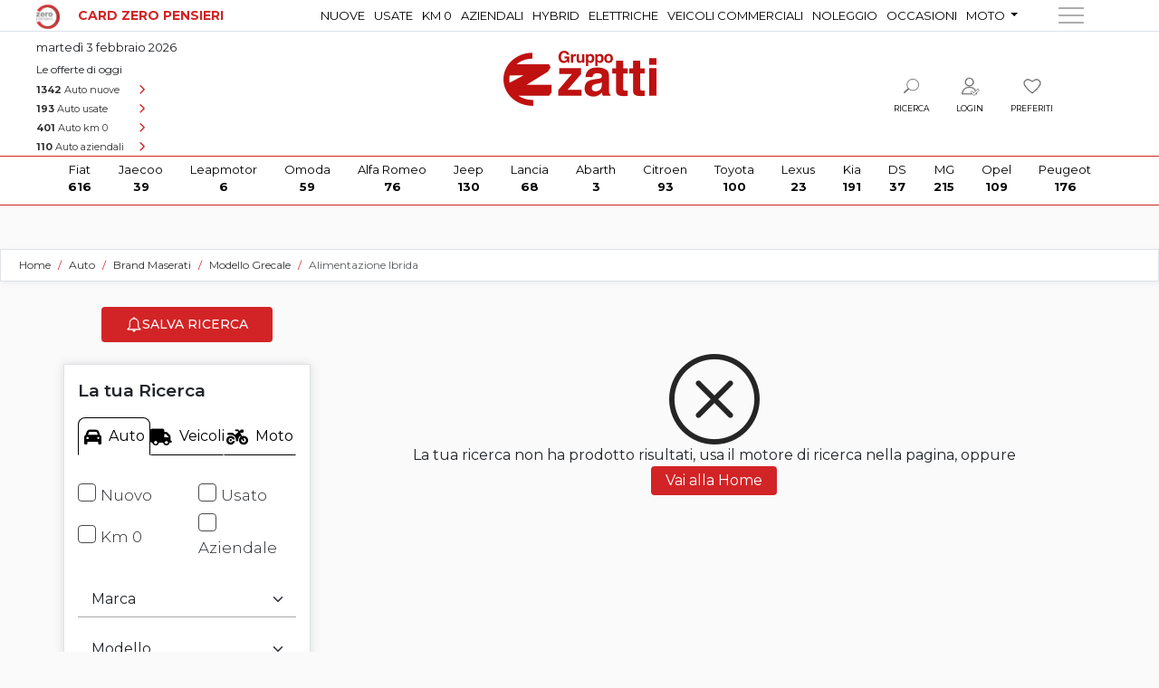

--- FILE ---
content_type: text/html; charset=UTF-8
request_url: https://www.gruppozatti.com/auto/brand-maserati/modello-grecale/alimentazione-ibrida
body_size: 38876
content:
<!DOCTYPE html>
<html lang="it">
<head>
    <meta name="viewport" content="width=device-width, initial-scale=1.0">
    <meta http-equiv="X-UA-Compatible" content="ie=edge">

    <!-- Google Tag Manager -->

<script>(function(w,d,s,l,i){w[l]=w[l]||[];w[l].push({'gtm.start':
	new Date().getTime(),event:'gtm.js'});var f=d.getElementsByTagName(s)[0],
	j=d.createElement(s),dl=l!='dataLayer'?'&l='+l:'';j.async=true;j.src=
	'https://www.googletagmanager.com/gtm.js?id='+i+dl;f.parentNode.insertBefore(j,f);
	})(window,document,'script','dataLayer','GTM-5HJ2J32');
</script>

<!-- End Google Tag Manager -->


    
    <title>Offerte Maserati Grecale Ibride in vendita - Gruppo Zatti</title>
<meta name="description" content="Scopri la nostra selezione di 0 auto Maserati Grecale Ibride in vendita a partire da € 0 presso Gruppo Zatti">
<meta name="keywords" content="auto, Maserati Grecale Ibride, Gruppo Zatti">
<link rel="canonical" href="https://www.gruppozatti.com/auto/brand-maserati/modello-grecale/alimentazione-ibrida">
<meta name="robots" content="follow, index">

    <meta property="og:title" content="Offerte Maserati Grecale Ibride in vendita - Gruppo Zatti">
<meta property="og:description" content="Scopri la nostra selezione di 0 auto Maserati Grecale Ibride in vendita a partire da € 0 presso Gruppo Zatti">
<meta property="og:type" content="article">
<meta property="og:locale" content="it_IT">
<meta property="og:site_name" content="Gruppo Zatti">
<meta property="og:image" content="https://www.gruppozatti.com/img/logo.png">
<meta property="og:image:secure_url" content="https://www.gruppozatti.com/img/logo.png">
<meta property="og:url" content="https://www.gruppozatti.com/auto/brand-maserati/modello-grecale/alimentazione-ibrida">
<meta property="og:image" content="https://www.gruppozatti.com/img/logo.png">

    
    <script type="application/ld+json" ignore--minify>
        {"@context":"https://schema.org","@type":"WebPage","name":"Offerte Maserati Grecale Ibride in vendita","description":"Scopri la nostra selezione di 0 auto Maserati Grecale Ibride in vendita a partire da € 0 presso Gruppo Zatti","url":"https://www.gruppozatti.com/auto/brand-maserati/modello-grecale/alimentazione-ibrida","image":"https://www.gruppozatti.com/img/logo.png"}
    </script>

    
                                    <link type="font/woff2" href="https://www.gruppozatti.com/storage/fonts/6456943382/smontserratv26jtusjig1-i6t8kchkm459w1hyyth89znpq.woff2" rel="preload" as="font" crossorigin>
                                <link type="font/woff2" href="https://www.gruppozatti.com/storage/fonts/6456943382/smontserratv26jtusjig1-i6t8kchkm459wdhyyth89znpq.woff2" rel="preload" as="font" crossorigin>
                                <link type="font/woff2" href="https://www.gruppozatti.com/storage/fonts/6456943382/smontserratv26jtusjig1-i6t8kchkm459wlhyyth89y.woff2" rel="preload" as="font" crossorigin>
                                <link type="font/woff2" href="https://www.gruppozatti.com/storage/fonts/6456943382/smontserratv26jtusjig1-i6t8kchkm459wrhyyth89znpq.woff2" rel="preload" as="font" crossorigin>
                                <link type="font/woff2" href="https://www.gruppozatti.com/storage/fonts/6456943382/smontserratv26jtusjig1-i6t8kchkm459wzhyyth89znpq.woff2" rel="preload" as="font" crossorigin>
            
    
        
    <style >/* cyrillic-ext */
@font-face {
  font-family: 'Montserrat';
  font-style: normal;
  font-weight: 100;
  font-display: swap;
  src: url(https://www.gruppozatti.com/storage/fonts/6456943382/smontserratv26jtusjig1-i6t8kchkm459wrhyyth89znpq.woff2) format('woff2');
  unicode-range: U+0460-052F, U+1C80-1C88, U+20B4, U+2DE0-2DFF, U+A640-A69F, U+FE2E-FE2F;
}
/* cyrillic */
@font-face {
  font-family: 'Montserrat';
  font-style: normal;
  font-weight: 100;
  font-display: swap;
  src: url(https://www.gruppozatti.com/storage/fonts/6456943382/smontserratv26jtusjig1-i6t8kchkm459w1hyyth89znpq.woff2) format('woff2');
  unicode-range: U+0301, U+0400-045F, U+0490-0491, U+04B0-04B1, U+2116;
}
/* vietnamese */
@font-face {
  font-family: 'Montserrat';
  font-style: normal;
  font-weight: 100;
  font-display: swap;
  src: url(https://www.gruppozatti.com/storage/fonts/6456943382/smontserratv26jtusjig1-i6t8kchkm459wzhyyth89znpq.woff2) format('woff2');
  unicode-range: U+0102-0103, U+0110-0111, U+0128-0129, U+0168-0169, U+01A0-01A1, U+01AF-01B0, U+0300-0301, U+0303-0304, U+0308-0309, U+0323, U+0329, U+1EA0-1EF9, U+20AB;
}
/* latin-ext */
@font-face {
  font-family: 'Montserrat';
  font-style: normal;
  font-weight: 100;
  font-display: swap;
  src: url(https://www.gruppozatti.com/storage/fonts/6456943382/smontserratv26jtusjig1-i6t8kchkm459wdhyyth89znpq.woff2) format('woff2');
  unicode-range: U+0100-02AF, U+0304, U+0308, U+0329, U+1E00-1E9F, U+1EF2-1EFF, U+2020, U+20A0-20AB, U+20AD-20CF, U+2113, U+2C60-2C7F, U+A720-A7FF;
}
/* latin */
@font-face {
  font-family: 'Montserrat';
  font-style: normal;
  font-weight: 100;
  font-display: swap;
  src: url(https://www.gruppozatti.com/storage/fonts/6456943382/smontserratv26jtusjig1-i6t8kchkm459wlhyyth89y.woff2) format('woff2');
  unicode-range: U+0000-00FF, U+0131, U+0152-0153, U+02BB-02BC, U+02C6, U+02DA, U+02DC, U+0304, U+0308, U+0329, U+2000-206F, U+2074, U+20AC, U+2122, U+2191, U+2193, U+2212, U+2215, U+FEFF, U+FFFD;
}
/* cyrillic-ext */
@font-face {
  font-family: 'Montserrat';
  font-style: normal;
  font-weight: 200;
  font-display: swap;
  src: url(https://www.gruppozatti.com/storage/fonts/6456943382/smontserratv26jtusjig1-i6t8kchkm459wrhyyth89znpq.woff2) format('woff2');
  unicode-range: U+0460-052F, U+1C80-1C88, U+20B4, U+2DE0-2DFF, U+A640-A69F, U+FE2E-FE2F;
}
/* cyrillic */
@font-face {
  font-family: 'Montserrat';
  font-style: normal;
  font-weight: 200;
  font-display: swap;
  src: url(https://www.gruppozatti.com/storage/fonts/6456943382/smontserratv26jtusjig1-i6t8kchkm459w1hyyth89znpq.woff2) format('woff2');
  unicode-range: U+0301, U+0400-045F, U+0490-0491, U+04B0-04B1, U+2116;
}
/* vietnamese */
@font-face {
  font-family: 'Montserrat';
  font-style: normal;
  font-weight: 200;
  font-display: swap;
  src: url(https://www.gruppozatti.com/storage/fonts/6456943382/smontserratv26jtusjig1-i6t8kchkm459wzhyyth89znpq.woff2) format('woff2');
  unicode-range: U+0102-0103, U+0110-0111, U+0128-0129, U+0168-0169, U+01A0-01A1, U+01AF-01B0, U+0300-0301, U+0303-0304, U+0308-0309, U+0323, U+0329, U+1EA0-1EF9, U+20AB;
}
/* latin-ext */
@font-face {
  font-family: 'Montserrat';
  font-style: normal;
  font-weight: 200;
  font-display: swap;
  src: url(https://www.gruppozatti.com/storage/fonts/6456943382/smontserratv26jtusjig1-i6t8kchkm459wdhyyth89znpq.woff2) format('woff2');
  unicode-range: U+0100-02AF, U+0304, U+0308, U+0329, U+1E00-1E9F, U+1EF2-1EFF, U+2020, U+20A0-20AB, U+20AD-20CF, U+2113, U+2C60-2C7F, U+A720-A7FF;
}
/* latin */
@font-face {
  font-family: 'Montserrat';
  font-style: normal;
  font-weight: 200;
  font-display: swap;
  src: url(https://www.gruppozatti.com/storage/fonts/6456943382/smontserratv26jtusjig1-i6t8kchkm459wlhyyth89y.woff2) format('woff2');
  unicode-range: U+0000-00FF, U+0131, U+0152-0153, U+02BB-02BC, U+02C6, U+02DA, U+02DC, U+0304, U+0308, U+0329, U+2000-206F, U+2074, U+20AC, U+2122, U+2191, U+2193, U+2212, U+2215, U+FEFF, U+FFFD;
}
/* cyrillic-ext */
@font-face {
  font-family: 'Montserrat';
  font-style: normal;
  font-weight: 300;
  font-display: swap;
  src: url(https://www.gruppozatti.com/storage/fonts/6456943382/smontserratv26jtusjig1-i6t8kchkm459wrhyyth89znpq.woff2) format('woff2');
  unicode-range: U+0460-052F, U+1C80-1C88, U+20B4, U+2DE0-2DFF, U+A640-A69F, U+FE2E-FE2F;
}
/* cyrillic */
@font-face {
  font-family: 'Montserrat';
  font-style: normal;
  font-weight: 300;
  font-display: swap;
  src: url(https://www.gruppozatti.com/storage/fonts/6456943382/smontserratv26jtusjig1-i6t8kchkm459w1hyyth89znpq.woff2) format('woff2');
  unicode-range: U+0301, U+0400-045F, U+0490-0491, U+04B0-04B1, U+2116;
}
/* vietnamese */
@font-face {
  font-family: 'Montserrat';
  font-style: normal;
  font-weight: 300;
  font-display: swap;
  src: url(https://www.gruppozatti.com/storage/fonts/6456943382/smontserratv26jtusjig1-i6t8kchkm459wzhyyth89znpq.woff2) format('woff2');
  unicode-range: U+0102-0103, U+0110-0111, U+0128-0129, U+0168-0169, U+01A0-01A1, U+01AF-01B0, U+0300-0301, U+0303-0304, U+0308-0309, U+0323, U+0329, U+1EA0-1EF9, U+20AB;
}
/* latin-ext */
@font-face {
  font-family: 'Montserrat';
  font-style: normal;
  font-weight: 300;
  font-display: swap;
  src: url(https://www.gruppozatti.com/storage/fonts/6456943382/smontserratv26jtusjig1-i6t8kchkm459wdhyyth89znpq.woff2) format('woff2');
  unicode-range: U+0100-02AF, U+0304, U+0308, U+0329, U+1E00-1E9F, U+1EF2-1EFF, U+2020, U+20A0-20AB, U+20AD-20CF, U+2113, U+2C60-2C7F, U+A720-A7FF;
}
/* latin */
@font-face {
  font-family: 'Montserrat';
  font-style: normal;
  font-weight: 300;
  font-display: swap;
  src: url(https://www.gruppozatti.com/storage/fonts/6456943382/smontserratv26jtusjig1-i6t8kchkm459wlhyyth89y.woff2) format('woff2');
  unicode-range: U+0000-00FF, U+0131, U+0152-0153, U+02BB-02BC, U+02C6, U+02DA, U+02DC, U+0304, U+0308, U+0329, U+2000-206F, U+2074, U+20AC, U+2122, U+2191, U+2193, U+2212, U+2215, U+FEFF, U+FFFD;
}
/* cyrillic-ext */
@font-face {
  font-family: 'Montserrat';
  font-style: normal;
  font-weight: 400;
  font-display: swap;
  src: url(https://www.gruppozatti.com/storage/fonts/6456943382/smontserratv26jtusjig1-i6t8kchkm459wrhyyth89znpq.woff2) format('woff2');
  unicode-range: U+0460-052F, U+1C80-1C88, U+20B4, U+2DE0-2DFF, U+A640-A69F, U+FE2E-FE2F;
}
/* cyrillic */
@font-face {
  font-family: 'Montserrat';
  font-style: normal;
  font-weight: 400;
  font-display: swap;
  src: url(https://www.gruppozatti.com/storage/fonts/6456943382/smontserratv26jtusjig1-i6t8kchkm459w1hyyth89znpq.woff2) format('woff2');
  unicode-range: U+0301, U+0400-045F, U+0490-0491, U+04B0-04B1, U+2116;
}
/* vietnamese */
@font-face {
  font-family: 'Montserrat';
  font-style: normal;
  font-weight: 400;
  font-display: swap;
  src: url(https://www.gruppozatti.com/storage/fonts/6456943382/smontserratv26jtusjig1-i6t8kchkm459wzhyyth89znpq.woff2) format('woff2');
  unicode-range: U+0102-0103, U+0110-0111, U+0128-0129, U+0168-0169, U+01A0-01A1, U+01AF-01B0, U+0300-0301, U+0303-0304, U+0308-0309, U+0323, U+0329, U+1EA0-1EF9, U+20AB;
}
/* latin-ext */
@font-face {
  font-family: 'Montserrat';
  font-style: normal;
  font-weight: 400;
  font-display: swap;
  src: url(https://www.gruppozatti.com/storage/fonts/6456943382/smontserratv26jtusjig1-i6t8kchkm459wdhyyth89znpq.woff2) format('woff2');
  unicode-range: U+0100-02AF, U+0304, U+0308, U+0329, U+1E00-1E9F, U+1EF2-1EFF, U+2020, U+20A0-20AB, U+20AD-20CF, U+2113, U+2C60-2C7F, U+A720-A7FF;
}
/* latin */
@font-face {
  font-family: 'Montserrat';
  font-style: normal;
  font-weight: 400;
  font-display: swap;
  src: url(https://www.gruppozatti.com/storage/fonts/6456943382/smontserratv26jtusjig1-i6t8kchkm459wlhyyth89y.woff2) format('woff2');
  unicode-range: U+0000-00FF, U+0131, U+0152-0153, U+02BB-02BC, U+02C6, U+02DA, U+02DC, U+0304, U+0308, U+0329, U+2000-206F, U+2074, U+20AC, U+2122, U+2191, U+2193, U+2212, U+2215, U+FEFF, U+FFFD;
}
/* cyrillic-ext */
@font-face {
  font-family: 'Montserrat';
  font-style: normal;
  font-weight: 500;
  font-display: swap;
  src: url(https://www.gruppozatti.com/storage/fonts/6456943382/smontserratv26jtusjig1-i6t8kchkm459wrhyyth89znpq.woff2) format('woff2');
  unicode-range: U+0460-052F, U+1C80-1C88, U+20B4, U+2DE0-2DFF, U+A640-A69F, U+FE2E-FE2F;
}
/* cyrillic */
@font-face {
  font-family: 'Montserrat';
  font-style: normal;
  font-weight: 500;
  font-display: swap;
  src: url(https://www.gruppozatti.com/storage/fonts/6456943382/smontserratv26jtusjig1-i6t8kchkm459w1hyyth89znpq.woff2) format('woff2');
  unicode-range: U+0301, U+0400-045F, U+0490-0491, U+04B0-04B1, U+2116;
}
/* vietnamese */
@font-face {
  font-family: 'Montserrat';
  font-style: normal;
  font-weight: 500;
  font-display: swap;
  src: url(https://www.gruppozatti.com/storage/fonts/6456943382/smontserratv26jtusjig1-i6t8kchkm459wzhyyth89znpq.woff2) format('woff2');
  unicode-range: U+0102-0103, U+0110-0111, U+0128-0129, U+0168-0169, U+01A0-01A1, U+01AF-01B0, U+0300-0301, U+0303-0304, U+0308-0309, U+0323, U+0329, U+1EA0-1EF9, U+20AB;
}
/* latin-ext */
@font-face {
  font-family: 'Montserrat';
  font-style: normal;
  font-weight: 500;
  font-display: swap;
  src: url(https://www.gruppozatti.com/storage/fonts/6456943382/smontserratv26jtusjig1-i6t8kchkm459wdhyyth89znpq.woff2) format('woff2');
  unicode-range: U+0100-02AF, U+0304, U+0308, U+0329, U+1E00-1E9F, U+1EF2-1EFF, U+2020, U+20A0-20AB, U+20AD-20CF, U+2113, U+2C60-2C7F, U+A720-A7FF;
}
/* latin */
@font-face {
  font-family: 'Montserrat';
  font-style: normal;
  font-weight: 500;
  font-display: swap;
  src: url(https://www.gruppozatti.com/storage/fonts/6456943382/smontserratv26jtusjig1-i6t8kchkm459wlhyyth89y.woff2) format('woff2');
  unicode-range: U+0000-00FF, U+0131, U+0152-0153, U+02BB-02BC, U+02C6, U+02DA, U+02DC, U+0304, U+0308, U+0329, U+2000-206F, U+2074, U+20AC, U+2122, U+2191, U+2193, U+2212, U+2215, U+FEFF, U+FFFD;
}
/* cyrillic-ext */
@font-face {
  font-family: 'Montserrat';
  font-style: normal;
  font-weight: 600;
  font-display: swap;
  src: url(https://www.gruppozatti.com/storage/fonts/6456943382/smontserratv26jtusjig1-i6t8kchkm459wrhyyth89znpq.woff2) format('woff2');
  unicode-range: U+0460-052F, U+1C80-1C88, U+20B4, U+2DE0-2DFF, U+A640-A69F, U+FE2E-FE2F;
}
/* cyrillic */
@font-face {
  font-family: 'Montserrat';
  font-style: normal;
  font-weight: 600;
  font-display: swap;
  src: url(https://www.gruppozatti.com/storage/fonts/6456943382/smontserratv26jtusjig1-i6t8kchkm459w1hyyth89znpq.woff2) format('woff2');
  unicode-range: U+0301, U+0400-045F, U+0490-0491, U+04B0-04B1, U+2116;
}
/* vietnamese */
@font-face {
  font-family: 'Montserrat';
  font-style: normal;
  font-weight: 600;
  font-display: swap;
  src: url(https://www.gruppozatti.com/storage/fonts/6456943382/smontserratv26jtusjig1-i6t8kchkm459wzhyyth89znpq.woff2) format('woff2');
  unicode-range: U+0102-0103, U+0110-0111, U+0128-0129, U+0168-0169, U+01A0-01A1, U+01AF-01B0, U+0300-0301, U+0303-0304, U+0308-0309, U+0323, U+0329, U+1EA0-1EF9, U+20AB;
}
/* latin-ext */
@font-face {
  font-family: 'Montserrat';
  font-style: normal;
  font-weight: 600;
  font-display: swap;
  src: url(https://www.gruppozatti.com/storage/fonts/6456943382/smontserratv26jtusjig1-i6t8kchkm459wdhyyth89znpq.woff2) format('woff2');
  unicode-range: U+0100-02AF, U+0304, U+0308, U+0329, U+1E00-1E9F, U+1EF2-1EFF, U+2020, U+20A0-20AB, U+20AD-20CF, U+2113, U+2C60-2C7F, U+A720-A7FF;
}
/* latin */
@font-face {
  font-family: 'Montserrat';
  font-style: normal;
  font-weight: 600;
  font-display: swap;
  src: url(https://www.gruppozatti.com/storage/fonts/6456943382/smontserratv26jtusjig1-i6t8kchkm459wlhyyth89y.woff2) format('woff2');
  unicode-range: U+0000-00FF, U+0131, U+0152-0153, U+02BB-02BC, U+02C6, U+02DA, U+02DC, U+0304, U+0308, U+0329, U+2000-206F, U+2074, U+20AC, U+2122, U+2191, U+2193, U+2212, U+2215, U+FEFF, U+FFFD;
}
/* cyrillic-ext */
@font-face {
  font-family: 'Montserrat';
  font-style: normal;
  font-weight: 700;
  font-display: swap;
  src: url(https://www.gruppozatti.com/storage/fonts/6456943382/smontserratv26jtusjig1-i6t8kchkm459wrhyyth89znpq.woff2) format('woff2');
  unicode-range: U+0460-052F, U+1C80-1C88, U+20B4, U+2DE0-2DFF, U+A640-A69F, U+FE2E-FE2F;
}
/* cyrillic */
@font-face {
  font-family: 'Montserrat';
  font-style: normal;
  font-weight: 700;
  font-display: swap;
  src: url(https://www.gruppozatti.com/storage/fonts/6456943382/smontserratv26jtusjig1-i6t8kchkm459w1hyyth89znpq.woff2) format('woff2');
  unicode-range: U+0301, U+0400-045F, U+0490-0491, U+04B0-04B1, U+2116;
}
/* vietnamese */
@font-face {
  font-family: 'Montserrat';
  font-style: normal;
  font-weight: 700;
  font-display: swap;
  src: url(https://www.gruppozatti.com/storage/fonts/6456943382/smontserratv26jtusjig1-i6t8kchkm459wzhyyth89znpq.woff2) format('woff2');
  unicode-range: U+0102-0103, U+0110-0111, U+0128-0129, U+0168-0169, U+01A0-01A1, U+01AF-01B0, U+0300-0301, U+0303-0304, U+0308-0309, U+0323, U+0329, U+1EA0-1EF9, U+20AB;
}
/* latin-ext */
@font-face {
  font-family: 'Montserrat';
  font-style: normal;
  font-weight: 700;
  font-display: swap;
  src: url(https://www.gruppozatti.com/storage/fonts/6456943382/smontserratv26jtusjig1-i6t8kchkm459wdhyyth89znpq.woff2) format('woff2');
  unicode-range: U+0100-02AF, U+0304, U+0308, U+0329, U+1E00-1E9F, U+1EF2-1EFF, U+2020, U+20A0-20AB, U+20AD-20CF, U+2113, U+2C60-2C7F, U+A720-A7FF;
}
/* latin */
@font-face {
  font-family: 'Montserrat';
  font-style: normal;
  font-weight: 700;
  font-display: swap;
  src: url(https://www.gruppozatti.com/storage/fonts/6456943382/smontserratv26jtusjig1-i6t8kchkm459wlhyyth89y.woff2) format('woff2');
  unicode-range: U+0000-00FF, U+0131, U+0152-0153, U+02BB-02BC, U+02C6, U+02DA, U+02DC, U+0304, U+0308, U+0329, U+2000-206F, U+2074, U+20AC, U+2122, U+2191, U+2193, U+2212, U+2215, U+FEFF, U+FFFD;
}
/* cyrillic-ext */
@font-face {
  font-family: 'Montserrat';
  font-style: normal;
  font-weight: 800;
  font-display: swap;
  src: url(https://www.gruppozatti.com/storage/fonts/6456943382/smontserratv26jtusjig1-i6t8kchkm459wrhyyth89znpq.woff2) format('woff2');
  unicode-range: U+0460-052F, U+1C80-1C88, U+20B4, U+2DE0-2DFF, U+A640-A69F, U+FE2E-FE2F;
}
/* cyrillic */
@font-face {
  font-family: 'Montserrat';
  font-style: normal;
  font-weight: 800;
  font-display: swap;
  src: url(https://www.gruppozatti.com/storage/fonts/6456943382/smontserratv26jtusjig1-i6t8kchkm459w1hyyth89znpq.woff2) format('woff2');
  unicode-range: U+0301, U+0400-045F, U+0490-0491, U+04B0-04B1, U+2116;
}
/* vietnamese */
@font-face {
  font-family: 'Montserrat';
  font-style: normal;
  font-weight: 800;
  font-display: swap;
  src: url(https://www.gruppozatti.com/storage/fonts/6456943382/smontserratv26jtusjig1-i6t8kchkm459wzhyyth89znpq.woff2) format('woff2');
  unicode-range: U+0102-0103, U+0110-0111, U+0128-0129, U+0168-0169, U+01A0-01A1, U+01AF-01B0, U+0300-0301, U+0303-0304, U+0308-0309, U+0323, U+0329, U+1EA0-1EF9, U+20AB;
}
/* latin-ext */
@font-face {
  font-family: 'Montserrat';
  font-style: normal;
  font-weight: 800;
  font-display: swap;
  src: url(https://www.gruppozatti.com/storage/fonts/6456943382/smontserratv26jtusjig1-i6t8kchkm459wdhyyth89znpq.woff2) format('woff2');
  unicode-range: U+0100-02AF, U+0304, U+0308, U+0329, U+1E00-1E9F, U+1EF2-1EFF, U+2020, U+20A0-20AB, U+20AD-20CF, U+2113, U+2C60-2C7F, U+A720-A7FF;
}
/* latin */
@font-face {
  font-family: 'Montserrat';
  font-style: normal;
  font-weight: 800;
  font-display: swap;
  src: url(https://www.gruppozatti.com/storage/fonts/6456943382/smontserratv26jtusjig1-i6t8kchkm459wlhyyth89y.woff2) format('woff2');
  unicode-range: U+0000-00FF, U+0131, U+0152-0153, U+02BB-02BC, U+02C6, U+02DA, U+02DC, U+0304, U+0308, U+0329, U+2000-206F, U+2074, U+20AC, U+2122, U+2191, U+2193, U+2212, U+2215, U+FEFF, U+FFFD;
}
/* cyrillic-ext */
@font-face {
  font-family: 'Montserrat';
  font-style: normal;
  font-weight: 900;
  font-display: swap;
  src: url(https://www.gruppozatti.com/storage/fonts/6456943382/smontserratv26jtusjig1-i6t8kchkm459wrhyyth89znpq.woff2) format('woff2');
  unicode-range: U+0460-052F, U+1C80-1C88, U+20B4, U+2DE0-2DFF, U+A640-A69F, U+FE2E-FE2F;
}
/* cyrillic */
@font-face {
  font-family: 'Montserrat';
  font-style: normal;
  font-weight: 900;
  font-display: swap;
  src: url(https://www.gruppozatti.com/storage/fonts/6456943382/smontserratv26jtusjig1-i6t8kchkm459w1hyyth89znpq.woff2) format('woff2');
  unicode-range: U+0301, U+0400-045F, U+0490-0491, U+04B0-04B1, U+2116;
}
/* vietnamese */
@font-face {
  font-family: 'Montserrat';
  font-style: normal;
  font-weight: 900;
  font-display: swap;
  src: url(https://www.gruppozatti.com/storage/fonts/6456943382/smontserratv26jtusjig1-i6t8kchkm459wzhyyth89znpq.woff2) format('woff2');
  unicode-range: U+0102-0103, U+0110-0111, U+0128-0129, U+0168-0169, U+01A0-01A1, U+01AF-01B0, U+0300-0301, U+0303-0304, U+0308-0309, U+0323, U+0329, U+1EA0-1EF9, U+20AB;
}
/* latin-ext */
@font-face {
  font-family: 'Montserrat';
  font-style: normal;
  font-weight: 900;
  font-display: swap;
  src: url(https://www.gruppozatti.com/storage/fonts/6456943382/smontserratv26jtusjig1-i6t8kchkm459wdhyyth89znpq.woff2) format('woff2');
  unicode-range: U+0100-02AF, U+0304, U+0308, U+0329, U+1E00-1E9F, U+1EF2-1EFF, U+2020, U+20A0-20AB, U+20AD-20CF, U+2113, U+2C60-2C7F, U+A720-A7FF;
}
/* latin */
@font-face {
  font-family: 'Montserrat';
  font-style: normal;
  font-weight: 900;
  font-display: swap;
  src: url(https://www.gruppozatti.com/storage/fonts/6456943382/smontserratv26jtusjig1-i6t8kchkm459wlhyyth89y.woff2) format('woff2');
  unicode-range: U+0000-00FF, U+0131, U+0152-0153, U+02BB-02BC, U+02C6, U+02DA, U+02DC, U+0304, U+0308, U+0329, U+2000-206F, U+2074, U+20AC, U+2122, U+2191, U+2193, U+2212, U+2215, U+FEFF, U+FFFD;
}
</style>
    
    <link rel="apple-touch-icon" sizes="60x60" href="https://www.gruppozatti.com/img/favicon/apple-touch-icon.png">
<link rel="icon" type="image/png" sizes="32x32" href="https://www.gruppozatti.com/img/favicon/favicon-32x32.png">
<link rel="icon" type="image/png" sizes="16x16" href="https://www.gruppozatti.com/img/favicon/favicon-16x16.png">
<link rel="manifest" href="https://www.gruppozatti.com/img/favicon/site.webmanifest">
<link rel="mask-icon" href="https://www.gruppozatti.com/img/favicon/safari-pinned-tab.svg" color="#5bbad5">
<meta name="msapplication-TileColor" content="#da532c">
<meta name="theme-color" content="#ffffff">

    
    <script src="https://www.google.com/recaptcha/api.js?hl=it&render=6LeLr8cfAAAAAM0IO9jpRPjdYHmYQwIpiHxjOMQs"></script>

    <meta name="google-site-verification" content="bq-E1rkcEHGaxnnoHw_3Y7RLk_ldkG8iEFaj4RuPhJE" />
    <meta name="csrf-token" content="lIrAQSHPKPQ0nGqyVWEAGOtDwCumnx2EpQAAVllT">


    
    
    <link href="https://cdnjs.cloudflare.com/ajax/libs/font-awesome/6.4.0/css/all.min.css" rel="stylesheet" integrity="sha512-iecdLmaskl7CVkqkXNQ/ZH/XLlvWZOJyj7Yy7tcenmpD1ypASozpmT/E0iPtmFIB46ZmdtAc9eNBvH0H/ZpiBw==" crossorigin="anonymous" referrerpolicy="no-referrer" />
    

    
    <!-- Meta Pixel Code -->
    <script>
        !function(f,b,e,v,n,t,s)
        {if(f.fbq)return;n=f.fbq=function(){n.callMethod?
        n.callMethod.apply(n,arguments):n.queue.push(arguments)};
        if(!f._fbq)f._fbq=n;n.push=n;n.loaded=!0;n.version='2.0';
        n.queue=[];t=b.createElement(e);t.async=!0;
        t.src=v;s=b.getElementsByTagName(e)[0];
        s.parentNode.insertBefore(t,s)}(window, document,'script','https://connect.facebook.net/en_US/fbevents.js');
        fbq('init', '1181558915888105');
        fbq('track', 'PageView');
    </script>
<!-- End Meta Pixel Code -->

<!-- Meta Domain Verification -->
    <meta name="facebook-domain-verification" content="8r7725aprhb6ywha1yvv5ot2mkjqyf" />
<!-- End Meta Domain Verification -->

<!-- Smartsupp Live Chat script -->
<script type="text/javascript">
	var _smartsupp = _smartsupp || {};
    var w = window.innerWidth;
	_smartsupp.key = '278720ca528fb8401f42c64e0baff9744c3456c1';
    if (w < 992)
        { _smartsupp.offsetY = 85; }
	window.smartsupp||(function(d) {
	  var s,c,o=smartsupp=function(){ o._.push(arguments)};o._=[];
	  s=d.getElementsByTagName('script')[0];c=d.createElement('script');
	  c.type='text/javascript';c.charset='utf-8';c.async=true;
	  c.src='https://www.smartsuppchat.com/loader.js?';s.parentNode.insertBefore(c,s);
	})(document);
</script>
<!-- End Smartsupp Live Chat script -->


    <link rel="preload" as="style" href="/build/assets/app-c43c03b3.css" /><link rel="modulepreload" href="/build/assets/app-72b4f712.js" /><link rel="stylesheet" href="/build/assets/app-c43c03b3.css" /><script type="module" src="/build/assets/app-72b4f712.js"></script>
    </head>

<body class="lista">

    
    <!-- Google Tag Manager (noscript) -->
    <noscript>
        <iframe src="https://www.googletagmanager.com/ns.html?id=GTM-5HJ2J32" style="display:none;visibility:hidden" height="0" width="0">
        </iframe>
    </noscript>
<!-- End Google Tag Manager (noscript) -->


<header>
    <div id="header">
        
        <nav class="d-flex d-lg-none justify-content-between navbar navbar-expand-lg navbar-light navbar-mobile py-2 w-100">

    <div class="d-flex justify-content-start">
        
        <a class="no-print text-center icon-menu" data-open="menuvoci" href="#" title="Apri il menu di navigazione - Gruppo Zatti">
            <img class="open_close_hamburger active" src="https://www.gruppozatti.com/img/res/icon_hamburger_open.png" alt="menu hamburger">
            <img class="open_close_hamburger not-active" src="https://www.gruppozatti.com/img/res/icon_hamburger_close.png" alt="menu hamburger"><span class="icon-label"><br>Menu</span>
        </a>
        
        <a class="no-print text-center icon-marchi" data-open="menuloghi" href="#" title="Apri il menu dei brand di Gruppo Zatti"><img src="https://www.gruppozatti.com/img/res/lens-medium.png" alt="lista auto"><br><span class="icon-label">Cerca</span></a>
    </div>

    
    <a class="navbar-brand logo m-0" href="https://www.gruppozatti.com" title="Torna alla homepage - Gruppo Zatti"><img src="https://www.gruppozatti.com/img/logo.png" alt=""></a>

    <div class="d-flex justify-content-end">
        
        <a class="navbutton no-print text-center icon-preferiti" href="https://www.gruppozatti.com/preferiti" title="Vai alla tua lista di auto preferite - Gruppo Zatti"><img src="https://www.gruppozatti.com/img/res/heart_icon.png" alt="lista auto"><br><span class="icon-label">Preferiti</span></a>

                    <a class="navbutton no-print text-center icon-login" href="https://www.gruppozatti.com/login" title="Login Area Riservata - Gruppo Zatti"><img src="https://www.gruppozatti.com/img/res/user_icon.png" alt="lista auto"><br><span class="icon-label">Login</span></a>
            </div>

    
    <div class="collapse navbar-collapse menuvoci closebyother" id="navbar-mobile-links">
        <ul class="navbar-nav">

            <li class="nav-item">
                <a class="nav-link active d-flex justify-content-between" href="https://www.gruppozatti.com/auto/gruppo-nuovo" title="Auto nuove - Gruppo Zatti">Auto nuove <i class="fa fa-chevron-right nav-icon"></i></a>
            </li>

            <li class="nav-item">
                <a class="nav-link d-flex justify-content-between" href="https://www.gruppozatti.com/auto/gruppo-km_zero" title="Auto Km0 - Gruppo Zatti">Auto Km0 <i class="fa fa-chevron-right nav-icon"></i></a>
            </li>

            <li class="nav-item">
                <a class="nav-link d-flex justify-content-between" href="https://www.gruppozatti.com/auto/gruppo-aziendale" title="Auto aziendali - Gruppo Zatti">Auto aziendali <i class="fa fa-chevron-right nav-icon"></i></a>
            </li>

            <li class="nav-item">
                <a class="nav-link d-flex justify-content-between" href="https://www.gruppozatti.com/auto/gruppo-usato" title="Auto usate - Gruppo Zatti">Auto usate <i class="fa fa-chevron-right nav-icon"></i></a>
            </li>

            <li class="nav-item">
                <a class="nav-link d-flex justify-content-between" href="https://www.gruppozatti.com/auto/alimentazione-ibrida" title="Auto ibride - Gruppo Zatti">Auto ibride <i class="fa fa-chevron-right nav-icon"></i></a>
            </li>

            <li class="nav-item">
                <a class="nav-link d-flex justify-content-between" href="https://www.gruppozatti.com/auto/alimentazione-elettrica" title="Auto elettriche - Gruppo Zatti">Auto elettriche <i class="fa fa-chevron-right nav-icon"></i></a>
            </li>

            <li class="nav-item">
                <a class="nav-link d-flex justify-content-between" href="https://www.gruppozatti.com/veicoli_commerciali/" title="Veicoli commerciali - Gruppo Zatti">Veicoli commerciali <i class="fa fa-chevron-right nav-icon"></i></a>
            </li>

            <li class="nav-item">
                <a class="nav-link d-flex justify-content-between" href="https://noleggio.gruppozatti.com" title="Noleggio - Gruppo Zatti">Noleggio <i class="fa fa-chevron-right nav-icon"></i></a>
            </li>

            <li class="nav-item">
                <a class="nav-link d-flex justify-content-between" href="https://www.gruppozatti.com/auto/occasioni" title="Occasioni - Gruppo Zatti">Occasioni <i class="fa fa-chevron-right nav-icon"></i></a>
            </li>
            <li class="nav-item " id="moto">
                <a class="nav-link d-flex justify-content-between" data-bs-toggle="collapse" data-bs-target="#collapse-moto" href="#" title="Chi siamo - Gruppo Zatti">Moto <i class="fa fa-chevron-down nav-icon"></i></a>
                <ul class="navbar-nav collapse" id="collapse-moto">
                    <li class="nav-item">
                        <a class="nav-link d-flex justify-content-between" href="https://www.gruppozatti.com/moto/gruppo-nuovo">Moto Nuove</a>
                    </li>
                    <li class="nav-item">
                        <a class="nav-link d-flex justify-content-between" href="https://www.gruppozatti.com/moto/gruppo-usato">Moto Usate</a>
                    </li>
                    <li class="nav-item">
                        <a class="nav-link d-flex justify-content-between" href="https://www.gruppozatti.com/moto/gruppo-km_zero">Moto KM0</a>
                    </li>
                    <li class="nav-item">
                        <a class="nav-link d-flex justify-content-between" href="https://www.gruppozatti.com/moto/gruppo-aziendale">Moto Aziendali</a>
                    </li>
                </ul>
            </li>

            <li class="nav-item">
                <a class="nav-link d-flex justify-content-between" href="https://www.gruppozatti.com/promozioni"title="Promozioni - Gruppo Zatti">Promozioni <i class="fa fa-chevron-right nav-icon"></i></a>
            </li>

            <li class="nav-item">
                <a class="nav-link d-flex justify-content-between" href="https://www.gruppozatti.com/club-zer0-pensieri" title="Zero Pensieri - Gruppo Zatti">Zero Pensieri <i class="fa fa-chevron-right nav-icon"></i></a>
            </li>

            <li class="nav-item">
                <a class="nav-link d-flex justify-content-between" href="https://www.gruppozatti.com/gruppo-zatti-professional" title="Zatti Pro - Gruppo Zatti">Zatti Pro <i class="fa fa-chevron-right nav-icon"></i></a>
            </li>

            <li class="nav-item">
                <a class="nav-link d-flex justify-content-between" href="https://www.gruppozatti.com/orari-contatti" title="Sedi e contatti - Gruppo Zatti">Sedi e contatti <i class="fa fa-chevron-right nav-icon"></i></a>
            </li>

            <li class="nav-item">
                <a class="nav-link d-flex justify-content-between" href="https://www.gruppozatti.com/preferiti" title="Vai alla tua lista di auto preferite - Gruppo Zatti">Preferiti <i class="far fa-heart nav-icon"></i></a>
            </li>

            <li class="nav-item">
                <a class="nav-link d-flex justify-content-between" href="https://www.gruppozatti.com/promozioni-service" title="Service - Gruppo Zatti">Service <i class="fa fa-wrench nav-icon"></i></a>
            </li>

            
            <li class="nav-item last-item" id="nav-noi">
                <a class="nav-link d-flex justify-content-between" data-bs-toggle="collapse" data-bs-target="#collapse-nav-noi" href="#" title="Chi siamo - Gruppo Zatti">Noi <i class="fa fa-chevron-down nav-icon"></i></a>
                <ul class="navbar-nav collapse" id="collapse-nav-noi">
                    <li class="nav-item">
                        <a class="nav-link d-flex justify-content-between" href="https://www.gruppozatti.com/chi-siamo">Chi siamo</a>
                    </li>
                    <li class="nav-item">
                        <a class="nav-link d-flex justify-content-between" href="https://www.gruppozatti.com/blog" title="Rassegna stampa - Gruppo Zatti">Notizie</a>
                    </li>
                    <li class="nav-item">
                        <a class="nav-link d-flex justify-content-between" href="https://www.gruppozatti.com/lavora-con-noi" title="Lavora con noi - Gruppo Zatti">Lavora con noi</a>
                    </li>
                </ul>
            </li>

        </ul>
    </div>

    
    <div class="collapse navbar-collapse menuloghi closebyother" id="navbar-mobile-brands">
        <div class="mobile-search text-center bg-white">
            <form class="searchbox" action="https://www.gruppozatti.com/ricerca" method="get">
                <div id="form_1fqeIznoQSW6KBzc_wrap"  style="display: none" aria-hidden="true">
        <input id="form_1fqeIznoQSW6KBzc"
               name="form_1fqeIznoQSW6KBzc"
               type="text"
               value=""
                              autocomplete="nope"
               tabindex="-1">
        <input name="valid_from"
               type="text"
               value="[base64]"
                              autocomplete="off"
               tabindex="-1">
    </div>
                <img class="advanced_search" data-bs-toggle="modal" data-bs-target="#modalRicercaFixed" src="https://www.gruppozatti.com/img/res/ricerca_in_lista.png" type="button" alt="Ricerca Avanzata">
                <span class="separator">&nbsp;</span>
                <img class="lens_search" src="https://www.gruppozatti.com/img/res/lens-big.png" alt="Lente ricerca">
                <input class="searchinput-dk" id="searchtextmobile" name="searchtext" type="text">
                <button class="btn-custom" type="submit">CERCA</button>
            </form>
        </div>
                              <div class="row mt-3 mb-3 mobile_brands mx-0 border-bottom">
                <div class="col-4 loopbrands text-center">
                    <a href="https://www.gruppozatti.com/showroom/fiat" title="Scopri il brand fiat presso Gruppo Zatti">
                        <div class="d-flex flex-column justify-content-center align-items-center loopbrands">
                            <div class="brand_circle box-shadowed">
                                <img class="imagebrand" src="https://montebianco.website/storage/media/brands/fiat/80-bw-fiat_v2.webp" alt="">
                            </div>
                            <div class="mt-1">
                                                                                                                                                                                                                                                                                                                                                                                                                                                                                                                                                                                                        <span class="counts">
                                            616
                                        </span>
                                        <span class="text">
                                            offerte
                                        </span>
                                                                                                </div>
                        </div>
                    </a>

                </div>

                <div class="col-8">
                    <div class="d-flex flex-row justify-content-around gap-2 py-2 tipologie">
                        <span class="text notactive collapse-tipologia" data-closeother="links-models-fiat" data-open-sub="links-groups-fiat">Tipologia <img class="chevron" src="https://www.gruppozatti.com/img/res/chevron-down.svg"></span>
                        <span class="text notactive collapse-modelli" data-closeother="links-groups-fiat" data-open-sub="links-models-fiat">Modelli <img class="chevron" src="https://www.gruppozatti.com/img/res/chevron-down.svg"></span>
                    </div>
                    <div class="row">
                        <div class="col">
                            <div class="linkbrand links-groups-fiat closesub">
                                <div class=" ps-2 pt-2">
                                                                                                                        <div>
                                                <a href="https://www.gruppozatti.com/auto/brand-fiat/gruppo-aziendale">
                                                    <span class="text">
                                                        Fiat Aziendale
                                                    </span>
                                                                                                            <span class="counts">
                                                            
                                                        </span>
                                                                                                            <span class="counts">
                                                            
                                                        </span>
                                                                                                            <span class="counts">
                                                            
                                                        </span>
                                                                                                            <span class="counts">
                                                            
                                                        </span>
                                                                                                            <span class="counts">
                                                            
                                                        </span>
                                                                                                            <span class="counts">
                                                            
                                                        </span>
                                                                                                            <span class="counts">
                                                            
                                                        </span>
                                                                                                            <span class="counts">
                                                            
                                                        </span>
                                                                                                            <span class="counts">
                                                            
                                                        </span>
                                                                                                            <span class="counts">
                                                            (31)
                                                        </span>
                                                                                                    </a>
                                            </div>
                                                                                                                                                                                                                                                                                                                                                                                                    <div>
                                                <a href="https://www.gruppozatti.com/auto/brand-fiat/gruppo-km_zero">
                                                    <span class="text">
                                                        Fiat Km Zero
                                                    </span>
                                                                                                            <span class="counts">
                                                            
                                                        </span>
                                                                                                            <span class="counts">
                                                            
                                                        </span>
                                                                                                            <span class="counts">
                                                            
                                                        </span>
                                                                                                            <span class="counts">
                                                            
                                                        </span>
                                                                                                            <span class="counts">
                                                            
                                                        </span>
                                                                                                            <span class="counts">
                                                            
                                                        </span>
                                                                                                            <span class="counts">
                                                            (196)
                                                        </span>
                                                                                                    </a>
                                            </div>
                                                                                                                                                                <div>
                                                <a href="https://www.gruppozatti.com/auto/brand-fiat/gruppo-nuovo">
                                                    <span class="text">
                                                        Fiat Nuovo
                                                    </span>
                                                                                                            <span class="counts">
                                                            
                                                        </span>
                                                                                                            <span class="counts">
                                                            
                                                        </span>
                                                                                                            <span class="counts">
                                                            
                                                        </span>
                                                                                                            <span class="counts">
                                                            
                                                        </span>
                                                                                                            <span class="counts">
                                                            
                                                        </span>
                                                                                                            <span class="counts">
                                                            
                                                        </span>
                                                                                                            <span class="counts">
                                                            
                                                        </span>
                                                                                                            <span class="counts">
                                                            
                                                        </span>
                                                                                                            <span class="counts">
                                                            (374)
                                                        </span>
                                                                                                    </a>
                                            </div>
                                                                                                                                                                <div>
                                                <a href="https://www.gruppozatti.com/auto/brand-fiat/gruppo-usato">
                                                    <span class="text">
                                                        Fiat Usato
                                                    </span>
                                                                                                            <span class="counts">
                                                            
                                                        </span>
                                                                                                            <span class="counts">
                                                            
                                                        </span>
                                                                                                            <span class="counts">
                                                            
                                                        </span>
                                                                                                            <span class="counts">
                                                            
                                                        </span>
                                                                                                            <span class="counts">
                                                            
                                                        </span>
                                                                                                            <span class="counts">
                                                            
                                                        </span>
                                                                                                            <span class="counts">
                                                            
                                                        </span>
                                                                                                            <span class="counts">
                                                            (15)
                                                        </span>
                                                                                                    </a>
                                            </div>
                                                                                                                                                                                        </div>
                            </div>

                            <div class="linkbrand links-models-fiat closesub">
                                <div class="ps-2 pt-2">
                                                                                                                        <span class="text fw-bold border-bottom">
                                                Fiat Aziendale
                                            </span>
                                                                                            <div>
                                                    <a href="https://www.gruppozatti.com/auto/brand-fiat/modello-500/gruppo-aziendale">
                                                        <span class="text">
                                                            Fiat 500
                                                        </span>
                                                        <span class="counts">
                                                            (4)
                                                        </span>
                                                    </a>
                                                </div>
                                                                                            <div>
                                                    <a href="https://www.gruppozatti.com/auto/brand-fiat/modello-500_elettrica/gruppo-aziendale">
                                                        <span class="text">
                                                            Fiat 500 Elettrica
                                                        </span>
                                                        <span class="counts">
                                                            (7)
                                                        </span>
                                                    </a>
                                                </div>
                                                                                            <div>
                                                    <a href="https://www.gruppozatti.com/auto/brand-fiat/modello-600/gruppo-aziendale">
                                                        <span class="text">
                                                            Fiat 600
                                                        </span>
                                                        <span class="counts">
                                                            (6)
                                                        </span>
                                                    </a>
                                                </div>
                                                                                            <div>
                                                    <a href="https://www.gruppozatti.com/auto/brand-fiat/modello-e_doblo/gruppo-aziendale">
                                                        <span class="text">
                                                            Fiat E Doblo
                                                        </span>
                                                        <span class="counts">
                                                            (1)
                                                        </span>
                                                    </a>
                                                </div>
                                                                                            <div>
                                                    <a href="https://www.gruppozatti.com/auto/brand-fiat/modello-grande_panda/gruppo-aziendale">
                                                        <span class="text">
                                                            Fiat Grande Panda
                                                        </span>
                                                        <span class="counts">
                                                            (4)
                                                        </span>
                                                    </a>
                                                </div>
                                                                                            <div>
                                                    <a href="https://www.gruppozatti.com/auto/brand-fiat/modello-panda/gruppo-aziendale">
                                                        <span class="text">
                                                            Fiat Panda
                                                        </span>
                                                        <span class="counts">
                                                            (5)
                                                        </span>
                                                    </a>
                                                </div>
                                                                                            <div>
                                                    <a href="https://www.gruppozatti.com/auto/brand-fiat/modello-seicento/gruppo-aziendale">
                                                        <span class="text">
                                                            Fiat Seicento
                                                        </span>
                                                        <span class="counts">
                                                            (2)
                                                        </span>
                                                    </a>
                                                </div>
                                                                                            <div>
                                                    <a href="https://www.gruppozatti.com/auto/brand-fiat/modello-tipo/gruppo-aziendale">
                                                        <span class="text">
                                                            Fiat Tipo
                                                        </span>
                                                        <span class="counts">
                                                            (1)
                                                        </span>
                                                    </a>
                                                </div>
                                                                                            <div>
                                                    <a href="https://www.gruppozatti.com/auto/brand-fiat/modello-topolino/gruppo-aziendale">
                                                        <span class="text">
                                                            Fiat Topolino
                                                        </span>
                                                        <span class="counts">
                                                            (1)
                                                        </span>
                                                    </a>
                                                </div>
                                                                                            <div>
                                                    <a href="https://www.gruppozatti.com/auto/brand-fiat/modello-Totale/gruppo-aziendale">
                                                        <span class="text">
                                                             
                                                        </span>
                                                        <span class="counts">
                                                             
                                                        </span>
                                                    </a>
                                                </div>
                                                                                                                                                                                                                                                                                                                                                                                                                                                <span class="text fw-bold border-bottom">
                                                Fiat Km Zero
                                            </span>
                                                                                            <div>
                                                    <a href="https://www.gruppozatti.com/auto/brand-fiat/modello-500_elettrica/gruppo-km_zero">
                                                        <span class="text">
                                                            Fiat 500 Elettrica
                                                        </span>
                                                        <span class="counts">
                                                            (3)
                                                        </span>
                                                    </a>
                                                </div>
                                                                                            <div>
                                                    <a href="https://www.gruppozatti.com/auto/brand-fiat/modello-500_elettrica_cabrio/gruppo-km_zero">
                                                        <span class="text">
                                                            Fiat 500 Elettrica Cabrio
                                                        </span>
                                                        <span class="counts">
                                                            (1)
                                                        </span>
                                                    </a>
                                                </div>
                                                                                            <div>
                                                    <a href="https://www.gruppozatti.com/auto/brand-fiat/modello-600/gruppo-km_zero">
                                                        <span class="text">
                                                            Fiat 600
                                                        </span>
                                                        <span class="counts">
                                                            (8)
                                                        </span>
                                                    </a>
                                                </div>
                                                                                            <div>
                                                    <a href="https://www.gruppozatti.com/auto/brand-fiat/modello-panda/gruppo-km_zero">
                                                        <span class="text">
                                                            Fiat Panda
                                                        </span>
                                                        <span class="counts">
                                                            (179)
                                                        </span>
                                                    </a>
                                                </div>
                                                                                            <div>
                                                    <a href="https://www.gruppozatti.com/auto/brand-fiat/modello-seicento/gruppo-km_zero">
                                                        <span class="text">
                                                            Fiat Seicento
                                                        </span>
                                                        <span class="counts">
                                                            (1)
                                                        </span>
                                                    </a>
                                                </div>
                                                                                            <div>
                                                    <a href="https://www.gruppozatti.com/auto/brand-fiat/modello-tipo/gruppo-km_zero">
                                                        <span class="text">
                                                            Fiat Tipo
                                                        </span>
                                                        <span class="counts">
                                                            (4)
                                                        </span>
                                                    </a>
                                                </div>
                                                                                            <div>
                                                    <a href="https://www.gruppozatti.com/auto/brand-fiat/modello-Totale/gruppo-km_zero">
                                                        <span class="text">
                                                             
                                                        </span>
                                                        <span class="counts">
                                                             
                                                        </span>
                                                    </a>
                                                </div>
                                                                                                                                                                                                            <span class="text fw-bold border-bottom">
                                                Fiat Nuovo
                                            </span>
                                                                                            <div>
                                                    <a href="https://www.gruppozatti.com/auto/brand-fiat/modello-500/gruppo-nuovo">
                                                        <span class="text">
                                                            Fiat 500
                                                        </span>
                                                        <span class="counts">
                                                            (29)
                                                        </span>
                                                    </a>
                                                </div>
                                                                                            <div>
                                                    <a href="https://www.gruppozatti.com/auto/brand-fiat/modello-500_elettrica/gruppo-nuovo">
                                                        <span class="text">
                                                            Fiat 500 Elettrica
                                                        </span>
                                                        <span class="counts">
                                                            (13)
                                                        </span>
                                                    </a>
                                                </div>
                                                                                            <div>
                                                    <a href="https://www.gruppozatti.com/auto/brand-fiat/modello-600/gruppo-nuovo">
                                                        <span class="text">
                                                            Fiat 600
                                                        </span>
                                                        <span class="counts">
                                                            (79)
                                                        </span>
                                                    </a>
                                                </div>
                                                                                            <div>
                                                    <a href="https://www.gruppozatti.com/auto/brand-fiat/modello-e_doblo/gruppo-nuovo">
                                                        <span class="text">
                                                            Fiat E Doblo
                                                        </span>
                                                        <span class="counts">
                                                            (1)
                                                        </span>
                                                    </a>
                                                </div>
                                                                                            <div>
                                                    <a href="https://www.gruppozatti.com/auto/brand-fiat/modello-grande_panda/gruppo-nuovo">
                                                        <span class="text">
                                                            Fiat Grande Panda
                                                        </span>
                                                        <span class="counts">
                                                            (97)
                                                        </span>
                                                    </a>
                                                </div>
                                                                                            <div>
                                                    <a href="https://www.gruppozatti.com/auto/brand-fiat/modello-panda/gruppo-nuovo">
                                                        <span class="text">
                                                            Fiat Panda
                                                        </span>
                                                        <span class="counts">
                                                            (24)
                                                        </span>
                                                    </a>
                                                </div>
                                                                                            <div>
                                                    <a href="https://www.gruppozatti.com/auto/brand-fiat/modello-pandina/gruppo-nuovo">
                                                        <span class="text">
                                                            Fiat Pandina
                                                        </span>
                                                        <span class="counts">
                                                            (125)
                                                        </span>
                                                    </a>
                                                </div>
                                                                                            <div>
                                                    <a href="https://www.gruppozatti.com/auto/brand-fiat/modello-topolino/gruppo-nuovo">
                                                        <span class="text">
                                                            Fiat Topolino
                                                        </span>
                                                        <span class="counts">
                                                            (6)
                                                        </span>
                                                    </a>
                                                </div>
                                                                                            <div>
                                                    <a href="https://www.gruppozatti.com/auto/brand-fiat/modello-Totale/gruppo-nuovo">
                                                        <span class="text">
                                                             
                                                        </span>
                                                        <span class="counts">
                                                             
                                                        </span>
                                                    </a>
                                                </div>
                                                                                                                                                                                                            <span class="text fw-bold border-bottom">
                                                Fiat Usato
                                            </span>
                                                                                            <div>
                                                    <a href="https://www.gruppozatti.com/auto/brand-fiat/modello-500/gruppo-usato">
                                                        <span class="text">
                                                            Fiat 500
                                                        </span>
                                                        <span class="counts">
                                                            (1)
                                                        </span>
                                                    </a>
                                                </div>
                                                                                            <div>
                                                    <a href="https://www.gruppozatti.com/auto/brand-fiat/modello-500_elettrica_cabrio/gruppo-usato">
                                                        <span class="text">
                                                            Fiat 500 Elettrica Cabrio
                                                        </span>
                                                        <span class="counts">
                                                            (1)
                                                        </span>
                                                    </a>
                                                </div>
                                                                                            <div>
                                                    <a href="https://www.gruppozatti.com/auto/brand-fiat/modello-500l/gruppo-usato">
                                                        <span class="text">
                                                            Fiat 500L
                                                        </span>
                                                        <span class="counts">
                                                            (1)
                                                        </span>
                                                    </a>
                                                </div>
                                                                                            <div>
                                                    <a href="https://www.gruppozatti.com/auto/brand-fiat/modello-500x/gruppo-usato">
                                                        <span class="text">
                                                            Fiat 500X
                                                        </span>
                                                        <span class="counts">
                                                            (6)
                                                        </span>
                                                    </a>
                                                </div>
                                                                                            <div>
                                                    <a href="https://www.gruppozatti.com/auto/brand-fiat/modello-panda/gruppo-usato">
                                                        <span class="text">
                                                            Fiat Panda
                                                        </span>
                                                        <span class="counts">
                                                            (1)
                                                        </span>
                                                    </a>
                                                </div>
                                                                                            <div>
                                                    <a href="https://www.gruppozatti.com/auto/brand-fiat/modello-panda_cross/gruppo-usato">
                                                        <span class="text">
                                                            Fiat Panda Cross
                                                        </span>
                                                        <span class="counts">
                                                            (4)
                                                        </span>
                                                    </a>
                                                </div>
                                                                                            <div>
                                                    <a href="https://www.gruppozatti.com/auto/brand-fiat/modello-tipo_station_wagon/gruppo-usato">
                                                        <span class="text">
                                                            Fiat Tipo Station Wagon
                                                        </span>
                                                        <span class="counts">
                                                            (1)
                                                        </span>
                                                    </a>
                                                </div>
                                                                                            <div>
                                                    <a href="https://www.gruppozatti.com/auto/brand-fiat/modello-Totale/gruppo-usato">
                                                        <span class="text">
                                                             
                                                        </span>
                                                        <span class="counts">
                                                             
                                                        </span>
                                                    </a>
                                                </div>
                                                                                                                                                                                                                                    </div>
                            </div>
                        </div>
                    </div>
                </div>

            </div>
                              <div class="row mt-3 mb-3 mobile_brands mx-0 border-bottom">
                <div class="col-4 loopbrands text-center">
                    <a href="https://www.gruppozatti.com/showroom/jaecoo" title="Scopri il brand jaecoo presso Gruppo Zatti">
                        <div class="d-flex flex-column justify-content-center align-items-center loopbrands">
                            <div class="brand_circle box-shadowed">
                                <img class="imagebrand" src="https://montebianco.website/storage/media/brands/jaecoo/80-bw-jaecoo_v2.webp" alt="">
                            </div>
                            <div class="mt-1">
                                                                                                                                                                                                                                                                                                                                                                                            <span class="counts">
                                            39
                                        </span>
                                        <span class="text">
                                            offerte
                                        </span>
                                                                                                </div>
                        </div>
                    </a>

                </div>

                <div class="col-8">
                    <div class="d-flex flex-row justify-content-around gap-2 py-2 tipologie">
                        <span class="text notactive collapse-tipologia" data-closeother="links-models-jaecoo" data-open-sub="links-groups-jaecoo">Tipologia <img class="chevron" src="https://www.gruppozatti.com/img/res/chevron-down.svg"></span>
                        <span class="text notactive collapse-modelli" data-closeother="links-groups-jaecoo" data-open-sub="links-models-jaecoo">Modelli <img class="chevron" src="https://www.gruppozatti.com/img/res/chevron-down.svg"></span>
                    </div>
                    <div class="row">
                        <div class="col">
                            <div class="linkbrand links-groups-jaecoo closesub">
                                <div class=" ps-2 pt-2">
                                                                                                                        <div>
                                                <a href="https://www.gruppozatti.com/auto/brand-jaecoo/gruppo-nuovo">
                                                    <span class="text">
                                                        Jaecoo Nuovo
                                                    </span>
                                                                                                            <span class="counts">
                                                            
                                                        </span>
                                                                                                            <span class="counts">
                                                            
                                                        </span>
                                                                                                            <span class="counts">
                                                            (39)
                                                        </span>
                                                                                                    </a>
                                            </div>
                                                                                                                                                                                                                                                                                                                                                                                                                            </div>
                            </div>

                            <div class="linkbrand links-models-jaecoo closesub">
                                <div class="ps-2 pt-2">
                                                                                                                        <span class="text fw-bold border-bottom">
                                                Jaecoo Nuovo
                                            </span>
                                                                                            <div>
                                                    <a href="https://www.gruppozatti.com/auto/brand-jaecoo/modello-jaecoo_5/gruppo-nuovo">
                                                        <span class="text">
                                                            Jaecoo Jaecoo 5
                                                        </span>
                                                        <span class="counts">
                                                            (16)
                                                        </span>
                                                    </a>
                                                </div>
                                                                                            <div>
                                                    <a href="https://www.gruppozatti.com/auto/brand-jaecoo/modello-jaecoo_7/gruppo-nuovo">
                                                        <span class="text">
                                                            Jaecoo Jaecoo 7
                                                        </span>
                                                        <span class="counts">
                                                            (23)
                                                        </span>
                                                    </a>
                                                </div>
                                                                                            <div>
                                                    <a href="https://www.gruppozatti.com/auto/brand-jaecoo/modello-Totale/gruppo-nuovo">
                                                        <span class="text">
                                                             
                                                        </span>
                                                        <span class="counts">
                                                             
                                                        </span>
                                                    </a>
                                                </div>
                                                                                                                                                                                                                                                                                                                                                                                                                                                                        </div>
                            </div>
                        </div>
                    </div>
                </div>

            </div>
                              <div class="row mt-3 mb-3 mobile_brands mx-0 border-bottom">
                <div class="col-4 loopbrands text-center">
                    <a href="https://www.gruppozatti.com/showroom/leapmotor" title="Scopri il brand leapmotor presso Gruppo Zatti">
                        <div class="d-flex flex-column justify-content-center align-items-center loopbrands">
                            <div class="brand_circle box-shadowed">
                                <img class="imagebrand" src="https://montebianco.website/storage/media/brands/leapmotor/80-bw-leapmotor_v2.webp" alt="">
                            </div>
                            <div class="mt-1">
                                                                                                                                                                                                                                                                                                                                                                                                                                                                                                                                    <span class="counts">
                                            6
                                        </span>
                                        <span class="text">
                                            offerte
                                        </span>
                                                                                                </div>
                        </div>
                    </a>

                </div>

                <div class="col-8">
                    <div class="d-flex flex-row justify-content-around gap-2 py-2 tipologie">
                        <span class="text notactive collapse-tipologia" data-closeother="links-models-leapmotor" data-open-sub="links-groups-leapmotor">Tipologia <img class="chevron" src="https://www.gruppozatti.com/img/res/chevron-down.svg"></span>
                        <span class="text notactive collapse-modelli" data-closeother="links-groups-leapmotor" data-open-sub="links-models-leapmotor">Modelli <img class="chevron" src="https://www.gruppozatti.com/img/res/chevron-down.svg"></span>
                    </div>
                    <div class="row">
                        <div class="col">
                            <div class="linkbrand links-groups-leapmotor closesub">
                                <div class=" ps-2 pt-2">
                                                                                                                        <div>
                                                <a href="https://www.gruppozatti.com/auto/brand-leapmotor/gruppo-aziendale">
                                                    <span class="text">
                                                        Leapmotor Aziendale
                                                    </span>
                                                                                                            <span class="counts">
                                                            
                                                        </span>
                                                                                                            <span class="counts">
                                                            (1)
                                                        </span>
                                                                                                    </a>
                                            </div>
                                                                                                                                                                                                                                                                                                                                                                                                    <div>
                                                <a href="https://www.gruppozatti.com/auto/brand-leapmotor/gruppo-km_zero">
                                                    <span class="text">
                                                        Leapmotor Km Zero
                                                    </span>
                                                                                                            <span class="counts">
                                                            
                                                        </span>
                                                                                                            <span class="counts">
                                                            (1)
                                                        </span>
                                                                                                    </a>
                                            </div>
                                                                                                                                                                <div>
                                                <a href="https://www.gruppozatti.com/auto/brand-leapmotor/gruppo-nuovo">
                                                    <span class="text">
                                                        Leapmotor Nuovo
                                                    </span>
                                                                                                            <span class="counts">
                                                            
                                                        </span>
                                                                                                            <span class="counts">
                                                            (4)
                                                        </span>
                                                                                                    </a>
                                            </div>
                                                                                                                                                                                        </div>
                            </div>

                            <div class="linkbrand links-models-leapmotor closesub">
                                <div class="ps-2 pt-2">
                                                                                                                        <span class="text fw-bold border-bottom">
                                                Leapmotor Aziendale
                                            </span>
                                                                                            <div>
                                                    <a href="https://www.gruppozatti.com/auto/brand-leapmotor/modello-c10/gruppo-aziendale">
                                                        <span class="text">
                                                            Leapmotor C10
                                                        </span>
                                                        <span class="counts">
                                                            (1)
                                                        </span>
                                                    </a>
                                                </div>
                                                                                            <div>
                                                    <a href="https://www.gruppozatti.com/auto/brand-leapmotor/modello-Totale/gruppo-aziendale">
                                                        <span class="text">
                                                             
                                                        </span>
                                                        <span class="counts">
                                                             
                                                        </span>
                                                    </a>
                                                </div>
                                                                                                                                                                                                                                                                                                                                                                                                                                                <span class="text fw-bold border-bottom">
                                                Leapmotor Km Zero
                                            </span>
                                                                                            <div>
                                                    <a href="https://www.gruppozatti.com/auto/brand-leapmotor/modello-c10/gruppo-km_zero">
                                                        <span class="text">
                                                            Leapmotor C10
                                                        </span>
                                                        <span class="counts">
                                                            (1)
                                                        </span>
                                                    </a>
                                                </div>
                                                                                            <div>
                                                    <a href="https://www.gruppozatti.com/auto/brand-leapmotor/modello-Totale/gruppo-km_zero">
                                                        <span class="text">
                                                             
                                                        </span>
                                                        <span class="counts">
                                                             
                                                        </span>
                                                    </a>
                                                </div>
                                                                                                                                                                                                            <span class="text fw-bold border-bottom">
                                                Leapmotor Nuovo
                                            </span>
                                                                                            <div>
                                                    <a href="https://www.gruppozatti.com/auto/brand-leapmotor/modello-c10/gruppo-nuovo">
                                                        <span class="text">
                                                            Leapmotor C10
                                                        </span>
                                                        <span class="counts">
                                                            (4)
                                                        </span>
                                                    </a>
                                                </div>
                                                                                            <div>
                                                    <a href="https://www.gruppozatti.com/auto/brand-leapmotor/modello-Totale/gruppo-nuovo">
                                                        <span class="text">
                                                             
                                                        </span>
                                                        <span class="counts">
                                                             
                                                        </span>
                                                    </a>
                                                </div>
                                                                                                                                                                                                                                    </div>
                            </div>
                        </div>
                    </div>
                </div>

            </div>
                              <div class="row mt-3 mb-3 mobile_brands mx-0 border-bottom">
                <div class="col-4 loopbrands text-center">
                    <a href="https://www.gruppozatti.com/showroom/omoda" title="Scopri il brand omoda presso Gruppo Zatti">
                        <div class="d-flex flex-column justify-content-center align-items-center loopbrands">
                            <div class="brand_circle box-shadowed">
                                <img class="imagebrand" src="https://montebianco.website/storage/media/brands/omoda/80-bw-omoda_v2.webp" alt="">
                            </div>
                            <div class="mt-1">
                                                                                                                                                                                                                                                                                                                                                                                            <span class="counts">
                                            59
                                        </span>
                                        <span class="text">
                                            offerte
                                        </span>
                                                                                                </div>
                        </div>
                    </a>

                </div>

                <div class="col-8">
                    <div class="d-flex flex-row justify-content-around gap-2 py-2 tipologie">
                        <span class="text notactive collapse-tipologia" data-closeother="links-models-omoda" data-open-sub="links-groups-omoda">Tipologia <img class="chevron" src="https://www.gruppozatti.com/img/res/chevron-down.svg"></span>
                        <span class="text notactive collapse-modelli" data-closeother="links-groups-omoda" data-open-sub="links-models-omoda">Modelli <img class="chevron" src="https://www.gruppozatti.com/img/res/chevron-down.svg"></span>
                    </div>
                    <div class="row">
                        <div class="col">
                            <div class="linkbrand links-groups-omoda closesub">
                                <div class=" ps-2 pt-2">
                                                                                                                        <div>
                                                <a href="https://www.gruppozatti.com/auto/brand-omoda/gruppo-nuovo">
                                                    <span class="text">
                                                        Omoda Nuovo
                                                    </span>
                                                                                                            <span class="counts">
                                                            
                                                        </span>
                                                                                                            <span class="counts">
                                                            
                                                        </span>
                                                                                                            <span class="counts">
                                                            
                                                        </span>
                                                                                                            <span class="counts">
                                                            (59)
                                                        </span>
                                                                                                    </a>
                                            </div>
                                                                                                                                                                                                                                                                                                                                                                                                                            </div>
                            </div>

                            <div class="linkbrand links-models-omoda closesub">
                                <div class="ps-2 pt-2">
                                                                                                                        <span class="text fw-bold border-bottom">
                                                Omoda Nuovo
                                            </span>
                                                                                            <div>
                                                    <a href="https://www.gruppozatti.com/auto/brand-omoda/modello-omoda_5/gruppo-nuovo">
                                                        <span class="text">
                                                            Omoda Omoda 5
                                                        </span>
                                                        <span class="counts">
                                                            (9)
                                                        </span>
                                                    </a>
                                                </div>
                                                                                            <div>
                                                    <a href="https://www.gruppozatti.com/auto/brand-omoda/modello-omoda_7_shs_p/gruppo-nuovo">
                                                        <span class="text">
                                                            Omoda Omoda 7 Shs P
                                                        </span>
                                                        <span class="counts">
                                                            (6)
                                                        </span>
                                                    </a>
                                                </div>
                                                                                            <div>
                                                    <a href="https://www.gruppozatti.com/auto/brand-omoda/modello-omoda_9/gruppo-nuovo">
                                                        <span class="text">
                                                            Omoda Omoda 9
                                                        </span>
                                                        <span class="counts">
                                                            (44)
                                                        </span>
                                                    </a>
                                                </div>
                                                                                            <div>
                                                    <a href="https://www.gruppozatti.com/auto/brand-omoda/modello-Totale/gruppo-nuovo">
                                                        <span class="text">
                                                             
                                                        </span>
                                                        <span class="counts">
                                                             
                                                        </span>
                                                    </a>
                                                </div>
                                                                                                                                                                                                                                                                                                                                                                                                                                                                        </div>
                            </div>
                        </div>
                    </div>
                </div>

            </div>
                              <div class="row mt-3 mb-3 mobile_brands mx-0 border-bottom">
                <div class="col-4 loopbrands text-center">
                    <a href="https://www.gruppozatti.com/showroom/alfa_romeo" title="Scopri il brand alfa_romeo presso Gruppo Zatti">
                        <div class="d-flex flex-column justify-content-center align-items-center loopbrands">
                            <div class="brand_circle box-shadowed">
                                <img class="imagebrand" src="https://montebianco.website/storage/media/brands/alfa_romeo/80-bw-alfa_romeo_v2.webp" alt="">
                            </div>
                            <div class="mt-1">
                                                                                                                                                                                                                                                                                                                                                                                                                                                                                                                                                                                                        <span class="counts">
                                            76
                                        </span>
                                        <span class="text">
                                            offerte
                                        </span>
                                                                                                </div>
                        </div>
                    </a>

                </div>

                <div class="col-8">
                    <div class="d-flex flex-row justify-content-around gap-2 py-2 tipologie">
                        <span class="text notactive collapse-tipologia" data-closeother="links-models-alfa_romeo" data-open-sub="links-groups-alfa_romeo">Tipologia <img class="chevron" src="https://www.gruppozatti.com/img/res/chevron-down.svg"></span>
                        <span class="text notactive collapse-modelli" data-closeother="links-groups-alfa_romeo" data-open-sub="links-models-alfa_romeo">Modelli <img class="chevron" src="https://www.gruppozatti.com/img/res/chevron-down.svg"></span>
                    </div>
                    <div class="row">
                        <div class="col">
                            <div class="linkbrand links-groups-alfa_romeo closesub">
                                <div class=" ps-2 pt-2">
                                                                                                                        <div>
                                                <a href="https://www.gruppozatti.com/auto/brand-alfa_romeo/gruppo-aziendale">
                                                    <span class="text">
                                                        Alfa Romeo Aziendale
                                                    </span>
                                                                                                            <span class="counts">
                                                            
                                                        </span>
                                                                                                            <span class="counts">
                                                            
                                                        </span>
                                                                                                            <span class="counts">
                                                            
                                                        </span>
                                                                                                            <span class="counts">
                                                            (10)
                                                        </span>
                                                                                                    </a>
                                            </div>
                                                                                                                                                                                                                                                                                                                                                                                                    <div>
                                                <a href="https://www.gruppozatti.com/auto/brand-alfa_romeo/gruppo-km_zero">
                                                    <span class="text">
                                                        Alfa Romeo Km Zero
                                                    </span>
                                                                                                            <span class="counts">
                                                            
                                                        </span>
                                                                                                            <span class="counts">
                                                            
                                                        </span>
                                                                                                            <span class="counts">
                                                            (7)
                                                        </span>
                                                                                                    </a>
                                            </div>
                                                                                                                                                                <div>
                                                <a href="https://www.gruppozatti.com/auto/brand-alfa_romeo/gruppo-nuovo">
                                                    <span class="text">
                                                        Alfa Romeo Nuovo
                                                    </span>
                                                                                                            <span class="counts">
                                                            
                                                        </span>
                                                                                                            <span class="counts">
                                                            
                                                        </span>
                                                                                                            <span class="counts">
                                                            
                                                        </span>
                                                                                                            <span class="counts">
                                                            
                                                        </span>
                                                                                                            <span class="counts">
                                                            
                                                        </span>
                                                                                                            <span class="counts">
                                                            (49)
                                                        </span>
                                                                                                    </a>
                                            </div>
                                                                                                                                                                <div>
                                                <a href="https://www.gruppozatti.com/auto/brand-alfa_romeo/gruppo-usato">
                                                    <span class="text">
                                                        Alfa Romeo Usato
                                                    </span>
                                                                                                            <span class="counts">
                                                            
                                                        </span>
                                                                                                            <span class="counts">
                                                            
                                                        </span>
                                                                                                            <span class="counts">
                                                            
                                                        </span>
                                                                                                            <span class="counts">
                                                            
                                                        </span>
                                                                                                            <span class="counts">
                                                            (10)
                                                        </span>
                                                                                                    </a>
                                            </div>
                                                                                                                                                                                        </div>
                            </div>

                            <div class="linkbrand links-models-alfa_romeo closesub">
                                <div class="ps-2 pt-2">
                                                                                                                        <span class="text fw-bold border-bottom">
                                                Alfa Romeo Aziendale
                                            </span>
                                                                                            <div>
                                                    <a href="https://www.gruppozatti.com/auto/brand-alfa_romeo/modello-junior/gruppo-aziendale">
                                                        <span class="text">
                                                            Alfa Romeo Junior
                                                        </span>
                                                        <span class="counts">
                                                            (3)
                                                        </span>
                                                    </a>
                                                </div>
                                                                                            <div>
                                                    <a href="https://www.gruppozatti.com/auto/brand-alfa_romeo/modello-stelvio/gruppo-aziendale">
                                                        <span class="text">
                                                            Alfa Romeo Stelvio
                                                        </span>
                                                        <span class="counts">
                                                            (2)
                                                        </span>
                                                    </a>
                                                </div>
                                                                                            <div>
                                                    <a href="https://www.gruppozatti.com/auto/brand-alfa_romeo/modello-tonale/gruppo-aziendale">
                                                        <span class="text">
                                                            Alfa Romeo Tonale
                                                        </span>
                                                        <span class="counts">
                                                            (5)
                                                        </span>
                                                    </a>
                                                </div>
                                                                                            <div>
                                                    <a href="https://www.gruppozatti.com/auto/brand-alfa_romeo/modello-Totale/gruppo-aziendale">
                                                        <span class="text">
                                                             
                                                        </span>
                                                        <span class="counts">
                                                             
                                                        </span>
                                                    </a>
                                                </div>
                                                                                                                                                                                                                                                                                                                                                                                                                                                <span class="text fw-bold border-bottom">
                                                Alfa Romeo Km Zero
                                            </span>
                                                                                            <div>
                                                    <a href="https://www.gruppozatti.com/auto/brand-alfa_romeo/modello-junior/gruppo-km_zero">
                                                        <span class="text">
                                                            Alfa Romeo Junior
                                                        </span>
                                                        <span class="counts">
                                                            (1)
                                                        </span>
                                                    </a>
                                                </div>
                                                                                            <div>
                                                    <a href="https://www.gruppozatti.com/auto/brand-alfa_romeo/modello-tonale/gruppo-km_zero">
                                                        <span class="text">
                                                            Alfa Romeo Tonale
                                                        </span>
                                                        <span class="counts">
                                                            (6)
                                                        </span>
                                                    </a>
                                                </div>
                                                                                            <div>
                                                    <a href="https://www.gruppozatti.com/auto/brand-alfa_romeo/modello-Totale/gruppo-km_zero">
                                                        <span class="text">
                                                             
                                                        </span>
                                                        <span class="counts">
                                                             
                                                        </span>
                                                    </a>
                                                </div>
                                                                                                                                                                                                            <span class="text fw-bold border-bottom">
                                                Alfa Romeo Nuovo
                                            </span>
                                                                                            <div>
                                                    <a href="https://www.gruppozatti.com/auto/brand-alfa_romeo/modello-giulia/gruppo-nuovo">
                                                        <span class="text">
                                                            Alfa Romeo Giulia
                                                        </span>
                                                        <span class="counts">
                                                            (2)
                                                        </span>
                                                    </a>
                                                </div>
                                                                                            <div>
                                                    <a href="https://www.gruppozatti.com/auto/brand-alfa_romeo/modello-junior/gruppo-nuovo">
                                                        <span class="text">
                                                            Alfa Romeo Junior
                                                        </span>
                                                        <span class="counts">
                                                            (32)
                                                        </span>
                                                    </a>
                                                </div>
                                                                                            <div>
                                                    <a href="https://www.gruppozatti.com/auto/brand-alfa_romeo/modello-stelvio/gruppo-nuovo">
                                                        <span class="text">
                                                            Alfa Romeo Stelvio
                                                        </span>
                                                        <span class="counts">
                                                            (4)
                                                        </span>
                                                    </a>
                                                </div>
                                                                                            <div>
                                                    <a href="https://www.gruppozatti.com/auto/brand-alfa_romeo/modello-stelvio_quadrifoglio/gruppo-nuovo">
                                                        <span class="text">
                                                            Alfa Romeo Stelvio Quadrifoglio
                                                        </span>
                                                        <span class="counts">
                                                            (2)
                                                        </span>
                                                    </a>
                                                </div>
                                                                                            <div>
                                                    <a href="https://www.gruppozatti.com/auto/brand-alfa_romeo/modello-tonale/gruppo-nuovo">
                                                        <span class="text">
                                                            Alfa Romeo Tonale
                                                        </span>
                                                        <span class="counts">
                                                            (9)
                                                        </span>
                                                    </a>
                                                </div>
                                                                                            <div>
                                                    <a href="https://www.gruppozatti.com/auto/brand-alfa_romeo/modello-Totale/gruppo-nuovo">
                                                        <span class="text">
                                                             
                                                        </span>
                                                        <span class="counts">
                                                             
                                                        </span>
                                                    </a>
                                                </div>
                                                                                                                                                                                                            <span class="text fw-bold border-bottom">
                                                Alfa Romeo Usato
                                            </span>
                                                                                            <div>
                                                    <a href="https://www.gruppozatti.com/auto/brand-alfa_romeo/modello-giulia/gruppo-usato">
                                                        <span class="text">
                                                            Alfa Romeo Giulia
                                                        </span>
                                                        <span class="counts">
                                                            (1)
                                                        </span>
                                                    </a>
                                                </div>
                                                                                            <div>
                                                    <a href="https://www.gruppozatti.com/auto/brand-alfa_romeo/modello-junior/gruppo-usato">
                                                        <span class="text">
                                                            Alfa Romeo Junior
                                                        </span>
                                                        <span class="counts">
                                                            (1)
                                                        </span>
                                                    </a>
                                                </div>
                                                                                            <div>
                                                    <a href="https://www.gruppozatti.com/auto/brand-alfa_romeo/modello-stelvio/gruppo-usato">
                                                        <span class="text">
                                                            Alfa Romeo Stelvio
                                                        </span>
                                                        <span class="counts">
                                                            (5)
                                                        </span>
                                                    </a>
                                                </div>
                                                                                            <div>
                                                    <a href="https://www.gruppozatti.com/auto/brand-alfa_romeo/modello-tonale/gruppo-usato">
                                                        <span class="text">
                                                            Alfa Romeo Tonale
                                                        </span>
                                                        <span class="counts">
                                                            (3)
                                                        </span>
                                                    </a>
                                                </div>
                                                                                            <div>
                                                    <a href="https://www.gruppozatti.com/auto/brand-alfa_romeo/modello-Totale/gruppo-usato">
                                                        <span class="text">
                                                             
                                                        </span>
                                                        <span class="counts">
                                                             
                                                        </span>
                                                    </a>
                                                </div>
                                                                                                                                                                                                                                    </div>
                            </div>
                        </div>
                    </div>
                </div>

            </div>
                              <div class="row mt-3 mb-3 mobile_brands mx-0 border-bottom">
                <div class="col-4 loopbrands text-center">
                    <a href="https://www.gruppozatti.com/showroom/jeep" title="Scopri il brand jeep presso Gruppo Zatti">
                        <div class="d-flex flex-column justify-content-center align-items-center loopbrands">
                            <div class="brand_circle box-shadowed">
                                <img class="imagebrand" src="https://montebianco.website/storage/media/brands/jeep/80-bw-jeep_v2.webp" alt="">
                            </div>
                            <div class="mt-1">
                                                                                                                                                                                                                                                                                                                                                                                                                                                                                                                                                                                                        <span class="counts">
                                            130
                                        </span>
                                        <span class="text">
                                            offerte
                                        </span>
                                                                                                </div>
                        </div>
                    </a>

                </div>

                <div class="col-8">
                    <div class="d-flex flex-row justify-content-around gap-2 py-2 tipologie">
                        <span class="text notactive collapse-tipologia" data-closeother="links-models-jeep" data-open-sub="links-groups-jeep">Tipologia <img class="chevron" src="https://www.gruppozatti.com/img/res/chevron-down.svg"></span>
                        <span class="text notactive collapse-modelli" data-closeother="links-groups-jeep" data-open-sub="links-models-jeep">Modelli <img class="chevron" src="https://www.gruppozatti.com/img/res/chevron-down.svg"></span>
                    </div>
                    <div class="row">
                        <div class="col">
                            <div class="linkbrand links-groups-jeep closesub">
                                <div class=" ps-2 pt-2">
                                                                                                                        <div>
                                                <a href="https://www.gruppozatti.com/auto/brand-jeep/gruppo-aziendale">
                                                    <span class="text">
                                                        Jeep Aziendale
                                                    </span>
                                                                                                            <span class="counts">
                                                            
                                                        </span>
                                                                                                            <span class="counts">
                                                            
                                                        </span>
                                                                                                            <span class="counts">
                                                            
                                                        </span>
                                                                                                            <span class="counts">
                                                            
                                                        </span>
                                                                                                            <span class="counts">
                                                            (5)
                                                        </span>
                                                                                                    </a>
                                            </div>
                                                                                                                                                                                                                                                                                                                                                                                                    <div>
                                                <a href="https://www.gruppozatti.com/auto/brand-jeep/gruppo-km_zero">
                                                    <span class="text">
                                                        Jeep Km Zero
                                                    </span>
                                                                                                            <span class="counts">
                                                            
                                                        </span>
                                                                                                            <span class="counts">
                                                            
                                                        </span>
                                                                                                            <span class="counts">
                                                            (15)
                                                        </span>
                                                                                                    </a>
                                            </div>
                                                                                                                                                                <div>
                                                <a href="https://www.gruppozatti.com/auto/brand-jeep/gruppo-nuovo">
                                                    <span class="text">
                                                        Jeep Nuovo
                                                    </span>
                                                                                                            <span class="counts">
                                                            
                                                        </span>
                                                                                                            <span class="counts">
                                                            
                                                        </span>
                                                                                                            <span class="counts">
                                                            
                                                        </span>
                                                                                                            <span class="counts">
                                                            
                                                        </span>
                                                                                                            <span class="counts">
                                                            
                                                        </span>
                                                                                                            <span class="counts">
                                                            
                                                        </span>
                                                                                                            <span class="counts">
                                                            
                                                        </span>
                                                                                                            <span class="counts">
                                                            (105)
                                                        </span>
                                                                                                    </a>
                                            </div>
                                                                                                                                                                <div>
                                                <a href="https://www.gruppozatti.com/auto/brand-jeep/gruppo-usato">
                                                    <span class="text">
                                                        Jeep Usato
                                                    </span>
                                                                                                            <span class="counts">
                                                            
                                                        </span>
                                                                                                            <span class="counts">
                                                            
                                                        </span>
                                                                                                            <span class="counts">
                                                            
                                                        </span>
                                                                                                            <span class="counts">
                                                            (5)
                                                        </span>
                                                                                                    </a>
                                            </div>
                                                                                                                                                                                        </div>
                            </div>

                            <div class="linkbrand links-models-jeep closesub">
                                <div class="ps-2 pt-2">
                                                                                                                        <span class="text fw-bold border-bottom">
                                                Jeep Aziendale
                                            </span>
                                                                                            <div>
                                                    <a href="https://www.gruppozatti.com/auto/brand-jeep/modello-avenger/gruppo-aziendale">
                                                        <span class="text">
                                                            Jeep Avenger
                                                        </span>
                                                        <span class="counts">
                                                            (2)
                                                        </span>
                                                    </a>
                                                </div>
                                                                                            <div>
                                                    <a href="https://www.gruppozatti.com/auto/brand-jeep/modello-compass/gruppo-aziendale">
                                                        <span class="text">
                                                            Jeep Compass
                                                        </span>
                                                        <span class="counts">
                                                            (1)
                                                        </span>
                                                    </a>
                                                </div>
                                                                                            <div>
                                                    <a href="https://www.gruppozatti.com/auto/brand-jeep/modello-grand_cherokee_overland/gruppo-aziendale">
                                                        <span class="text">
                                                            Jeep Grand Cherokee Overland
                                                        </span>
                                                        <span class="counts">
                                                            (1)
                                                        </span>
                                                    </a>
                                                </div>
                                                                                            <div>
                                                    <a href="https://www.gruppozatti.com/auto/brand-jeep/modello-renegade/gruppo-aziendale">
                                                        <span class="text">
                                                            Jeep Renegade
                                                        </span>
                                                        <span class="counts">
                                                            (1)
                                                        </span>
                                                    </a>
                                                </div>
                                                                                            <div>
                                                    <a href="https://www.gruppozatti.com/auto/brand-jeep/modello-Totale/gruppo-aziendale">
                                                        <span class="text">
                                                             
                                                        </span>
                                                        <span class="counts">
                                                             
                                                        </span>
                                                    </a>
                                                </div>
                                                                                                                                                                                                                                                                                                                                                                                                                                                <span class="text fw-bold border-bottom">
                                                Jeep Km Zero
                                            </span>
                                                                                            <div>
                                                    <a href="https://www.gruppozatti.com/auto/brand-jeep/modello-avenger/gruppo-km_zero">
                                                        <span class="text">
                                                            Jeep Avenger
                                                        </span>
                                                        <span class="counts">
                                                            (13)
                                                        </span>
                                                    </a>
                                                </div>
                                                                                            <div>
                                                    <a href="https://www.gruppozatti.com/auto/brand-jeep/modello-renegade/gruppo-km_zero">
                                                        <span class="text">
                                                            Jeep Renegade
                                                        </span>
                                                        <span class="counts">
                                                            (2)
                                                        </span>
                                                    </a>
                                                </div>
                                                                                            <div>
                                                    <a href="https://www.gruppozatti.com/auto/brand-jeep/modello-Totale/gruppo-km_zero">
                                                        <span class="text">
                                                             
                                                        </span>
                                                        <span class="counts">
                                                             
                                                        </span>
                                                    </a>
                                                </div>
                                                                                                                                                                                                            <span class="text fw-bold border-bottom">
                                                Jeep Nuovo
                                            </span>
                                                                                            <div>
                                                    <a href="https://www.gruppozatti.com/auto/brand-jeep/modello-avenger/gruppo-nuovo">
                                                        <span class="text">
                                                            Jeep Avenger
                                                        </span>
                                                        <span class="counts">
                                                            (93)
                                                        </span>
                                                    </a>
                                                </div>
                                                                                            <div>
                                                    <a href="https://www.gruppozatti.com/auto/brand-jeep/modello-avenger_the_north_face/gruppo-nuovo">
                                                        <span class="text">
                                                            Jeep Avenger The North Face
                                                        </span>
                                                        <span class="counts">
                                                            (2)
                                                        </span>
                                                    </a>
                                                </div>
                                                                                            <div>
                                                    <a href="https://www.gruppozatti.com/auto/brand-jeep/modello-compass/gruppo-nuovo">
                                                        <span class="text">
                                                            Jeep Compass
                                                        </span>
                                                        <span class="counts">
                                                            (3)
                                                        </span>
                                                    </a>
                                                </div>
                                                                                            <div>
                                                    <a href="https://www.gruppozatti.com/auto/brand-jeep/modello-grand_cherokee/gruppo-nuovo">
                                                        <span class="text">
                                                            Jeep Grand Cherokee
                                                        </span>
                                                        <span class="counts">
                                                            (1)
                                                        </span>
                                                    </a>
                                                </div>
                                                                                            <div>
                                                    <a href="https://www.gruppozatti.com/auto/brand-jeep/modello-renegade/gruppo-nuovo">
                                                        <span class="text">
                                                            Jeep Renegade
                                                        </span>
                                                        <span class="counts">
                                                            (4)
                                                        </span>
                                                    </a>
                                                </div>
                                                                                            <div>
                                                    <a href="https://www.gruppozatti.com/auto/brand-jeep/modello-wrangler/gruppo-nuovo">
                                                        <span class="text">
                                                            Jeep Wrangler
                                                        </span>
                                                        <span class="counts">
                                                            (1)
                                                        </span>
                                                    </a>
                                                </div>
                                                                                            <div>
                                                    <a href="https://www.gruppozatti.com/auto/brand-jeep/modello-wrangler_unlimited/gruppo-nuovo">
                                                        <span class="text">
                                                            Jeep Wrangler Unlimited
                                                        </span>
                                                        <span class="counts">
                                                            (1)
                                                        </span>
                                                    </a>
                                                </div>
                                                                                            <div>
                                                    <a href="https://www.gruppozatti.com/auto/brand-jeep/modello-Totale/gruppo-nuovo">
                                                        <span class="text">
                                                             
                                                        </span>
                                                        <span class="counts">
                                                             
                                                        </span>
                                                    </a>
                                                </div>
                                                                                                                                                                                                            <span class="text fw-bold border-bottom">
                                                Jeep Usato
                                            </span>
                                                                                            <div>
                                                    <a href="https://www.gruppozatti.com/auto/brand-jeep/modello-avenger/gruppo-usato">
                                                        <span class="text">
                                                            Jeep Avenger
                                                        </span>
                                                        <span class="counts">
                                                            (1)
                                                        </span>
                                                    </a>
                                                </div>
                                                                                            <div>
                                                    <a href="https://www.gruppozatti.com/auto/brand-jeep/modello-compass/gruppo-usato">
                                                        <span class="text">
                                                            Jeep Compass
                                                        </span>
                                                        <span class="counts">
                                                            (2)
                                                        </span>
                                                    </a>
                                                </div>
                                                                                            <div>
                                                    <a href="https://www.gruppozatti.com/auto/brand-jeep/modello-renegade/gruppo-usato">
                                                        <span class="text">
                                                            Jeep Renegade
                                                        </span>
                                                        <span class="counts">
                                                            (2)
                                                        </span>
                                                    </a>
                                                </div>
                                                                                            <div>
                                                    <a href="https://www.gruppozatti.com/auto/brand-jeep/modello-Totale/gruppo-usato">
                                                        <span class="text">
                                                             
                                                        </span>
                                                        <span class="counts">
                                                             
                                                        </span>
                                                    </a>
                                                </div>
                                                                                                                                                                                                                                    </div>
                            </div>
                        </div>
                    </div>
                </div>

            </div>
                              <div class="row mt-3 mb-3 mobile_brands mx-0 border-bottom">
                <div class="col-4 loopbrands text-center">
                    <a href="https://www.gruppozatti.com/showroom/lancia" title="Scopri il brand lancia presso Gruppo Zatti">
                        <div class="d-flex flex-column justify-content-center align-items-center loopbrands">
                            <div class="brand_circle box-shadowed">
                                <img class="imagebrand" src="https://montebianco.website/storage/media/brands/lancia/80-bw-lancia_v2.webp" alt="">
                            </div>
                            <div class="mt-1">
                                                                                                                                                                                                                                                                                                                                                                                                                                                                                                                                                                                                        <span class="counts">
                                            68
                                        </span>
                                        <span class="text">
                                            offerte
                                        </span>
                                                                                                </div>
                        </div>
                    </a>

                </div>

                <div class="col-8">
                    <div class="d-flex flex-row justify-content-around gap-2 py-2 tipologie">
                        <span class="text notactive collapse-tipologia" data-closeother="links-models-lancia" data-open-sub="links-groups-lancia">Tipologia <img class="chevron" src="https://www.gruppozatti.com/img/res/chevron-down.svg"></span>
                        <span class="text notactive collapse-modelli" data-closeother="links-groups-lancia" data-open-sub="links-models-lancia">Modelli <img class="chevron" src="https://www.gruppozatti.com/img/res/chevron-down.svg"></span>
                    </div>
                    <div class="row">
                        <div class="col">
                            <div class="linkbrand links-groups-lancia closesub">
                                <div class=" ps-2 pt-2">
                                                                                                                        <div>
                                                <a href="https://www.gruppozatti.com/auto/brand-lancia/gruppo-aziendale">
                                                    <span class="text">
                                                        Lancia Aziendale
                                                    </span>
                                                                                                            <span class="counts">
                                                            
                                                        </span>
                                                                                                            <span class="counts">
                                                            
                                                        </span>
                                                                                                            <span class="counts">
                                                            (11)
                                                        </span>
                                                                                                    </a>
                                            </div>
                                                                                                                                                                                                                                                                                                                                                                                                    <div>
                                                <a href="https://www.gruppozatti.com/auto/brand-lancia/gruppo-km_zero">
                                                    <span class="text">
                                                        Lancia Km Zero
                                                    </span>
                                                                                                            <span class="counts">
                                                            
                                                        </span>
                                                                                                            <span class="counts">
                                                            (2)
                                                        </span>
                                                                                                    </a>
                                            </div>
                                                                                                                                                                <div>
                                                <a href="https://www.gruppozatti.com/auto/brand-lancia/gruppo-nuovo">
                                                    <span class="text">
                                                        Lancia Nuovo
                                                    </span>
                                                                                                            <span class="counts">
                                                            
                                                        </span>
                                                                                                            <span class="counts">
                                                            
                                                        </span>
                                                                                                            <span class="counts">
                                                            (54)
                                                        </span>
                                                                                                    </a>
                                            </div>
                                                                                                                                                                <div>
                                                <a href="https://www.gruppozatti.com/auto/brand-lancia/gruppo-usato">
                                                    <span class="text">
                                                        Lancia Usato
                                                    </span>
                                                                                                            <span class="counts">
                                                            
                                                        </span>
                                                                                                            <span class="counts">
                                                            (1)
                                                        </span>
                                                                                                    </a>
                                            </div>
                                                                                                                                                                                        </div>
                            </div>

                            <div class="linkbrand links-models-lancia closesub">
                                <div class="ps-2 pt-2">
                                                                                                                        <span class="text fw-bold border-bottom">
                                                Lancia Aziendale
                                            </span>
                                                                                            <div>
                                                    <a href="https://www.gruppozatti.com/auto/brand-lancia/modello-ypsilon/gruppo-aziendale">
                                                        <span class="text">
                                                            Lancia Ypsilon
                                                        </span>
                                                        <span class="counts">
                                                            (10)
                                                        </span>
                                                    </a>
                                                </div>
                                                                                            <div>
                                                    <a href="https://www.gruppozatti.com/auto/brand-lancia/modello-ypsilon_cassina/gruppo-aziendale">
                                                        <span class="text">
                                                            Lancia Ypsilon Cassina
                                                        </span>
                                                        <span class="counts">
                                                            (1)
                                                        </span>
                                                    </a>
                                                </div>
                                                                                            <div>
                                                    <a href="https://www.gruppozatti.com/auto/brand-lancia/modello-Totale/gruppo-aziendale">
                                                        <span class="text">
                                                             
                                                        </span>
                                                        <span class="counts">
                                                             
                                                        </span>
                                                    </a>
                                                </div>
                                                                                                                                                                                                                                                                                                                                                                                                                                                <span class="text fw-bold border-bottom">
                                                Lancia Km Zero
                                            </span>
                                                                                            <div>
                                                    <a href="https://www.gruppozatti.com/auto/brand-lancia/modello-ypsilon/gruppo-km_zero">
                                                        <span class="text">
                                                            Lancia Ypsilon
                                                        </span>
                                                        <span class="counts">
                                                            (2)
                                                        </span>
                                                    </a>
                                                </div>
                                                                                            <div>
                                                    <a href="https://www.gruppozatti.com/auto/brand-lancia/modello-Totale/gruppo-km_zero">
                                                        <span class="text">
                                                             
                                                        </span>
                                                        <span class="counts">
                                                             
                                                        </span>
                                                    </a>
                                                </div>
                                                                                                                                                                                                            <span class="text fw-bold border-bottom">
                                                Lancia Nuovo
                                            </span>
                                                                                            <div>
                                                    <a href="https://www.gruppozatti.com/auto/brand-lancia/modello-ypsilon/gruppo-nuovo">
                                                        <span class="text">
                                                            Lancia Ypsilon
                                                        </span>
                                                        <span class="counts">
                                                            (53)
                                                        </span>
                                                    </a>
                                                </div>
                                                                                            <div>
                                                    <a href="https://www.gruppozatti.com/auto/brand-lancia/modello-ypsilon_cassina/gruppo-nuovo">
                                                        <span class="text">
                                                            Lancia Ypsilon Cassina
                                                        </span>
                                                        <span class="counts">
                                                            (1)
                                                        </span>
                                                    </a>
                                                </div>
                                                                                            <div>
                                                    <a href="https://www.gruppozatti.com/auto/brand-lancia/modello-Totale/gruppo-nuovo">
                                                        <span class="text">
                                                             
                                                        </span>
                                                        <span class="counts">
                                                             
                                                        </span>
                                                    </a>
                                                </div>
                                                                                                                                                                                                            <span class="text fw-bold border-bottom">
                                                Lancia Usato
                                            </span>
                                                                                            <div>
                                                    <a href="https://www.gruppozatti.com/auto/brand-lancia/modello-ypsilon/gruppo-usato">
                                                        <span class="text">
                                                            Lancia Ypsilon
                                                        </span>
                                                        <span class="counts">
                                                            (1)
                                                        </span>
                                                    </a>
                                                </div>
                                                                                            <div>
                                                    <a href="https://www.gruppozatti.com/auto/brand-lancia/modello-Totale/gruppo-usato">
                                                        <span class="text">
                                                             
                                                        </span>
                                                        <span class="counts">
                                                             
                                                        </span>
                                                    </a>
                                                </div>
                                                                                                                                                                                                                                    </div>
                            </div>
                        </div>
                    </div>
                </div>

            </div>
                              <div class="row mt-3 mb-3 mobile_brands mx-0 border-bottom">
                <div class="col-4 loopbrands text-center">
                    <a href="https://www.gruppozatti.com/showroom/abarth" title="Scopri il brand abarth presso Gruppo Zatti">
                        <div class="d-flex flex-column justify-content-center align-items-center loopbrands">
                            <div class="brand_circle box-shadowed">
                                <img class="imagebrand" src="https://montebianco.website/storage/media/brands/abarth/80-bw-abarth_v2.webp" alt="">
                            </div>
                            <div class="mt-1">
                                                                                                                                                                                                                                                                                                                                                                                            <span class="counts">
                                            3
                                        </span>
                                        <span class="text">
                                            offerte
                                        </span>
                                                                                                </div>
                        </div>
                    </a>

                </div>

                <div class="col-8">
                    <div class="d-flex flex-row justify-content-around gap-2 py-2 tipologie">
                        <span class="text notactive collapse-tipologia" data-closeother="links-models-abarth" data-open-sub="links-groups-abarth">Tipologia <img class="chevron" src="https://www.gruppozatti.com/img/res/chevron-down.svg"></span>
                        <span class="text notactive collapse-modelli" data-closeother="links-groups-abarth" data-open-sub="links-models-abarth">Modelli <img class="chevron" src="https://www.gruppozatti.com/img/res/chevron-down.svg"></span>
                    </div>
                    <div class="row">
                        <div class="col">
                            <div class="linkbrand links-groups-abarth closesub">
                                <div class=" ps-2 pt-2">
                                                                                                                        <div>
                                                <a href="https://www.gruppozatti.com/auto/brand-abarth/gruppo-nuovo">
                                                    <span class="text">
                                                        Abarth Nuovo
                                                    </span>
                                                                                                            <span class="counts">
                                                            
                                                        </span>
                                                                                                            <span class="counts">
                                                            
                                                        </span>
                                                                                                            <span class="counts">
                                                            (3)
                                                        </span>
                                                                                                    </a>
                                            </div>
                                                                                                                                                                                                                                                                                                                                                                                                                            </div>
                            </div>

                            <div class="linkbrand links-models-abarth closesub">
                                <div class="ps-2 pt-2">
                                                                                                                        <span class="text fw-bold border-bottom">
                                                Abarth Nuovo
                                            </span>
                                                                                            <div>
                                                    <a href="https://www.gruppozatti.com/auto/brand-abarth/modello-500e_turismo/gruppo-nuovo">
                                                        <span class="text">
                                                            Abarth 500E Turismo
                                                        </span>
                                                        <span class="counts">
                                                            (1)
                                                        </span>
                                                    </a>
                                                </div>
                                                                                            <div>
                                                    <a href="https://www.gruppozatti.com/auto/brand-abarth/modello-600e_turismo/gruppo-nuovo">
                                                        <span class="text">
                                                            Abarth 600E Turismo
                                                        </span>
                                                        <span class="counts">
                                                            (2)
                                                        </span>
                                                    </a>
                                                </div>
                                                                                            <div>
                                                    <a href="https://www.gruppozatti.com/auto/brand-abarth/modello-Totale/gruppo-nuovo">
                                                        <span class="text">
                                                             
                                                        </span>
                                                        <span class="counts">
                                                             
                                                        </span>
                                                    </a>
                                                </div>
                                                                                                                                                                                                                                                                                                                                                                                                                                                                        </div>
                            </div>
                        </div>
                    </div>
                </div>

            </div>
                              <div class="row mt-3 mb-3 mobile_brands mx-0 border-bottom">
                <div class="col-4 loopbrands text-center">
                    <a href="https://www.gruppozatti.com/showroom/citroen" title="Scopri il brand citroen presso Gruppo Zatti">
                        <div class="d-flex flex-column justify-content-center align-items-center loopbrands">
                            <div class="brand_circle box-shadowed">
                                <img class="imagebrand" src="https://montebianco.website/storage/media/brands/citroen/80-bw-citroen_v2.webp" alt="">
                            </div>
                            <div class="mt-1">
                                                                                                                                                                                                                                                                                                                                                                                                                                                                                                                                                                                                        <span class="counts">
                                            93
                                        </span>
                                        <span class="text">
                                            offerte
                                        </span>
                                                                                                </div>
                        </div>
                    </a>

                </div>

                <div class="col-8">
                    <div class="d-flex flex-row justify-content-around gap-2 py-2 tipologie">
                        <span class="text notactive collapse-tipologia" data-closeother="links-models-citroen" data-open-sub="links-groups-citroen">Tipologia <img class="chevron" src="https://www.gruppozatti.com/img/res/chevron-down.svg"></span>
                        <span class="text notactive collapse-modelli" data-closeother="links-groups-citroen" data-open-sub="links-models-citroen">Modelli <img class="chevron" src="https://www.gruppozatti.com/img/res/chevron-down.svg"></span>
                    </div>
                    <div class="row">
                        <div class="col">
                            <div class="linkbrand links-groups-citroen closesub">
                                <div class=" ps-2 pt-2">
                                                                                                                        <div>
                                                <a href="https://www.gruppozatti.com/auto/brand-citroen/gruppo-aziendale">
                                                    <span class="text">
                                                        Citroen Aziendale
                                                    </span>
                                                                                                            <span class="counts">
                                                            
                                                        </span>
                                                                                                            <span class="counts">
                                                            
                                                        </span>
                                                                                                            <span class="counts">
                                                            
                                                        </span>
                                                                                                            <span class="counts">
                                                            
                                                        </span>
                                                                                                            <span class="counts">
                                                            
                                                        </span>
                                                                                                            <span class="counts">
                                                            
                                                        </span>
                                                                                                            <span class="counts">
                                                            
                                                        </span>
                                                                                                            <span class="counts">
                                                            
                                                        </span>
                                                                                                            <span class="counts">
                                                            (11)
                                                        </span>
                                                                                                    </a>
                                            </div>
                                                                                                                                                                                                                                                                                                                                                                                                    <div>
                                                <a href="https://www.gruppozatti.com/auto/brand-citroen/gruppo-km_zero">
                                                    <span class="text">
                                                        Citroen Km Zero
                                                    </span>
                                                                                                            <span class="counts">
                                                            
                                                        </span>
                                                                                                            <span class="counts">
                                                            
                                                        </span>
                                                                                                            <span class="counts">
                                                            
                                                        </span>
                                                                                                            <span class="counts">
                                                            
                                                        </span>
                                                                                                            <span class="counts">
                                                            
                                                        </span>
                                                                                                            <span class="counts">
                                                            
                                                        </span>
                                                                                                            <span class="counts">
                                                            
                                                        </span>
                                                                                                            <span class="counts">
                                                            (16)
                                                        </span>
                                                                                                    </a>
                                            </div>
                                                                                                                                                                <div>
                                                <a href="https://www.gruppozatti.com/auto/brand-citroen/gruppo-nuovo">
                                                    <span class="text">
                                                        Citroen Nuovo
                                                    </span>
                                                                                                            <span class="counts">
                                                            
                                                        </span>
                                                                                                            <span class="counts">
                                                            
                                                        </span>
                                                                                                            <span class="counts">
                                                            
                                                        </span>
                                                                                                            <span class="counts">
                                                            
                                                        </span>
                                                                                                            <span class="counts">
                                                            
                                                        </span>
                                                                                                            <span class="counts">
                                                            (54)
                                                        </span>
                                                                                                    </a>
                                            </div>
                                                                                                                                                                <div>
                                                <a href="https://www.gruppozatti.com/auto/brand-citroen/gruppo-usato">
                                                    <span class="text">
                                                        Citroen Usato
                                                    </span>
                                                                                                            <span class="counts">
                                                            
                                                        </span>
                                                                                                            <span class="counts">
                                                            
                                                        </span>
                                                                                                            <span class="counts">
                                                            
                                                        </span>
                                                                                                            <span class="counts">
                                                            
                                                        </span>
                                                                                                            <span class="counts">
                                                            
                                                        </span>
                                                                                                            <span class="counts">
                                                            (12)
                                                        </span>
                                                                                                    </a>
                                            </div>
                                                                                                                                                                                        </div>
                            </div>

                            <div class="linkbrand links-models-citroen closesub">
                                <div class="ps-2 pt-2">
                                                                                                                        <span class="text fw-bold border-bottom">
                                                Citroen Aziendale
                                            </span>
                                                                                            <div>
                                                    <a href="https://www.gruppozatti.com/auto/brand-citroen/modello-ami/gruppo-aziendale">
                                                        <span class="text">
                                                            Citroen Ami
                                                        </span>
                                                        <span class="counts">
                                                            (1)
                                                        </span>
                                                    </a>
                                                </div>
                                                                                            <div>
                                                    <a href="https://www.gruppozatti.com/auto/brand-citroen/modello-c3/gruppo-aziendale">
                                                        <span class="text">
                                                            Citroen C3
                                                        </span>
                                                        <span class="counts">
                                                            (1)
                                                        </span>
                                                    </a>
                                                </div>
                                                                                            <div>
                                                    <a href="https://www.gruppozatti.com/auto/brand-citroen/modello-c3_aircross/gruppo-aziendale">
                                                        <span class="text">
                                                            Citroen C3 Aircross
                                                        </span>
                                                        <span class="counts">
                                                            (3)
                                                        </span>
                                                    </a>
                                                </div>
                                                                                            <div>
                                                    <a href="https://www.gruppozatti.com/auto/brand-citroen/modello-c4/gruppo-aziendale">
                                                        <span class="text">
                                                            Citroen C4
                                                        </span>
                                                        <span class="counts">
                                                            (2)
                                                        </span>
                                                    </a>
                                                </div>
                                                                                            <div>
                                                    <a href="https://www.gruppozatti.com/auto/brand-citroen/modello-c5_aircross/gruppo-aziendale">
                                                        <span class="text">
                                                            Citroen C5 Aircross
                                                        </span>
                                                        <span class="counts">
                                                            (1)
                                                        </span>
                                                    </a>
                                                </div>
                                                                                            <div>
                                                    <a href="https://www.gruppozatti.com/auto/brand-citroen/modello-e_berlingo/gruppo-aziendale">
                                                        <span class="text">
                                                            Citroen E Berlingo
                                                        </span>
                                                        <span class="counts">
                                                            (1)
                                                        </span>
                                                    </a>
                                                </div>
                                                                                            <div>
                                                    <a href="https://www.gruppozatti.com/auto/brand-citroen/modello-e_c3/gruppo-aziendale">
                                                        <span class="text">
                                                            Citroen E C3
                                                        </span>
                                                        <span class="counts">
                                                            (1)
                                                        </span>
                                                    </a>
                                                </div>
                                                                                            <div>
                                                    <a href="https://www.gruppozatti.com/auto/brand-citroen/modello-e_c4/gruppo-aziendale">
                                                        <span class="text">
                                                            Citroen E C4
                                                        </span>
                                                        <span class="counts">
                                                            (1)
                                                        </span>
                                                    </a>
                                                </div>
                                                                                            <div>
                                                    <a href="https://www.gruppozatti.com/auto/brand-citroen/modello-Totale/gruppo-aziendale">
                                                        <span class="text">
                                                             
                                                        </span>
                                                        <span class="counts">
                                                             
                                                        </span>
                                                    </a>
                                                </div>
                                                                                                                                                                                                                                                                                                                                                                                                                                                <span class="text fw-bold border-bottom">
                                                Citroen Km Zero
                                            </span>
                                                                                            <div>
                                                    <a href="https://www.gruppozatti.com/auto/brand-citroen/modello-c3/gruppo-km_zero">
                                                        <span class="text">
                                                            Citroen C3
                                                        </span>
                                                        <span class="counts">
                                                            (1)
                                                        </span>
                                                    </a>
                                                </div>
                                                                                            <div>
                                                    <a href="https://www.gruppozatti.com/auto/brand-citroen/modello-c3_aircross/gruppo-km_zero">
                                                        <span class="text">
                                                            Citroen C3 Aircross
                                                        </span>
                                                        <span class="counts">
                                                            (2)
                                                        </span>
                                                    </a>
                                                </div>
                                                                                            <div>
                                                    <a href="https://www.gruppozatti.com/auto/brand-citroen/modello-c4/gruppo-km_zero">
                                                        <span class="text">
                                                            Citroen C4
                                                        </span>
                                                        <span class="counts">
                                                            (6)
                                                        </span>
                                                    </a>
                                                </div>
                                                                                            <div>
                                                    <a href="https://www.gruppozatti.com/auto/brand-citroen/modello-c4_x/gruppo-km_zero">
                                                        <span class="text">
                                                            Citroen C4 X
                                                        </span>
                                                        <span class="counts">
                                                            (3)
                                                        </span>
                                                    </a>
                                                </div>
                                                                                            <div>
                                                    <a href="https://www.gruppozatti.com/auto/brand-citroen/modello-c5_x/gruppo-km_zero">
                                                        <span class="text">
                                                            Citroen C5 X
                                                        </span>
                                                        <span class="counts">
                                                            (2)
                                                        </span>
                                                    </a>
                                                </div>
                                                                                            <div>
                                                    <a href="https://www.gruppozatti.com/auto/brand-citroen/modello-e_berlingo/gruppo-km_zero">
                                                        <span class="text">
                                                            Citroen E Berlingo
                                                        </span>
                                                        <span class="counts">
                                                            (1)
                                                        </span>
                                                    </a>
                                                </div>
                                                                                            <div>
                                                    <a href="https://www.gruppozatti.com/auto/brand-citroen/modello-e_c4/gruppo-km_zero">
                                                        <span class="text">
                                                            Citroen E C4
                                                        </span>
                                                        <span class="counts">
                                                            (1)
                                                        </span>
                                                    </a>
                                                </div>
                                                                                            <div>
                                                    <a href="https://www.gruppozatti.com/auto/brand-citroen/modello-Totale/gruppo-km_zero">
                                                        <span class="text">
                                                             
                                                        </span>
                                                        <span class="counts">
                                                             
                                                        </span>
                                                    </a>
                                                </div>
                                                                                                                                                                                                            <span class="text fw-bold border-bottom">
                                                Citroen Nuovo
                                            </span>
                                                                                            <div>
                                                    <a href="https://www.gruppozatti.com/auto/brand-citroen/modello-ami/gruppo-nuovo">
                                                        <span class="text">
                                                            Citroen Ami
                                                        </span>
                                                        <span class="counts">
                                                            (1)
                                                        </span>
                                                    </a>
                                                </div>
                                                                                            <div>
                                                    <a href="https://www.gruppozatti.com/auto/brand-citroen/modello-c3/gruppo-nuovo">
                                                        <span class="text">
                                                            Citroen C3
                                                        </span>
                                                        <span class="counts">
                                                            (13)
                                                        </span>
                                                    </a>
                                                </div>
                                                                                            <div>
                                                    <a href="https://www.gruppozatti.com/auto/brand-citroen/modello-c3_aircross/gruppo-nuovo">
                                                        <span class="text">
                                                            Citroen C3 Aircross
                                                        </span>
                                                        <span class="counts">
                                                            (15)
                                                        </span>
                                                    </a>
                                                </div>
                                                                                            <div>
                                                    <a href="https://www.gruppozatti.com/auto/brand-citroen/modello-c5_aircross/gruppo-nuovo">
                                                        <span class="text">
                                                            Citroen C5 Aircross
                                                        </span>
                                                        <span class="counts">
                                                            (24)
                                                        </span>
                                                    </a>
                                                </div>
                                                                                            <div>
                                                    <a href="https://www.gruppozatti.com/auto/brand-citroen/modello-e_c3/gruppo-nuovo">
                                                        <span class="text">
                                                            Citroen E C3
                                                        </span>
                                                        <span class="counts">
                                                            (1)
                                                        </span>
                                                    </a>
                                                </div>
                                                                                            <div>
                                                    <a href="https://www.gruppozatti.com/auto/brand-citroen/modello-Totale/gruppo-nuovo">
                                                        <span class="text">
                                                             
                                                        </span>
                                                        <span class="counts">
                                                             
                                                        </span>
                                                    </a>
                                                </div>
                                                                                                                                                                                                            <span class="text fw-bold border-bottom">
                                                Citroen Usato
                                            </span>
                                                                                            <div>
                                                    <a href="https://www.gruppozatti.com/auto/brand-citroen/modello-c1/gruppo-usato">
                                                        <span class="text">
                                                            Citroen C1
                                                        </span>
                                                        <span class="counts">
                                                            (1)
                                                        </span>
                                                    </a>
                                                </div>
                                                                                            <div>
                                                    <a href="https://www.gruppozatti.com/auto/brand-citroen/modello-c3/gruppo-usato">
                                                        <span class="text">
                                                            Citroen C3
                                                        </span>
                                                        <span class="counts">
                                                            (1)
                                                        </span>
                                                    </a>
                                                </div>
                                                                                            <div>
                                                    <a href="https://www.gruppozatti.com/auto/brand-citroen/modello-c3_aircross/gruppo-usato">
                                                        <span class="text">
                                                            Citroen C3 Aircross
                                                        </span>
                                                        <span class="counts">
                                                            (5)
                                                        </span>
                                                    </a>
                                                </div>
                                                                                            <div>
                                                    <a href="https://www.gruppozatti.com/auto/brand-citroen/modello-c5_aircross/gruppo-usato">
                                                        <span class="text">
                                                            Citroen C5 Aircross
                                                        </span>
                                                        <span class="counts">
                                                            (3)
                                                        </span>
                                                    </a>
                                                </div>
                                                                                            <div>
                                                    <a href="https://www.gruppozatti.com/auto/brand-citroen/modello-e_c4/gruppo-usato">
                                                        <span class="text">
                                                            Citroen E C4
                                                        </span>
                                                        <span class="counts">
                                                            (2)
                                                        </span>
                                                    </a>
                                                </div>
                                                                                            <div>
                                                    <a href="https://www.gruppozatti.com/auto/brand-citroen/modello-Totale/gruppo-usato">
                                                        <span class="text">
                                                             
                                                        </span>
                                                        <span class="counts">
                                                             
                                                        </span>
                                                    </a>
                                                </div>
                                                                                                                                                                                                                                    </div>
                            </div>
                        </div>
                    </div>
                </div>

            </div>
                              <div class="row mt-3 mb-3 mobile_brands mx-0 border-bottom">
                <div class="col-4 loopbrands text-center">
                    <a href="https://www.gruppozatti.com/showroom/toyota" title="Scopri il brand toyota presso Gruppo Zatti">
                        <div class="d-flex flex-column justify-content-center align-items-center loopbrands">
                            <div class="brand_circle box-shadowed">
                                <img class="imagebrand" src="https://montebianco.website/storage/media/brands/toyota/80-bw-toyota_v2.webp" alt="">
                            </div>
                            <div class="mt-1">
                                                                                                                                                                                                                                                                                                                                                                                                                                                                                                                                    <span class="counts">
                                            100
                                        </span>
                                        <span class="text">
                                            offerte
                                        </span>
                                                                                                </div>
                        </div>
                    </a>

                </div>

                <div class="col-8">
                    <div class="d-flex flex-row justify-content-around gap-2 py-2 tipologie">
                        <span class="text notactive collapse-tipologia" data-closeother="links-models-toyota" data-open-sub="links-groups-toyota">Tipologia <img class="chevron" src="https://www.gruppozatti.com/img/res/chevron-down.svg"></span>
                        <span class="text notactive collapse-modelli" data-closeother="links-groups-toyota" data-open-sub="links-models-toyota">Modelli <img class="chevron" src="https://www.gruppozatti.com/img/res/chevron-down.svg"></span>
                    </div>
                    <div class="row">
                        <div class="col">
                            <div class="linkbrand links-groups-toyota closesub">
                                <div class=" ps-2 pt-2">
                                                                                                                        <div>
                                                <a href="https://www.gruppozatti.com/auto/brand-toyota/gruppo-km_zero">
                                                    <span class="text">
                                                        Toyota Km Zero
                                                    </span>
                                                                                                            <span class="counts">
                                                            
                                                        </span>
                                                                                                            <span class="counts">
                                                            
                                                        </span>
                                                                                                            <span class="counts">
                                                            
                                                        </span>
                                                                                                            <span class="counts">
                                                            
                                                        </span>
                                                                                                            <span class="counts">
                                                            
                                                        </span>
                                                                                                            <span class="counts">
                                                            
                                                        </span>
                                                                                                            <span class="counts">
                                                            (37)
                                                        </span>
                                                                                                    </a>
                                            </div>
                                                                                                                                                                                                                                                                                                                                                                                                    <div>
                                                <a href="https://www.gruppozatti.com/auto/brand-toyota/gruppo-nuovo">
                                                    <span class="text">
                                                        Toyota Nuovo
                                                    </span>
                                                                                                            <span class="counts">
                                                            
                                                        </span>
                                                                                                            <span class="counts">
                                                            
                                                        </span>
                                                                                                            <span class="counts">
                                                            
                                                        </span>
                                                                                                            <span class="counts">
                                                            
                                                        </span>
                                                                                                            <span class="counts">
                                                            
                                                        </span>
                                                                                                            <span class="counts">
                                                            
                                                        </span>
                                                                                                            <span class="counts">
                                                            
                                                        </span>
                                                                                                            <span class="counts">
                                                            
                                                        </span>
                                                                                                            <span class="counts">
                                                            
                                                        </span>
                                                                                                            <span class="counts">
                                                            (42)
                                                        </span>
                                                                                                    </a>
                                            </div>
                                                                                                                                                                <div>
                                                <a href="https://www.gruppozatti.com/auto/brand-toyota/gruppo-usato">
                                                    <span class="text">
                                                        Toyota Usato
                                                    </span>
                                                                                                            <span class="counts">
                                                            
                                                        </span>
                                                                                                            <span class="counts">
                                                            
                                                        </span>
                                                                                                            <span class="counts">
                                                            
                                                        </span>
                                                                                                            <span class="counts">
                                                            
                                                        </span>
                                                                                                            <span class="counts">
                                                            
                                                        </span>
                                                                                                            <span class="counts">
                                                            
                                                        </span>
                                                                                                            <span class="counts">
                                                            (21)
                                                        </span>
                                                                                                    </a>
                                            </div>
                                                                                                                                                                                        </div>
                            </div>

                            <div class="linkbrand links-models-toyota closesub">
                                <div class="ps-2 pt-2">
                                                                                                                        <span class="text fw-bold border-bottom">
                                                Toyota Km Zero
                                            </span>
                                                                                            <div>
                                                    <a href="https://www.gruppozatti.com/auto/brand-toyota/modello-aygo_x/gruppo-km_zero">
                                                        <span class="text">
                                                            Toyota Aygo X
                                                        </span>
                                                        <span class="counts">
                                                            (21)
                                                        </span>
                                                    </a>
                                                </div>
                                                                                            <div>
                                                    <a href="https://www.gruppozatti.com/auto/brand-toyota/modello-c_hr/gruppo-km_zero">
                                                        <span class="text">
                                                            Toyota C Hr
                                                        </span>
                                                        <span class="counts">
                                                            (6)
                                                        </span>
                                                    </a>
                                                </div>
                                                                                            <div>
                                                    <a href="https://www.gruppozatti.com/auto/brand-toyota/modello-c_hr_gr/gruppo-km_zero">
                                                        <span class="text">
                                                            Toyota C Hr Gr
                                                        </span>
                                                        <span class="counts">
                                                            (1)
                                                        </span>
                                                    </a>
                                                </div>
                                                                                            <div>
                                                    <a href="https://www.gruppozatti.com/auto/brand-toyota/modello-corolla_touring_sports/gruppo-km_zero">
                                                        <span class="text">
                                                            Toyota Corolla Touring Sports
                                                        </span>
                                                        <span class="counts">
                                                            (1)
                                                        </span>
                                                    </a>
                                                </div>
                                                                                            <div>
                                                    <a href="https://www.gruppozatti.com/auto/brand-toyota/modello-rav4/gruppo-km_zero">
                                                        <span class="text">
                                                            Toyota Rav4
                                                        </span>
                                                        <span class="counts">
                                                            (3)
                                                        </span>
                                                    </a>
                                                </div>
                                                                                            <div>
                                                    <a href="https://www.gruppozatti.com/auto/brand-toyota/modello-yaris/gruppo-km_zero">
                                                        <span class="text">
                                                            Toyota Yaris
                                                        </span>
                                                        <span class="counts">
                                                            (5)
                                                        </span>
                                                    </a>
                                                </div>
                                                                                            <div>
                                                    <a href="https://www.gruppozatti.com/auto/brand-toyota/modello-Totale/gruppo-km_zero">
                                                        <span class="text">
                                                             
                                                        </span>
                                                        <span class="counts">
                                                             
                                                        </span>
                                                    </a>
                                                </div>
                                                                                                                                                                                                                                                                                                                                                                                                                                                <span class="text fw-bold border-bottom">
                                                Toyota Nuovo
                                            </span>
                                                                                            <div>
                                                    <a href="https://www.gruppozatti.com/auto/brand-toyota/modello-aygo_x/gruppo-nuovo">
                                                        <span class="text">
                                                            Toyota Aygo X
                                                        </span>
                                                        <span class="counts">
                                                            (8)
                                                        </span>
                                                    </a>
                                                </div>
                                                                                            <div>
                                                    <a href="https://www.gruppozatti.com/auto/brand-toyota/modello-c_hr/gruppo-nuovo">
                                                        <span class="text">
                                                            Toyota C Hr
                                                        </span>
                                                        <span class="counts">
                                                            (13)
                                                        </span>
                                                    </a>
                                                </div>
                                                                                            <div>
                                                    <a href="https://www.gruppozatti.com/auto/brand-toyota/modello-c_hr_gr/gruppo-nuovo">
                                                        <span class="text">
                                                            Toyota C Hr Gr
                                                        </span>
                                                        <span class="counts">
                                                            (6)
                                                        </span>
                                                    </a>
                                                </div>
                                                                                            <div>
                                                    <a href="https://www.gruppozatti.com/auto/brand-toyota/modello-corolla_cross_hybrid/gruppo-nuovo">
                                                        <span class="text">
                                                            Toyota Corolla Cross Hybrid
                                                        </span>
                                                        <span class="counts">
                                                            (1)
                                                        </span>
                                                    </a>
                                                </div>
                                                                                            <div>
                                                    <a href="https://www.gruppozatti.com/auto/brand-toyota/modello-corolla_touring_sports/gruppo-nuovo">
                                                        <span class="text">
                                                            Toyota Corolla Touring Sports
                                                        </span>
                                                        <span class="counts">
                                                            (2)
                                                        </span>
                                                    </a>
                                                </div>
                                                                                            <div>
                                                    <a href="https://www.gruppozatti.com/auto/brand-toyota/modello-prius_plug_in/gruppo-nuovo">
                                                        <span class="text">
                                                            Toyota Prius Plug In
                                                        </span>
                                                        <span class="counts">
                                                            (1)
                                                        </span>
                                                    </a>
                                                </div>
                                                                                            <div>
                                                    <a href="https://www.gruppozatti.com/auto/brand-toyota/modello-rav4/gruppo-nuovo">
                                                        <span class="text">
                                                            Toyota Rav4
                                                        </span>
                                                        <span class="counts">
                                                            (4)
                                                        </span>
                                                    </a>
                                                </div>
                                                                                            <div>
                                                    <a href="https://www.gruppozatti.com/auto/brand-toyota/modello-yaris/gruppo-nuovo">
                                                        <span class="text">
                                                            Toyota Yaris
                                                        </span>
                                                        <span class="counts">
                                                            (3)
                                                        </span>
                                                    </a>
                                                </div>
                                                                                            <div>
                                                    <a href="https://www.gruppozatti.com/auto/brand-toyota/modello-yaris_cross/gruppo-nuovo">
                                                        <span class="text">
                                                            Toyota Yaris Cross
                                                        </span>
                                                        <span class="counts">
                                                            (4)
                                                        </span>
                                                    </a>
                                                </div>
                                                                                            <div>
                                                    <a href="https://www.gruppozatti.com/auto/brand-toyota/modello-Totale/gruppo-nuovo">
                                                        <span class="text">
                                                             
                                                        </span>
                                                        <span class="counts">
                                                             
                                                        </span>
                                                    </a>
                                                </div>
                                                                                                                                                                                                            <span class="text fw-bold border-bottom">
                                                Toyota Usato
                                            </span>
                                                                                            <div>
                                                    <a href="https://www.gruppozatti.com/auto/brand-toyota/modello-aygo_x/gruppo-usato">
                                                        <span class="text">
                                                            Toyota Aygo X
                                                        </span>
                                                        <span class="counts">
                                                            (10)
                                                        </span>
                                                    </a>
                                                </div>
                                                                                            <div>
                                                    <a href="https://www.gruppozatti.com/auto/brand-toyota/modello-c_hr/gruppo-usato">
                                                        <span class="text">
                                                            Toyota C Hr
                                                        </span>
                                                        <span class="counts">
                                                            (1)
                                                        </span>
                                                    </a>
                                                </div>
                                                                                            <div>
                                                    <a href="https://www.gruppozatti.com/auto/brand-toyota/modello-corolla_cross_hybrid/gruppo-usato">
                                                        <span class="text">
                                                            Toyota Corolla Cross Hybrid
                                                        </span>
                                                        <span class="counts">
                                                            (2)
                                                        </span>
                                                    </a>
                                                </div>
                                                                                            <div>
                                                    <a href="https://www.gruppozatti.com/auto/brand-toyota/modello-rav4/gruppo-usato">
                                                        <span class="text">
                                                            Toyota Rav4
                                                        </span>
                                                        <span class="counts">
                                                            (1)
                                                        </span>
                                                    </a>
                                                </div>
                                                                                            <div>
                                                    <a href="https://www.gruppozatti.com/auto/brand-toyota/modello-yaris/gruppo-usato">
                                                        <span class="text">
                                                            Toyota Yaris
                                                        </span>
                                                        <span class="counts">
                                                            (4)
                                                        </span>
                                                    </a>
                                                </div>
                                                                                            <div>
                                                    <a href="https://www.gruppozatti.com/auto/brand-toyota/modello-yaris_cross/gruppo-usato">
                                                        <span class="text">
                                                            Toyota Yaris Cross
                                                        </span>
                                                        <span class="counts">
                                                            (3)
                                                        </span>
                                                    </a>
                                                </div>
                                                                                            <div>
                                                    <a href="https://www.gruppozatti.com/auto/brand-toyota/modello-Totale/gruppo-usato">
                                                        <span class="text">
                                                             
                                                        </span>
                                                        <span class="counts">
                                                             
                                                        </span>
                                                    </a>
                                                </div>
                                                                                                                                                                                                                                    </div>
                            </div>
                        </div>
                    </div>
                </div>

            </div>
                              <div class="row mt-3 mb-3 mobile_brands mx-0 border-bottom">
                <div class="col-4 loopbrands text-center">
                    <a href="https://www.gruppozatti.com/showroom/lexus" title="Scopri il brand lexus presso Gruppo Zatti">
                        <div class="d-flex flex-column justify-content-center align-items-center loopbrands">
                            <div class="brand_circle box-shadowed">
                                <img class="imagebrand" src="https://montebianco.website/storage/media/brands/lexus/80-bw-lexus_v2.webp" alt="">
                            </div>
                            <div class="mt-1">
                                                                                                                                                                                                                                                                                                                                                                                                                                                                                                                                    <span class="counts">
                                            23
                                        </span>
                                        <span class="text">
                                            offerte
                                        </span>
                                                                                                </div>
                        </div>
                    </a>

                </div>

                <div class="col-8">
                    <div class="d-flex flex-row justify-content-around gap-2 py-2 tipologie">
                        <span class="text notactive collapse-tipologia" data-closeother="links-models-lexus" data-open-sub="links-groups-lexus">Tipologia <img class="chevron" src="https://www.gruppozatti.com/img/res/chevron-down.svg"></span>
                        <span class="text notactive collapse-modelli" data-closeother="links-groups-lexus" data-open-sub="links-models-lexus">Modelli <img class="chevron" src="https://www.gruppozatti.com/img/res/chevron-down.svg"></span>
                    </div>
                    <div class="row">
                        <div class="col">
                            <div class="linkbrand links-groups-lexus closesub">
                                <div class=" ps-2 pt-2">
                                                                                                                        <div>
                                                <a href="https://www.gruppozatti.com/auto/brand-lexus/gruppo-km_zero">
                                                    <span class="text">
                                                        Lexus Km Zero
                                                    </span>
                                                                                                            <span class="counts">
                                                            
                                                        </span>
                                                                                                            <span class="counts">
                                                            
                                                        </span>
                                                                                                            <span class="counts">
                                                            
                                                        </span>
                                                                                                            <span class="counts">
                                                            
                                                        </span>
                                                                                                            <span class="counts">
                                                            (5)
                                                        </span>
                                                                                                    </a>
                                            </div>
                                                                                                                                                                                                                                                                                                                                                                                                    <div>
                                                <a href="https://www.gruppozatti.com/auto/brand-lexus/gruppo-nuovo">
                                                    <span class="text">
                                                        Lexus Nuovo
                                                    </span>
                                                                                                            <span class="counts">
                                                            
                                                        </span>
                                                                                                            <span class="counts">
                                                            
                                                        </span>
                                                                                                            <span class="counts">
                                                            
                                                        </span>
                                                                                                            <span class="counts">
                                                            (16)
                                                        </span>
                                                                                                    </a>
                                            </div>
                                                                                                                                                                <div>
                                                <a href="https://www.gruppozatti.com/auto/brand-lexus/gruppo-usato">
                                                    <span class="text">
                                                        Lexus Usato
                                                    </span>
                                                                                                            <span class="counts">
                                                            
                                                        </span>
                                                                                                            <span class="counts">
                                                            (2)
                                                        </span>
                                                                                                    </a>
                                            </div>
                                                                                                                                                                                        </div>
                            </div>

                            <div class="linkbrand links-models-lexus closesub">
                                <div class="ps-2 pt-2">
                                                                                                                        <span class="text fw-bold border-bottom">
                                                Lexus Km Zero
                                            </span>
                                                                                            <div>
                                                    <a href="https://www.gruppozatti.com/auto/brand-lexus/modello-nx/gruppo-km_zero">
                                                        <span class="text">
                                                            Lexus Nx
                                                        </span>
                                                        <span class="counts">
                                                            (1)
                                                        </span>
                                                    </a>
                                                </div>
                                                                                            <div>
                                                    <a href="https://www.gruppozatti.com/auto/brand-lexus/modello-rx/gruppo-km_zero">
                                                        <span class="text">
                                                            Lexus Rx
                                                        </span>
                                                        <span class="counts">
                                                            (1)
                                                        </span>
                                                    </a>
                                                </div>
                                                                                            <div>
                                                    <a href="https://www.gruppozatti.com/auto/brand-lexus/modello-rz/gruppo-km_zero">
                                                        <span class="text">
                                                            Lexus Rz
                                                        </span>
                                                        <span class="counts">
                                                            (1)
                                                        </span>
                                                    </a>
                                                </div>
                                                                                            <div>
                                                    <a href="https://www.gruppozatti.com/auto/brand-lexus/modello-ux/gruppo-km_zero">
                                                        <span class="text">
                                                            Lexus Ux
                                                        </span>
                                                        <span class="counts">
                                                            (2)
                                                        </span>
                                                    </a>
                                                </div>
                                                                                            <div>
                                                    <a href="https://www.gruppozatti.com/auto/brand-lexus/modello-Totale/gruppo-km_zero">
                                                        <span class="text">
                                                             
                                                        </span>
                                                        <span class="counts">
                                                             
                                                        </span>
                                                    </a>
                                                </div>
                                                                                                                                                                                                                                                                                                                                                                                                                                                <span class="text fw-bold border-bottom">
                                                Lexus Nuovo
                                            </span>
                                                                                            <div>
                                                    <a href="https://www.gruppozatti.com/auto/brand-lexus/modello-lbx/gruppo-nuovo">
                                                        <span class="text">
                                                            Lexus Lbx
                                                        </span>
                                                        <span class="counts">
                                                            (8)
                                                        </span>
                                                    </a>
                                                </div>
                                                                                            <div>
                                                    <a href="https://www.gruppozatti.com/auto/brand-lexus/modello-nx/gruppo-nuovo">
                                                        <span class="text">
                                                            Lexus Nx
                                                        </span>
                                                        <span class="counts">
                                                            (5)
                                                        </span>
                                                    </a>
                                                </div>
                                                                                            <div>
                                                    <a href="https://www.gruppozatti.com/auto/brand-lexus/modello-ux/gruppo-nuovo">
                                                        <span class="text">
                                                            Lexus Ux
                                                        </span>
                                                        <span class="counts">
                                                            (3)
                                                        </span>
                                                    </a>
                                                </div>
                                                                                            <div>
                                                    <a href="https://www.gruppozatti.com/auto/brand-lexus/modello-Totale/gruppo-nuovo">
                                                        <span class="text">
                                                             
                                                        </span>
                                                        <span class="counts">
                                                             
                                                        </span>
                                                    </a>
                                                </div>
                                                                                                                                                                                                            <span class="text fw-bold border-bottom">
                                                Lexus Usato
                                            </span>
                                                                                            <div>
                                                    <a href="https://www.gruppozatti.com/auto/brand-lexus/modello-nx/gruppo-usato">
                                                        <span class="text">
                                                            Lexus Nx
                                                        </span>
                                                        <span class="counts">
                                                            (2)
                                                        </span>
                                                    </a>
                                                </div>
                                                                                            <div>
                                                    <a href="https://www.gruppozatti.com/auto/brand-lexus/modello-Totale/gruppo-usato">
                                                        <span class="text">
                                                             
                                                        </span>
                                                        <span class="counts">
                                                             
                                                        </span>
                                                    </a>
                                                </div>
                                                                                                                                                                                                                                    </div>
                            </div>
                        </div>
                    </div>
                </div>

            </div>
                              <div class="row mt-3 mb-3 mobile_brands mx-0 border-bottom">
                <div class="col-4 loopbrands text-center">
                    <a href="https://www.gruppozatti.com/showroom/kia" title="Scopri il brand kia presso Gruppo Zatti">
                        <div class="d-flex flex-column justify-content-center align-items-center loopbrands">
                            <div class="brand_circle box-shadowed">
                                <img class="imagebrand" src="https://montebianco.website/storage/media/brands/kia/80-bw-kia_v2.webp" alt="">
                            </div>
                            <div class="mt-1">
                                                                                                                                                                                                                                                                                                                                                                                                                                                                                                                                                                                                        <span class="counts">
                                            191
                                        </span>
                                        <span class="text">
                                            offerte
                                        </span>
                                                                                                </div>
                        </div>
                    </a>

                </div>

                <div class="col-8">
                    <div class="d-flex flex-row justify-content-around gap-2 py-2 tipologie">
                        <span class="text notactive collapse-tipologia" data-closeother="links-models-kia" data-open-sub="links-groups-kia">Tipologia <img class="chevron" src="https://www.gruppozatti.com/img/res/chevron-down.svg"></span>
                        <span class="text notactive collapse-modelli" data-closeother="links-groups-kia" data-open-sub="links-models-kia">Modelli <img class="chevron" src="https://www.gruppozatti.com/img/res/chevron-down.svg"></span>
                    </div>
                    <div class="row">
                        <div class="col">
                            <div class="linkbrand links-groups-kia closesub">
                                <div class=" ps-2 pt-2">
                                                                                                                        <div>
                                                <a href="https://www.gruppozatti.com/auto/brand-kia/gruppo-aziendale">
                                                    <span class="text">
                                                        Kia Aziendale
                                                    </span>
                                                                                                            <span class="counts">
                                                            
                                                        </span>
                                                                                                            <span class="counts">
                                                            
                                                        </span>
                                                                                                            <span class="counts">
                                                            
                                                        </span>
                                                                                                            <span class="counts">
                                                            
                                                        </span>
                                                                                                            <span class="counts">
                                                            
                                                        </span>
                                                                                                            <span class="counts">
                                                            (9)
                                                        </span>
                                                                                                    </a>
                                            </div>
                                                                                                                                                                                                                                                                                                                                                                                                    <div>
                                                <a href="https://www.gruppozatti.com/auto/brand-kia/gruppo-km_zero">
                                                    <span class="text">
                                                        Kia Km Zero
                                                    </span>
                                                                                                            <span class="counts">
                                                            
                                                        </span>
                                                                                                            <span class="counts">
                                                            
                                                        </span>
                                                                                                            <span class="counts">
                                                            
                                                        </span>
                                                                                                            <span class="counts">
                                                            
                                                        </span>
                                                                                                            <span class="counts">
                                                            
                                                        </span>
                                                                                                            <span class="counts">
                                                            (39)
                                                        </span>
                                                                                                    </a>
                                            </div>
                                                                                                                                                                <div>
                                                <a href="https://www.gruppozatti.com/auto/brand-kia/gruppo-nuovo">
                                                    <span class="text">
                                                        Kia Nuovo
                                                    </span>
                                                                                                            <span class="counts">
                                                            
                                                        </span>
                                                                                                            <span class="counts">
                                                            
                                                        </span>
                                                                                                            <span class="counts">
                                                            
                                                        </span>
                                                                                                            <span class="counts">
                                                            
                                                        </span>
                                                                                                            <span class="counts">
                                                            
                                                        </span>
                                                                                                            <span class="counts">
                                                            
                                                        </span>
                                                                                                            <span class="counts">
                                                            
                                                        </span>
                                                                                                            <span class="counts">
                                                            
                                                        </span>
                                                                                                            <span class="counts">
                                                            
                                                        </span>
                                                                                                            <span class="counts">
                                                            
                                                        </span>
                                                                                                            <span class="counts">
                                                            (120)
                                                        </span>
                                                                                                    </a>
                                            </div>
                                                                                                                                                                <div>
                                                <a href="https://www.gruppozatti.com/auto/brand-kia/gruppo-usato">
                                                    <span class="text">
                                                        Kia Usato
                                                    </span>
                                                                                                            <span class="counts">
                                                            
                                                        </span>
                                                                                                            <span class="counts">
                                                            
                                                        </span>
                                                                                                            <span class="counts">
                                                            
                                                        </span>
                                                                                                            <span class="counts">
                                                            
                                                        </span>
                                                                                                            <span class="counts">
                                                            
                                                        </span>
                                                                                                            <span class="counts">
                                                            
                                                        </span>
                                                                                                            <span class="counts">
                                                            
                                                        </span>
                                                                                                            <span class="counts">
                                                            
                                                        </span>
                                                                                                            <span class="counts">
                                                            (23)
                                                        </span>
                                                                                                    </a>
                                            </div>
                                                                                                                                                                                        </div>
                            </div>

                            <div class="linkbrand links-models-kia closesub">
                                <div class="ps-2 pt-2">
                                                                                                                        <span class="text fw-bold border-bottom">
                                                Kia Aziendale
                                            </span>
                                                                                            <div>
                                                    <a href="https://www.gruppozatti.com/auto/brand-kia/modello-ev3/gruppo-aziendale">
                                                        <span class="text">
                                                            Kia Ev3
                                                        </span>
                                                        <span class="counts">
                                                            (3)
                                                        </span>
                                                    </a>
                                                </div>
                                                                                            <div>
                                                    <a href="https://www.gruppozatti.com/auto/brand-kia/modello-ev6_gt/gruppo-aziendale">
                                                        <span class="text">
                                                            Kia Ev6 Gt
                                                        </span>
                                                        <span class="counts">
                                                            (1)
                                                        </span>
                                                    </a>
                                                </div>
                                                                                            <div>
                                                    <a href="https://www.gruppozatti.com/auto/brand-kia/modello-niro/gruppo-aziendale">
                                                        <span class="text">
                                                            Kia Niro
                                                        </span>
                                                        <span class="counts">
                                                            (3)
                                                        </span>
                                                    </a>
                                                </div>
                                                                                            <div>
                                                    <a href="https://www.gruppozatti.com/auto/brand-kia/modello-sportage/gruppo-aziendale">
                                                        <span class="text">
                                                            Kia Sportage
                                                        </span>
                                                        <span class="counts">
                                                            (1)
                                                        </span>
                                                    </a>
                                                </div>
                                                                                            <div>
                                                    <a href="https://www.gruppozatti.com/auto/brand-kia/modello-xceed/gruppo-aziendale">
                                                        <span class="text">
                                                            Kia Xceed
                                                        </span>
                                                        <span class="counts">
                                                            (1)
                                                        </span>
                                                    </a>
                                                </div>
                                                                                            <div>
                                                    <a href="https://www.gruppozatti.com/auto/brand-kia/modello-Totale/gruppo-aziendale">
                                                        <span class="text">
                                                             
                                                        </span>
                                                        <span class="counts">
                                                             
                                                        </span>
                                                    </a>
                                                </div>
                                                                                                                                                                                                                                                                                                                                                                                                                                                <span class="text fw-bold border-bottom">
                                                Kia Km Zero
                                            </span>
                                                                                            <div>
                                                    <a href="https://www.gruppozatti.com/auto/brand-kia/modello-ev6/gruppo-km_zero">
                                                        <span class="text">
                                                            Kia Ev6
                                                        </span>
                                                        <span class="counts">
                                                            (1)
                                                        </span>
                                                    </a>
                                                </div>
                                                                                            <div>
                                                    <a href="https://www.gruppozatti.com/auto/brand-kia/modello-niro/gruppo-km_zero">
                                                        <span class="text">
                                                            Kia Niro
                                                        </span>
                                                        <span class="counts">
                                                            (8)
                                                        </span>
                                                    </a>
                                                </div>
                                                                                            <div>
                                                    <a href="https://www.gruppozatti.com/auto/brand-kia/modello-picanto/gruppo-km_zero">
                                                        <span class="text">
                                                            Kia Picanto
                                                        </span>
                                                        <span class="counts">
                                                            (19)
                                                        </span>
                                                    </a>
                                                </div>
                                                                                            <div>
                                                    <a href="https://www.gruppozatti.com/auto/brand-kia/modello-sportage/gruppo-km_zero">
                                                        <span class="text">
                                                            Kia Sportage
                                                        </span>
                                                        <span class="counts">
                                                            (4)
                                                        </span>
                                                    </a>
                                                </div>
                                                                                            <div>
                                                    <a href="https://www.gruppozatti.com/auto/brand-kia/modello-xceed/gruppo-km_zero">
                                                        <span class="text">
                                                            Kia Xceed
                                                        </span>
                                                        <span class="counts">
                                                            (7)
                                                        </span>
                                                    </a>
                                                </div>
                                                                                            <div>
                                                    <a href="https://www.gruppozatti.com/auto/brand-kia/modello-Totale/gruppo-km_zero">
                                                        <span class="text">
                                                             
                                                        </span>
                                                        <span class="counts">
                                                             
                                                        </span>
                                                    </a>
                                                </div>
                                                                                                                                                                                                            <span class="text fw-bold border-bottom">
                                                Kia Nuovo
                                            </span>
                                                                                            <div>
                                                    <a href="https://www.gruppozatti.com/auto/brand-kia/modello-ev3/gruppo-nuovo">
                                                        <span class="text">
                                                            Kia Ev3
                                                        </span>
                                                        <span class="counts">
                                                            (1)
                                                        </span>
                                                    </a>
                                                </div>
                                                                                            <div>
                                                    <a href="https://www.gruppozatti.com/auto/brand-kia/modello-ev4/gruppo-nuovo">
                                                        <span class="text">
                                                            Kia Ev4
                                                        </span>
                                                        <span class="counts">
                                                            (2)
                                                        </span>
                                                    </a>
                                                </div>
                                                                                            <div>
                                                    <a href="https://www.gruppozatti.com/auto/brand-kia/modello-ev5/gruppo-nuovo">
                                                        <span class="text">
                                                            Kia Ev5
                                                        </span>
                                                        <span class="counts">
                                                            (2)
                                                        </span>
                                                    </a>
                                                </div>
                                                                                            <div>
                                                    <a href="https://www.gruppozatti.com/auto/brand-kia/modello-ev6_gt/gruppo-nuovo">
                                                        <span class="text">
                                                            Kia Ev6 Gt
                                                        </span>
                                                        <span class="counts">
                                                            (1)
                                                        </span>
                                                    </a>
                                                </div>
                                                                                            <div>
                                                    <a href="https://www.gruppozatti.com/auto/brand-kia/modello-niro/gruppo-nuovo">
                                                        <span class="text">
                                                            Kia Niro
                                                        </span>
                                                        <span class="counts">
                                                            (7)
                                                        </span>
                                                    </a>
                                                </div>
                                                                                            <div>
                                                    <a href="https://www.gruppozatti.com/auto/brand-kia/modello-picanto/gruppo-nuovo">
                                                        <span class="text">
                                                            Kia Picanto
                                                        </span>
                                                        <span class="counts">
                                                            (12)
                                                        </span>
                                                    </a>
                                                </div>
                                                                                            <div>
                                                    <a href="https://www.gruppozatti.com/auto/brand-kia/modello-pv5_passenger/gruppo-nuovo">
                                                        <span class="text">
                                                            Kia Pv5 Passenger
                                                        </span>
                                                        <span class="counts">
                                                            (1)
                                                        </span>
                                                    </a>
                                                </div>
                                                                                            <div>
                                                    <a href="https://www.gruppozatti.com/auto/brand-kia/modello-sorento/gruppo-nuovo">
                                                        <span class="text">
                                                            Kia Sorento
                                                        </span>
                                                        <span class="counts">
                                                            (3)
                                                        </span>
                                                    </a>
                                                </div>
                                                                                            <div>
                                                    <a href="https://www.gruppozatti.com/auto/brand-kia/modello-sportage/gruppo-nuovo">
                                                        <span class="text">
                                                            Kia Sportage
                                                        </span>
                                                        <span class="counts">
                                                            (86)
                                                        </span>
                                                    </a>
                                                </div>
                                                                                            <div>
                                                    <a href="https://www.gruppozatti.com/auto/brand-kia/modello-stonic/gruppo-nuovo">
                                                        <span class="text">
                                                            Kia Stonic
                                                        </span>
                                                        <span class="counts">
                                                            (5)
                                                        </span>
                                                    </a>
                                                </div>
                                                                                            <div>
                                                    <a href="https://www.gruppozatti.com/auto/brand-kia/modello-Totale/gruppo-nuovo">
                                                        <span class="text">
                                                             
                                                        </span>
                                                        <span class="counts">
                                                             
                                                        </span>
                                                    </a>
                                                </div>
                                                                                                                                                                                                            <span class="text fw-bold border-bottom">
                                                Kia Usato
                                            </span>
                                                                                            <div>
                                                    <a href="https://www.gruppozatti.com/auto/brand-kia/modello-e_niro/gruppo-usato">
                                                        <span class="text">
                                                            Kia E Niro
                                                        </span>
                                                        <span class="counts">
                                                            (1)
                                                        </span>
                                                    </a>
                                                </div>
                                                                                            <div>
                                                    <a href="https://www.gruppozatti.com/auto/brand-kia/modello-ev3/gruppo-usato">
                                                        <span class="text">
                                                            Kia Ev3
                                                        </span>
                                                        <span class="counts">
                                                            (1)
                                                        </span>
                                                    </a>
                                                </div>
                                                                                            <div>
                                                    <a href="https://www.gruppozatti.com/auto/brand-kia/modello-niro/gruppo-usato">
                                                        <span class="text">
                                                            Kia Niro
                                                        </span>
                                                        <span class="counts">
                                                            (6)
                                                        </span>
                                                    </a>
                                                </div>
                                                                                            <div>
                                                    <a href="https://www.gruppozatti.com/auto/brand-kia/modello-picanto/gruppo-usato">
                                                        <span class="text">
                                                            Kia Picanto
                                                        </span>
                                                        <span class="counts">
                                                            (2)
                                                        </span>
                                                    </a>
                                                </div>
                                                                                            <div>
                                                    <a href="https://www.gruppozatti.com/auto/brand-kia/modello-sorento/gruppo-usato">
                                                        <span class="text">
                                                            Kia Sorento
                                                        </span>
                                                        <span class="counts">
                                                            (1)
                                                        </span>
                                                    </a>
                                                </div>
                                                                                            <div>
                                                    <a href="https://www.gruppozatti.com/auto/brand-kia/modello-sportage/gruppo-usato">
                                                        <span class="text">
                                                            Kia Sportage
                                                        </span>
                                                        <span class="counts">
                                                            (7)
                                                        </span>
                                                    </a>
                                                </div>
                                                                                            <div>
                                                    <a href="https://www.gruppozatti.com/auto/brand-kia/modello-stonic/gruppo-usato">
                                                        <span class="text">
                                                            Kia Stonic
                                                        </span>
                                                        <span class="counts">
                                                            (2)
                                                        </span>
                                                    </a>
                                                </div>
                                                                                            <div>
                                                    <a href="https://www.gruppozatti.com/auto/brand-kia/modello-xceed/gruppo-usato">
                                                        <span class="text">
                                                            Kia Xceed
                                                        </span>
                                                        <span class="counts">
                                                            (3)
                                                        </span>
                                                    </a>
                                                </div>
                                                                                            <div>
                                                    <a href="https://www.gruppozatti.com/auto/brand-kia/modello-Totale/gruppo-usato">
                                                        <span class="text">
                                                             
                                                        </span>
                                                        <span class="counts">
                                                             
                                                        </span>
                                                    </a>
                                                </div>
                                                                                                                                                                                                                                    </div>
                            </div>
                        </div>
                    </div>
                </div>

            </div>
                              <div class="row mt-3 mb-3 mobile_brands mx-0 border-bottom">
                <div class="col-4 loopbrands text-center">
                    <a href="https://www.gruppozatti.com/showroom/ds" title="Scopri il brand ds presso Gruppo Zatti">
                        <div class="d-flex flex-column justify-content-center align-items-center loopbrands">
                            <div class="brand_circle box-shadowed">
                                <img class="imagebrand" src="https://montebianco.website/storage/media/brands/ds/80-bw-ds_v2.webp" alt="">
                            </div>
                            <div class="mt-1">
                                                                                                                                                                                                                                                                                                                                                                                                                                                                                                                                                                                                        <span class="counts">
                                            37
                                        </span>
                                        <span class="text">
                                            offerte
                                        </span>
                                                                                                </div>
                        </div>
                    </a>

                </div>

                <div class="col-8">
                    <div class="d-flex flex-row justify-content-around gap-2 py-2 tipologie">
                        <span class="text notactive collapse-tipologia" data-closeother="links-models-ds" data-open-sub="links-groups-ds">Tipologia <img class="chevron" src="https://www.gruppozatti.com/img/res/chevron-down.svg"></span>
                        <span class="text notactive collapse-modelli" data-closeother="links-groups-ds" data-open-sub="links-models-ds">Modelli <img class="chevron" src="https://www.gruppozatti.com/img/res/chevron-down.svg"></span>
                    </div>
                    <div class="row">
                        <div class="col">
                            <div class="linkbrand links-groups-ds closesub">
                                <div class=" ps-2 pt-2">
                                                                                                                        <div>
                                                <a href="https://www.gruppozatti.com/auto/brand-ds/gruppo-aziendale">
                                                    <span class="text">
                                                        Ds Aziendale
                                                    </span>
                                                                                                            <span class="counts">
                                                            
                                                        </span>
                                                                                                            <span class="counts">
                                                            
                                                        </span>
                                                                                                            <span class="counts">
                                                            (2)
                                                        </span>
                                                                                                    </a>
                                            </div>
                                                                                                                                                                                                                                                                                                                                                                                                    <div>
                                                <a href="https://www.gruppozatti.com/auto/brand-ds/gruppo-km_zero">
                                                    <span class="text">
                                                        Ds Km Zero
                                                    </span>
                                                                                                            <span class="counts">
                                                            
                                                        </span>
                                                                                                            <span class="counts">
                                                            
                                                        </span>
                                                                                                            <span class="counts">
                                                            
                                                        </span>
                                                                                                            <span class="counts">
                                                            
                                                        </span>
                                                                                                            <span class="counts">
                                                            
                                                        </span>
                                                                                                            <span class="counts">
                                                            (12)
                                                        </span>
                                                                                                    </a>
                                            </div>
                                                                                                                                                                <div>
                                                <a href="https://www.gruppozatti.com/auto/brand-ds/gruppo-nuovo">
                                                    <span class="text">
                                                        Ds Nuovo
                                                    </span>
                                                                                                            <span class="counts">
                                                            
                                                        </span>
                                                                                                            <span class="counts">
                                                            
                                                        </span>
                                                                                                            <span class="counts">
                                                            
                                                        </span>
                                                                                                            <span class="counts">
                                                            (12)
                                                        </span>
                                                                                                    </a>
                                            </div>
                                                                                                                                                                <div>
                                                <a href="https://www.gruppozatti.com/auto/brand-ds/gruppo-usato">
                                                    <span class="text">
                                                        Ds Usato
                                                    </span>
                                                                                                            <span class="counts">
                                                            
                                                        </span>
                                                                                                            <span class="counts">
                                                            
                                                        </span>
                                                                                                            <span class="counts">
                                                            
                                                        </span>
                                                                                                            <span class="counts">
                                                            
                                                        </span>
                                                                                                            <span class="counts">
                                                            
                                                        </span>
                                                                                                            <span class="counts">
                                                            
                                                        </span>
                                                                                                            <span class="counts">
                                                            (11)
                                                        </span>
                                                                                                    </a>
                                            </div>
                                                                                                                                                                                        </div>
                            </div>

                            <div class="linkbrand links-models-ds closesub">
                                <div class="ps-2 pt-2">
                                                                                                                        <span class="text fw-bold border-bottom">
                                                Ds Aziendale
                                            </span>
                                                                                            <div>
                                                    <a href="https://www.gruppozatti.com/auto/brand-ds/modello-ds_3/gruppo-aziendale">
                                                        <span class="text">
                                                            Ds Ds 3
                                                        </span>
                                                        <span class="counts">
                                                            (1)
                                                        </span>
                                                    </a>
                                                </div>
                                                                                            <div>
                                                    <a href="https://www.gruppozatti.com/auto/brand-ds/modello-ds_3_crossback_e_tense/gruppo-aziendale">
                                                        <span class="text">
                                                            Ds Ds 3 Crossback E Tense
                                                        </span>
                                                        <span class="counts">
                                                            (1)
                                                        </span>
                                                    </a>
                                                </div>
                                                                                            <div>
                                                    <a href="https://www.gruppozatti.com/auto/brand-ds/modello-Totale/gruppo-aziendale">
                                                        <span class="text">
                                                             
                                                        </span>
                                                        <span class="counts">
                                                             
                                                        </span>
                                                    </a>
                                                </div>
                                                                                                                                                                                                                                                                                                                                                                                                                                                <span class="text fw-bold border-bottom">
                                                Ds Km Zero
                                            </span>
                                                                                            <div>
                                                    <a href="https://www.gruppozatti.com/auto/brand-ds/modello-ds_3/gruppo-km_zero">
                                                        <span class="text">
                                                            Ds Ds 3
                                                        </span>
                                                        <span class="counts">
                                                            (4)
                                                        </span>
                                                    </a>
                                                </div>
                                                                                            <div>
                                                    <a href="https://www.gruppozatti.com/auto/brand-ds/modello-ds_4/gruppo-km_zero">
                                                        <span class="text">
                                                            Ds Ds 4
                                                        </span>
                                                        <span class="counts">
                                                            (1)
                                                        </span>
                                                    </a>
                                                </div>
                                                                                            <div>
                                                    <a href="https://www.gruppozatti.com/auto/brand-ds/modello-ds_4_e_tense/gruppo-km_zero">
                                                        <span class="text">
                                                            Ds Ds 4 E Tense
                                                        </span>
                                                        <span class="counts">
                                                            (2)
                                                        </span>
                                                    </a>
                                                </div>
                                                                                            <div>
                                                    <a href="https://www.gruppozatti.com/auto/brand-ds/modello-ds_7/gruppo-km_zero">
                                                        <span class="text">
                                                            Ds Ds 7
                                                        </span>
                                                        <span class="counts">
                                                            (4)
                                                        </span>
                                                    </a>
                                                </div>
                                                                                            <div>
                                                    <a href="https://www.gruppozatti.com/auto/brand-ds/modello-ds_7_e_tense/gruppo-km_zero">
                                                        <span class="text">
                                                            Ds Ds 7 E Tense
                                                        </span>
                                                        <span class="counts">
                                                            (1)
                                                        </span>
                                                    </a>
                                                </div>
                                                                                            <div>
                                                    <a href="https://www.gruppozatti.com/auto/brand-ds/modello-Totale/gruppo-km_zero">
                                                        <span class="text">
                                                             
                                                        </span>
                                                        <span class="counts">
                                                             
                                                        </span>
                                                    </a>
                                                </div>
                                                                                                                                                                                                            <span class="text fw-bold border-bottom">
                                                Ds Nuovo
                                            </span>
                                                                                            <div>
                                                    <a href="https://www.gruppozatti.com/auto/brand-ds/modello-ds_4/gruppo-nuovo">
                                                        <span class="text">
                                                            Ds Ds 4
                                                        </span>
                                                        <span class="counts">
                                                            (7)
                                                        </span>
                                                    </a>
                                                </div>
                                                                                            <div>
                                                    <a href="https://www.gruppozatti.com/auto/brand-ds/modello-ds_7/gruppo-nuovo">
                                                        <span class="text">
                                                            Ds Ds 7
                                                        </span>
                                                        <span class="counts">
                                                            (4)
                                                        </span>
                                                    </a>
                                                </div>
                                                                                            <div>
                                                    <a href="https://www.gruppozatti.com/auto/brand-ds/modello-ds_8/gruppo-nuovo">
                                                        <span class="text">
                                                            Ds Ds 8
                                                        </span>
                                                        <span class="counts">
                                                            (1)
                                                        </span>
                                                    </a>
                                                </div>
                                                                                            <div>
                                                    <a href="https://www.gruppozatti.com/auto/brand-ds/modello-Totale/gruppo-nuovo">
                                                        <span class="text">
                                                             
                                                        </span>
                                                        <span class="counts">
                                                             
                                                        </span>
                                                    </a>
                                                </div>
                                                                                                                                                                                                            <span class="text fw-bold border-bottom">
                                                Ds Usato
                                            </span>
                                                                                            <div>
                                                    <a href="https://www.gruppozatti.com/auto/brand-ds/modello-ds_3_crossback/gruppo-usato">
                                                        <span class="text">
                                                            Ds Ds 3 Crossback
                                                        </span>
                                                        <span class="counts">
                                                            (1)
                                                        </span>
                                                    </a>
                                                </div>
                                                                                            <div>
                                                    <a href="https://www.gruppozatti.com/auto/brand-ds/modello-ds_4/gruppo-usato">
                                                        <span class="text">
                                                            Ds Ds 4
                                                        </span>
                                                        <span class="counts">
                                                            (2)
                                                        </span>
                                                    </a>
                                                </div>
                                                                                            <div>
                                                    <a href="https://www.gruppozatti.com/auto/brand-ds/modello-ds_4_e_tense/gruppo-usato">
                                                        <span class="text">
                                                            Ds Ds 4 E Tense
                                                        </span>
                                                        <span class="counts">
                                                            (1)
                                                        </span>
                                                    </a>
                                                </div>
                                                                                            <div>
                                                    <a href="https://www.gruppozatti.com/auto/brand-ds/modello-ds_7/gruppo-usato">
                                                        <span class="text">
                                                            Ds Ds 7
                                                        </span>
                                                        <span class="counts">
                                                            (1)
                                                        </span>
                                                    </a>
                                                </div>
                                                                                            <div>
                                                    <a href="https://www.gruppozatti.com/auto/brand-ds/modello-ds_7_crossback/gruppo-usato">
                                                        <span class="text">
                                                            Ds Ds 7 Crossback
                                                        </span>
                                                        <span class="counts">
                                                            (4)
                                                        </span>
                                                    </a>
                                                </div>
                                                                                            <div>
                                                    <a href="https://www.gruppozatti.com/auto/brand-ds/modello-ds_7_crossback_e_tense/gruppo-usato">
                                                        <span class="text">
                                                            Ds Ds 7 Crossback E Tense
                                                        </span>
                                                        <span class="counts">
                                                            (2)
                                                        </span>
                                                    </a>
                                                </div>
                                                                                            <div>
                                                    <a href="https://www.gruppozatti.com/auto/brand-ds/modello-Totale/gruppo-usato">
                                                        <span class="text">
                                                             
                                                        </span>
                                                        <span class="counts">
                                                             
                                                        </span>
                                                    </a>
                                                </div>
                                                                                                                                                                                                                                    </div>
                            </div>
                        </div>
                    </div>
                </div>

            </div>
                              <div class="row mt-3 mb-3 mobile_brands mx-0 border-bottom">
                <div class="col-4 loopbrands text-center">
                    <a href="https://www.gruppozatti.com/showroom/mg" title="Scopri il brand mg presso Gruppo Zatti">
                        <div class="d-flex flex-column justify-content-center align-items-center loopbrands">
                            <div class="brand_circle box-shadowed">
                                <img class="imagebrand" src="https://montebianco.website/storage/media/brands/mg/80-bw-mg_v2.webp" alt="">
                            </div>
                            <div class="mt-1">
                                                                                                                                                                                                                                                                                                                                                                                                                                                                                                                                    <span class="counts">
                                            215
                                        </span>
                                        <span class="text">
                                            offerte
                                        </span>
                                                                                                </div>
                        </div>
                    </a>

                </div>

                <div class="col-8">
                    <div class="d-flex flex-row justify-content-around gap-2 py-2 tipologie">
                        <span class="text notactive collapse-tipologia" data-closeother="links-models-mg" data-open-sub="links-groups-mg">Tipologia <img class="chevron" src="https://www.gruppozatti.com/img/res/chevron-down.svg"></span>
                        <span class="text notactive collapse-modelli" data-closeother="links-groups-mg" data-open-sub="links-models-mg">Modelli <img class="chevron" src="https://www.gruppozatti.com/img/res/chevron-down.svg"></span>
                    </div>
                    <div class="row">
                        <div class="col">
                            <div class="linkbrand links-groups-mg closesub">
                                <div class=" ps-2 pt-2">
                                                                                                                        <div>
                                                <a href="https://www.gruppozatti.com/auto/brand-mg/gruppo-km_zero">
                                                    <span class="text">
                                                        Mg Km Zero
                                                    </span>
                                                                                                            <span class="counts">
                                                            
                                                        </span>
                                                                                                            <span class="counts">
                                                            
                                                        </span>
                                                                                                            <span class="counts">
                                                            
                                                        </span>
                                                                                                            <span class="counts">
                                                            
                                                        </span>
                                                                                                            <span class="counts">
                                                            (15)
                                                        </span>
                                                                                                    </a>
                                            </div>
                                                                                                                                                                                                                                                                                                                                                                                                    <div>
                                                <a href="https://www.gruppozatti.com/auto/brand-mg/gruppo-nuovo">
                                                    <span class="text">
                                                        Mg Nuovo
                                                    </span>
                                                                                                            <span class="counts">
                                                            
                                                        </span>
                                                                                                            <span class="counts">
                                                            
                                                        </span>
                                                                                                            <span class="counts">
                                                            
                                                        </span>
                                                                                                            <span class="counts">
                                                            
                                                        </span>
                                                                                                            <span class="counts">
                                                            
                                                        </span>
                                                                                                            <span class="counts">
                                                            
                                                        </span>
                                                                                                            <span class="counts">
                                                            
                                                        </span>
                                                                                                            <span class="counts">
                                                            (185)
                                                        </span>
                                                                                                    </a>
                                            </div>
                                                                                                                                                                <div>
                                                <a href="https://www.gruppozatti.com/auto/brand-mg/gruppo-usato">
                                                    <span class="text">
                                                        Mg Usato
                                                    </span>
                                                                                                            <span class="counts">
                                                            
                                                        </span>
                                                                                                            <span class="counts">
                                                            
                                                        </span>
                                                                                                            <span class="counts">
                                                            
                                                        </span>
                                                                                                            <span class="counts">
                                                            
                                                        </span>
                                                                                                            <span class="counts">
                                                            
                                                        </span>
                                                                                                            <span class="counts">
                                                            
                                                        </span>
                                                                                                            <span class="counts">
                                                            (15)
                                                        </span>
                                                                                                    </a>
                                            </div>
                                                                                                                                                                                        </div>
                            </div>

                            <div class="linkbrand links-models-mg closesub">
                                <div class="ps-2 pt-2">
                                                                                                                        <span class="text fw-bold border-bottom">
                                                Mg Km Zero
                                            </span>
                                                                                            <div>
                                                    <a href="https://www.gruppozatti.com/auto/brand-mg/modello-3/gruppo-km_zero">
                                                        <span class="text">
                                                            Mg 3
                                                        </span>
                                                        <span class="counts">
                                                            (7)
                                                        </span>
                                                    </a>
                                                </div>
                                                                                            <div>
                                                    <a href="https://www.gruppozatti.com/auto/brand-mg/modello-ehs/gruppo-km_zero">
                                                        <span class="text">
                                                            Mg Ehs
                                                        </span>
                                                        <span class="counts">
                                                            (6)
                                                        </span>
                                                    </a>
                                                </div>
                                                                                            <div>
                                                    <a href="https://www.gruppozatti.com/auto/brand-mg/modello-marvel_r/gruppo-km_zero">
                                                        <span class="text">
                                                            Mg Marvel R
                                                        </span>
                                                        <span class="counts">
                                                            (1)
                                                        </span>
                                                    </a>
                                                </div>
                                                                                            <div>
                                                    <a href="https://www.gruppozatti.com/auto/brand-mg/modello-zs/gruppo-km_zero">
                                                        <span class="text">
                                                            Mg Zs
                                                        </span>
                                                        <span class="counts">
                                                            (1)
                                                        </span>
                                                    </a>
                                                </div>
                                                                                            <div>
                                                    <a href="https://www.gruppozatti.com/auto/brand-mg/modello-Totale/gruppo-km_zero">
                                                        <span class="text">
                                                             
                                                        </span>
                                                        <span class="counts">
                                                             
                                                        </span>
                                                    </a>
                                                </div>
                                                                                                                                                                                                                                                                                                                                                                                                                                                <span class="text fw-bold border-bottom">
                                                Mg Nuovo
                                            </span>
                                                                                            <div>
                                                    <a href="https://www.gruppozatti.com/auto/brand-mg/modello-3/gruppo-nuovo">
                                                        <span class="text">
                                                            Mg 3
                                                        </span>
                                                        <span class="counts">
                                                            (50)
                                                        </span>
                                                    </a>
                                                </div>
                                                                                            <div>
                                                    <a href="https://www.gruppozatti.com/auto/brand-mg/modello-5/gruppo-nuovo">
                                                        <span class="text">
                                                            Mg 5
                                                        </span>
                                                        <span class="counts">
                                                            (3)
                                                        </span>
                                                    </a>
                                                </div>
                                                                                            <div>
                                                    <a href="https://www.gruppozatti.com/auto/brand-mg/modello-cyberster/gruppo-nuovo">
                                                        <span class="text">
                                                            Mg Cyberster
                                                        </span>
                                                        <span class="counts">
                                                            (1)
                                                        </span>
                                                    </a>
                                                </div>
                                                                                            <div>
                                                    <a href="https://www.gruppozatti.com/auto/brand-mg/modello-ehs/gruppo-nuovo">
                                                        <span class="text">
                                                            Mg Ehs
                                                        </span>
                                                        <span class="counts">
                                                            (4)
                                                        </span>
                                                    </a>
                                                </div>
                                                                                            <div>
                                                    <a href="https://www.gruppozatti.com/auto/brand-mg/modello-hs/gruppo-nuovo">
                                                        <span class="text">
                                                            Mg Hs
                                                        </span>
                                                        <span class="counts">
                                                            (29)
                                                        </span>
                                                    </a>
                                                </div>
                                                                                            <div>
                                                    <a href="https://www.gruppozatti.com/auto/brand-mg/modello-s5/gruppo-nuovo">
                                                        <span class="text">
                                                            Mg S5
                                                        </span>
                                                        <span class="counts">
                                                            (1)
                                                        </span>
                                                    </a>
                                                </div>
                                                                                            <div>
                                                    <a href="https://www.gruppozatti.com/auto/brand-mg/modello-zs/gruppo-nuovo">
                                                        <span class="text">
                                                            Mg Zs
                                                        </span>
                                                        <span class="counts">
                                                            (97)
                                                        </span>
                                                    </a>
                                                </div>
                                                                                            <div>
                                                    <a href="https://www.gruppozatti.com/auto/brand-mg/modello-Totale/gruppo-nuovo">
                                                        <span class="text">
                                                             
                                                        </span>
                                                        <span class="counts">
                                                             
                                                        </span>
                                                    </a>
                                                </div>
                                                                                                                                                                                                            <span class="text fw-bold border-bottom">
                                                Mg Usato
                                            </span>
                                                                                            <div>
                                                    <a href="https://www.gruppozatti.com/auto/brand-mg/modello-3/gruppo-usato">
                                                        <span class="text">
                                                            Mg 3
                                                        </span>
                                                        <span class="counts">
                                                            (2)
                                                        </span>
                                                    </a>
                                                </div>
                                                                                            <div>
                                                    <a href="https://www.gruppozatti.com/auto/brand-mg/modello-4/gruppo-usato">
                                                        <span class="text">
                                                            Mg 4
                                                        </span>
                                                        <span class="counts">
                                                            (1)
                                                        </span>
                                                    </a>
                                                </div>
                                                                                            <div>
                                                    <a href="https://www.gruppozatti.com/auto/brand-mg/modello-ehs/gruppo-usato">
                                                        <span class="text">
                                                            Mg Ehs
                                                        </span>
                                                        <span class="counts">
                                                            (1)
                                                        </span>
                                                    </a>
                                                </div>
                                                                                            <div>
                                                    <a href="https://www.gruppozatti.com/auto/brand-mg/modello-hs/gruppo-usato">
                                                        <span class="text">
                                                            Mg Hs
                                                        </span>
                                                        <span class="counts">
                                                            (6)
                                                        </span>
                                                    </a>
                                                </div>
                                                                                            <div>
                                                    <a href="https://www.gruppozatti.com/auto/brand-mg/modello-zs/gruppo-usato">
                                                        <span class="text">
                                                            Mg Zs
                                                        </span>
                                                        <span class="counts">
                                                            (3)
                                                        </span>
                                                    </a>
                                                </div>
                                                                                            <div>
                                                    <a href="https://www.gruppozatti.com/auto/brand-mg/modello-zs_ev/gruppo-usato">
                                                        <span class="text">
                                                            Mg Zs Ev
                                                        </span>
                                                        <span class="counts">
                                                            (2)
                                                        </span>
                                                    </a>
                                                </div>
                                                                                            <div>
                                                    <a href="https://www.gruppozatti.com/auto/brand-mg/modello-Totale/gruppo-usato">
                                                        <span class="text">
                                                             
                                                        </span>
                                                        <span class="counts">
                                                             
                                                        </span>
                                                    </a>
                                                </div>
                                                                                                                                                                                                                                    </div>
                            </div>
                        </div>
                    </div>
                </div>

            </div>
                              <div class="row mt-3 mb-3 mobile_brands mx-0 border-bottom">
                <div class="col-4 loopbrands text-center">
                    <a href="https://www.gruppozatti.com/showroom/opel" title="Scopri il brand opel presso Gruppo Zatti">
                        <div class="d-flex flex-column justify-content-center align-items-center loopbrands">
                            <div class="brand_circle box-shadowed">
                                <img class="imagebrand" src="https://montebianco.website/storage/media/brands/opel/80-bw-opel_v2.webp" alt="">
                            </div>
                            <div class="mt-1">
                                                                                                                                                                                                                                                                                                                                                                                                                                                                                                                                                                                                        <span class="counts">
                                            109
                                        </span>
                                        <span class="text">
                                            offerte
                                        </span>
                                                                                                </div>
                        </div>
                    </a>

                </div>

                <div class="col-8">
                    <div class="d-flex flex-row justify-content-around gap-2 py-2 tipologie">
                        <span class="text notactive collapse-tipologia" data-closeother="links-models-opel" data-open-sub="links-groups-opel">Tipologia <img class="chevron" src="https://www.gruppozatti.com/img/res/chevron-down.svg"></span>
                        <span class="text notactive collapse-modelli" data-closeother="links-groups-opel" data-open-sub="links-models-opel">Modelli <img class="chevron" src="https://www.gruppozatti.com/img/res/chevron-down.svg"></span>
                    </div>
                    <div class="row">
                        <div class="col">
                            <div class="linkbrand links-groups-opel closesub">
                                <div class=" ps-2 pt-2">
                                                                                                                        <div>
                                                <a href="https://www.gruppozatti.com/auto/brand-opel/gruppo-aziendale">
                                                    <span class="text">
                                                        Opel Aziendale
                                                    </span>
                                                                                                            <span class="counts">
                                                            
                                                        </span>
                                                                                                            <span class="counts">
                                                            
                                                        </span>
                                                                                                            <span class="counts">
                                                            
                                                        </span>
                                                                                                            <span class="counts">
                                                            
                                                        </span>
                                                                                                            <span class="counts">
                                                            
                                                        </span>
                                                                                                            <span class="counts">
                                                            (7)
                                                        </span>
                                                                                                    </a>
                                            </div>
                                                                                                                                                                                                                                                                                                                                                                                                    <div>
                                                <a href="https://www.gruppozatti.com/auto/brand-opel/gruppo-km_zero">
                                                    <span class="text">
                                                        Opel Km Zero
                                                    </span>
                                                                                                            <span class="counts">
                                                            
                                                        </span>
                                                                                                            <span class="counts">
                                                            
                                                        </span>
                                                                                                            <span class="counts">
                                                            
                                                        </span>
                                                                                                            <span class="counts">
                                                            
                                                        </span>
                                                                                                            <span class="counts">
                                                            
                                                        </span>
                                                                                                            <span class="counts">
                                                            
                                                        </span>
                                                                                                            <span class="counts">
                                                            
                                                        </span>
                                                                                                            <span class="counts">
                                                            
                                                        </span>
                                                                                                            <span class="counts">
                                                            
                                                        </span>
                                                                                                            <span class="counts">
                                                            
                                                        </span>
                                                                                                            <span class="counts">
                                                            (28)
                                                        </span>
                                                                                                    </a>
                                            </div>
                                                                                                                                                                <div>
                                                <a href="https://www.gruppozatti.com/auto/brand-opel/gruppo-nuovo">
                                                    <span class="text">
                                                        Opel Nuovo
                                                    </span>
                                                                                                            <span class="counts">
                                                            
                                                        </span>
                                                                                                            <span class="counts">
                                                            
                                                        </span>
                                                                                                            <span class="counts">
                                                            
                                                        </span>
                                                                                                            <span class="counts">
                                                            
                                                        </span>
                                                                                                            <span class="counts">
                                                            
                                                        </span>
                                                                                                            <span class="counts">
                                                            (66)
                                                        </span>
                                                                                                    </a>
                                            </div>
                                                                                                                                                                <div>
                                                <a href="https://www.gruppozatti.com/auto/brand-opel/gruppo-usato">
                                                    <span class="text">
                                                        Opel Usato
                                                    </span>
                                                                                                            <span class="counts">
                                                            
                                                        </span>
                                                                                                            <span class="counts">
                                                            
                                                        </span>
                                                                                                            <span class="counts">
                                                            
                                                        </span>
                                                                                                            <span class="counts">
                                                            
                                                        </span>
                                                                                                            <span class="counts">
                                                            
                                                        </span>
                                                                                                            <span class="counts">
                                                            (8)
                                                        </span>
                                                                                                    </a>
                                            </div>
                                                                                                                                                                                        </div>
                            </div>

                            <div class="linkbrand links-models-opel closesub">
                                <div class="ps-2 pt-2">
                                                                                                                        <span class="text fw-bold border-bottom">
                                                Opel Aziendale
                                            </span>
                                                                                            <div>
                                                    <a href="https://www.gruppozatti.com/auto/brand-opel/modello-astra/gruppo-aziendale">
                                                        <span class="text">
                                                            Opel Astra
                                                        </span>
                                                        <span class="counts">
                                                            (1)
                                                        </span>
                                                    </a>
                                                </div>
                                                                                            <div>
                                                    <a href="https://www.gruppozatti.com/auto/brand-opel/modello-astra_sports_tourer/gruppo-aziendale">
                                                        <span class="text">
                                                            Opel Astra Sports Tourer
                                                        </span>
                                                        <span class="counts">
                                                            (1)
                                                        </span>
                                                    </a>
                                                </div>
                                                                                            <div>
                                                    <a href="https://www.gruppozatti.com/auto/brand-opel/modello-corsa_electric/gruppo-aziendale">
                                                        <span class="text">
                                                            Opel Corsa Electric
                                                        </span>
                                                        <span class="counts">
                                                            (2)
                                                        </span>
                                                    </a>
                                                </div>
                                                                                            <div>
                                                    <a href="https://www.gruppozatti.com/auto/brand-opel/modello-frontera/gruppo-aziendale">
                                                        <span class="text">
                                                            Opel Frontera
                                                        </span>
                                                        <span class="counts">
                                                            (2)
                                                        </span>
                                                    </a>
                                                </div>
                                                                                            <div>
                                                    <a href="https://www.gruppozatti.com/auto/brand-opel/modello-grandland/gruppo-aziendale">
                                                        <span class="text">
                                                            Opel Grandland
                                                        </span>
                                                        <span class="counts">
                                                            (1)
                                                        </span>
                                                    </a>
                                                </div>
                                                                                            <div>
                                                    <a href="https://www.gruppozatti.com/auto/brand-opel/modello-Totale/gruppo-aziendale">
                                                        <span class="text">
                                                             
                                                        </span>
                                                        <span class="counts">
                                                             
                                                        </span>
                                                    </a>
                                                </div>
                                                                                                                                                                                                                                                                                                                                                                                                                                                <span class="text fw-bold border-bottom">
                                                Opel Km Zero
                                            </span>
                                                                                            <div>
                                                    <a href="https://www.gruppozatti.com/auto/brand-opel/modello-astra/gruppo-km_zero">
                                                        <span class="text">
                                                            Opel Astra
                                                        </span>
                                                        <span class="counts">
                                                            (2)
                                                        </span>
                                                    </a>
                                                </div>
                                                                                            <div>
                                                    <a href="https://www.gruppozatti.com/auto/brand-opel/modello-astra_sports_tourer/gruppo-km_zero">
                                                        <span class="text">
                                                            Opel Astra Sports Tourer
                                                        </span>
                                                        <span class="counts">
                                                            (2)
                                                        </span>
                                                    </a>
                                                </div>
                                                                                            <div>
                                                    <a href="https://www.gruppozatti.com/auto/brand-opel/modello-combo_e_life/gruppo-km_zero">
                                                        <span class="text">
                                                            Opel Combo E Life
                                                        </span>
                                                        <span class="counts">
                                                            (1)
                                                        </span>
                                                    </a>
                                                </div>
                                                                                            <div>
                                                    <a href="https://www.gruppozatti.com/auto/brand-opel/modello-corsa/gruppo-km_zero">
                                                        <span class="text">
                                                            Opel Corsa
                                                        </span>
                                                        <span class="counts">
                                                            (9)
                                                        </span>
                                                    </a>
                                                </div>
                                                                                            <div>
                                                    <a href="https://www.gruppozatti.com/auto/brand-opel/modello-corsa_electric/gruppo-km_zero">
                                                        <span class="text">
                                                            Opel Corsa Electric
                                                        </span>
                                                        <span class="counts">
                                                            (1)
                                                        </span>
                                                    </a>
                                                </div>
                                                                                            <div>
                                                    <a href="https://www.gruppozatti.com/auto/brand-opel/modello-frontera/gruppo-km_zero">
                                                        <span class="text">
                                                            Opel Frontera
                                                        </span>
                                                        <span class="counts">
                                                            (1)
                                                        </span>
                                                    </a>
                                                </div>
                                                                                            <div>
                                                    <a href="https://www.gruppozatti.com/auto/brand-opel/modello-grandland/gruppo-km_zero">
                                                        <span class="text">
                                                            Opel Grandland
                                                        </span>
                                                        <span class="counts">
                                                            (5)
                                                        </span>
                                                    </a>
                                                </div>
                                                                                            <div>
                                                    <a href="https://www.gruppozatti.com/auto/brand-opel/modello-grandland_x/gruppo-km_zero">
                                                        <span class="text">
                                                            Opel Grandland X
                                                        </span>
                                                        <span class="counts">
                                                            (1)
                                                        </span>
                                                    </a>
                                                </div>
                                                                                            <div>
                                                    <a href="https://www.gruppozatti.com/auto/brand-opel/modello-mokka/gruppo-km_zero">
                                                        <span class="text">
                                                            Opel Mokka
                                                        </span>
                                                        <span class="counts">
                                                            (5)
                                                        </span>
                                                    </a>
                                                </div>
                                                                                            <div>
                                                    <a href="https://www.gruppozatti.com/auto/brand-opel/modello-mokka_electric/gruppo-km_zero">
                                                        <span class="text">
                                                            Opel Mokka Electric
                                                        </span>
                                                        <span class="counts">
                                                            (1)
                                                        </span>
                                                    </a>
                                                </div>
                                                                                            <div>
                                                    <a href="https://www.gruppozatti.com/auto/brand-opel/modello-Totale/gruppo-km_zero">
                                                        <span class="text">
                                                             
                                                        </span>
                                                        <span class="counts">
                                                             
                                                        </span>
                                                    </a>
                                                </div>
                                                                                                                                                                                                            <span class="text fw-bold border-bottom">
                                                Opel Nuovo
                                            </span>
                                                                                            <div>
                                                    <a href="https://www.gruppozatti.com/auto/brand-opel/modello-astra_sports_tourer/gruppo-nuovo">
                                                        <span class="text">
                                                            Opel Astra Sports Tourer
                                                        </span>
                                                        <span class="counts">
                                                            (2)
                                                        </span>
                                                    </a>
                                                </div>
                                                                                            <div>
                                                    <a href="https://www.gruppozatti.com/auto/brand-opel/modello-corsa/gruppo-nuovo">
                                                        <span class="text">
                                                            Opel Corsa
                                                        </span>
                                                        <span class="counts">
                                                            (26)
                                                        </span>
                                                    </a>
                                                </div>
                                                                                            <div>
                                                    <a href="https://www.gruppozatti.com/auto/brand-opel/modello-frontera/gruppo-nuovo">
                                                        <span class="text">
                                                            Opel Frontera
                                                        </span>
                                                        <span class="counts">
                                                            (15)
                                                        </span>
                                                    </a>
                                                </div>
                                                                                            <div>
                                                    <a href="https://www.gruppozatti.com/auto/brand-opel/modello-grandland/gruppo-nuovo">
                                                        <span class="text">
                                                            Opel Grandland
                                                        </span>
                                                        <span class="counts">
                                                            (11)
                                                        </span>
                                                    </a>
                                                </div>
                                                                                            <div>
                                                    <a href="https://www.gruppozatti.com/auto/brand-opel/modello-mokka/gruppo-nuovo">
                                                        <span class="text">
                                                            Opel Mokka
                                                        </span>
                                                        <span class="counts">
                                                            (12)
                                                        </span>
                                                    </a>
                                                </div>
                                                                                            <div>
                                                    <a href="https://www.gruppozatti.com/auto/brand-opel/modello-Totale/gruppo-nuovo">
                                                        <span class="text">
                                                             
                                                        </span>
                                                        <span class="counts">
                                                             
                                                        </span>
                                                    </a>
                                                </div>
                                                                                                                                                                                                            <span class="text fw-bold border-bottom">
                                                Opel Usato
                                            </span>
                                                                                            <div>
                                                    <a href="https://www.gruppozatti.com/auto/brand-opel/modello-crossland/gruppo-usato">
                                                        <span class="text">
                                                            Opel Crossland
                                                        </span>
                                                        <span class="counts">
                                                            (1)
                                                        </span>
                                                    </a>
                                                </div>
                                                                                            <div>
                                                    <a href="https://www.gruppozatti.com/auto/brand-opel/modello-grandland/gruppo-usato">
                                                        <span class="text">
                                                            Opel Grandland
                                                        </span>
                                                        <span class="counts">
                                                            (1)
                                                        </span>
                                                    </a>
                                                </div>
                                                                                            <div>
                                                    <a href="https://www.gruppozatti.com/auto/brand-opel/modello-grandland_x/gruppo-usato">
                                                        <span class="text">
                                                            Opel Grandland X
                                                        </span>
                                                        <span class="counts">
                                                            (3)
                                                        </span>
                                                    </a>
                                                </div>
                                                                                            <div>
                                                    <a href="https://www.gruppozatti.com/auto/brand-opel/modello-mokka/gruppo-usato">
                                                        <span class="text">
                                                            Opel Mokka
                                                        </span>
                                                        <span class="counts">
                                                            (2)
                                                        </span>
                                                    </a>
                                                </div>
                                                                                            <div>
                                                    <a href="https://www.gruppozatti.com/auto/brand-opel/modello-mokka_x/gruppo-usato">
                                                        <span class="text">
                                                            Opel Mokka X
                                                        </span>
                                                        <span class="counts">
                                                            (1)
                                                        </span>
                                                    </a>
                                                </div>
                                                                                            <div>
                                                    <a href="https://www.gruppozatti.com/auto/brand-opel/modello-Totale/gruppo-usato">
                                                        <span class="text">
                                                             
                                                        </span>
                                                        <span class="counts">
                                                             
                                                        </span>
                                                    </a>
                                                </div>
                                                                                                                                                                                                                                    </div>
                            </div>
                        </div>
                    </div>
                </div>

            </div>
                              <div class="row mt-3 mb-3 mobile_brands mx-0 border-bottom">
                <div class="col-4 loopbrands text-center">
                    <a href="https://www.gruppozatti.com/showroom/peugeot" title="Scopri il brand peugeot presso Gruppo Zatti">
                        <div class="d-flex flex-column justify-content-center align-items-center loopbrands">
                            <div class="brand_circle box-shadowed">
                                <img class="imagebrand" src="https://montebianco.website/storage/media/brands/peugeot/80-bw-peugeot_v2.webp" alt="">
                            </div>
                            <div class="mt-1">
                                                                                                                                                                                                                                                                                                                                                                                                                                                                                                                                                                                                        <span class="counts">
                                            176
                                        </span>
                                        <span class="text">
                                            offerte
                                        </span>
                                                                                                </div>
                        </div>
                    </a>

                </div>

                <div class="col-8">
                    <div class="d-flex flex-row justify-content-around gap-2 py-2 tipologie">
                        <span class="text notactive collapse-tipologia" data-closeother="links-models-peugeot" data-open-sub="links-groups-peugeot">Tipologia <img class="chevron" src="https://www.gruppozatti.com/img/res/chevron-down.svg"></span>
                        <span class="text notactive collapse-modelli" data-closeother="links-groups-peugeot" data-open-sub="links-models-peugeot">Modelli <img class="chevron" src="https://www.gruppozatti.com/img/res/chevron-down.svg"></span>
                    </div>
                    <div class="row">
                        <div class="col">
                            <div class="linkbrand links-groups-peugeot closesub">
                                <div class=" ps-2 pt-2">
                                                                                                                        <div>
                                                <a href="https://www.gruppozatti.com/auto/brand-peugeot/gruppo-aziendale">
                                                    <span class="text">
                                                        Peugeot Aziendale
                                                    </span>
                                                                                                            <span class="counts">
                                                            
                                                        </span>
                                                                                                            <span class="counts">
                                                            
                                                        </span>
                                                                                                            <span class="counts">
                                                            
                                                        </span>
                                                                                                            <span class="counts">
                                                            
                                                        </span>
                                                                                                            <span class="counts">
                                                            
                                                        </span>
                                                                                                            <span class="counts">
                                                            
                                                        </span>
                                                                                                            <span class="counts">
                                                            
                                                        </span>
                                                                                                            <span class="counts">
                                                            (16)
                                                        </span>
                                                                                                    </a>
                                            </div>
                                                                                                                                                                                                                                                                                                                                                                                                    <div>
                                                <a href="https://www.gruppozatti.com/auto/brand-peugeot/gruppo-km_zero">
                                                    <span class="text">
                                                        Peugeot Km Zero
                                                    </span>
                                                                                                            <span class="counts">
                                                            
                                                        </span>
                                                                                                            <span class="counts">
                                                            
                                                        </span>
                                                                                                            <span class="counts">
                                                            
                                                        </span>
                                                                                                            <span class="counts">
                                                            
                                                        </span>
                                                                                                            <span class="counts">
                                                            
                                                        </span>
                                                                                                            <span class="counts">
                                                            
                                                        </span>
                                                                                                            <span class="counts">
                                                            
                                                        </span>
                                                                                                            <span class="counts">
                                                            
                                                        </span>
                                                                                                            <span class="counts">
                                                            
                                                        </span>
                                                                                                            <span class="counts">
                                                            
                                                        </span>
                                                                                                            <span class="counts">
                                                            (28)
                                                        </span>
                                                                                                    </a>
                                            </div>
                                                                                                                                                                <div>
                                                <a href="https://www.gruppozatti.com/auto/brand-peugeot/gruppo-nuovo">
                                                    <span class="text">
                                                        Peugeot Nuovo
                                                    </span>
                                                                                                            <span class="counts">
                                                            
                                                        </span>
                                                                                                            <span class="counts">
                                                            
                                                        </span>
                                                                                                            <span class="counts">
                                                            
                                                        </span>
                                                                                                            <span class="counts">
                                                            
                                                        </span>
                                                                                                            <span class="counts">
                                                            
                                                        </span>
                                                                                                            <span class="counts">
                                                            
                                                        </span>
                                                                                                            <span class="counts">
                                                            
                                                        </span>
                                                                                                            <span class="counts">
                                                            (112)
                                                        </span>
                                                                                                    </a>
                                            </div>
                                                                                                                                                                <div>
                                                <a href="https://www.gruppozatti.com/auto/brand-peugeot/gruppo-usato">
                                                    <span class="text">
                                                        Peugeot Usato
                                                    </span>
                                                                                                            <span class="counts">
                                                            
                                                        </span>
                                                                                                            <span class="counts">
                                                            
                                                        </span>
                                                                                                            <span class="counts">
                                                            
                                                        </span>
                                                                                                            <span class="counts">
                                                            
                                                        </span>
                                                                                                            <span class="counts">
                                                            (20)
                                                        </span>
                                                                                                    </a>
                                            </div>
                                                                                                                                                                                        </div>
                            </div>

                            <div class="linkbrand links-models-peugeot closesub">
                                <div class="ps-2 pt-2">
                                                                                                                        <span class="text fw-bold border-bottom">
                                                Peugeot Aziendale
                                            </span>
                                                                                            <div>
                                                    <a href="https://www.gruppozatti.com/auto/brand-peugeot/modello-2008/gruppo-aziendale">
                                                        <span class="text">
                                                            Peugeot 2008
                                                        </span>
                                                        <span class="counts">
                                                            (3)
                                                        </span>
                                                    </a>
                                                </div>
                                                                                            <div>
                                                    <a href="https://www.gruppozatti.com/auto/brand-peugeot/modello-208/gruppo-aziendale">
                                                        <span class="text">
                                                            Peugeot 208
                                                        </span>
                                                        <span class="counts">
                                                            (1)
                                                        </span>
                                                    </a>
                                                </div>
                                                                                            <div>
                                                    <a href="https://www.gruppozatti.com/auto/brand-peugeot/modello-3008/gruppo-aziendale">
                                                        <span class="text">
                                                            Peugeot 3008
                                                        </span>
                                                        <span class="counts">
                                                            (3)
                                                        </span>
                                                    </a>
                                                </div>
                                                                                            <div>
                                                    <a href="https://www.gruppozatti.com/auto/brand-peugeot/modello-308/gruppo-aziendale">
                                                        <span class="text">
                                                            Peugeot 308
                                                        </span>
                                                        <span class="counts">
                                                            (3)
                                                        </span>
                                                    </a>
                                                </div>
                                                                                            <div>
                                                    <a href="https://www.gruppozatti.com/auto/brand-peugeot/modello-5008/gruppo-aziendale">
                                                        <span class="text">
                                                            Peugeot 5008
                                                        </span>
                                                        <span class="counts">
                                                            (2)
                                                        </span>
                                                    </a>
                                                </div>
                                                                                            <div>
                                                    <a href="https://www.gruppozatti.com/auto/brand-peugeot/modello-e_2008/gruppo-aziendale">
                                                        <span class="text">
                                                            Peugeot E 2008
                                                        </span>
                                                        <span class="counts">
                                                            (1)
                                                        </span>
                                                    </a>
                                                </div>
                                                                                            <div>
                                                    <a href="https://www.gruppozatti.com/auto/brand-peugeot/modello-e_208/gruppo-aziendale">
                                                        <span class="text">
                                                            Peugeot E 208
                                                        </span>
                                                        <span class="counts">
                                                            (3)
                                                        </span>
                                                    </a>
                                                </div>
                                                                                            <div>
                                                    <a href="https://www.gruppozatti.com/auto/brand-peugeot/modello-Totale/gruppo-aziendale">
                                                        <span class="text">
                                                             
                                                        </span>
                                                        <span class="counts">
                                                             
                                                        </span>
                                                    </a>
                                                </div>
                                                                                                                                                                                                                                                                                                                                                                                                                                                <span class="text fw-bold border-bottom">
                                                Peugeot Km Zero
                                            </span>
                                                                                            <div>
                                                    <a href="https://www.gruppozatti.com/auto/brand-peugeot/modello-2008/gruppo-km_zero">
                                                        <span class="text">
                                                            Peugeot 2008
                                                        </span>
                                                        <span class="counts">
                                                            (8)
                                                        </span>
                                                    </a>
                                                </div>
                                                                                            <div>
                                                    <a href="https://www.gruppozatti.com/auto/brand-peugeot/modello-208/gruppo-km_zero">
                                                        <span class="text">
                                                            Peugeot 208
                                                        </span>
                                                        <span class="counts">
                                                            (5)
                                                        </span>
                                                    </a>
                                                </div>
                                                                                            <div>
                                                    <a href="https://www.gruppozatti.com/auto/brand-peugeot/modello-3008/gruppo-km_zero">
                                                        <span class="text">
                                                            Peugeot 3008
                                                        </span>
                                                        <span class="counts">
                                                            (1)
                                                        </span>
                                                    </a>
                                                </div>
                                                                                            <div>
                                                    <a href="https://www.gruppozatti.com/auto/brand-peugeot/modello-308/gruppo-km_zero">
                                                        <span class="text">
                                                            Peugeot 308
                                                        </span>
                                                        <span class="counts">
                                                            (1)
                                                        </span>
                                                    </a>
                                                </div>
                                                                                            <div>
                                                    <a href="https://www.gruppozatti.com/auto/brand-peugeot/modello-308_sw/gruppo-km_zero">
                                                        <span class="text">
                                                            Peugeot 308 Sw
                                                        </span>
                                                        <span class="counts">
                                                            (4)
                                                        </span>
                                                    </a>
                                                </div>
                                                                                            <div>
                                                    <a href="https://www.gruppozatti.com/auto/brand-peugeot/modello-408_hybrid/gruppo-km_zero">
                                                        <span class="text">
                                                            Peugeot 408 Hybrid
                                                        </span>
                                                        <span class="counts">
                                                            (1)
                                                        </span>
                                                    </a>
                                                </div>
                                                                                            <div>
                                                    <a href="https://www.gruppozatti.com/auto/brand-peugeot/modello-5008/gruppo-km_zero">
                                                        <span class="text">
                                                            Peugeot 5008
                                                        </span>
                                                        <span class="counts">
                                                            (5)
                                                        </span>
                                                    </a>
                                                </div>
                                                                                            <div>
                                                    <a href="https://www.gruppozatti.com/auto/brand-peugeot/modello-508/gruppo-km_zero">
                                                        <span class="text">
                                                            Peugeot 508
                                                        </span>
                                                        <span class="counts">
                                                            (1)
                                                        </span>
                                                    </a>
                                                </div>
                                                                                            <div>
                                                    <a href="https://www.gruppozatti.com/auto/brand-peugeot/modello-508_sw/gruppo-km_zero">
                                                        <span class="text">
                                                            Peugeot 508 Sw
                                                        </span>
                                                        <span class="counts">
                                                            (1)
                                                        </span>
                                                    </a>
                                                </div>
                                                                                            <div>
                                                    <a href="https://www.gruppozatti.com/auto/brand-peugeot/modello-e_208/gruppo-km_zero">
                                                        <span class="text">
                                                            Peugeot E 208
                                                        </span>
                                                        <span class="counts">
                                                            (1)
                                                        </span>
                                                    </a>
                                                </div>
                                                                                            <div>
                                                    <a href="https://www.gruppozatti.com/auto/brand-peugeot/modello-Totale/gruppo-km_zero">
                                                        <span class="text">
                                                             
                                                        </span>
                                                        <span class="counts">
                                                             
                                                        </span>
                                                    </a>
                                                </div>
                                                                                                                                                                                                            <span class="text fw-bold border-bottom">
                                                Peugeot Nuovo
                                            </span>
                                                                                            <div>
                                                    <a href="https://www.gruppozatti.com/auto/brand-peugeot/modello-2008/gruppo-nuovo">
                                                        <span class="text">
                                                            Peugeot 2008
                                                        </span>
                                                        <span class="counts">
                                                            (50)
                                                        </span>
                                                    </a>
                                                </div>
                                                                                            <div>
                                                    <a href="https://www.gruppozatti.com/auto/brand-peugeot/modello-208/gruppo-nuovo">
                                                        <span class="text">
                                                            Peugeot 208
                                                        </span>
                                                        <span class="counts">
                                                            (19)
                                                        </span>
                                                    </a>
                                                </div>
                                                                                            <div>
                                                    <a href="https://www.gruppozatti.com/auto/brand-peugeot/modello-3008/gruppo-nuovo">
                                                        <span class="text">
                                                            Peugeot 3008
                                                        </span>
                                                        <span class="counts">
                                                            (22)
                                                        </span>
                                                    </a>
                                                </div>
                                                                                            <div>
                                                    <a href="https://www.gruppozatti.com/auto/brand-peugeot/modello-308/gruppo-nuovo">
                                                        <span class="text">
                                                            Peugeot 308
                                                        </span>
                                                        <span class="counts">
                                                            (4)
                                                        </span>
                                                    </a>
                                                </div>
                                                                                            <div>
                                                    <a href="https://www.gruppozatti.com/auto/brand-peugeot/modello-308_sw/gruppo-nuovo">
                                                        <span class="text">
                                                            Peugeot 308 Sw
                                                        </span>
                                                        <span class="counts">
                                                            (2)
                                                        </span>
                                                    </a>
                                                </div>
                                                                                            <div>
                                                    <a href="https://www.gruppozatti.com/auto/brand-peugeot/modello-408/gruppo-nuovo">
                                                        <span class="text">
                                                            Peugeot 408
                                                        </span>
                                                        <span class="counts">
                                                            (1)
                                                        </span>
                                                    </a>
                                                </div>
                                                                                            <div>
                                                    <a href="https://www.gruppozatti.com/auto/brand-peugeot/modello-5008/gruppo-nuovo">
                                                        <span class="text">
                                                            Peugeot 5008
                                                        </span>
                                                        <span class="counts">
                                                            (14)
                                                        </span>
                                                    </a>
                                                </div>
                                                                                            <div>
                                                    <a href="https://www.gruppozatti.com/auto/brand-peugeot/modello-Totale/gruppo-nuovo">
                                                        <span class="text">
                                                             
                                                        </span>
                                                        <span class="counts">
                                                             
                                                        </span>
                                                    </a>
                                                </div>
                                                                                                                                                                                                            <span class="text fw-bold border-bottom">
                                                Peugeot Usato
                                            </span>
                                                                                            <div>
                                                    <a href="https://www.gruppozatti.com/auto/brand-peugeot/modello-2008/gruppo-usato">
                                                        <span class="text">
                                                            Peugeot 2008
                                                        </span>
                                                        <span class="counts">
                                                            (6)
                                                        </span>
                                                    </a>
                                                </div>
                                                                                            <div>
                                                    <a href="https://www.gruppozatti.com/auto/brand-peugeot/modello-3008/gruppo-usato">
                                                        <span class="text">
                                                            Peugeot 3008
                                                        </span>
                                                        <span class="counts">
                                                            (10)
                                                        </span>
                                                    </a>
                                                </div>
                                                                                            <div>
                                                    <a href="https://www.gruppozatti.com/auto/brand-peugeot/modello-308/gruppo-usato">
                                                        <span class="text">
                                                            Peugeot 308
                                                        </span>
                                                        <span class="counts">
                                                            (3)
                                                        </span>
                                                    </a>
                                                </div>
                                                                                            <div>
                                                    <a href="https://www.gruppozatti.com/auto/brand-peugeot/modello-308_sw/gruppo-usato">
                                                        <span class="text">
                                                            Peugeot 308 Sw
                                                        </span>
                                                        <span class="counts">
                                                            (1)
                                                        </span>
                                                    </a>
                                                </div>
                                                                                            <div>
                                                    <a href="https://www.gruppozatti.com/auto/brand-peugeot/modello-Totale/gruppo-usato">
                                                        <span class="text">
                                                             
                                                        </span>
                                                        <span class="counts">
                                                             
                                                        </span>
                                                    </a>
                                                </div>
                                                                                                                                                                                                                                    </div>
                            </div>
                        </div>
                    </div>
                </div>

            </div>
                              <div class="row mt-3 mb-3 mobile_brands mx-0 ">
                <div class="col-4 loopbrands text-center">
                    <a href="https://www.gruppozatti.com/showroom/byd" title="Scopri il brand byd presso Gruppo Zatti">
                        <div class="d-flex flex-column justify-content-center align-items-center loopbrands">
                            <div class="brand_circle box-shadowed">
                                <img class="imagebrand" src="https://montebianco.website/storage/media/brands/byd/80-bw-byd_v2.webp" alt="">
                            </div>
                            <div class="mt-1">
                                                                                                                                                                                                                                                                                                                                                                                                                                                                <span class="counts">
                                            55
                                        </span>
                                        <span class="text">
                                            offerte
                                        </span>
                                                                                                </div>
                        </div>
                    </a>

                </div>

                <div class="col-8">
                    <div class="d-flex flex-row justify-content-around gap-2 py-2 tipologie">
                        <span class="text notactive collapse-tipologia" data-closeother="links-models-byd" data-open-sub="links-groups-byd">Tipologia <img class="chevron" src="https://www.gruppozatti.com/img/res/chevron-down.svg"></span>
                        <span class="text notactive collapse-modelli" data-closeother="links-groups-byd" data-open-sub="links-models-byd">Modelli <img class="chevron" src="https://www.gruppozatti.com/img/res/chevron-down.svg"></span>
                    </div>
                    <div class="row">
                        <div class="col">
                            <div class="linkbrand links-groups-byd closesub">
                                <div class=" ps-2 pt-2">
                                                                                                                        <div>
                                                <a href="https://www.gruppozatti.com/auto/brand-byd/gruppo-aziendale">
                                                    <span class="text">
                                                        Byd Aziendale
                                                    </span>
                                                                                                            <span class="counts">
                                                            
                                                        </span>
                                                                                                            <span class="counts">
                                                            
                                                        </span>
                                                                                                            <span class="counts">
                                                            
                                                        </span>
                                                                                                            <span class="counts">
                                                            
                                                        </span>
                                                                                                            <span class="counts">
                                                            
                                                        </span>
                                                                                                            <span class="counts">
                                                            
                                                        </span>
                                                                                                            <span class="counts">
                                                            (7)
                                                        </span>
                                                                                                    </a>
                                            </div>
                                                                                                                                                                                                                                                                                                                                                                                                    <div>
                                                <a href="https://www.gruppozatti.com/auto/brand-byd/gruppo-nuovo">
                                                    <span class="text">
                                                        Byd Nuovo
                                                    </span>
                                                                                                            <span class="counts">
                                                            
                                                        </span>
                                                                                                            <span class="counts">
                                                            
                                                        </span>
                                                                                                            <span class="counts">
                                                            
                                                        </span>
                                                                                                            <span class="counts">
                                                            
                                                        </span>
                                                                                                            <span class="counts">
                                                            
                                                        </span>
                                                                                                            <span class="counts">
                                                            
                                                        </span>
                                                                                                            <span class="counts">
                                                            
                                                        </span>
                                                                                                            <span class="counts">
                                                            
                                                        </span>
                                                                                                            <span class="counts">
                                                            (48)
                                                        </span>
                                                                                                    </a>
                                            </div>
                                                                                                                                                                                        </div>
                            </div>

                            <div class="linkbrand links-models-byd closesub">
                                <div class="ps-2 pt-2">
                                                                                                                        <span class="text fw-bold border-bottom">
                                                Byd Aziendale
                                            </span>
                                                                                            <div>
                                                    <a href="https://www.gruppozatti.com/auto/brand-byd/modello-atto_2_dm_i/gruppo-aziendale">
                                                        <span class="text">
                                                            Byd Atto 2 Dm I
                                                        </span>
                                                        <span class="counts">
                                                            (1)
                                                        </span>
                                                    </a>
                                                </div>
                                                                                            <div>
                                                    <a href="https://www.gruppozatti.com/auto/brand-byd/modello-dolphin/gruppo-aziendale">
                                                        <span class="text">
                                                            Byd Dolphin
                                                        </span>
                                                        <span class="counts">
                                                            (1)
                                                        </span>
                                                    </a>
                                                </div>
                                                                                            <div>
                                                    <a href="https://www.gruppozatti.com/auto/brand-byd/modello-dolphin_surf/gruppo-aziendale">
                                                        <span class="text">
                                                            Byd Dolphin Surf
                                                        </span>
                                                        <span class="counts">
                                                            (1)
                                                        </span>
                                                    </a>
                                                </div>
                                                                                            <div>
                                                    <a href="https://www.gruppozatti.com/auto/brand-byd/modello-seal/gruppo-aziendale">
                                                        <span class="text">
                                                            Byd Seal
                                                        </span>
                                                        <span class="counts">
                                                            (1)
                                                        </span>
                                                    </a>
                                                </div>
                                                                                            <div>
                                                    <a href="https://www.gruppozatti.com/auto/brand-byd/modello-seal_6_dm_i_touring/gruppo-aziendale">
                                                        <span class="text">
                                                            Byd Seal 6 Dm I Touring
                                                        </span>
                                                        <span class="counts">
                                                            (1)
                                                        </span>
                                                    </a>
                                                </div>
                                                                                            <div>
                                                    <a href="https://www.gruppozatti.com/auto/brand-byd/modello-seal_u_dm_i/gruppo-aziendale">
                                                        <span class="text">
                                                            Byd Seal U Dm I
                                                        </span>
                                                        <span class="counts">
                                                            (2)
                                                        </span>
                                                    </a>
                                                </div>
                                                                                            <div>
                                                    <a href="https://www.gruppozatti.com/auto/brand-byd/modello-Totale/gruppo-aziendale">
                                                        <span class="text">
                                                             
                                                        </span>
                                                        <span class="counts">
                                                             
                                                        </span>
                                                    </a>
                                                </div>
                                                                                                                                                                                                                                                                                                                                                                                                                                                <span class="text fw-bold border-bottom">
                                                Byd Nuovo
                                            </span>
                                                                                            <div>
                                                    <a href="https://www.gruppozatti.com/auto/brand-byd/modello-atto_2/gruppo-nuovo">
                                                        <span class="text">
                                                            Byd Atto 2
                                                        </span>
                                                        <span class="counts">
                                                            (1)
                                                        </span>
                                                    </a>
                                                </div>
                                                                                            <div>
                                                    <a href="https://www.gruppozatti.com/auto/brand-byd/modello-atto_2_dm_i/gruppo-nuovo">
                                                        <span class="text">
                                                            Byd Atto 2 Dm I
                                                        </span>
                                                        <span class="counts">
                                                            (2)
                                                        </span>
                                                    </a>
                                                </div>
                                                                                            <div>
                                                    <a href="https://www.gruppozatti.com/auto/brand-byd/modello-atto_3/gruppo-nuovo">
                                                        <span class="text">
                                                            Byd Atto 3
                                                        </span>
                                                        <span class="counts">
                                                            (1)
                                                        </span>
                                                    </a>
                                                </div>
                                                                                            <div>
                                                    <a href="https://www.gruppozatti.com/auto/brand-byd/modello-dolphin_surf/gruppo-nuovo">
                                                        <span class="text">
                                                            Byd Dolphin Surf
                                                        </span>
                                                        <span class="counts">
                                                            (20)
                                                        </span>
                                                    </a>
                                                </div>
                                                                                            <div>
                                                    <a href="https://www.gruppozatti.com/auto/brand-byd/modello-seal_6_dm_i/gruppo-nuovo">
                                                        <span class="text">
                                                            Byd Seal 6 Dm I
                                                        </span>
                                                        <span class="counts">
                                                            (1)
                                                        </span>
                                                    </a>
                                                </div>
                                                                                            <div>
                                                    <a href="https://www.gruppozatti.com/auto/brand-byd/modello-seal_6_dm_i_touring/gruppo-nuovo">
                                                        <span class="text">
                                                            Byd Seal 6 Dm I Touring
                                                        </span>
                                                        <span class="counts">
                                                            (5)
                                                        </span>
                                                    </a>
                                                </div>
                                                                                            <div>
                                                    <a href="https://www.gruppozatti.com/auto/brand-byd/modello-seal_u_dm_i/gruppo-nuovo">
                                                        <span class="text">
                                                            Byd Seal U Dm I
                                                        </span>
                                                        <span class="counts">
                                                            (17)
                                                        </span>
                                                    </a>
                                                </div>
                                                                                            <div>
                                                    <a href="https://www.gruppozatti.com/auto/brand-byd/modello-sealion_7/gruppo-nuovo">
                                                        <span class="text">
                                                            Byd Sealion 7
                                                        </span>
                                                        <span class="counts">
                                                            (1)
                                                        </span>
                                                    </a>
                                                </div>
                                                                                            <div>
                                                    <a href="https://www.gruppozatti.com/auto/brand-byd/modello-Totale/gruppo-nuovo">
                                                        <span class="text">
                                                             
                                                        </span>
                                                        <span class="counts">
                                                             
                                                        </span>
                                                    </a>
                                                </div>
                                                                                                                                                                                                                                    </div>
                            </div>
                        </div>
                    </div>
                </div>

            </div>
            </div>
</nav>

        <div class="d-none d-lg-block header-block-desktop">
            
            <div class="nopan w-100 container-fluid firstbar d-none d-lg-flex no-print">

    <div class="gap-2 club-zer0-pensieri align-items-center">
        <div class="dropdown">
            <a href="https://www.gruppozatti.com/club-zer0-pensieri" class="button zero-link" type="button" title="Zero Pensieri - Gruppo Zatti">
                <div class="row">
                    <div class="col-2 zero-logo">
                        <img class="zero-logo" alt="Vip Card Zero Pensieri" src="https://www.gruppozatti.com/img/vipcard/zeropensieri.png">
                    </div>
                    <div class="col-10 zero-text px-2 py-2">
                        <span class="zatti-vip-card justify-content-end">Card Zero Pensieri</span>
                    </div>
                </div>
            </a>
        </div>
        <div class="gap-2 px-2 logo-scroll">
            <a href="https://www.gruppozatti.com" aria-label="Logo Gruppo Zatti">
                <img class="main-logo-scroll d-none" src="https://www.gruppozatti.com/img/logo.png">
            </a>
        </div>
    </div>

    <div class="d-inline-flex justify-content-center nopad gap-2 width-menucenter align-items-center">
        <div class="dropdown">
            <a href="https://www.gruppozatti.com/auto/gruppo-nuovo" class="button cta_top_nuovo" type="button" title="Auto nuove - Gruppo Zatti">Nuove</a>
        </div>
        <div class="dropdown">
            <a href="https://www.gruppozatti.com/auto/gruppo-usato" class="button cta_top_usato" type="button" title="Auto usate - Gruppo Zatti">Usate</a>
        </div>
        <div class="dropdown">
            <a href="https://www.gruppozatti.com/auto/gruppo-km_zero" class="button cta_top_km0" type="button" title="Auto km0 - Gruppo Zatti">Km 0</a>
        </div>
        <div class="dropdown">
            <a href="https://www.gruppozatti.com/auto/gruppo-aziendale" class="button cta_top_aziendale" type="button" title="Auto aziendali - Gruppo Zatti">Aziendali</a>
        </div>
        <div class="dropdown">
            <a href="https://www.gruppozatti.com/auto/alimentazione-ibrida" class="button cta_top_hybrid" type="button" title="Auto ibride - Gruppo Zatti">Hybrid</a>
        </div>
        <div class="dropdown">
            <a href="https://www.gruppozatti.com/auto/alimentazione-elettrica" class="button cta_top_elettrico" type="button" title="Auto elettriche - Gruppo Zatti">Elettriche</a>
        </div>
        <div class="dropdown">
            <a href="https://www.gruppozatti.com/veicoli_commerciali/" class="button cta_top_lista_commerciale" type="button" title="Veicoli commerciali - Gruppo Zatti">Veicoli commerciali</a>
        </div>
        <div class="dropdown">
            <a href="https://noleggio.gruppozatti.com" class="button cta_top_noleggio" type="button " target="_blank" title="Noleggio - Gruppo Zatti">Noleggio</a>
        </div>
        <div class="dropdown">
            <a href="https://www.gruppozatti.com/auto/occasioni" class="button cta_top_occasioni" type="button" title="Occasioni - Gruppo Zatti">Occasioni</a>
        </div>
        <div class="dropdown">
            <a class="dropdown-toggle" id="drop-moto" data-bs-toggle="dropdown" type="button" title="Moto - Gruppo Zatti">
                Moto
            </a>
            <div class="dropdown-menu">
                <a class="dropdown-item" href="https://www.gruppozatti.com/moto/gruppo-nuovo" >Moto nuove</a>
                <div class="dropdown-divider"></div>
                <a class="dropdown-item" href="https://www.gruppozatti.com/moto/gruppo-usato" >Moto usate</a>
                <div class="dropdown-divider"></div>
                <a class="dropdown-item" href="https://www.gruppozatti.com/moto/gruppo-km_zero" title="Notizie - Gruppo Zatti">Moto km 0</a>
                <div class="dropdown-divider"></div>
                <a class="dropdown-item" href="https://www.gruppozatti.com/moto/gruppo-aziendale" title="Lavora con noi - Gruppo Zatti">Moto aziendali</a>
            </div>
        </div>
    </div>

    
    <div class="d-inline-flex nopad gap-2 right-mobile justify-right align-items-center">
        
        <a class="no-print text-center icon-menu" data-open="menudestravoci" href="#">
            <img class="open_close_hamburger_right active" src="https://www.gruppozatti.com/img/res/icon_hamburger_open.png" alt="menu hamburger">
            <img class="open_close_hamburger_right not-active" src="https://www.gruppozatti.com/img/res/icon_hamburger_close.png" alt="menu hamburger"><span class="icon-label"></span>
        </a>
    </div>

    
    <div class="d-inline-flex nopad gap-2 right-desktop justify-right align-items-center">
        <div class="dropdown service">
            <i class="fas fa-wrench float-left"></i>
            <a href="https://www.gruppozatti.com/promozioni-service" class="button service" type="button" title="Service - Gruppo Zatti">Service</a>
        </div>
        <div class="dropdown">
            <a href="https://www.gruppozatti.com/promozioni" class="button" type="button" title="Promozioni - Gruppo Zatti">Promozioni</a>
        </div>
        <div class="dropdown">
            <a href="https://www.gruppozatti.com/gruppo-zatti-professional" class="button" type="button" title="Zatti pro - Gruppo Zatti">Zatti Pro</a>
        </div>
        <div class="dropdown">
            <a href="https://www.gruppozatti.com/orari-contatti" class="button" type="button" title="Contatti - Gruppo Zatti">Contatti</a>
        </div>
        <div class="dropdown">
            <a class="dropdown-toggle" id="drop-noi" data-bs-toggle="dropdown" type="button" title="Chi siamo - Gruppo Zatti">
                Noi
            </a>
            <div class="dropdown-menu">
                <a class="dropdown-item" href="https://www.gruppozatti.com/chi-siamo" >Chi siamo</a>
                <div class="dropdown-divider"></div>
                <a class="dropdown-item" href="https://www.gruppozatti.com/blog" title="Notizie - Gruppo Zatti">Notizie</a>
                <div class="dropdown-divider"></div>
                <a class="dropdown-item" href="https://www.gruppozatti.com/lavora-con-noi" title="Lavora con noi - Gruppo Zatti">Lavora con noi</a>
            </div>
        </div>
    </div>

</div>


    <div class="collapse navbar-collapse menudestravoci closebyother" id="navbar-mobile-right-links">
        <ul class="navbar-nav">

            <li class="nav-item">
                <a class="nav-link active d-flex justify-content-between service" href="https://www.gruppozatti.com/promozioni-service" title="Service - Gruppo Zatti">Service</a>
            </li>

            <li class="nav-item">
                <a class="nav-link d-flex justify-content-between" href="https://www.gruppozatti.com/promozioni" title="Promozioni - Gruppo Zatti">Promozioni</a>
            </li>

            <li class="nav-item">
                <a class="nav-link d-flex justify-content-between" href="https://www.gruppozatti.com/gruppo-zatti-professional" title="Zatti Pro - Gruppo Zatti">Zatti Pro</a>
            </li>

            <li class="nav-item">
                <a class="nav-link d-flex justify-content-between" href="https://www.gruppozatti.com/orari-contatti" title="Contatti - Gruppo Zatti">Contatti</a>
            </li>

            <li class="nav-item">
                <a class="nav-link d-flex justify-content-between" data-bs-toggle="collapse" data-bs-target="#collapse-nav-noi" href="#" >Noi <i class="fa fa-chevron-down nav-icon" title="Chi siamo - Gruppo Zatti"></i></a>
                <ul class="navbar-nav collapse" id="collapse-nav-noi">
                    <li class="nav-item">
                        <a class="nav-link d-flex justify-content-between" href="https://www.gruppozatti.com/chi-siamo">Chi siamo</a>
                    </li>
                    <li class="nav-item">
                        <a class="nav-link d-flex justify-content-between" href="https://www.gruppozatti.com/blog" title="Notizie - Gruppo Zatti">Notizie</a>
                    </li>
                    <li class="nav-item">
                        <a class="nav-link d-flex justify-content-between" href="https://www.gruppozatti.com/lavora-con-noi"title="Lavora con noi - Gruppo Zatti">Lavora con noi</a>
                    </li>
                </ul>
            </li>

        </ul>
    </div>

            
            <div class="container-fluid nopad m-0 mainbar-dk d-none d-lg-block no-print">
    <div class="col-12 align-items-center mainbar-content">
        <div class="row">
            <div class="col-3 align-items-center logo-preferiti-user-block offerte-oggi">
                <span class="data">martedì 3 febbraio 2026</span><br>
                <span class="offerte">Le offerte di oggi</span><br>
      
                <span class="categoria justify-content-between"><a class="cta_sx_nuovo" href="https://www.gruppozatti.com/auto/gruppo-nuovo" title="Scopri tutte le auto nuove presso Gruppo Zatti"><strong id="count-nuove">1342</strong> Auto nuove</a> <i class="fa fa-chevron-right"></i></span>
                <span class="categoria justify-content-between"><a class="cta_sx_usato" href="https://www.gruppozatti.com/auto/gruppo-usato" title="Scopri tutte le auto usate presso Gruppo Zatti"><strong id="count-usate">193</strong> Auto usate</a> <i class="fa fa-chevron-right"></i></span>
                <span class="categoria justify-content-between"><a  class="cta_sx_km0" href="https://www.gruppozatti.com/auto/gruppo-km_zero" title="Scopri tutte le auto Km0 presso Gruppo Zatti"><strong id="count-km0">401</strong> Auto km 0</a> <i class="fa fa-chevron-right"></i></span>
                <span class="categoria justify-content-between"><a class="cta_sx_aziendale" href="https://www.gruppozatti.com/auto/gruppo-aziendale" title="Scopri tutte le auto aziendali presso Gruppo Zatti"><strong id="count-aziendali">110</strong> Auto aziendali</a> <i class="fa fa-chevron-right"></i></span>
            </div>
            <div class="col-6 align-items-center logo-preferiti-user-block">
                <div class="logo text-center">
                    <a href="https://www.gruppozatti.com" title="Torna alla homepage - Gruppo Zatti"><img src="https://www.gruppozatti.com/img/logo.png" alt="Logo Gruppo Zatti"></a><br>
                </div>
            </div>
            <div class="d-flex col-3 align-items-center logo-preferiti-user-block">
                <div class="d-flex menu-icone-header-mainbar">
                    <div class="text-center icone">
                        <a class="ricerca" href="#" rel="nofollow">
                            <div class="d-flex flex-column">
                                <div>
                                    <img src="https://www.gruppozatti.com/img/res/lens-small.png" alt="Ricerca">
                                </div>
                                <div>
                                    <span class="txt-user userStatus">Ricerca</span>
                                </div>
                            </div>
                        </a>
                    </div>
                    <div class="text-center icone">
                        <a class="userprofile" href="https://www.gruppozatti.com/login" rel="nofollow">
                            <div class="d-flex flex-column">
                                <div>
                                    <img src="https://www.gruppozatti.com/img/res/user_icon.png" alt="User Login">
                                </div>
                                <div>
                                    <span class="txt-user userStatus">Login</span>
                                </div>
                            </div>
                        </a>
                    </div>
                    <div class="text-center icone">
                        <a class="preferiti" href="https://www.gruppozatti.com/preferiti" title="Vai alla tua lista di auto preferite - Gruppo Zatti">
                            <div class="d-flex flex-column">
                                <div>
                                    <img src="https://www.gruppozatti.com/img/res/heart_icon.png" alt="Preferiti">
                                </div>
                                <div>
                                    <span class="txt-preferiti" style="position: relative">Preferiti
                                    <span class="counter-preferiti" onclick="location.href='https://www.gruppozatti.com/preferiti'">0</span></span>
                                </div>
                            </div>
                        </a>
                    </div>
                </div>
            </div>
        </div>
    </div>
</div>

            
            <div class="nopad w-100 container-fluid groupbar-dk d-none d-lg-flex no-print">

    <div class="col-12 grouplist">
        <div class="d-flex menu-gruppi-header">
            
                        
                <a class="cta_top_fiat brand-link" href="https://www.gruppozatti.com/showroom/fiat" title="Scopri i modelli Fiat disponibili presso Gruppo Zatti">
                    <div class="el count_groups text-center">
                        <span class="brand-name">Fiat</span><br>
                        <span class="brand-count">616</span>
                    </div>
                </a>
                        
                <a class="cta_top_jaecoo brand-link" href="https://www.gruppozatti.com/showroom/jaecoo" title="Scopri i modelli Jaecoo disponibili presso Gruppo Zatti">
                    <div class="el count_groups text-center">
                        <span class="brand-name">Jaecoo</span><br>
                        <span class="brand-count">39</span>
                    </div>
                </a>
                        
                <a class="cta_top_leapmotor brand-link" href="https://www.gruppozatti.com/showroom/leapmotor" title="Scopri i modelli Leapmotor disponibili presso Gruppo Zatti">
                    <div class="el count_groups text-center">
                        <span class="brand-name">Leapmotor</span><br>
                        <span class="brand-count">6</span>
                    </div>
                </a>
                        
                <a class="cta_top_omoda brand-link" href="https://www.gruppozatti.com/showroom/omoda" title="Scopri i modelli Omoda disponibili presso Gruppo Zatti">
                    <div class="el count_groups text-center">
                        <span class="brand-name">Omoda</span><br>
                        <span class="brand-count">59</span>
                    </div>
                </a>
                        
                <a class="cta_top_alfa-romeo brand-link" href="https://www.gruppozatti.com/showroom/alfa_romeo" title="Scopri i modelli Alfa Romeo disponibili presso Gruppo Zatti">
                    <div class="el count_groups text-center">
                        <span class="brand-name">Alfa Romeo</span><br>
                        <span class="brand-count">76</span>
                    </div>
                </a>
                        
                <a class="cta_top_jeep brand-link" href="https://www.gruppozatti.com/showroom/jeep" title="Scopri i modelli Jeep disponibili presso Gruppo Zatti">
                    <div class="el count_groups text-center">
                        <span class="brand-name">Jeep</span><br>
                        <span class="brand-count">130</span>
                    </div>
                </a>
                        
                <a class="cta_top_lancia brand-link" href="https://www.gruppozatti.com/showroom/lancia" title="Scopri i modelli Lancia disponibili presso Gruppo Zatti">
                    <div class="el count_groups text-center">
                        <span class="brand-name">Lancia</span><br>
                        <span class="brand-count">68</span>
                    </div>
                </a>
                        
                <a class="cta_top_abarth brand-link" href="https://www.gruppozatti.com/showroom/abarth" title="Scopri i modelli Abarth disponibili presso Gruppo Zatti">
                    <div class="el count_groups text-center">
                        <span class="brand-name">Abarth</span><br>
                        <span class="brand-count">3</span>
                    </div>
                </a>
                        
                <a class="cta_top_citroen brand-link" href="https://www.gruppozatti.com/showroom/citroen" title="Scopri i modelli Citroen disponibili presso Gruppo Zatti">
                    <div class="el count_groups text-center">
                        <span class="brand-name">Citroen</span><br>
                        <span class="brand-count">93</span>
                    </div>
                </a>
                        
                <a class="cta_top_toyota brand-link" href="https://www.gruppozatti.com/showroom/toyota" title="Scopri i modelli Toyota disponibili presso Gruppo Zatti">
                    <div class="el count_groups text-center">
                        <span class="brand-name">Toyota</span><br>
                        <span class="brand-count">100</span>
                    </div>
                </a>
                        
                <a class="cta_top_lexus brand-link" href="https://www.gruppozatti.com/showroom/lexus" title="Scopri i modelli Lexus disponibili presso Gruppo Zatti">
                    <div class="el count_groups text-center">
                        <span class="brand-name">Lexus</span><br>
                        <span class="brand-count">23</span>
                    </div>
                </a>
                        
                <a class="cta_top_kia brand-link" href="https://www.gruppozatti.com/showroom/kia" title="Scopri i modelli Kia disponibili presso Gruppo Zatti">
                    <div class="el count_groups text-center">
                        <span class="brand-name">Kia</span><br>
                        <span class="brand-count">191</span>
                    </div>
                </a>
                        
                <a class="cta_top_ds brand-link" href="https://www.gruppozatti.com/showroom/ds" title="Scopri i modelli DS disponibili presso Gruppo Zatti">
                    <div class="el count_groups text-center">
                        <span class="brand-name">DS</span><br>
                        <span class="brand-count">37</span>
                    </div>
                </a>
                        
                <a class="cta_top_mg brand-link" href="https://www.gruppozatti.com/showroom/mg" title="Scopri i modelli MG disponibili presso Gruppo Zatti">
                    <div class="el count_groups text-center">
                        <span class="brand-name">MG</span><br>
                        <span class="brand-count">215</span>
                    </div>
                </a>
                        
                <a class="cta_top_opel brand-link" href="https://www.gruppozatti.com/showroom/opel" title="Scopri i modelli Opel disponibili presso Gruppo Zatti">
                    <div class="el count_groups text-center">
                        <span class="brand-name">Opel</span><br>
                        <span class="brand-count">109</span>
                    </div>
                </a>
                        
                <a class="cta_top_peugeot brand-link" href="https://www.gruppozatti.com/showroom/peugeot" title="Scopri i modelli Peugeot disponibili presso Gruppo Zatti">
                    <div class="el count_groups text-center">
                        <span class="brand-name">Peugeot</span><br>
                        <span class="brand-count">176</span>
                    </div>
                </a>
                                        
        </div>
        <div class="d-flex menu-icone-header">
            <div class="text-center icone">
                <a class="ricerca" href="#" rel="nofollow" data-bs-toggle="modal" data-bs-target="#modalRicercaFixed" type="button">
                    <div class="d-flex flex-column">
                        <div>
                            <img src="https://www.gruppozatti.com/img/res/lens-small.png" alt="Ricerca Full-Screen">
                        </div>
                        <div>
                            <span class="txt-user userStatus">Ricerca</span>
                        </div>
                    </div>
                </a>
            </div>
            <div class="text-center icone">
                                    <a class="userprofile" href="https://www.gruppozatti.com/login" rel="nofollow">
                        <div class="d-flex flex-column">
                            <div>
                                <img src="https://www.gruppozatti.com/img/res/user_icon.png" alt="User Login">
                            </div>
                            <div>
                                <span class="txt-user userStatus">Login</span>
                            </div>
                        </div>
                    </a>
                            </div>
            <div class="text-center icone">
                <a class="preferiti" href="https://www.gruppozatti.com/register" rel="nofollow">
                    <div class="d-flex flex-column">
                        <div>
                            <img src="https://www.gruppozatti.com/img/res/heart_icon.png" alt="Preferiti Utente">
                        </div>
                        <div>
                            <span class="txt-preferiti" style="position: relative">Preferiti
                                <span class="counter-preferiti">0</span>
                            </span>
                        </div>

                        
                    </div>
                </a>
            </div>
        </div>
    </div>

</div>        </div>

            </div>
</header>


    

            <div class="d-none justify-content-center group-selector gap-3">
            <div class="bodytypes_bar auto">
                <a href="https://www.gruppozatti.com/auto/carrozzeria-" title="Auto  Gruppo Zatti"><span class="fw-bolder">111</span> </a>
                <a href="https://www.gruppozatti.com/auto/carrozzeria-berlina" title="Auto Berline Gruppo Zatti"><span class="fw-bolder">700</span> Berline</a>
                <a href="https://www.gruppozatti.com/auto/carrozzeria-furgone" title="Auto Furgone Gruppo Zatti"><span class="fw-bolder">7</span> Furgone</a>
                <a href="https://www.gruppozatti.com/auto/carrozzeria-monovolume" title="Auto Monovolume Gruppo Zatti"><span class="fw-bolder">9</span> Monovolume</a>
                <a href="https://www.gruppozatti.com/auto/carrozzeria-station_wagon" title="Auto Station wagon Gruppo Zatti"><span class="fw-bolder">19</span> Station wagon</a>
                <a href="https://www.gruppozatti.com/auto/carrozzeria-cabriolet" title="Auto Cabriolet Gruppo Zatti"><span class="fw-bolder">7</span> Cabriolet</a>
                <a href="https://www.gruppozatti.com/auto/carrozzeria-suv" title="Auto SUV Gruppo Zatti"><span class="fw-bolder">1201</span> SUV</a>
        </div>

  <div class="bodytypes_bar moto">
                <a href="https://www.gruppozatti.com/moto/carrozzeria-" title="Moto  Gruppo Zatti"><span class="fw-bolder">9</span> </a>
        </div>

  <div class="bodytypes_bar veicoli_commerciali">
                <a href="https://www.gruppozatti.com/veicoli_commerciali/carrozzeria-" title="Veicoli Commerciali  Gruppo Zatti"><span class="fw-bolder">18</span> </a>
                <a href="https://www.gruppozatti.com/veicoli_commerciali/carrozzeria-autotelaio" title="Veicoli Commerciali autotelaio Gruppo Zatti"><span class="fw-bolder">6</span> autotelaio</a>
                <a href="https://www.gruppozatti.com/veicoli_commerciali/carrozzeria-furgone" title="Veicoli Commerciali Furgone Gruppo Zatti"><span class="fw-bolder">180</span> Furgone</a>
                <a href="https://www.gruppozatti.com/veicoli_commerciali/carrozzeria-monovolume" title="Veicoli Commerciali Monovolume Gruppo Zatti"><span class="fw-bolder">23</span> Monovolume</a>
                <a href="https://www.gruppozatti.com/veicoli_commerciali/carrozzeria-suv" title="Veicoli Commerciali SUV Gruppo Zatti"><span class="fw-bolder">11</span> SUV</a>
        </div>
        </div>
    
    
    <div class="container1800 pt-5 px-3 pb-2 px-lg-0 no-print">

    
    <div class="breadcrumb row p-2 border mb-3 m-0 ">
        <nav aria-label="breadcrumb" itemscope itemtype="http://schema.org/WebPage">
            <ol class="breadcrumb m-0" itemscope itemprop="breadcrumb" itemtype="http://schema.org/BreadcrumbList">
                <li class="breadcrumb-item" itemscope itemprop="itemListElement" itemtype="http://schema.org/ListItem">
                    <a class="breadcrumb-item" href="https://www.gruppozatti.com" title="Home del Gruppo Zatti" itemprop="item">
                        <span itemprop="name">Home</span>
                    </a>
                        <meta itemprop="position" content="1">
                                    </li>
                                    <li class="breadcrumb-item "  itemscope itemprop="itemListElement" itemtype="http://schema.org/ListItem">
                                                                            <a class="breadcrumb-item pl-0 text-capitalize" href="https://www.gruppozatti.com/auto" title=" Auto - Gruppo Zatti" itemscope itemtype="https://schema.org/WebPage" itemprop="item"
                                itemid="https://www.gruppozatti.com/auto">
                                <span itemprop="name">Auto</span>
                            </a>
                                <meta itemprop="position" content="2">
                                                                        </li>
                                    <li class="breadcrumb-item "  itemscope itemprop="itemListElement" itemtype="http://schema.org/ListItem">
                                                                            <a class="breadcrumb-item pl-0 text-capitalize" href="https://www.gruppozatti.com/auto/brand-maserati" title=" Auto Brand Maserati - Gruppo Zatti" itemscope itemtype="https://schema.org/WebPage" itemprop="item"
                                itemid="https://www.gruppozatti.com/auto/brand-maserati">
                                <span itemprop="name">Brand Maserati</span>
                            </a>
                                <meta itemprop="position" content="3">
                                                                        </li>
                                    <li class="breadcrumb-item "  itemscope itemprop="itemListElement" itemtype="http://schema.org/ListItem">
                                                                            <a class="breadcrumb-item pl-0 text-capitalize" href="https://www.gruppozatti.com/auto/brand-maserati/modello-grecale" title=" Auto Brand Maserati Modello Grecale - Gruppo Zatti" itemscope itemtype="https://schema.org/WebPage" itemprop="item"
                                itemid="https://www.gruppozatti.com/auto/brand-maserati/modello-grecale">
                                <span itemprop="name">Modello Grecale</span>
                            </a>
                                <meta itemprop="position" content="4">
                                                                        </li>
                                    <li class="breadcrumb-item active" aria-current=page itemscope itemprop="itemListElement" itemtype="http://schema.org/ListItem">
                                                                            
                            <span class="breadcrumb-item pl-0 text-capitalize">
                                <span itemprop="name">Alimentazione Ibrida</span>
                            </span>
                            <meta itemprop="position" content="5">
                                            </li>
                            </ol>
        </nav>
    </div>

</div>

    
    
    
    
    <div class="w-100 content">
        <div class="container1500 container">
            <div class="row">

                
                <div class="d-lg-none side-offset order-1" id="side-offset"></div>

                <div class="order-lg-0 col-12 col-lg-4 col-xl-3 side-filters-global lista-scheda ps-lg-0 order-2">
                    <div class="d-flex flex-row justify-content-start gap-2 keep-informed py-1  px-md-2 px-0 col-md-0 col-4 mx-md-auto mx-0">
    <div class="d-flex flex-column justify-content-md-center justify-content-start align-items-center w-100">
        <button class="btn btn-keep-informed order-1 order-lg-0" id="salva-ricerca">
            <div class="d-flex justify-content-center gap-2">
                <svg viewBox="0 0 32 32" version="1.1" xmlns="http://www.w3.org/2000/svg" xmlns:xlink="http://www.w3.org/1999/xlink" fill="#ffffff" stroke="#ffffff">
                    <g id="SVGRepo_bgCarrier" stroke-width="0"></g>
                    <g id="SVGRepo_tracerCarrier" stroke-linecap="round" stroke-linejoin="round"></g>
                    <g id="SVGRepo_iconCarrier">
                        <g id="icomoon-ignore"> </g>
                        <path
                            d="M25.074 21.375v-8.568c0-4.462-3.229-8.162-7.474-8.915v-0.681c0-0.589-0.478-1.066-1.066-1.066h-1.066c-0.589 0-1.066 0.477-1.066 1.066v0.684c-4.237 0.761-7.453 4.458-7.453 8.912v8.568l-3.742 3.029v1.729h25.59v-1.729l-3.721-3.029zM27.729 25.066h-23.457v-0.154l3.742-3.029v-9.077c0-4.41 3.587-7.997 7.997-7.997 4.409 0 7.997 3.587 7.997 7.997v9.075l3.721 3.029v0.155z"
                            fill="#ffffff"> </path>
                        <path d="M15.999 29.856c1.473 0 2.669-1.192 2.669-2.666h-5.335c0.001 1.473 1.195 2.666 2.667 2.666z" fill="#ffffff"> </path>
                    </g>
                </svg>
                <span class="title d-none d-md-block">
                    SALVA RICERCA
                </span>
                <span class="title d-block d-md-none">
                    SALVA
                </span>
            </div>
        </button>
        <div class="d-none errors-ajax-small text-center ms-1 pt-lg-2 order-0 order-lg-1 "></div>
    </div>
</div>

<div class="modal fade" id="modal_salva_ricerca" data-bs-keyboard="false" role="dialog" aria-labelledby="title_modal_salva_ricerca" aria-hidden="true" tabindex="-1">
    <div class="modal-dialog modal-dialog-scrollable modal-dialog-centered modal" role="document">
        <div class="modal-content">
            <div class="modal-header py-2">
                <h5 class="modal-title" id="title_modal_salva_ricerca">
                    Ricerca salvata!
                </h5>
                <button class="btn-close btn-close-white" data-bs-dismiss="modal" type="button" aria-label="Close"></button>
            </div>
            <div class="modal-body">

                <div class="d-flex justify-content-center mb-2">
                    <img class="img-fluid w-25" src="/img/logo.png" alt="Logo Gruppo Zatti">
                </div>

                <p class="modal-text-ricerca-salvata">
                    Questa lista di ricerca &egrave; stata salvata <strong class="text-uppercase">temporaneamente</strong>.<br>
                    Per poter ricevere aggiornamenti su nuovi modelli disponibili in base ai tuoi criteri di ricerca ed alle tue preferenze, occorre effettuare il login o registrarsi sul nostro sito.<br>
                    Se non lo hai ancora fatto, clicca qui di seguito.
                </p>
                <div class="d-grid gap-2 col-6 mx-auto py-3">
                    <button class="btn btn-secondary btn-lg" onclick="window.location.href = 'https://www.gruppozatti.com/login'">Effettua il login</button>
                </div>
            </div>
        </div>
    </div>
</div>

<script type="module">
    $("#salva-ricerca").on('click', function() {
        var collection = ["auto","brand-maserati","modello-grecale","alimentazione-ibrida"];
        var collection_clean = collection.filter(function(value) {
            /* Ripulisce array da elementi vuoti, il primo resta sempre type */
            return value !== "";
        });
        var matrix = {
            'type': null,
            'min_price': 0,
            'max_price': 0,
            'brand': null,
            'group': null,
            'model': null,
            'body_type': null,
            'fuel_type': null,
            'gear_type': null,
            'mileage': 0,
            'warranty': null
        };

        $.each(collection_clean, function(index, value) {
            if (index == 0) {
                matrix['type'] = value; // Assegna il primo valore a type
            }
            if (value.startsWith('gruppo-')) {
                var prefix = 'gruppo-';
                var groupValue = value.substring(prefix.length);
                matrix['group'] = groupValue;
            }
            if (value.startsWith('brand-')) {
                var prefix = 'brand-';
                var brandValue = value.substring(prefix.length);
                matrix['brand'] = brandValue;
            }
            if (value.startsWith('modello-')) {
                var prefix = 'modello-';
                var modelValue = value.substring(prefix.length);
                matrix['model'] = modelValue;
            }
            if (value.startsWith('carrozzeria-')) {
                var prefix = 'carrozzeria-';
                var bodyTypeValue = value.substring(prefix.length);
                matrix['body_type'] = bodyTypeValue;
            }
            if (value.startsWith('alimentazione-')) {
                var prefix = 'alimentazione-';
                var fuelTypeValue = value.substring(prefix.length);
                matrix['fuel_type'] = fuelTypeValue;
            }
            if (value.startsWith('garanzia-')) {
                var prefix = 'garanzia-';
                var warrantyValue = value.substring(prefix.length);
                matrix['warranty'] = warrantyValue;
            }
        });



        
        function isMatrixArrayEqual(array1, array2) {
            if (array1.length !== array2.length) {
                return false;
            }
            var sortedArray1 = array1.slice().sort();
            var sortedArray2 = array2.slice().sort();

            for (var i = 0; i < sortedArray1.length; i++) {
                if (JSON.stringify(sortedArray1[i]) !== JSON.stringify(sortedArray2[i])) {
                    return false;
                }
            }
            return true;
        }

        function getCookie(name) {
            const value = `; ${document.cookie}`;
            const parts = value.split(`; ${name}=`);
            if (parts.length === 2) return parts.pop().split(';').shift();
        }
        var existingArrayJSON = getCookie('lista_ricerca');
        var existingArray = existingArrayJSON ? JSON.parse(existingArrayJSON) : [];

        if (!isMatrixArrayEqual(existingArray, matrix)) {
            existingArray.push(matrix);
            document.cookie = `lista_ricerca=${JSON.stringify(existingArray)}; expires=Thu, 01 Jan 2030 00:00:00 UTC; path=/;`;

        } else {
            console.log('Elemento già presente nel cookie.');
        }
        const modal_salva_ricerca = new bootstrap.Modal(
            document.getElementById("modal_salva_ricerca")
        );
        modal_salva_ricerca.show();

        const closeButton = document.querySelector("#modal_salva_ricerca .btn-close");
        closeButton.addEventListener("click", function() {
            modal_salva_ricerca.hide();
        });
    
    // axios.post("https://www.gruppozatti.com/save-list-search", {
    //         matrix: matrix
    //     })
    //     .then(response => {
    //         var button_save_seach = $('#salva-ricerca');
    //         if (response.data.success) {
    //             $(button_save_seach).addClass('green');
    //             setTimeout(() => {
    //                 $(button_save_seach).removeClass('green');
    //             }, 1500);
    //         }
    //         if (response.data.error) {
    //             var errordiv = $('.errors-ajax-small');
    //             $(errordiv).removeClass('d-none').addClass('d-block').html(response.data.error);
    //             $(button_save_seach).addClass('red');
    //         }
    //         setTimeout(() => {
    //             $(errordiv).fadeOut().addClass('d-none');
    //             $(button_save_seach).removeClass('red');
    //         }, 1500);
    //     })
    //     .catch(error => {
    //         console.error(error);
    //     });

    });
</script>
                        <div class="search-div">
    <div class="border bg-white filter_lista_scheda  pt50 ">

        <div class="title-side-filters boxtitle">La tua Ricerca</div>

        <form id="form_filter_lista_scheda" action="https://www.gruppozatti.com/ricerca" method="GET">

            
            <input id="filter_lista_scheda_token" name="_token" type="hidden" value="lIrAQSHPKPQ0nGqyVWEAGOtDwCumnx2EpQAAVllT" />
            <div id="form_ZM6HwBdncz3DH75p_wrap"  style="display: none" aria-hidden="true">
        <input id="form_ZM6HwBdncz3DH75p"
               name="form_ZM6HwBdncz3DH75p"
               type="text"
               value=""
                              autocomplete="nope"
               tabindex="-1">
        <input name="valid_from"
               type="text"
               value="[base64]"
                              autocomplete="off"
               tabindex="-1">
    </div>
            <input id="filter_lista_schedaprice_min" name="price_min" type="hidden" value="0">
            <input id="filter_lista_schedaprice_max" name="price_max" type="hidden" value="200000">
            <input id="filter_lista_schedakm_max" name="km_max" type="hidden" value="0">
            <input id="filter_lista_schedazattipro" name="zattipro" type="hidden" value="0">
                        <input id="filter_lista_schedashowroomBrand" name="showroomBrand" type="hidden" value="">

            
            <div class="radio-group tipologia" id="filter_lista_schedaradio-group-tipologia" role="group" aria-label="Tipologie veicoli">
                <input id="filter_lista_schedaauto" name="type" type="radio" value="1" checked>
                <label class="" for="filter_lista_schedaauto"><i class="fas fa-car pe-2"></i>Auto</label>

                <input id="filter_lista_schedaveicoli" name="type" type="radio" value="3">
                <label class="" for="filter_lista_schedaveicoli"> <i class="fas fa-truck pe-2"></i>Veicoli</label>

                                    <input id="filter_lista_schedamoto" name="type" type="radio" value="2">
                    <label for="filter_lista_schedamoto"> <i class="fas fa-motorcycle pe-2"></i>Moto</label>
                            </div>

            
            <div class="groupbox buttons-group py-2 py-md-4" id="filter_lista_schedabuttons-group">
                <div class="row">
                    <div class="formgroup col-6  d-flex align-items-center gap-2 float-start">
                        <input id="filter_lista_schedagroupcheck-nuove" name="gruppi[]" type="checkbox" value="1" autocomplete="off">
                        <label for="filter_lista_schedagroupcheck-nuove">Nuovo</label>
                    </div>
                    <div class="formgroup col-6  d-flex align-items-center gap-2 float-start">
                        <input id="filter_lista_schedagroupcheck-usate" name="gruppi[]" type="checkbox" value="2" autocomplete="off">
                        <label for="filter_lista_schedagroupcheck-usate">Usato</label>
                    </div>
                    <div class="formgroup col-6  d-flex align-items-center gap-2 float-start">
                        <input id="filter_lista_schedagroupcheck-km0" name="gruppi[]" type="checkbox" value="3" autocomplete="off">
                        <label for="filter_lista_schedagroupcheck-km0">Km 0</label>
                    </div>
                    <div class="formgroup col-6  d-flex align-items-center gap-2 float-start">
                        <input id="filter_lista_schedagroupcheck-aziendali" name="gruppi[]" type="checkbox" value="4" autocomplete="off">
                        <label for="filter_lista_schedagroupcheck-aziendali">Aziendale</label>
                    </div>
                </div>
            </div>

            
            <select class="form-select" id="filter_lista_schedaselect-brand" name="select-brand">
                <option value="">Marca</option>
            </select>
            <select class="form-select" id="filter_lista_schedaselect-model" name="select-model">
                <option value="">Modello</option>
            </select>
            <select class="form-select" id="filter_lista_schedaselect-fuel" name="select-fuel">
                <option value="">Alimentazione</option>
            </select>
            <select class="form-select" id="filter_lista_schedaselect-gear" name="select-gear">
                <option value="" selected>Cambio</option>
            </select>

            

                            
                            
            
            <div class="groupbox buttons-group2" id="filter_lista_schedabuttons-group2">
                <div class="formgroup col-6 d-flex align-items-center gap-2 float-start">
                    <input id="filter_lista_schedaisnovice" name="isnovice" type="checkbox" autocomplete="off">
                    <label for="filter_lista_schedaisnovice">Neopatentati</label>
                </div>
                <div class="formgroup col-6 d-flex align-items-center gap-2 float-start">
                    <input id="filter_lista_schedaisspecialoffer" name="isspecialoffer" type="checkbox" autocomplete="off">
                    <label for="filter_lista_schedaisspecialoffer">Occasioni</label>
                </div>
            </div>

            
            <div class="d-flex flex-row justify-content-between align-items-center price_range">
                <div>
                    <span class="title">
                        Fascia di prezzo
                    </span>
                </div>
                <div>
                    <span class="values" id="filter_lista_schedaprice_range_min_max_price">&euro; 0 - &euro; 200.000</span>
                </div>
            </div>
            <div class="col-12 float-left px-4 py-3">
                <div class="slider-prezzo-km" id="filter_lista_schedaslider-budget"></div>
            </div>

            
            <div class="d-flex flex-row justify-content-between align-items-center km_range">
                <div>
                    <span class="title">
                        Chilometri
                    </span>
                </div>
                <div>
                    <span class="values" id="filter_lista_schedakm_range_min_max_km">Km 0 - Km 150.000</span>
                </div>
            </div>
            <div class="col-12 float-left px-4 py-3">
                <div class="slider-prezzo-km" id="filter_lista_schedaslider-km"></div>
            </div>

            
            <div class="d-grid gap-2 mt-2">
                <button class="btn" id ="filter_lista_schedabtn-visualizza" type="submit" type="button">
                    <img src=" https://www.gruppozatti.com/img/res/lente.svg" alt="lente">
                    Visualizza <span id="filter_lista_schedaconteggio"></span>
                    veicoli</button>
            </div>

            
            <div class="d-flex justify-content-center align-items-center gap-2 reset">
                Resetta
                <img class="form_reset" id="filter_lista_schedaform_reset" src="https://www.gruppozatti.com/img/res/resetform-dark.svg" alt="Resetta il form">
            </div>

                            <div class="d-grid gap-2 mt-3">
                    <button class="btn-avanzata" data-bs-toggle="modal" data-bs-target="#modalRicercaFixed" type="button">
                        Ricerca avanzata
                    </button>
                </div>
            
    </div>
    </form>
</div>

                    <div class="linksbox">

                                        <div class="mb-3 boxsingolo">
                    <div class="border bg-white pb-2">
                        <h5 class="p-3 boxtitle">Guarda anche</h5>
                                                    <div class="px-3 py-2">
                                <a href="https://www.gruppozatti.com/auto/brand-maserati/modello-grecale/alimentazione-ibrida_benzina" title="Auto Maserati Grecale Ibrida Benzina - Gruppo Zatti">
                                    <div class="d-flex justify-content-between  pb-2">
                                        <span>
                                            <strong>1</strong> Maserati Grecale Ibrida Benzina 
                                        </span>
                                        <span><i class="fa fa-chevron-right nav-icon"></i></span>
                                    </div>
                                </a>
                            </div>
                                            </div>
                </div>
                        
    
    
    
</div>
                </div>

                

                <div class="order-0 order-lg-1 col-12 col-lg-8 col-xl-9 pe-lg-0 mb-md-5 accordion-testo-seo float-end mb-0">

                    
                    
                                            <div class="my-2"></div>
                    
                    

                    

                    
                    
                    <div class="d-flex flex-column justify-content-center align-items-center d-lg-none cerca-veicolo">
                        <div class="cerca-link" onclick="location.href='#side-offset'">
                            <img class="advanced_search_list" src="https://www.gruppozatti.com/img/res/ricerca_in_lista_white.png" alt="Cerca il tuo veicolo">
                            <span class="separator">&nbsp;</span>
                            <span class="text">Cerca il tuo veicolo</span>
                        </div>
                    </div>

                    <div class="d-flex flex-column align-items-center gap-3 py-5">
        <div class="iocn">
            <img src="/img/res/cross_icon.png" alt="Icon" loading="lazy">
        </div>
        <div class="testo fs-6">
            La tua ricerca non ha prodotto risultati, usa il motore di ricerca nella pagina, oppure
        </div>
        <a class="btn-zatti  px-3 py-1 " href="https://www.gruppozatti.com">
            Vai alla Home
        </a>
    </div>

                    
                    <div class="d-flex flex-column justify-content-center">
                                            </div>

                    
                    <div>
                        
                    </div>

                    
                    <div class="modal fade no-print" id="richiesta_informazioni" role="dialog" aria-labelledby="modal_richiesta_informazioni" aria-hidden="true" tabindex="-1">
    <div class="modal-dialog modal-dialog-centered modal-md" role="document">
        <div class="modal-content">
            <div class="modal-header">
                <h5 class="modal-title" id="modal_richiesta_informazioni">Richiesta informazioni</h5>
                <button class="btn-close btn-close-white" data-bs-dismiss="modal" type="button" aria-label="Close"></button>
            </div>
            <div class="modal-body mb-0">
                
                <form id="formscheda" action="https://www.gruppozatti.com/leadscheda" method="POST">

    <input type="hidden" name="g-recaptcha-response" id="g-recaptcha-response-6981f00024326"><script>
  grecaptcha.ready(function() {
      grecaptcha.execute('6LeLr8cfAAAAAM0IO9jpRPjdYHmYQwIpiHxjOMQs', {action: 'leadscheda'}).then(function(token) {
         document.getElementById('g-recaptcha-response-6981f00024326').value = token;
      });
  });
  </script>

    <input type="hidden" name="_token" value="lIrAQSHPKPQ0nGqyVWEAGOtDwCumnx2EpQAAVllT" autocomplete="off">    <div id="form_35SZQ1cfTxT7gG0o_wrap"  style="display: none" aria-hidden="true">
        <input id="form_35SZQ1cfTxT7gG0o"
               name="form_35SZQ1cfTxT7gG0o"
               type="text"
               value=""
                              autocomplete="nope"
               tabindex="-1">
        <input name="valid_from"
               type="text"
               value="[base64]"
                              autocomplete="off"
               tabindex="-1">
    </div>

    <input name="form_type" type="hidden" value="scheda">
    <input name="stock_id" type="hidden" value="">
    <input name="id_esterno" type="hidden" value="">
    <input name="vin" type="hidden" value="">
    <input name="targa" type="hidden" value="">
    <input name="brand" type="hidden" value="">
    <input name="modello" type="hidden" value="">
    <input name="versione" type="hidden" value="">
    <input name="condizione" type="hidden" value="">
    <input name="prezzo" type="hidden" value="">
    <input name="prezzo_int" type="hidden" value="">
    <input name="alimentazione" type="hidden" value="">
    <input name="carrozzeria" type="hidden" value="">
    <input name="immatricolazione" type="hidden" value="">
    <input name="km" type="hidden" value="">
    
    <input name="immagine" type="hidden" value="">

    <input name="page_link" type="hidden" value="">
    <input name="brand_permuta" type="hidden" value="">
    <input name="utm_source" type="hidden" value="">
    <input name="utm_medium" type="hidden" value="">
    <input name="utm_term" type="hidden" value="">
    <input name="utm_campaign" type="hidden" value="">
    <input name="utm_content" type="hidden" value="">
    <input name="pixel" type="hidden" value="">

    <div class="mb-3">
        <h5>Richiedi informazioni</h5>
    </div>

    <input class="form-control" id="formscheda_nome" name="nome" type="text" placeholder="Nome" required>
    <input class="form-control" id="formscheda_cognome" name="cognome" type="text" placeholder="Cognome" required>
    <input class="form-control" id="formscheda_email" name="email" type="email" placeholder="Email" required>
    <input class="form-control" id="formscheda_citta" name="citta" type="text" placeholder="Città" required>
    <input class="form-control" id="formscheda_telefono" name="telefono" type="text" placeholder="Telefono" required>

    <label class="form-label" for="formscheda_messaggio">Messaggio</label>
    <textarea class="form-control" id="formscheda_messaggio" name="messaggio" rows="3"></textarea>

    <p>L'interessato, acquisita l'<a class="link-informativa" href="https://www.gruppozatti.com/privacy-contitolari" target="_blank" rel="nofollow">informativa</a> ai sensi del regolamento UE 679/2016, autorizza al trattamento dei
        propri dati personali per le seguenti finalit&agrave;:</p>

<!-- <div class="form-check">
    <input class="form-check-input" id="formscheda_privacy" name="privacy" type="checkbox" aria-label="Accettazione privacy" required>
    <label class="form-check-label" for="formscheda_privacy">
        * premendo il pulsante sottostante confermo di aver letto e compreso
        l'informativa sulla <a href="https://www.gruppozatti.com/privacy">privacy</a>
    </label>
</div> -->
<div class="form-check">
    <input class="form-check-input" id="formscheda_marketing" name="marketing" type="checkbox">
    <label class="form-check-label" for="formscheda_marketing" aria-label="Accettazione marketing">
        attivit&agrave; promozionale e/o comunicazioni commerciali (diverse da quelle connesse e strumentali alla attivit&agrave;
        dei Contitolari del trattamento)
    </label>
</div>
<div class="form-check">
    <input class="form-check-input" id="formscheda_comunicazione" name="comunicazione" type="checkbox">
    <label class="form-check-label" for="formscheda_comunicazione" aria-label="Accettazione comunicazione">
        invio di newsletter / materiale pubblicitario
    </label>
</div>
<input type="hidden" name="privacy" value="on">


    <div class="d-grid pt-1">
        <button class="btn" type="submit">Invia</button>
    </div>
</form>
            </div>
        </div>
    </div>
</div>
                </div>

            </div>

        </div>

    </div>
    <script type="module">
        // Lista - Compilazione form del modal nelle liste
        $(".mail-info-auto").click(function() {
            var modal = $("#richiesta_informazioni");
            var form = $('#formscheda');
            var idannuncio = $(this).attr("data-idannuncio");
            var url_richiesta = $(this).attr('data-url_richiesta');
            var url_img = $(this).attr('data-url_img');
            $.ajax({
                url: "https://www.gruppozatti.com/form/api/fetch-singlead",
                type: "POST",
                data: {
                    id: idannuncio,
                    _token: "lIrAQSHPKPQ0nGqyVWEAGOtDwCumnx2EpQAAVllT"
                },
                dataType: 'json',
                success: function(result) {
                    //console.log(result);
                    $(form).children('input[name="stock_id"]').val(idannuncio);
                    $(form).children('input[name="page_link"]').val(url_richiesta);
                    $(form).children('input[name="id_esterno"]').val(result?.['external_unique_id']);
                    $(form).children('input[name="vin"]').val(result?.['details']?.['vin']);
                    $(form).children('input[name="targa"]').val(result?.['details']?.['plate']);
                    $(form).children('input[name="brand"]').val(result?.['vehicle_model']?.['vehicle_serie']?.['vehicle_brand_type_association']?.['vehicle_brand']?.['name']);
                    $(form).children('input[name="modello"]').val(result?.['vehicle_model']?.['name']);
                    $(form).children('input[name="versione"]').val(result?.['version_string']);
                    $(form).children('input[name="condizione"]').val(result?.['vehicle_statuses']?.[0]?.['name']);
                    $(form).children('input[name="prezzo"]').val(result?.['ads']?.[0]?.['sell']?.['price']);
                    $(form).children('input[name="prezzo_int"]').val(result?.['ads']?.[0]?.['sell']?.['price']);
                    $(form).children('input[name="alimentazione"]').val(result?.['fuel_types']?.[0]?.['name']);
                    $(form).children('input[name="carrozzeria"]').val(result?.['body_types']?.[0]?.['name']);
                    $(form).children('input[name="immatricolazione"]').val(result?.['details']?.['registration_date']);
                    $(form).children('input[name="km"]').val(result?.['motor_details']?.['km']);
                    $(form).children('input[name="immagine"]').val(url_img);
                    // $(form).prepend($('<input>').attr({type:'hidden',id:'url_richiesta', name:'url_richiesta'}).val(url_richiesta));
                }
            });
        });
    </script>

    
    <footer class="no-print">
    <div class="container-fluid footer">

        
        <div class="container container1750 pt-2 brand">
    <div class="d-flex pt-2 pt-lg-4 px-3">
        <img alt="Logo" class="logo-bianco" data-src="https://www.gruppozatti.com/img/logos/brands-bianco/zatti-bianco.png" />
    </div>
    <div class="row sedi px-0 py-1 py-md-5 brands-bianco">
                    <div class="col-3 py-1 px-0 text-center py-md-4 brand-bianco ">
                <a class="logo_footer_fiat" href="https://www.gruppozatti.com/showroom/fiat" title="Scopri le Fiat presso Gruppo Zatti">
                    <img alt="Logo fiat" data-src="https://montebianco.website/storage/media/brands/fiat/80-inverted-fiat_v2.png" />
                </a>
            </div>
                    <div class="col-3 py-1 px-0 text-center py-md-4 brand-bianco ">
                <a class="logo_footer_fiat_professional" href="https://www.gruppozatti.com/showroom/fiat_professional" title="Scopri le Fiat Professional presso Gruppo Zatti">
                    <img alt="Logo fiat_professional" data-src="https://montebianco.website/storage/media/brands/fiat_professional/80-inverted-fiat_professional_v2.png" />
                </a>
            </div>
                    <div class="col-3 py-1 px-0 text-center py-md-4 brand-bianco ">
                <a class="logo_footer_alfa_romeo" href="https://www.gruppozatti.com/showroom/alfa_romeo" title="Scopri le Alfa Romeo presso Gruppo Zatti">
                    <img alt="Logo alfa_romeo" data-src="https://montebianco.website/storage/media/brands/alfa_romeo/80-inverted-alfa_romeo_v2.png" />
                </a>
            </div>
                    <div class="col-3 py-1 px-0 text-center py-md-4 brand-bianco ">
                <a class="logo_footer_jeep" href="https://www.gruppozatti.com/showroom/jeep" title="Scopri le Jeep presso Gruppo Zatti">
                    <img alt="Logo jeep" data-src="https://montebianco.website/storage/media/brands/jeep/80-inverted-jeep_v2.png" />
                </a>
            </div>
                    <div class="col-3 py-1 px-0 text-center py-md-4 brand-bianco ">
                <a class="logo_footer_abarth" href="https://www.gruppozatti.com/showroom/abarth" title="Scopri le Abarth presso Gruppo Zatti">
                    <img alt="Logo abarth" data-src="https://montebianco.website/storage/media/brands/abarth/80-inverted-abarth_v2.png" />
                </a>
            </div>
                    <div class="col-3 py-1 px-0 text-center py-md-4 brand-bianco ">
                <a class="logo_footer_lancia" href="https://www.gruppozatti.com/showroom/lancia" title="Scopri le Lancia presso Gruppo Zatti">
                    <img alt="Logo lancia" data-src="https://montebianco.website/storage/media/brands/lancia/80-inverted-lancia_v2.png" />
                </a>
            </div>
                    <div class="col-3 py-1 px-0 text-center py-md-4 brand-bianco ">
                <a class="logo_footer_toyota" href="https://www.gruppozatti.com/showroom/toyota" title="Scopri le Toyota presso Gruppo Zatti">
                    <img alt="Logo toyota" data-src="https://montebianco.website/storage/media/brands/toyota/80-inverted-toyota_v2.png" />
                </a>
            </div>
                    <div class="col-3 py-1 px-0 text-center py-md-4 brand-bianco ">
                <a class="logo_footer_citroen" href="https://www.gruppozatti.com/showroom/citroen" title="Scopri le Citroen presso Gruppo Zatti">
                    <img alt="Logo citroen" data-src="https://montebianco.website/storage/media/brands/citroen/80-inverted-citroen_v2.png" />
                </a>
            </div>
                    <div class="col-3 py-1 px-0 text-center py-md-4 brand-bianco ">
                <a class="logo_footer_mg" href="https://www.gruppozatti.com/showroom/mg" title="Scopri le Mg presso Gruppo Zatti">
                    <img alt="Logo mg" data-src="https://montebianco.website/storage/media/brands/mg/80-inverted-mg_v2.png" />
                </a>
            </div>
                    <div class="col-3 py-1 px-0 text-center py-md-4 brand-bianco ">
                <a class="logo_footer_kia" href="https://www.gruppozatti.com/showroom/kia" title="Scopri le Kia presso Gruppo Zatti">
                    <img alt="Logo kia" data-src="https://montebianco.website/storage/media/brands/kia/80-inverted-kia_v2.png" />
                </a>
            </div>
                    <div class="col-3 py-1 px-0 text-center py-md-4 brand-bianco ">
                <a class="logo_footer_ds" href="https://www.gruppozatti.com/showroom/ds" title="Scopri le Ds presso Gruppo Zatti">
                    <img alt="Logo ds" data-src="https://montebianco.website/storage/media/brands/ds/80-inverted-ds_v2.png" />
                </a>
            </div>
                    <div class="col-3 py-1 px-0 text-center py-md-4 brand-bianco ">
                <a class="logo_footer_lexus" href="https://www.gruppozatti.com/showroom/lexus" title="Scopri le Lexus presso Gruppo Zatti">
                    <img alt="Logo lexus" data-src="https://montebianco.website/storage/media/brands/lexus/80-inverted-lexus_v2.png" />
                </a>
            </div>
                    <div class="col-3 py-1 px-0 text-center py-md-4 brand-bianco ">
                <a class="logo_footer_opel" href="https://www.gruppozatti.com/showroom/opel" title="Scopri le Opel presso Gruppo Zatti">
                    <img alt="Logo opel" data-src="https://montebianco.website/storage/media/brands/opel/80-inverted-opel_v2.png" />
                </a>
            </div>
                    <div class="col-3 py-1 px-0 text-center py-md-4 brand-bianco ">
                <a class="logo_footer_peugeot" href="https://www.gruppozatti.com/showroom/peugeot" title="Scopri le Peugeot presso Gruppo Zatti">
                    <img alt="Logo peugeot" data-src="https://montebianco.website/storage/media/brands/peugeot/80-inverted-peugeot_v2.png" />
                </a>
            </div>
                    <div class="col-3 py-1 px-0 text-center py-md-4 brand-bianco ">
                <a class="logo_footer_jaecoo" href="https://www.gruppozatti.com/showroom/jaecoo" title="Scopri le Jaecoo presso Gruppo Zatti">
                    <img alt="Logo jaecoo" data-src="https://montebianco.website/storage/media/brands/jaecoo/80-inverted-jaecoo_v2.png" />
                </a>
            </div>
                    <div class="col-3 py-1 px-0 text-center py-md-4 brand-bianco ">
                <a class="logo_footer_leapmotor" href="https://www.gruppozatti.com/showroom/leapmotor" title="Scopri le Leapmotor presso Gruppo Zatti">
                    <img alt="Logo leapmotor" data-src="https://montebianco.website/storage/media/brands/leapmotor/80-inverted-leapmotor_v2.png" />
                </a>
            </div>
                    <div class="col-3 py-1 px-0 text-center py-md-4 brand-bianco ">
                <a class="logo_footer_omoda" href="https://www.gruppozatti.com/showroom/omoda" title="Scopri le Omoda presso Gruppo Zatti">
                    <img alt="Logo omoda" data-src="https://montebianco.website/storage/media/brands/omoda/80-inverted-omoda_v2.png" />
                </a>
            </div>
                    <div class="col-3 py-1 px-0 text-center py-md-4 brand-bianco ">
                <a class="logo_footer_byd" href="https://www.gruppozatti.com/showroom/byd" title="Scopri le Byd presso Gruppo Zatti">
                    <img alt="Logo byd" data-src="https://montebianco.website/storage/media/brands/byd/80-inverted-byd_v2.png" />
                </a>
            </div>
                <div class="col-3 py-1 px-0 text-center py-md-4 brand-bianco">
            <a href="https://www.gruppozatti.com/moto/brand-zero_motorcycles">
            <img alt="Logo brand Zero" data-src="https://www.gruppozatti.com/img/logos/brands-bianco/zero-bianco.png" />
        </a>
        </div>
        <div class="col-3 py-1 px-0 text-center py-md-4 brand-bianco">
            <img alt="Logo Usato" data-src="https://www.gruppozatti.com/img/logos/brands-bianco/usato-bianco.png" />
        </div>
        <div class="col-3 py-1 px-0 text-center py-md-4 brand-bianco">
            <img alt="Logo brand Petronas" data-src="https://www.gruppozatti.com/img/logos/brands-bianco/petronas-bianco.png" />
        </div>
    </div>
</div>

                    
            <div class="container1750 container pt-2">
    <div class="row sedi px-1 py-1">
                    <div class="col-12 col-md-6 col-xl-4 py-md-4 py-1">
                <div class="card border-0">
                    <div class="logos d-flex justify-content-start flex-wrap gap-2 px-3">
                                            </div>
                    <div class="card-body">
                        <h4 class="card-title mb-0">Parma</h4>
                        <div class="pt-2">
                           
                            <div class="details">
                                <img class="img-details" src="https://www.gruppozatti.com/img/res/location_white_icon.png" alt="Sede di Parma">
                                <a href=" https://www.google.com/maps/place/Autozatti+-+Parma/@44.810566,10.2873278,18z/data=!4m5!3m4!1s0x47806a389c6efa23:0x88ff15f5cc051b25!8m2!3d44.8099678!4d10.2883664?shorturl=1 " target="_blank" title="Sede di Parma">Via Emilia Ovest, 107/A - 43126 Parma
                                                                            (PR)
                                                                    </a>
                            </div>

                                                        <div class="details">
                                <img class="img-details" src="https://www.gruppozatti.com/img/res/phone_white_icon.png" alt="">
                                <a href="tel:0522680389" rel="nofollow">Vendita: 0522680389</a>
                            </div>
                                                                                    <div class="details">
                                <img class="img-details" src="https://www.gruppozatti.com/img/res/phone_white_icon.png" alt="">
                                <a href="tel:0522551582" rel="nofollow">Service: 0522551582</a>
                            </div>
                                                                                    <div class="details">
                                <img class="img-details" src="https://www.gruppozatti.com/img/res/mail_white_icon.png" alt="">
                                <a href="mailto:info@gruppozatti.com" rel="nofollow">info@gruppozatti.com</a>
                            </div>
                                                    </div>
                    </div>
                </div>
            </div>
                    <div class="col-12 col-md-6 col-xl-4 py-md-4 py-1">
                <div class="card border-0">
                    <div class="logos d-flex justify-content-start flex-wrap gap-2 px-3">
                                            </div>
                    <div class="card-body">
                        <h4 class="card-title mb-0">Guastalla</h4>
                        <div class="pt-2">
                           
                            <div class="details">
                                <img class="img-details" src="https://www.gruppozatti.com/img/res/location_white_icon.png" alt="Sede di Guastalla">
                                <a href=" https://www.google.com/maps/place/Gruppo+Zatti/@44.911986,10.6518778,18z/data=!4m6!3m5!1s0x478025b448f439e3:0x36e25926918e22f4!8m2!3d44.912136!4d10.6524915!16s%2Fg%2F11bbwllvb_?entry=ttu " target="_blank" title="Sede di Guastalla">Via Cisa Ligure, 27/1 - 42016 Guastalla
                                                                            (RE)
                                                                    </a>
                            </div>

                                                        <div class="details">
                                <img class="img-details" src="https://www.gruppozatti.com/img/res/phone_white_icon.png" alt="">
                                <a href="tel:0522680389" rel="nofollow">Vendita: 0522680389</a>
                            </div>
                                                                                    <div class="details">
                                <img class="img-details" src="https://www.gruppozatti.com/img/res/phone_white_icon.png" alt="">
                                <a href="tel:0522551582" rel="nofollow">Service: 0522551582</a>
                            </div>
                                                                                    <div class="details">
                                <img class="img-details" src="https://www.gruppozatti.com/img/res/mail_white_icon.png" alt="">
                                <a href="mailto:info@gruppozatti.com" rel="nofollow">info@gruppozatti.com</a>
                            </div>
                                                    </div>
                    </div>
                </div>
            </div>
                    <div class="col-12 col-md-6 col-xl-4 py-md-4 py-1">
                <div class="card border-0">
                    <div class="logos d-flex justify-content-start flex-wrap gap-2 px-3">
                                            </div>
                    <div class="card-body">
                        <h4 class="card-title mb-0">Brescello</h4>
                        <div class="pt-2">
                           
                            <div class="details">
                                <img class="img-details" src="https://www.gruppozatti.com/img/res/location_white_icon.png" alt="Sede di Brescello">
                                <a href=" https://www.google.com/maps/place/Autozatti+Srl/@44.8587994,10.4744642,17.63z/data=!4m5!3m4!1s0x47803c2b79770fa7:0x2c6ad09cb1e0304a!8m2!3d44.8598929!4d10.4780696?shorturl=1 " target="_blank" title="Sede di Brescello">Fraz. Lentigione - Via Cisa, 51/1 - 42041 Brescello
                                                                            (RE)
                                                                    </a>
                            </div>

                                                        <div class="details">
                                <img class="img-details" src="https://www.gruppozatti.com/img/res/phone_white_icon.png" alt="">
                                <a href="tel:0522680389" rel="nofollow">Vendita: 0522680389</a>
                            </div>
                                                                                    <div class="details">
                                <img class="img-details" src="https://www.gruppozatti.com/img/res/phone_white_icon.png" alt="">
                                <a href="tel:0522551582" rel="nofollow">Service: 0522551582</a>
                            </div>
                                                                                    <div class="details">
                                <img class="img-details" src="https://www.gruppozatti.com/img/res/mail_white_icon.png" alt="">
                                <a href="mailto:info@gruppozatti.com" rel="nofollow">info@gruppozatti.com</a>
                            </div>
                                                    </div>
                    </div>
                </div>
            </div>
                    <div class="col-12 col-md-6 col-xl-4 py-md-4 py-1">
                <div class="card border-0">
                    <div class="logos d-flex justify-content-start flex-wrap gap-2 px-3">
                                            </div>
                    <div class="card-body">
                        <h4 class="card-title mb-0">Martignana Po</h4>
                        <div class="pt-2">
                           
                            <div class="details">
                                <img class="img-details" src="https://www.gruppozatti.com/img/res/location_white_icon.png" alt="Sede di Martignana Po">
                                <a href=" https://www.google.com/maps/place/Autozatti+-+Martignana+di+Po/@45.007183,10.3785829,15z/data=!4m2!3m1!1s0x0:0x99f6301b652f478e?sa=X&amp;ved=2ahUKEwjezprC1qKAAxUPzAIHHT10AE8Q_BJ6BAhGEAA&amp;ved=2ahUKEwjezprC1qKAAxUPzAIHHT10AE8Q_BJ6BAhdEAg " target="_blank" title="Sede di Martignana Po">Via Cadeferro, 2 - 26040 Martignana Po
                                                                            (CR)
                                                                    </a>
                            </div>

                                                        <div class="details">
                                <img class="img-details" src="https://www.gruppozatti.com/img/res/phone_white_icon.png" alt="">
                                <a href="tel:0375263100" rel="nofollow">Vendita: 0375263100</a>
                            </div>
                                                                                                                <div class="details">
                                <img class="img-details" src="https://www.gruppozatti.com/img/res/mail_white_icon.png" alt="">
                                <a href="mailto:info@gruppozatti.com" rel="nofollow">info@gruppozatti.com</a>
                            </div>
                                                    </div>
                    </div>
                </div>
            </div>
                    <div class="col-12 col-md-6 col-xl-4 py-md-4 py-1">
                <div class="card border-0">
                    <div class="logos d-flex justify-content-start flex-wrap gap-2 px-3">
                                            </div>
                    <div class="card-body">
                        <h4 class="card-title mb-0">Fidenza</h4>
                        <div class="pt-2">
                           
                            <div class="details">
                                <img class="img-details" src="https://www.gruppozatti.com/img/res/location_white_icon.png" alt="Sede di Fidenza">
                                <a href=" https://www.google.com/maps/place/Autozatti+-+Parola+di+Fontanellato/@44.8528703,10.1114428,15z/data=!4m2!3m1!1s0x0:0x3a0370e2eada04e8?sa=X&amp;ved=2ahUKEwiAu8Tn1qKAAxUp1AIHHZmzAwMQ_BJ6BAhJEAA&amp;ved=2ahUKEwiAu8Tn1qKAAxUp1AIHHZmzAwMQ_BJ6BAhiEAg " target="_blank" title="Sede di Fidenza">Via Giovanni Falcone 2 - 43012 Parola di Fontanellato
                                                                            (PR)
                                                                    </a>
                            </div>

                                                        <div class="details">
                                <img class="img-details" src="https://www.gruppozatti.com/img/res/phone_white_icon.png" alt="">
                                <a href="tel:0522680389" rel="nofollow">Vendita: 0522680389</a>
                            </div>
                                                                                    <div class="details">
                                <img class="img-details" src="https://www.gruppozatti.com/img/res/phone_white_icon.png" alt="">
                                <a href="tel:0522551582" rel="nofollow">Service: 0522551582</a>
                            </div>
                                                                                    <div class="details">
                                <img class="img-details" src="https://www.gruppozatti.com/img/res/mail_white_icon.png" alt="">
                                <a href="mailto:info@gruppozatti.com" rel="nofollow">info@gruppozatti.com</a>
                            </div>
                                                    </div>
                    </div>
                </div>
            </div>
                    <div class="col-12 col-md-6 col-xl-4 py-md-4 py-1">
                <div class="card border-0">
                    <div class="logos d-flex justify-content-start flex-wrap gap-2 px-3">
                                            </div>
                    <div class="card-body">
                        <h4 class="card-title mb-0">Reggio Emilia</h4>
                        <div class="pt-2">
                           
                            <div class="details">
                                <img class="img-details" src="https://www.gruppozatti.com/img/res/location_white_icon.png" alt="Sede di Reggio Emilia">
                                <a href=" https://www.google.com/maps/place/Autozatti+S.R.L./@44.7205537,10.5699443,19.75z/data=!4m5!3m4!1s0x0:0x2ed688a943f16fa7!8m2!3d44.7207236!4d10.5703188?shorturl=1 " target="_blank" title="Sede di Reggio Emilia">Via Fratelli Cervi, 171 - 42124 Reggio Emilia
                                                                            (RE)
                                                                    </a>
                            </div>

                                                        <div class="details">
                                <img class="img-details" src="https://www.gruppozatti.com/img/res/phone_white_icon.png" alt="">
                                <a href="tel:0522680389" rel="nofollow">Vendita: 0522680389</a>
                            </div>
                                                                                    <div class="details">
                                <img class="img-details" src="https://www.gruppozatti.com/img/res/phone_white_icon.png" alt="">
                                <a href="tel:0522551582" rel="nofollow">Service: 0522551582</a>
                            </div>
                                                                                    <div class="details">
                                <img class="img-details" src="https://www.gruppozatti.com/img/res/mail_white_icon.png" alt="">
                                <a href="mailto:info@gruppozatti.com" rel="nofollow">info@gruppozatti.com</a>
                            </div>
                                                    </div>
                    </div>
                </div>
            </div>
                    <div class="col-12 col-md-6 col-xl-4 py-md-4 py-1">
                <div class="card border-0">
                    <div class="logos d-flex justify-content-start flex-wrap gap-2 px-3">
                                            </div>
                    <div class="card-body">
                        <h4 class="card-title mb-0">Modena</h4>
                        <div class="pt-2">
                           
                            <div class="details">
                                <img class="img-details" src="https://www.gruppozatti.com/img/res/location_white_icon.png" alt="Sede di Modena">
                                <a href=" https://maps.app.goo.gl/VSCamvA2w7uA3L9i7 " target="_blank" title="Sede di Modena">Via Emilia Est, 768 - 41125 Modena
                                                                            (MO)
                                                                    </a>
                            </div>

                                                        <div class="details">
                                <img class="img-details" src="https://www.gruppozatti.com/img/res/phone_white_icon.png" alt="">
                                <a href="tel:0597167000" rel="nofollow">Vendita: 0597167000</a>
                            </div>
                                                                                                                <div class="details">
                                <img class="img-details" src="https://www.gruppozatti.com/img/res/mail_white_icon.png" alt="">
                                <a href="mailto:info@gruppozatti.com" rel="nofollow">info@gruppozatti.com</a>
                            </div>
                                                    </div>
                    </div>
                </div>
            </div>
                    <div class="col-12 col-md-6 col-xl-4 py-md-4 py-1">
                <div class="card border-0">
                    <div class="logos d-flex justify-content-start flex-wrap gap-2 px-3">
                                            </div>
                    <div class="card-body">
                        <h4 class="card-title mb-0">Piacenza</h4>
                        <div class="pt-2">
                           
                            <div class="details">
                                <img class="img-details" src="https://www.gruppozatti.com/img/res/location_white_icon.png" alt="Sede di Piacenza">
                                <a href=" https://www.google.it/maps/place/Via+Luigi+Rigolli,+52,+29122+Piacenza+PC/@45.034607,9.7049083,16z/data=!3m1!4b1!4m5!3m4!1s0x4780e808448e5d77:0xfc683bcaf2580829!8m2!3d45.034607!4d9.7049083?entry=ttu&amp;g_ep=EgoyMDI0MTAwNy4xIKXMDSoASAFQAw%3D%3D " target="_blank" title="Sede di Piacenza">Via Rigolli, 42/44 - 29122 Piacenza
                                                                            (PC)
                                                                    </a>
                            </div>

                                                        <div class="details">
                                <img class="img-details" src="https://www.gruppozatti.com/img/res/phone_white_icon.png" alt="">
                                <a href="tel:05231791600" rel="nofollow">Vendita: 05231791600</a>
                            </div>
                                                                                                                <div class="details">
                                <img class="img-details" src="https://www.gruppozatti.com/img/res/mail_white_icon.png" alt="">
                                <a href="mailto:info@gruppozatti.com" rel="nofollow">info@gruppozatti.com</a>
                            </div>
                                                    </div>
                    </div>
                </div>
            </div>
            </div>
</div>
        
        
        

        
        <div class="container container1750 pt-2">
    <div class="title-social d-flex justify-content-center pt-2 pt-lg-4">
        <h4 class="title test">Seguici sui nostri canali</h4>
    </div>
    <div class="social px-0 py-1 py-md-3">
        <a target="_blank" href="https://www.facebook.com/Gruppozatti" rel="nofollow"  aria-label="Visita la pagina Facebook di Gruppo Zatti"><i class="fab fa-facebook social-icon"></i></a>
        <a target="_blank" href="https://www.instagram.com/gruppozatti" rel="nofollow" aria-label="Visita la pagina Instagram di Gruppo Zatti"><i class="fab fa-instagram social-icon"></i></a>
        <a target="_blank" href="https://www.linkedin.com/company/gruppo-zatti/" rel="nofollow" aria-label="Visita la pagina Linkedin di Gruppo Zatti" ><i class="fab fa-linkedin-in social-icon"></i></a>
        <a target="_blank" href="https://www.youtube.com/@GruppoAutoZatti" rel="nofollow" aria-label="Visita il canale YouTube di Gruppo Zatti"><i class="fab fa-youtube social-icon"></i></a>
    </div>
</div>

        
        <div class="container container1750 pt-2">
    <div class="title-note-legali d-flex justify-content-center pt-2 pt-lg-4">
        <h4 class="title">Note legali</h4>
    </div>
    <div class="row note-legali px-1 py-1">
        <div class="py-1 title">
            <div class="d-inline">
                <a target="_blank" href="https://www.gruppozatti.com/privacy" title="Privacy Policy Auto Zatti">Privacy Policy Auto Zatti</a>
            </div>
            <br>
            <div class="d-inline">
                <a target="_blank" href="https://www.gruppozatti.com/privacy-topclass" title="Privacy Policy Zatti Top Class">Privacy Policy Zatti Top Class</a>
            </div>
            <br>
            <div class="d-inline">
                <a target="_blank" href="https://www.iubenda.com/privacy-policy/77646697/cookie-policy" rel="nofollow">Cookie Policy</a>
            </div>
            <br>
            <div class="d-inline">
                <a target="_blank" href="https://whistleblowersoftware.com/secure/9abcabbd-1d73-4c6b-a788-f73b500e6e39" rel="nofollow">Segnalazioni Whistleblowing</a>
            </div>
            <br>
            <div class="d-inline">
                <a target="_blank" href="https://www.gruppozatti.com/modello-231" rel="nofollow" title="Modello 231">Modello 231</a>
            </div>
            <br>
            <div class="d-inline">
                <a target="_blank" href="https://www.gruppozatti.com/dichiarazione-accessibilita" rel="nofollow" title="Dichiarazione accessibilita">Dichiarazione accessibilità</a>
            </div>
        </div>
        <div class="pt-3"></div>
        <div class="text-small">
                                                                &copy;2026 Gruppozatti - All contents copyright 2026 Gruppozatti<br><br>
            AutoZatti srl - Via Cisa 51/1 - Lentigione di Brescello<br>
            Cap.Soc. &euro; 774.685,35 Int. Vers.<br>
            P.Iva: 00999310352<br>
            Reg . Imprese n. 11467/RE - R.E.A. n. 155828/RE<br>
            N.RUI E000178486 <br>
            PEC: <a class="text-white" href="mailto:autozattisrl@pec.autozatti.com">autozattisrl@pec.autozatti.com</a>
            <br/><br/>
            Zatti TopClass srl - Via Fratelli Cervi 171 - Reggio Emilia<br>
            Cap. Soc. &euro; 100.000,00 Int. Vers.<br>
            P.Iva: 02207090347<br>
            R.E.A. 259375 <br/>
            N.RUI E000400993 <br>
            PEC:
             <a class="text-white" href="mailto:zattitopclasssrl@pec.zattitopclass.com">zattitopclasssrl@pec.zattitopclass.com</a>
            <br/> <br/>

            <small> Soggetta alla vigilanza dell’IVASS  (estremi di iscrizione: <a href="https://servizi.ivass.it/RuirPubblica/" target='_blank' rel="nofollow">https://servizi.ivass.it/RuirPubblica/</a>)</small>

        </div>
        <div class="pt-3"></div>
        <div class="mb-mobile mb-lg-5 py-1 title">
            <div class="d-inline">
                <img class="img-details" src="https://www.gruppozatti.com/img/res/phone_white_icon.png" alt="">
                <a href="tel:0522680527" rel="nofollow">0522 680527</a>
            </div>
            <br>
            <div class="d-inline">
                <img class="img-details" src="https://www.gruppozatti.com/img/res/mail_white_icon.png" alt="">
                <a href="mailto:info@gruppozatti.com" rel="nofollow">info@gruppozatti.com</a>
            </div>
            <br><br>
            <div class="d-inline">
                Made with <i class="fas fa-heart heart youcan" title="Made by You-Can.it"></i> by <a target="_blank" href="https://www.you-can.it">You-Can.it</a>
            </div>
            <br><br>
            <div class="d-inline keywords">
                
            </div>
            <br><br>
            <div class="d-inline">
                <span class="back-to-top c-pointer" title="Torna in cima alla pagina">Inizio pagina</span>
            </div>
        </div>
    </div>
</div>

        
        

        
    </div>
    
    <div class="action-bottom-links d-flex d-lg-none align-items-center justify-content-between no-print">
    <div class="item firecta-wa text-center" onclick="location.href='https://wa.me/3371193843'">
        <img id="whatsAppMobile" src="https://www.gruppozatti.com/img/res/bottom-links/whatsapp_icon.png" alt="Whatsapp Icon">
        <br><span class="icon-label">WhatsApp</span>
    </div>
    <div class="item firecta-phone text-center" onclick="location.href='tel:0522680527'">
        <img id="phoneMobile" src="https://www.gruppozatti.com/img/res/bottom-links/phone_icon.png" alt="Phone Icon">
        <br><span class="icon-label">Chiamaci</span>
    </div>
    <div class="item firecta-contatto text-center" data-bs-toggle="modal" data-bs-target="#form-contatto">
        <img src="https://www.gruppozatti.com/img/res/bottom-links/mail_icon.png" alt="Mail Icon">
        <br><span class="icon-label">Email</span>
    </div>
    <div class="item text-center" onclick="location.href='https://www.gruppozatti.com/orari-contatti'">
        <img src="https://www.gruppozatti.com/img/res/bottom-links/location_icon.png" alt="Location Icon">
        <br><span class="icon-label">Sedi</span>
    </div>
    <div class="item text-center" onclick="location.href='https://www.gruppozatti.com/promozioni-service'">
        <img src="https://www.gruppozatti.com/img/res/bottom-links/wrench_icon.png" alt="Wrench Icon">
        <br><span class="icon-label">Service</span>
    </div>
</div>

<div class="modal fade" id="form-contatto" role="dialog" aria-labelledby="modal_contatto" aria-hidden="true" tabindex="-1">
    <div class="modal-dialog  modal-dialog-centered modal-md" role="document">
        <div class="modal-content">
            <div class="modal-header">
                <h5 class="modal-title" id="modal_contatto">Richiesta
                    informazioni</h5>
                <button class="btn-close btn-close-white" data-bs-dismiss="modal" type="button" aria-label="Close"></button>
            </div>
            <div class="modal-body mb-0 mb-lg-3">

                
                <form id="formcontatto" action="https://www.gruppozatti.com/leadcontatto" method="POST">

    <input type="hidden" name="g-recaptcha-response" id="g-recaptcha-response-6981f00025232"><script>
  grecaptcha.ready(function() {
      grecaptcha.execute('6LeLr8cfAAAAAM0IO9jpRPjdYHmYQwIpiHxjOMQs', {action: 'leadcontatto'}).then(function(token) {
         document.getElementById('g-recaptcha-response-6981f00025232').value = token;
      });
  });
  </script>

    <input type="hidden" name="_token" value="lIrAQSHPKPQ0nGqyVWEAGOtDwCumnx2EpQAAVllT" autocomplete="off">    <div id="form_TyFiLNbBeBtPyDai_wrap"  style="display: none" aria-hidden="true">
        <input id="form_TyFiLNbBeBtPyDai"
               name="form_TyFiLNbBeBtPyDai"
               type="text"
               value=""
                              autocomplete="nope"
               tabindex="-1">
        <input name="valid_from"
               type="text"
               value="[base64]"
                              autocomplete="off"
               tabindex="-1">
    </div>

    <div class="mb-3">
        <h5>Richiedi informazioni</h5>
    </div>
    <input type="hidden" name="coupon" id="coupon_value" value="">
    <input name="form_type" type="hidden" value="contatto">
    <input name="utm_source" type="hidden" value="">
    <input name="utm_medium" type="hidden" value="">
    <input name="utm_term" type="hidden" value="">
    <input name="utm_campaign" type="hidden" value="">
    <input name="utm_content" type="hidden" value="">
    <input class="form-control" id="formcontatto_nome" name="nome" type="text" placeholder="Nome" required>
    <input class="form-control" id="formcontatto_cognome" name="cognome" type="text" placeholder="Cognome" required>
    <input class="form-control" id="formcontatto_email" name="email" type="email" placeholder="Email" required>
    <input class="form-control" id="formcontatto_citta" name="citta" type="text" placeholder="Città" required>
    <input class="form-control" id="formcontatto_telefono" name="telefono" type="text" placeholder="Telefono" required>

    <label class="form-label" for="formcontatto_messaggio">Messaggio</label>
    <textarea class="form-control" id="formcontatto_messaggio" name="messaggio" rows="3"></textarea>

    <p>L'interessato, acquisita l'<a class="link-informativa" href="https://www.gruppozatti.com/privacy-contitolari" target="_blank" rel="nofollow">informativa</a> ai sensi del regolamento UE 679/2016, autorizza al trattamento dei
        propri dati personali per le seguenti finalit&agrave;:</p>

<!-- <div class="form-check">
    <input class="form-check-input" id="formcontatto_privacy" name="privacy" type="checkbox" aria-label="Accettazione privacy" required>
    <label class="form-check-label" for="formcontatto_privacy">
        * premendo il pulsante sottostante confermo di aver letto e compreso
        l'informativa sulla <a href="https://www.gruppozatti.com/privacy">privacy</a>
    </label>
</div> -->
<div class="form-check">
    <input class="form-check-input" id="formcontatto_marketing" name="marketing" type="checkbox">
    <label class="form-check-label" for="formcontatto_marketing" aria-label="Accettazione marketing">
        attivit&agrave; promozionale e/o comunicazioni commerciali (diverse da quelle connesse e strumentali alla attivit&agrave;
        dei Contitolari del trattamento)
    </label>
</div>
<div class="form-check">
    <input class="form-check-input" id="formcontatto_comunicazione" name="comunicazione" type="checkbox">
    <label class="form-check-label" for="formcontatto_comunicazione" aria-label="Accettazione comunicazione">
        invio di newsletter / materiale pubblicitario
    </label>
</div>
<input type="hidden" name="privacy" value="on">


    <div class="d-grid p-3 ">
        <button class="btn" type="submit">Invia</button>
    </div>
</form>



            </div>
        </div>
    </div>
</div>
</footer>


<div class="modal fade" id="modalRicercaFixed" role="dialog" aria-labelledby="modalRicercaFixedTitle" aria-hidden="true" tabindex="-1">
    <div class="modal-dialog modal-fullscreen" role="document">
        <div class="modal-content">
            <div class="modal-header bg-white border-0 pb-0 pb-md-2">
                <button class="btn-close" data-bs-dismiss="modal" type="button" aria-label="Chiudi"></button>
            </div>
            <div class="modal-body bg-white py-0 py-md-2">
                <div class="ricercafixed" id="ricercafixed">
                    <div class="form side-filters-global">
                        <div class="search-div">
    <div class="border bg-white filterfixed  pt50 ">

        <div class="title-side-filters boxtitle">Nuova Ricerca Avanzata</div>

        <form id="form_filterfixed" action="https://www.gruppozatti.com/ricerca" method="GET">

            
            <input id="filterfixed_token" name="_token" type="hidden" value="lIrAQSHPKPQ0nGqyVWEAGOtDwCumnx2EpQAAVllT" />
            <div id="form_q31YXf2wi2pM2y6W_wrap"  style="display: none" aria-hidden="true">
        <input id="form_q31YXf2wi2pM2y6W"
               name="form_q31YXf2wi2pM2y6W"
               type="text"
               value=""
                              autocomplete="nope"
               tabindex="-1">
        <input name="valid_from"
               type="text"
               value="[base64]"
                              autocomplete="off"
               tabindex="-1">
    </div>
            <input id="filterfixedprice_min" name="price_min" type="hidden" value="0">
            <input id="filterfixedprice_max" name="price_max" type="hidden" value="200000">
            <input id="filterfixedkm_max" name="km_max" type="hidden" value="0">
            <input id="filterfixedzattipro" name="zattipro" type="hidden" value="0">
                        <input id="filterfixedshowroomBrand" name="showroomBrand" type="hidden" value="">

            
            <div class="radio-group tipologia" id="filterfixedradio-group-tipologia" role="group" aria-label="Tipologie veicoli">
                <input id="filterfixedauto" name="type" type="radio" value="1" checked>
                <label class="" for="filterfixedauto"><i class="fas fa-car pe-2"></i>Auto</label>

                <input id="filterfixedveicoli" name="type" type="radio" value="3">
                <label class="" for="filterfixedveicoli"> <i class="fas fa-truck pe-2"></i>Veicoli</label>

                                    <input id="filterfixedmoto" name="type" type="radio" value="2">
                    <label for="filterfixedmoto"> <i class="fas fa-motorcycle pe-2"></i>Moto</label>
                            </div>

            
            <div class="groupbox buttons-group py-2 py-md-4" id="filterfixedbuttons-group">
                <div class="row">
                    <div class="formgroup col-6  col-lg-3  d-flex align-items-center gap-2 float-start">
                        <input id="filterfixedgroupcheck-nuove" name="gruppi[]" type="checkbox" value="1" autocomplete="off">
                        <label for="filterfixedgroupcheck-nuove">Nuovo</label>
                    </div>
                    <div class="formgroup col-6  col-lg-3  d-flex align-items-center gap-2 float-start">
                        <input id="filterfixedgroupcheck-usate" name="gruppi[]" type="checkbox" value="2" autocomplete="off">
                        <label for="filterfixedgroupcheck-usate">Usato</label>
                    </div>
                    <div class="formgroup col-6  col-lg-3  d-flex align-items-center gap-2 float-start">
                        <input id="filterfixedgroupcheck-km0" name="gruppi[]" type="checkbox" value="3" autocomplete="off">
                        <label for="filterfixedgroupcheck-km0">Km 0</label>
                    </div>
                    <div class="formgroup col-6  col-lg-3  d-flex align-items-center gap-2 float-start">
                        <input id="filterfixedgroupcheck-aziendali" name="gruppi[]" type="checkbox" value="4" autocomplete="off">
                        <label for="filterfixedgroupcheck-aziendali">Aziendale</label>
                    </div>
                </div>
            </div>

            
            <select class="form-select" id="filterfixedselect-brand" name="select-brand">
                <option value="">Marca</option>
            </select>
            <select class="form-select" id="filterfixedselect-model" name="select-model">
                <option value="">Modello</option>
            </select>
            <select class="form-select" id="filterfixedselect-fuel" name="select-fuel">
                <option value="">Alimentazione</option>
            </select>
            <select class="form-select" id="filterfixedselect-gear" name="select-gear">
                <option value="" selected>Cambio</option>
            </select>

            

                            
                                    <div class="groupbox buttons-group3" id="filterfixedbuttons-group3">
                        <div class="formgroup col-6 d-flex align-items-center gap-2 float-start">
                            <input id="filterfixedisgancio" name="isgancio" type="checkbox" autocomplete="off">
                            <label for="filterfixedisgancio">Gancio traino</label>
                        </div>
                        <div class="formgroup col-6 d-flex align-items-center gap-2 float-start">
                            <input id="filterfixedisvat" name="isvat" type="checkbox" autocomplete="off">
                            <label for="filterfixedisvat">IVA deducibile</label>
                        </div>
                    </div>
                            
            
            <div class="groupbox buttons-group2" id="filterfixedbuttons-group2">
                <div class="formgroup col-6 d-flex align-items-center gap-2 float-start">
                    <input id="filterfixedisnovice" name="isnovice" type="checkbox" autocomplete="off">
                    <label for="filterfixedisnovice">Neopatentati</label>
                </div>
                <div class="formgroup col-6 d-flex align-items-center gap-2 float-start">
                    <input id="filterfixedisspecialoffer" name="isspecialoffer" type="checkbox" autocomplete="off">
                    <label for="filterfixedisspecialoffer">Occasioni</label>
                </div>
            </div>

            
            <div class="d-flex flex-row justify-content-between align-items-center price_range">
                <div>
                    <span class="title">
                        Fascia di prezzo
                    </span>
                </div>
                <div>
                    <span class="values" id="filterfixedprice_range_min_max_price">&euro; 0 - &euro; 200.000</span>
                </div>
            </div>
            <div class="col-12 float-left px-4 py-3">
                <div class="slider-prezzo-km" id="filterfixedslider-budget"></div>
            </div>

            
            <div class="d-flex flex-row justify-content-between align-items-center km_range">
                <div>
                    <span class="title">
                        Chilometri
                    </span>
                </div>
                <div>
                    <span class="values" id="filterfixedkm_range_min_max_km">Km 0 - Km 150.000</span>
                </div>
            </div>
            <div class="col-12 float-left px-4 py-3">
                <div class="slider-prezzo-km" id="filterfixedslider-km"></div>
            </div>

            
            <div class="d-grid gap-2 mt-2">
                <button class="btn" id ="filterfixedbtn-visualizza" type="submit" type="button">
                    <img src=" https://www.gruppozatti.com/img/res/lente.svg" alt="lente">
                    Visualizza <span id="filterfixedconteggio"></span>
                    veicoli</button>
            </div>

            
            <div class="d-flex justify-content-center align-items-center gap-2 reset">
                Resetta
                <img class="form_reset" id="filterfixedform_reset" src="https://www.gruppozatti.com/img/res/resetform-dark.svg" alt="Resetta il form">
            </div>

            
    </div>
    </form>
</div>

                    </div>
                </div>
            </div>
            
        </div>
    </div>
</div>

    
    <script type="module">
$(document).ready(function() {

    /* Per attivare i Toast Bootstrap */
    $('.toast-btn').click(function() {
        var toastId = $(this).data('toast-target');
        var toast = new bootstrap.Toast(document.getElementById(toastId));
        toast.show();
    });

    /* Navbar actions */
    $('header .navbar-mobile ul.navbar-nav li').click(function () {
        $(this).toggleClass('active-link');
        
    });

});

</script>

<!-- Google Tag Manager (noscript) -->

<!-- End Google Tag Manager (noscript) -->

<!-- Meta Pixel Code -->
    <noscript>
        <img height="1" width="1" style="display:none" src="https://www.facebook.com/tr?id=1181558915888105&ev=PageView&noscript=1"/>
    </noscript>
<!-- End Meta Pixel Code -->

    
    
                    <script>
                    document.addEventListener('DOMContentLoaded', function() {
                        document.getElementById('nav-noi').addEventListener('click', function() {
                            var element = document.getElementById('collapse-nav-noi');
                            element.scrollIntoView({
                                behavior: 'smooth'
                            });
                        });
                    });
                </script>
                                        <script type="module">
                                $(document).ready(function() {
                                    countfavorites();
                                });

                                var counter_preferiti = $('.counter-preferiti');
                                var counter_preferiti_value = $(counter_preferiti).text()[0];
                                if (counter_preferiti_value == 0) {
                                    $(counter_preferiti).hide();
                                }

                                function countfavorites() {
                                    axios.post('/favorites-count')
                                        .then(response => {
                                            const count = response.data.count;
                                            if (count > 0) {
                                                $('.counter-preferiti').html(count).removeClass('d-none').addClass('d-block');
                                            }
                                        })
                                        .catch(error => {
                                            window.location.href = '/register';
                                        });
                                }
                            </script>
                            <script type="module">
        var _token = $('#filterfixed_token').val();
        var isZattipro = $('#filterfixedzattipro').val();
        var showroomBrand = $('#filterfixedshowroomBrand').val();

        const filterfixedfont_weight_bold = 600;
        const filterfixedfont_weight_normal = 400;
        const filterfixedmin_price_value = 0;
        const filterfixedmax_price_value = 200000;
        const filterfixedmax_km_value = 200000;
        const filterfixedmax_km_vcomm_value = 450000;


        function checkTypeNamefilterfixed() {
            var type_name = [];
            if ($('#filterfixedradio-group-tipologia input[type=radio]:checked').length != 0) {
                $("#filterfixedradio-group-tipologia input").each(function() {
                    if ($(this).is(":checked")) {
                        type_name.push(this.value);
                    }
                });
            }
            return type_name;
        }

        function checkGroupNamefilterfixed() {
            var group_name = [];
            if ($('#filterfixedbuttons-group input[type=checkbox]:checked').length != 0) {
                $("#filterfixedbuttons-group input").each(function() {
                    if ($(this).is(":checked")) {
                        group_name.push(this.value);
                    }
                });
            }
            return group_name;
        }

        function getSelectedValuesfilterfixed(tag) {
            var selectedValues = [];
            if ($('#' + tag).find(':selected').length === 0) {
                $('#' + tag + ' option').each(function() {
                    selectedValues.push(this.value);
                });
                selectedValues.shift();
            } else {
                selectedValues.push($('#' + tag).val());
            }
            return selectedValues;
        }

        function isShowroomfilterfixed() {
            if (showroomBrand != '') {
                return true;
            }
            return false;
        }

        function getBrandNameShowroomfilterfixed() {
            var brand_name = [];
            if (showroomBrand != '') {
                brand_name.push(showroomBrand);
            }
            return brand_name;
        }

        function updateCheckBoxGroupfilterfixed(groups) {
            var groups_ids = [];
            $(groups).each(function(index, value) {
                groups_ids.push(value.id);
            });
            $('#filterfixedbuttons-group input').each(function() {
                var checkboxValue = parseInt($(this).val());
                if ($.inArray(checkboxValue, groups_ids) !== -1) {
                    $(this).prop('checked', true).prop('disabled', false);
                } else {
                    $(this).prop('checked', false).prop('disabled', true);
                }
            });
        }

        function resetGroupCheckBoxesfilterfixed(group) {
            $("#filterfixedbuttons-" + group + " input").each(function() {
                $(this).prop("checked", false);
            });
        }

        function updateDropdownfilterfixed(tag, result, remove = true, fw = true) {
            var paramArray = [];
            if (remove == true) {
                $('#' + tag + ' option:not(:first)').remove();
            }
            if (fw == true) {
                $('#' + tag).css('font-weight', filterfixedfont_weight_bold);
            } else {
                $('#' + tag).css('font-weight', filterfixedfont_weight_normal);
            }
            $.each(result, function(key, value) {
                // skippa i valori nulli (non associati)
                if (value.slug !== null) {
                    $('#' + tag).append('<option  value="' + value.id + '">' + value.name + ' (' + value.total + ')</option>');
                    paramArray.push(value.slug);
                }
            });

            return paramArray;
        }

        function updateSliderBudgetfilterfixed(min_price, max_price) {
            if (min_price != null || max_price != null) {
                slider_filter_budgetfilterfixed.noUiSlider.set([min_price, max_price]);
            }
            $('#filterfixedprice_min').val(min_price);
            $('#filterfixedprice_max').val(max_price);
            $('#filterfixedprice_range_min_max_price').html(formatMoney(min_price) + ' - ' + formatMoney(max_price));
        }

        function updateSliderKmfilterfixed(max_km) {
            if (max_km != null) {
                slider_filter_kmfilterfixed.noUiSlider.set(max_km);
            }
            $('#filterfixedkm_max').val(max_km);
            $("#filterfixedkm_range_min_max_km").html(formatKm(0) + " - " + formatKm(max_km));
        }

        function updateConteggiofilterfixed(conteggio) {
            $("#filterfixedconteggio").html(conteggio);
        }

        /* GET FORM DATA PARAMETRIZZATO */
        function getFormDatafilterfixed() {
            var price_values = slider_filter_budgetfilterfixed.noUiSlider.get();
            var zattipro = $("#filterfixedzattipro").val();
            return {
                type_name: checkTypeNamefilterfixed(),
                group_name: checkGroupNamefilterfixed(),
                brand_name: isShowroomfilterfixed() ? getBrandNameShowroomfilterfixed() : getSelectedValuesfilterfixed(`filterfixedselect-brand`),
                model_name: getSelectedValuesfilterfixed(`filterfixedselect-model`),
                fuel_name: getSelectedValuesfilterfixed(`filterfixedselect-fuel`),
                gear_name: getSelectedValuesfilterfixed(`filterfixedselect-gear`),
                is_gancio: isCheckedfilterfixed(`filterfixedisgancio`),
                is_vat: isCheckedfilterfixed(`filterfixedisvat`),
                is_novice: isCheckedfilterfixed(`filterfixedisnovice`),
                is_special_offer: isCheckedfilterfixed(`filterfixedisspecialoffer`),
                min_price: 0,
                max_price: 999999999,
                max_km: 999999999,
                zattipro: zattipro
            };
        }

        /* UPDATE TARGETED SELECTS */
        function updateTargetedSelectsfilterfixed(targets, result, fw = false) {
            $.each(targets, function(i, v) {
                switch (v) {
                    case 'brand':
                        var dynamic_result = 'brands';
                        break;
                    case 'model':
                        var dynamic_result = 'models';
                        break;
                    case 'fuel':
                        var dynamic_result = 'fueltypes';
                        break;
                    case 'gear':
                        var dynamic_result = 'geartypes';
                        break;
                    default:
                        break;
                }
                var values = result.data[dynamic_result];
                updateDropdownfilterfixed('filterfixedselect-' + v, values, true, fw);
            });
        }

        /* EVENTO CHANGE SELECTS */
        function handleSelectChangefilterfixed(formid, targetSelects) {
            var formData = getFormDatafilterfixed(formid);
            axios.post("https://www.gruppozatti.com/form/api/fetch-selects", formData).then(result => {
                updateConteggiofilterfixed(result.data.conteggio);
                updateTargetedSelectsfilterfixed(targetSelects, result);
                updateSliderBudgetfilterfixed(result.data.price_range.min_price, result.data.price_range.max_price);
                updateSliderKmfilterfixed(result.data.km_range.max_km);
            });
        }

        /* RESET FORM */
        function reset_all_formfilterfixed() {

            resetGroupCheckBoxesfilterfixed('group');
            resetGroupCheckBoxesfilterfixed('group2');
            resetGroupCheckBoxesfilterfixed('group3');

            var formData = getFormDatafilterfixed();

            formData['group_name'] = [];
            formData['brand_name'] = isShowroomfilterfixed() ? getBrandNameShowroomfilterfixed() : [];
            formData['model_name'] = [];
            formData['fuel_name'] = [];
            formData['gear_name'] = [];
            formData['is_gancio'] = 0;
            formData['is_vat'] = 0;
            formData['is_novice'] = 0;
            formData['is_special_offer'] = 0;

            var targets = ['brand', 'model', 'fuel', 'gear'];

            axios.post("https://www.gruppozatti.com/form/api/fetch-selects", formData).then(result => {
                updateConteggiofilterfixed(result.data.conteggio);
                updateTargetedSelectsfilterfixed(targets, result);
                updateSliderBudgetfilterfixed(result.data.price_range.min_price, result.data.price_range.max_price);
                updateSliderKmfilterfixed(result.data.km_range.max_km);
            });

        }

        // RESET
        $('#filterfixedform_reset').on('click', function() {
            reset_all_formfilterfixed();
        });

        // SLIDER PREZZO
        if ($("#filterfixedslider-budget").length) {
            var slider_filter_budgetfilterfixed = document.getElementById("filterfixedslider-budget");
            noUiSlider.create(slider_filter_budgetfilterfixed, {
                start: [0, filterfixedmax_price_value],
                connect: true,
                step: 1000,
                range: {
                    min: 0,
                    max: filterfixedmax_price_value
                },
                handleAttributes: [{
                        "aria-label": "lower-budget"
                    },
                    {
                        "aria-label": "upper-budget"
                    },
                ],
                tooltips: {
                    to: function(valore) {
                        return accounting.formatMoney(valore, "€ ", 0, ".", ",");
                    },
                },
            });
        }

        // SLIDER KM
        if ($("#filterfixedslider-km").length) {
            var slider_filter_kmfilterfixed = document.getElementById("filterfixedslider-km");
            noUiSlider.create(slider_filter_kmfilterfixed, {
                start: [150000],
                connect: [true, false],
                step: 10000,
                range: {
                    min: 0,
                    max: 150000,
                },
                handleAttributes: [{
                    "aria-label": "upper-km"
                }],
                tooltips: {
                    to: function(valore) {
                        return accounting.formatMoney(valore, "Km ", 0, ".", ",");
                    },
                },
            });
        }

        /* EVENT LISTENER TYPE */
        $("#filterfixedradio-group-tipologia input").on('change, click', function() {

            resetGroupCheckBoxesfilterfixed('group');
            resetGroupCheckBoxesfilterfixed('group2');
            resetGroupCheckBoxesfilterfixed('group3');

            var formData = getFormDatafilterfixed();

            var targets = ['brand', 'model', 'fuel', 'gear'];

            axios.post("https://www.gruppozatti.com/form/api/fetch-selects", formData).then(result => {
                updateConteggiofilterfixed(result.data.conteggio);
                updateTargetedSelectsfilterfixed(targets, result);
                updateSliderBudgetfilterfixed(result.data.price_range.min_price, result.data.price_range.max_price);
                updateSliderKmfilterfixed(result.data.km_range.max_km);
            });

        });

        /* EVENT LISTENER GRUPPI */
        $("#filterfixedbuttons-group input").change(function() {

            resetGroupCheckBoxesfilterfixed('group2');
            resetGroupCheckBoxesfilterfixed('group3');

            var formData = getFormDatafilterfixed();

            var targets = ['brand', 'model', 'fuel', 'gear'];

            axios.post("https://www.gruppozatti.com/form/api/fetch-selects", formData).then(result => {
                updateConteggiofilterfixed(result.data.conteggio);
                updateTargetedSelectsfilterfixed(targets, result);
                updateSliderBudgetfilterfixed(result.data.price_range.min_price, result.data.price_range.max_price);
                updateSliderKmfilterfixed(result.data.km_range.max_km);
            });

        });

        /* EVENT LISTENERS SELECTS */
        $('#filterfixedselect-brand').on('change', function(event) {
            var selects = ['model', 'fuel', 'gear'];
            setFontWeightfilterfixed(['brand'], filterfixedfont_weight_bold);
            handleSelectChangefilterfixed(this.id, selects);
        });
        $('#filterfixedselect-model').on('change', function(event) {
            var selects = ['fuel', 'gear'];
            setFontWeightfilterfixed(['model'], filterfixedfont_weight_bold);
            handleSelectChangefilterfixed(this.id, selects);
        });
        $('#filterfixedselect-fuel').on('change', function(event) {
            var selects = ['gear'];
            setFontWeightfilterfixed(['fuel'], filterfixedfont_weight_bold);
            handleSelectChangefilterfixed(this.id, selects);
        });
        $('#filterfixedselect-gear').on('change', function(event) {
            var selects = [''];
            setFontWeightfilterfixed(['gear'], filterfixedfont_weight_bold);
            handleSelectChangefilterfixed(this.id, selects);
        });

        /* EVENT LISTENER GRUPPI gancio-iva-neopatentati-occasioni */
        $(" #filterfixedisgancio, #filterfixedisvat, #filterfixedisnovice, #filterfixedisspecialoffer").change(function() {

            var formData = getFormDatafilterfixed();

            axios.post("https://www.gruppozatti.com/form/api/fetch-selects", formData).then(result => {
                updateConteggiofilterfixed(result.data.conteggio);
                updateSliderBudgetfilterfixed(result.data.price_range.min_price, result.data.price_range.max_price);
                updateSliderKmfilterfixed(result.data.km_range.max_km);
            });

        });

        /* EVENT LISTENER SLIDER PREZZO */
        if (typeof noUiSlider != 'undefined' && slider_filter_budgetfilterfixed.noUiSlider != null) {
            slider_filter_budgetfilterfixed.noUiSlider.on("slide", debounce(function(values, handle) {
                // Questa funzione verrà chiamata solo dopo 300ms dall'ultimo movimento dello slider
                var formData = getFormDatafilterfixed();
                formData['min_price'] = parseInt(values[0]);
                formData['max_price'] = parseInt(values[1]);
                formData['max_km'] = parseInt(slider_filter_kmfilterfixed.noUiSlider.get());



                $('#filterfixedprice_min').val(formData['min_price']);
                $('#filterfixedprice_max').val(formData['max_price']);


                axios.post("https://www.gruppozatti.com/form/api/fetch-selects", formData)
                    .then(result => {
                        updateConteggiofilterfixed(result.data.conteggio);
                        updateSliderBudgetfilterfixed(result.data.price_range.min_price, result.data.price_range.max_price);
                        updateSliderKmfilterfixed(result.data.km_range.max_km);
                        // Nota: non aggiorniamo gli slider qui per evitare loop
                    });
            }, 300));
        }


        /* EVENT LISTENER SLIDER KM */
        if (typeof noUiSlider != 'undefined' && slider_filter_kmfilterfixed.noUiSlider != null) {
            slider_filter_kmfilterfixed.noUiSlider.on("slide", debounce(function(values, handle) {
                var formData = getFormDatafilterfixed();
                var price_values = slider_filter_budgetfilterfixed.noUiSlider.get();
                formData['min_price'] = parseInt(price_values[0]);
                formData['max_price'] = parseInt(price_values[1]);
                formData['max_km'] = parseInt(values);

                $('#filterfixedkm_max').val(formData['max_km']);

                axios.post("https://www.gruppozatti.com/form/api/fetch-selects", formData)
                    .then(result => {
                        updateConteggiofilterfixed(result.data.conteggio);
                        updateSliderBudgetfilterfixed(result.data.price_range.min_price, result.data.price_range.max_price);
                        updateSliderKmfilterfixed(result.data.km_range.max_km);
                    });
            }, 300));
        }

        // RESET INIZIALE DEL FORM
        reset_all_formfilterfixed();

        function isCheckedfilterfixed(tag) {
            var val = 0;
            var checkbox = $("#" + tag);
            if ($(checkbox).is(":checked")) {
                val = 1;
            }
            return val;
        }

        function setFontWeightfilterfixed(selectName, fontWeight) {
            $.each(selectName, function(i, name) {
                $(`#filterfixedselect-${name}`).css('font-weight', fontWeight);
            });
        }

        function formatMoney(value) {
            return accounting.formatMoney(value, "€ ", 0, ".", ",");
        }

        function formatKm(value) {
            return accounting.formatMoney(value, "Km ", 0, ".", ",");
        }
    </script>
    <script type="module">
        $(document).ready(function() {

            var header = $('#header');
            var testata_desktop = $('.header-block-desktop');
            var testata_desktop_height = $(testata_desktop).height();
            var offset = testata_desktop.offset().top;

            function updateHeader() {
                var scrollTop = $(window).scrollTop();
                if (scrollTop >= testata_desktop_height + 50) {
                    header.css('margin-top', testata_desktop_height);
                    testata_desktop.addClass('sticky');
                    adjustHeaderWidth();
                } else {
                    header.css('margin-top', 0);
                    testata_desktop.removeClass('sticky');
                }
            }

            updateHeader();

            $(window).scroll(function() {
                updateHeader();
            });

            $(window).resize(function() {
                adjustHeaderWidth();
            });


        });

        function getScrollbarWidth() {
            const outer = document.createElement('div');
            outer.style.visibility = 'hidden';
            outer.style.overflow = 'scroll';
            document.body.appendChild(outer);
            const scrollbarWidth = outer.clientWidth;
            document.body.removeChild(outer);
            return scrollbarWidth;
        }

        // Adjust header width and fix Bootstrap Modal behaviour
        function adjustHeaderWidth() {
            var scrollbarWidth = getScrollbarWidth();
            var body_modal_open = $('body.modal-open');
            body_modal_open.css('overflow', 'hidden');
            var header = $('#header .header-block-desktop.sticky');
            header.css('width', scrollbarWidth + 'px');
        }
    </script>
    <script type="module">
        var _token = $('#filter_lista_scheda_token').val();
        var isZattipro = $('#filter_lista_schedazattipro').val();
        var showroomBrand = $('#filter_lista_schedashowroomBrand').val();

        const filter_lista_schedafont_weight_bold = 600;
        const filter_lista_schedafont_weight_normal = 400;
        const filter_lista_schedamin_price_value = 0;
        const filter_lista_schedamax_price_value = 200000;
        const filter_lista_schedamax_km_value = 200000;
        const filter_lista_schedamax_km_vcomm_value = 450000;


        function checkTypeNamefilter_lista_scheda() {
            var type_name = [];
            if ($('#filter_lista_schedaradio-group-tipologia input[type=radio]:checked').length != 0) {
                $("#filter_lista_schedaradio-group-tipologia input").each(function() {
                    if ($(this).is(":checked")) {
                        type_name.push(this.value);
                    }
                });
            }
            return type_name;
        }

        function checkGroupNamefilter_lista_scheda() {
            var group_name = [];
            if ($('#filter_lista_schedabuttons-group input[type=checkbox]:checked').length != 0) {
                $("#filter_lista_schedabuttons-group input").each(function() {
                    if ($(this).is(":checked")) {
                        group_name.push(this.value);
                    }
                });
            }
            return group_name;
        }

        function getSelectedValuesfilter_lista_scheda(tag) {
            var selectedValues = [];
            if ($('#' + tag).find(':selected').length === 0) {
                $('#' + tag + ' option').each(function() {
                    selectedValues.push(this.value);
                });
                selectedValues.shift();
            } else {
                selectedValues.push($('#' + tag).val());
            }
            return selectedValues;
        }

        function isShowroomfilter_lista_scheda() {
            if (showroomBrand != '') {
                return true;
            }
            return false;
        }

        function getBrandNameShowroomfilter_lista_scheda() {
            var brand_name = [];
            if (showroomBrand != '') {
                brand_name.push(showroomBrand);
            }
            return brand_name;
        }

        function updateCheckBoxGroupfilter_lista_scheda(groups) {
            var groups_ids = [];
            $(groups).each(function(index, value) {
                groups_ids.push(value.id);
            });
            $('#filter_lista_schedabuttons-group input').each(function() {
                var checkboxValue = parseInt($(this).val());
                if ($.inArray(checkboxValue, groups_ids) !== -1) {
                    $(this).prop('checked', true).prop('disabled', false);
                } else {
                    $(this).prop('checked', false).prop('disabled', true);
                }
            });
        }

        function resetGroupCheckBoxesfilter_lista_scheda(group) {
            $("#filter_lista_schedabuttons-" + group + " input").each(function() {
                $(this).prop("checked", false);
            });
        }

        function updateDropdownfilter_lista_scheda(tag, result, remove = true, fw = true) {
            var paramArray = [];
            if (remove == true) {
                $('#' + tag + ' option:not(:first)').remove();
            }
            if (fw == true) {
                $('#' + tag).css('font-weight', filter_lista_schedafont_weight_bold);
            } else {
                $('#' + tag).css('font-weight', filter_lista_schedafont_weight_normal);
            }
            $.each(result, function(key, value) {
                // skippa i valori nulli (non associati)
                if (value.slug !== null) {
                    $('#' + tag).append('<option  value="' + value.id + '">' + value.name + ' (' + value.total + ')</option>');
                    paramArray.push(value.slug);
                }
            });

            return paramArray;
        }

        function updateSliderBudgetfilter_lista_scheda(min_price, max_price) {
            if (min_price != null || max_price != null) {
                slider_filter_budgetfilter_lista_scheda.noUiSlider.set([min_price, max_price]);
            }
            $('#filter_lista_schedaprice_min').val(min_price);
            $('#filter_lista_schedaprice_max').val(max_price);
            $('#filter_lista_schedaprice_range_min_max_price').html(formatMoney(min_price) + ' - ' + formatMoney(max_price));
        }

        function updateSliderKmfilter_lista_scheda(max_km) {
            if (max_km != null) {
                slider_filter_kmfilter_lista_scheda.noUiSlider.set(max_km);
            }
            $('#filter_lista_schedakm_max').val(max_km);
            $("#filter_lista_schedakm_range_min_max_km").html(formatKm(0) + " - " + formatKm(max_km));
        }

        function updateConteggiofilter_lista_scheda(conteggio) {
            $("#filter_lista_schedaconteggio").html(conteggio);
        }

        /* GET FORM DATA PARAMETRIZZATO */
        function getFormDatafilter_lista_scheda() {
            var price_values = slider_filter_budgetfilter_lista_scheda.noUiSlider.get();
            var zattipro = $("#filter_lista_schedazattipro").val();
            return {
                type_name: checkTypeNamefilter_lista_scheda(),
                group_name: checkGroupNamefilter_lista_scheda(),
                brand_name: isShowroomfilter_lista_scheda() ? getBrandNameShowroomfilter_lista_scheda() : getSelectedValuesfilter_lista_scheda(`filter_lista_schedaselect-brand`),
                model_name: getSelectedValuesfilter_lista_scheda(`filter_lista_schedaselect-model`),
                fuel_name: getSelectedValuesfilter_lista_scheda(`filter_lista_schedaselect-fuel`),
                gear_name: getSelectedValuesfilter_lista_scheda(`filter_lista_schedaselect-gear`),
                is_gancio: isCheckedfilter_lista_scheda(`filter_lista_schedaisgancio`),
                is_vat: isCheckedfilter_lista_scheda(`filter_lista_schedaisvat`),
                is_novice: isCheckedfilter_lista_scheda(`filter_lista_schedaisnovice`),
                is_special_offer: isCheckedfilter_lista_scheda(`filter_lista_schedaisspecialoffer`),
                min_price: 0,
                max_price: 999999999,
                max_km: 999999999,
                zattipro: zattipro
            };
        }

        /* UPDATE TARGETED SELECTS */
        function updateTargetedSelectsfilter_lista_scheda(targets, result, fw = false) {
            $.each(targets, function(i, v) {
                switch (v) {
                    case 'brand':
                        var dynamic_result = 'brands';
                        break;
                    case 'model':
                        var dynamic_result = 'models';
                        break;
                    case 'fuel':
                        var dynamic_result = 'fueltypes';
                        break;
                    case 'gear':
                        var dynamic_result = 'geartypes';
                        break;
                    default:
                        break;
                }
                var values = result.data[dynamic_result];
                updateDropdownfilter_lista_scheda('filter_lista_schedaselect-' + v, values, true, fw);
            });
        }

        /* EVENTO CHANGE SELECTS */
        function handleSelectChangefilter_lista_scheda(formid, targetSelects) {
            var formData = getFormDatafilter_lista_scheda(formid);
            axios.post("https://www.gruppozatti.com/form/api/fetch-selects", formData).then(result => {
                updateConteggiofilter_lista_scheda(result.data.conteggio);
                updateTargetedSelectsfilter_lista_scheda(targetSelects, result);
                updateSliderBudgetfilter_lista_scheda(result.data.price_range.min_price, result.data.price_range.max_price);
                updateSliderKmfilter_lista_scheda(result.data.km_range.max_km);
            });
        }

        /* RESET FORM */
        function reset_all_formfilter_lista_scheda() {

            resetGroupCheckBoxesfilter_lista_scheda('group');
            resetGroupCheckBoxesfilter_lista_scheda('group2');
            resetGroupCheckBoxesfilter_lista_scheda('group3');

            var formData = getFormDatafilter_lista_scheda();

            formData['group_name'] = [];
            formData['brand_name'] = isShowroomfilter_lista_scheda() ? getBrandNameShowroomfilter_lista_scheda() : [];
            formData['model_name'] = [];
            formData['fuel_name'] = [];
            formData['gear_name'] = [];
            formData['is_gancio'] = 0;
            formData['is_vat'] = 0;
            formData['is_novice'] = 0;
            formData['is_special_offer'] = 0;

            var targets = ['brand', 'model', 'fuel', 'gear'];

            axios.post("https://www.gruppozatti.com/form/api/fetch-selects", formData).then(result => {
                updateConteggiofilter_lista_scheda(result.data.conteggio);
                updateTargetedSelectsfilter_lista_scheda(targets, result);
                updateSliderBudgetfilter_lista_scheda(result.data.price_range.min_price, result.data.price_range.max_price);
                updateSliderKmfilter_lista_scheda(result.data.km_range.max_km);
            });

        }

        // RESET
        $('#filter_lista_schedaform_reset').on('click', function() {
            reset_all_formfilter_lista_scheda();
        });

        // SLIDER PREZZO
        if ($("#filter_lista_schedaslider-budget").length) {
            var slider_filter_budgetfilter_lista_scheda = document.getElementById("filter_lista_schedaslider-budget");
            noUiSlider.create(slider_filter_budgetfilter_lista_scheda, {
                start: [0, filter_lista_schedamax_price_value],
                connect: true,
                step: 1000,
                range: {
                    min: 0,
                    max: filter_lista_schedamax_price_value
                },
                handleAttributes: [{
                        "aria-label": "lower-budget"
                    },
                    {
                        "aria-label": "upper-budget"
                    },
                ],
                tooltips: {
                    to: function(valore) {
                        return accounting.formatMoney(valore, "€ ", 0, ".", ",");
                    },
                },
            });
        }

        // SLIDER KM
        if ($("#filter_lista_schedaslider-km").length) {
            var slider_filter_kmfilter_lista_scheda = document.getElementById("filter_lista_schedaslider-km");
            noUiSlider.create(slider_filter_kmfilter_lista_scheda, {
                start: [150000],
                connect: [true, false],
                step: 10000,
                range: {
                    min: 0,
                    max: 150000,
                },
                handleAttributes: [{
                    "aria-label": "upper-km"
                }],
                tooltips: {
                    to: function(valore) {
                        return accounting.formatMoney(valore, "Km ", 0, ".", ",");
                    },
                },
            });
        }

        /* EVENT LISTENER TYPE */
        $("#filter_lista_schedaradio-group-tipologia input").on('change, click', function() {

            resetGroupCheckBoxesfilter_lista_scheda('group');
            resetGroupCheckBoxesfilter_lista_scheda('group2');
            resetGroupCheckBoxesfilter_lista_scheda('group3');

            var formData = getFormDatafilter_lista_scheda();

            var targets = ['brand', 'model', 'fuel', 'gear'];

            axios.post("https://www.gruppozatti.com/form/api/fetch-selects", formData).then(result => {
                updateConteggiofilter_lista_scheda(result.data.conteggio);
                updateTargetedSelectsfilter_lista_scheda(targets, result);
                updateSliderBudgetfilter_lista_scheda(result.data.price_range.min_price, result.data.price_range.max_price);
                updateSliderKmfilter_lista_scheda(result.data.km_range.max_km);
            });

        });

        /* EVENT LISTENER GRUPPI */
        $("#filter_lista_schedabuttons-group input").change(function() {

            resetGroupCheckBoxesfilter_lista_scheda('group2');
            resetGroupCheckBoxesfilter_lista_scheda('group3');

            var formData = getFormDatafilter_lista_scheda();

            var targets = ['brand', 'model', 'fuel', 'gear'];

            axios.post("https://www.gruppozatti.com/form/api/fetch-selects", formData).then(result => {
                updateConteggiofilter_lista_scheda(result.data.conteggio);
                updateTargetedSelectsfilter_lista_scheda(targets, result);
                updateSliderBudgetfilter_lista_scheda(result.data.price_range.min_price, result.data.price_range.max_price);
                updateSliderKmfilter_lista_scheda(result.data.km_range.max_km);
            });

        });

        /* EVENT LISTENERS SELECTS */
        $('#filter_lista_schedaselect-brand').on('change', function(event) {
            var selects = ['model', 'fuel', 'gear'];
            setFontWeightfilter_lista_scheda(['brand'], filter_lista_schedafont_weight_bold);
            handleSelectChangefilter_lista_scheda(this.id, selects);
        });
        $('#filter_lista_schedaselect-model').on('change', function(event) {
            var selects = ['fuel', 'gear'];
            setFontWeightfilter_lista_scheda(['model'], filter_lista_schedafont_weight_bold);
            handleSelectChangefilter_lista_scheda(this.id, selects);
        });
        $('#filter_lista_schedaselect-fuel').on('change', function(event) {
            var selects = ['gear'];
            setFontWeightfilter_lista_scheda(['fuel'], filter_lista_schedafont_weight_bold);
            handleSelectChangefilter_lista_scheda(this.id, selects);
        });
        $('#filter_lista_schedaselect-gear').on('change', function(event) {
            var selects = [''];
            setFontWeightfilter_lista_scheda(['gear'], filter_lista_schedafont_weight_bold);
            handleSelectChangefilter_lista_scheda(this.id, selects);
        });

        /* EVENT LISTENER GRUPPI gancio-iva-neopatentati-occasioni */
        $(" #filter_lista_schedaisgancio, #filter_lista_schedaisvat, #filter_lista_schedaisnovice, #filter_lista_schedaisspecialoffer").change(function() {

            var formData = getFormDatafilter_lista_scheda();

            axios.post("https://www.gruppozatti.com/form/api/fetch-selects", formData).then(result => {
                updateConteggiofilter_lista_scheda(result.data.conteggio);
                updateSliderBudgetfilter_lista_scheda(result.data.price_range.min_price, result.data.price_range.max_price);
                updateSliderKmfilter_lista_scheda(result.data.km_range.max_km);
            });

        });

        /* EVENT LISTENER SLIDER PREZZO */
        if (typeof noUiSlider != 'undefined' && slider_filter_budgetfilter_lista_scheda.noUiSlider != null) {
            slider_filter_budgetfilter_lista_scheda.noUiSlider.on("slide", debounce(function(values, handle) {
                // Questa funzione verrà chiamata solo dopo 300ms dall'ultimo movimento dello slider
                var formData = getFormDatafilter_lista_scheda();
                formData['min_price'] = parseInt(values[0]);
                formData['max_price'] = parseInt(values[1]);
                formData['max_km'] = parseInt(slider_filter_kmfilter_lista_scheda.noUiSlider.get());



                $('#filter_lista_schedaprice_min').val(formData['min_price']);
                $('#filter_lista_schedaprice_max').val(formData['max_price']);


                axios.post("https://www.gruppozatti.com/form/api/fetch-selects", formData)
                    .then(result => {
                        updateConteggiofilter_lista_scheda(result.data.conteggio);
                        updateSliderBudgetfilter_lista_scheda(result.data.price_range.min_price, result.data.price_range.max_price);
                        updateSliderKmfilter_lista_scheda(result.data.km_range.max_km);
                        // Nota: non aggiorniamo gli slider qui per evitare loop
                    });
            }, 300));
        }


        /* EVENT LISTENER SLIDER KM */
        if (typeof noUiSlider != 'undefined' && slider_filter_kmfilter_lista_scheda.noUiSlider != null) {
            slider_filter_kmfilter_lista_scheda.noUiSlider.on("slide", debounce(function(values, handle) {
                var formData = getFormDatafilter_lista_scheda();
                var price_values = slider_filter_budgetfilter_lista_scheda.noUiSlider.get();
                formData['min_price'] = parseInt(price_values[0]);
                formData['max_price'] = parseInt(price_values[1]);
                formData['max_km'] = parseInt(values);

                $('#filter_lista_schedakm_max').val(formData['max_km']);

                axios.post("https://www.gruppozatti.com/form/api/fetch-selects", formData)
                    .then(result => {
                        updateConteggiofilter_lista_scheda(result.data.conteggio);
                        updateSliderBudgetfilter_lista_scheda(result.data.price_range.min_price, result.data.price_range.max_price);
                        updateSliderKmfilter_lista_scheda(result.data.km_range.max_km);
                    });
            }, 300));
        }

        // RESET INIZIALE DEL FORM
        reset_all_formfilter_lista_scheda();

        function isCheckedfilter_lista_scheda(tag) {
            var val = 0;
            var checkbox = $("#" + tag);
            if ($(checkbox).is(":checked")) {
                val = 1;
            }
            return val;
        }

        function setFontWeightfilter_lista_scheda(selectName, fontWeight) {
            $.each(selectName, function(i, name) {
                $(`#filter_lista_schedaselect-${name}`).css('font-weight', fontWeight);
            });
        }

        function formatMoney(value) {
            return accounting.formatMoney(value, "€ ", 0, ".", ",");
        }

        function formatKm(value) {
            return accounting.formatMoney(value, "Km ", 0, ".", ",");
        }
    </script>
    <script type="module">
        $('.schedalista .rimuovi-preferiti').on('click', function(e) {
            e.preventDefault();
            var preferito = $(this).attr('data-car');
            axios.post('/favorites-remove', {
                    car: preferito
                })
                .then(response => {
                    window.location.href = '/preferiti';
                })
                .catch(error => {
                    window.location.href = '/login';
                });
        });
    </script>
            <script type="module">
                $('.thankyou-bottom .activator img').on('click', function() {
                    $(this).toggleClass('rotation');
                });
            </script>
            <script type="module">
        $(function() {
            function calculateHeaderHeight() {
                let headerHeight = 0;
                if ($(window).width() >= 992) {
                    headerHeight = $('.header-block-desktop').outerHeight() || 0;
                } else {
                    headerHeight = $('.navbar').outerHeight() || 0;
                }
                document.documentElement.style.setProperty('--header-height', headerHeight + 'px');
                return headerHeight;
            }

            function handleScroll() {
                const scrollTop = $(window).scrollTop();
                const windowHeight = $(window).height();
                const documentHeight = $(document).height();
                const footerOffset = $('.footer').offset()?.top || documentHeight;

                // Calcola quando il footer entra nella viewport
                const footerInView = scrollTop + windowHeight > footerOffset;

                if ($(window).width() < 768) {
                    $('.keep-informed').removeClass('sticky-shadow');
                } else {
                    const headerHeight = calculateHeaderHeight();
                    $('.keep-informed').toggleClass('sticky-shadow', scrollTop > headerHeight);
                }
                if ($(window).width() < 992) {
                    $('.keep-informed').toggleClass('d-none', footerInView);
                }
            }

            calculateHeaderHeight();
            handleScroll();

            $(window)
                .on('resize', function() {
                    calculateHeaderHeight();
                    handleScroll();
                })
                .on('scroll', handleScroll);
        });
    </script>
<script type="module">
    document.addEventListener('DOMContentLoaded', function() {
        const couponButtons = document.querySelectorAll('.bottone-voucher[data-coupon]');
        couponButtons.forEach(button => {
            button.addEventListener('click', function() {
                const couponValue = this.getAttribute('data-coupon');
            document.getElementById('coupon_value').value = couponValue;
        });
    });
    const modal = document.getElementById('form-black-friday');
    modal.addEventListener('hidden.bs.modal', function () {
        document.getElementById('coupon_value').value = '';
    });
});
</script>
<script type="module">
$(document).ready(function() {
    var initialCanonicalValue = $("link[rel='canonical']").attr("href");
    $('#' + 'formscheda_canonical').val(initialCanonicalValue);

    // Popola i singoli campi UTM dal sessionStorage
    const utmParams = [
        "utm_source", "utm_medium", "utm_campaign", "utm_term", "utm_content", "pixel"
    ];
    
    utmParams.forEach((key) => {
        const value = sessionStorage.getItem(key);
        if (value) {
            // Popola il campo specifico
            $(`input[name="${key}"]`).val(value);
            console.log(`Popolato ${key}:`, value);
        }
    });
    
    // Se non ci sono parametri nel sessionStorage, prova a leggere dalla URL corrente
    if ((location.search).length) {
        const urlParams = new URLSearchParams(window.location.search);
        utmParams.forEach((key) => {
            if (urlParams.has(key)) {
                $(`input[name="${key}"]`).val(urlParams.get(key));
            }
        });
    }
});
</script>
        <script type="module">
            $(".favorites").click(function(e) {
                var $element = $(this);
                if ($element.hasClass('favorites')) {
                    e.preventDefault();
                    e.stopPropagation();
                    var preferito = $(this).attr('data-car');
                                        document.cookie = `car_id=${preferito}; expires=Thu, 01 Jan 2030 00:00:00 UTC; path=/;`;
                
                axios.post('/favorites-save', {
                        car: preferito
                    })
                    .then(response => {
                        const count = response.data.count;
                        $(this).removeClass('favorites')
                            .addClass('remove-favorites')
                            .attr('title', 'Rimuovi dai preferiti')
                            .attr('src', "https://www.gruppozatti.com/img/res/heart_icon_checked.png");
                        if (count == 0) {
                            $('.counter-preferiti').addClass('d-none').removeClass('d-block');
                        } else {
                            $('.counter-preferiti').html(count).removeClass('d-none').addClass('d-block');
                        }
                    })
                    .catch(error => {
                        window.location.href = '/register';
                    });
            }
            });

            $(".remove-favorites").click(function(e) {
                var $element = $(this);
                if ($element.hasClass('remove-favorites')) {
                    e.preventDefault();
                    e.stopPropagation();
                    var preferito = $(this).attr('data-car');
                    axios.post('/favorites-remove', {
                            car: preferito
                        })
                        .then(response => {
                            const count = response.data.count;
                            $(this).removeClass('remove-favorites')
                                .addClass('favorites')
                                .attr('title', 'Aggiungi ai preferiti')
                                .attr('src', "https://www.gruppozatti.com/img/res/heart_icon.png");
                            if (count == 0) {
                                $('.counter-preferiti').addClass('d-none').removeClass('d-block');
                            } else {
                                $('.counter-preferiti').html(count).removeClass('d-none').addClass('d-block');
                            }
                        })
                        .catch(error => {
                            window.location.href = '/register';
                        });
                }
            });
        </script>
    
</body>

</html>


--- FILE ---
content_type: text/html; charset=utf-8
request_url: https://www.google.com/recaptcha/api2/anchor?ar=1&k=6LeLr8cfAAAAAM0IO9jpRPjdYHmYQwIpiHxjOMQs&co=aHR0cHM6Ly93d3cuZ3J1cHBvemF0dGkuY29tOjQ0Mw..&hl=it&v=N67nZn4AqZkNcbeMu4prBgzg&size=invisible&anchor-ms=20000&execute-ms=30000&cb=tviolp5juue
body_size: 49083
content:
<!DOCTYPE HTML><html dir="ltr" lang="it"><head><meta http-equiv="Content-Type" content="text/html; charset=UTF-8">
<meta http-equiv="X-UA-Compatible" content="IE=edge">
<title>reCAPTCHA</title>
<style type="text/css">
/* cyrillic-ext */
@font-face {
  font-family: 'Roboto';
  font-style: normal;
  font-weight: 400;
  font-stretch: 100%;
  src: url(//fonts.gstatic.com/s/roboto/v48/KFO7CnqEu92Fr1ME7kSn66aGLdTylUAMa3GUBHMdazTgWw.woff2) format('woff2');
  unicode-range: U+0460-052F, U+1C80-1C8A, U+20B4, U+2DE0-2DFF, U+A640-A69F, U+FE2E-FE2F;
}
/* cyrillic */
@font-face {
  font-family: 'Roboto';
  font-style: normal;
  font-weight: 400;
  font-stretch: 100%;
  src: url(//fonts.gstatic.com/s/roboto/v48/KFO7CnqEu92Fr1ME7kSn66aGLdTylUAMa3iUBHMdazTgWw.woff2) format('woff2');
  unicode-range: U+0301, U+0400-045F, U+0490-0491, U+04B0-04B1, U+2116;
}
/* greek-ext */
@font-face {
  font-family: 'Roboto';
  font-style: normal;
  font-weight: 400;
  font-stretch: 100%;
  src: url(//fonts.gstatic.com/s/roboto/v48/KFO7CnqEu92Fr1ME7kSn66aGLdTylUAMa3CUBHMdazTgWw.woff2) format('woff2');
  unicode-range: U+1F00-1FFF;
}
/* greek */
@font-face {
  font-family: 'Roboto';
  font-style: normal;
  font-weight: 400;
  font-stretch: 100%;
  src: url(//fonts.gstatic.com/s/roboto/v48/KFO7CnqEu92Fr1ME7kSn66aGLdTylUAMa3-UBHMdazTgWw.woff2) format('woff2');
  unicode-range: U+0370-0377, U+037A-037F, U+0384-038A, U+038C, U+038E-03A1, U+03A3-03FF;
}
/* math */
@font-face {
  font-family: 'Roboto';
  font-style: normal;
  font-weight: 400;
  font-stretch: 100%;
  src: url(//fonts.gstatic.com/s/roboto/v48/KFO7CnqEu92Fr1ME7kSn66aGLdTylUAMawCUBHMdazTgWw.woff2) format('woff2');
  unicode-range: U+0302-0303, U+0305, U+0307-0308, U+0310, U+0312, U+0315, U+031A, U+0326-0327, U+032C, U+032F-0330, U+0332-0333, U+0338, U+033A, U+0346, U+034D, U+0391-03A1, U+03A3-03A9, U+03B1-03C9, U+03D1, U+03D5-03D6, U+03F0-03F1, U+03F4-03F5, U+2016-2017, U+2034-2038, U+203C, U+2040, U+2043, U+2047, U+2050, U+2057, U+205F, U+2070-2071, U+2074-208E, U+2090-209C, U+20D0-20DC, U+20E1, U+20E5-20EF, U+2100-2112, U+2114-2115, U+2117-2121, U+2123-214F, U+2190, U+2192, U+2194-21AE, U+21B0-21E5, U+21F1-21F2, U+21F4-2211, U+2213-2214, U+2216-22FF, U+2308-230B, U+2310, U+2319, U+231C-2321, U+2336-237A, U+237C, U+2395, U+239B-23B7, U+23D0, U+23DC-23E1, U+2474-2475, U+25AF, U+25B3, U+25B7, U+25BD, U+25C1, U+25CA, U+25CC, U+25FB, U+266D-266F, U+27C0-27FF, U+2900-2AFF, U+2B0E-2B11, U+2B30-2B4C, U+2BFE, U+3030, U+FF5B, U+FF5D, U+1D400-1D7FF, U+1EE00-1EEFF;
}
/* symbols */
@font-face {
  font-family: 'Roboto';
  font-style: normal;
  font-weight: 400;
  font-stretch: 100%;
  src: url(//fonts.gstatic.com/s/roboto/v48/KFO7CnqEu92Fr1ME7kSn66aGLdTylUAMaxKUBHMdazTgWw.woff2) format('woff2');
  unicode-range: U+0001-000C, U+000E-001F, U+007F-009F, U+20DD-20E0, U+20E2-20E4, U+2150-218F, U+2190, U+2192, U+2194-2199, U+21AF, U+21E6-21F0, U+21F3, U+2218-2219, U+2299, U+22C4-22C6, U+2300-243F, U+2440-244A, U+2460-24FF, U+25A0-27BF, U+2800-28FF, U+2921-2922, U+2981, U+29BF, U+29EB, U+2B00-2BFF, U+4DC0-4DFF, U+FFF9-FFFB, U+10140-1018E, U+10190-1019C, U+101A0, U+101D0-101FD, U+102E0-102FB, U+10E60-10E7E, U+1D2C0-1D2D3, U+1D2E0-1D37F, U+1F000-1F0FF, U+1F100-1F1AD, U+1F1E6-1F1FF, U+1F30D-1F30F, U+1F315, U+1F31C, U+1F31E, U+1F320-1F32C, U+1F336, U+1F378, U+1F37D, U+1F382, U+1F393-1F39F, U+1F3A7-1F3A8, U+1F3AC-1F3AF, U+1F3C2, U+1F3C4-1F3C6, U+1F3CA-1F3CE, U+1F3D4-1F3E0, U+1F3ED, U+1F3F1-1F3F3, U+1F3F5-1F3F7, U+1F408, U+1F415, U+1F41F, U+1F426, U+1F43F, U+1F441-1F442, U+1F444, U+1F446-1F449, U+1F44C-1F44E, U+1F453, U+1F46A, U+1F47D, U+1F4A3, U+1F4B0, U+1F4B3, U+1F4B9, U+1F4BB, U+1F4BF, U+1F4C8-1F4CB, U+1F4D6, U+1F4DA, U+1F4DF, U+1F4E3-1F4E6, U+1F4EA-1F4ED, U+1F4F7, U+1F4F9-1F4FB, U+1F4FD-1F4FE, U+1F503, U+1F507-1F50B, U+1F50D, U+1F512-1F513, U+1F53E-1F54A, U+1F54F-1F5FA, U+1F610, U+1F650-1F67F, U+1F687, U+1F68D, U+1F691, U+1F694, U+1F698, U+1F6AD, U+1F6B2, U+1F6B9-1F6BA, U+1F6BC, U+1F6C6-1F6CF, U+1F6D3-1F6D7, U+1F6E0-1F6EA, U+1F6F0-1F6F3, U+1F6F7-1F6FC, U+1F700-1F7FF, U+1F800-1F80B, U+1F810-1F847, U+1F850-1F859, U+1F860-1F887, U+1F890-1F8AD, U+1F8B0-1F8BB, U+1F8C0-1F8C1, U+1F900-1F90B, U+1F93B, U+1F946, U+1F984, U+1F996, U+1F9E9, U+1FA00-1FA6F, U+1FA70-1FA7C, U+1FA80-1FA89, U+1FA8F-1FAC6, U+1FACE-1FADC, U+1FADF-1FAE9, U+1FAF0-1FAF8, U+1FB00-1FBFF;
}
/* vietnamese */
@font-face {
  font-family: 'Roboto';
  font-style: normal;
  font-weight: 400;
  font-stretch: 100%;
  src: url(//fonts.gstatic.com/s/roboto/v48/KFO7CnqEu92Fr1ME7kSn66aGLdTylUAMa3OUBHMdazTgWw.woff2) format('woff2');
  unicode-range: U+0102-0103, U+0110-0111, U+0128-0129, U+0168-0169, U+01A0-01A1, U+01AF-01B0, U+0300-0301, U+0303-0304, U+0308-0309, U+0323, U+0329, U+1EA0-1EF9, U+20AB;
}
/* latin-ext */
@font-face {
  font-family: 'Roboto';
  font-style: normal;
  font-weight: 400;
  font-stretch: 100%;
  src: url(//fonts.gstatic.com/s/roboto/v48/KFO7CnqEu92Fr1ME7kSn66aGLdTylUAMa3KUBHMdazTgWw.woff2) format('woff2');
  unicode-range: U+0100-02BA, U+02BD-02C5, U+02C7-02CC, U+02CE-02D7, U+02DD-02FF, U+0304, U+0308, U+0329, U+1D00-1DBF, U+1E00-1E9F, U+1EF2-1EFF, U+2020, U+20A0-20AB, U+20AD-20C0, U+2113, U+2C60-2C7F, U+A720-A7FF;
}
/* latin */
@font-face {
  font-family: 'Roboto';
  font-style: normal;
  font-weight: 400;
  font-stretch: 100%;
  src: url(//fonts.gstatic.com/s/roboto/v48/KFO7CnqEu92Fr1ME7kSn66aGLdTylUAMa3yUBHMdazQ.woff2) format('woff2');
  unicode-range: U+0000-00FF, U+0131, U+0152-0153, U+02BB-02BC, U+02C6, U+02DA, U+02DC, U+0304, U+0308, U+0329, U+2000-206F, U+20AC, U+2122, U+2191, U+2193, U+2212, U+2215, U+FEFF, U+FFFD;
}
/* cyrillic-ext */
@font-face {
  font-family: 'Roboto';
  font-style: normal;
  font-weight: 500;
  font-stretch: 100%;
  src: url(//fonts.gstatic.com/s/roboto/v48/KFO7CnqEu92Fr1ME7kSn66aGLdTylUAMa3GUBHMdazTgWw.woff2) format('woff2');
  unicode-range: U+0460-052F, U+1C80-1C8A, U+20B4, U+2DE0-2DFF, U+A640-A69F, U+FE2E-FE2F;
}
/* cyrillic */
@font-face {
  font-family: 'Roboto';
  font-style: normal;
  font-weight: 500;
  font-stretch: 100%;
  src: url(//fonts.gstatic.com/s/roboto/v48/KFO7CnqEu92Fr1ME7kSn66aGLdTylUAMa3iUBHMdazTgWw.woff2) format('woff2');
  unicode-range: U+0301, U+0400-045F, U+0490-0491, U+04B0-04B1, U+2116;
}
/* greek-ext */
@font-face {
  font-family: 'Roboto';
  font-style: normal;
  font-weight: 500;
  font-stretch: 100%;
  src: url(//fonts.gstatic.com/s/roboto/v48/KFO7CnqEu92Fr1ME7kSn66aGLdTylUAMa3CUBHMdazTgWw.woff2) format('woff2');
  unicode-range: U+1F00-1FFF;
}
/* greek */
@font-face {
  font-family: 'Roboto';
  font-style: normal;
  font-weight: 500;
  font-stretch: 100%;
  src: url(//fonts.gstatic.com/s/roboto/v48/KFO7CnqEu92Fr1ME7kSn66aGLdTylUAMa3-UBHMdazTgWw.woff2) format('woff2');
  unicode-range: U+0370-0377, U+037A-037F, U+0384-038A, U+038C, U+038E-03A1, U+03A3-03FF;
}
/* math */
@font-face {
  font-family: 'Roboto';
  font-style: normal;
  font-weight: 500;
  font-stretch: 100%;
  src: url(//fonts.gstatic.com/s/roboto/v48/KFO7CnqEu92Fr1ME7kSn66aGLdTylUAMawCUBHMdazTgWw.woff2) format('woff2');
  unicode-range: U+0302-0303, U+0305, U+0307-0308, U+0310, U+0312, U+0315, U+031A, U+0326-0327, U+032C, U+032F-0330, U+0332-0333, U+0338, U+033A, U+0346, U+034D, U+0391-03A1, U+03A3-03A9, U+03B1-03C9, U+03D1, U+03D5-03D6, U+03F0-03F1, U+03F4-03F5, U+2016-2017, U+2034-2038, U+203C, U+2040, U+2043, U+2047, U+2050, U+2057, U+205F, U+2070-2071, U+2074-208E, U+2090-209C, U+20D0-20DC, U+20E1, U+20E5-20EF, U+2100-2112, U+2114-2115, U+2117-2121, U+2123-214F, U+2190, U+2192, U+2194-21AE, U+21B0-21E5, U+21F1-21F2, U+21F4-2211, U+2213-2214, U+2216-22FF, U+2308-230B, U+2310, U+2319, U+231C-2321, U+2336-237A, U+237C, U+2395, U+239B-23B7, U+23D0, U+23DC-23E1, U+2474-2475, U+25AF, U+25B3, U+25B7, U+25BD, U+25C1, U+25CA, U+25CC, U+25FB, U+266D-266F, U+27C0-27FF, U+2900-2AFF, U+2B0E-2B11, U+2B30-2B4C, U+2BFE, U+3030, U+FF5B, U+FF5D, U+1D400-1D7FF, U+1EE00-1EEFF;
}
/* symbols */
@font-face {
  font-family: 'Roboto';
  font-style: normal;
  font-weight: 500;
  font-stretch: 100%;
  src: url(//fonts.gstatic.com/s/roboto/v48/KFO7CnqEu92Fr1ME7kSn66aGLdTylUAMaxKUBHMdazTgWw.woff2) format('woff2');
  unicode-range: U+0001-000C, U+000E-001F, U+007F-009F, U+20DD-20E0, U+20E2-20E4, U+2150-218F, U+2190, U+2192, U+2194-2199, U+21AF, U+21E6-21F0, U+21F3, U+2218-2219, U+2299, U+22C4-22C6, U+2300-243F, U+2440-244A, U+2460-24FF, U+25A0-27BF, U+2800-28FF, U+2921-2922, U+2981, U+29BF, U+29EB, U+2B00-2BFF, U+4DC0-4DFF, U+FFF9-FFFB, U+10140-1018E, U+10190-1019C, U+101A0, U+101D0-101FD, U+102E0-102FB, U+10E60-10E7E, U+1D2C0-1D2D3, U+1D2E0-1D37F, U+1F000-1F0FF, U+1F100-1F1AD, U+1F1E6-1F1FF, U+1F30D-1F30F, U+1F315, U+1F31C, U+1F31E, U+1F320-1F32C, U+1F336, U+1F378, U+1F37D, U+1F382, U+1F393-1F39F, U+1F3A7-1F3A8, U+1F3AC-1F3AF, U+1F3C2, U+1F3C4-1F3C6, U+1F3CA-1F3CE, U+1F3D4-1F3E0, U+1F3ED, U+1F3F1-1F3F3, U+1F3F5-1F3F7, U+1F408, U+1F415, U+1F41F, U+1F426, U+1F43F, U+1F441-1F442, U+1F444, U+1F446-1F449, U+1F44C-1F44E, U+1F453, U+1F46A, U+1F47D, U+1F4A3, U+1F4B0, U+1F4B3, U+1F4B9, U+1F4BB, U+1F4BF, U+1F4C8-1F4CB, U+1F4D6, U+1F4DA, U+1F4DF, U+1F4E3-1F4E6, U+1F4EA-1F4ED, U+1F4F7, U+1F4F9-1F4FB, U+1F4FD-1F4FE, U+1F503, U+1F507-1F50B, U+1F50D, U+1F512-1F513, U+1F53E-1F54A, U+1F54F-1F5FA, U+1F610, U+1F650-1F67F, U+1F687, U+1F68D, U+1F691, U+1F694, U+1F698, U+1F6AD, U+1F6B2, U+1F6B9-1F6BA, U+1F6BC, U+1F6C6-1F6CF, U+1F6D3-1F6D7, U+1F6E0-1F6EA, U+1F6F0-1F6F3, U+1F6F7-1F6FC, U+1F700-1F7FF, U+1F800-1F80B, U+1F810-1F847, U+1F850-1F859, U+1F860-1F887, U+1F890-1F8AD, U+1F8B0-1F8BB, U+1F8C0-1F8C1, U+1F900-1F90B, U+1F93B, U+1F946, U+1F984, U+1F996, U+1F9E9, U+1FA00-1FA6F, U+1FA70-1FA7C, U+1FA80-1FA89, U+1FA8F-1FAC6, U+1FACE-1FADC, U+1FADF-1FAE9, U+1FAF0-1FAF8, U+1FB00-1FBFF;
}
/* vietnamese */
@font-face {
  font-family: 'Roboto';
  font-style: normal;
  font-weight: 500;
  font-stretch: 100%;
  src: url(//fonts.gstatic.com/s/roboto/v48/KFO7CnqEu92Fr1ME7kSn66aGLdTylUAMa3OUBHMdazTgWw.woff2) format('woff2');
  unicode-range: U+0102-0103, U+0110-0111, U+0128-0129, U+0168-0169, U+01A0-01A1, U+01AF-01B0, U+0300-0301, U+0303-0304, U+0308-0309, U+0323, U+0329, U+1EA0-1EF9, U+20AB;
}
/* latin-ext */
@font-face {
  font-family: 'Roboto';
  font-style: normal;
  font-weight: 500;
  font-stretch: 100%;
  src: url(//fonts.gstatic.com/s/roboto/v48/KFO7CnqEu92Fr1ME7kSn66aGLdTylUAMa3KUBHMdazTgWw.woff2) format('woff2');
  unicode-range: U+0100-02BA, U+02BD-02C5, U+02C7-02CC, U+02CE-02D7, U+02DD-02FF, U+0304, U+0308, U+0329, U+1D00-1DBF, U+1E00-1E9F, U+1EF2-1EFF, U+2020, U+20A0-20AB, U+20AD-20C0, U+2113, U+2C60-2C7F, U+A720-A7FF;
}
/* latin */
@font-face {
  font-family: 'Roboto';
  font-style: normal;
  font-weight: 500;
  font-stretch: 100%;
  src: url(//fonts.gstatic.com/s/roboto/v48/KFO7CnqEu92Fr1ME7kSn66aGLdTylUAMa3yUBHMdazQ.woff2) format('woff2');
  unicode-range: U+0000-00FF, U+0131, U+0152-0153, U+02BB-02BC, U+02C6, U+02DA, U+02DC, U+0304, U+0308, U+0329, U+2000-206F, U+20AC, U+2122, U+2191, U+2193, U+2212, U+2215, U+FEFF, U+FFFD;
}
/* cyrillic-ext */
@font-face {
  font-family: 'Roboto';
  font-style: normal;
  font-weight: 900;
  font-stretch: 100%;
  src: url(//fonts.gstatic.com/s/roboto/v48/KFO7CnqEu92Fr1ME7kSn66aGLdTylUAMa3GUBHMdazTgWw.woff2) format('woff2');
  unicode-range: U+0460-052F, U+1C80-1C8A, U+20B4, U+2DE0-2DFF, U+A640-A69F, U+FE2E-FE2F;
}
/* cyrillic */
@font-face {
  font-family: 'Roboto';
  font-style: normal;
  font-weight: 900;
  font-stretch: 100%;
  src: url(//fonts.gstatic.com/s/roboto/v48/KFO7CnqEu92Fr1ME7kSn66aGLdTylUAMa3iUBHMdazTgWw.woff2) format('woff2');
  unicode-range: U+0301, U+0400-045F, U+0490-0491, U+04B0-04B1, U+2116;
}
/* greek-ext */
@font-face {
  font-family: 'Roboto';
  font-style: normal;
  font-weight: 900;
  font-stretch: 100%;
  src: url(//fonts.gstatic.com/s/roboto/v48/KFO7CnqEu92Fr1ME7kSn66aGLdTylUAMa3CUBHMdazTgWw.woff2) format('woff2');
  unicode-range: U+1F00-1FFF;
}
/* greek */
@font-face {
  font-family: 'Roboto';
  font-style: normal;
  font-weight: 900;
  font-stretch: 100%;
  src: url(//fonts.gstatic.com/s/roboto/v48/KFO7CnqEu92Fr1ME7kSn66aGLdTylUAMa3-UBHMdazTgWw.woff2) format('woff2');
  unicode-range: U+0370-0377, U+037A-037F, U+0384-038A, U+038C, U+038E-03A1, U+03A3-03FF;
}
/* math */
@font-face {
  font-family: 'Roboto';
  font-style: normal;
  font-weight: 900;
  font-stretch: 100%;
  src: url(//fonts.gstatic.com/s/roboto/v48/KFO7CnqEu92Fr1ME7kSn66aGLdTylUAMawCUBHMdazTgWw.woff2) format('woff2');
  unicode-range: U+0302-0303, U+0305, U+0307-0308, U+0310, U+0312, U+0315, U+031A, U+0326-0327, U+032C, U+032F-0330, U+0332-0333, U+0338, U+033A, U+0346, U+034D, U+0391-03A1, U+03A3-03A9, U+03B1-03C9, U+03D1, U+03D5-03D6, U+03F0-03F1, U+03F4-03F5, U+2016-2017, U+2034-2038, U+203C, U+2040, U+2043, U+2047, U+2050, U+2057, U+205F, U+2070-2071, U+2074-208E, U+2090-209C, U+20D0-20DC, U+20E1, U+20E5-20EF, U+2100-2112, U+2114-2115, U+2117-2121, U+2123-214F, U+2190, U+2192, U+2194-21AE, U+21B0-21E5, U+21F1-21F2, U+21F4-2211, U+2213-2214, U+2216-22FF, U+2308-230B, U+2310, U+2319, U+231C-2321, U+2336-237A, U+237C, U+2395, U+239B-23B7, U+23D0, U+23DC-23E1, U+2474-2475, U+25AF, U+25B3, U+25B7, U+25BD, U+25C1, U+25CA, U+25CC, U+25FB, U+266D-266F, U+27C0-27FF, U+2900-2AFF, U+2B0E-2B11, U+2B30-2B4C, U+2BFE, U+3030, U+FF5B, U+FF5D, U+1D400-1D7FF, U+1EE00-1EEFF;
}
/* symbols */
@font-face {
  font-family: 'Roboto';
  font-style: normal;
  font-weight: 900;
  font-stretch: 100%;
  src: url(//fonts.gstatic.com/s/roboto/v48/KFO7CnqEu92Fr1ME7kSn66aGLdTylUAMaxKUBHMdazTgWw.woff2) format('woff2');
  unicode-range: U+0001-000C, U+000E-001F, U+007F-009F, U+20DD-20E0, U+20E2-20E4, U+2150-218F, U+2190, U+2192, U+2194-2199, U+21AF, U+21E6-21F0, U+21F3, U+2218-2219, U+2299, U+22C4-22C6, U+2300-243F, U+2440-244A, U+2460-24FF, U+25A0-27BF, U+2800-28FF, U+2921-2922, U+2981, U+29BF, U+29EB, U+2B00-2BFF, U+4DC0-4DFF, U+FFF9-FFFB, U+10140-1018E, U+10190-1019C, U+101A0, U+101D0-101FD, U+102E0-102FB, U+10E60-10E7E, U+1D2C0-1D2D3, U+1D2E0-1D37F, U+1F000-1F0FF, U+1F100-1F1AD, U+1F1E6-1F1FF, U+1F30D-1F30F, U+1F315, U+1F31C, U+1F31E, U+1F320-1F32C, U+1F336, U+1F378, U+1F37D, U+1F382, U+1F393-1F39F, U+1F3A7-1F3A8, U+1F3AC-1F3AF, U+1F3C2, U+1F3C4-1F3C6, U+1F3CA-1F3CE, U+1F3D4-1F3E0, U+1F3ED, U+1F3F1-1F3F3, U+1F3F5-1F3F7, U+1F408, U+1F415, U+1F41F, U+1F426, U+1F43F, U+1F441-1F442, U+1F444, U+1F446-1F449, U+1F44C-1F44E, U+1F453, U+1F46A, U+1F47D, U+1F4A3, U+1F4B0, U+1F4B3, U+1F4B9, U+1F4BB, U+1F4BF, U+1F4C8-1F4CB, U+1F4D6, U+1F4DA, U+1F4DF, U+1F4E3-1F4E6, U+1F4EA-1F4ED, U+1F4F7, U+1F4F9-1F4FB, U+1F4FD-1F4FE, U+1F503, U+1F507-1F50B, U+1F50D, U+1F512-1F513, U+1F53E-1F54A, U+1F54F-1F5FA, U+1F610, U+1F650-1F67F, U+1F687, U+1F68D, U+1F691, U+1F694, U+1F698, U+1F6AD, U+1F6B2, U+1F6B9-1F6BA, U+1F6BC, U+1F6C6-1F6CF, U+1F6D3-1F6D7, U+1F6E0-1F6EA, U+1F6F0-1F6F3, U+1F6F7-1F6FC, U+1F700-1F7FF, U+1F800-1F80B, U+1F810-1F847, U+1F850-1F859, U+1F860-1F887, U+1F890-1F8AD, U+1F8B0-1F8BB, U+1F8C0-1F8C1, U+1F900-1F90B, U+1F93B, U+1F946, U+1F984, U+1F996, U+1F9E9, U+1FA00-1FA6F, U+1FA70-1FA7C, U+1FA80-1FA89, U+1FA8F-1FAC6, U+1FACE-1FADC, U+1FADF-1FAE9, U+1FAF0-1FAF8, U+1FB00-1FBFF;
}
/* vietnamese */
@font-face {
  font-family: 'Roboto';
  font-style: normal;
  font-weight: 900;
  font-stretch: 100%;
  src: url(//fonts.gstatic.com/s/roboto/v48/KFO7CnqEu92Fr1ME7kSn66aGLdTylUAMa3OUBHMdazTgWw.woff2) format('woff2');
  unicode-range: U+0102-0103, U+0110-0111, U+0128-0129, U+0168-0169, U+01A0-01A1, U+01AF-01B0, U+0300-0301, U+0303-0304, U+0308-0309, U+0323, U+0329, U+1EA0-1EF9, U+20AB;
}
/* latin-ext */
@font-face {
  font-family: 'Roboto';
  font-style: normal;
  font-weight: 900;
  font-stretch: 100%;
  src: url(//fonts.gstatic.com/s/roboto/v48/KFO7CnqEu92Fr1ME7kSn66aGLdTylUAMa3KUBHMdazTgWw.woff2) format('woff2');
  unicode-range: U+0100-02BA, U+02BD-02C5, U+02C7-02CC, U+02CE-02D7, U+02DD-02FF, U+0304, U+0308, U+0329, U+1D00-1DBF, U+1E00-1E9F, U+1EF2-1EFF, U+2020, U+20A0-20AB, U+20AD-20C0, U+2113, U+2C60-2C7F, U+A720-A7FF;
}
/* latin */
@font-face {
  font-family: 'Roboto';
  font-style: normal;
  font-weight: 900;
  font-stretch: 100%;
  src: url(//fonts.gstatic.com/s/roboto/v48/KFO7CnqEu92Fr1ME7kSn66aGLdTylUAMa3yUBHMdazQ.woff2) format('woff2');
  unicode-range: U+0000-00FF, U+0131, U+0152-0153, U+02BB-02BC, U+02C6, U+02DA, U+02DC, U+0304, U+0308, U+0329, U+2000-206F, U+20AC, U+2122, U+2191, U+2193, U+2212, U+2215, U+FEFF, U+FFFD;
}

</style>
<link rel="stylesheet" type="text/css" href="https://www.gstatic.com/recaptcha/releases/N67nZn4AqZkNcbeMu4prBgzg/styles__ltr.css">
<script nonce="BA_DilX8GqGwDwP7urQ0kA" type="text/javascript">window['__recaptcha_api'] = 'https://www.google.com/recaptcha/api2/';</script>
<script type="text/javascript" src="https://www.gstatic.com/recaptcha/releases/N67nZn4AqZkNcbeMu4prBgzg/recaptcha__it.js" nonce="BA_DilX8GqGwDwP7urQ0kA">
      
    </script></head>
<body><div id="rc-anchor-alert" class="rc-anchor-alert"></div>
<input type="hidden" id="recaptcha-token" value="[base64]">
<script type="text/javascript" nonce="BA_DilX8GqGwDwP7urQ0kA">
      recaptcha.anchor.Main.init("[\x22ainput\x22,[\x22bgdata\x22,\x22\x22,\[base64]/[base64]/[base64]/bC5sW25dLmNvbmNhdChTKTpsLmxbbl09SksoUyxsKTtlbHNle2lmKGwuSTcmJm4hPTI4MylyZXR1cm47bj09MzMzfHxuPT00MTB8fG49PTI0OHx8bj09NDEyfHxuPT0yMDF8fG49PTE3N3x8bj09MjczfHxuPT0xMjJ8fG49PTUxfHxuPT0yOTc/[base64]/[base64]/[base64]/[base64]/[base64]/MjU1Okc/[base64]/[base64]/bmV3IEVbVl0oTVswXSk6eT09Mj9uZXcgRVtWXShNWzBdLE1bMV0pOnk9PTM/bmV3IEVbVl0oTVswXSxNWzFdLE1bMl0pOnk9PTQ/[base64]/ZnVuY3Rpb24oKXtyZXR1cm4gdGhpcy5BaSt3aW5kb3cucGVyZm9ybWFuY2Uubm93KCl9OmZ1bmN0aW9uKCl7cmV0dXJuK25ldyBEYXRlfSxPKS5LcT0oTy5kcj1mdW5jdGlvbihuLGwsUyxHKXtpZigoUz1tVihTKT09PSJhcnJheSI/[base64]/[base64]\\u003d\x22,\[base64]\x22,\x22w43Cky5PwoHDqSfCmMKlesKQw5vClD1cw45ENsOYw4VvOVXCqXV9c8OGwqXDpsOMw5zClAJqwqgBJTXDqTDCpHTDlsO2WBs9w43DgsOkw6/Dn8KhwovCgcOgEQzCrMKBw4/DqnY6woHClXHDqcO8ZcKXwrTCjMK0dw7Dm13CqcKPNMKowqzChU5mw7LCjMOCw717PsKJAU/CicKAcVNNw7rCihZNV8OUwpFUcMKqw7ZmwpcJw4ZBwrYFbsKEw4/[base64]/[base64]/D13Dth/CrMKJZhrDkMO/wrjCrQMzQMOuScOtw7AjRsOUw6/CpB8bw57ClsO4LiPDvR/CucKTw4XDtCrDlkUafcKKOBvDjWDCusOww5sabcKOVwU2d8Kfw7PClwzDg8KCCMOQw4PDrcKPwrgNQj/CoWjDoS4nw6BFwr7Ds8Kgw73CtcKBw5bDuAhBaMKqd3M6cErDqkA4wpXDn1XCsELCv8OUwrRiw6EWLMKWWMOuXMKsw5F3XB7DssK6w5VbScOURxDCvsKmwrrDsMOKbQ7Cth8AcMKrw5/Co0PCr1bCriXCosK/[base64]/CmFgmw4nDtcO/wonCgsKCw4LDu8KOwqU7wp/DlgoiwoUICRZEbcK/w4XDpTLCmAjClgV/[base64]/DsMKIDwh7wpMza8K7SMKWPRrCkkvDjMKhGcOoZsOrC8KOaUdgw4EEwqARw4R1csOzw4fCtRLDusKNw7bCn8KQw5vCucKnwrLClcOQw7/DoiMxbkljW8KbwrooSE3ChRvDjgzCoMOOTcKtw45yS8KZOsK1ZcKOQkxAEMO8EnpnNzTCtQDDgBtwG8Ovw4DDnsOIw4QoTGzDkFQQwr/Dmh/CgQJQwqzCnMKyJAzDtXvDv8OXAFXDvEnDosOxOsOZbsKxw5DCvsKewqMZw6rCgcONXg/CmxvChUHCvUNXw6vCgmslcHMHJ8OkT8KMw7DDocKqEsOawqEdDcKwwpLCg8K+w5bDqsKIwq/CmAnCqizCmmJNGnbDvBvClDLCksOrJ8KyU0c/B1rCtsO0NVjDhsOuw6XDosO4GDwrw6jDsgnDm8KUw4ZRw6wcMMK9EcKWScK2HwfDkn/CjMOCHENpw4NPwolfwrfDnX0XTlIJNsOVw7RvT3LCocKGQ8OlO8KVw5ocw7bDtjLDmXfCrQ3Cg8OWAcKjWil1CW93c8KfS8O2W8ORKXM+w4/CsFPDoMOuUsObwpPDpcKwwq1EUMO/wqHCvR/Dt8K8wr/CmVZzw45Fwq3Cg8Ksw77CjkPDmh88w6vCoMKBw4cxwqbDvjRUwpzCkW5LFsO8KMOPw6t2w7Zlw67CqcOFFhxyw6t3w5HDs2fDgnvDo0zDgUAUw4ZwSsKnWEfDrAEcXVIsXcKGwrLCthZNw6/DhcO5w4/DmnkEPVsFwr/[base64]/DucKow7vCpcKaXcO6wrYMTDsndRTCrgrCjMOEOsK1SU7CmUBxQsKrwrxnw4x9wozCg8OFwrzCqMKnK8ODThnDncOEwr/[base64]/DriXDhHTDtxPCksOGwpIjw6B2w4jCrEhgwpt1wpDCmF/CicKxw77DmcOxYMOcwr9NER18wpbCmcOfw4MZwo7Cr8KNMTLDuRLDj0bChcKrR8OawpVtwqlUw6NowpgJwpgmw7DDp8KES8OWwqvDg8KCccK8asKlEcKaVsOKw4LCsC9Iw5oVw4AQwonDlyfDuBzCtVfDnk/CgF3CnxImIEoDwprDvhrDnsO3UgMYdF7Dn8KqWn7DoAXDlE3CsMOKw5XDnMKpAl3DiSkcwqUXw5JvwoY4w79laMKnN21QLXnCosKlw4l4w64vDcOSwrVGw6XDnEjCp8KwUcKvw6/CnsOwPcKowpTCoMO8eMORTsKqw57DmcOdwrMRw58JwqPDuC5mwpLCgFfCs8Krwox+w7fCqsO0f2DCpMOjNwzDlFDCoMKUMCXCk8Ohw7fCr0U6wpRvw7lEEMKDFnN7fjIWw5VbwqbDkCMQQcOTPMKxasOSw4PChsO/PCrCvsOxX8K0EcKawq8xw4IuwpfCnMOrwqwNwpzDnsONwoB2wpjDlW/[base64]/[base64]/PsO8OkjDtTrDp8Oaw6DDmsKlewHCkMKTMwLCpzQjB8OWwoXDj8Kkw7gtaGV7aUvCqMKkw4g7X8OzAQ3DqcKiS0nCrsO5w7llRsKcOMKBfcKZfsKewqRYw5HCpQAHw7pSw7TDnA55wpPCskMFw7/CsVxqMMKMwr0+wqHCjWbDmG5MwrzDlsOvw6DDh8Kvw7lYAmBzXF/CjghTTcKZZCHDncOCOAFOScO9wqERNy8fXcOSw4jCrB7DoMK1FcO/LcOSZ8Oiw59xYwQRWz0QewBrwq/DjEU1LH1Sw7tLw7sVw5rDnWB2ZgFkK07CssKHw4x4UmYeMMOKwqHDhTjCs8OQJnDCoR9eCwV8wqLCuQExwoUkOBfCpsO6wpvCmh7Cmg/[base64]/[base64]/[base64]/CsFjCmEwdwoHCmsK8HTlEw6HDo23Cv8KXE8Kaw5sbwpUew5Efc8OlG8KEw7rCo8KJPAJcw7rDr8KDw7A8T8OEw5TCgDDCt8O5w6UOw6rDjsKRw6nCncKBw4vDuMKbw4dNw5/[base64]/w4HClR88fElUwqdREsOzEMK+w4jCmnzCrVrCu8OXfMKkCgh2dgcuw4/[base64]/DnGLCnMObQsKxw6LCvcKHfcKKKsOlUzbCosKIS3HDusKgE8OBN0TCp8OjYcONw5dMAMKIw5XCq29Twr0mXwMdwobDt2zDkMOGwqvDncKBC192w7vDlMOcwojCoX7CvBJUwqlTWMOgdsOawrTCkcKfwpnDllXCosOTesK/I8KowpnDnmNdaEhoBcKXX8KEJcKFw7bChsKXw6Euw6Mqw4PCtA8MwrPDlhjDjVHDjx3CiGAkwqDDhsKcJcOHwp9jQ0Q9wrnCosO1C3HCs3IawoUdwrR5bcKkJ1QERsOpP33CkUdwwpIrw5DCusOdd8OGIMO2woQqw5DCosKNPMKzVsK2EMK/PEl5w4HCrcKCdlnCt2zCusKlfF0GUwIaGiTCkcO8I8O1w4ZVDcOmw7ZHBXTCmSzCslTCgU/DrsKwXk3CocO0PcK5wrwsY8KYfTHCnMKUaxE5esO/ZzJgwpdjcsK1IiDCj8O2w7fCk1lkBcKXdylgwqtKw5XCmcOrDcKmXcOlw5tbwpbCkMKqw6bDv2cUAcOuw7kawr/Ds38Hw4PDjiXCmcKFwocKwoLDmhDCrmVhw4FyasKGw5jCtGbDqsKKwrTDrcOZw5cfJcOmwpEzN8K1TcKPasK7wrjDuQ5/w6oSSGcyL0g7Ty/Dv8KsLyDDgsOXYsO1w5bCmxrDmMKXWAsDWMOpHD1TRsKbAnHCilwfI8KWw7vCjcKZCg7DpGvDtsOzwoDCo8KJIsKkwpfCuFzCj8Ohw6E+wqwgOCbDuxwqwpdQwpN+AEFNwrvClsKwIcOHVl/[base64]/[base64]/CpxpAwrhyZMOFPcK+w68Aw7ZSZsOOGsKuY8KuC8KAw7gHEmrCr0LDrsOjwqTDosOGYsK/w7DDrMK+w7k9D8K2L8Otw4sfwqNyw4JzwoBFwqDDpMOaw7TDlXlcRsKUJMK6w7NTwozCpcK1w68bQgFpw6PDoxopAwTCiTsEDcOaw6sUwrnCvD94wo/DoyHDl8O9wpjDh8Ozw4nCssKfw5NPBsKLfTzCtMOqJ8KxZ8KswrIFw6jDuFYkwqTDrSR1w6nDplhQUC7Dnm7CrcKvw7vCtsOtw4dETzRQw6LDv8KOTsKwwoVmw73Cs8KwwqXDlcO2a8Oawr/CkRo6w4cnTRYSw6U1Q8OTXyVLwqc0wr/Cu0g/w7zCpMOUGi44YAXDlHbCqsOrw47CjcKDwodWH2ZXwpTDogfCq8KKV0lXwq/CvMKNw50xMAsWw4PDi3LDncKRw4Ijb8OocsKYwoLCsnLDrsKfw5ptwpMBXMKtw6wqEMKMwoDCisOmwobCpEjChsK+wphXw7BRwo0wUsO7w7xMw6/CvAJwLFDDnsOtwoU5ZyMOw5PDnRPChsKqw5Ikw6XDiAjDphgmZQ/Dg0vDnGMnLmrDgzHCnMK9wojCgsKFw48hasOCZcONw6LDkg7CkXjCni3DgkTDv2HCjcKuw7Z/wrUww6IvXHrChMKGwrHDkMKcw4nChk/DksKbw5ZtNRE1woIFw5s2YTjCocOfw5oBw69AEhjCtcKlesOiNl0jwqhaNkrDgcK1woTDpsOJZU7CnhnCisOZVsKpI8Knw6bCkMKzIB9/w6DCncOIBcK/HmjDqT7CncO5w5ojHTLDuD/[base64]/w7LCm1kvCMKrw4fDk8KnGcKxw70LwofDig4yw5VEdMO4wqHDj8OpTsOZGTnCk25PVSB0EhfCnULDlMKoe35AwqDDhEUswpnDs8KCwqjCmMOzLxPDuy7Dt1PDqShLKsOROBE6wqTDjMOFCMOrP0gmcsKIwqU6w4PDj8ODUcKiVUnDmw/Cg8KEK8OqLcKxw4c2w5TCijJkZsKow6obwqVVwpdTw7pvw7ZBwp/Dg8O2X1DDlA52T3nDk1rCjBJpQyQvw5A0w4rDrsKHwrkkV8OvLg1jY8OQLMK2CcKrwpxRw4pyYcOTKHtDwqPDk8O/wqfDtBFUezrDiAdhPMOacG3CuQTDq3bDucOoJcOVw5/CmcOebMOhb13DlsOGwqBiw6kXY8Ozw5vDpjrDq8Kkbg1VwpEcwrTDjw/DsDnCoTomwr5tfTXDvsOlw6HDm8KDVsOEwrjCogfDoARqfybDpBA0R29Swr7CmcOSC8KQw5YKw6fCmyPCqsORBWXCtcOIw5LCm0g0w51MwqPCozHCkMOMwqIPwq0sFxvDsynClMOHw5Y/w5/CkcOawovCo8K+JTATwrPDny9PIWbCocKuGMOrPcKhw6dJaMK/KMKxwrELEX5GAx1YwojDqnPCmXQbAcOVM3DDh8KuDE7CiMKeEsO0w5FTGUTCoj53ciTDqDJ1w49aw4jDuWQiw5YFA8KpAQo5RcOHw5MqwpdTVjJ4B8O3wo1rR8KwZ8OVesOzOxXCuMOiw7RXw7HDlcKAw6jDj8OZDgLDhsKzJcO2F8OcM1/DsH7DucOywoLDrsOQwoFZw7vDicKMw4zClMOadlNALMKzwqVqw4XCmnJ8W2DDjkgtdMKkwpvDvcOYw7UfYsKyAMOSYMK0w67CgixuK8KBw67DolPCgMOFWBZzw7/[base64]/[base64]/DgsKdFwd3YWhmXXrDnh1iw6nDk8KEZcKBT8OnYxwtwpgAwp/Dh8KPwq5cT8KSwo1QZcKew4kww5NTfCk4wo3CvsKowpvDp8KrYsOrwoojwrfDn8Ktw6thwr1Gwq7Dt35OSDLDqcOHb8O+w44eTsODXMOoPTfDtMK3FlcDw5jDj8KLXcO+MnnDgUzCpsKJa8OhBcOqVsO3wrMTw7PDj2xVw7A/TcOhw5zDg8OSTwghw5bCh8Okd8K1KUE6woB/[base64]/wofDq8Kaw57CmMKTw4HDqAvDiFzCrMKYwrMRwo7CoMOtej1CN8Kew6DDiivDvx3ClB/[base64]/w5HCoMKUw5ZtHsOvw7jCuMKnOEDCqV3CiMKXHcOkSsKWw7HDg8KuSyNrT0rCs3YuHMKkWcK6bkYNUmVUwppswqLClcKeWj09P8KYwrHDoMOiBMO4woXDpMKqAmLDqh5gw64oC1Vgw6ggw6PDvcKBIcKlXg1xaMKFwrodZh11H3/DqcOkw6MUworDrAXDhk86XmI6wqRWwqvCqMOQwokpwofCkxbCq8OfCsOnw7PCksOQThDCqTHDpsK3wrQVXFAfw4ICw71Cw5PCqCXDty8TesOYXQQNwpjCrwHDg8OwDcKGUcOHFsK/wozDlcKtw71lMQ5xw5DCsMO1w6nDjcKVwrAvZcKyVMOfw6lYw53DnHHCn8KSw4DCnFbDtFkkKivDn8OIw5tXw4jDhWPCscOXfsKrNMK3w6jDicOBw5BmwrrClivCrMK5w5jCv2/[base64]/fsOwBErDmsKnbXbDg8KPSsOoYx3CtgXDs8Klw7bCpsK8Ngpkw6ZkwpNVA1phOMOET8K7wq3CmMKmLFrDjsOrwpwtwoYrw6pLwp3Cu8Krf8OQwoDDo0jDmGfCu8KbCcKFERk7w67DkcK/[base64]/[base64]/[base64]/w7DCl8OfB8Orw6MUw4HCq1bDp8KEacOwfcK/SQ7DtWBjw59DV8Oswq/DrEt+wq86RcOjUxDDj8K2w6VzwonDn15AwrzDp392w6TCsjQ1wpZgw687OjDCv8K9AsK2w6wlwq3Ct8O/w4fCiHHDoMKEacKCw53Du8KbWcOawrLChkHDvcOlLnHDmXg9WsO8wrnCo8K4JT9ww6Jmwo8hHWYDU8OVw5/DgMKwwq/[base64]/CrsKpAGnCtsKYwqLDuX49w53CrsK3Hg3CiyVAB8KsOxrDtkA+JXhhccO/DU0VbmvDrxTDiQ3Cr8OQw6TDs8KnO8OLCVfCtsKIXUZLB8OAw71fIzbDt1F5CsKNw5nCicOTZMOSw57CnXzDvsOzwrgTwpDCuA/Dg8Osw69vwrQPwrHDmsKyAsOQw6d8wqrDoUrDhTRdw6fDnyvCgS/CucO/[base64]/w40JIsOpw7PCrFkBJ8KCB3nCuMOGdcO+w7U+w4Fbw6pew7oOFMOxQBkXwoV3w6nCr8O7bFEQw4PCskoXHcO7w7XCrsOfw5YwYGrCosKETcOlExHDowbDrF3CkMKyEhjDgC3DqGfDpMKDwobCs0ERAFoOaAojXsK8esKSw4PCrHvDtmAnw7/CiUZoMAHDny7ClsOxwpXCmWQ8TcOiwpdQw44wwofDnsKZw58jacOTFRNjwpNbw5fCr8KLJB48K3lBw4lhw74ew5nDnDXCpcOUwotyEsKwwpjDmFTDjRnCqcOXZkrCqBdpBW/DvsKiGDgDeATDoMO/RRl5acOQw59KPsOiw4TCjQrDu2t7w6deHF58w6owWDnDjX7CoibDnsOJwrfCrylzeHrCgSJow5HCk8KBPlN+SxPDiB0tXMKOwrjCvXLCpD3Ch8OcwprDmTnDiUjCtMK1w53DjMKkeMKmwr0sIXcgcG/[base64]/dmJCwpnCtMOmw6HDsUFHwojDh8OOw7ZpYklNwpLDiQTCmA1mw7/DmCzDkDRDw6jDohrCkU8lw5nCrRvDhMOtIsORScK2w63DjjjCp8O3BMOWTlZtwo7DrFbCr8KFwpjDuMK7QcOjwoHCvHtpMcK/[base64]/[base64]/Dpms2wrXDmio7cUMnLMOdVxNaw6nDtWLCj8KmSsKXw5zCnEJ1wqZvYVItVCrCtsOsw4h6wo3DocOHNHd0M8KyQzPDjHXDj8OXPB0UOjDDnMK2A0Z9ezsXw40ww7jDjwjDjcObAcONeUvDtsO0LijDk8K2PBo9w47DoV3Di8Kew7jDgcKpwocMw7XDjsOXYgDDnk/CjmEDw50Rwp/CmjwTw5LDmQrCiCIbw7zDqCJEE8OXw7DDjDzDjB4fwqAbw5nDqcKfw74fTk52e8OqGcK3DcKPwp9Qw5/DjcK5w5cZURoZN8OMN1cqZXUYwrzCiD7CkmUQazM7w4/CmRlZw7jCiUFDw6HCgwLDt8KJBMKTB1U3wofCjcKzwrjDr8Onw6zDucONwpnDnsOfwpXDiEzDjlsOw5VcwrXDjl/CvcKfDU4vXBkxw7JRMm4/wpYWJcO3EjtLEQbDh8Kew6zDmMKcwqJiw6h0w58mdmLCln7CisK7DzRpwqIORsOkXMOfwrQpTMO4wq8Ew7YhB2URwrJ/w7MyaMOrIGPCvQDCjyBBw7nDuMKRwoTCm8K8w4zDklrClGrDhMKgQcKQw4TCnsKPHMKnw7TCrgh/wq0hMsKNw6IRwrx2w47CiMOmK8KmwppZwpZBZAfDssORwrrDrB4cwrrDicKiVMO8wpskwovDuDbDrsKMw77CrMKCMzLDiiLDisOXw507wqTDmsKNwrgKw7VyDXPDjB/CkUXCkcOcIMKJw5oiLFLDhsOZwqZbAjLDlcKtw6nCg3nCrsOLw5/[base64]/YcOxw7wzNMKnJMOnwrdOwrMtZgpgR1ELUcKNwqvDtwnCpTgQUmbDtcKrwpTDlMOxwp7DsMKIMw0Kw44zJcOiFEvDo8K/[base64]/[base64]/[base64]/Cq8Oxwrozwq0kw5nCqxvDs0LDoWLDs8K+SsK4UxVIwpbDq13Dqi8Gf2nCoCTCgcOMwqHDicOdbWhIw57DicOzTUzCmsOnw6ttwox/[base64]/DpMK1aBZQwpLCpsOOcGkcJMK/Dwtiw5MTwrINPcOaw7wpwpzClxrChsO9N8OTAHo4Bkdxd8Oww7YUT8O8wrMFwpAofFY2wpzDtFZAwpHDi1nDs8KGBcKAwpFwaMKVH8OzeMOGwqjDgyl/[base64]/L14awqIlwr/CusK+w4PDpcOOw5jDgcKNUsOTwpDDhkIQHMKaZcKvwplRwpXDqcOIYxvDs8O/aVbCh8K6CsOGMwxnw73CkjDDonTDjcKZw7DCicKwNH0iK8OSw5o8Z2F2wobDtR0xacKYw6fCj8KrPWXCuilFZQfCmibDksKewpPCvSLCt8Kaw4/CnFbCkzDDjmY2Z8OELX4GM2jDoAViX14DwrPCucOUKFVwcx7CpMKfw5wxPw5FByrCuMOHwo/DhsKXw4DCiCLDpcOMw4vCt0h/[base64]/CgHbDhQBBw47DqMK6SHPDmCQ+eU7DtsK8VcO2VDPCshfDrMKqZcK/BsOcw5rDmksIw6/CtcOqOw5nw63DuDLCpUlZwodhwpTDlVdgFQTCrhnCjCILd17CjgLCkU3CqifChxAENVtDEXfCigcsDzkww59WNsOfcHoveW/Di1NLwp1dcMO+VcOeAn5ObMKdwrvClEIzbcOTdMKIZ8OQw78Rw5t5w47CknY0wpFUwrfDnyrDv8O/AEPDtgUBw5vDg8OUw7Jdwqliw6FPTcK9wrcdwrXDj23DpQ8/[base64]/[base64]/CjMKPwocQw6JDKcK/GV/[base64]/[base64]/Dik9/FsO2w7HCp0dnKsKmOcKCwq3DkGV8aFnDkMKGXC/Coxl6NMO4w6zCmMKYT2LCvmjCj8O9asOrOVzCpsOmEMOGwpbCoxlIwq3Dv8KdT8KmWsOkwqjClitXYD3DnQTCqRJuw7oJw43CosKlBMKSfMK4wqpiH0N+wofCq8K9w5vCnsOnwqAkMAFZAcOIGsOzwrxZaTB9wrN/w5jDnMOCw5gGwqLDrAVOwr/Cvkk/w5jDt8OvJUDDl8K0wrZJw7vDoxzCkX3DmsKxw4sUwovCgF/CjsOrwo0BQMKQSnPDmsKTw7JHIcKUFcKmwp9cw6UjCMOlwptqw50lFyHCtxw9wqNvdRHChw1pFhrChTDCuHcHwpEpw6LDsWBcesOZVMOiGTTCmsOLwobCjURRwoHDjcOmKMOuLcOEVlAVwpPDlcKLNcKewrQPwok8wo/[base64]/J2opZcKMw7TDlMO3w7vClVfCssKWwr/Dk3DDpGPDrjDDt8KSDE3CoRTCvwzDrD9JwqlQwqlEwrnDmh8VwqLCo111w7DDplDCqWHCojbDgsOAw5wFw67Dg8KZNC3DvVbDsQoZFFLDhMKCwrDCkMOORMKFw50nw4XCmzJtwoLDpmFDP8KOw4fCvMKMIsK2wqRvwqrDoMOpasKLwpPCmS/CgMO2FyVIUBUuw7DDsBjDkcK4wpBFw5PCgsKywrPCo8K9w7cADBsTwosjwr1qVyQNWsKiNwvCqx9MSMO/[base64]/[base64]/[base64]/DBfDm8K7wq3CpsKlw6d8ID0IwrXCvzTCtRrDgcOJwoI5BcORAn5dw7ADNsKVwqp9RcO4w4h9wqvDmXrDgcOoKcKCDMKfEMKAIsKuR8OQw68VEynCl2/CsAcCwpNkwoIgK1c0C8ObBsO3DsOSWMO/c8OUwovCv1XCkcKMwpg+a8OeHsK7wpkbKsKfWMOQwpjDrBE0wp4QUxvCgcKII8OxLcOtw6p3w4PCssKrZEhTJsKHLcOFY8KvLQpZFcKbw6rCmiDDhMOkwpZAEcK7Zn83acOqwq/CksOxVcOBw5UAEsOGw4wedRHDi1XDt8OJwpNtZ8K/w6kpGTlewr9iFsOQBsOLw4sSYMKTEjUJw47CsMKGwrRHw4/[base64]/DlMODHcKdOxZow4weFMKaw6wxDsK5RcOQwosfP2Vawq7DpsOufHXDqMKow5taw5rDmcKOwr/[base64]/PgdOZxtUEmnCgcOEw5jDuxjDrsKBw6BPUsOiwoobKMK7SsOOEcOzPHDCvTTDqMKrF2zDm8OzAUk5X8KKAz5+YcOONzDDpsK2w6kRw6XCiMKpwp4EwrMjwqzDnXXDlzrDssKEIcOxBBHCjsKyDkXCrMK6EcONw7Q0w4tleXcEw5k9HyTCsMK/w7DDnV9vwpR0VMKXFcKBP8K5wpE1UQ9Ww63DssORJsKuw5/DssKEfWcNasKew7zCsMKmw63DgcO7GU7CisKKw6rCj3zCpjHDgC1GWifDg8KTwr4PG8Omw7oHPcKQXMOcwrJka0fClxfCtBvDiHvDnsKFCxXDlzIgw7/DiBrCocOMP1xow7rCn8Odw4MJw6FwCl5TUB1tNMKRw6cdw4dNw7/DlRdGw5YDw51Dwo48wp3CqsKAUMOaG38bHcOywqgMK8KAw43ChMKaw5t6d8Olw6trc0VEccK9SAPDrMKbwpZHw6Jcw7TDh8OhLMK6TmLCusOGwpAvacORHTsGRMKbclA9OA0cbcOGMXrCpjzCvwF7WlbCjkIQwrIkwqsPw6fDrMKwwrfCmcK3PsKBM2/DhlLDshMzAsKUTcK+Ri4Mw6fDrgNaW8K4wo18w7YKwr5AwpY0w6TDncONQMK2UsOUQ0c1wohCw6YZw7TDt3QNXVvCqEVPEGdtw51YET0uwqh+YSXDnsKCEgkiPxE2w7zCuUF7QsO7wrYAw7zCusKvIxBVwpLDpTl+wqYaCErDh24oN8Kcw5Atw4LDr8O/RMOmOxvDi0tnwrnClsKNM1Fxw4PDl3Yow4nClkHDn8KTwo4nCsKOwqZAUsOiMA/DsjNVw4Zdw7gWw7LCsTTDjsK4KWbDh3DDpTvDgzXCrGJUwpoVaUzCh0DCmFBLAsKfw7PCssKjPgTDuGAlw7jDscONw7RBFVjCssKkYsKscsOzw6lHBRTCkcKDUh/CoMKJXVNdYsO/w53CojvCucKMw47DhSTDkwFfw7TChcKSSMKKwqHCvcKwwqrDpmDCiR9YNMOcCDrCvkbDl35bCcKYLwIMw7RWDARUJ8Oow5XCtcKnecKVw5bDs2kswqsjwpHCqSbDt8KAwqpdwpXDqBrDtzXDixg2J8OrGx/[base64]/[base64]/Cq8KHZT3Du2pgw6shN0bDg8Kow6BdwobCqhQ2WQ0bwptpWsKJHHjDqMOFw7IrKMK7G8K9w7U9wrdXw7t2w6jCmcKYaBLCjSXCl8O7W8KNw7gLw4jClsOAw7XDhgPColLDnjVuNMK4wpcowq8Iw6t+XMOCHcOIwq3DlcO9dgLClVLDmcO/wr3CjWTChMOnwopXwrVPwoQOwoRMdcOpXGXCqsOKZkFycMK4w6pBflwjwp90wq/DrGdAdMORw7Emw5lyLsOcW8KMwpvDqsK7fWfDpyPCnG3DqsOlKcKKwroeFAHCoxnCoMOmwofCq8KBw5XCiXHCrcOuwpzDg8OLwqPCjMOtBsKFXEIkKh/CocOYw5nDkSxKVjgCHsKGCRshw7XDuzTDg8OGw53Dh8K6w6TDni3DoTkiw4PClDDDrU0Jw7rCssKnJMKMw6bDiMK1w5gqwoYvw4rCux4Iw7Fww7FKU8KVwrTDhcOYFsKBw43ClB/CgMO+wozCnsKHZ23Cm8OCw4ISwoZFw788w4cdw7/Dp3bCl8Kdw6fCn8Ktw5nDlMOrw4BBwpzDoD7Du2EewpbDiy/Cu8OIGzJgVArDp3jCp3U/[base64]/FnLDl8K/wqdhwoV0woZgwocJQcKLMsOHwpE1w6kfZSbDn0XDr8O9bsO/MBkowrdLZsOaSFzCvyITG8K6HcKRCMKWZcOswp/DhMOJw6rDk8O5CMOCLsKWw4nCmgdgwojDsGrCtcK1axbCoHpZJsO2ScOGwo3CoSwPZMKLMMOVwoIQEMOwTBZzUz/CggkJwp3DpcKjw6p9wrQEO1lDFT/CgFXDq8KUw6IAcjNdwqvDpTjDvn52ahZZbMO+wp1sL1VyIcOIw5/Cn8OCScKawqJfHmBaKsONw7h2K8O7w5fCk8O3JMOpc3JuwqXClX7DtsOrfxbCsMOUC1wvw4bCinnDp0XCsHVMwrMwwogmw5M4wp/DuwLDoTTDlxQCw6IAw7lXwpLDosKyw7PCrsO2AArDpcOeZWsZw5RYw4U5wrZWwrYNKCsGw4fDqsKTwr7Co8KHw4E+b1BYw5N/cWjDo8O+wo3CnMOfwoAhw45LCmhEVSF/QEwKw6VNwpTCnsKhwovCoxHCisKMw7vDh1lFw5Jww69Yw5PDsALDocKKwqDCmsOSw7nCsyE/UcK4cMKrw5xLV8K2wqDChMOJIsK8esKVwqnDnkp8w5IPw53DncKhdcOpOFfDnMKGwplvwq7Ch8Klw5nCp2AGw5/CicONw4wZw7XCqEBwwqZILcO1wrnDtcOKMTzDq8OOwow7GcOhdsKgwp/[base64]/DlxsU8OiE8KGw4QFw6oBwoU+HXjCkBfDvMOddjrCjcOGcmNsw7NCeMKXw5F0w4lDYG4Kw6jDsRfDsxfCrcOfEMOxH33Dhhl5QsKcw4jCiMOxwojCuCVAHCzDn3/CjMOCw5nDozXCjRrDlMKiQTnDqTHDnF7DkQ7Dq2fDocKgwppGZsKHU1jCnFV1LxPCh8Kqw489wqoPPsO0woNSwprCosKew6IkwrLDhsKsw7bCtmrDszgxwqzDpiPCqic+EV5LXn4Awo9EeMOmwplZw5R0wpLDgVXDr21gUjJsw7vDlcOIBycQwobDncKDw7LCo8OgJR/DqMK4dnXDvRbDmAXCqcK9w7XCrHBEwpoxDyMSFsKxGUfDtUkOVWLDqMK4wq3DvsOhXxbDgcKEw4EBK8Kzw4DDl8Ocwr7CkcKtfMOQwod0w5ZOwpnCrsKWw6PDoMK5wpbCjMKVwobCnEtrPh/CjMOeRcKuJmxvwqdUwoTCt8Krw6vDmDTCosK9woLDpAVTGBMvK3TClVHDgMOUw61NwpYTJ8KAwozClcOww5Q+w519wpEbwpRWwolKLMOOP8KLDMOWU8Kyw78XI8ONdsO7wpXDiTDCtMOtClbChcOrw4FBwq9xXlV8dC/CgkdCwpzDo8OuYFoXwqXCtQHDlyw+XMKNBGpVZD01aMKifxU+JsOmLcOfQWPDgMOdb3DDlsKzwpJMe0vCn8K9wrbDnhHDlFnDompyw6rCosKMCsOhQ8K+UWjDpMOvPsOIwqDCvA/CpjRdworCvsKJwpvCumPDmBzDk8OyF8KQOVJCKsOOw5PCgsK7wqUowpvDp8OGJcKaw6h+wrhFLQvClcO2w6Y/TnBrwoBBah7DsS3DuVvCoDIPw7w+XsKzwoHDvylNwodAbX/Dsw7CgMKlWWFlw7oqFcK/w54WQsKVw55OEmjCvFbDjE58w7PDlMO9w7Iuw7tqLwnDnMOSw4bDlS8wwo3Ct3rDncKzE1NgwoBzMMO9wrJ4UcKINMKyfsKNw6rDpMKnw6JTOMKGw7V4ESXCrwo1Fk3CpBlBbcKvHsOMCHIuwolow5bDncKEZsKqwo/DscKRBcOnKsOOBcKiw7PDmDPDuTIfGQkiwrPDlMK6L8K/w7rCvcKFAAonUVVqEMOmRQvDgcOgFT3DgEwQB8Kdw6nDosKGw6hHP8O7BcK+wrdNw6o9W3fCl8OswpTDn8KQNXRbwqoIw7XCs8KhQcKpEMO6dsKNHMKQLngNwrA0W2U/[base64]/Dgjs4wrnDmcKxDxMcesOjGHYSaMOlbXHDv8K9w5HDqkNsMBQMw6LCsMOJw5ZEwrPDh1jChStnwrbCjhNKw7IqFzlvSGXCisO1w7/ClsKtw7IdNwPCjxlpwrluKsKLQcK3wrzDixYHVAfCiSTDmlINwqMdw5/[base64]/[base64]/CtRHCqMOJIXAdw6zCn8KzwqjCuB0Jw4g/w5fCsxnDuydTwrTCnMOsGMOvF8Krw5hxJMK2wo5MwovCrMK1MiwZYsKoPcK9w5HDh1k5w5ATwpXCsHLCnFJqU8KKw4M0woJoLwTDvMO8fnTDvFx8TsKHNFzCumHCqVXDkw5qEMKDLsKNw5vDgsK4w5/DjsOxQMK9w4PCuW/Dt2HDsAV6wpRnw6N/wrZ8JsKGw63DnMOWRcKYwojCgQjDoMKLd8KVwozCrMObw6bCqMKiwrtKwooiw7BTZBDDgRXDgk1WYsKLZMObeMK5w6vChwJuw4AKQi7DlUcyw5UjJjzDqsK/w57Dj8K6wprDoQ1gw5/DosKSBsOywox8w4gCasKfw6hCZ8KywqzDqQfCisKIw4jDgS0wJsOMwrVWH2vDrcOXXBjDpMOuEERqbiXDlHPCqUt2w5geecKcD8Okw7nCjsKJHmfDucKDwq/[base64]/U35qAMOtZsO6w5p1w6XDjcKxwpbCgsKkw5fCmXV4GDcaGDdkUgR/w7zCpMKcA8OtWjvCtUfDo8ODw7XDmDzDvcKWw4t/[base64]/RBPDoMOPbMOsLV3Dj0pMWxTDuVXDm8OpVcORbBoObCjDsMO9wqPCsgPCoyFswq/ChzLDj8KVw47DqsKFJcOiw4nCtcK/aixpJMOsw5jCpB5+w7rCv1rDl8K6d0XDlW4QTHkcwpjCs3vCtsOkwq3Cj3sswocvw74qwowSXBzDiAnDo8OPw5jDscOwHcK9GT07exjCncOOQkzDhEQvwprCoHZHw683HnlXXilJwo/CpMKVElEmwpHCvFhEw41ewo3Cj8OaXgHDksK3wr/Cil/DkT15w4/CkcKBJMK1wo7Dg8O+w7MBwrlMCMKaE8KIYcKTwoPCqcKsw7HCmlfCpS/[base64]/EMOwAVcyL8KFJcOuwrPDq3/Dm8O3NsKwEwXCncK1w57DocK2CQjCn8OkfsONwoxDwrLDr8O+wpjCo8OmSzfCh3vCtsKmw68Aw5zCscKtHGgIDUBtwrTCpH9xAy3CoHlfwpbDs8KYw74ELcO9w4Jfwoh/[base64]/KlrCksKyfTRKw7I7EFnDg2vCqsKQQMK9c8OhXcOjw6jClQnDsWfCscKWw7xUw7l9HMKTw77Cqh3DoEDDuHPDhxDDim7CsBrDn2cBXlnDvQQhNhJdE8OybBPDl8KKw6TDiMOMw4Nvw7BowqnDjUjCh2cpU8KHIAwhUATClMObOh/DhMO1wrvDpBZ7KVXCnMKZwphJNcKnwr8Dwp8OecO1ZTh/NcOPw5s0RjpIw648S8OHw7YuwpBFB8KvcwzCh8Kaw74Hwp3DjcOoIsKaw7dqc8OKFEHCvUPDlBrCv18uw5UJeFRIZzHChScSBcKowph7w7HDosO8wrLCmE04MsOVRsO5XnhhV8Kzw44rw7DClDNTwqkgwoxFwoHCoBxZBCR2BcKvwpjDtSzCmcKYwpHCnR/CinPDm2UfwrDDlGNEwrPDkmYITcO2FWQpNcOxecKOAGbDk8KGFsOuwrrDpMKdHTIWwrdaQxhrwrx5w4PCjcOrw7fDl3PDgsKKw6MLEcOUSRjCmsO3dCRdwrDCgAXDuMKdAMOeaXlJZCLCvMOewp3DgUbCoHnDjMOewopHdMOGwpHDpz3Cizgbw5NPFsKtw5/Cl8Kaw5TChsOHSRXCv8OgATzCojFVB8Olw40dNk56PT0xwpluwqFDVCRkw6zDpsO8NWnCvRk2ccOjUgzDmMKlcMO+wpYNBSbDrMOdXw/CosO/DRh4dcOLScKEIMKdwojDusOPw6osdcOWMMKXw58bORDDk8K8XgHCrDAQw6U7w6J7S3LCnRkhwpMUW0DCrn/Ci8Kewpg8w5kgW8KzMsK/acOBUsOpw5LDocOpw7HCr0I6woQmd2s7DBU3WsKJTcKG\x22],null,[\x22conf\x22,null,\x226LeLr8cfAAAAAM0IO9jpRPjdYHmYQwIpiHxjOMQs\x22,0,null,null,null,1,[21,125,63,73,95,87,41,43,42,83,102,105,109,121],[7059694,999],0,null,null,null,null,0,null,0,null,700,1,null,0,\[base64]/76lBhn6iwkZoQoZnOKMAhmv8xEZ\x22,0,0,null,null,1,null,0,0,null,null,null,0],\x22https://www.gruppozatti.com:443\x22,null,[3,1,1],null,null,null,1,3600,[\x22https://www.google.com/intl/it/policies/privacy/\x22,\x22https://www.google.com/intl/it/policies/terms/\x22],\x22KPSTicqzC9R30Jf9RWWUkhrmEjDCz5MEYWhfKu9tX6M\\u003d\x22,1,0,null,1,1770126868480,0,0,[80,254,157,24],null,[9,66,244,50],\x22RC-EKgxl7_bqS-mLg\x22,null,null,null,null,null,\x220dAFcWeA5EftEZsFp5OlDM3Awx0wuVSXQXG4xZZwFCRp-YWJUSErAq6E56vFdfKQvydLkcuMNLBWOgq5EuxIlVRYj2AZPXzytnhQ\x22,1770209668616]");
    </script></body></html>

--- FILE ---
content_type: application/javascript
request_url: https://www.gruppozatti.com/build/assets/app-72b4f712.js
body_size: 157107
content:
function Gu(i,t){return function(){return i.apply(t,arguments)}}const{toString:Kf}=Object.prototype,{getPrototypeOf:Za}=Object,{iterator:Lo,toStringTag:Ku}=Symbol,Oo=(i=>t=>{const n=Kf.call(t);return i[n]||(i[n]=n.slice(8,-1).toLowerCase())})(Object.create(null)),Ji=i=>(i=i.toLowerCase(),t=>Oo(t)===i),Mo=i=>t=>typeof t===i,{isArray:Yr}=Array,Ss=Mo("undefined");function Yf(i){return i!==null&&!Ss(i)&&i.constructor!==null&&!Ss(i.constructor)&&ti(i.constructor.isBuffer)&&i.constructor.isBuffer(i)}const Yu=Ji("ArrayBuffer");function Xf(i){let t;return typeof ArrayBuffer<"u"&&ArrayBuffer.isView?t=ArrayBuffer.isView(i):t=i&&i.buffer&&Yu(i.buffer),t}const Jf=Mo("string"),ti=Mo("function"),Xu=Mo("number"),ko=i=>i!==null&&typeof i=="object",Qf=i=>i===!0||i===!1,ao=i=>{if(Oo(i)!=="object")return!1;const t=Za(i);return(t===null||t===Object.prototype||Object.getPrototypeOf(t)===null)&&!(Ku in i)&&!(Lo in i)},td=Ji("Date"),ed=Ji("File"),id=Ji("Blob"),nd=Ji("FileList"),rd=i=>ko(i)&&ti(i.pipe),sd=i=>{let t;return i&&(typeof FormData=="function"&&i instanceof FormData||ti(i.append)&&((t=Oo(i))==="formdata"||t==="object"&&ti(i.toString)&&i.toString()==="[object FormData]"))},od=Ji("URLSearchParams"),[ad,ld,ud,cd]=["ReadableStream","Request","Response","Headers"].map(Ji),fd=i=>i.trim?i.trim():i.replace(/^[\s\uFEFF\xA0]+|[\s\uFEFF\xA0]+$/g,"");function Ps(i,t,{allOwnKeys:n=!1}={}){if(i===null||typeof i>"u")return;let s,a;if(typeof i!="object"&&(i=[i]),Yr(i))for(s=0,a=i.length;s<a;s++)t.call(null,i[s],s,i);else{const c=n?Object.getOwnPropertyNames(i):Object.keys(i),f=c.length;let g;for(s=0;s<f;s++)g=c[s],t.call(null,i[g],g,i)}}function Ju(i,t){t=t.toLowerCase();const n=Object.keys(i);let s=n.length,a;for(;s-- >0;)if(a=n[s],t===a.toLowerCase())return a;return null}const cr=(()=>typeof globalThis<"u"?globalThis:typeof self<"u"?self:typeof window<"u"?window:global)(),Qu=i=>!Ss(i)&&i!==cr;function xa(){const{caseless:i}=Qu(this)&&this||{},t={},n=(s,a)=>{const c=i&&Ju(t,a)||a;ao(t[c])&&ao(s)?t[c]=xa(t[c],s):ao(s)?t[c]=xa({},s):Yr(s)?t[c]=s.slice():t[c]=s};for(let s=0,a=arguments.length;s<a;s++)arguments[s]&&Ps(arguments[s],n);return t}const dd=(i,t,n,{allOwnKeys:s}={})=>(Ps(t,(a,c)=>{n&&ti(a)?i[c]=Gu(a,n):i[c]=a},{allOwnKeys:s}),i),hd=i=>(i.charCodeAt(0)===65279&&(i=i.slice(1)),i),pd=(i,t,n,s)=>{i.prototype=Object.create(t.prototype,s),i.prototype.constructor=i,Object.defineProperty(i,"super",{value:t.prototype}),n&&Object.assign(i.prototype,n)},md=(i,t,n,s)=>{let a,c,f;const g={};if(t=t||{},i==null)return t;do{for(a=Object.getOwnPropertyNames(i),c=a.length;c-- >0;)f=a[c],(!s||s(f,i,t))&&!g[f]&&(t[f]=i[f],g[f]=!0);i=n!==!1&&Za(i)}while(i&&(!n||n(i,t))&&i!==Object.prototype);return t},gd=(i,t,n)=>{i=String(i),(n===void 0||n>i.length)&&(n=i.length),n-=t.length;const s=i.indexOf(t,n);return s!==-1&&s===n},_d=i=>{if(!i)return null;if(Yr(i))return i;let t=i.length;if(!Xu(t))return null;const n=new Array(t);for(;t-- >0;)n[t]=i[t];return n},vd=(i=>t=>i&&t instanceof i)(typeof Uint8Array<"u"&&Za(Uint8Array)),yd=(i,t)=>{const s=(i&&i[Lo]).call(i);let a;for(;(a=s.next())&&!a.done;){const c=a.value;t.call(i,c[0],c[1])}},bd=(i,t)=>{let n;const s=[];for(;(n=i.exec(t))!==null;)s.push(n);return s},wd=Ji("HTMLFormElement"),Ed=i=>i.toLowerCase().replace(/[-_\s]([a-z\d])(\w*)/g,function(n,s,a){return s.toUpperCase()+a}),zl=(({hasOwnProperty:i})=>(t,n)=>i.call(t,n))(Object.prototype),xd=Ji("RegExp"),tc=(i,t)=>{const n=Object.getOwnPropertyDescriptors(i),s={};Ps(n,(a,c)=>{let f;(f=t(a,c,i))!==!1&&(s[c]=f||a)}),Object.defineProperties(i,s)},Td=i=>{tc(i,(t,n)=>{if(ti(i)&&["arguments","caller","callee"].indexOf(n)!==-1)return!1;const s=i[n];if(ti(s)){if(t.enumerable=!1,"writable"in t){t.writable=!1;return}t.set||(t.set=()=>{throw Error("Can not rewrite read-only method '"+n+"'")})}})},Sd=(i,t)=>{const n={},s=a=>{a.forEach(c=>{n[c]=!0})};return Yr(i)?s(i):s(String(i).split(t)),n},Cd=()=>{},Pd=(i,t)=>i!=null&&Number.isFinite(i=+i)?i:t;function Ad(i){return!!(i&&ti(i.append)&&i[Ku]==="FormData"&&i[Lo])}const Ld=i=>{const t=new Array(10),n=(s,a)=>{if(ko(s)){if(t.indexOf(s)>=0)return;if(!("toJSON"in s)){t[a]=s;const c=Yr(s)?[]:{};return Ps(s,(f,g)=>{const _=n(f,a+1);!Ss(_)&&(c[g]=_)}),t[a]=void 0,c}}return s};return n(i,0)},Od=Ji("AsyncFunction"),Md=i=>i&&(ko(i)||ti(i))&&ti(i.then)&&ti(i.catch),ec=((i,t)=>i?setImmediate:t?((n,s)=>(cr.addEventListener("message",({source:a,data:c})=>{a===cr&&c===n&&s.length&&s.shift()()},!1),a=>{s.push(a),cr.postMessage(n,"*")}))(`axios@${Math.random()}`,[]):n=>setTimeout(n))(typeof setImmediate=="function",ti(cr.postMessage)),kd=typeof queueMicrotask<"u"?queueMicrotask.bind(cr):typeof process<"u"&&process.nextTick||ec,Dd=i=>i!=null&&ti(i[Lo]),Q={isArray:Yr,isArrayBuffer:Yu,isBuffer:Yf,isFormData:sd,isArrayBufferView:Xf,isString:Jf,isNumber:Xu,isBoolean:Qf,isObject:ko,isPlainObject:ao,isReadableStream:ad,isRequest:ld,isResponse:ud,isHeaders:cd,isUndefined:Ss,isDate:td,isFile:ed,isBlob:id,isRegExp:xd,isFunction:ti,isStream:rd,isURLSearchParams:od,isTypedArray:vd,isFileList:nd,forEach:Ps,merge:xa,extend:dd,trim:fd,stripBOM:hd,inherits:pd,toFlatObject:md,kindOf:Oo,kindOfTest:Ji,endsWith:gd,toArray:_d,forEachEntry:yd,matchAll:bd,isHTMLForm:wd,hasOwnProperty:zl,hasOwnProp:zl,reduceDescriptors:tc,freezeMethods:Td,toObjectSet:Sd,toCamelCase:Ed,noop:Cd,toFiniteNumber:Pd,findKey:Ju,global:cr,isContextDefined:Qu,isSpecCompliantForm:Ad,toJSONObject:Ld,isAsyncFn:Od,isThenable:Md,setImmediate:ec,asap:kd,isIterable:Dd};function Vt(i,t,n,s,a){Error.call(this),Error.captureStackTrace?Error.captureStackTrace(this,this.constructor):this.stack=new Error().stack,this.message=i,this.name="AxiosError",t&&(this.code=t),n&&(this.config=n),s&&(this.request=s),a&&(this.response=a,this.status=a.status?a.status:null)}Q.inherits(Vt,Error,{toJSON:function(){return{message:this.message,name:this.name,description:this.description,number:this.number,fileName:this.fileName,lineNumber:this.lineNumber,columnNumber:this.columnNumber,stack:this.stack,config:Q.toJSONObject(this.config),code:this.code,status:this.status}}});const ic=Vt.prototype,nc={};["ERR_BAD_OPTION_VALUE","ERR_BAD_OPTION","ECONNABORTED","ETIMEDOUT","ERR_NETWORK","ERR_FR_TOO_MANY_REDIRECTS","ERR_DEPRECATED","ERR_BAD_RESPONSE","ERR_BAD_REQUEST","ERR_CANCELED","ERR_NOT_SUPPORT","ERR_INVALID_URL"].forEach(i=>{nc[i]={value:i}});Object.defineProperties(Vt,nc);Object.defineProperty(ic,"isAxiosError",{value:!0});Vt.from=(i,t,n,s,a,c)=>{const f=Object.create(ic);return Q.toFlatObject(i,f,function(_){return _!==Error.prototype},g=>g!=="isAxiosError"),Vt.call(f,i.message,t,n,s,a),f.cause=i,f.name=i.name,c&&Object.assign(f,c),f};const Id=null;function Ta(i){return Q.isPlainObject(i)||Q.isArray(i)}function rc(i){return Q.endsWith(i,"[]")?i.slice(0,-2):i}function $l(i,t,n){return i?i.concat(t).map(function(a,c){return a=rc(a),!n&&c?"["+a+"]":a}).join(n?".":""):t}function Nd(i){return Q.isArray(i)&&!i.some(Ta)}const Rd=Q.toFlatObject(Q,{},null,function(t){return/^is[A-Z]/.test(t)});function Do(i,t,n){if(!Q.isObject(i))throw new TypeError("target must be an object");t=t||new FormData,n=Q.toFlatObject(n,{metaTokens:!0,dots:!1,indexes:!1},!1,function(C,z){return!Q.isUndefined(z[C])});const s=n.metaTokens,a=n.visitor||T,c=n.dots,f=n.indexes,_=(n.Blob||typeof Blob<"u"&&Blob)&&Q.isSpecCompliantForm(t);if(!Q.isFunction(a))throw new TypeError("visitor must be a function");function w(O){if(O===null)return"";if(Q.isDate(O))return O.toISOString();if(Q.isBoolean(O))return O.toString();if(!_&&Q.isBlob(O))throw new Vt("Blob is not supported. Use a Buffer instead.");return Q.isArrayBuffer(O)||Q.isTypedArray(O)?_&&typeof Blob=="function"?new Blob([O]):Buffer.from(O):O}function T(O,C,z){let S=O;if(O&&!z&&typeof O=="object"){if(Q.endsWith(C,"{}"))C=s?C:C.slice(0,-2),O=JSON.stringify(O);else if(Q.isArray(O)&&Nd(O)||(Q.isFileList(O)||Q.endsWith(C,"[]"))&&(S=Q.toArray(O)))return C=rc(C),S.forEach(function(D,V){!(Q.isUndefined(D)||D===null)&&t.append(f===!0?$l([C],V,c):f===null?C:C+"[]",w(D))}),!1}return Ta(O)?!0:(t.append($l(z,C,c),w(O)),!1)}const A=[],B=Object.assign(Rd,{defaultVisitor:T,convertValue:w,isVisitable:Ta});function N(O,C){if(!Q.isUndefined(O)){if(A.indexOf(O)!==-1)throw Error("Circular reference detected in "+C.join("."));A.push(O),Q.forEach(O,function(S,j){(!(Q.isUndefined(S)||S===null)&&a.call(t,S,Q.isString(j)?j.trim():j,C,B))===!0&&N(S,C?C.concat(j):[j])}),A.pop()}}if(!Q.isObject(i))throw new TypeError("data must be an object");return N(i),t}function Hl(i){const t={"!":"%21","'":"%27","(":"%28",")":"%29","~":"%7E","%20":"+","%00":"\0"};return encodeURIComponent(i).replace(/[!'()~]|%20|%00/g,function(s){return t[s]})}function Ua(i,t){this._pairs=[],i&&Do(i,this,t)}const sc=Ua.prototype;sc.append=function(t,n){this._pairs.push([t,n])};sc.toString=function(t){const n=t?function(s){return t.call(this,s,Hl)}:Hl;return this._pairs.map(function(a){return n(a[0])+"="+n(a[1])},"").join("&")};function Bd(i){return encodeURIComponent(i).replace(/%3A/gi,":").replace(/%24/g,"$").replace(/%2C/gi,",").replace(/%20/g,"+").replace(/%5B/gi,"[").replace(/%5D/gi,"]")}function oc(i,t,n){if(!t)return i;const s=n&&n.encode||Bd;Q.isFunction(n)&&(n={serialize:n});const a=n&&n.serialize;let c;if(a?c=a(t,n):c=Q.isURLSearchParams(t)?t.toString():new Ua(t,n).toString(s),c){const f=i.indexOf("#");f!==-1&&(i=i.slice(0,f)),i+=(i.indexOf("?")===-1?"?":"&")+c}return i}class zd{constructor(){this.handlers=[]}use(t,n,s){return this.handlers.push({fulfilled:t,rejected:n,synchronous:s?s.synchronous:!1,runWhen:s?s.runWhen:null}),this.handlers.length-1}eject(t){this.handlers[t]&&(this.handlers[t]=null)}clear(){this.handlers&&(this.handlers=[])}forEach(t){Q.forEach(this.handlers,function(s){s!==null&&t(s)})}}const Vl=zd,ac={silentJSONParsing:!0,forcedJSONParsing:!0,clarifyTimeoutError:!1},$d=typeof URLSearchParams<"u"?URLSearchParams:Ua,Hd=typeof FormData<"u"?FormData:null,Vd=typeof Blob<"u"?Blob:null,Fd={isBrowser:!0,classes:{URLSearchParams:$d,FormData:Hd,Blob:Vd},protocols:["http","https","file","blob","url","data"]},Ga=typeof window<"u"&&typeof document<"u",Sa=typeof navigator=="object"&&navigator||void 0,jd=Ga&&(!Sa||["ReactNative","NativeScript","NS"].indexOf(Sa.product)<0),Wd=(()=>typeof WorkerGlobalScope<"u"&&self instanceof WorkerGlobalScope&&typeof self.importScripts=="function")(),qd=Ga&&window.location.href||"http://localhost",Zd=Object.freeze(Object.defineProperty({__proto__:null,hasBrowserEnv:Ga,hasStandardBrowserEnv:jd,hasStandardBrowserWebWorkerEnv:Wd,navigator:Sa,origin:qd},Symbol.toStringTag,{value:"Module"})),je={...Zd,...Fd};function Ud(i,t){return Do(i,new je.classes.URLSearchParams,Object.assign({visitor:function(n,s,a,c){return je.isNode&&Q.isBuffer(n)?(this.append(s,n.toString("base64")),!1):c.defaultVisitor.apply(this,arguments)}},t))}function Gd(i){return Q.matchAll(/\w+|\[(\w*)]/g,i).map(t=>t[0]==="[]"?"":t[1]||t[0])}function Kd(i){const t={},n=Object.keys(i);let s;const a=n.length;let c;for(s=0;s<a;s++)c=n[s],t[c]=i[c];return t}function lc(i){function t(n,s,a,c){let f=n[c++];if(f==="__proto__")return!0;const g=Number.isFinite(+f),_=c>=n.length;return f=!f&&Q.isArray(a)?a.length:f,_?(Q.hasOwnProp(a,f)?a[f]=[a[f],s]:a[f]=s,!g):((!a[f]||!Q.isObject(a[f]))&&(a[f]=[]),t(n,s,a[f],c)&&Q.isArray(a[f])&&(a[f]=Kd(a[f])),!g)}if(Q.isFormData(i)&&Q.isFunction(i.entries)){const n={};return Q.forEachEntry(i,(s,a)=>{t(Gd(s),a,n,0)}),n}return null}function Yd(i,t,n){if(Q.isString(i))try{return(t||JSON.parse)(i),Q.trim(i)}catch(s){if(s.name!=="SyntaxError")throw s}return(n||JSON.stringify)(i)}const Ka={transitional:ac,adapter:["xhr","http","fetch"],transformRequest:[function(t,n){const s=n.getContentType()||"",a=s.indexOf("application/json")>-1,c=Q.isObject(t);if(c&&Q.isHTMLForm(t)&&(t=new FormData(t)),Q.isFormData(t))return a?JSON.stringify(lc(t)):t;if(Q.isArrayBuffer(t)||Q.isBuffer(t)||Q.isStream(t)||Q.isFile(t)||Q.isBlob(t)||Q.isReadableStream(t))return t;if(Q.isArrayBufferView(t))return t.buffer;if(Q.isURLSearchParams(t))return n.setContentType("application/x-www-form-urlencoded;charset=utf-8",!1),t.toString();let g;if(c){if(s.indexOf("application/x-www-form-urlencoded")>-1)return Ud(t,this.formSerializer).toString();if((g=Q.isFileList(t))||s.indexOf("multipart/form-data")>-1){const _=this.env&&this.env.FormData;return Do(g?{"files[]":t}:t,_&&new _,this.formSerializer)}}return c||a?(n.setContentType("application/json",!1),Yd(t)):t}],transformResponse:[function(t){const n=this.transitional||Ka.transitional,s=n&&n.forcedJSONParsing,a=this.responseType==="json";if(Q.isResponse(t)||Q.isReadableStream(t))return t;if(t&&Q.isString(t)&&(s&&!this.responseType||a)){const f=!(n&&n.silentJSONParsing)&&a;try{return JSON.parse(t)}catch(g){if(f)throw g.name==="SyntaxError"?Vt.from(g,Vt.ERR_BAD_RESPONSE,this,null,this.response):g}}return t}],timeout:0,xsrfCookieName:"XSRF-TOKEN",xsrfHeaderName:"X-XSRF-TOKEN",maxContentLength:-1,maxBodyLength:-1,env:{FormData:je.classes.FormData,Blob:je.classes.Blob},validateStatus:function(t){return t>=200&&t<300},headers:{common:{Accept:"application/json, text/plain, */*","Content-Type":void 0}}};Q.forEach(["delete","get","head","post","put","patch"],i=>{Ka.headers[i]={}});const Ya=Ka,Xd=Q.toObjectSet(["age","authorization","content-length","content-type","etag","expires","from","host","if-modified-since","if-unmodified-since","last-modified","location","max-forwards","proxy-authorization","referer","retry-after","user-agent"]),Jd=i=>{const t={};let n,s,a;return i&&i.split(`
`).forEach(function(f){a=f.indexOf(":"),n=f.substring(0,a).trim().toLowerCase(),s=f.substring(a+1).trim(),!(!n||t[n]&&Xd[n])&&(n==="set-cookie"?t[n]?t[n].push(s):t[n]=[s]:t[n]=t[n]?t[n]+", "+s:s)}),t},Fl=Symbol("internals");function vs(i){return i&&String(i).trim().toLowerCase()}function lo(i){return i===!1||i==null?i:Q.isArray(i)?i.map(lo):String(i)}function Qd(i){const t=Object.create(null),n=/([^\s,;=]+)\s*(?:=\s*([^,;]+))?/g;let s;for(;s=n.exec(i);)t[s[1]]=s[2];return t}const th=i=>/^[-_a-zA-Z0-9^`|~,!#$%&'*+.]+$/.test(i.trim());function Yo(i,t,n,s,a){if(Q.isFunction(s))return s.call(this,t,n);if(a&&(t=n),!!Q.isString(t)){if(Q.isString(s))return t.indexOf(s)!==-1;if(Q.isRegExp(s))return s.test(t)}}function eh(i){return i.trim().toLowerCase().replace(/([a-z\d])(\w*)/g,(t,n,s)=>n.toUpperCase()+s)}function ih(i,t){const n=Q.toCamelCase(" "+t);["get","set","has"].forEach(s=>{Object.defineProperty(i,s+n,{value:function(a,c,f){return this[s].call(this,t,a,c,f)},configurable:!0})})}class Io{constructor(t){t&&this.set(t)}set(t,n,s){const a=this;function c(g,_,w){const T=vs(_);if(!T)throw new Error("header name must be a non-empty string");const A=Q.findKey(a,T);(!A||a[A]===void 0||w===!0||w===void 0&&a[A]!==!1)&&(a[A||_]=lo(g))}const f=(g,_)=>Q.forEach(g,(w,T)=>c(w,T,_));if(Q.isPlainObject(t)||t instanceof this.constructor)f(t,n);else if(Q.isString(t)&&(t=t.trim())&&!th(t))f(Jd(t),n);else if(Q.isObject(t)&&Q.isIterable(t)){let g={},_,w;for(const T of t){if(!Q.isArray(T))throw TypeError("Object iterator must return a key-value pair");g[w=T[0]]=(_=g[w])?Q.isArray(_)?[..._,T[1]]:[_,T[1]]:T[1]}f(g,n)}else t!=null&&c(n,t,s);return this}get(t,n){if(t=vs(t),t){const s=Q.findKey(this,t);if(s){const a=this[s];if(!n)return a;if(n===!0)return Qd(a);if(Q.isFunction(n))return n.call(this,a,s);if(Q.isRegExp(n))return n.exec(a);throw new TypeError("parser must be boolean|regexp|function")}}}has(t,n){if(t=vs(t),t){const s=Q.findKey(this,t);return!!(s&&this[s]!==void 0&&(!n||Yo(this,this[s],s,n)))}return!1}delete(t,n){const s=this;let a=!1;function c(f){if(f=vs(f),f){const g=Q.findKey(s,f);g&&(!n||Yo(s,s[g],g,n))&&(delete s[g],a=!0)}}return Q.isArray(t)?t.forEach(c):c(t),a}clear(t){const n=Object.keys(this);let s=n.length,a=!1;for(;s--;){const c=n[s];(!t||Yo(this,this[c],c,t,!0))&&(delete this[c],a=!0)}return a}normalize(t){const n=this,s={};return Q.forEach(this,(a,c)=>{const f=Q.findKey(s,c);if(f){n[f]=lo(a),delete n[c];return}const g=t?eh(c):String(c).trim();g!==c&&delete n[c],n[g]=lo(a),s[g]=!0}),this}concat(...t){return this.constructor.concat(this,...t)}toJSON(t){const n=Object.create(null);return Q.forEach(this,(s,a)=>{s!=null&&s!==!1&&(n[a]=t&&Q.isArray(s)?s.join(", "):s)}),n}[Symbol.iterator](){return Object.entries(this.toJSON())[Symbol.iterator]()}toString(){return Object.entries(this.toJSON()).map(([t,n])=>t+": "+n).join(`
`)}getSetCookie(){return this.get("set-cookie")||[]}get[Symbol.toStringTag](){return"AxiosHeaders"}static from(t){return t instanceof this?t:new this(t)}static concat(t,...n){const s=new this(t);return n.forEach(a=>s.set(a)),s}static accessor(t){const s=(this[Fl]=this[Fl]={accessors:{}}).accessors,a=this.prototype;function c(f){const g=vs(f);s[g]||(ih(a,f),s[g]=!0)}return Q.isArray(t)?t.forEach(c):c(t),this}}Io.accessor(["Content-Type","Content-Length","Accept","Accept-Encoding","User-Agent","Authorization"]);Q.reduceDescriptors(Io.prototype,({value:i},t)=>{let n=t[0].toUpperCase()+t.slice(1);return{get:()=>i,set(s){this[n]=s}}});Q.freezeMethods(Io);const Gi=Io;function Xo(i,t){const n=this||Ya,s=t||n,a=Gi.from(s.headers);let c=s.data;return Q.forEach(i,function(g){c=g.call(n,c,a.normalize(),t?t.status:void 0)}),a.normalize(),c}function uc(i){return!!(i&&i.__CANCEL__)}function Xr(i,t,n){Vt.call(this,i??"canceled",Vt.ERR_CANCELED,t,n),this.name="CanceledError"}Q.inherits(Xr,Vt,{__CANCEL__:!0});function cc(i,t,n){const s=n.config.validateStatus;!n.status||!s||s(n.status)?i(n):t(new Vt("Request failed with status code "+n.status,[Vt.ERR_BAD_REQUEST,Vt.ERR_BAD_RESPONSE][Math.floor(n.status/100)-4],n.config,n.request,n))}function nh(i){const t=/^([-+\w]{1,25})(:?\/\/|:)/.exec(i);return t&&t[1]||""}function rh(i,t){i=i||10;const n=new Array(i),s=new Array(i);let a=0,c=0,f;return t=t!==void 0?t:1e3,function(_){const w=Date.now(),T=s[c];f||(f=w),n[a]=_,s[a]=w;let A=c,B=0;for(;A!==a;)B+=n[A++],A=A%i;if(a=(a+1)%i,a===c&&(c=(c+1)%i),w-f<t)return;const N=T&&w-T;return N?Math.round(B*1e3/N):void 0}}function sh(i,t){let n=0,s=1e3/t,a,c;const f=(w,T=Date.now())=>{n=T,a=null,c&&(clearTimeout(c),c=null),i.apply(null,w)};return[(...w)=>{const T=Date.now(),A=T-n;A>=s?f(w,T):(a=w,c||(c=setTimeout(()=>{c=null,f(a)},s-A)))},()=>a&&f(a)]}const _o=(i,t,n=3)=>{let s=0;const a=rh(50,250);return sh(c=>{const f=c.loaded,g=c.lengthComputable?c.total:void 0,_=f-s,w=a(_),T=f<=g;s=f;const A={loaded:f,total:g,progress:g?f/g:void 0,bytes:_,rate:w||void 0,estimated:w&&g&&T?(g-f)/w:void 0,event:c,lengthComputable:g!=null,[t?"download":"upload"]:!0};i(A)},n)},jl=(i,t)=>{const n=i!=null;return[s=>t[0]({lengthComputable:n,total:i,loaded:s}),t[1]]},Wl=i=>(...t)=>Q.asap(()=>i(...t)),oh=je.hasStandardBrowserEnv?((i,t)=>n=>(n=new URL(n,je.origin),i.protocol===n.protocol&&i.host===n.host&&(t||i.port===n.port)))(new URL(je.origin),je.navigator&&/(msie|trident)/i.test(je.navigator.userAgent)):()=>!0,ah=je.hasStandardBrowserEnv?{write(i,t,n,s,a,c){const f=[i+"="+encodeURIComponent(t)];Q.isNumber(n)&&f.push("expires="+new Date(n).toGMTString()),Q.isString(s)&&f.push("path="+s),Q.isString(a)&&f.push("domain="+a),c===!0&&f.push("secure"),document.cookie=f.join("; ")},read(i){const t=document.cookie.match(new RegExp("(^|;\\s*)("+i+")=([^;]*)"));return t?decodeURIComponent(t[3]):null},remove(i){this.write(i,"",Date.now()-864e5)}}:{write(){},read(){return null},remove(){}};function lh(i){return/^([a-z][a-z\d+\-.]*:)?\/\//i.test(i)}function uh(i,t){return t?i.replace(/\/?\/$/,"")+"/"+t.replace(/^\/+/,""):i}function fc(i,t,n){let s=!lh(t);return i&&(s||n==!1)?uh(i,t):t}const ql=i=>i instanceof Gi?{...i}:i;function mr(i,t){t=t||{};const n={};function s(w,T,A,B){return Q.isPlainObject(w)&&Q.isPlainObject(T)?Q.merge.call({caseless:B},w,T):Q.isPlainObject(T)?Q.merge({},T):Q.isArray(T)?T.slice():T}function a(w,T,A,B){if(Q.isUndefined(T)){if(!Q.isUndefined(w))return s(void 0,w,A,B)}else return s(w,T,A,B)}function c(w,T){if(!Q.isUndefined(T))return s(void 0,T)}function f(w,T){if(Q.isUndefined(T)){if(!Q.isUndefined(w))return s(void 0,w)}else return s(void 0,T)}function g(w,T,A){if(A in t)return s(w,T);if(A in i)return s(void 0,w)}const _={url:c,method:c,data:c,baseURL:f,transformRequest:f,transformResponse:f,paramsSerializer:f,timeout:f,timeoutMessage:f,withCredentials:f,withXSRFToken:f,adapter:f,responseType:f,xsrfCookieName:f,xsrfHeaderName:f,onUploadProgress:f,onDownloadProgress:f,decompress:f,maxContentLength:f,maxBodyLength:f,beforeRedirect:f,transport:f,httpAgent:f,httpsAgent:f,cancelToken:f,socketPath:f,responseEncoding:f,validateStatus:g,headers:(w,T,A)=>a(ql(w),ql(T),A,!0)};return Q.forEach(Object.keys(Object.assign({},i,t)),function(T){const A=_[T]||a,B=A(i[T],t[T],T);Q.isUndefined(B)&&A!==g||(n[T]=B)}),n}const dc=i=>{const t=mr({},i);let{data:n,withXSRFToken:s,xsrfHeaderName:a,xsrfCookieName:c,headers:f,auth:g}=t;t.headers=f=Gi.from(f),t.url=oc(fc(t.baseURL,t.url,t.allowAbsoluteUrls),i.params,i.paramsSerializer),g&&f.set("Authorization","Basic "+btoa((g.username||"")+":"+(g.password?unescape(encodeURIComponent(g.password)):"")));let _;if(Q.isFormData(n)){if(je.hasStandardBrowserEnv||je.hasStandardBrowserWebWorkerEnv)f.setContentType(void 0);else if((_=f.getContentType())!==!1){const[w,...T]=_?_.split(";").map(A=>A.trim()).filter(Boolean):[];f.setContentType([w||"multipart/form-data",...T].join("; "))}}if(je.hasStandardBrowserEnv&&(s&&Q.isFunction(s)&&(s=s(t)),s||s!==!1&&oh(t.url))){const w=a&&c&&ah.read(c);w&&f.set(a,w)}return t},ch=typeof XMLHttpRequest<"u",fh=ch&&function(i){return new Promise(function(n,s){const a=dc(i);let c=a.data;const f=Gi.from(a.headers).normalize();let{responseType:g,onUploadProgress:_,onDownloadProgress:w}=a,T,A,B,N,O;function C(){N&&N(),O&&O(),a.cancelToken&&a.cancelToken.unsubscribe(T),a.signal&&a.signal.removeEventListener("abort",T)}let z=new XMLHttpRequest;z.open(a.method.toUpperCase(),a.url,!0),z.timeout=a.timeout;function S(){if(!z)return;const D=Gi.from("getAllResponseHeaders"in z&&z.getAllResponseHeaders()),X={data:!g||g==="text"||g==="json"?z.responseText:z.response,status:z.status,statusText:z.statusText,headers:D,config:i,request:z};cc(function(p){n(p),C()},function(p){s(p),C()},X),z=null}"onloadend"in z?z.onloadend=S:z.onreadystatechange=function(){!z||z.readyState!==4||z.status===0&&!(z.responseURL&&z.responseURL.indexOf("file:")===0)||setTimeout(S)},z.onabort=function(){z&&(s(new Vt("Request aborted",Vt.ECONNABORTED,i,z)),z=null)},z.onerror=function(){s(new Vt("Network Error",Vt.ERR_NETWORK,i,z)),z=null},z.ontimeout=function(){let V=a.timeout?"timeout of "+a.timeout+"ms exceeded":"timeout exceeded";const X=a.transitional||ac;a.timeoutErrorMessage&&(V=a.timeoutErrorMessage),s(new Vt(V,X.clarifyTimeoutError?Vt.ETIMEDOUT:Vt.ECONNABORTED,i,z)),z=null},c===void 0&&f.setContentType(null),"setRequestHeader"in z&&Q.forEach(f.toJSON(),function(V,X){z.setRequestHeader(X,V)}),Q.isUndefined(a.withCredentials)||(z.withCredentials=!!a.withCredentials),g&&g!=="json"&&(z.responseType=a.responseType),w&&([B,O]=_o(w,!0),z.addEventListener("progress",B)),_&&z.upload&&([A,N]=_o(_),z.upload.addEventListener("progress",A),z.upload.addEventListener("loadend",N)),(a.cancelToken||a.signal)&&(T=D=>{z&&(s(!D||D.type?new Xr(null,i,z):D),z.abort(),z=null)},a.cancelToken&&a.cancelToken.subscribe(T),a.signal&&(a.signal.aborted?T():a.signal.addEventListener("abort",T)));const j=nh(a.url);if(j&&je.protocols.indexOf(j)===-1){s(new Vt("Unsupported protocol "+j+":",Vt.ERR_BAD_REQUEST,i));return}z.send(c||null)})},dh=(i,t)=>{const{length:n}=i=i?i.filter(Boolean):[];if(t||n){let s=new AbortController,a;const c=function(w){if(!a){a=!0,g();const T=w instanceof Error?w:this.reason;s.abort(T instanceof Vt?T:new Xr(T instanceof Error?T.message:T))}};let f=t&&setTimeout(()=>{f=null,c(new Vt(`timeout ${t} of ms exceeded`,Vt.ETIMEDOUT))},t);const g=()=>{i&&(f&&clearTimeout(f),f=null,i.forEach(w=>{w.unsubscribe?w.unsubscribe(c):w.removeEventListener("abort",c)}),i=null)};i.forEach(w=>w.addEventListener("abort",c));const{signal:_}=s;return _.unsubscribe=()=>Q.asap(g),_}},hh=dh,ph=function*(i,t){let n=i.byteLength;if(!t||n<t){yield i;return}let s=0,a;for(;s<n;)a=s+t,yield i.slice(s,a),s=a},mh=async function*(i,t){for await(const n of gh(i))yield*ph(n,t)},gh=async function*(i){if(i[Symbol.asyncIterator]){yield*i;return}const t=i.getReader();try{for(;;){const{done:n,value:s}=await t.read();if(n)break;yield s}}finally{await t.cancel()}},Zl=(i,t,n,s)=>{const a=mh(i,t);let c=0,f,g=_=>{f||(f=!0,s&&s(_))};return new ReadableStream({async pull(_){try{const{done:w,value:T}=await a.next();if(w){g(),_.close();return}let A=T.byteLength;if(n){let B=c+=A;n(B)}_.enqueue(new Uint8Array(T))}catch(w){throw g(w),w}},cancel(_){return g(_),a.return()}},{highWaterMark:2})},No=typeof fetch=="function"&&typeof Request=="function"&&typeof Response=="function",hc=No&&typeof ReadableStream=="function",_h=No&&(typeof TextEncoder=="function"?(i=>t=>i.encode(t))(new TextEncoder):async i=>new Uint8Array(await new Response(i).arrayBuffer())),pc=(i,...t)=>{try{return!!i(...t)}catch{return!1}},vh=hc&&pc(()=>{let i=!1;const t=new Request(je.origin,{body:new ReadableStream,method:"POST",get duplex(){return i=!0,"half"}}).headers.has("Content-Type");return i&&!t}),Ul=64*1024,Ca=hc&&pc(()=>Q.isReadableStream(new Response("").body)),vo={stream:Ca&&(i=>i.body)};No&&(i=>{["text","arrayBuffer","blob","formData","stream"].forEach(t=>{!vo[t]&&(vo[t]=Q.isFunction(i[t])?n=>n[t]():(n,s)=>{throw new Vt(`Response type '${t}' is not supported`,Vt.ERR_NOT_SUPPORT,s)})})})(new Response);const yh=async i=>{if(i==null)return 0;if(Q.isBlob(i))return i.size;if(Q.isSpecCompliantForm(i))return(await new Request(je.origin,{method:"POST",body:i}).arrayBuffer()).byteLength;if(Q.isArrayBufferView(i)||Q.isArrayBuffer(i))return i.byteLength;if(Q.isURLSearchParams(i)&&(i=i+""),Q.isString(i))return(await _h(i)).byteLength},bh=async(i,t)=>{const n=Q.toFiniteNumber(i.getContentLength());return n??yh(t)},wh=No&&(async i=>{let{url:t,method:n,data:s,signal:a,cancelToken:c,timeout:f,onDownloadProgress:g,onUploadProgress:_,responseType:w,headers:T,withCredentials:A="same-origin",fetchOptions:B}=dc(i);w=w?(w+"").toLowerCase():"text";let N=hh([a,c&&c.toAbortSignal()],f),O;const C=N&&N.unsubscribe&&(()=>{N.unsubscribe()});let z;try{if(_&&vh&&n!=="get"&&n!=="head"&&(z=await bh(T,s))!==0){let X=new Request(t,{method:"POST",body:s,duplex:"half"}),tt;if(Q.isFormData(s)&&(tt=X.headers.get("content-type"))&&T.setContentType(tt),X.body){const[p,ft]=jl(z,_o(Wl(_)));s=Zl(X.body,Ul,p,ft)}}Q.isString(A)||(A=A?"include":"omit");const S="credentials"in Request.prototype;O=new Request(t,{...B,signal:N,method:n.toUpperCase(),headers:T.normalize().toJSON(),body:s,duplex:"half",credentials:S?A:void 0});let j=await fetch(O,B);const D=Ca&&(w==="stream"||w==="response");if(Ca&&(g||D&&C)){const X={};["status","statusText","headers"].forEach(nt=>{X[nt]=j[nt]});const tt=Q.toFiniteNumber(j.headers.get("content-length")),[p,ft]=g&&jl(tt,_o(Wl(g),!0))||[];j=new Response(Zl(j.body,Ul,p,()=>{ft&&ft(),C&&C()}),X)}w=w||"text";let V=await vo[Q.findKey(vo,w)||"text"](j,i);return!D&&C&&C(),await new Promise((X,tt)=>{cc(X,tt,{data:V,headers:Gi.from(j.headers),status:j.status,statusText:j.statusText,config:i,request:O})})}catch(S){throw C&&C(),S&&S.name==="TypeError"&&/Load failed|fetch/i.test(S.message)?Object.assign(new Vt("Network Error",Vt.ERR_NETWORK,i,O),{cause:S.cause||S}):Vt.from(S,S&&S.code,i,O)}}),Pa={http:Id,xhr:fh,fetch:wh};Q.forEach(Pa,(i,t)=>{if(i){try{Object.defineProperty(i,"name",{value:t})}catch{}Object.defineProperty(i,"adapterName",{value:t})}});const Gl=i=>`- ${i}`,Eh=i=>Q.isFunction(i)||i===null||i===!1,mc={getAdapter:i=>{i=Q.isArray(i)?i:[i];const{length:t}=i;let n,s;const a={};for(let c=0;c<t;c++){n=i[c];let f;if(s=n,!Eh(n)&&(s=Pa[(f=String(n)).toLowerCase()],s===void 0))throw new Vt(`Unknown adapter '${f}'`);if(s)break;a[f||"#"+c]=s}if(!s){const c=Object.entries(a).map(([g,_])=>`adapter ${g} `+(_===!1?"is not supported by the environment":"is not available in the build"));let f=t?c.length>1?`since :
`+c.map(Gl).join(`
`):" "+Gl(c[0]):"as no adapter specified";throw new Vt("There is no suitable adapter to dispatch the request "+f,"ERR_NOT_SUPPORT")}return s},adapters:Pa};function Jo(i){if(i.cancelToken&&i.cancelToken.throwIfRequested(),i.signal&&i.signal.aborted)throw new Xr(null,i)}function Kl(i){return Jo(i),i.headers=Gi.from(i.headers),i.data=Xo.call(i,i.transformRequest),["post","put","patch"].indexOf(i.method)!==-1&&i.headers.setContentType("application/x-www-form-urlencoded",!1),mc.getAdapter(i.adapter||Ya.adapter)(i).then(function(s){return Jo(i),s.data=Xo.call(i,i.transformResponse,s),s.headers=Gi.from(s.headers),s},function(s){return uc(s)||(Jo(i),s&&s.response&&(s.response.data=Xo.call(i,i.transformResponse,s.response),s.response.headers=Gi.from(s.response.headers))),Promise.reject(s)})}const gc="1.10.0",Ro={};["object","boolean","number","function","string","symbol"].forEach((i,t)=>{Ro[i]=function(s){return typeof s===i||"a"+(t<1?"n ":" ")+i}});const Yl={};Ro.transitional=function(t,n,s){function a(c,f){return"[Axios v"+gc+"] Transitional option '"+c+"'"+f+(s?". "+s:"")}return(c,f,g)=>{if(t===!1)throw new Vt(a(f," has been removed"+(n?" in "+n:"")),Vt.ERR_DEPRECATED);return n&&!Yl[f]&&(Yl[f]=!0,console.warn(a(f," has been deprecated since v"+n+" and will be removed in the near future"))),t?t(c,f,g):!0}};Ro.spelling=function(t){return(n,s)=>(console.warn(`${s} is likely a misspelling of ${t}`),!0)};function xh(i,t,n){if(typeof i!="object")throw new Vt("options must be an object",Vt.ERR_BAD_OPTION_VALUE);const s=Object.keys(i);let a=s.length;for(;a-- >0;){const c=s[a],f=t[c];if(f){const g=i[c],_=g===void 0||f(g,c,i);if(_!==!0)throw new Vt("option "+c+" must be "+_,Vt.ERR_BAD_OPTION_VALUE);continue}if(n!==!0)throw new Vt("Unknown option "+c,Vt.ERR_BAD_OPTION)}}const uo={assertOptions:xh,validators:Ro},ln=uo.validators;class yo{constructor(t){this.defaults=t||{},this.interceptors={request:new Vl,response:new Vl}}async request(t,n){try{return await this._request(t,n)}catch(s){if(s instanceof Error){let a={};Error.captureStackTrace?Error.captureStackTrace(a):a=new Error;const c=a.stack?a.stack.replace(/^.+\n/,""):"";try{s.stack?c&&!String(s.stack).endsWith(c.replace(/^.+\n.+\n/,""))&&(s.stack+=`
`+c):s.stack=c}catch{}}throw s}}_request(t,n){typeof t=="string"?(n=n||{},n.url=t):n=t||{},n=mr(this.defaults,n);const{transitional:s,paramsSerializer:a,headers:c}=n;s!==void 0&&uo.assertOptions(s,{silentJSONParsing:ln.transitional(ln.boolean),forcedJSONParsing:ln.transitional(ln.boolean),clarifyTimeoutError:ln.transitional(ln.boolean)},!1),a!=null&&(Q.isFunction(a)?n.paramsSerializer={serialize:a}:uo.assertOptions(a,{encode:ln.function,serialize:ln.function},!0)),n.allowAbsoluteUrls!==void 0||(this.defaults.allowAbsoluteUrls!==void 0?n.allowAbsoluteUrls=this.defaults.allowAbsoluteUrls:n.allowAbsoluteUrls=!0),uo.assertOptions(n,{baseUrl:ln.spelling("baseURL"),withXsrfToken:ln.spelling("withXSRFToken")},!0),n.method=(n.method||this.defaults.method||"get").toLowerCase();let f=c&&Q.merge(c.common,c[n.method]);c&&Q.forEach(["delete","get","head","post","put","patch","common"],O=>{delete c[O]}),n.headers=Gi.concat(f,c);const g=[];let _=!0;this.interceptors.request.forEach(function(C){typeof C.runWhen=="function"&&C.runWhen(n)===!1||(_=_&&C.synchronous,g.unshift(C.fulfilled,C.rejected))});const w=[];this.interceptors.response.forEach(function(C){w.push(C.fulfilled,C.rejected)});let T,A=0,B;if(!_){const O=[Kl.bind(this),void 0];for(O.unshift.apply(O,g),O.push.apply(O,w),B=O.length,T=Promise.resolve(n);A<B;)T=T.then(O[A++],O[A++]);return T}B=g.length;let N=n;for(A=0;A<B;){const O=g[A++],C=g[A++];try{N=O(N)}catch(z){C.call(this,z);break}}try{T=Kl.call(this,N)}catch(O){return Promise.reject(O)}for(A=0,B=w.length;A<B;)T=T.then(w[A++],w[A++]);return T}getUri(t){t=mr(this.defaults,t);const n=fc(t.baseURL,t.url,t.allowAbsoluteUrls);return oc(n,t.params,t.paramsSerializer)}}Q.forEach(["delete","get","head","options"],function(t){yo.prototype[t]=function(n,s){return this.request(mr(s||{},{method:t,url:n,data:(s||{}).data}))}});Q.forEach(["post","put","patch"],function(t){function n(s){return function(c,f,g){return this.request(mr(g||{},{method:t,headers:s?{"Content-Type":"multipart/form-data"}:{},url:c,data:f}))}}yo.prototype[t]=n(),yo.prototype[t+"Form"]=n(!0)});const co=yo;class Xa{constructor(t){if(typeof t!="function")throw new TypeError("executor must be a function.");let n;this.promise=new Promise(function(c){n=c});const s=this;this.promise.then(a=>{if(!s._listeners)return;let c=s._listeners.length;for(;c-- >0;)s._listeners[c](a);s._listeners=null}),this.promise.then=a=>{let c;const f=new Promise(g=>{s.subscribe(g),c=g}).then(a);return f.cancel=function(){s.unsubscribe(c)},f},t(function(c,f,g){s.reason||(s.reason=new Xr(c,f,g),n(s.reason))})}throwIfRequested(){if(this.reason)throw this.reason}subscribe(t){if(this.reason){t(this.reason);return}this._listeners?this._listeners.push(t):this._listeners=[t]}unsubscribe(t){if(!this._listeners)return;const n=this._listeners.indexOf(t);n!==-1&&this._listeners.splice(n,1)}toAbortSignal(){const t=new AbortController,n=s=>{t.abort(s)};return this.subscribe(n),t.signal.unsubscribe=()=>this.unsubscribe(n),t.signal}static source(){let t;return{token:new Xa(function(a){t=a}),cancel:t}}}const Th=Xa;function Sh(i){return function(n){return i.apply(null,n)}}function Ch(i){return Q.isObject(i)&&i.isAxiosError===!0}const Aa={Continue:100,SwitchingProtocols:101,Processing:102,EarlyHints:103,Ok:200,Created:201,Accepted:202,NonAuthoritativeInformation:203,NoContent:204,ResetContent:205,PartialContent:206,MultiStatus:207,AlreadyReported:208,ImUsed:226,MultipleChoices:300,MovedPermanently:301,Found:302,SeeOther:303,NotModified:304,UseProxy:305,Unused:306,TemporaryRedirect:307,PermanentRedirect:308,BadRequest:400,Unauthorized:401,PaymentRequired:402,Forbidden:403,NotFound:404,MethodNotAllowed:405,NotAcceptable:406,ProxyAuthenticationRequired:407,RequestTimeout:408,Conflict:409,Gone:410,LengthRequired:411,PreconditionFailed:412,PayloadTooLarge:413,UriTooLong:414,UnsupportedMediaType:415,RangeNotSatisfiable:416,ExpectationFailed:417,ImATeapot:418,MisdirectedRequest:421,UnprocessableEntity:422,Locked:423,FailedDependency:424,TooEarly:425,UpgradeRequired:426,PreconditionRequired:428,TooManyRequests:429,RequestHeaderFieldsTooLarge:431,UnavailableForLegalReasons:451,InternalServerError:500,NotImplemented:501,BadGateway:502,ServiceUnavailable:503,GatewayTimeout:504,HttpVersionNotSupported:505,VariantAlsoNegotiates:506,InsufficientStorage:507,LoopDetected:508,NotExtended:510,NetworkAuthenticationRequired:511};Object.entries(Aa).forEach(([i,t])=>{Aa[t]=i});const Ph=Aa;function _c(i){const t=new co(i),n=Gu(co.prototype.request,t);return Q.extend(n,co.prototype,t,{allOwnKeys:!0}),Q.extend(n,t,null,{allOwnKeys:!0}),n.create=function(a){return _c(mr(i,a))},n}const Ce=_c(Ya);Ce.Axios=co;Ce.CanceledError=Xr;Ce.CancelToken=Th;Ce.isCancel=uc;Ce.VERSION=gc;Ce.toFormData=Do;Ce.AxiosError=Vt;Ce.Cancel=Ce.CanceledError;Ce.all=function(t){return Promise.all(t)};Ce.spread=Sh;Ce.isAxiosError=Ch;Ce.mergeConfig=mr;Ce.AxiosHeaders=Gi;Ce.formToJSON=i=>lc(Q.isHTMLForm(i)?new FormData(i):i);Ce.getAdapter=mc.getAdapter;Ce.HttpStatusCode=Ph;Ce.default=Ce;const Ah=Ce;var Ze="top",gi="bottom",_i="right",Ue="left",Bo="auto",Jr=[Ze,gi,_i,Ue],gr="start",Wr="end",vc="clippingParents",Ja="viewport",$r="popper",yc="reference",La=Jr.reduce(function(i,t){return i.concat([t+"-"+gr,t+"-"+Wr])},[]),Qa=[].concat(Jr,[Bo]).reduce(function(i,t){return i.concat([t,t+"-"+gr,t+"-"+Wr])},[]),bc="beforeRead",wc="read",Ec="afterRead",xc="beforeMain",Tc="main",Sc="afterMain",Cc="beforeWrite",Pc="write",Ac="afterWrite",Lc=[bc,wc,Ec,xc,Tc,Sc,Cc,Pc,Ac];function cn(i){return i?(i.nodeName||"").toLowerCase():null}function vi(i){if(i==null)return window;if(i.toString()!=="[object Window]"){var t=i.ownerDocument;return t&&t.defaultView||window}return i}function _r(i){var t=vi(i).Element;return i instanceof t||i instanceof Element}function Di(i){var t=vi(i).HTMLElement;return i instanceof t||i instanceof HTMLElement}function tl(i){if(typeof ShadowRoot>"u")return!1;var t=vi(i).ShadowRoot;return i instanceof t||i instanceof ShadowRoot}function Lh(i){var t=i.state;Object.keys(t.elements).forEach(function(n){var s=t.styles[n]||{},a=t.attributes[n]||{},c=t.elements[n];!Di(c)||!cn(c)||(Object.assign(c.style,s),Object.keys(a).forEach(function(f){var g=a[f];g===!1?c.removeAttribute(f):c.setAttribute(f,g===!0?"":g)}))})}function Oh(i){var t=i.state,n={popper:{position:t.options.strategy,left:"0",top:"0",margin:"0"},arrow:{position:"absolute"},reference:{}};return Object.assign(t.elements.popper.style,n.popper),t.styles=n,t.elements.arrow&&Object.assign(t.elements.arrow.style,n.arrow),function(){Object.keys(t.elements).forEach(function(s){var a=t.elements[s],c=t.attributes[s]||{},f=Object.keys(t.styles.hasOwnProperty(s)?t.styles[s]:n[s]),g=f.reduce(function(_,w){return _[w]="",_},{});!Di(a)||!cn(a)||(Object.assign(a.style,g),Object.keys(c).forEach(function(_){a.removeAttribute(_)}))})}}const el={name:"applyStyles",enabled:!0,phase:"write",fn:Lh,effect:Oh,requires:["computeStyles"]};function un(i){return i.split("-")[0]}var hr=Math.max,bo=Math.min,qr=Math.round;function Oa(){var i=navigator.userAgentData;return i!=null&&i.brands&&Array.isArray(i.brands)?i.brands.map(function(t){return t.brand+"/"+t.version}).join(" "):navigator.userAgent}function Oc(){return!/^((?!chrome|android).)*safari/i.test(Oa())}function Zr(i,t,n){t===void 0&&(t=!1),n===void 0&&(n=!1);var s=i.getBoundingClientRect(),a=1,c=1;t&&Di(i)&&(a=i.offsetWidth>0&&qr(s.width)/i.offsetWidth||1,c=i.offsetHeight>0&&qr(s.height)/i.offsetHeight||1);var f=_r(i)?vi(i):window,g=f.visualViewport,_=!Oc()&&n,w=(s.left+(_&&g?g.offsetLeft:0))/a,T=(s.top+(_&&g?g.offsetTop:0))/c,A=s.width/a,B=s.height/c;return{width:A,height:B,top:T,right:w+A,bottom:T+B,left:w,x:w,y:T}}function il(i){var t=Zr(i),n=i.offsetWidth,s=i.offsetHeight;return Math.abs(t.width-n)<=1&&(n=t.width),Math.abs(t.height-s)<=1&&(s=t.height),{x:i.offsetLeft,y:i.offsetTop,width:n,height:s}}function Mc(i,t){var n=t.getRootNode&&t.getRootNode();if(i.contains(t))return!0;if(n&&tl(n)){var s=t;do{if(s&&i.isSameNode(s))return!0;s=s.parentNode||s.host}while(s)}return!1}function Sn(i){return vi(i).getComputedStyle(i)}function Mh(i){return["table","td","th"].indexOf(cn(i))>=0}function qn(i){return((_r(i)?i.ownerDocument:i.document)||window.document).documentElement}function zo(i){return cn(i)==="html"?i:i.assignedSlot||i.parentNode||(tl(i)?i.host:null)||qn(i)}function Xl(i){return!Di(i)||Sn(i).position==="fixed"?null:i.offsetParent}function kh(i){var t=/firefox/i.test(Oa()),n=/Trident/i.test(Oa());if(n&&Di(i)){var s=Sn(i);if(s.position==="fixed")return null}var a=zo(i);for(tl(a)&&(a=a.host);Di(a)&&["html","body"].indexOf(cn(a))<0;){var c=Sn(a);if(c.transform!=="none"||c.perspective!=="none"||c.contain==="paint"||["transform","perspective"].indexOf(c.willChange)!==-1||t&&c.willChange==="filter"||t&&c.filter&&c.filter!=="none")return a;a=a.parentNode}return null}function As(i){for(var t=vi(i),n=Xl(i);n&&Mh(n)&&Sn(n).position==="static";)n=Xl(n);return n&&(cn(n)==="html"||cn(n)==="body"&&Sn(n).position==="static")?t:n||kh(i)||t}function nl(i){return["top","bottom"].indexOf(i)>=0?"x":"y"}function xs(i,t,n){return hr(i,bo(t,n))}function Dh(i,t,n){var s=xs(i,t,n);return s>n?n:s}function kc(){return{top:0,right:0,bottom:0,left:0}}function Dc(i){return Object.assign({},kc(),i)}function Ic(i,t){return t.reduce(function(n,s){return n[s]=i,n},{})}var Ih=function(t,n){return t=typeof t=="function"?t(Object.assign({},n.rects,{placement:n.placement})):t,Dc(typeof t!="number"?t:Ic(t,Jr))};function Nh(i){var t,n=i.state,s=i.name,a=i.options,c=n.elements.arrow,f=n.modifiersData.popperOffsets,g=un(n.placement),_=nl(g),w=[Ue,_i].indexOf(g)>=0,T=w?"height":"width";if(!(!c||!f)){var A=Ih(a.padding,n),B=il(c),N=_==="y"?Ze:Ue,O=_==="y"?gi:_i,C=n.rects.reference[T]+n.rects.reference[_]-f[_]-n.rects.popper[T],z=f[_]-n.rects.reference[_],S=As(c),j=S?_==="y"?S.clientHeight||0:S.clientWidth||0:0,D=C/2-z/2,V=A[N],X=j-B[T]-A[O],tt=j/2-B[T]/2+D,p=xs(V,tt,X),ft=_;n.modifiersData[s]=(t={},t[ft]=p,t.centerOffset=p-tt,t)}}function Rh(i){var t=i.state,n=i.options,s=n.element,a=s===void 0?"[data-popper-arrow]":s;a!=null&&(typeof a=="string"&&(a=t.elements.popper.querySelector(a),!a)||Mc(t.elements.popper,a)&&(t.elements.arrow=a))}const Nc={name:"arrow",enabled:!0,phase:"main",fn:Nh,effect:Rh,requires:["popperOffsets"],requiresIfExists:["preventOverflow"]};function Ur(i){return i.split("-")[1]}var Bh={top:"auto",right:"auto",bottom:"auto",left:"auto"};function zh(i,t){var n=i.x,s=i.y,a=t.devicePixelRatio||1;return{x:qr(n*a)/a||0,y:qr(s*a)/a||0}}function Jl(i){var t,n=i.popper,s=i.popperRect,a=i.placement,c=i.variation,f=i.offsets,g=i.position,_=i.gpuAcceleration,w=i.adaptive,T=i.roundOffsets,A=i.isFixed,B=f.x,N=B===void 0?0:B,O=f.y,C=O===void 0?0:O,z=typeof T=="function"?T({x:N,y:C}):{x:N,y:C};N=z.x,C=z.y;var S=f.hasOwnProperty("x"),j=f.hasOwnProperty("y"),D=Ue,V=Ze,X=window;if(w){var tt=As(n),p="clientHeight",ft="clientWidth";if(tt===vi(n)&&(tt=qn(n),Sn(tt).position!=="static"&&g==="absolute"&&(p="scrollHeight",ft="scrollWidth")),tt=tt,a===Ze||(a===Ue||a===_i)&&c===Wr){V=gi;var nt=A&&tt===X&&X.visualViewport?X.visualViewport.height:tt[p];C-=nt-s.height,C*=_?1:-1}if(a===Ue||(a===Ze||a===gi)&&c===Wr){D=_i;var Tt=A&&tt===X&&X.visualViewport?X.visualViewport.width:tt[ft];N-=Tt-s.width,N*=_?1:-1}}var st=Object.assign({position:g},w&&Bh),ot=T===!0?zh({x:N,y:C},vi(n)):{x:N,y:C};if(N=ot.x,C=ot.y,_){var ut;return Object.assign({},st,(ut={},ut[V]=j?"0":"",ut[D]=S?"0":"",ut.transform=(X.devicePixelRatio||1)<=1?"translate("+N+"px, "+C+"px)":"translate3d("+N+"px, "+C+"px, 0)",ut))}return Object.assign({},st,(t={},t[V]=j?C+"px":"",t[D]=S?N+"px":"",t.transform="",t))}function $h(i){var t=i.state,n=i.options,s=n.gpuAcceleration,a=s===void 0?!0:s,c=n.adaptive,f=c===void 0?!0:c,g=n.roundOffsets,_=g===void 0?!0:g,w={placement:un(t.placement),variation:Ur(t.placement),popper:t.elements.popper,popperRect:t.rects.popper,gpuAcceleration:a,isFixed:t.options.strategy==="fixed"};t.modifiersData.popperOffsets!=null&&(t.styles.popper=Object.assign({},t.styles.popper,Jl(Object.assign({},w,{offsets:t.modifiersData.popperOffsets,position:t.options.strategy,adaptive:f,roundOffsets:_})))),t.modifiersData.arrow!=null&&(t.styles.arrow=Object.assign({},t.styles.arrow,Jl(Object.assign({},w,{offsets:t.modifiersData.arrow,position:"absolute",adaptive:!1,roundOffsets:_})))),t.attributes.popper=Object.assign({},t.attributes.popper,{"data-popper-placement":t.placement})}const rl={name:"computeStyles",enabled:!0,phase:"beforeWrite",fn:$h,data:{}};var Xs={passive:!0};function Hh(i){var t=i.state,n=i.instance,s=i.options,a=s.scroll,c=a===void 0?!0:a,f=s.resize,g=f===void 0?!0:f,_=vi(t.elements.popper),w=[].concat(t.scrollParents.reference,t.scrollParents.popper);return c&&w.forEach(function(T){T.addEventListener("scroll",n.update,Xs)}),g&&_.addEventListener("resize",n.update,Xs),function(){c&&w.forEach(function(T){T.removeEventListener("scroll",n.update,Xs)}),g&&_.removeEventListener("resize",n.update,Xs)}}const sl={name:"eventListeners",enabled:!0,phase:"write",fn:function(){},effect:Hh,data:{}};var Vh={left:"right",right:"left",bottom:"top",top:"bottom"};function fo(i){return i.replace(/left|right|bottom|top/g,function(t){return Vh[t]})}var Fh={start:"end",end:"start"};function Ql(i){return i.replace(/start|end/g,function(t){return Fh[t]})}function ol(i){var t=vi(i),n=t.pageXOffset,s=t.pageYOffset;return{scrollLeft:n,scrollTop:s}}function al(i){return Zr(qn(i)).left+ol(i).scrollLeft}function jh(i,t){var n=vi(i),s=qn(i),a=n.visualViewport,c=s.clientWidth,f=s.clientHeight,g=0,_=0;if(a){c=a.width,f=a.height;var w=Oc();(w||!w&&t==="fixed")&&(g=a.offsetLeft,_=a.offsetTop)}return{width:c,height:f,x:g+al(i),y:_}}function Wh(i){var t,n=qn(i),s=ol(i),a=(t=i.ownerDocument)==null?void 0:t.body,c=hr(n.scrollWidth,n.clientWidth,a?a.scrollWidth:0,a?a.clientWidth:0),f=hr(n.scrollHeight,n.clientHeight,a?a.scrollHeight:0,a?a.clientHeight:0),g=-s.scrollLeft+al(i),_=-s.scrollTop;return Sn(a||n).direction==="rtl"&&(g+=hr(n.clientWidth,a?a.clientWidth:0)-c),{width:c,height:f,x:g,y:_}}function ll(i){var t=Sn(i),n=t.overflow,s=t.overflowX,a=t.overflowY;return/auto|scroll|overlay|hidden/.test(n+a+s)}function Rc(i){return["html","body","#document"].indexOf(cn(i))>=0?i.ownerDocument.body:Di(i)&&ll(i)?i:Rc(zo(i))}function Ts(i,t){var n;t===void 0&&(t=[]);var s=Rc(i),a=s===((n=i.ownerDocument)==null?void 0:n.body),c=vi(s),f=a?[c].concat(c.visualViewport||[],ll(s)?s:[]):s,g=t.concat(f);return a?g:g.concat(Ts(zo(f)))}function Ma(i){return Object.assign({},i,{left:i.x,top:i.y,right:i.x+i.width,bottom:i.y+i.height})}function qh(i,t){var n=Zr(i,!1,t==="fixed");return n.top=n.top+i.clientTop,n.left=n.left+i.clientLeft,n.bottom=n.top+i.clientHeight,n.right=n.left+i.clientWidth,n.width=i.clientWidth,n.height=i.clientHeight,n.x=n.left,n.y=n.top,n}function tu(i,t,n){return t===Ja?Ma(jh(i,n)):_r(t)?qh(t,n):Ma(Wh(qn(i)))}function Zh(i){var t=Ts(zo(i)),n=["absolute","fixed"].indexOf(Sn(i).position)>=0,s=n&&Di(i)?As(i):i;return _r(s)?t.filter(function(a){return _r(a)&&Mc(a,s)&&cn(a)!=="body"}):[]}function Uh(i,t,n,s){var a=t==="clippingParents"?Zh(i):[].concat(t),c=[].concat(a,[n]),f=c[0],g=c.reduce(function(_,w){var T=tu(i,w,s);return _.top=hr(T.top,_.top),_.right=bo(T.right,_.right),_.bottom=bo(T.bottom,_.bottom),_.left=hr(T.left,_.left),_},tu(i,f,s));return g.width=g.right-g.left,g.height=g.bottom-g.top,g.x=g.left,g.y=g.top,g}function Bc(i){var t=i.reference,n=i.element,s=i.placement,a=s?un(s):null,c=s?Ur(s):null,f=t.x+t.width/2-n.width/2,g=t.y+t.height/2-n.height/2,_;switch(a){case Ze:_={x:f,y:t.y-n.height};break;case gi:_={x:f,y:t.y+t.height};break;case _i:_={x:t.x+t.width,y:g};break;case Ue:_={x:t.x-n.width,y:g};break;default:_={x:t.x,y:t.y}}var w=a?nl(a):null;if(w!=null){var T=w==="y"?"height":"width";switch(c){case gr:_[w]=_[w]-(t[T]/2-n[T]/2);break;case Wr:_[w]=_[w]+(t[T]/2-n[T]/2);break}}return _}function Gr(i,t){t===void 0&&(t={});var n=t,s=n.placement,a=s===void 0?i.placement:s,c=n.strategy,f=c===void 0?i.strategy:c,g=n.boundary,_=g===void 0?vc:g,w=n.rootBoundary,T=w===void 0?Ja:w,A=n.elementContext,B=A===void 0?$r:A,N=n.altBoundary,O=N===void 0?!1:N,C=n.padding,z=C===void 0?0:C,S=Dc(typeof z!="number"?z:Ic(z,Jr)),j=B===$r?yc:$r,D=i.rects.popper,V=i.elements[O?j:B],X=Uh(_r(V)?V:V.contextElement||qn(i.elements.popper),_,T,f),tt=Zr(i.elements.reference),p=Bc({reference:tt,element:D,strategy:"absolute",placement:a}),ft=Ma(Object.assign({},D,p)),nt=B===$r?ft:tt,Tt={top:X.top-nt.top+S.top,bottom:nt.bottom-X.bottom+S.bottom,left:X.left-nt.left+S.left,right:nt.right-X.right+S.right},st=i.modifiersData.offset;if(B===$r&&st){var ot=st[a];Object.keys(Tt).forEach(function(ut){var yt=[_i,gi].indexOf(ut)>=0?1:-1,ne=[Ze,gi].indexOf(ut)>=0?"y":"x";Tt[ut]+=ot[ne]*yt})}return Tt}function Gh(i,t){t===void 0&&(t={});var n=t,s=n.placement,a=n.boundary,c=n.rootBoundary,f=n.padding,g=n.flipVariations,_=n.allowedAutoPlacements,w=_===void 0?Qa:_,T=Ur(s),A=T?g?La:La.filter(function(O){return Ur(O)===T}):Jr,B=A.filter(function(O){return w.indexOf(O)>=0});B.length===0&&(B=A);var N=B.reduce(function(O,C){return O[C]=Gr(i,{placement:C,boundary:a,rootBoundary:c,padding:f})[un(C)],O},{});return Object.keys(N).sort(function(O,C){return N[O]-N[C]})}function Kh(i){if(un(i)===Bo)return[];var t=fo(i);return[Ql(i),t,Ql(t)]}function Yh(i){var t=i.state,n=i.options,s=i.name;if(!t.modifiersData[s]._skip){for(var a=n.mainAxis,c=a===void 0?!0:a,f=n.altAxis,g=f===void 0?!0:f,_=n.fallbackPlacements,w=n.padding,T=n.boundary,A=n.rootBoundary,B=n.altBoundary,N=n.flipVariations,O=N===void 0?!0:N,C=n.allowedAutoPlacements,z=t.options.placement,S=un(z),j=S===z,D=_||(j||!O?[fo(z)]:Kh(z)),V=[z].concat(D).reduce(function(ee,Bt){return ee.concat(un(Bt)===Bo?Gh(t,{placement:Bt,boundary:T,rootBoundary:A,padding:w,flipVariations:O,allowedAutoPlacements:C}):Bt)},[]),X=t.rects.reference,tt=t.rects.popper,p=new Map,ft=!0,nt=V[0],Tt=0;Tt<V.length;Tt++){var st=V[Tt],ot=un(st),ut=Ur(st)===gr,yt=[Ze,gi].indexOf(ot)>=0,ne=yt?"width":"height",St=Gr(t,{placement:st,boundary:T,rootBoundary:A,altBoundary:B,padding:w}),Nt=yt?ut?_i:Ue:ut?gi:Ze;X[ne]>tt[ne]&&(Nt=fo(Nt));var bt=fo(Nt),oe=[];if(c&&oe.push(St[ot]<=0),g&&oe.push(St[Nt]<=0,St[bt]<=0),oe.every(function(ee){return ee})){nt=st,ft=!1;break}p.set(st,oe)}if(ft)for(var At=O?3:1,Xt=function(Bt){var It=V.find(function(Pe){var ce=p.get(Pe);if(ce)return ce.slice(0,Bt).every(function(Bi){return Bi})});if(It)return nt=It,"break"},ae=At;ae>0;ae--){var ue=Xt(ae);if(ue==="break")break}t.placement!==nt&&(t.modifiersData[s]._skip=!0,t.placement=nt,t.reset=!0)}}const zc={name:"flip",enabled:!0,phase:"main",fn:Yh,requiresIfExists:["offset"],data:{_skip:!1}};function eu(i,t,n){return n===void 0&&(n={x:0,y:0}),{top:i.top-t.height-n.y,right:i.right-t.width+n.x,bottom:i.bottom-t.height+n.y,left:i.left-t.width-n.x}}function iu(i){return[Ze,_i,gi,Ue].some(function(t){return i[t]>=0})}function Xh(i){var t=i.state,n=i.name,s=t.rects.reference,a=t.rects.popper,c=t.modifiersData.preventOverflow,f=Gr(t,{elementContext:"reference"}),g=Gr(t,{altBoundary:!0}),_=eu(f,s),w=eu(g,a,c),T=iu(_),A=iu(w);t.modifiersData[n]={referenceClippingOffsets:_,popperEscapeOffsets:w,isReferenceHidden:T,hasPopperEscaped:A},t.attributes.popper=Object.assign({},t.attributes.popper,{"data-popper-reference-hidden":T,"data-popper-escaped":A})}const $c={name:"hide",enabled:!0,phase:"main",requiresIfExists:["preventOverflow"],fn:Xh};function Jh(i,t,n){var s=un(i),a=[Ue,Ze].indexOf(s)>=0?-1:1,c=typeof n=="function"?n(Object.assign({},t,{placement:i})):n,f=c[0],g=c[1];return f=f||0,g=(g||0)*a,[Ue,_i].indexOf(s)>=0?{x:g,y:f}:{x:f,y:g}}function Qh(i){var t=i.state,n=i.options,s=i.name,a=n.offset,c=a===void 0?[0,0]:a,f=Qa.reduce(function(T,A){return T[A]=Jh(A,t.rects,c),T},{}),g=f[t.placement],_=g.x,w=g.y;t.modifiersData.popperOffsets!=null&&(t.modifiersData.popperOffsets.x+=_,t.modifiersData.popperOffsets.y+=w),t.modifiersData[s]=f}const Hc={name:"offset",enabled:!0,phase:"main",requires:["popperOffsets"],fn:Qh};function tp(i){var t=i.state,n=i.name;t.modifiersData[n]=Bc({reference:t.rects.reference,element:t.rects.popper,strategy:"absolute",placement:t.placement})}const ul={name:"popperOffsets",enabled:!0,phase:"read",fn:tp,data:{}};function ep(i){return i==="x"?"y":"x"}function ip(i){var t=i.state,n=i.options,s=i.name,a=n.mainAxis,c=a===void 0?!0:a,f=n.altAxis,g=f===void 0?!1:f,_=n.boundary,w=n.rootBoundary,T=n.altBoundary,A=n.padding,B=n.tether,N=B===void 0?!0:B,O=n.tetherOffset,C=O===void 0?0:O,z=Gr(t,{boundary:_,rootBoundary:w,padding:A,altBoundary:T}),S=un(t.placement),j=Ur(t.placement),D=!j,V=nl(S),X=ep(V),tt=t.modifiersData.popperOffsets,p=t.rects.reference,ft=t.rects.popper,nt=typeof C=="function"?C(Object.assign({},t.rects,{placement:t.placement})):C,Tt=typeof nt=="number"?{mainAxis:nt,altAxis:nt}:Object.assign({mainAxis:0,altAxis:0},nt),st=t.modifiersData.offset?t.modifiersData.offset[t.placement]:null,ot={x:0,y:0};if(tt){if(c){var ut,yt=V==="y"?Ze:Ue,ne=V==="y"?gi:_i,St=V==="y"?"height":"width",Nt=tt[V],bt=Nt+z[yt],oe=Nt-z[ne],At=N?-ft[St]/2:0,Xt=j===gr?p[St]:ft[St],ae=j===gr?-ft[St]:-p[St],ue=t.elements.arrow,ee=N&&ue?il(ue):{width:0,height:0},Bt=t.modifiersData["arrow#persistent"]?t.modifiersData["arrow#persistent"].padding:kc(),It=Bt[yt],Pe=Bt[ne],ce=xs(0,p[St],ee[St]),Bi=D?p[St]/2-At-ce-It-Tt.mainAxis:Xt-ce-It-Tt.mainAxis,Ae=D?-p[St]/2+At+ce+Pe+Tt.mainAxis:ae+ce+Pe+Tt.mainAxis,zi=t.elements.arrow&&As(t.elements.arrow),Re=zi?V==="y"?zi.clientTop||0:zi.clientLeft||0:0,ei=(ut=st==null?void 0:st[V])!=null?ut:0,tn=Nt+Bi-ei-Re,en=Nt+Ae-ei,$i=xs(N?bo(bt,tn):bt,Nt,N?hr(oe,en):oe);tt[V]=$i,ot[V]=$i-Nt}if(g){var ii,ke=V==="x"?Ze:Ue,Ln=V==="x"?gi:_i,Be=tt[X],bi=X==="y"?"height":"width",be=Be+z[ke],Qt=Be-z[Ln],ze=[Ze,Ue].indexOf(S)!==-1,Et=(ii=st==null?void 0:st[X])!=null?ii:0,pe=ze?be:Be-p[bi]-ft[bi]-Et+Tt.altAxis,nn=ze?Be+p[bi]+ft[bi]-Et-Tt.altAxis:Qt,fn=N&&ze?Dh(pe,Be,nn):xs(N?pe:be,Be,N?nn:Qt);tt[X]=fn,ot[X]=fn-Be}t.modifiersData[s]=ot}}const Vc={name:"preventOverflow",enabled:!0,phase:"main",fn:ip,requiresIfExists:["offset"]};function np(i){return{scrollLeft:i.scrollLeft,scrollTop:i.scrollTop}}function rp(i){return i===vi(i)||!Di(i)?ol(i):np(i)}function sp(i){var t=i.getBoundingClientRect(),n=qr(t.width)/i.offsetWidth||1,s=qr(t.height)/i.offsetHeight||1;return n!==1||s!==1}function op(i,t,n){n===void 0&&(n=!1);var s=Di(t),a=Di(t)&&sp(t),c=qn(t),f=Zr(i,a,n),g={scrollLeft:0,scrollTop:0},_={x:0,y:0};return(s||!s&&!n)&&((cn(t)!=="body"||ll(c))&&(g=rp(t)),Di(t)?(_=Zr(t,!0),_.x+=t.clientLeft,_.y+=t.clientTop):c&&(_.x=al(c))),{x:f.left+g.scrollLeft-_.x,y:f.top+g.scrollTop-_.y,width:f.width,height:f.height}}function ap(i){var t=new Map,n=new Set,s=[];i.forEach(function(c){t.set(c.name,c)});function a(c){n.add(c.name);var f=[].concat(c.requires||[],c.requiresIfExists||[]);f.forEach(function(g){if(!n.has(g)){var _=t.get(g);_&&a(_)}}),s.push(c)}return i.forEach(function(c){n.has(c.name)||a(c)}),s}function lp(i){var t=ap(i);return Lc.reduce(function(n,s){return n.concat(t.filter(function(a){return a.phase===s}))},[])}function up(i){var t;return function(){return t||(t=new Promise(function(n){Promise.resolve().then(function(){t=void 0,n(i())})})),t}}function cp(i){var t=i.reduce(function(n,s){var a=n[s.name];return n[s.name]=a?Object.assign({},a,s,{options:Object.assign({},a.options,s.options),data:Object.assign({},a.data,s.data)}):s,n},{});return Object.keys(t).map(function(n){return t[n]})}var nu={placement:"bottom",modifiers:[],strategy:"absolute"};function ru(){for(var i=arguments.length,t=new Array(i),n=0;n<i;n++)t[n]=arguments[n];return!t.some(function(s){return!(s&&typeof s.getBoundingClientRect=="function")})}function $o(i){i===void 0&&(i={});var t=i,n=t.defaultModifiers,s=n===void 0?[]:n,a=t.defaultOptions,c=a===void 0?nu:a;return function(g,_,w){w===void 0&&(w=c);var T={placement:"bottom",orderedModifiers:[],options:Object.assign({},nu,c),modifiersData:{},elements:{reference:g,popper:_},attributes:{},styles:{}},A=[],B=!1,N={state:T,setOptions:function(S){var j=typeof S=="function"?S(T.options):S;C(),T.options=Object.assign({},c,T.options,j),T.scrollParents={reference:_r(g)?Ts(g):g.contextElement?Ts(g.contextElement):[],popper:Ts(_)};var D=lp(cp([].concat(s,T.options.modifiers)));return T.orderedModifiers=D.filter(function(V){return V.enabled}),O(),N.update()},forceUpdate:function(){if(!B){var S=T.elements,j=S.reference,D=S.popper;if(ru(j,D)){T.rects={reference:op(j,As(D),T.options.strategy==="fixed"),popper:il(D)},T.reset=!1,T.placement=T.options.placement,T.orderedModifiers.forEach(function(Tt){return T.modifiersData[Tt.name]=Object.assign({},Tt.data)});for(var V=0;V<T.orderedModifiers.length;V++){if(T.reset===!0){T.reset=!1,V=-1;continue}var X=T.orderedModifiers[V],tt=X.fn,p=X.options,ft=p===void 0?{}:p,nt=X.name;typeof tt=="function"&&(T=tt({state:T,options:ft,name:nt,instance:N})||T)}}}},update:up(function(){return new Promise(function(z){N.forceUpdate(),z(T)})}),destroy:function(){C(),B=!0}};if(!ru(g,_))return N;N.setOptions(w).then(function(z){!B&&w.onFirstUpdate&&w.onFirstUpdate(z)});function O(){T.orderedModifiers.forEach(function(z){var S=z.name,j=z.options,D=j===void 0?{}:j,V=z.effect;if(typeof V=="function"){var X=V({state:T,name:S,instance:N,options:D}),tt=function(){};A.push(X||tt)}})}function C(){A.forEach(function(z){return z()}),A=[]}return N}}var fp=$o(),dp=[sl,ul,rl,el],hp=$o({defaultModifiers:dp}),pp=[sl,ul,rl,el,Hc,zc,Vc,Nc,$c],cl=$o({defaultModifiers:pp});const fl=Object.freeze(Object.defineProperty({__proto__:null,afterMain:Sc,afterRead:Ec,afterWrite:Ac,applyStyles:el,arrow:Nc,auto:Bo,basePlacements:Jr,beforeMain:xc,beforeRead:bc,beforeWrite:Cc,bottom:gi,clippingParents:vc,computeStyles:rl,createPopper:cl,createPopperBase:fp,createPopperLite:hp,detectOverflow:Gr,end:Wr,eventListeners:sl,flip:zc,hide:$c,left:Ue,main:Tc,modifierPhases:Lc,offset:Hc,placements:Qa,popper:$r,popperGenerator:$o,popperOffsets:ul,preventOverflow:Vc,read:wc,reference:yc,right:_i,start:gr,top:Ze,variationPlacements:La,viewport:Ja,write:Pc},Symbol.toStringTag,{value:"Module"}));/*!
  * Bootstrap v5.3.7 (https://getbootstrap.com/)
  * Copyright 2011-2025 The Bootstrap Authors (https://github.com/twbs/bootstrap/graphs/contributors)
  * Licensed under MIT (https://github.com/twbs/bootstrap/blob/main/LICENSE)
  */const Hn=new Map,Qo={set(i,t,n){Hn.has(i)||Hn.set(i,new Map);const s=Hn.get(i);if(!s.has(t)&&s.size!==0){console.error(`Bootstrap doesn't allow more than one instance per element. Bound instance: ${Array.from(s.keys())[0]}.`);return}s.set(t,n)},get(i,t){return Hn.has(i)&&Hn.get(i).get(t)||null},remove(i,t){if(!Hn.has(i))return;const n=Hn.get(i);n.delete(t),n.size===0&&Hn.delete(i)}},mp=1e6,gp=1e3,ka="transitionend",Fc=i=>(i&&window.CSS&&window.CSS.escape&&(i=i.replace(/#([^\s"#']+)/g,(t,n)=>`#${CSS.escape(n)}`)),i),_p=i=>i==null?`${i}`:Object.prototype.toString.call(i).match(/\s([a-z]+)/i)[1].toLowerCase(),vp=i=>{do i+=Math.floor(Math.random()*mp);while(document.getElementById(i));return i},yp=i=>{if(!i)return 0;let{transitionDuration:t,transitionDelay:n}=window.getComputedStyle(i);const s=Number.parseFloat(t),a=Number.parseFloat(n);return!s&&!a?0:(t=t.split(",")[0],n=n.split(",")[0],(Number.parseFloat(t)+Number.parseFloat(n))*gp)},jc=i=>{i.dispatchEvent(new Event(ka))},xn=i=>!i||typeof i!="object"?!1:(typeof i.jquery<"u"&&(i=i[0]),typeof i.nodeType<"u"),jn=i=>xn(i)?i.jquery?i[0]:i:typeof i=="string"&&i.length>0?document.querySelector(Fc(i)):null,Qr=i=>{if(!xn(i)||i.getClientRects().length===0)return!1;const t=getComputedStyle(i).getPropertyValue("visibility")==="visible",n=i.closest("details:not([open])");if(!n)return t;if(n!==i){const s=i.closest("summary");if(s&&s.parentNode!==n||s===null)return!1}return t},Wn=i=>!i||i.nodeType!==Node.ELEMENT_NODE||i.classList.contains("disabled")?!0:typeof i.disabled<"u"?i.disabled:i.hasAttribute("disabled")&&i.getAttribute("disabled")!=="false",Wc=i=>{if(!document.documentElement.attachShadow)return null;if(typeof i.getRootNode=="function"){const t=i.getRootNode();return t instanceof ShadowRoot?t:null}return i instanceof ShadowRoot?i:i.parentNode?Wc(i.parentNode):null},wo=()=>{},Ls=i=>{i.offsetHeight},qc=()=>window.jQuery&&!document.body.hasAttribute("data-bs-no-jquery")?window.jQuery:null,ta=[],bp=i=>{document.readyState==="loading"?(ta.length||document.addEventListener("DOMContentLoaded",()=>{for(const t of ta)t()}),ta.push(i)):i()},Ii=()=>document.documentElement.dir==="rtl",Ri=i=>{bp(()=>{const t=qc();if(t){const n=i.NAME,s=t.fn[n];t.fn[n]=i.jQueryInterface,t.fn[n].Constructor=i,t.fn[n].noConflict=()=>(t.fn[n]=s,i.jQueryInterface)}})},Qe=(i,t=[],n=i)=>typeof i=="function"?i.call(...t):n,Zc=(i,t,n=!0)=>{if(!n){Qe(i);return}const s=5,a=yp(t)+s;let c=!1;const f=({target:g})=>{g===t&&(c=!0,t.removeEventListener(ka,f),Qe(i))};t.addEventListener(ka,f),setTimeout(()=>{c||jc(t)},a)},dl=(i,t,n,s)=>{const a=i.length;let c=i.indexOf(t);return c===-1?!n&&s?i[a-1]:i[0]:(c+=n?1:-1,s&&(c=(c+a)%a),i[Math.max(0,Math.min(c,a-1))])},wp=/[^.]*(?=\..*)\.|.*/,Ep=/\..*/,xp=/::\d+$/,ea={};let su=1;const Uc={mouseenter:"mouseover",mouseleave:"mouseout"},Tp=new Set(["click","dblclick","mouseup","mousedown","contextmenu","mousewheel","DOMMouseScroll","mouseover","mouseout","mousemove","selectstart","selectend","keydown","keypress","keyup","orientationchange","touchstart","touchmove","touchend","touchcancel","pointerdown","pointermove","pointerup","pointerleave","pointercancel","gesturestart","gesturechange","gestureend","focus","blur","change","reset","select","submit","focusin","focusout","load","unload","beforeunload","resize","move","DOMContentLoaded","readystatechange","error","abort","scroll"]);function Gc(i,t){return t&&`${t}::${su++}`||i.uidEvent||su++}function Kc(i){const t=Gc(i);return i.uidEvent=t,ea[t]=ea[t]||{},ea[t]}function Sp(i,t){return function n(s){return hl(s,{delegateTarget:i}),n.oneOff&&lt.off(i,s.type,t),t.apply(i,[s])}}function Cp(i,t,n){return function s(a){const c=i.querySelectorAll(t);for(let{target:f}=a;f&&f!==this;f=f.parentNode)for(const g of c)if(g===f)return hl(a,{delegateTarget:f}),s.oneOff&&lt.off(i,a.type,t,n),n.apply(f,[a])}}function Yc(i,t,n=null){return Object.values(i).find(s=>s.callable===t&&s.delegationSelector===n)}function Xc(i,t,n){const s=typeof t=="string",a=s?n:t||n;let c=Jc(i);return Tp.has(c)||(c=i),[s,a,c]}function ou(i,t,n,s,a){if(typeof t!="string"||!i)return;let[c,f,g]=Xc(t,n,s);t in Uc&&(f=(O=>function(C){if(!C.relatedTarget||C.relatedTarget!==C.delegateTarget&&!C.delegateTarget.contains(C.relatedTarget))return O.call(this,C)})(f));const _=Kc(i),w=_[g]||(_[g]={}),T=Yc(w,f,c?n:null);if(T){T.oneOff=T.oneOff&&a;return}const A=Gc(f,t.replace(wp,"")),B=c?Cp(i,n,f):Sp(i,f);B.delegationSelector=c?n:null,B.callable=f,B.oneOff=a,B.uidEvent=A,w[A]=B,i.addEventListener(g,B,c)}function Da(i,t,n,s,a){const c=Yc(t[n],s,a);c&&(i.removeEventListener(n,c,!!a),delete t[n][c.uidEvent])}function Pp(i,t,n,s){const a=t[n]||{};for(const[c,f]of Object.entries(a))c.includes(s)&&Da(i,t,n,f.callable,f.delegationSelector)}function Jc(i){return i=i.replace(Ep,""),Uc[i]||i}const lt={on(i,t,n,s){ou(i,t,n,s,!1)},one(i,t,n,s){ou(i,t,n,s,!0)},off(i,t,n,s){if(typeof t!="string"||!i)return;const[a,c,f]=Xc(t,n,s),g=f!==t,_=Kc(i),w=_[f]||{},T=t.startsWith(".");if(typeof c<"u"){if(!Object.keys(w).length)return;Da(i,_,f,c,a?n:null);return}if(T)for(const A of Object.keys(_))Pp(i,_,A,t.slice(1));for(const[A,B]of Object.entries(w)){const N=A.replace(xp,"");(!g||t.includes(N))&&Da(i,_,f,B.callable,B.delegationSelector)}},trigger(i,t,n){if(typeof t!="string"||!i)return null;const s=qc(),a=Jc(t),c=t!==a;let f=null,g=!0,_=!0,w=!1;c&&s&&(f=s.Event(t,n),s(i).trigger(f),g=!f.isPropagationStopped(),_=!f.isImmediatePropagationStopped(),w=f.isDefaultPrevented());const T=hl(new Event(t,{bubbles:g,cancelable:!0}),n);return w&&T.preventDefault(),_&&i.dispatchEvent(T),T.defaultPrevented&&f&&f.preventDefault(),T}};function hl(i,t={}){for(const[n,s]of Object.entries(t))try{i[n]=s}catch{Object.defineProperty(i,n,{configurable:!0,get(){return s}})}return i}function au(i){if(i==="true")return!0;if(i==="false")return!1;if(i===Number(i).toString())return Number(i);if(i===""||i==="null")return null;if(typeof i!="string")return i;try{return JSON.parse(decodeURIComponent(i))}catch{return i}}function ia(i){return i.replace(/[A-Z]/g,t=>`-${t.toLowerCase()}`)}const Tn={setDataAttribute(i,t,n){i.setAttribute(`data-bs-${ia(t)}`,n)},removeDataAttribute(i,t){i.removeAttribute(`data-bs-${ia(t)}`)},getDataAttributes(i){if(!i)return{};const t={},n=Object.keys(i.dataset).filter(s=>s.startsWith("bs")&&!s.startsWith("bsConfig"));for(const s of n){let a=s.replace(/^bs/,"");a=a.charAt(0).toLowerCase()+a.slice(1),t[a]=au(i.dataset[s])}return t},getDataAttribute(i,t){return au(i.getAttribute(`data-bs-${ia(t)}`))}};class Os{static get Default(){return{}}static get DefaultType(){return{}}static get NAME(){throw new Error('You have to implement the static method "NAME", for each component!')}_getConfig(t){return t=this._mergeConfigObj(t),t=this._configAfterMerge(t),this._typeCheckConfig(t),t}_configAfterMerge(t){return t}_mergeConfigObj(t,n){const s=xn(n)?Tn.getDataAttribute(n,"config"):{};return{...this.constructor.Default,...typeof s=="object"?s:{},...xn(n)?Tn.getDataAttributes(n):{},...typeof t=="object"?t:{}}}_typeCheckConfig(t,n=this.constructor.DefaultType){for(const[s,a]of Object.entries(n)){const c=t[s],f=xn(c)?"element":_p(c);if(!new RegExp(a).test(f))throw new TypeError(`${this.constructor.NAME.toUpperCase()}: Option "${s}" provided type "${f}" but expected type "${a}".`)}}}const Ap="5.3.7";class Qi extends Os{constructor(t,n){super(),t=jn(t),t&&(this._element=t,this._config=this._getConfig(n),Qo.set(this._element,this.constructor.DATA_KEY,this))}dispose(){Qo.remove(this._element,this.constructor.DATA_KEY),lt.off(this._element,this.constructor.EVENT_KEY);for(const t of Object.getOwnPropertyNames(this))this[t]=null}_queueCallback(t,n,s=!0){Zc(t,n,s)}_getConfig(t){return t=this._mergeConfigObj(t,this._element),t=this._configAfterMerge(t),this._typeCheckConfig(t),t}static getInstance(t){return Qo.get(jn(t),this.DATA_KEY)}static getOrCreateInstance(t,n={}){return this.getInstance(t)||new this(t,typeof n=="object"?n:null)}static get VERSION(){return Ap}static get DATA_KEY(){return`bs.${this.NAME}`}static get EVENT_KEY(){return`.${this.DATA_KEY}`}static eventName(t){return`${t}${this.EVENT_KEY}`}}const na=i=>{let t=i.getAttribute("data-bs-target");if(!t||t==="#"){let n=i.getAttribute("href");if(!n||!n.includes("#")&&!n.startsWith("."))return null;n.includes("#")&&!n.startsWith("#")&&(n=`#${n.split("#")[1]}`),t=n&&n!=="#"?n.trim():null}return t?t.split(",").map(n=>Fc(n)).join(","):null},Lt={find(i,t=document.documentElement){return[].concat(...Element.prototype.querySelectorAll.call(t,i))},findOne(i,t=document.documentElement){return Element.prototype.querySelector.call(t,i)},children(i,t){return[].concat(...i.children).filter(n=>n.matches(t))},parents(i,t){const n=[];let s=i.parentNode.closest(t);for(;s;)n.push(s),s=s.parentNode.closest(t);return n},prev(i,t){let n=i.previousElementSibling;for(;n;){if(n.matches(t))return[n];n=n.previousElementSibling}return[]},next(i,t){let n=i.nextElementSibling;for(;n;){if(n.matches(t))return[n];n=n.nextElementSibling}return[]},focusableChildren(i){const t=["a","button","input","textarea","select","details","[tabindex]",'[contenteditable="true"]'].map(n=>`${n}:not([tabindex^="-"])`).join(",");return this.find(t,i).filter(n=>!Wn(n)&&Qr(n))},getSelectorFromElement(i){const t=na(i);return t&&Lt.findOne(t)?t:null},getElementFromSelector(i){const t=na(i);return t?Lt.findOne(t):null},getMultipleElementsFromSelector(i){const t=na(i);return t?Lt.find(t):[]}},Ho=(i,t="hide")=>{const n=`click.dismiss${i.EVENT_KEY}`,s=i.NAME;lt.on(document,n,`[data-bs-dismiss="${s}"]`,function(a){if(["A","AREA"].includes(this.tagName)&&a.preventDefault(),Wn(this))return;const c=Lt.getElementFromSelector(this)||this.closest(`.${s}`);i.getOrCreateInstance(c)[t]()})},Lp="alert",Op="bs.alert",Qc=`.${Op}`,Mp=`close${Qc}`,kp=`closed${Qc}`,Dp="fade",Ip="show";class Ms extends Qi{static get NAME(){return Lp}close(){if(lt.trigger(this._element,Mp).defaultPrevented)return;this._element.classList.remove(Ip);const n=this._element.classList.contains(Dp);this._queueCallback(()=>this._destroyElement(),this._element,n)}_destroyElement(){this._element.remove(),lt.trigger(this._element,kp),this.dispose()}static jQueryInterface(t){return this.each(function(){const n=Ms.getOrCreateInstance(this);if(typeof t=="string"){if(n[t]===void 0||t.startsWith("_")||t==="constructor")throw new TypeError(`No method named "${t}"`);n[t](this)}})}}Ho(Ms,"close");Ri(Ms);const Np="button",Rp="bs.button",Bp=`.${Rp}`,zp=".data-api",$p="active",lu='[data-bs-toggle="button"]',Hp=`click${Bp}${zp}`;class ks extends Qi{static get NAME(){return Np}toggle(){this._element.setAttribute("aria-pressed",this._element.classList.toggle($p))}static jQueryInterface(t){return this.each(function(){const n=ks.getOrCreateInstance(this);t==="toggle"&&n[t]()})}}lt.on(document,Hp,lu,i=>{i.preventDefault();const t=i.target.closest(lu);ks.getOrCreateInstance(t).toggle()});Ri(ks);const Vp="swipe",ts=".bs.swipe",Fp=`touchstart${ts}`,jp=`touchmove${ts}`,Wp=`touchend${ts}`,qp=`pointerdown${ts}`,Zp=`pointerup${ts}`,Up="touch",Gp="pen",Kp="pointer-event",Yp=40,Xp={endCallback:null,leftCallback:null,rightCallback:null},Jp={endCallback:"(function|null)",leftCallback:"(function|null)",rightCallback:"(function|null)"};class Eo extends Os{constructor(t,n){super(),this._element=t,!(!t||!Eo.isSupported())&&(this._config=this._getConfig(n),this._deltaX=0,this._supportPointerEvents=!!window.PointerEvent,this._initEvents())}static get Default(){return Xp}static get DefaultType(){return Jp}static get NAME(){return Vp}dispose(){lt.off(this._element,ts)}_start(t){if(!this._supportPointerEvents){this._deltaX=t.touches[0].clientX;return}this._eventIsPointerPenTouch(t)&&(this._deltaX=t.clientX)}_end(t){this._eventIsPointerPenTouch(t)&&(this._deltaX=t.clientX-this._deltaX),this._handleSwipe(),Qe(this._config.endCallback)}_move(t){this._deltaX=t.touches&&t.touches.length>1?0:t.touches[0].clientX-this._deltaX}_handleSwipe(){const t=Math.abs(this._deltaX);if(t<=Yp)return;const n=t/this._deltaX;this._deltaX=0,n&&Qe(n>0?this._config.rightCallback:this._config.leftCallback)}_initEvents(){this._supportPointerEvents?(lt.on(this._element,qp,t=>this._start(t)),lt.on(this._element,Zp,t=>this._end(t)),this._element.classList.add(Kp)):(lt.on(this._element,Fp,t=>this._start(t)),lt.on(this._element,jp,t=>this._move(t)),lt.on(this._element,Wp,t=>this._end(t)))}_eventIsPointerPenTouch(t){return this._supportPointerEvents&&(t.pointerType===Gp||t.pointerType===Up)}static isSupported(){return"ontouchstart"in document.documentElement||navigator.maxTouchPoints>0}}const Qp="carousel",tm="bs.carousel",Zn=`.${tm}`,tf=".data-api",em="ArrowLeft",im="ArrowRight",nm=500,ys="next",Br="prev",Hr="left",ho="right",rm=`slide${Zn}`,ra=`slid${Zn}`,sm=`keydown${Zn}`,om=`mouseenter${Zn}`,am=`mouseleave${Zn}`,lm=`dragstart${Zn}`,um=`load${Zn}${tf}`,cm=`click${Zn}${tf}`,ef="carousel",Js="active",fm="slide",dm="carousel-item-end",hm="carousel-item-start",pm="carousel-item-next",mm="carousel-item-prev",nf=".active",rf=".carousel-item",gm=nf+rf,_m=".carousel-item img",vm=".carousel-indicators",ym="[data-bs-slide], [data-bs-slide-to]",bm='[data-bs-ride="carousel"]',wm={[em]:ho,[im]:Hr},Em={interval:5e3,keyboard:!0,pause:"hover",ride:!1,touch:!0,wrap:!0},xm={interval:"(number|boolean)",keyboard:"boolean",pause:"(string|boolean)",ride:"(boolean|string)",touch:"boolean",wrap:"boolean"};class es extends Qi{constructor(t,n){super(t,n),this._interval=null,this._activeElement=null,this._isSliding=!1,this.touchTimeout=null,this._swipeHelper=null,this._indicatorsElement=Lt.findOne(vm,this._element),this._addEventListeners(),this._config.ride===ef&&this.cycle()}static get Default(){return Em}static get DefaultType(){return xm}static get NAME(){return Qp}next(){this._slide(ys)}nextWhenVisible(){!document.hidden&&Qr(this._element)&&this.next()}prev(){this._slide(Br)}pause(){this._isSliding&&jc(this._element),this._clearInterval()}cycle(){this._clearInterval(),this._updateInterval(),this._interval=setInterval(()=>this.nextWhenVisible(),this._config.interval)}_maybeEnableCycle(){if(this._config.ride){if(this._isSliding){lt.one(this._element,ra,()=>this.cycle());return}this.cycle()}}to(t){const n=this._getItems();if(t>n.length-1||t<0)return;if(this._isSliding){lt.one(this._element,ra,()=>this.to(t));return}const s=this._getItemIndex(this._getActive());if(s===t)return;const a=t>s?ys:Br;this._slide(a,n[t])}dispose(){this._swipeHelper&&this._swipeHelper.dispose(),super.dispose()}_configAfterMerge(t){return t.defaultInterval=t.interval,t}_addEventListeners(){this._config.keyboard&&lt.on(this._element,sm,t=>this._keydown(t)),this._config.pause==="hover"&&(lt.on(this._element,om,()=>this.pause()),lt.on(this._element,am,()=>this._maybeEnableCycle())),this._config.touch&&Eo.isSupported()&&this._addTouchEventListeners()}_addTouchEventListeners(){for(const s of Lt.find(_m,this._element))lt.on(s,lm,a=>a.preventDefault());const n={leftCallback:()=>this._slide(this._directionToOrder(Hr)),rightCallback:()=>this._slide(this._directionToOrder(ho)),endCallback:()=>{this._config.pause==="hover"&&(this.pause(),this.touchTimeout&&clearTimeout(this.touchTimeout),this.touchTimeout=setTimeout(()=>this._maybeEnableCycle(),nm+this._config.interval))}};this._swipeHelper=new Eo(this._element,n)}_keydown(t){if(/input|textarea/i.test(t.target.tagName))return;const n=wm[t.key];n&&(t.preventDefault(),this._slide(this._directionToOrder(n)))}_getItemIndex(t){return this._getItems().indexOf(t)}_setActiveIndicatorElement(t){if(!this._indicatorsElement)return;const n=Lt.findOne(nf,this._indicatorsElement);n.classList.remove(Js),n.removeAttribute("aria-current");const s=Lt.findOne(`[data-bs-slide-to="${t}"]`,this._indicatorsElement);s&&(s.classList.add(Js),s.setAttribute("aria-current","true"))}_updateInterval(){const t=this._activeElement||this._getActive();if(!t)return;const n=Number.parseInt(t.getAttribute("data-bs-interval"),10);this._config.interval=n||this._config.defaultInterval}_slide(t,n=null){if(this._isSliding)return;const s=this._getActive(),a=t===ys,c=n||dl(this._getItems(),s,a,this._config.wrap);if(c===s)return;const f=this._getItemIndex(c),g=N=>lt.trigger(this._element,N,{relatedTarget:c,direction:this._orderToDirection(t),from:this._getItemIndex(s),to:f});if(g(rm).defaultPrevented||!s||!c)return;const w=!!this._interval;this.pause(),this._isSliding=!0,this._setActiveIndicatorElement(f),this._activeElement=c;const T=a?hm:dm,A=a?pm:mm;c.classList.add(A),Ls(c),s.classList.add(T),c.classList.add(T);const B=()=>{c.classList.remove(T,A),c.classList.add(Js),s.classList.remove(Js,A,T),this._isSliding=!1,g(ra)};this._queueCallback(B,s,this._isAnimated()),w&&this.cycle()}_isAnimated(){return this._element.classList.contains(fm)}_getActive(){return Lt.findOne(gm,this._element)}_getItems(){return Lt.find(rf,this._element)}_clearInterval(){this._interval&&(clearInterval(this._interval),this._interval=null)}_directionToOrder(t){return Ii()?t===Hr?Br:ys:t===Hr?ys:Br}_orderToDirection(t){return Ii()?t===Br?Hr:ho:t===Br?ho:Hr}static jQueryInterface(t){return this.each(function(){const n=es.getOrCreateInstance(this,t);if(typeof t=="number"){n.to(t);return}if(typeof t=="string"){if(n[t]===void 0||t.startsWith("_")||t==="constructor")throw new TypeError(`No method named "${t}"`);n[t]()}})}}lt.on(document,cm,ym,function(i){const t=Lt.getElementFromSelector(this);if(!t||!t.classList.contains(ef))return;i.preventDefault();const n=es.getOrCreateInstance(t),s=this.getAttribute("data-bs-slide-to");if(s){n.to(s),n._maybeEnableCycle();return}if(Tn.getDataAttribute(this,"slide")==="next"){n.next(),n._maybeEnableCycle();return}n.prev(),n._maybeEnableCycle()});lt.on(window,um,()=>{const i=Lt.find(bm);for(const t of i)es.getOrCreateInstance(t)});Ri(es);const Tm="collapse",Sm="bs.collapse",Ds=`.${Sm}`,Cm=".data-api",Pm=`show${Ds}`,Am=`shown${Ds}`,Lm=`hide${Ds}`,Om=`hidden${Ds}`,Mm=`click${Ds}${Cm}`,sa="show",Fr="collapse",Qs="collapsing",km="collapsed",Dm=`:scope .${Fr} .${Fr}`,Im="collapse-horizontal",Nm="width",Rm="height",Bm=".collapse.show, .collapse.collapsing",Ia='[data-bs-toggle="collapse"]',zm={parent:null,toggle:!0},$m={parent:"(null|element)",toggle:"boolean"};class Kr extends Qi{constructor(t,n){super(t,n),this._isTransitioning=!1,this._triggerArray=[];const s=Lt.find(Ia);for(const a of s){const c=Lt.getSelectorFromElement(a),f=Lt.find(c).filter(g=>g===this._element);c!==null&&f.length&&this._triggerArray.push(a)}this._initializeChildren(),this._config.parent||this._addAriaAndCollapsedClass(this._triggerArray,this._isShown()),this._config.toggle&&this.toggle()}static get Default(){return zm}static get DefaultType(){return $m}static get NAME(){return Tm}toggle(){this._isShown()?this.hide():this.show()}show(){if(this._isTransitioning||this._isShown())return;let t=[];if(this._config.parent&&(t=this._getFirstLevelChildren(Bm).filter(g=>g!==this._element).map(g=>Kr.getOrCreateInstance(g,{toggle:!1}))),t.length&&t[0]._isTransitioning||lt.trigger(this._element,Pm).defaultPrevented)return;for(const g of t)g.hide();const s=this._getDimension();this._element.classList.remove(Fr),this._element.classList.add(Qs),this._element.style[s]=0,this._addAriaAndCollapsedClass(this._triggerArray,!0),this._isTransitioning=!0;const a=()=>{this._isTransitioning=!1,this._element.classList.remove(Qs),this._element.classList.add(Fr,sa),this._element.style[s]="",lt.trigger(this._element,Am)},f=`scroll${s[0].toUpperCase()+s.slice(1)}`;this._queueCallback(a,this._element,!0),this._element.style[s]=`${this._element[f]}px`}hide(){if(this._isTransitioning||!this._isShown()||lt.trigger(this._element,Lm).defaultPrevented)return;const n=this._getDimension();this._element.style[n]=`${this._element.getBoundingClientRect()[n]}px`,Ls(this._element),this._element.classList.add(Qs),this._element.classList.remove(Fr,sa);for(const a of this._triggerArray){const c=Lt.getElementFromSelector(a);c&&!this._isShown(c)&&this._addAriaAndCollapsedClass([a],!1)}this._isTransitioning=!0;const s=()=>{this._isTransitioning=!1,this._element.classList.remove(Qs),this._element.classList.add(Fr),lt.trigger(this._element,Om)};this._element.style[n]="",this._queueCallback(s,this._element,!0)}_isShown(t=this._element){return t.classList.contains(sa)}_configAfterMerge(t){return t.toggle=!!t.toggle,t.parent=jn(t.parent),t}_getDimension(){return this._element.classList.contains(Im)?Nm:Rm}_initializeChildren(){if(!this._config.parent)return;const t=this._getFirstLevelChildren(Ia);for(const n of t){const s=Lt.getElementFromSelector(n);s&&this._addAriaAndCollapsedClass([n],this._isShown(s))}}_getFirstLevelChildren(t){const n=Lt.find(Dm,this._config.parent);return Lt.find(t,this._config.parent).filter(s=>!n.includes(s))}_addAriaAndCollapsedClass(t,n){if(t.length)for(const s of t)s.classList.toggle(km,!n),s.setAttribute("aria-expanded",n)}static jQueryInterface(t){const n={};return typeof t=="string"&&/show|hide/.test(t)&&(n.toggle=!1),this.each(function(){const s=Kr.getOrCreateInstance(this,n);if(typeof t=="string"){if(typeof s[t]>"u")throw new TypeError(`No method named "${t}"`);s[t]()}})}}lt.on(document,Mm,Ia,function(i){(i.target.tagName==="A"||i.delegateTarget&&i.delegateTarget.tagName==="A")&&i.preventDefault();for(const t of Lt.getMultipleElementsFromSelector(this))Kr.getOrCreateInstance(t,{toggle:!1}).toggle()});Ri(Kr);const uu="dropdown",Hm="bs.dropdown",br=`.${Hm}`,pl=".data-api",Vm="Escape",cu="Tab",Fm="ArrowUp",fu="ArrowDown",jm=2,Wm=`hide${br}`,qm=`hidden${br}`,Zm=`show${br}`,Um=`shown${br}`,sf=`click${br}${pl}`,of=`keydown${br}${pl}`,Gm=`keyup${br}${pl}`,Vr="show",Km="dropup",Ym="dropend",Xm="dropstart",Jm="dropup-center",Qm="dropdown-center",fr='[data-bs-toggle="dropdown"]:not(.disabled):not(:disabled)',tg=`${fr}.${Vr}`,po=".dropdown-menu",eg=".navbar",ig=".navbar-nav",ng=".dropdown-menu .dropdown-item:not(.disabled):not(:disabled)",rg=Ii()?"top-end":"top-start",sg=Ii()?"top-start":"top-end",og=Ii()?"bottom-end":"bottom-start",ag=Ii()?"bottom-start":"bottom-end",lg=Ii()?"left-start":"right-start",ug=Ii()?"right-start":"left-start",cg="top",fg="bottom",dg={autoClose:!0,boundary:"clippingParents",display:"dynamic",offset:[0,2],popperConfig:null,reference:"toggle"},hg={autoClose:"(boolean|string)",boundary:"(string|element)",display:"string",offset:"(array|string|function)",popperConfig:"(null|object|function)",reference:"(string|element|object)"};class Ki extends Qi{constructor(t,n){super(t,n),this._popper=null,this._parent=this._element.parentNode,this._menu=Lt.next(this._element,po)[0]||Lt.prev(this._element,po)[0]||Lt.findOne(po,this._parent),this._inNavbar=this._detectNavbar()}static get Default(){return dg}static get DefaultType(){return hg}static get NAME(){return uu}toggle(){return this._isShown()?this.hide():this.show()}show(){if(Wn(this._element)||this._isShown())return;const t={relatedTarget:this._element};if(!lt.trigger(this._element,Zm,t).defaultPrevented){if(this._createPopper(),"ontouchstart"in document.documentElement&&!this._parent.closest(ig))for(const s of[].concat(...document.body.children))lt.on(s,"mouseover",wo);this._element.focus(),this._element.setAttribute("aria-expanded",!0),this._menu.classList.add(Vr),this._element.classList.add(Vr),lt.trigger(this._element,Um,t)}}hide(){if(Wn(this._element)||!this._isShown())return;const t={relatedTarget:this._element};this._completeHide(t)}dispose(){this._popper&&this._popper.destroy(),super.dispose()}update(){this._inNavbar=this._detectNavbar(),this._popper&&this._popper.update()}_completeHide(t){if(!lt.trigger(this._element,Wm,t).defaultPrevented){if("ontouchstart"in document.documentElement)for(const s of[].concat(...document.body.children))lt.off(s,"mouseover",wo);this._popper&&this._popper.destroy(),this._menu.classList.remove(Vr),this._element.classList.remove(Vr),this._element.setAttribute("aria-expanded","false"),Tn.removeDataAttribute(this._menu,"popper"),lt.trigger(this._element,qm,t),this._element.focus()}}_getConfig(t){if(t=super._getConfig(t),typeof t.reference=="object"&&!xn(t.reference)&&typeof t.reference.getBoundingClientRect!="function")throw new TypeError(`${uu.toUpperCase()}: Option "reference" provided type "object" without a required "getBoundingClientRect" method.`);return t}_createPopper(){if(typeof fl>"u")throw new TypeError("Bootstrap's dropdowns require Popper (https://popper.js.org/docs/v2/)");let t=this._element;this._config.reference==="parent"?t=this._parent:xn(this._config.reference)?t=jn(this._config.reference):typeof this._config.reference=="object"&&(t=this._config.reference);const n=this._getPopperConfig();this._popper=cl(t,this._menu,n)}_isShown(){return this._menu.classList.contains(Vr)}_getPlacement(){const t=this._parent;if(t.classList.contains(Ym))return lg;if(t.classList.contains(Xm))return ug;if(t.classList.contains(Jm))return cg;if(t.classList.contains(Qm))return fg;const n=getComputedStyle(this._menu).getPropertyValue("--bs-position").trim()==="end";return t.classList.contains(Km)?n?sg:rg:n?ag:og}_detectNavbar(){return this._element.closest(eg)!==null}_getOffset(){const{offset:t}=this._config;return typeof t=="string"?t.split(",").map(n=>Number.parseInt(n,10)):typeof t=="function"?n=>t(n,this._element):t}_getPopperConfig(){const t={placement:this._getPlacement(),modifiers:[{name:"preventOverflow",options:{boundary:this._config.boundary}},{name:"offset",options:{offset:this._getOffset()}}]};return(this._inNavbar||this._config.display==="static")&&(Tn.setDataAttribute(this._menu,"popper","static"),t.modifiers=[{name:"applyStyles",enabled:!1}]),{...t,...Qe(this._config.popperConfig,[void 0,t])}}_selectMenuItem({key:t,target:n}){const s=Lt.find(ng,this._menu).filter(a=>Qr(a));s.length&&dl(s,n,t===fu,!s.includes(n)).focus()}static jQueryInterface(t){return this.each(function(){const n=Ki.getOrCreateInstance(this,t);if(typeof t=="string"){if(typeof n[t]>"u")throw new TypeError(`No method named "${t}"`);n[t]()}})}static clearMenus(t){if(t.button===jm||t.type==="keyup"&&t.key!==cu)return;const n=Lt.find(tg);for(const s of n){const a=Ki.getInstance(s);if(!a||a._config.autoClose===!1)continue;const c=t.composedPath(),f=c.includes(a._menu);if(c.includes(a._element)||a._config.autoClose==="inside"&&!f||a._config.autoClose==="outside"&&f||a._menu.contains(t.target)&&(t.type==="keyup"&&t.key===cu||/input|select|option|textarea|form/i.test(t.target.tagName)))continue;const g={relatedTarget:a._element};t.type==="click"&&(g.clickEvent=t),a._completeHide(g)}}static dataApiKeydownHandler(t){const n=/input|textarea/i.test(t.target.tagName),s=t.key===Vm,a=[Fm,fu].includes(t.key);if(!a&&!s||n&&!s)return;t.preventDefault();const c=this.matches(fr)?this:Lt.prev(this,fr)[0]||Lt.next(this,fr)[0]||Lt.findOne(fr,t.delegateTarget.parentNode),f=Ki.getOrCreateInstance(c);if(a){t.stopPropagation(),f.show(),f._selectMenuItem(t);return}f._isShown()&&(t.stopPropagation(),f.hide(),c.focus())}}lt.on(document,of,fr,Ki.dataApiKeydownHandler);lt.on(document,of,po,Ki.dataApiKeydownHandler);lt.on(document,sf,Ki.clearMenus);lt.on(document,Gm,Ki.clearMenus);lt.on(document,sf,fr,function(i){i.preventDefault(),Ki.getOrCreateInstance(this).toggle()});Ri(Ki);const af="backdrop",pg="fade",du="show",hu=`mousedown.bs.${af}`,mg={className:"modal-backdrop",clickCallback:null,isAnimated:!1,isVisible:!0,rootElement:"body"},gg={className:"string",clickCallback:"(function|null)",isAnimated:"boolean",isVisible:"boolean",rootElement:"(element|string)"};class lf extends Os{constructor(t){super(),this._config=this._getConfig(t),this._isAppended=!1,this._element=null}static get Default(){return mg}static get DefaultType(){return gg}static get NAME(){return af}show(t){if(!this._config.isVisible){Qe(t);return}this._append();const n=this._getElement();this._config.isAnimated&&Ls(n),n.classList.add(du),this._emulateAnimation(()=>{Qe(t)})}hide(t){if(!this._config.isVisible){Qe(t);return}this._getElement().classList.remove(du),this._emulateAnimation(()=>{this.dispose(),Qe(t)})}dispose(){this._isAppended&&(lt.off(this._element,hu),this._element.remove(),this._isAppended=!1)}_getElement(){if(!this._element){const t=document.createElement("div");t.className=this._config.className,this._config.isAnimated&&t.classList.add(pg),this._element=t}return this._element}_configAfterMerge(t){return t.rootElement=jn(t.rootElement),t}_append(){if(this._isAppended)return;const t=this._getElement();this._config.rootElement.append(t),lt.on(t,hu,()=>{Qe(this._config.clickCallback)}),this._isAppended=!0}_emulateAnimation(t){Zc(t,this._getElement(),this._config.isAnimated)}}const _g="focustrap",vg="bs.focustrap",xo=`.${vg}`,yg=`focusin${xo}`,bg=`keydown.tab${xo}`,wg="Tab",Eg="forward",pu="backward",xg={autofocus:!0,trapElement:null},Tg={autofocus:"boolean",trapElement:"element"};class uf extends Os{constructor(t){super(),this._config=this._getConfig(t),this._isActive=!1,this._lastTabNavDirection=null}static get Default(){return xg}static get DefaultType(){return Tg}static get NAME(){return _g}activate(){this._isActive||(this._config.autofocus&&this._config.trapElement.focus(),lt.off(document,xo),lt.on(document,yg,t=>this._handleFocusin(t)),lt.on(document,bg,t=>this._handleKeydown(t)),this._isActive=!0)}deactivate(){this._isActive&&(this._isActive=!1,lt.off(document,xo))}_handleFocusin(t){const{trapElement:n}=this._config;if(t.target===document||t.target===n||n.contains(t.target))return;const s=Lt.focusableChildren(n);s.length===0?n.focus():this._lastTabNavDirection===pu?s[s.length-1].focus():s[0].focus()}_handleKeydown(t){t.key===wg&&(this._lastTabNavDirection=t.shiftKey?pu:Eg)}}const mu=".fixed-top, .fixed-bottom, .is-fixed, .sticky-top",gu=".sticky-top",to="padding-right",_u="margin-right";class Na{constructor(){this._element=document.body}getWidth(){const t=document.documentElement.clientWidth;return Math.abs(window.innerWidth-t)}hide(){const t=this.getWidth();this._disableOverFlow(),this._setElementAttributes(this._element,to,n=>n+t),this._setElementAttributes(mu,to,n=>n+t),this._setElementAttributes(gu,_u,n=>n-t)}reset(){this._resetElementAttributes(this._element,"overflow"),this._resetElementAttributes(this._element,to),this._resetElementAttributes(mu,to),this._resetElementAttributes(gu,_u)}isOverflowing(){return this.getWidth()>0}_disableOverFlow(){this._saveInitialAttribute(this._element,"overflow"),this._element.style.overflow="hidden"}_setElementAttributes(t,n,s){const a=this.getWidth(),c=f=>{if(f!==this._element&&window.innerWidth>f.clientWidth+a)return;this._saveInitialAttribute(f,n);const g=window.getComputedStyle(f).getPropertyValue(n);f.style.setProperty(n,`${s(Number.parseFloat(g))}px`)};this._applyManipulationCallback(t,c)}_saveInitialAttribute(t,n){const s=t.style.getPropertyValue(n);s&&Tn.setDataAttribute(t,n,s)}_resetElementAttributes(t,n){const s=a=>{const c=Tn.getDataAttribute(a,n);if(c===null){a.style.removeProperty(n);return}Tn.removeDataAttribute(a,n),a.style.setProperty(n,c)};this._applyManipulationCallback(t,s)}_applyManipulationCallback(t,n){if(xn(t)){n(t);return}for(const s of Lt.find(t,this._element))n(s)}}const Sg="modal",Cg="bs.modal",Ni=`.${Cg}`,Pg=".data-api",Ag="Escape",Lg=`hide${Ni}`,Og=`hidePrevented${Ni}`,cf=`hidden${Ni}`,ff=`show${Ni}`,Mg=`shown${Ni}`,kg=`resize${Ni}`,Dg=`click.dismiss${Ni}`,Ig=`mousedown.dismiss${Ni}`,Ng=`keydown.dismiss${Ni}`,Rg=`click${Ni}${Pg}`,vu="modal-open",Bg="fade",yu="show",oa="modal-static",zg=".modal.show",$g=".modal-dialog",Hg=".modal-body",Vg='[data-bs-toggle="modal"]',Fg={backdrop:!0,focus:!0,keyboard:!0},jg={backdrop:"(boolean|string)",focus:"boolean",keyboard:"boolean"};class vr extends Qi{constructor(t,n){super(t,n),this._dialog=Lt.findOne($g,this._element),this._backdrop=this._initializeBackDrop(),this._focustrap=this._initializeFocusTrap(),this._isShown=!1,this._isTransitioning=!1,this._scrollBar=new Na,this._addEventListeners()}static get Default(){return Fg}static get DefaultType(){return jg}static get NAME(){return Sg}toggle(t){return this._isShown?this.hide():this.show(t)}show(t){this._isShown||this._isTransitioning||lt.trigger(this._element,ff,{relatedTarget:t}).defaultPrevented||(this._isShown=!0,this._isTransitioning=!0,this._scrollBar.hide(),document.body.classList.add(vu),this._adjustDialog(),this._backdrop.show(()=>this._showElement(t)))}hide(){!this._isShown||this._isTransitioning||lt.trigger(this._element,Lg).defaultPrevented||(this._isShown=!1,this._isTransitioning=!0,this._focustrap.deactivate(),this._element.classList.remove(yu),this._queueCallback(()=>this._hideModal(),this._element,this._isAnimated()))}dispose(){lt.off(window,Ni),lt.off(this._dialog,Ni),this._backdrop.dispose(),this._focustrap.deactivate(),super.dispose()}handleUpdate(){this._adjustDialog()}_initializeBackDrop(){return new lf({isVisible:!!this._config.backdrop,isAnimated:this._isAnimated()})}_initializeFocusTrap(){return new uf({trapElement:this._element})}_showElement(t){document.body.contains(this._element)||document.body.append(this._element),this._element.style.display="block",this._element.removeAttribute("aria-hidden"),this._element.setAttribute("aria-modal",!0),this._element.setAttribute("role","dialog"),this._element.scrollTop=0;const n=Lt.findOne(Hg,this._dialog);n&&(n.scrollTop=0),Ls(this._element),this._element.classList.add(yu);const s=()=>{this._config.focus&&this._focustrap.activate(),this._isTransitioning=!1,lt.trigger(this._element,Mg,{relatedTarget:t})};this._queueCallback(s,this._dialog,this._isAnimated())}_addEventListeners(){lt.on(this._element,Ng,t=>{if(t.key===Ag){if(this._config.keyboard){this.hide();return}this._triggerBackdropTransition()}}),lt.on(window,kg,()=>{this._isShown&&!this._isTransitioning&&this._adjustDialog()}),lt.on(this._element,Ig,t=>{lt.one(this._element,Dg,n=>{if(!(this._element!==t.target||this._element!==n.target)){if(this._config.backdrop==="static"){this._triggerBackdropTransition();return}this._config.backdrop&&this.hide()}})})}_hideModal(){this._element.style.display="none",this._element.setAttribute("aria-hidden",!0),this._element.removeAttribute("aria-modal"),this._element.removeAttribute("role"),this._isTransitioning=!1,this._backdrop.hide(()=>{document.body.classList.remove(vu),this._resetAdjustments(),this._scrollBar.reset(),lt.trigger(this._element,cf)})}_isAnimated(){return this._element.classList.contains(Bg)}_triggerBackdropTransition(){if(lt.trigger(this._element,Og).defaultPrevented)return;const n=this._element.scrollHeight>document.documentElement.clientHeight,s=this._element.style.overflowY;s==="hidden"||this._element.classList.contains(oa)||(n||(this._element.style.overflowY="hidden"),this._element.classList.add(oa),this._queueCallback(()=>{this._element.classList.remove(oa),this._queueCallback(()=>{this._element.style.overflowY=s},this._dialog)},this._dialog),this._element.focus())}_adjustDialog(){const t=this._element.scrollHeight>document.documentElement.clientHeight,n=this._scrollBar.getWidth(),s=n>0;if(s&&!t){const a=Ii()?"paddingLeft":"paddingRight";this._element.style[a]=`${n}px`}if(!s&&t){const a=Ii()?"paddingRight":"paddingLeft";this._element.style[a]=`${n}px`}}_resetAdjustments(){this._element.style.paddingLeft="",this._element.style.paddingRight=""}static jQueryInterface(t,n){return this.each(function(){const s=vr.getOrCreateInstance(this,t);if(typeof t=="string"){if(typeof s[t]>"u")throw new TypeError(`No method named "${t}"`);s[t](n)}})}}lt.on(document,Rg,Vg,function(i){const t=Lt.getElementFromSelector(this);["A","AREA"].includes(this.tagName)&&i.preventDefault(),lt.one(t,ff,a=>{a.defaultPrevented||lt.one(t,cf,()=>{Qr(this)&&this.focus()})});const n=Lt.findOne(zg);n&&vr.getInstance(n).hide(),vr.getOrCreateInstance(t).toggle(this)});Ho(vr);Ri(vr);const Wg="offcanvas",qg="bs.offcanvas",Pn=`.${qg}`,df=".data-api",Zg=`load${Pn}${df}`,Ug="Escape",bu="show",wu="showing",Eu="hiding",Gg="offcanvas-backdrop",hf=".offcanvas.show",Kg=`show${Pn}`,Yg=`shown${Pn}`,Xg=`hide${Pn}`,xu=`hidePrevented${Pn}`,pf=`hidden${Pn}`,Jg=`resize${Pn}`,Qg=`click${Pn}${df}`,t_=`keydown.dismiss${Pn}`,e_='[data-bs-toggle="offcanvas"]',i_={backdrop:!0,keyboard:!0,scroll:!1},n_={backdrop:"(boolean|string)",keyboard:"boolean",scroll:"boolean"};class Cn extends Qi{constructor(t,n){super(t,n),this._isShown=!1,this._backdrop=this._initializeBackDrop(),this._focustrap=this._initializeFocusTrap(),this._addEventListeners()}static get Default(){return i_}static get DefaultType(){return n_}static get NAME(){return Wg}toggle(t){return this._isShown?this.hide():this.show(t)}show(t){if(this._isShown||lt.trigger(this._element,Kg,{relatedTarget:t}).defaultPrevented)return;this._isShown=!0,this._backdrop.show(),this._config.scroll||new Na().hide(),this._element.setAttribute("aria-modal",!0),this._element.setAttribute("role","dialog"),this._element.classList.add(wu);const s=()=>{(!this._config.scroll||this._config.backdrop)&&this._focustrap.activate(),this._element.classList.add(bu),this._element.classList.remove(wu),lt.trigger(this._element,Yg,{relatedTarget:t})};this._queueCallback(s,this._element,!0)}hide(){if(!this._isShown||lt.trigger(this._element,Xg).defaultPrevented)return;this._focustrap.deactivate(),this._element.blur(),this._isShown=!1,this._element.classList.add(Eu),this._backdrop.hide();const n=()=>{this._element.classList.remove(bu,Eu),this._element.removeAttribute("aria-modal"),this._element.removeAttribute("role"),this._config.scroll||new Na().reset(),lt.trigger(this._element,pf)};this._queueCallback(n,this._element,!0)}dispose(){this._backdrop.dispose(),this._focustrap.deactivate(),super.dispose()}_initializeBackDrop(){const t=()=>{if(this._config.backdrop==="static"){lt.trigger(this._element,xu);return}this.hide()},n=!!this._config.backdrop;return new lf({className:Gg,isVisible:n,isAnimated:!0,rootElement:this._element.parentNode,clickCallback:n?t:null})}_initializeFocusTrap(){return new uf({trapElement:this._element})}_addEventListeners(){lt.on(this._element,t_,t=>{if(t.key===Ug){if(this._config.keyboard){this.hide();return}lt.trigger(this._element,xu)}})}static jQueryInterface(t){return this.each(function(){const n=Cn.getOrCreateInstance(this,t);if(typeof t=="string"){if(n[t]===void 0||t.startsWith("_")||t==="constructor")throw new TypeError(`No method named "${t}"`);n[t](this)}})}}lt.on(document,Qg,e_,function(i){const t=Lt.getElementFromSelector(this);if(["A","AREA"].includes(this.tagName)&&i.preventDefault(),Wn(this))return;lt.one(t,pf,()=>{Qr(this)&&this.focus()});const n=Lt.findOne(hf);n&&n!==t&&Cn.getInstance(n).hide(),Cn.getOrCreateInstance(t).toggle(this)});lt.on(window,Zg,()=>{for(const i of Lt.find(hf))Cn.getOrCreateInstance(i).show()});lt.on(window,Jg,()=>{for(const i of Lt.find("[aria-modal][class*=show][class*=offcanvas-]"))getComputedStyle(i).position!=="fixed"&&Cn.getOrCreateInstance(i).hide()});Ho(Cn);Ri(Cn);const r_=/^aria-[\w-]*$/i,mf={"*":["class","dir","id","lang","role",r_],a:["target","href","title","rel"],area:[],b:[],br:[],col:[],code:[],dd:[],div:[],dl:[],dt:[],em:[],hr:[],h1:[],h2:[],h3:[],h4:[],h5:[],h6:[],i:[],img:["src","srcset","alt","title","width","height"],li:[],ol:[],p:[],pre:[],s:[],small:[],span:[],sub:[],sup:[],strong:[],u:[],ul:[]},s_=new Set(["background","cite","href","itemtype","longdesc","poster","src","xlink:href"]),o_=/^(?!javascript:)(?:[a-z0-9+.-]+:|[^&:/?#]*(?:[/?#]|$))/i,a_=(i,t)=>{const n=i.nodeName.toLowerCase();return t.includes(n)?s_.has(n)?!!o_.test(i.nodeValue):!0:t.filter(s=>s instanceof RegExp).some(s=>s.test(n))};function l_(i,t,n){if(!i.length)return i;if(n&&typeof n=="function")return n(i);const a=new window.DOMParser().parseFromString(i,"text/html"),c=[].concat(...a.body.querySelectorAll("*"));for(const f of c){const g=f.nodeName.toLowerCase();if(!Object.keys(t).includes(g)){f.remove();continue}const _=[].concat(...f.attributes),w=[].concat(t["*"]||[],t[g]||[]);for(const T of _)a_(T,w)||f.removeAttribute(T.nodeName)}return a.body.innerHTML}const u_="TemplateFactory",c_={allowList:mf,content:{},extraClass:"",html:!1,sanitize:!0,sanitizeFn:null,template:"<div></div>"},f_={allowList:"object",content:"object",extraClass:"(string|function)",html:"boolean",sanitize:"boolean",sanitizeFn:"(null|function)",template:"string"},d_={entry:"(string|element|function|null)",selector:"(string|element)"};class h_ extends Os{constructor(t){super(),this._config=this._getConfig(t)}static get Default(){return c_}static get DefaultType(){return f_}static get NAME(){return u_}getContent(){return Object.values(this._config.content).map(t=>this._resolvePossibleFunction(t)).filter(Boolean)}hasContent(){return this.getContent().length>0}changeContent(t){return this._checkContent(t),this._config.content={...this._config.content,...t},this}toHtml(){const t=document.createElement("div");t.innerHTML=this._maybeSanitize(this._config.template);for(const[a,c]of Object.entries(this._config.content))this._setContent(t,c,a);const n=t.children[0],s=this._resolvePossibleFunction(this._config.extraClass);return s&&n.classList.add(...s.split(" ")),n}_typeCheckConfig(t){super._typeCheckConfig(t),this._checkContent(t.content)}_checkContent(t){for(const[n,s]of Object.entries(t))super._typeCheckConfig({selector:n,entry:s},d_)}_setContent(t,n,s){const a=Lt.findOne(s,t);if(a){if(n=this._resolvePossibleFunction(n),!n){a.remove();return}if(xn(n)){this._putElementInTemplate(jn(n),a);return}if(this._config.html){a.innerHTML=this._maybeSanitize(n);return}a.textContent=n}}_maybeSanitize(t){return this._config.sanitize?l_(t,this._config.allowList,this._config.sanitizeFn):t}_resolvePossibleFunction(t){return Qe(t,[void 0,this])}_putElementInTemplate(t,n){if(this._config.html){n.innerHTML="",n.append(t);return}n.textContent=t.textContent}}const p_="tooltip",m_=new Set(["sanitize","allowList","sanitizeFn"]),aa="fade",g_="modal",eo="show",__=".tooltip-inner",Tu=`.${g_}`,Su="hide.bs.modal",bs="hover",la="focus",ua="click",v_="manual",y_="hide",b_="hidden",w_="show",E_="shown",x_="inserted",T_="click",S_="focusin",C_="focusout",P_="mouseenter",A_="mouseleave",L_={AUTO:"auto",TOP:"top",RIGHT:Ii()?"left":"right",BOTTOM:"bottom",LEFT:Ii()?"right":"left"},O_={allowList:mf,animation:!0,boundary:"clippingParents",container:!1,customClass:"",delay:0,fallbackPlacements:["top","right","bottom","left"],html:!1,offset:[0,6],placement:"top",popperConfig:null,sanitize:!0,sanitizeFn:null,selector:!1,template:'<div class="tooltip" role="tooltip"><div class="tooltip-arrow"></div><div class="tooltip-inner"></div></div>',title:"",trigger:"hover focus"},M_={allowList:"object",animation:"boolean",boundary:"(string|element)",container:"(string|element|boolean)",customClass:"(string|function)",delay:"(number|object)",fallbackPlacements:"array",html:"boolean",offset:"(array|string|function)",placement:"(string|function)",popperConfig:"(null|object|function)",sanitize:"boolean",sanitizeFn:"(null|function)",selector:"(string|boolean)",template:"string",title:"(string|element|function)",trigger:"string"};class wr extends Qi{constructor(t,n){if(typeof fl>"u")throw new TypeError("Bootstrap's tooltips require Popper (https://popper.js.org/docs/v2/)");super(t,n),this._isEnabled=!0,this._timeout=0,this._isHovered=null,this._activeTrigger={},this._popper=null,this._templateFactory=null,this._newContent=null,this.tip=null,this._setListeners(),this._config.selector||this._fixTitle()}static get Default(){return O_}static get DefaultType(){return M_}static get NAME(){return p_}enable(){this._isEnabled=!0}disable(){this._isEnabled=!1}toggleEnabled(){this._isEnabled=!this._isEnabled}toggle(){if(this._isEnabled){if(this._isShown()){this._leave();return}this._enter()}}dispose(){clearTimeout(this._timeout),lt.off(this._element.closest(Tu),Su,this._hideModalHandler),this._element.getAttribute("data-bs-original-title")&&this._element.setAttribute("title",this._element.getAttribute("data-bs-original-title")),this._disposePopper(),super.dispose()}show(){if(this._element.style.display==="none")throw new Error("Please use show on visible elements");if(!(this._isWithContent()&&this._isEnabled))return;const t=lt.trigger(this._element,this.constructor.eventName(w_)),s=(Wc(this._element)||this._element.ownerDocument.documentElement).contains(this._element);if(t.defaultPrevented||!s)return;this._disposePopper();const a=this._getTipElement();this._element.setAttribute("aria-describedby",a.getAttribute("id"));const{container:c}=this._config;if(this._element.ownerDocument.documentElement.contains(this.tip)||(c.append(a),lt.trigger(this._element,this.constructor.eventName(x_))),this._popper=this._createPopper(a),a.classList.add(eo),"ontouchstart"in document.documentElement)for(const g of[].concat(...document.body.children))lt.on(g,"mouseover",wo);const f=()=>{lt.trigger(this._element,this.constructor.eventName(E_)),this._isHovered===!1&&this._leave(),this._isHovered=!1};this._queueCallback(f,this.tip,this._isAnimated())}hide(){if(!this._isShown()||lt.trigger(this._element,this.constructor.eventName(y_)).defaultPrevented)return;if(this._getTipElement().classList.remove(eo),"ontouchstart"in document.documentElement)for(const a of[].concat(...document.body.children))lt.off(a,"mouseover",wo);this._activeTrigger[ua]=!1,this._activeTrigger[la]=!1,this._activeTrigger[bs]=!1,this._isHovered=null;const s=()=>{this._isWithActiveTrigger()||(this._isHovered||this._disposePopper(),this._element.removeAttribute("aria-describedby"),lt.trigger(this._element,this.constructor.eventName(b_)))};this._queueCallback(s,this.tip,this._isAnimated())}update(){this._popper&&this._popper.update()}_isWithContent(){return!!this._getTitle()}_getTipElement(){return this.tip||(this.tip=this._createTipElement(this._newContent||this._getContentForTemplate())),this.tip}_createTipElement(t){const n=this._getTemplateFactory(t).toHtml();if(!n)return null;n.classList.remove(aa,eo),n.classList.add(`bs-${this.constructor.NAME}-auto`);const s=vp(this.constructor.NAME).toString();return n.setAttribute("id",s),this._isAnimated()&&n.classList.add(aa),n}setContent(t){this._newContent=t,this._isShown()&&(this._disposePopper(),this.show())}_getTemplateFactory(t){return this._templateFactory?this._templateFactory.changeContent(t):this._templateFactory=new h_({...this._config,content:t,extraClass:this._resolvePossibleFunction(this._config.customClass)}),this._templateFactory}_getContentForTemplate(){return{[__]:this._getTitle()}}_getTitle(){return this._resolvePossibleFunction(this._config.title)||this._element.getAttribute("data-bs-original-title")}_initializeOnDelegatedTarget(t){return this.constructor.getOrCreateInstance(t.delegateTarget,this._getDelegateConfig())}_isAnimated(){return this._config.animation||this.tip&&this.tip.classList.contains(aa)}_isShown(){return this.tip&&this.tip.classList.contains(eo)}_createPopper(t){const n=Qe(this._config.placement,[this,t,this._element]),s=L_[n.toUpperCase()];return cl(this._element,t,this._getPopperConfig(s))}_getOffset(){const{offset:t}=this._config;return typeof t=="string"?t.split(",").map(n=>Number.parseInt(n,10)):typeof t=="function"?n=>t(n,this._element):t}_resolvePossibleFunction(t){return Qe(t,[this._element,this._element])}_getPopperConfig(t){const n={placement:t,modifiers:[{name:"flip",options:{fallbackPlacements:this._config.fallbackPlacements}},{name:"offset",options:{offset:this._getOffset()}},{name:"preventOverflow",options:{boundary:this._config.boundary}},{name:"arrow",options:{element:`.${this.constructor.NAME}-arrow`}},{name:"preSetPlacement",enabled:!0,phase:"beforeMain",fn:s=>{this._getTipElement().setAttribute("data-popper-placement",s.state.placement)}}]};return{...n,...Qe(this._config.popperConfig,[void 0,n])}}_setListeners(){const t=this._config.trigger.split(" ");for(const n of t)if(n==="click")lt.on(this._element,this.constructor.eventName(T_),this._config.selector,s=>{const a=this._initializeOnDelegatedTarget(s);a._activeTrigger[ua]=!(a._isShown()&&a._activeTrigger[ua]),a.toggle()});else if(n!==v_){const s=n===bs?this.constructor.eventName(P_):this.constructor.eventName(S_),a=n===bs?this.constructor.eventName(A_):this.constructor.eventName(C_);lt.on(this._element,s,this._config.selector,c=>{const f=this._initializeOnDelegatedTarget(c);f._activeTrigger[c.type==="focusin"?la:bs]=!0,f._enter()}),lt.on(this._element,a,this._config.selector,c=>{const f=this._initializeOnDelegatedTarget(c);f._activeTrigger[c.type==="focusout"?la:bs]=f._element.contains(c.relatedTarget),f._leave()})}this._hideModalHandler=()=>{this._element&&this.hide()},lt.on(this._element.closest(Tu),Su,this._hideModalHandler)}_fixTitle(){const t=this._element.getAttribute("title");t&&(!this._element.getAttribute("aria-label")&&!this._element.textContent.trim()&&this._element.setAttribute("aria-label",t),this._element.setAttribute("data-bs-original-title",t),this._element.removeAttribute("title"))}_enter(){if(this._isShown()||this._isHovered){this._isHovered=!0;return}this._isHovered=!0,this._setTimeout(()=>{this._isHovered&&this.show()},this._config.delay.show)}_leave(){this._isWithActiveTrigger()||(this._isHovered=!1,this._setTimeout(()=>{this._isHovered||this.hide()},this._config.delay.hide))}_setTimeout(t,n){clearTimeout(this._timeout),this._timeout=setTimeout(t,n)}_isWithActiveTrigger(){return Object.values(this._activeTrigger).includes(!0)}_getConfig(t){const n=Tn.getDataAttributes(this._element);for(const s of Object.keys(n))m_.has(s)&&delete n[s];return t={...n,...typeof t=="object"&&t?t:{}},t=this._mergeConfigObj(t),t=this._configAfterMerge(t),this._typeCheckConfig(t),t}_configAfterMerge(t){return t.container=t.container===!1?document.body:jn(t.container),typeof t.delay=="number"&&(t.delay={show:t.delay,hide:t.delay}),typeof t.title=="number"&&(t.title=t.title.toString()),typeof t.content=="number"&&(t.content=t.content.toString()),t}_getDelegateConfig(){const t={};for(const[n,s]of Object.entries(this._config))this.constructor.Default[n]!==s&&(t[n]=s);return t.selector=!1,t.trigger="manual",t}_disposePopper(){this._popper&&(this._popper.destroy(),this._popper=null),this.tip&&(this.tip.remove(),this.tip=null)}static jQueryInterface(t){return this.each(function(){const n=wr.getOrCreateInstance(this,t);if(typeof t=="string"){if(typeof n[t]>"u")throw new TypeError(`No method named "${t}"`);n[t]()}})}}Ri(wr);const k_="popover",D_=".popover-header",I_=".popover-body",N_={...wr.Default,content:"",offset:[0,8],placement:"right",template:'<div class="popover" role="tooltip"><div class="popover-arrow"></div><h3 class="popover-header"></h3><div class="popover-body"></div></div>',trigger:"click"},R_={...wr.DefaultType,content:"(null|string|element|function)"};class Vo extends wr{static get Default(){return N_}static get DefaultType(){return R_}static get NAME(){return k_}_isWithContent(){return this._getTitle()||this._getContent()}_getContentForTemplate(){return{[D_]:this._getTitle(),[I_]:this._getContent()}}_getContent(){return this._resolvePossibleFunction(this._config.content)}static jQueryInterface(t){return this.each(function(){const n=Vo.getOrCreateInstance(this,t);if(typeof t=="string"){if(typeof n[t]>"u")throw new TypeError(`No method named "${t}"`);n[t]()}})}}Ri(Vo);const B_="scrollspy",z_="bs.scrollspy",ml=`.${z_}`,$_=".data-api",H_=`activate${ml}`,Cu=`click${ml}`,V_=`load${ml}${$_}`,F_="dropdown-item",zr="active",j_='[data-bs-spy="scroll"]',ca="[href]",W_=".nav, .list-group",Pu=".nav-link",q_=".nav-item",Z_=".list-group-item",U_=`${Pu}, ${q_} > ${Pu}, ${Z_}`,G_=".dropdown",K_=".dropdown-toggle",Y_={offset:null,rootMargin:"0px 0px -25%",smoothScroll:!1,target:null,threshold:[.1,.5,1]},X_={offset:"(number|null)",rootMargin:"string",smoothScroll:"boolean",target:"element",threshold:"array"};class Is extends Qi{constructor(t,n){super(t,n),this._targetLinks=new Map,this._observableSections=new Map,this._rootElement=getComputedStyle(this._element).overflowY==="visible"?null:this._element,this._activeTarget=null,this._observer=null,this._previousScrollData={visibleEntryTop:0,parentScrollTop:0},this.refresh()}static get Default(){return Y_}static get DefaultType(){return X_}static get NAME(){return B_}refresh(){this._initializeTargetsAndObservables(),this._maybeEnableSmoothScroll(),this._observer?this._observer.disconnect():this._observer=this._getNewObserver();for(const t of this._observableSections.values())this._observer.observe(t)}dispose(){this._observer.disconnect(),super.dispose()}_configAfterMerge(t){return t.target=jn(t.target)||document.body,t.rootMargin=t.offset?`${t.offset}px 0px -30%`:t.rootMargin,typeof t.threshold=="string"&&(t.threshold=t.threshold.split(",").map(n=>Number.parseFloat(n))),t}_maybeEnableSmoothScroll(){this._config.smoothScroll&&(lt.off(this._config.target,Cu),lt.on(this._config.target,Cu,ca,t=>{const n=this._observableSections.get(t.target.hash);if(n){t.preventDefault();const s=this._rootElement||window,a=n.offsetTop-this._element.offsetTop;if(s.scrollTo){s.scrollTo({top:a,behavior:"smooth"});return}s.scrollTop=a}}))}_getNewObserver(){const t={root:this._rootElement,threshold:this._config.threshold,rootMargin:this._config.rootMargin};return new IntersectionObserver(n=>this._observerCallback(n),t)}_observerCallback(t){const n=f=>this._targetLinks.get(`#${f.target.id}`),s=f=>{this._previousScrollData.visibleEntryTop=f.target.offsetTop,this._process(n(f))},a=(this._rootElement||document.documentElement).scrollTop,c=a>=this._previousScrollData.parentScrollTop;this._previousScrollData.parentScrollTop=a;for(const f of t){if(!f.isIntersecting){this._activeTarget=null,this._clearActiveClass(n(f));continue}const g=f.target.offsetTop>=this._previousScrollData.visibleEntryTop;if(c&&g){if(s(f),!a)return;continue}!c&&!g&&s(f)}}_initializeTargetsAndObservables(){this._targetLinks=new Map,this._observableSections=new Map;const t=Lt.find(ca,this._config.target);for(const n of t){if(!n.hash||Wn(n))continue;const s=Lt.findOne(decodeURI(n.hash),this._element);Qr(s)&&(this._targetLinks.set(decodeURI(n.hash),n),this._observableSections.set(n.hash,s))}}_process(t){this._activeTarget!==t&&(this._clearActiveClass(this._config.target),this._activeTarget=t,t.classList.add(zr),this._activateParents(t),lt.trigger(this._element,H_,{relatedTarget:t}))}_activateParents(t){if(t.classList.contains(F_)){Lt.findOne(K_,t.closest(G_)).classList.add(zr);return}for(const n of Lt.parents(t,W_))for(const s of Lt.prev(n,U_))s.classList.add(zr)}_clearActiveClass(t){t.classList.remove(zr);const n=Lt.find(`${ca}.${zr}`,t);for(const s of n)s.classList.remove(zr)}static jQueryInterface(t){return this.each(function(){const n=Is.getOrCreateInstance(this,t);if(typeof t=="string"){if(n[t]===void 0||t.startsWith("_")||t==="constructor")throw new TypeError(`No method named "${t}"`);n[t]()}})}}lt.on(window,V_,()=>{for(const i of Lt.find(j_))Is.getOrCreateInstance(i)});Ri(Is);const J_="tab",Q_="bs.tab",Er=`.${Q_}`,tv=`hide${Er}`,ev=`hidden${Er}`,iv=`show${Er}`,nv=`shown${Er}`,rv=`click${Er}`,sv=`keydown${Er}`,ov=`load${Er}`,av="ArrowLeft",Au="ArrowRight",lv="ArrowUp",Lu="ArrowDown",fa="Home",Ou="End",dr="active",Mu="fade",da="show",uv="dropdown",gf=".dropdown-toggle",cv=".dropdown-menu",ha=`:not(${gf})`,fv='.list-group, .nav, [role="tablist"]',dv=".nav-item, .list-group-item",hv=`.nav-link${ha}, .list-group-item${ha}, [role="tab"]${ha}`,_f='[data-bs-toggle="tab"], [data-bs-toggle="pill"], [data-bs-toggle="list"]',pa=`${hv}, ${_f}`,pv=`.${dr}[data-bs-toggle="tab"], .${dr}[data-bs-toggle="pill"], .${dr}[data-bs-toggle="list"]`;class yr extends Qi{constructor(t){super(t),this._parent=this._element.closest(fv),this._parent&&(this._setInitialAttributes(this._parent,this._getChildren()),lt.on(this._element,sv,n=>this._keydown(n)))}static get NAME(){return J_}show(){const t=this._element;if(this._elemIsActive(t))return;const n=this._getActiveElem(),s=n?lt.trigger(n,tv,{relatedTarget:t}):null;lt.trigger(t,iv,{relatedTarget:n}).defaultPrevented||s&&s.defaultPrevented||(this._deactivate(n,t),this._activate(t,n))}_activate(t,n){if(!t)return;t.classList.add(dr),this._activate(Lt.getElementFromSelector(t));const s=()=>{if(t.getAttribute("role")!=="tab"){t.classList.add(da);return}t.removeAttribute("tabindex"),t.setAttribute("aria-selected",!0),this._toggleDropDown(t,!0),lt.trigger(t,nv,{relatedTarget:n})};this._queueCallback(s,t,t.classList.contains(Mu))}_deactivate(t,n){if(!t)return;t.classList.remove(dr),t.blur(),this._deactivate(Lt.getElementFromSelector(t));const s=()=>{if(t.getAttribute("role")!=="tab"){t.classList.remove(da);return}t.setAttribute("aria-selected",!1),t.setAttribute("tabindex","-1"),this._toggleDropDown(t,!1),lt.trigger(t,ev,{relatedTarget:n})};this._queueCallback(s,t,t.classList.contains(Mu))}_keydown(t){if(![av,Au,lv,Lu,fa,Ou].includes(t.key))return;t.stopPropagation(),t.preventDefault();const n=this._getChildren().filter(a=>!Wn(a));let s;if([fa,Ou].includes(t.key))s=n[t.key===fa?0:n.length-1];else{const a=[Au,Lu].includes(t.key);s=dl(n,t.target,a,!0)}s&&(s.focus({preventScroll:!0}),yr.getOrCreateInstance(s).show())}_getChildren(){return Lt.find(pa,this._parent)}_getActiveElem(){return this._getChildren().find(t=>this._elemIsActive(t))||null}_setInitialAttributes(t,n){this._setAttributeIfNotExists(t,"role","tablist");for(const s of n)this._setInitialAttributesOnChild(s)}_setInitialAttributesOnChild(t){t=this._getInnerElement(t);const n=this._elemIsActive(t),s=this._getOuterElement(t);t.setAttribute("aria-selected",n),s!==t&&this._setAttributeIfNotExists(s,"role","presentation"),n||t.setAttribute("tabindex","-1"),this._setAttributeIfNotExists(t,"role","tab"),this._setInitialAttributesOnTargetPanel(t)}_setInitialAttributesOnTargetPanel(t){const n=Lt.getElementFromSelector(t);n&&(this._setAttributeIfNotExists(n,"role","tabpanel"),t.id&&this._setAttributeIfNotExists(n,"aria-labelledby",`${t.id}`))}_toggleDropDown(t,n){const s=this._getOuterElement(t);if(!s.classList.contains(uv))return;const a=(c,f)=>{const g=Lt.findOne(c,s);g&&g.classList.toggle(f,n)};a(gf,dr),a(cv,da),s.setAttribute("aria-expanded",n)}_setAttributeIfNotExists(t,n,s){t.hasAttribute(n)||t.setAttribute(n,s)}_elemIsActive(t){return t.classList.contains(dr)}_getInnerElement(t){return t.matches(pa)?t:Lt.findOne(pa,t)}_getOuterElement(t){return t.closest(dv)||t}static jQueryInterface(t){return this.each(function(){const n=yr.getOrCreateInstance(this);if(typeof t=="string"){if(n[t]===void 0||t.startsWith("_")||t==="constructor")throw new TypeError(`No method named "${t}"`);n[t]()}})}}lt.on(document,rv,_f,function(i){["A","AREA"].includes(this.tagName)&&i.preventDefault(),!Wn(this)&&yr.getOrCreateInstance(this).show()});lt.on(window,ov,()=>{for(const i of Lt.find(pv))yr.getOrCreateInstance(i)});Ri(yr);const mv="toast",gv="bs.toast",Un=`.${gv}`,_v=`mouseover${Un}`,vv=`mouseout${Un}`,yv=`focusin${Un}`,bv=`focusout${Un}`,wv=`hide${Un}`,Ev=`hidden${Un}`,xv=`show${Un}`,Tv=`shown${Un}`,Sv="fade",ku="hide",io="show",no="showing",Cv={animation:"boolean",autohide:"boolean",delay:"number"},Pv={animation:!0,autohide:!0,delay:5e3};class Ns extends Qi{constructor(t,n){super(t,n),this._timeout=null,this._hasMouseInteraction=!1,this._hasKeyboardInteraction=!1,this._setListeners()}static get Default(){return Pv}static get DefaultType(){return Cv}static get NAME(){return mv}show(){if(lt.trigger(this._element,xv).defaultPrevented)return;this._clearTimeout(),this._config.animation&&this._element.classList.add(Sv);const n=()=>{this._element.classList.remove(no),lt.trigger(this._element,Tv),this._maybeScheduleHide()};this._element.classList.remove(ku),Ls(this._element),this._element.classList.add(io,no),this._queueCallback(n,this._element,this._config.animation)}hide(){if(!this.isShown()||lt.trigger(this._element,wv).defaultPrevented)return;const n=()=>{this._element.classList.add(ku),this._element.classList.remove(no,io),lt.trigger(this._element,Ev)};this._element.classList.add(no),this._queueCallback(n,this._element,this._config.animation)}dispose(){this._clearTimeout(),this.isShown()&&this._element.classList.remove(io),super.dispose()}isShown(){return this._element.classList.contains(io)}_maybeScheduleHide(){this._config.autohide&&(this._hasMouseInteraction||this._hasKeyboardInteraction||(this._timeout=setTimeout(()=>{this.hide()},this._config.delay)))}_onInteraction(t,n){switch(t.type){case"mouseover":case"mouseout":{this._hasMouseInteraction=n;break}case"focusin":case"focusout":{this._hasKeyboardInteraction=n;break}}if(n){this._clearTimeout();return}const s=t.relatedTarget;this._element===s||this._element.contains(s)||this._maybeScheduleHide()}_setListeners(){lt.on(this._element,_v,t=>this._onInteraction(t,!0)),lt.on(this._element,vv,t=>this._onInteraction(t,!1)),lt.on(this._element,yv,t=>this._onInteraction(t,!0)),lt.on(this._element,bv,t=>this._onInteraction(t,!1))}_clearTimeout(){clearTimeout(this._timeout),this._timeout=null}static jQueryInterface(t){return this.each(function(){const n=Ns.getOrCreateInstance(this,t);if(typeof t=="string"){if(typeof n[t]>"u")throw new TypeError(`No method named "${t}"`);n[t](this)}})}}Ho(Ns);Ri(Ns);const Av=Object.freeze(Object.defineProperty({__proto__:null,Alert:Ms,Button:ks,Carousel:es,Collapse:Kr,Dropdown:Ki,Modal:vr,Offcanvas:Cn,Popover:Vo,ScrollSpy:Is,Tab:yr,Toast:Ns,Tooltip:wr},Symbol.toStringTag,{value:"Module"}));var gl=typeof globalThis<"u"?globalThis:typeof window<"u"?window:typeof global<"u"?global:typeof self<"u"?self:{};function _l(i){return i&&i.__esModule&&Object.prototype.hasOwnProperty.call(i,"default")?i.default:i}var ma={exports:{}};/*!
 * jQuery JavaScript Library v3.7.1
 * https://jquery.com/
 *
 * Copyright OpenJS Foundation and other contributors
 * Released under the MIT license
 * https://jquery.org/license
 *
 * Date: 2023-08-28T13:37Z
 */var Du;function vf(){return Du||(Du=1,function(i){(function(t,n){i.exports=t.document?n(t,!0):function(s){if(!s.document)throw new Error("jQuery requires a window with a document");return n(s)}})(typeof window<"u"?window:gl,function(t,n){var s=[],a=Object.getPrototypeOf,c=s.slice,f=s.flat?function(o){return s.flat.call(o)}:function(o){return s.concat.apply([],o)},g=s.push,_=s.indexOf,w={},T=w.toString,A=w.hasOwnProperty,B=A.toString,N=B.call(Object),O={},C=function(u){return typeof u=="function"&&typeof u.nodeType!="number"&&typeof u.item!="function"},z=function(u){return u!=null&&u===u.window},S=t.document,j={type:!0,src:!0,nonce:!0,noModule:!0};function D(o,u,h){h=h||S;var m,y,b=h.createElement("script");if(b.text=o,u)for(m in j)y=u[m]||u.getAttribute&&u.getAttribute(m),y&&b.setAttribute(m,y);h.head.appendChild(b).parentNode.removeChild(b)}function V(o){return o==null?o+"":typeof o=="object"||typeof o=="function"?w[T.call(o)]||"object":typeof o}var X="3.7.1",tt=/HTML$/i,p=function(o,u){return new p.fn.init(o,u)};p.fn=p.prototype={jquery:X,constructor:p,length:0,toArray:function(){return c.call(this)},get:function(o){return o==null?c.call(this):o<0?this[o+this.length]:this[o]},pushStack:function(o){var u=p.merge(this.constructor(),o);return u.prevObject=this,u},each:function(o){return p.each(this,o)},map:function(o){return this.pushStack(p.map(this,function(u,h){return o.call(u,h,u)}))},slice:function(){return this.pushStack(c.apply(this,arguments))},first:function(){return this.eq(0)},last:function(){return this.eq(-1)},even:function(){return this.pushStack(p.grep(this,function(o,u){return(u+1)%2}))},odd:function(){return this.pushStack(p.grep(this,function(o,u){return u%2}))},eq:function(o){var u=this.length,h=+o+(o<0?u:0);return this.pushStack(h>=0&&h<u?[this[h]]:[])},end:function(){return this.prevObject||this.constructor()},push:g,sort:s.sort,splice:s.splice},p.extend=p.fn.extend=function(){var o,u,h,m,y,b,E=arguments[0]||{},I=1,k=arguments.length,W=!1;for(typeof E=="boolean"&&(W=E,E=arguments[I]||{},I++),typeof E!="object"&&!C(E)&&(E={}),I===k&&(E=this,I--);I<k;I++)if((o=arguments[I])!=null)for(u in o)m=o[u],!(u==="__proto__"||E===m)&&(W&&m&&(p.isPlainObject(m)||(y=Array.isArray(m)))?(h=E[u],y&&!Array.isArray(h)?b=[]:!y&&!p.isPlainObject(h)?b={}:b=h,y=!1,E[u]=p.extend(W,b,m)):m!==void 0&&(E[u]=m));return E},p.extend({expando:"jQuery"+(X+Math.random()).replace(/\D/g,""),isReady:!0,error:function(o){throw new Error(o)},noop:function(){},isPlainObject:function(o){var u,h;return!o||T.call(o)!=="[object Object]"?!1:(u=a(o),u?(h=A.call(u,"constructor")&&u.constructor,typeof h=="function"&&B.call(h)===N):!0)},isEmptyObject:function(o){var u;for(u in o)return!1;return!0},globalEval:function(o,u,h){D(o,{nonce:u&&u.nonce},h)},each:function(o,u){var h,m=0;if(ft(o))for(h=o.length;m<h&&u.call(o[m],m,o[m])!==!1;m++);else for(m in o)if(u.call(o[m],m,o[m])===!1)break;return o},text:function(o){var u,h="",m=0,y=o.nodeType;if(!y)for(;u=o[m++];)h+=p.text(u);return y===1||y===11?o.textContent:y===9?o.documentElement.textContent:y===3||y===4?o.nodeValue:h},makeArray:function(o,u){var h=u||[];return o!=null&&(ft(Object(o))?p.merge(h,typeof o=="string"?[o]:o):g.call(h,o)),h},inArray:function(o,u,h){return u==null?-1:_.call(u,o,h)},isXMLDoc:function(o){var u=o&&o.namespaceURI,h=o&&(o.ownerDocument||o).documentElement;return!tt.test(u||h&&h.nodeName||"HTML")},merge:function(o,u){for(var h=+u.length,m=0,y=o.length;m<h;m++)o[y++]=u[m];return o.length=y,o},grep:function(o,u,h){for(var m,y=[],b=0,E=o.length,I=!h;b<E;b++)m=!u(o[b],b),m!==I&&y.push(o[b]);return y},map:function(o,u,h){var m,y,b=0,E=[];if(ft(o))for(m=o.length;b<m;b++)y=u(o[b],b,h),y!=null&&E.push(y);else for(b in o)y=u(o[b],b,h),y!=null&&E.push(y);return f(E)},guid:1,support:O}),typeof Symbol=="function"&&(p.fn[Symbol.iterator]=s[Symbol.iterator]),p.each("Boolean Number String Function Array Date RegExp Object Error Symbol".split(" "),function(o,u){w["[object "+u+"]"]=u.toLowerCase()});function ft(o){var u=!!o&&"length"in o&&o.length,h=V(o);return C(o)||z(o)?!1:h==="array"||u===0||typeof u=="number"&&u>0&&u-1 in o}function nt(o,u){return o.nodeName&&o.nodeName.toLowerCase()===u.toLowerCase()}var Tt=s.pop,st=s.sort,ot=s.splice,ut="[\\x20\\t\\r\\n\\f]",yt=new RegExp("^"+ut+"+|((?:^|[^\\\\])(?:\\\\.)*)"+ut+"+$","g");p.contains=function(o,u){var h=u&&u.parentNode;return o===h||!!(h&&h.nodeType===1&&(o.contains?o.contains(h):o.compareDocumentPosition&&o.compareDocumentPosition(h)&16))};var ne=/([\0-\x1f\x7f]|^-?\d)|^-$|[^\x80-\uFFFF\w-]/g;function St(o,u){return u?o==="\0"?"�":o.slice(0,-1)+"\\"+o.charCodeAt(o.length-1).toString(16)+" ":"\\"+o}p.escapeSelector=function(o){return(o+"").replace(ne,St)};var Nt=S,bt=g;(function(){var o,u,h,m,y,b=bt,E,I,k,W,J,it=p.expando,G=0,ct=0,Mt=kr(),Gt=kr(),Ht=kr(),Me=kr(),ye=function(P,H){return P===H&&(y=!0),0},Si="checked|selected|async|autofocus|autoplay|controls|defer|disabled|hidden|ismap|loop|multiple|open|readonly|required|scoped",ui="(?:\\\\[\\da-fA-F]{1,6}"+ut+"?|\\\\[^\\r\\n\\f]|[\\w-]|[^\0-\\x7f])+",Wt="\\["+ut+"*("+ui+")(?:"+ut+"*([*^$|!~]?=)"+ut+`*(?:'((?:\\\\.|[^\\\\'])*)'|"((?:\\\\.|[^\\\\"])*)"|(`+ui+"))|)"+ut+"*\\]",Ci=":("+ui+`)(?:\\((('((?:\\\\.|[^\\\\'])*)'|"((?:\\\\.|[^\\\\"])*)")|((?:\\\\.|[^\\\\()[\\]]|`+Wt+")*)|.*)\\)|)",Ft=new RegExp(ut+"+","g"),ge=new RegExp("^"+ut+"*,"+ut+"*"),qi=new RegExp("^"+ut+"*([>+~]|"+ut+")"+ut+"*"),$e=new RegExp(ut+"|>"),ci=new RegExp(Ci),In=new RegExp("^"+ui+"$"),Pi={ID:new RegExp("^#("+ui+")"),CLASS:new RegExp("^\\.("+ui+")"),TAG:new RegExp("^("+ui+"|[*])"),ATTR:new RegExp("^"+Wt),PSEUDO:new RegExp("^"+Ci),CHILD:new RegExp("^:(only|first|last|nth|nth-last)-(child|of-type)(?:\\("+ut+"*(even|odd|(([+-]|)(\\d*)n|)"+ut+"*(?:([+-]|)"+ut+"*(\\d+)|))"+ut+"*\\)|)","i"),bool:new RegExp("^(?:"+Si+")$","i"),needsContext:new RegExp("^"+ut+"*[>+~]|:(even|odd|eq|gt|lt|nth|first|last)(?:\\("+ut+"*((?:-\\d)?\\d*)"+ut+"*\\)|)(?=[^-]|$)","i")},Ai=/^(?:input|select|textarea|button)$/i,Li=/^h\d$/i,Ke=/^(?:#([\w-]+)|(\w+)|\.([\w-]+))$/,ps=/[+~]/,Oi=new RegExp("\\\\[\\da-fA-F]{1,6}"+ut+"?|\\\\([^\\r\\n\\f])","g"),Zi=function(P,H){var Z="0x"+P.slice(1)-65536;return H||(Z<0?String.fromCharCode(Z+65536):String.fromCharCode(Z>>10|55296,Z&1023|56320))},fi=function(){di()},Nn=Ye(function(P){return P.disabled===!0&&nt(P,"fieldset")},{dir:"parentNode",next:"legend"});function Go(){try{return E.activeElement}catch{}}try{b.apply(s=c.call(Nt.childNodes),Nt.childNodes),s[Nt.childNodes.length].nodeType}catch{b={apply:function(H,Z){bt.apply(H,c.call(Z))},call:function(H){bt.apply(H,c.call(arguments,1))}}}function qt(P,H,Z,K){var et,ht,_t,xt,vt,jt,Ot,Dt=H&&H.ownerDocument,Zt=H?H.nodeType:9;if(Z=Z||[],typeof P!="string"||!P||Zt!==1&&Zt!==9&&Zt!==11)return Z;if(!K&&(di(H),H=H||E,k)){if(Zt!==11&&(vt=Ke.exec(P)))if(et=vt[1]){if(Zt===9)if(_t=H.getElementById(et)){if(_t.id===et)return b.call(Z,_t),Z}else return Z;else if(Dt&&(_t=Dt.getElementById(et))&&qt.contains(H,_t)&&_t.id===et)return b.call(Z,_t),Z}else{if(vt[2])return b.apply(Z,H.getElementsByTagName(P)),Z;if((et=vt[3])&&H.getElementsByClassName)return b.apply(Z,H.getElementsByClassName(et)),Z}if(!Me[P+" "]&&(!W||!W.test(P))){if(Ot=P,Dt=H,Zt===1&&($e.test(P)||qi.test(P))){for(Dt=ps.test(P)&&Mi(H.parentNode)||H,(Dt!=H||!O.scope)&&((xt=H.getAttribute("id"))?xt=p.escapeSelector(xt):H.setAttribute("id",xt=it)),jt=yn(P),ht=jt.length;ht--;)jt[ht]=(xt?"#"+xt:":scope")+" "+Dr(jt[ht]);Ot=jt.join(",")}try{return b.apply(Z,Dt.querySelectorAll(Ot)),Z}catch{Me(P,!0)}finally{xt===it&&H.removeAttribute("id")}}}return ur(P.replace(yt,"$1"),H,Z,K)}function kr(){var P=[];function H(Z,K){return P.push(Z+" ")>u.cacheLength&&delete H[P.shift()],H[Z+" "]=K}return H}function De(P){return P[it]=!0,P}function Rn(P){var H=E.createElement("fieldset");try{return!!P(H)}catch{return!1}finally{H.parentNode&&H.parentNode.removeChild(H),H=null}}function or(P){return function(H){return nt(H,"input")&&H.type===P}}function Zs(P){return function(H){return(nt(H,"input")||nt(H,"button"))&&H.type===P}}function ar(P){return function(H){return"form"in H?H.parentNode&&H.disabled===!1?"label"in H?"label"in H.parentNode?H.parentNode.disabled===P:H.disabled===P:H.isDisabled===P||H.isDisabled!==!P&&Nn(H)===P:H.disabled===P:"label"in H?H.disabled===P:!1}}function vn(P){return De(function(H){return H=+H,De(function(Z,K){for(var et,ht=P([],Z.length,H),_t=ht.length;_t--;)Z[et=ht[_t]]&&(Z[et]=!(K[et]=Z[et]))})})}function Mi(P){return P&&typeof P.getElementsByTagName<"u"&&P}function di(P){var H,Z=P?P.ownerDocument||P:Nt;return Z==E||Z.nodeType!==9||!Z.documentElement||(E=Z,I=E.documentElement,k=!p.isXMLDoc(E),J=I.matches||I.webkitMatchesSelector||I.msMatchesSelector,I.msMatchesSelector&&Nt!=E&&(H=E.defaultView)&&H.top!==H&&H.addEventListener("unload",fi),O.getById=Rn(function(K){return I.appendChild(K).id=p.expando,!E.getElementsByName||!E.getElementsByName(p.expando).length}),O.disconnectedMatch=Rn(function(K){return J.call(K,"*")}),O.scope=Rn(function(){return E.querySelectorAll(":scope")}),O.cssHas=Rn(function(){try{return E.querySelector(":has(*,:jqfake)"),!1}catch{return!0}}),O.getById?(u.filter.ID=function(K){var et=K.replace(Oi,Zi);return function(ht){return ht.getAttribute("id")===et}},u.find.ID=function(K,et){if(typeof et.getElementById<"u"&&k){var ht=et.getElementById(K);return ht?[ht]:[]}}):(u.filter.ID=function(K){var et=K.replace(Oi,Zi);return function(ht){var _t=typeof ht.getAttributeNode<"u"&&ht.getAttributeNode("id");return _t&&_t.value===et}},u.find.ID=function(K,et){if(typeof et.getElementById<"u"&&k){var ht,_t,xt,vt=et.getElementById(K);if(vt){if(ht=vt.getAttributeNode("id"),ht&&ht.value===K)return[vt];for(xt=et.getElementsByName(K),_t=0;vt=xt[_t++];)if(ht=vt.getAttributeNode("id"),ht&&ht.value===K)return[vt]}return[]}}),u.find.TAG=function(K,et){return typeof et.getElementsByTagName<"u"?et.getElementsByTagName(K):et.querySelectorAll(K)},u.find.CLASS=function(K,et){if(typeof et.getElementsByClassName<"u"&&k)return et.getElementsByClassName(K)},W=[],Rn(function(K){var et;I.appendChild(K).innerHTML="<a id='"+it+"' href='' disabled='disabled'></a><select id='"+it+"-\r\\' disabled='disabled'><option selected=''></option></select>",K.querySelectorAll("[selected]").length||W.push("\\["+ut+"*(?:value|"+Si+")"),K.querySelectorAll("[id~="+it+"-]").length||W.push("~="),K.querySelectorAll("a#"+it+"+*").length||W.push(".#.+[+~]"),K.querySelectorAll(":checked").length||W.push(":checked"),et=E.createElement("input"),et.setAttribute("type","hidden"),K.appendChild(et).setAttribute("name","D"),I.appendChild(K).disabled=!0,K.querySelectorAll(":disabled").length!==2&&W.push(":enabled",":disabled"),et=E.createElement("input"),et.setAttribute("name",""),K.appendChild(et),K.querySelectorAll("[name='']").length||W.push("\\["+ut+"*name"+ut+"*="+ut+`*(?:''|"")`)}),O.cssHas||W.push(":has"),W=W.length&&new RegExp(W.join("|")),ye=function(K,et){if(K===et)return y=!0,0;var ht=!K.compareDocumentPosition-!et.compareDocumentPosition;return ht||(ht=(K.ownerDocument||K)==(et.ownerDocument||et)?K.compareDocumentPosition(et):1,ht&1||!O.sortDetached&&et.compareDocumentPosition(K)===ht?K===E||K.ownerDocument==Nt&&qt.contains(Nt,K)?-1:et===E||et.ownerDocument==Nt&&qt.contains(Nt,et)?1:m?_.call(m,K)-_.call(m,et):0:ht&4?-1:1)}),E}qt.matches=function(P,H){return qt(P,null,null,H)},qt.matchesSelector=function(P,H){if(di(P),k&&!Me[H+" "]&&(!W||!W.test(H)))try{var Z=J.call(P,H);if(Z||O.disconnectedMatch||P.document&&P.document.nodeType!==11)return Z}catch{Me(H,!0)}return qt(H,E,null,[P]).length>0},qt.contains=function(P,H){return(P.ownerDocument||P)!=E&&di(P),p.contains(P,H)},qt.attr=function(P,H){(P.ownerDocument||P)!=E&&di(P);var Z=u.attrHandle[H.toLowerCase()],K=Z&&A.call(u.attrHandle,H.toLowerCase())?Z(P,H,!k):void 0;return K!==void 0?K:P.getAttribute(H)},qt.error=function(P){throw new Error("Syntax error, unrecognized expression: "+P)},p.uniqueSort=function(P){var H,Z=[],K=0,et=0;if(y=!O.sortStable,m=!O.sortStable&&c.call(P,0),st.call(P,ye),y){for(;H=P[et++];)H===P[et]&&(K=Z.push(et));for(;K--;)ot.call(P,Z[K],1)}return m=null,P},p.fn.uniqueSort=function(){return this.pushStack(p.uniqueSort(c.apply(this)))},u=p.expr={cacheLength:50,createPseudo:De,match:Pi,attrHandle:{},find:{},relative:{">":{dir:"parentNode",first:!0}," ":{dir:"parentNode"},"+":{dir:"previousSibling",first:!0},"~":{dir:"previousSibling"}},preFilter:{ATTR:function(P){return P[1]=P[1].replace(Oi,Zi),P[3]=(P[3]||P[4]||P[5]||"").replace(Oi,Zi),P[2]==="~="&&(P[3]=" "+P[3]+" "),P.slice(0,4)},CHILD:function(P){return P[1]=P[1].toLowerCase(),P[1].slice(0,3)==="nth"?(P[3]||qt.error(P[0]),P[4]=+(P[4]?P[5]+(P[6]||1):2*(P[3]==="even"||P[3]==="odd")),P[5]=+(P[7]+P[8]||P[3]==="odd")):P[3]&&qt.error(P[0]),P},PSEUDO:function(P){var H,Z=!P[6]&&P[2];return Pi.CHILD.test(P[0])?null:(P[3]?P[2]=P[4]||P[5]||"":Z&&ci.test(Z)&&(H=yn(Z,!0))&&(H=Z.indexOf(")",Z.length-H)-Z.length)&&(P[0]=P[0].slice(0,H),P[2]=Z.slice(0,H)),P.slice(0,3))}},filter:{TAG:function(P){var H=P.replace(Oi,Zi).toLowerCase();return P==="*"?function(){return!0}:function(Z){return nt(Z,H)}},CLASS:function(P){var H=Mt[P+" "];return H||(H=new RegExp("(^|"+ut+")"+P+"("+ut+"|$)"))&&Mt(P,function(Z){return H.test(typeof Z.className=="string"&&Z.className||typeof Z.getAttribute<"u"&&Z.getAttribute("class")||"")})},ATTR:function(P,H,Z){return function(K){var et=qt.attr(K,P);return et==null?H==="!=":H?(et+="",H==="="?et===Z:H==="!="?et!==Z:H==="^="?Z&&et.indexOf(Z)===0:H==="*="?Z&&et.indexOf(Z)>-1:H==="$="?Z&&et.slice(-Z.length)===Z:H==="~="?(" "+et.replace(Ft," ")+" ").indexOf(Z)>-1:H==="|="?et===Z||et.slice(0,Z.length+1)===Z+"-":!1):!0}},CHILD:function(P,H,Z,K,et){var ht=P.slice(0,3)!=="nth",_t=P.slice(-4)!=="last",xt=H==="of-type";return K===1&&et===0?function(vt){return!!vt.parentNode}:function(vt,jt,Ot){var Dt,Zt,Ct,ie,He,Ee=ht!==_t?"nextSibling":"previousSibling",Xe=vt.parentNode,pi=xt&&vt.nodeName.toLowerCase(),$n=!Ot&&!xt,xe=!1;if(Xe){if(ht){for(;Ee;){for(Ct=vt;Ct=Ct[Ee];)if(xt?nt(Ct,pi):Ct.nodeType===1)return!1;He=Ee=P==="only"&&!He&&"nextSibling"}return!0}if(He=[_t?Xe.firstChild:Xe.lastChild],_t&&$n){for(Zt=Xe[it]||(Xe[it]={}),Dt=Zt[P]||[],ie=Dt[0]===G&&Dt[1],xe=ie&&Dt[2],Ct=ie&&Xe.childNodes[ie];Ct=++ie&&Ct&&Ct[Ee]||(xe=ie=0)||He.pop();)if(Ct.nodeType===1&&++xe&&Ct===vt){Zt[P]=[G,ie,xe];break}}else if($n&&(Zt=vt[it]||(vt[it]={}),Dt=Zt[P]||[],ie=Dt[0]===G&&Dt[1],xe=ie),xe===!1)for(;(Ct=++ie&&Ct&&Ct[Ee]||(xe=ie=0)||He.pop())&&!((xt?nt(Ct,pi):Ct.nodeType===1)&&++xe&&($n&&(Zt=Ct[it]||(Ct[it]={}),Zt[P]=[G,xe]),Ct===vt)););return xe-=et,xe===K||xe%K===0&&xe/K>=0}}},PSEUDO:function(P,H){var Z,K=u.pseudos[P]||u.setFilters[P.toLowerCase()]||qt.error("unsupported pseudo: "+P);return K[it]?K(H):K.length>1?(Z=[P,P,"",H],u.setFilters.hasOwnProperty(P.toLowerCase())?De(function(et,ht){for(var _t,xt=K(et,H),vt=xt.length;vt--;)_t=_.call(et,xt[vt]),et[_t]=!(ht[_t]=xt[vt])}):function(et){return K(et,0,Z)}):K}},pseudos:{not:De(function(P){var H=[],Z=[],K=lr(P.replace(yt,"$1"));return K[it]?De(function(et,ht,_t,xt){for(var vt,jt=K(et,null,xt,[]),Ot=et.length;Ot--;)(vt=jt[Ot])&&(et[Ot]=!(ht[Ot]=vt))}):function(et,ht,_t){return H[0]=et,K(H,null,_t,Z),H[0]=null,!Z.pop()}}),has:De(function(P){return function(H){return qt(P,H).length>0}}),contains:De(function(P){return P=P.replace(Oi,Zi),function(H){return(H.textContent||p.text(H)).indexOf(P)>-1}}),lang:De(function(P){return In.test(P||"")||qt.error("unsupported lang: "+P),P=P.replace(Oi,Zi).toLowerCase(),function(H){var Z;do if(Z=k?H.lang:H.getAttribute("xml:lang")||H.getAttribute("lang"))return Z=Z.toLowerCase(),Z===P||Z.indexOf(P+"-")===0;while((H=H.parentNode)&&H.nodeType===1);return!1}}),target:function(P){var H=t.location&&t.location.hash;return H&&H.slice(1)===P.id},root:function(P){return P===I},focus:function(P){return P===Go()&&E.hasFocus()&&!!(P.type||P.href||~P.tabIndex)},enabled:ar(!1),disabled:ar(!0),checked:function(P){return nt(P,"input")&&!!P.checked||nt(P,"option")&&!!P.selected},selected:function(P){return P.parentNode&&P.parentNode.selectedIndex,P.selected===!0},empty:function(P){for(P=P.firstChild;P;P=P.nextSibling)if(P.nodeType<6)return!1;return!0},parent:function(P){return!u.pseudos.empty(P)},header:function(P){return Li.test(P.nodeName)},input:function(P){return Ai.test(P.nodeName)},button:function(P){return nt(P,"input")&&P.type==="button"||nt(P,"button")},text:function(P){var H;return nt(P,"input")&&P.type==="text"&&((H=P.getAttribute("type"))==null||H.toLowerCase()==="text")},first:vn(function(){return[0]}),last:vn(function(P,H){return[H-1]}),eq:vn(function(P,H,Z){return[Z<0?Z+H:Z]}),even:vn(function(P,H){for(var Z=0;Z<H;Z+=2)P.push(Z);return P}),odd:vn(function(P,H){for(var Z=1;Z<H;Z+=2)P.push(Z);return P}),lt:vn(function(P,H,Z){var K;for(Z<0?K=Z+H:Z>H?K=H:K=Z;--K>=0;)P.push(K);return P}),gt:vn(function(P,H,Z){for(var K=Z<0?Z+H:Z;++K<H;)P.push(K);return P})}},u.pseudos.nth=u.pseudos.eq;for(o in{radio:!0,checkbox:!0,file:!0,password:!0,image:!0})u.pseudos[o]=or(o);for(o in{submit:!0,reset:!0})u.pseudos[o]=Zs(o);function Us(){}Us.prototype=u.filters=u.pseudos,u.setFilters=new Us;function yn(P,H){var Z,K,et,ht,_t,xt,vt,jt=Gt[P+" "];if(jt)return H?0:jt.slice(0);for(_t=P,xt=[],vt=u.preFilter;_t;){(!Z||(K=ge.exec(_t)))&&(K&&(_t=_t.slice(K[0].length)||_t),xt.push(et=[])),Z=!1,(K=qi.exec(_t))&&(Z=K.shift(),et.push({value:Z,type:K[0].replace(yt," ")}),_t=_t.slice(Z.length));for(ht in u.filter)(K=Pi[ht].exec(_t))&&(!vt[ht]||(K=vt[ht](K)))&&(Z=K.shift(),et.push({value:Z,type:ht,matches:K}),_t=_t.slice(Z.length));if(!Z)break}return H?_t.length:_t?qt.error(P):Gt(P,xt).slice(0)}function Dr(P){for(var H=0,Z=P.length,K="";H<Z;H++)K+=P[H].value;return K}function Ye(P,H,Z){var K=H.dir,et=H.next,ht=et||K,_t=Z&&ht==="parentNode",xt=ct++;return H.first?function(vt,jt,Ot){for(;vt=vt[K];)if(vt.nodeType===1||_t)return P(vt,jt,Ot);return!1}:function(vt,jt,Ot){var Dt,Zt,Ct=[G,xt];if(Ot){for(;vt=vt[K];)if((vt.nodeType===1||_t)&&P(vt,jt,Ot))return!0}else for(;vt=vt[K];)if(vt.nodeType===1||_t)if(Zt=vt[it]||(vt[it]={}),et&&nt(vt,et))vt=vt[K]||vt;else{if((Dt=Zt[ht])&&Dt[0]===G&&Dt[1]===xt)return Ct[2]=Dt[2];if(Zt[ht]=Ct,Ct[2]=P(vt,jt,Ot))return!0}return!1}}function ms(P){return P.length>1?function(H,Z,K){for(var et=P.length;et--;)if(!P[et](H,Z,K))return!1;return!0}:P[0]}function Bn(P,H,Z){for(var K=0,et=H.length;K<et;K++)qt(P,H[K],Z);return Z}function Ir(P,H,Z,K,et){for(var ht,_t=[],xt=0,vt=P.length,jt=H!=null;xt<vt;xt++)(ht=P[xt])&&(!Z||Z(ht,K,et))&&(_t.push(ht),jt&&H.push(xt));return _t}function hi(P,H,Z,K,et,ht){return K&&!K[it]&&(K=hi(K)),et&&!et[it]&&(et=hi(et,ht)),De(function(_t,xt,vt,jt){var Ot,Dt,Zt,Ct,ie=[],He=[],Ee=xt.length,Xe=_t||Bn(H||"*",vt.nodeType?[vt]:vt,[]),pi=P&&(_t||!H)?Ir(Xe,ie,P,vt,jt):Xe;if(Z?(Ct=et||(_t?P:Ee||K)?[]:xt,Z(pi,Ct,vt,jt)):Ct=pi,K)for(Ot=Ir(Ct,He),K(Ot,[],vt,jt),Dt=Ot.length;Dt--;)(Zt=Ot[Dt])&&(Ct[He[Dt]]=!(pi[He[Dt]]=Zt));if(_t){if(et||P){if(et){for(Ot=[],Dt=Ct.length;Dt--;)(Zt=Ct[Dt])&&Ot.push(pi[Dt]=Zt);et(null,Ct=[],Ot,jt)}for(Dt=Ct.length;Dt--;)(Zt=Ct[Dt])&&(Ot=et?_.call(_t,Zt):ie[Dt])>-1&&(_t[Ot]=!(xt[Ot]=Zt))}}else Ct=Ir(Ct===xt?Ct.splice(Ee,Ct.length):Ct),et?et(null,xt,Ct,jt):b.apply(xt,Ct)})}function zn(P){for(var H,Z,K,et=P.length,ht=u.relative[P[0].type],_t=ht||u.relative[" "],xt=ht?1:0,vt=Ye(function(Dt){return Dt===H},_t,!0),jt=Ye(function(Dt){return _.call(H,Dt)>-1},_t,!0),Ot=[function(Dt,Zt,Ct){var ie=!ht&&(Ct||Zt!=h)||((H=Zt).nodeType?vt(Dt,Zt,Ct):jt(Dt,Zt,Ct));return H=null,ie}];xt<et;xt++)if(Z=u.relative[P[xt].type])Ot=[Ye(ms(Ot),Z)];else{if(Z=u.filter[P[xt].type].apply(null,P[xt].matches),Z[it]){for(K=++xt;K<et&&!u.relative[P[K].type];K++);return hi(xt>1&&ms(Ot),xt>1&&Dr(P.slice(0,xt-1).concat({value:P[xt-2].type===" "?"*":""})).replace(yt,"$1"),Z,xt<K&&zn(P.slice(xt,K)),K<et&&zn(P=P.slice(K)),K<et&&Dr(P))}Ot.push(Z)}return ms(Ot)}function Gs(P,H){var Z=H.length>0,K=P.length>0,et=function(ht,_t,xt,vt,jt){var Ot,Dt,Zt,Ct=0,ie="0",He=ht&&[],Ee=[],Xe=h,pi=ht||K&&u.find.TAG("*",jt),$n=G+=Xe==null?1:Math.random()||.1,xe=pi.length;for(jt&&(h=_t==E||_t||jt);ie!==xe&&(Ot=pi[ie])!=null;ie++){if(K&&Ot){for(Dt=0,!_t&&Ot.ownerDocument!=E&&(di(Ot),xt=!k);Zt=P[Dt++];)if(Zt(Ot,_t||E,xt)){b.call(vt,Ot);break}jt&&(G=$n)}Z&&((Ot=!Zt&&Ot)&&Ct--,ht&&He.push(Ot))}if(Ct+=ie,Z&&ie!==Ct){for(Dt=0;Zt=H[Dt++];)Zt(He,Ee,_t,xt);if(ht){if(Ct>0)for(;ie--;)He[ie]||Ee[ie]||(Ee[ie]=Tt.call(vt));Ee=Ir(Ee)}b.apply(vt,Ee),jt&&!ht&&Ee.length>0&&Ct+H.length>1&&p.uniqueSort(vt)}return jt&&(G=$n,h=Xe),He};return Z?De(et):et}function lr(P,H){var Z,K=[],et=[],ht=Ht[P+" "];if(!ht){for(H||(H=yn(P)),Z=H.length;Z--;)ht=zn(H[Z]),ht[it]?K.push(ht):et.push(ht);ht=Ht(P,Gs(et,K)),ht.selector=P}return ht}function ur(P,H,Z,K){var et,ht,_t,xt,vt,jt=typeof P=="function"&&P,Ot=!K&&yn(P=jt.selector||P);if(Z=Z||[],Ot.length===1){if(ht=Ot[0]=Ot[0].slice(0),ht.length>2&&(_t=ht[0]).type==="ID"&&H.nodeType===9&&k&&u.relative[ht[1].type]){if(H=(u.find.ID(_t.matches[0].replace(Oi,Zi),H)||[])[0],H)jt&&(H=H.parentNode);else return Z;P=P.slice(ht.shift().value.length)}for(et=Pi.needsContext.test(P)?0:ht.length;et--&&(_t=ht[et],!u.relative[xt=_t.type]);)if((vt=u.find[xt])&&(K=vt(_t.matches[0].replace(Oi,Zi),ps.test(ht[0].type)&&Mi(H.parentNode)||H))){if(ht.splice(et,1),P=K.length&&Dr(ht),!P)return b.apply(Z,K),Z;break}}return(jt||lr(P,Ot))(K,H,!k,Z,!H||ps.test(P)&&Mi(H.parentNode)||H),Z}O.sortStable=it.split("").sort(ye).join("")===it,di(),O.sortDetached=Rn(function(P){return P.compareDocumentPosition(E.createElement("fieldset"))&1}),p.find=qt,p.expr[":"]=p.expr.pseudos,p.unique=p.uniqueSort,qt.compile=lr,qt.select=ur,qt.setDocument=di,qt.tokenize=yn,qt.escape=p.escapeSelector,qt.getText=p.text,qt.isXML=p.isXMLDoc,qt.selectors=p.expr,qt.support=p.support,qt.uniqueSort=p.uniqueSort})();var oe=function(o,u,h){for(var m=[],y=h!==void 0;(o=o[u])&&o.nodeType!==9;)if(o.nodeType===1){if(y&&p(o).is(h))break;m.push(o)}return m},At=function(o,u){for(var h=[];o;o=o.nextSibling)o.nodeType===1&&o!==u&&h.push(o);return h},Xt=p.expr.match.needsContext,ae=/^<([a-z][^\/\0>:\x20\t\r\n\f]*)[\x20\t\r\n\f]*\/?>(?:<\/\1>|)$/i;function ue(o,u,h){return C(u)?p.grep(o,function(m,y){return!!u.call(m,y,m)!==h}):u.nodeType?p.grep(o,function(m){return m===u!==h}):typeof u!="string"?p.grep(o,function(m){return _.call(u,m)>-1!==h}):p.filter(u,o,h)}p.filter=function(o,u,h){var m=u[0];return h&&(o=":not("+o+")"),u.length===1&&m.nodeType===1?p.find.matchesSelector(m,o)?[m]:[]:p.find.matches(o,p.grep(u,function(y){return y.nodeType===1}))},p.fn.extend({find:function(o){var u,h,m=this.length,y=this;if(typeof o!="string")return this.pushStack(p(o).filter(function(){for(u=0;u<m;u++)if(p.contains(y[u],this))return!0}));for(h=this.pushStack([]),u=0;u<m;u++)p.find(o,y[u],h);return m>1?p.uniqueSort(h):h},filter:function(o){return this.pushStack(ue(this,o||[],!1))},not:function(o){return this.pushStack(ue(this,o||[],!0))},is:function(o){return!!ue(this,typeof o=="string"&&Xt.test(o)?p(o):o||[],!1).length}});var ee,Bt=/^(?:\s*(<[\w\W]+>)[^>]*|#([\w-]+))$/,It=p.fn.init=function(o,u,h){var m,y;if(!o)return this;if(h=h||ee,typeof o=="string")if(o[0]==="<"&&o[o.length-1]===">"&&o.length>=3?m=[null,o,null]:m=Bt.exec(o),m&&(m[1]||!u))if(m[1]){if(u=u instanceof p?u[0]:u,p.merge(this,p.parseHTML(m[1],u&&u.nodeType?u.ownerDocument||u:S,!0)),ae.test(m[1])&&p.isPlainObject(u))for(m in u)C(this[m])?this[m](u[m]):this.attr(m,u[m]);return this}else return y=S.getElementById(m[2]),y&&(this[0]=y,this.length=1),this;else return!u||u.jquery?(u||h).find(o):this.constructor(u).find(o);else{if(o.nodeType)return this[0]=o,this.length=1,this;if(C(o))return h.ready!==void 0?h.ready(o):o(p)}return p.makeArray(o,this)};It.prototype=p.fn,ee=p(S);var Pe=/^(?:parents|prev(?:Until|All))/,ce={children:!0,contents:!0,next:!0,prev:!0};p.fn.extend({has:function(o){var u=p(o,this),h=u.length;return this.filter(function(){for(var m=0;m<h;m++)if(p.contains(this,u[m]))return!0})},closest:function(o,u){var h,m=0,y=this.length,b=[],E=typeof o!="string"&&p(o);if(!Xt.test(o)){for(;m<y;m++)for(h=this[m];h&&h!==u;h=h.parentNode)if(h.nodeType<11&&(E?E.index(h)>-1:h.nodeType===1&&p.find.matchesSelector(h,o))){b.push(h);break}}return this.pushStack(b.length>1?p.uniqueSort(b):b)},index:function(o){return o?typeof o=="string"?_.call(p(o),this[0]):_.call(this,o.jquery?o[0]:o):this[0]&&this[0].parentNode?this.first().prevAll().length:-1},add:function(o,u){return this.pushStack(p.uniqueSort(p.merge(this.get(),p(o,u))))},addBack:function(o){return this.add(o==null?this.prevObject:this.prevObject.filter(o))}});function Bi(o,u){for(;(o=o[u])&&o.nodeType!==1;);return o}p.each({parent:function(o){var u=o.parentNode;return u&&u.nodeType!==11?u:null},parents:function(o){return oe(o,"parentNode")},parentsUntil:function(o,u,h){return oe(o,"parentNode",h)},next:function(o){return Bi(o,"nextSibling")},prev:function(o){return Bi(o,"previousSibling")},nextAll:function(o){return oe(o,"nextSibling")},prevAll:function(o){return oe(o,"previousSibling")},nextUntil:function(o,u,h){return oe(o,"nextSibling",h)},prevUntil:function(o,u,h){return oe(o,"previousSibling",h)},siblings:function(o){return At((o.parentNode||{}).firstChild,o)},children:function(o){return At(o.firstChild)},contents:function(o){return o.contentDocument!=null&&a(o.contentDocument)?o.contentDocument:(nt(o,"template")&&(o=o.content||o),p.merge([],o.childNodes))}},function(o,u){p.fn[o]=function(h,m){var y=p.map(this,u,h);return o.slice(-5)!=="Until"&&(m=h),m&&typeof m=="string"&&(y=p.filter(m,y)),this.length>1&&(ce[o]||p.uniqueSort(y),Pe.test(o)&&y.reverse()),this.pushStack(y)}});var Ae=/[^\x20\t\r\n\f]+/g;function zi(o){var u={};return p.each(o.match(Ae)||[],function(h,m){u[m]=!0}),u}p.Callbacks=function(o){o=typeof o=="string"?zi(o):p.extend({},o);var u,h,m,y,b=[],E=[],I=-1,k=function(){for(y=y||o.once,m=u=!0;E.length;I=-1)for(h=E.shift();++I<b.length;)b[I].apply(h[0],h[1])===!1&&o.stopOnFalse&&(I=b.length,h=!1);o.memory||(h=!1),u=!1,y&&(h?b=[]:b="")},W={add:function(){return b&&(h&&!u&&(I=b.length-1,E.push(h)),function J(it){p.each(it,function(G,ct){C(ct)?(!o.unique||!W.has(ct))&&b.push(ct):ct&&ct.length&&V(ct)!=="string"&&J(ct)})}(arguments),h&&!u&&k()),this},remove:function(){return p.each(arguments,function(J,it){for(var G;(G=p.inArray(it,b,G))>-1;)b.splice(G,1),G<=I&&I--}),this},has:function(J){return J?p.inArray(J,b)>-1:b.length>0},empty:function(){return b&&(b=[]),this},disable:function(){return y=E=[],b=h="",this},disabled:function(){return!b},lock:function(){return y=E=[],!h&&!u&&(b=h=""),this},locked:function(){return!!y},fireWith:function(J,it){return y||(it=it||[],it=[J,it.slice?it.slice():it],E.push(it),u||k()),this},fire:function(){return W.fireWith(this,arguments),this},fired:function(){return!!m}};return W};function Re(o){return o}function ei(o){throw o}function tn(o,u,h,m){var y;try{o&&C(y=o.promise)?y.call(o).done(u).fail(h):o&&C(y=o.then)?y.call(o,u,h):u.apply(void 0,[o].slice(m))}catch(b){h.apply(void 0,[b])}}p.extend({Deferred:function(o){var u=[["notify","progress",p.Callbacks("memory"),p.Callbacks("memory"),2],["resolve","done",p.Callbacks("once memory"),p.Callbacks("once memory"),0,"resolved"],["reject","fail",p.Callbacks("once memory"),p.Callbacks("once memory"),1,"rejected"]],h="pending",m={state:function(){return h},always:function(){return y.done(arguments).fail(arguments),this},catch:function(b){return m.then(null,b)},pipe:function(){var b=arguments;return p.Deferred(function(E){p.each(u,function(I,k){var W=C(b[k[4]])&&b[k[4]];y[k[1]](function(){var J=W&&W.apply(this,arguments);J&&C(J.promise)?J.promise().progress(E.notify).done(E.resolve).fail(E.reject):E[k[0]+"With"](this,W?[J]:arguments)})}),b=null}).promise()},then:function(b,E,I){var k=0;function W(J,it,G,ct){return function(){var Mt=this,Gt=arguments,Ht=function(){var ye,Si;if(!(J<k)){if(ye=G.apply(Mt,Gt),ye===it.promise())throw new TypeError("Thenable self-resolution");Si=ye&&(typeof ye=="object"||typeof ye=="function")&&ye.then,C(Si)?ct?Si.call(ye,W(k,it,Re,ct),W(k,it,ei,ct)):(k++,Si.call(ye,W(k,it,Re,ct),W(k,it,ei,ct),W(k,it,Re,it.notifyWith))):(G!==Re&&(Mt=void 0,Gt=[ye]),(ct||it.resolveWith)(Mt,Gt))}},Me=ct?Ht:function(){try{Ht()}catch(ye){p.Deferred.exceptionHook&&p.Deferred.exceptionHook(ye,Me.error),J+1>=k&&(G!==ei&&(Mt=void 0,Gt=[ye]),it.rejectWith(Mt,Gt))}};J?Me():(p.Deferred.getErrorHook?Me.error=p.Deferred.getErrorHook():p.Deferred.getStackHook&&(Me.error=p.Deferred.getStackHook()),t.setTimeout(Me))}}return p.Deferred(function(J){u[0][3].add(W(0,J,C(I)?I:Re,J.notifyWith)),u[1][3].add(W(0,J,C(b)?b:Re)),u[2][3].add(W(0,J,C(E)?E:ei))}).promise()},promise:function(b){return b!=null?p.extend(b,m):m}},y={};return p.each(u,function(b,E){var I=E[2],k=E[5];m[E[1]]=I.add,k&&I.add(function(){h=k},u[3-b][2].disable,u[3-b][3].disable,u[0][2].lock,u[0][3].lock),I.add(E[3].fire),y[E[0]]=function(){return y[E[0]+"With"](this===y?void 0:this,arguments),this},y[E[0]+"With"]=I.fireWith}),m.promise(y),o&&o.call(y,y),y},when:function(o){var u=arguments.length,h=u,m=Array(h),y=c.call(arguments),b=p.Deferred(),E=function(I){return function(k){m[I]=this,y[I]=arguments.length>1?c.call(arguments):k,--u||b.resolveWith(m,y)}};if(u<=1&&(tn(o,b.done(E(h)).resolve,b.reject,!u),b.state()==="pending"||C(y[h]&&y[h].then)))return b.then();for(;h--;)tn(y[h],E(h),b.reject);return b.promise()}});var en=/^(Eval|Internal|Range|Reference|Syntax|Type|URI)Error$/;p.Deferred.exceptionHook=function(o,u){t.console&&t.console.warn&&o&&en.test(o.name)&&t.console.warn("jQuery.Deferred exception: "+o.message,o.stack,u)},p.readyException=function(o){t.setTimeout(function(){throw o})};var $i=p.Deferred();p.fn.ready=function(o){return $i.then(o).catch(function(u){p.readyException(u)}),this},p.extend({isReady:!1,readyWait:1,ready:function(o){(o===!0?--p.readyWait:p.isReady)||(p.isReady=!0,!(o!==!0&&--p.readyWait>0)&&$i.resolveWith(S,[p]))}}),p.ready.then=$i.then;function ii(){S.removeEventListener("DOMContentLoaded",ii),t.removeEventListener("load",ii),p.ready()}S.readyState==="complete"||S.readyState!=="loading"&&!S.documentElement.doScroll?t.setTimeout(p.ready):(S.addEventListener("DOMContentLoaded",ii),t.addEventListener("load",ii));var ke=function(o,u,h,m,y,b,E){var I=0,k=o.length,W=h==null;if(V(h)==="object"){y=!0;for(I in h)ke(o,u,I,h[I],!0,b,E)}else if(m!==void 0&&(y=!0,C(m)||(E=!0),W&&(E?(u.call(o,m),u=null):(W=u,u=function(J,it,G){return W.call(p(J),G)})),u))for(;I<k;I++)u(o[I],h,E?m:m.call(o[I],I,u(o[I],h)));return y?o:W?u.call(o):k?u(o[0],h):b},Ln=/^-ms-/,Be=/-([a-z])/g;function bi(o,u){return u.toUpperCase()}function be(o){return o.replace(Ln,"ms-").replace(Be,bi)}var Qt=function(o){return o.nodeType===1||o.nodeType===9||!+o.nodeType};function ze(){this.expando=p.expando+ze.uid++}ze.uid=1,ze.prototype={cache:function(o){var u=o[this.expando];return u||(u={},Qt(o)&&(o.nodeType?o[this.expando]=u:Object.defineProperty(o,this.expando,{value:u,configurable:!0}))),u},set:function(o,u,h){var m,y=this.cache(o);if(typeof u=="string")y[be(u)]=h;else for(m in u)y[be(m)]=u[m];return y},get:function(o,u){return u===void 0?this.cache(o):o[this.expando]&&o[this.expando][be(u)]},access:function(o,u,h){return u===void 0||u&&typeof u=="string"&&h===void 0?this.get(o,u):(this.set(o,u,h),h!==void 0?h:u)},remove:function(o,u){var h,m=o[this.expando];if(m!==void 0){if(u!==void 0)for(Array.isArray(u)?u=u.map(be):(u=be(u),u=u in m?[u]:u.match(Ae)||[]),h=u.length;h--;)delete m[u[h]];(u===void 0||p.isEmptyObject(m))&&(o.nodeType?o[this.expando]=void 0:delete o[this.expando])}},hasData:function(o){var u=o[this.expando];return u!==void 0&&!p.isEmptyObject(u)}};var Et=new ze,pe=new ze,nn=/^(?:\{[\w\W]*\}|\[[\w\W]*\])$/,fn=/[A-Z]/g;function Gn(o){return o==="true"?!0:o==="false"?!1:o==="null"?null:o===+o+""?+o:nn.test(o)?JSON.parse(o):o}function ni(o,u,h){var m;if(h===void 0&&o.nodeType===1)if(m="data-"+u.replace(fn,"-$&").toLowerCase(),h=o.getAttribute(m),typeof h=="string"){try{h=Gn(h)}catch{}pe.set(o,u,h)}else h=void 0;return h}p.extend({hasData:function(o){return pe.hasData(o)||Et.hasData(o)},data:function(o,u,h){return pe.access(o,u,h)},removeData:function(o,u){pe.remove(o,u)},_data:function(o,u,h){return Et.access(o,u,h)},_removeData:function(o,u){Et.remove(o,u)}}),p.fn.extend({data:function(o,u){var h,m,y,b=this[0],E=b&&b.attributes;if(o===void 0){if(this.length&&(y=pe.get(b),b.nodeType===1&&!Et.get(b,"hasDataAttrs"))){for(h=E.length;h--;)E[h]&&(m=E[h].name,m.indexOf("data-")===0&&(m=be(m.slice(5)),ni(b,m,y[m])));Et.set(b,"hasDataAttrs",!0)}return y}return typeof o=="object"?this.each(function(){pe.set(this,o)}):ke(this,function(I){var k;if(b&&I===void 0)return k=pe.get(b,o),k!==void 0||(k=ni(b,o),k!==void 0)?k:void 0;this.each(function(){pe.set(this,o,I)})},null,u,arguments.length>1,null,!0)},removeData:function(o){return this.each(function(){pe.remove(this,o)})}}),p.extend({queue:function(o,u,h){var m;if(o)return u=(u||"fx")+"queue",m=Et.get(o,u),h&&(!m||Array.isArray(h)?m=Et.access(o,u,p.makeArray(h)):m.push(h)),m||[]},dequeue:function(o,u){u=u||"fx";var h=p.queue(o,u),m=h.length,y=h.shift(),b=p._queueHooks(o,u),E=function(){p.dequeue(o,u)};y==="inprogress"&&(y=h.shift(),m--),y&&(u==="fx"&&h.unshift("inprogress"),delete b.stop,y.call(o,E,b)),!m&&b&&b.empty.fire()},_queueHooks:function(o,u){var h=u+"queueHooks";return Et.get(o,h)||Et.access(o,h,{empty:p.Callbacks("once memory").add(function(){Et.remove(o,[u+"queue",h])})})}}),p.fn.extend({queue:function(o,u){var h=2;return typeof o!="string"&&(u=o,o="fx",h--),arguments.length<h?p.queue(this[0],o):u===void 0?this:this.each(function(){var m=p.queue(this,o,u);p._queueHooks(this,o),o==="fx"&&m[0]!=="inprogress"&&p.dequeue(this,o)})},dequeue:function(o){return this.each(function(){p.dequeue(this,o)})},clearQueue:function(o){return this.queue(o||"fx",[])},promise:function(o,u){var h,m=1,y=p.Deferred(),b=this,E=this.length,I=function(){--m||y.resolveWith(b,[b])};for(typeof o!="string"&&(u=o,o=void 0),o=o||"fx";E--;)h=Et.get(b[E],o+"queueHooks"),h&&h.empty&&(m++,h.empty.add(I));return I(),y.promise(u)}});var Hi=/[+-]?(?:\d*\.|)\d+(?:[eE][+-]?\d+|)/.source,rn=new RegExp("^(?:([+-])=|)("+Hi+")([a-z%]*)$","i"),Ne=["Top","Right","Bottom","Left"],ri=S.documentElement,Vi=function(o){return p.contains(o.ownerDocument,o)},Tr={composed:!0};ri.getRootNode&&(Vi=function(o){return p.contains(o.ownerDocument,o)||o.getRootNode(Tr)===o.ownerDocument});var wi=function(o,u){return o=u||o,o.style.display==="none"||o.style.display===""&&Vi(o)&&p.css(o,"display")==="none"};function Kn(o,u,h,m){var y,b,E=20,I=m?function(){return m.cur()}:function(){return p.css(o,u,"")},k=I(),W=h&&h[3]||(p.cssNumber[u]?"":"px"),J=o.nodeType&&(p.cssNumber[u]||W!=="px"&&+k)&&rn.exec(p.css(o,u));if(J&&J[3]!==W){for(k=k/2,W=W||J[3],J=+k||1;E--;)p.style(o,u,J+W),(1-b)*(1-(b=I()/k||.5))<=0&&(E=0),J=J/b;J=J*2,p.style(o,u,J+W),h=h||[]}return h&&(J=+J||+k||0,y=h[1]?J+(h[1]+1)*h[2]:+h[2],m&&(m.unit=W,m.start=J,m.end=y)),y}var Sr={};function Cr(o){var u,h=o.ownerDocument,m=o.nodeName,y=Sr[m];return y||(u=h.body.appendChild(h.createElement(m)),y=p.css(u,"display"),u.parentNode.removeChild(u),y==="none"&&(y="block"),Sr[m]=y,y)}function Ei(o,u){for(var h,m,y=[],b=0,E=o.length;b<E;b++)m=o[b],m.style&&(h=m.style.display,u?(h==="none"&&(y[b]=Et.get(m,"display")||null,y[b]||(m.style.display="")),m.style.display===""&&wi(m)&&(y[b]=Cr(m))):h!=="none"&&(y[b]="none",Et.set(m,"display",h)));for(b=0;b<E;b++)y[b]!=null&&(o[b].style.display=y[b]);return o}p.fn.extend({show:function(){return Ei(this,!0)},hide:function(){return Ei(this)},toggle:function(o){return typeof o=="boolean"?o?this.show():this.hide():this.each(function(){wi(this)?p(this).show():p(this).hide()})}});var sn=/^(?:checkbox|radio)$/i,Pr=/<([a-z][^\/\0>\x20\t\r\n\f]*)/i,dn=/^$|^module$|\/(?:java|ecma)script/i;(function(){var o=S.createDocumentFragment(),u=o.appendChild(S.createElement("div")),h=S.createElement("input");h.setAttribute("type","radio"),h.setAttribute("checked","checked"),h.setAttribute("name","t"),u.appendChild(h),O.checkClone=u.cloneNode(!0).cloneNode(!0).lastChild.checked,u.innerHTML="<textarea>x</textarea>",O.noCloneChecked=!!u.cloneNode(!0).lastChild.defaultValue,u.innerHTML="<option></option>",O.option=!!u.lastChild})();var M={thead:[1,"<table>","</table>"],col:[2,"<table><colgroup>","</colgroup></table>"],tr:[2,"<table><tbody>","</tbody></table>"],td:[3,"<table><tbody><tr>","</tr></tbody></table>"],_default:[0,"",""]};M.tbody=M.tfoot=M.colgroup=M.caption=M.thead,M.th=M.td,O.option||(M.optgroup=M.option=[1,"<select multiple='multiple'>","</select>"]);function F(o,u){var h;return typeof o.getElementsByTagName<"u"?h=o.getElementsByTagName(u||"*"):typeof o.querySelectorAll<"u"?h=o.querySelectorAll(u||"*"):h=[],u===void 0||u&&nt(o,u)?p.merge([o],h):h}function q(o,u){for(var h=0,m=o.length;h<m;h++)Et.set(o[h],"globalEval",!u||Et.get(u[h],"globalEval"))}var at=/<|&#?\w+;/;function dt(o,u,h,m,y){for(var b,E,I,k,W,J,it=u.createDocumentFragment(),G=[],ct=0,Mt=o.length;ct<Mt;ct++)if(b=o[ct],b||b===0)if(V(b)==="object")p.merge(G,b.nodeType?[b]:b);else if(!at.test(b))G.push(u.createTextNode(b));else{for(E=E||it.appendChild(u.createElement("div")),I=(Pr.exec(b)||["",""])[1].toLowerCase(),k=M[I]||M._default,E.innerHTML=k[1]+p.htmlPrefilter(b)+k[2],J=k[0];J--;)E=E.lastChild;p.merge(G,E.childNodes),E=it.firstChild,E.textContent=""}for(it.textContent="",ct=0;b=G[ct++];){if(m&&p.inArray(b,m)>-1){y&&y.push(b);continue}if(W=Vi(b),E=F(it.appendChild(b),"script"),W&&q(E),h)for(J=0;b=E[J++];)dn.test(b.type||"")&&h.push(b)}return it}var pt=/^([^.]*)(?:\.(.+)|)/;function Pt(){return!0}function gt(){return!1}function te(o,u,h,m,y,b){var E,I;if(typeof u=="object"){typeof h!="string"&&(m=m||h,h=void 0);for(I in u)te(o,I,h,m,u[I],b);return o}if(m==null&&y==null?(y=h,m=h=void 0):y==null&&(typeof h=="string"?(y=m,m=void 0):(y=m,m=h,h=void 0)),y===!1)y=gt;else if(!y)return o;return b===1&&(E=y,y=function(k){return p().off(k),E.apply(this,arguments)},y.guid=E.guid||(E.guid=p.guid++)),o.each(function(){p.event.add(this,u,y,m,h)})}p.event={global:{},add:function(o,u,h,m,y){var b,E,I,k,W,J,it,G,ct,Mt,Gt,Ht=Et.get(o);if(Qt(o))for(h.handler&&(b=h,h=b.handler,y=b.selector),y&&p.find.matchesSelector(ri,y),h.guid||(h.guid=p.guid++),(k=Ht.events)||(k=Ht.events=Object.create(null)),(E=Ht.handle)||(E=Ht.handle=function(Me){return typeof p<"u"&&p.event.triggered!==Me.type?p.event.dispatch.apply(o,arguments):void 0}),u=(u||"").match(Ae)||[""],W=u.length;W--;)I=pt.exec(u[W])||[],ct=Gt=I[1],Mt=(I[2]||"").split(".").sort(),ct&&(it=p.event.special[ct]||{},ct=(y?it.delegateType:it.bindType)||ct,it=p.event.special[ct]||{},J=p.extend({type:ct,origType:Gt,data:m,handler:h,guid:h.guid,selector:y,needsContext:y&&p.expr.match.needsContext.test(y),namespace:Mt.join(".")},b),(G=k[ct])||(G=k[ct]=[],G.delegateCount=0,(!it.setup||it.setup.call(o,m,Mt,E)===!1)&&o.addEventListener&&o.addEventListener(ct,E)),it.add&&(it.add.call(o,J),J.handler.guid||(J.handler.guid=h.guid)),y?G.splice(G.delegateCount++,0,J):G.push(J),p.event.global[ct]=!0)},remove:function(o,u,h,m,y){var b,E,I,k,W,J,it,G,ct,Mt,Gt,Ht=Et.hasData(o)&&Et.get(o);if(!(!Ht||!(k=Ht.events))){for(u=(u||"").match(Ae)||[""],W=u.length;W--;){if(I=pt.exec(u[W])||[],ct=Gt=I[1],Mt=(I[2]||"").split(".").sort(),!ct){for(ct in k)p.event.remove(o,ct+u[W],h,m,!0);continue}for(it=p.event.special[ct]||{},ct=(m?it.delegateType:it.bindType)||ct,G=k[ct]||[],I=I[2]&&new RegExp("(^|\\.)"+Mt.join("\\.(?:.*\\.|)")+"(\\.|$)"),E=b=G.length;b--;)J=G[b],(y||Gt===J.origType)&&(!h||h.guid===J.guid)&&(!I||I.test(J.namespace))&&(!m||m===J.selector||m==="**"&&J.selector)&&(G.splice(b,1),J.selector&&G.delegateCount--,it.remove&&it.remove.call(o,J));E&&!G.length&&((!it.teardown||it.teardown.call(o,Mt,Ht.handle)===!1)&&p.removeEvent(o,ct,Ht.handle),delete k[ct])}p.isEmptyObject(k)&&Et.remove(o,"handle events")}},dispatch:function(o){var u,h,m,y,b,E,I=new Array(arguments.length),k=p.event.fix(o),W=(Et.get(this,"events")||Object.create(null))[k.type]||[],J=p.event.special[k.type]||{};for(I[0]=k,u=1;u<arguments.length;u++)I[u]=arguments[u];if(k.delegateTarget=this,!(J.preDispatch&&J.preDispatch.call(this,k)===!1)){for(E=p.event.handlers.call(this,k,W),u=0;(y=E[u++])&&!k.isPropagationStopped();)for(k.currentTarget=y.elem,h=0;(b=y.handlers[h++])&&!k.isImmediatePropagationStopped();)(!k.rnamespace||b.namespace===!1||k.rnamespace.test(b.namespace))&&(k.handleObj=b,k.data=b.data,m=((p.event.special[b.origType]||{}).handle||b.handler).apply(y.elem,I),m!==void 0&&(k.result=m)===!1&&(k.preventDefault(),k.stopPropagation()));return J.postDispatch&&J.postDispatch.call(this,k),k.result}},handlers:function(o,u){var h,m,y,b,E,I=[],k=u.delegateCount,W=o.target;if(k&&W.nodeType&&!(o.type==="click"&&o.button>=1)){for(;W!==this;W=W.parentNode||this)if(W.nodeType===1&&!(o.type==="click"&&W.disabled===!0)){for(b=[],E={},h=0;h<k;h++)m=u[h],y=m.selector+" ",E[y]===void 0&&(E[y]=m.needsContext?p(y,this).index(W)>-1:p.find(y,this,null,[W]).length),E[y]&&b.push(m);b.length&&I.push({elem:W,handlers:b})}}return W=this,k<u.length&&I.push({elem:W,handlers:u.slice(k)}),I},addProp:function(o,u){Object.defineProperty(p.Event.prototype,o,{enumerable:!0,configurable:!0,get:C(u)?function(){if(this.originalEvent)return u(this.originalEvent)}:function(){if(this.originalEvent)return this.originalEvent[o]},set:function(h){Object.defineProperty(this,o,{enumerable:!0,configurable:!0,writable:!0,value:h})}})},fix:function(o){return o[p.expando]?o:new p.Event(o)},special:{load:{noBubble:!0},click:{setup:function(o){var u=this||o;return sn.test(u.type)&&u.click&&nt(u,"input")&&zt(u,"click",!0),!1},trigger:function(o){var u=this||o;return sn.test(u.type)&&u.click&&nt(u,"input")&&zt(u,"click"),!0},_default:function(o){var u=o.target;return sn.test(u.type)&&u.click&&nt(u,"input")&&Et.get(u,"click")||nt(u,"a")}},beforeunload:{postDispatch:function(o){o.result!==void 0&&o.originalEvent&&(o.originalEvent.returnValue=o.result)}}}};function zt(o,u,h){if(!h){Et.get(o,u)===void 0&&p.event.add(o,u,Pt);return}Et.set(o,u,!1),p.event.add(o,u,{namespace:!1,handler:function(m){var y,b=Et.get(this,u);if(m.isTrigger&1&&this[u]){if(b)(p.event.special[u]||{}).delegateType&&m.stopPropagation();else if(b=c.call(arguments),Et.set(this,u,b),this[u](),y=Et.get(this,u),Et.set(this,u,!1),b!==y)return m.stopImmediatePropagation(),m.preventDefault(),y}else b&&(Et.set(this,u,p.event.trigger(b[0],b.slice(1),this)),m.stopPropagation(),m.isImmediatePropagationStopped=Pt)}})}p.removeEvent=function(o,u,h){o.removeEventListener&&o.removeEventListener(u,h)},p.Event=function(o,u){if(!(this instanceof p.Event))return new p.Event(o,u);o&&o.type?(this.originalEvent=o,this.type=o.type,this.isDefaultPrevented=o.defaultPrevented||o.defaultPrevented===void 0&&o.returnValue===!1?Pt:gt,this.target=o.target&&o.target.nodeType===3?o.target.parentNode:o.target,this.currentTarget=o.currentTarget,this.relatedTarget=o.relatedTarget):this.type=o,u&&p.extend(this,u),this.timeStamp=o&&o.timeStamp||Date.now(),this[p.expando]=!0},p.Event.prototype={constructor:p.Event,isDefaultPrevented:gt,isPropagationStopped:gt,isImmediatePropagationStopped:gt,isSimulated:!1,preventDefault:function(){var o=this.originalEvent;this.isDefaultPrevented=Pt,o&&!this.isSimulated&&o.preventDefault()},stopPropagation:function(){var o=this.originalEvent;this.isPropagationStopped=Pt,o&&!this.isSimulated&&o.stopPropagation()},stopImmediatePropagation:function(){var o=this.originalEvent;this.isImmediatePropagationStopped=Pt,o&&!this.isSimulated&&o.stopImmediatePropagation(),this.stopPropagation()}},p.each({altKey:!0,bubbles:!0,cancelable:!0,changedTouches:!0,ctrlKey:!0,detail:!0,eventPhase:!0,metaKey:!0,pageX:!0,pageY:!0,shiftKey:!0,view:!0,char:!0,code:!0,charCode:!0,key:!0,keyCode:!0,button:!0,buttons:!0,clientX:!0,clientY:!0,offsetX:!0,offsetY:!0,pointerId:!0,pointerType:!0,screenX:!0,screenY:!0,targetTouches:!0,toElement:!0,touches:!0,which:!0},p.event.addProp),p.each({focus:"focusin",blur:"focusout"},function(o,u){function h(m){if(S.documentMode){var y=Et.get(this,"handle"),b=p.event.fix(m);b.type=m.type==="focusin"?"focus":"blur",b.isSimulated=!0,y(m),b.target===b.currentTarget&&y(b)}else p.event.simulate(u,m.target,p.event.fix(m))}p.event.special[o]={setup:function(){var m;if(zt(this,o,!0),S.documentMode)m=Et.get(this,u),m||this.addEventListener(u,h),Et.set(this,u,(m||0)+1);else return!1},trigger:function(){return zt(this,o),!0},teardown:function(){var m;if(S.documentMode)m=Et.get(this,u)-1,m?Et.set(this,u,m):(this.removeEventListener(u,h),Et.remove(this,u));else return!1},_default:function(m){return Et.get(m.target,o)},delegateType:u},p.event.special[u]={setup:function(){var m=this.ownerDocument||this.document||this,y=S.documentMode?this:m,b=Et.get(y,u);b||(S.documentMode?this.addEventListener(u,h):m.addEventListener(o,h,!0)),Et.set(y,u,(b||0)+1)},teardown:function(){var m=this.ownerDocument||this.document||this,y=S.documentMode?this:m,b=Et.get(y,u)-1;b?Et.set(y,u,b):(S.documentMode?this.removeEventListener(u,h):m.removeEventListener(o,h,!0),Et.remove(y,u))}}}),p.each({mouseenter:"mouseover",mouseleave:"mouseout",pointerenter:"pointerover",pointerleave:"pointerout"},function(o,u){p.event.special[o]={delegateType:u,bindType:u,handle:function(h){var m,y=this,b=h.relatedTarget,E=h.handleObj;return(!b||b!==y&&!p.contains(y,b))&&(h.type=E.origType,m=E.handler.apply(this,arguments),h.type=u),m}}}),p.fn.extend({on:function(o,u,h,m){return te(this,o,u,h,m)},one:function(o,u,h,m){return te(this,o,u,h,m,1)},off:function(o,u,h){var m,y;if(o&&o.preventDefault&&o.handleObj)return m=o.handleObj,p(o.delegateTarget).off(m.namespace?m.origType+"."+m.namespace:m.origType,m.selector,m.handler),this;if(typeof o=="object"){for(y in o)this.off(y,u,o[y]);return this}return(u===!1||typeof u=="function")&&(h=u,u=void 0),h===!1&&(h=gt),this.each(function(){p.event.remove(this,o,h,u)})}});var mt=/<script|<style|<link/i,le=/checked\s*(?:[^=]|=\s*.checked.)/i,Jt=/^\s*<!\[CDATA\[|\]\]>\s*$/g;function fe(o,u){return nt(o,"table")&&nt(u.nodeType!==11?u:u.firstChild,"tr")&&p(o).children("tbody")[0]||o}function we(o){return o.type=(o.getAttribute("type")!==null)+"/"+o.type,o}function me(o){return(o.type||"").slice(0,5)==="true/"?o.type=o.type.slice(5):o.removeAttribute("type"),o}function _e(o,u){var h,m,y,b,E,I,k;if(u.nodeType===1){if(Et.hasData(o)&&(b=Et.get(o),k=b.events,k)){Et.remove(u,"handle events");for(y in k)for(h=0,m=k[y].length;h<m;h++)p.event.add(u,y,k[y][h])}pe.hasData(o)&&(E=pe.access(o),I=p.extend({},E),pe.set(u,I))}}function xi(o,u){var h=u.nodeName.toLowerCase();h==="input"&&sn.test(o.type)?u.checked=o.checked:(h==="input"||h==="textarea")&&(u.defaultValue=o.defaultValue)}function si(o,u,h,m){u=f(u);var y,b,E,I,k,W,J=0,it=o.length,G=it-1,ct=u[0],Mt=C(ct);if(Mt||it>1&&typeof ct=="string"&&!O.checkClone&&le.test(ct))return o.each(function(Gt){var Ht=o.eq(Gt);Mt&&(u[0]=ct.call(this,Gt,Ht.html())),si(Ht,u,h,m)});if(it&&(y=dt(u,o[0].ownerDocument,!1,o,m),b=y.firstChild,y.childNodes.length===1&&(y=b),b||m)){for(E=p.map(F(y,"script"),we),I=E.length;J<it;J++)k=y,J!==G&&(k=p.clone(k,!0,!0),I&&p.merge(E,F(k,"script"))),h.call(o[J],k,J);if(I)for(W=E[E.length-1].ownerDocument,p.map(E,me),J=0;J<I;J++)k=E[J],dn.test(k.type||"")&&!Et.access(k,"globalEval")&&p.contains(W,k)&&(k.src&&(k.type||"").toLowerCase()!=="module"?p._evalUrl&&!k.noModule&&p._evalUrl(k.src,{nonce:k.nonce||k.getAttribute("nonce")},W):D(k.textContent.replace(Jt,""),k,W))}return o}function On(o,u,h){for(var m,y=u?p.filter(u,o):o,b=0;(m=y[b])!=null;b++)!h&&m.nodeType===1&&p.cleanData(F(m)),m.parentNode&&(h&&Vi(m)&&q(F(m,"script")),m.parentNode.removeChild(m));return o}p.extend({htmlPrefilter:function(o){return o},clone:function(o,u,h){var m,y,b,E,I=o.cloneNode(!0),k=Vi(o);if(!O.noCloneChecked&&(o.nodeType===1||o.nodeType===11)&&!p.isXMLDoc(o))for(E=F(I),b=F(o),m=0,y=b.length;m<y;m++)xi(b[m],E[m]);if(u)if(h)for(b=b||F(o),E=E||F(I),m=0,y=b.length;m<y;m++)_e(b[m],E[m]);else _e(o,I);return E=F(I,"script"),E.length>0&&q(E,!k&&F(o,"script")),I},cleanData:function(o){for(var u,h,m,y=p.event.special,b=0;(h=o[b])!==void 0;b++)if(Qt(h)){if(u=h[Et.expando]){if(u.events)for(m in u.events)y[m]?p.event.remove(h,m):p.removeEvent(h,m,u.handle);h[Et.expando]=void 0}h[pe.expando]&&(h[pe.expando]=void 0)}}}),p.fn.extend({detach:function(o){return On(this,o,!0)},remove:function(o){return On(this,o)},text:function(o){return ke(this,function(u){return u===void 0?p.text(this):this.empty().each(function(){(this.nodeType===1||this.nodeType===11||this.nodeType===9)&&(this.textContent=u)})},null,o,arguments.length)},append:function(){return si(this,arguments,function(o){if(this.nodeType===1||this.nodeType===11||this.nodeType===9){var u=fe(this,o);u.appendChild(o)}})},prepend:function(){return si(this,arguments,function(o){if(this.nodeType===1||this.nodeType===11||this.nodeType===9){var u=fe(this,o);u.insertBefore(o,u.firstChild)}})},before:function(){return si(this,arguments,function(o){this.parentNode&&this.parentNode.insertBefore(o,this)})},after:function(){return si(this,arguments,function(o){this.parentNode&&this.parentNode.insertBefore(o,this.nextSibling)})},empty:function(){for(var o,u=0;(o=this[u])!=null;u++)o.nodeType===1&&(p.cleanData(F(o,!1)),o.textContent="");return this},clone:function(o,u){return o=o??!1,u=u??o,this.map(function(){return p.clone(this,o,u)})},html:function(o){return ke(this,function(u){var h=this[0]||{},m=0,y=this.length;if(u===void 0&&h.nodeType===1)return h.innerHTML;if(typeof u=="string"&&!mt.test(u)&&!M[(Pr.exec(u)||["",""])[1].toLowerCase()]){u=p.htmlPrefilter(u);try{for(;m<y;m++)h=this[m]||{},h.nodeType===1&&(p.cleanData(F(h,!1)),h.innerHTML=u);h=0}catch{}}h&&this.empty().append(u)},null,o,arguments.length)},replaceWith:function(){var o=[];return si(this,arguments,function(u){var h=this.parentNode;p.inArray(this,o)<0&&(p.cleanData(F(this)),h&&h.replaceChild(u,this))},o)}}),p.each({appendTo:"append",prependTo:"prepend",insertBefore:"before",insertAfter:"after",replaceAll:"replaceWith"},function(o,u){p.fn[o]=function(h){for(var m,y=[],b=p(h),E=b.length-1,I=0;I<=E;I++)m=I===E?this:this.clone(!0),p(b[I])[u](m),g.apply(y,m.get());return this.pushStack(y)}});var Mn=new RegExp("^("+Hi+")(?!px)[a-z%]+$","i"),hn=/^--/,pn=function(o){var u=o.ownerDocument.defaultView;return(!u||!u.opener)&&(u=t),u.getComputedStyle(o)},kn=function(o,u,h){var m,y,b={};for(y in u)b[y]=o.style[y],o.style[y]=u[y];m=h.call(o);for(y in u)o.style[y]=b[y];return m},jo=new RegExp(Ne.join("|"),"i");(function(){function o(){if(W){k.style.cssText="position:absolute;left:-11111px;width:60px;margin-top:1px;padding:0;border:0",W.style.cssText="position:relative;display:block;box-sizing:border-box;overflow:scroll;margin:auto;border:1px;padding:1px;width:60%;top:1%",ri.appendChild(k).appendChild(W);var J=t.getComputedStyle(W);h=J.top!=="1%",I=u(J.marginLeft)===12,W.style.right="60%",b=u(J.right)===36,m=u(J.width)===36,W.style.position="absolute",y=u(W.offsetWidth/3)===12,ri.removeChild(k),W=null}}function u(J){return Math.round(parseFloat(J))}var h,m,y,b,E,I,k=S.createElement("div"),W=S.createElement("div");W.style&&(W.style.backgroundClip="content-box",W.cloneNode(!0).style.backgroundClip="",O.clearCloneStyle=W.style.backgroundClip==="content-box",p.extend(O,{boxSizingReliable:function(){return o(),m},pixelBoxStyles:function(){return o(),b},pixelPosition:function(){return o(),h},reliableMarginLeft:function(){return o(),I},scrollboxSize:function(){return o(),y},reliableTrDimensions:function(){var J,it,G,ct;return E==null&&(J=S.createElement("table"),it=S.createElement("tr"),G=S.createElement("div"),J.style.cssText="position:absolute;left:-11111px;border-collapse:separate",it.style.cssText="box-sizing:content-box;border:1px solid",it.style.height="1px",G.style.height="9px",G.style.display="block",ri.appendChild(J).appendChild(it).appendChild(G),ct=t.getComputedStyle(it),E=parseInt(ct.height,10)+parseInt(ct.borderTopWidth,10)+parseInt(ct.borderBottomWidth,10)===it.offsetHeight,ri.removeChild(J)),E}}))})();function on(o,u,h){var m,y,b,E,I=hn.test(u),k=o.style;return h=h||pn(o),h&&(E=h.getPropertyValue(u)||h[u],I&&E&&(E=E.replace(yt,"$1")||void 0),E===""&&!Vi(o)&&(E=p.style(o,u)),!O.pixelBoxStyles()&&Mn.test(E)&&jo.test(u)&&(m=k.width,y=k.minWidth,b=k.maxWidth,k.minWidth=k.maxWidth=k.width=E,E=h.width,k.width=m,k.minWidth=y,k.maxWidth=b)),E!==void 0?E+"":E}function Rs(o,u){return{get:function(){if(o()){delete this.get;return}return(this.get=u).apply(this,arguments)}}}var Bs=["Webkit","Moz","ms"],zs=S.createElement("div").style,$s={};function Wo(o){for(var u=o[0].toUpperCase()+o.slice(1),h=Bs.length;h--;)if(o=Bs[h]+u,o in zs)return o}function Yn(o){var u=p.cssProps[o]||$s[o];return u||(o in zs?o:$s[o]=Wo(o)||o)}var Xn=/^(none|table(?!-c[ea]).+)/,Hs={position:"absolute",visibility:"hidden",display:"block"},is={letterSpacing:"0",fontWeight:"400"};function Dn(o,u,h){var m=rn.exec(u);return m?Math.max(0,m[2]-(h||0))+(m[3]||"px"):u}function Kt(o,u,h,m,y,b){var E=u==="width"?1:0,I=0,k=0,W=0;if(h===(m?"border":"content"))return 0;for(;E<4;E+=2)h==="margin"&&(W+=p.css(o,h+Ne[E],!0,y)),m?(h==="content"&&(k-=p.css(o,"padding"+Ne[E],!0,y)),h!=="margin"&&(k-=p.css(o,"border"+Ne[E]+"Width",!0,y))):(k+=p.css(o,"padding"+Ne[E],!0,y),h!=="padding"?k+=p.css(o,"border"+Ne[E]+"Width",!0,y):I+=p.css(o,"border"+Ne[E]+"Width",!0,y));return!m&&b>=0&&(k+=Math.max(0,Math.ceil(o["offset"+u[0].toUpperCase()+u.slice(1)]-b-k-I-.5))||0),k+W}function de(o,u,h){var m=pn(o),y=!O.boxSizingReliable()||h,b=y&&p.css(o,"boxSizing",!1,m)==="border-box",E=b,I=on(o,u,m),k="offset"+u[0].toUpperCase()+u.slice(1);if(Mn.test(I)){if(!h)return I;I="auto"}return(!O.boxSizingReliable()&&b||!O.reliableTrDimensions()&&nt(o,"tr")||I==="auto"||!parseFloat(I)&&p.css(o,"display",!1,m)==="inline")&&o.getClientRects().length&&(b=p.css(o,"boxSizing",!1,m)==="border-box",E=k in o,E&&(I=o[k])),I=parseFloat(I)||0,I+Kt(o,u,h||(b?"border":"content"),E,m,I)+"px"}p.extend({cssHooks:{opacity:{get:function(o,u){if(u){var h=on(o,"opacity");return h===""?"1":h}}}},cssNumber:{animationIterationCount:!0,aspectRatio:!0,borderImageSlice:!0,columnCount:!0,flexGrow:!0,flexShrink:!0,fontWeight:!0,gridArea:!0,gridColumn:!0,gridColumnEnd:!0,gridColumnStart:!0,gridRow:!0,gridRowEnd:!0,gridRowStart:!0,lineHeight:!0,opacity:!0,order:!0,orphans:!0,scale:!0,widows:!0,zIndex:!0,zoom:!0,fillOpacity:!0,floodOpacity:!0,stopOpacity:!0,strokeMiterlimit:!0,strokeOpacity:!0},cssProps:{},style:function(o,u,h,m){if(!(!o||o.nodeType===3||o.nodeType===8||!o.style)){var y,b,E,I=be(u),k=hn.test(u),W=o.style;if(k||(u=Yn(I)),E=p.cssHooks[u]||p.cssHooks[I],h!==void 0){if(b=typeof h,b==="string"&&(y=rn.exec(h))&&y[1]&&(h=Kn(o,u,y),b="number"),h==null||h!==h)return;b==="number"&&!k&&(h+=y&&y[3]||(p.cssNumber[I]?"":"px")),!O.clearCloneStyle&&h===""&&u.indexOf("background")===0&&(W[u]="inherit"),(!E||!("set"in E)||(h=E.set(o,h,m))!==void 0)&&(k?W.setProperty(u,h):W[u]=h)}else return E&&"get"in E&&(y=E.get(o,!1,m))!==void 0?y:W[u]}},css:function(o,u,h,m){var y,b,E,I=be(u),k=hn.test(u);return k||(u=Yn(I)),E=p.cssHooks[u]||p.cssHooks[I],E&&"get"in E&&(y=E.get(o,!0,h)),y===void 0&&(y=on(o,u,m)),y==="normal"&&u in is&&(y=is[u]),h===""||h?(b=parseFloat(y),h===!0||isFinite(b)?b||0:y):y}}),p.each(["height","width"],function(o,u){p.cssHooks[u]={get:function(h,m,y){if(m)return Xn.test(p.css(h,"display"))&&(!h.getClientRects().length||!h.getBoundingClientRect().width)?kn(h,Hs,function(){return de(h,u,y)}):de(h,u,y)},set:function(h,m,y){var b,E=pn(h),I=!O.scrollboxSize()&&E.position==="absolute",k=I||y,W=k&&p.css(h,"boxSizing",!1,E)==="border-box",J=y?Kt(h,u,y,W,E):0;return W&&I&&(J-=Math.ceil(h["offset"+u[0].toUpperCase()+u.slice(1)]-parseFloat(E[u])-Kt(h,u,"border",!1,E)-.5)),J&&(b=rn.exec(m))&&(b[3]||"px")!=="px"&&(h.style[u]=m,m=p.css(h,u)),Dn(h,m,J)}}}),p.cssHooks.marginLeft=Rs(O.reliableMarginLeft,function(o,u){if(u)return(parseFloat(on(o,"marginLeft"))||o.getBoundingClientRect().left-kn(o,{marginLeft:0},function(){return o.getBoundingClientRect().left}))+"px"}),p.each({margin:"",padding:"",border:"Width"},function(o,u){p.cssHooks[o+u]={expand:function(h){for(var m=0,y={},b=typeof h=="string"?h.split(" "):[h];m<4;m++)y[o+Ne[m]+u]=b[m]||b[m-2]||b[0];return y}},o!=="margin"&&(p.cssHooks[o+u].set=Dn)}),p.fn.extend({css:function(o,u){return ke(this,function(h,m,y){var b,E,I={},k=0;if(Array.isArray(m)){for(b=pn(h),E=m.length;k<E;k++)I[m[k]]=p.css(h,m[k],!1,b);return I}return y!==void 0?p.style(h,m,y):p.css(h,m)},o,u,arguments.length>1)}});function Le(o,u,h,m,y){return new Le.prototype.init(o,u,h,m,y)}p.Tween=Le,Le.prototype={constructor:Le,init:function(o,u,h,m,y,b){this.elem=o,this.prop=h,this.easing=y||p.easing._default,this.options=u,this.start=this.now=this.cur(),this.end=m,this.unit=b||(p.cssNumber[h]?"":"px")},cur:function(){var o=Le.propHooks[this.prop];return o&&o.get?o.get(this):Le.propHooks._default.get(this)},run:function(o){var u,h=Le.propHooks[this.prop];return this.options.duration?this.pos=u=p.easing[this.easing](o,this.options.duration*o,0,1,this.options.duration):this.pos=u=o,this.now=(this.end-this.start)*u+this.start,this.options.step&&this.options.step.call(this.elem,this.now,this),h&&h.set?h.set(this):Le.propHooks._default.set(this),this}},Le.prototype.init.prototype=Le.prototype,Le.propHooks={_default:{get:function(o){var u;return o.elem.nodeType!==1||o.elem[o.prop]!=null&&o.elem.style[o.prop]==null?o.elem[o.prop]:(u=p.css(o.elem,o.prop,""),!u||u==="auto"?0:u)},set:function(o){p.fx.step[o.prop]?p.fx.step[o.prop](o):o.elem.nodeType===1&&(p.cssHooks[o.prop]||o.elem.style[Yn(o.prop)]!=null)?p.style(o.elem,o.prop,o.now+o.unit):o.elem[o.prop]=o.now}}},Le.propHooks.scrollTop=Le.propHooks.scrollLeft={set:function(o){o.elem.nodeType&&o.elem.parentNode&&(o.elem[o.prop]=o.now)}},p.easing={linear:function(o){return o},swing:function(o){return .5-Math.cos(o*Math.PI)/2},_default:"swing"},p.fx=Le.prototype.init,p.fx.step={};var oi,Fi,ns=/^(?:toggle|show|hide)$/,$t=/queueHooks$/;function he(){Fi&&(S.hidden===!1&&t.requestAnimationFrame?t.requestAnimationFrame(he):t.setTimeout(he,p.fx.interval),p.fx.tick())}function Ar(){return t.setTimeout(function(){oi=void 0}),oi=Date.now()}function mn(o,u){var h,m=0,y={height:o};for(u=u?1:0;m<4;m+=2-u)h=Ne[m],y["margin"+h]=y["padding"+h]=o;return u&&(y.opacity=y.width=o),y}function We(o,u,h){for(var m,y=(Oe.tweeners[u]||[]).concat(Oe.tweeners["*"]),b=0,E=y.length;b<E;b++)if(m=y[b].call(h,u,o))return m}function qo(o,u,h){var m,y,b,E,I,k,W,J,it="width"in u||"height"in u,G=this,ct={},Mt=o.style,Gt=o.nodeType&&wi(o),Ht=Et.get(o,"fxshow");h.queue||(E=p._queueHooks(o,"fx"),E.unqueued==null&&(E.unqueued=0,I=E.empty.fire,E.empty.fire=function(){E.unqueued||I()}),E.unqueued++,G.always(function(){G.always(function(){E.unqueued--,p.queue(o,"fx").length||E.empty.fire()})}));for(m in u)if(y=u[m],ns.test(y)){if(delete u[m],b=b||y==="toggle",y===(Gt?"hide":"show"))if(y==="show"&&Ht&&Ht[m]!==void 0)Gt=!0;else continue;ct[m]=Ht&&Ht[m]||p.style(o,m)}if(k=!p.isEmptyObject(u),!(!k&&p.isEmptyObject(ct))){it&&o.nodeType===1&&(h.overflow=[Mt.overflow,Mt.overflowX,Mt.overflowY],W=Ht&&Ht.display,W==null&&(W=Et.get(o,"display")),J=p.css(o,"display"),J==="none"&&(W?J=W:(Ei([o],!0),W=o.style.display||W,J=p.css(o,"display"),Ei([o]))),(J==="inline"||J==="inline-block"&&W!=null)&&p.css(o,"float")==="none"&&(k||(G.done(function(){Mt.display=W}),W==null&&(J=Mt.display,W=J==="none"?"":J)),Mt.display="inline-block")),h.overflow&&(Mt.overflow="hidden",G.always(function(){Mt.overflow=h.overflow[0],Mt.overflowX=h.overflow[1],Mt.overflowY=h.overflow[2]})),k=!1;for(m in ct)k||(Ht?"hidden"in Ht&&(Gt=Ht.hidden):Ht=Et.access(o,"fxshow",{display:W}),b&&(Ht.hidden=!Gt),Gt&&Ei([o],!0),G.done(function(){Gt||Ei([o]),Et.remove(o,"fxshow");for(m in ct)p.style(o,m,ct[m])})),k=We(Gt?Ht[m]:0,m,G),m in Ht||(Ht[m]=k.start,Gt&&(k.end=k.start,k.start=0))}}function Lr(o,u){var h,m,y,b,E;for(h in o)if(m=be(h),y=u[m],b=o[h],Array.isArray(b)&&(y=b[1],b=o[h]=b[0]),h!==m&&(o[m]=b,delete o[h]),E=p.cssHooks[m],E&&"expand"in E){b=E.expand(b),delete o[m];for(h in b)h in o||(o[h]=b[h],u[h]=y)}else u[m]=y}function Oe(o,u,h){var m,y,b=0,E=Oe.prefilters.length,I=p.Deferred().always(function(){delete k.elem}),k=function(){if(y)return!1;for(var it=oi||Ar(),G=Math.max(0,W.startTime+W.duration-it),ct=G/W.duration||0,Mt=1-ct,Gt=0,Ht=W.tweens.length;Gt<Ht;Gt++)W.tweens[Gt].run(Mt);return I.notifyWith(o,[W,Mt,G]),Mt<1&&Ht?G:(Ht||I.notifyWith(o,[W,1,0]),I.resolveWith(o,[W]),!1)},W=I.promise({elem:o,props:p.extend({},u),opts:p.extend(!0,{specialEasing:{},easing:p.easing._default},h),originalProperties:u,originalOptions:h,startTime:oi||Ar(),duration:h.duration,tweens:[],createTween:function(it,G){var ct=p.Tween(o,W.opts,it,G,W.opts.specialEasing[it]||W.opts.easing);return W.tweens.push(ct),ct},stop:function(it){var G=0,ct=it?W.tweens.length:0;if(y)return this;for(y=!0;G<ct;G++)W.tweens[G].run(1);return it?(I.notifyWith(o,[W,1,0]),I.resolveWith(o,[W,it])):I.rejectWith(o,[W,it]),this}}),J=W.props;for(Lr(J,W.opts.specialEasing);b<E;b++)if(m=Oe.prefilters[b].call(W,o,J,W.opts),m)return C(m.stop)&&(p._queueHooks(W.elem,W.opts.queue).stop=m.stop.bind(m)),m;return p.map(J,We,W),C(W.opts.start)&&W.opts.start.call(o,W),W.progress(W.opts.progress).done(W.opts.done,W.opts.complete).fail(W.opts.fail).always(W.opts.always),p.fx.timer(p.extend(k,{elem:o,anim:W,queue:W.opts.queue})),W}p.Animation=p.extend(Oe,{tweeners:{"*":[function(o,u){var h=this.createTween(o,u);return Kn(h.elem,o,rn.exec(u),h),h}]},tweener:function(o,u){C(o)?(u=o,o=["*"]):o=o.match(Ae);for(var h,m=0,y=o.length;m<y;m++)h=o[m],Oe.tweeners[h]=Oe.tweeners[h]||[],Oe.tweeners[h].unshift(u)},prefilters:[qo],prefilter:function(o,u){u?Oe.prefilters.unshift(o):Oe.prefilters.push(o)}}),p.speed=function(o,u,h){var m=o&&typeof o=="object"?p.extend({},o):{complete:h||!h&&u||C(o)&&o,duration:o,easing:h&&u||u&&!C(u)&&u};return p.fx.off?m.duration=0:typeof m.duration!="number"&&(m.duration in p.fx.speeds?m.duration=p.fx.speeds[m.duration]:m.duration=p.fx.speeds._default),(m.queue==null||m.queue===!0)&&(m.queue="fx"),m.old=m.complete,m.complete=function(){C(m.old)&&m.old.call(this),m.queue&&p.dequeue(this,m.queue)},m},p.fn.extend({fadeTo:function(o,u,h,m){return this.filter(wi).css("opacity",0).show().end().animate({opacity:u},o,h,m)},animate:function(o,u,h,m){var y=p.isEmptyObject(o),b=p.speed(u,h,m),E=function(){var I=Oe(this,p.extend({},o),b);(y||Et.get(this,"finish"))&&I.stop(!0)};return E.finish=E,y||b.queue===!1?this.each(E):this.queue(b.queue,E)},stop:function(o,u,h){var m=function(y){var b=y.stop;delete y.stop,b(h)};return typeof o!="string"&&(h=u,u=o,o=void 0),u&&this.queue(o||"fx",[]),this.each(function(){var y=!0,b=o!=null&&o+"queueHooks",E=p.timers,I=Et.get(this);if(b)I[b]&&I[b].stop&&m(I[b]);else for(b in I)I[b]&&I[b].stop&&$t.test(b)&&m(I[b]);for(b=E.length;b--;)E[b].elem===this&&(o==null||E[b].queue===o)&&(E[b].anim.stop(h),y=!1,E.splice(b,1));(y||!h)&&p.dequeue(this,o)})},finish:function(o){return o!==!1&&(o=o||"fx"),this.each(function(){var u,h=Et.get(this),m=h[o+"queue"],y=h[o+"queueHooks"],b=p.timers,E=m?m.length:0;for(h.finish=!0,p.queue(this,o,[]),y&&y.stop&&y.stop.call(this,!0),u=b.length;u--;)b[u].elem===this&&b[u].queue===o&&(b[u].anim.stop(!0),b.splice(u,1));for(u=0;u<E;u++)m[u]&&m[u].finish&&m[u].finish.call(this);delete h.finish})}}),p.each(["toggle","show","hide"],function(o,u){var h=p.fn[u];p.fn[u]=function(m,y,b){return m==null||typeof m=="boolean"?h.apply(this,arguments):this.animate(mn(u,!0),m,y,b)}}),p.each({slideDown:mn("show"),slideUp:mn("hide"),slideToggle:mn("toggle"),fadeIn:{opacity:"show"},fadeOut:{opacity:"hide"},fadeToggle:{opacity:"toggle"}},function(o,u){p.fn[o]=function(h,m,y){return this.animate(u,h,m,y)}}),p.timers=[],p.fx.tick=function(){var o,u=0,h=p.timers;for(oi=Date.now();u<h.length;u++)o=h[u],!o()&&h[u]===o&&h.splice(u--,1);h.length||p.fx.stop(),oi=void 0},p.fx.timer=function(o){p.timers.push(o),p.fx.start()},p.fx.interval=13,p.fx.start=function(){Fi||(Fi=!0,he())},p.fx.stop=function(){Fi=null},p.fx.speeds={slow:600,fast:200,_default:400},p.fn.delay=function(o,u){return o=p.fx&&p.fx.speeds[o]||o,u=u||"fx",this.queue(u,function(h,m){var y=t.setTimeout(h,o);m.stop=function(){t.clearTimeout(y)}})},function(){var o=S.createElement("input"),u=S.createElement("select"),h=u.appendChild(S.createElement("option"));o.type="checkbox",O.checkOn=o.value!=="",O.optSelected=h.selected,o=S.createElement("input"),o.value="t",o.type="radio",O.radioValue=o.value==="t"}();var ve,ai=p.expr.attrHandle;p.fn.extend({attr:function(o,u){return ke(this,p.attr,o,u,arguments.length>1)},removeAttr:function(o){return this.each(function(){p.removeAttr(this,o)})}}),p.extend({attr:function(o,u,h){var m,y,b=o.nodeType;if(!(b===3||b===8||b===2)){if(typeof o.getAttribute>"u")return p.prop(o,u,h);if((b!==1||!p.isXMLDoc(o))&&(y=p.attrHooks[u.toLowerCase()]||(p.expr.match.bool.test(u)?ve:void 0)),h!==void 0){if(h===null){p.removeAttr(o,u);return}return y&&"set"in y&&(m=y.set(o,h,u))!==void 0?m:(o.setAttribute(u,h+""),h)}return y&&"get"in y&&(m=y.get(o,u))!==null?m:(m=p.find.attr(o,u),m??void 0)}},attrHooks:{type:{set:function(o,u){if(!O.radioValue&&u==="radio"&&nt(o,"input")){var h=o.value;return o.setAttribute("type",u),h&&(o.value=h),u}}}},removeAttr:function(o,u){var h,m=0,y=u&&u.match(Ae);if(y&&o.nodeType===1)for(;h=y[m++];)o.removeAttribute(h)}}),ve={set:function(o,u,h){return u===!1?p.removeAttr(o,h):o.setAttribute(h,h),h}},p.each(p.expr.match.bool.source.match(/\w+/g),function(o,u){var h=ai[u]||p.find.attr;ai[u]=function(m,y,b){var E,I,k=y.toLowerCase();return b||(I=ai[k],ai[k]=E,E=h(m,y,b)!=null?k:null,ai[k]=I),E}});var Jn=/^(?:input|select|textarea|button)$/i,Qn=/^(?:a|area)$/i;p.fn.extend({prop:function(o,u){return ke(this,p.prop,o,u,arguments.length>1)},removeProp:function(o){return this.each(function(){delete this[p.propFix[o]||o]})}}),p.extend({prop:function(o,u,h){var m,y,b=o.nodeType;if(!(b===3||b===8||b===2))return(b!==1||!p.isXMLDoc(o))&&(u=p.propFix[u]||u,y=p.propHooks[u]),h!==void 0?y&&"set"in y&&(m=y.set(o,h,u))!==void 0?m:o[u]=h:y&&"get"in y&&(m=y.get(o,u))!==null?m:o[u]},propHooks:{tabIndex:{get:function(o){var u=p.find.attr(o,"tabindex");return u?parseInt(u,10):Jn.test(o.nodeName)||Qn.test(o.nodeName)&&o.href?0:-1}}},propFix:{for:"htmlFor",class:"className"}}),O.optSelected||(p.propHooks.selected={get:function(o){var u=o.parentNode;return u&&u.parentNode&&u.parentNode.selectedIndex,null},set:function(o){var u=o.parentNode;u&&(u.selectedIndex,u.parentNode&&u.parentNode.selectedIndex)}}),p.each(["tabIndex","readOnly","maxLength","cellSpacing","cellPadding","rowSpan","colSpan","useMap","frameBorder","contentEditable"],function(){p.propFix[this.toLowerCase()]=this});function ji(o){var u=o.match(Ae)||[];return u.join(" ")}function li(o){return o.getAttribute&&o.getAttribute("class")||""}function tr(o){return Array.isArray(o)?o:typeof o=="string"?o.match(Ae)||[]:[]}p.fn.extend({addClass:function(o){var u,h,m,y,b,E;return C(o)?this.each(function(I){p(this).addClass(o.call(this,I,li(this)))}):(u=tr(o),u.length?this.each(function(){if(m=li(this),h=this.nodeType===1&&" "+ji(m)+" ",h){for(b=0;b<u.length;b++)y=u[b],h.indexOf(" "+y+" ")<0&&(h+=y+" ");E=ji(h),m!==E&&this.setAttribute("class",E)}}):this)},removeClass:function(o){var u,h,m,y,b,E;return C(o)?this.each(function(I){p(this).removeClass(o.call(this,I,li(this)))}):arguments.length?(u=tr(o),u.length?this.each(function(){if(m=li(this),h=this.nodeType===1&&" "+ji(m)+" ",h){for(b=0;b<u.length;b++)for(y=u[b];h.indexOf(" "+y+" ")>-1;)h=h.replace(" "+y+" "," ");E=ji(h),m!==E&&this.setAttribute("class",E)}}):this):this.attr("class","")},toggleClass:function(o,u){var h,m,y,b,E=typeof o,I=E==="string"||Array.isArray(o);return C(o)?this.each(function(k){p(this).toggleClass(o.call(this,k,li(this),u),u)}):typeof u=="boolean"&&I?u?this.addClass(o):this.removeClass(o):(h=tr(o),this.each(function(){if(I)for(b=p(this),y=0;y<h.length;y++)m=h[y],b.hasClass(m)?b.removeClass(m):b.addClass(m);else(o===void 0||E==="boolean")&&(m=li(this),m&&Et.set(this,"__className__",m),this.setAttribute&&this.setAttribute("class",m||o===!1?"":Et.get(this,"__className__")||""))}))},hasClass:function(o){var u,h,m=0;for(u=" "+o+" ";h=this[m++];)if(h.nodeType===1&&(" "+ji(li(h))+" ").indexOf(u)>-1)return!0;return!1}});var rs=/\r/g;p.fn.extend({val:function(o){var u,h,m,y=this[0];return arguments.length?(m=C(o),this.each(function(b){var E;this.nodeType===1&&(m?E=o.call(this,b,p(this).val()):E=o,E==null?E="":typeof E=="number"?E+="":Array.isArray(E)&&(E=p.map(E,function(I){return I==null?"":I+""})),u=p.valHooks[this.type]||p.valHooks[this.nodeName.toLowerCase()],(!u||!("set"in u)||u.set(this,E,"value")===void 0)&&(this.value=E))})):y?(u=p.valHooks[y.type]||p.valHooks[y.nodeName.toLowerCase()],u&&"get"in u&&(h=u.get(y,"value"))!==void 0?h:(h=y.value,typeof h=="string"?h.replace(rs,""):h??"")):void 0}}),p.extend({valHooks:{option:{get:function(o){var u=p.find.attr(o,"value");return u??ji(p.text(o))}},select:{get:function(o){var u,h,m,y=o.options,b=o.selectedIndex,E=o.type==="select-one",I=E?null:[],k=E?b+1:y.length;for(b<0?m=k:m=E?b:0;m<k;m++)if(h=y[m],(h.selected||m===b)&&!h.disabled&&(!h.parentNode.disabled||!nt(h.parentNode,"optgroup"))){if(u=p(h).val(),E)return u;I.push(u)}return I},set:function(o,u){for(var h,m,y=o.options,b=p.makeArray(u),E=y.length;E--;)m=y[E],(m.selected=p.inArray(p.valHooks.option.get(m),b)>-1)&&(h=!0);return h||(o.selectedIndex=-1),b}}}}),p.each(["radio","checkbox"],function(){p.valHooks[this]={set:function(o,u){if(Array.isArray(u))return o.checked=p.inArray(p(o).val(),u)>-1}},O.checkOn||(p.valHooks[this].get=function(o){return o.getAttribute("value")===null?"on":o.value})});var an=t.location,Or={guid:Date.now()},er=/\?/;p.parseXML=function(o){var u,h;if(!o||typeof o!="string")return null;try{u=new t.DOMParser().parseFromString(o,"text/xml")}catch{}return h=u&&u.getElementsByTagName("parsererror")[0],(!u||h)&&p.error("Invalid XML: "+(h?p.map(h.childNodes,function(m){return m.textContent}).join(`
`):o)),u};var ir=/^(?:focusinfocus|focusoutblur)$/,ss=function(o){o.stopPropagation()};p.extend(p.event,{trigger:function(o,u,h,m){var y,b,E,I,k,W,J,it,G=[h||S],ct=A.call(o,"type")?o.type:o,Mt=A.call(o,"namespace")?o.namespace.split("."):[];if(b=it=E=h=h||S,!(h.nodeType===3||h.nodeType===8)&&!ir.test(ct+p.event.triggered)&&(ct.indexOf(".")>-1&&(Mt=ct.split("."),ct=Mt.shift(),Mt.sort()),k=ct.indexOf(":")<0&&"on"+ct,o=o[p.expando]?o:new p.Event(ct,typeof o=="object"&&o),o.isTrigger=m?2:3,o.namespace=Mt.join("."),o.rnamespace=o.namespace?new RegExp("(^|\\.)"+Mt.join("\\.(?:.*\\.|)")+"(\\.|$)"):null,o.result=void 0,o.target||(o.target=h),u=u==null?[o]:p.makeArray(u,[o]),J=p.event.special[ct]||{},!(!m&&J.trigger&&J.trigger.apply(h,u)===!1))){if(!m&&!J.noBubble&&!z(h)){for(I=J.delegateType||ct,ir.test(I+ct)||(b=b.parentNode);b;b=b.parentNode)G.push(b),E=b;E===(h.ownerDocument||S)&&G.push(E.defaultView||E.parentWindow||t)}for(y=0;(b=G[y++])&&!o.isPropagationStopped();)it=b,o.type=y>1?I:J.bindType||ct,W=(Et.get(b,"events")||Object.create(null))[o.type]&&Et.get(b,"handle"),W&&W.apply(b,u),W=k&&b[k],W&&W.apply&&Qt(b)&&(o.result=W.apply(b,u),o.result===!1&&o.preventDefault());return o.type=ct,!m&&!o.isDefaultPrevented()&&(!J._default||J._default.apply(G.pop(),u)===!1)&&Qt(h)&&k&&C(h[ct])&&!z(h)&&(E=h[k],E&&(h[k]=null),p.event.triggered=ct,o.isPropagationStopped()&&it.addEventListener(ct,ss),h[ct](),o.isPropagationStopped()&&it.removeEventListener(ct,ss),p.event.triggered=void 0,E&&(h[k]=E)),o.result}},simulate:function(o,u,h){var m=p.extend(new p.Event,h,{type:o,isSimulated:!0});p.event.trigger(m,null,u)}}),p.fn.extend({trigger:function(o,u){return this.each(function(){p.event.trigger(o,u,this)})},triggerHandler:function(o,u){var h=this[0];if(h)return p.event.trigger(o,u,h,!0)}});var os=/\[\]$/,Vs=/\r?\n/g,Rt=/^(?:submit|button|image|reset|file)$/i,Ti=/^(?:input|select|textarea|keygen)/i;function re(o,u,h,m){var y;if(Array.isArray(u))p.each(u,function(b,E){h||os.test(o)?m(o,E):re(o+"["+(typeof E=="object"&&E!=null?b:"")+"]",E,h,m)});else if(!h&&V(u)==="object")for(y in u)re(o+"["+y+"]",u[y],h,m);else m(o,u)}p.param=function(o,u){var h,m=[],y=function(b,E){var I=C(E)?E():E;m[m.length]=encodeURIComponent(b)+"="+encodeURIComponent(I??"")};if(o==null)return"";if(Array.isArray(o)||o.jquery&&!p.isPlainObject(o))p.each(o,function(){y(this.name,this.value)});else for(h in o)re(h,o[h],u,y);return m.join("&")},p.fn.extend({serialize:function(){return p.param(this.serializeArray())},serializeArray:function(){return this.map(function(){var o=p.prop(this,"elements");return o?p.makeArray(o):this}).filter(function(){var o=this.type;return this.name&&!p(this).is(":disabled")&&Ti.test(this.nodeName)&&!Rt.test(o)&&(this.checked||!sn.test(o))}).map(function(o,u){var h=p(this).val();return h==null?null:Array.isArray(h)?p.map(h,function(m){return{name:u.name,value:m.replace(Vs,`\r
`)}}):{name:u.name,value:h.replace(Vs,`\r
`)}}).get()}});var Fs=/%20/g,as=/#.*$/,ls=/([?&])_=[^&]*/,us=/^(.*?):[ \t]*([^\r\n]*)$/mg,gn=/^(?:about|app|app-storage|.+-extension|file|res|widget):$/,cs=/^(?:GET|HEAD)$/,nr=/^\/\//,Te={},Wi={},fs="*/".concat("*"),Mr=S.createElement("a");Mr.href=an.href;function js(o){return function(u,h){typeof u!="string"&&(h=u,u="*");var m,y=0,b=u.toLowerCase().match(Ae)||[];if(C(h))for(;m=b[y++];)m[0]==="+"?(m=m.slice(1)||"*",(o[m]=o[m]||[]).unshift(h)):(o[m]=o[m]||[]).push(h)}}function ds(o,u,h,m){var y={},b=o===Wi;function E(I){var k;return y[I]=!0,p.each(o[I]||[],function(W,J){var it=J(u,h,m);if(typeof it=="string"&&!b&&!y[it])return u.dataTypes.unshift(it),E(it),!1;if(b)return!(k=it)}),k}return E(u.dataTypes[0])||!y["*"]&&E("*")}function rr(o,u){var h,m,y=p.ajaxSettings.flatOptions||{};for(h in u)u[h]!==void 0&&((y[h]?o:m||(m={}))[h]=u[h]);return m&&p.extend(!0,o,m),o}function Zo(o,u,h){for(var m,y,b,E,I=o.contents,k=o.dataTypes;k[0]==="*";)k.shift(),m===void 0&&(m=o.mimeType||u.getResponseHeader("Content-Type"));if(m){for(y in I)if(I[y]&&I[y].test(m)){k.unshift(y);break}}if(k[0]in h)b=k[0];else{for(y in h){if(!k[0]||o.converters[y+" "+k[0]]){b=y;break}E||(E=y)}b=b||E}if(b)return b!==k[0]&&k.unshift(b),h[b]}function Ws(o,u,h,m){var y,b,E,I,k,W={},J=o.dataTypes.slice();if(J[1])for(E in o.converters)W[E.toLowerCase()]=o.converters[E];for(b=J.shift();b;)if(o.responseFields[b]&&(h[o.responseFields[b]]=u),!k&&m&&o.dataFilter&&(u=o.dataFilter(u,o.dataType)),k=b,b=J.shift(),b){if(b==="*")b=k;else if(k!=="*"&&k!==b){if(E=W[k+" "+b]||W["* "+b],!E){for(y in W)if(I=y.split(" "),I[1]===b&&(E=W[k+" "+I[0]]||W["* "+I[0]],E)){E===!0?E=W[y]:W[y]!==!0&&(b=I[0],J.unshift(I[1]));break}}if(E!==!0)if(E&&o.throws)u=E(u);else try{u=E(u)}catch(it){return{state:"parsererror",error:E?it:"No conversion from "+k+" to "+b}}}}return{state:"success",data:u}}p.extend({active:0,lastModified:{},etag:{},ajaxSettings:{url:an.href,type:"GET",isLocal:gn.test(an.protocol),global:!0,processData:!0,async:!0,contentType:"application/x-www-form-urlencoded; charset=UTF-8",accepts:{"*":fs,text:"text/plain",html:"text/html",xml:"application/xml, text/xml",json:"application/json, text/javascript"},contents:{xml:/\bxml\b/,html:/\bhtml/,json:/\bjson\b/},responseFields:{xml:"responseXML",text:"responseText",json:"responseJSON"},converters:{"* text":String,"text html":!0,"text json":JSON.parse,"text xml":p.parseXML},flatOptions:{url:!0,context:!0}},ajaxSetup:function(o,u){return u?rr(rr(o,p.ajaxSettings),u):rr(p.ajaxSettings,o)},ajaxPrefilter:js(Te),ajaxTransport:js(Wi),ajax:function(o,u){typeof o=="object"&&(u=o,o=void 0),u=u||{};var h,m,y,b,E,I,k,W,J,it,G=p.ajaxSetup({},u),ct=G.context||G,Mt=G.context&&(ct.nodeType||ct.jquery)?p(ct):p.event,Gt=p.Deferred(),Ht=p.Callbacks("once memory"),Me=G.statusCode||{},ye={},Si={},ui="canceled",Wt={readyState:0,getResponseHeader:function(Ft){var ge;if(k){if(!b)for(b={};ge=us.exec(y);)b[ge[1].toLowerCase()+" "]=(b[ge[1].toLowerCase()+" "]||[]).concat(ge[2]);ge=b[Ft.toLowerCase()+" "]}return ge==null?null:ge.join(", ")},getAllResponseHeaders:function(){return k?y:null},setRequestHeader:function(Ft,ge){return k==null&&(Ft=Si[Ft.toLowerCase()]=Si[Ft.toLowerCase()]||Ft,ye[Ft]=ge),this},overrideMimeType:function(Ft){return k==null&&(G.mimeType=Ft),this},statusCode:function(Ft){var ge;if(Ft)if(k)Wt.always(Ft[Wt.status]);else for(ge in Ft)Me[ge]=[Me[ge],Ft[ge]];return this},abort:function(Ft){var ge=Ft||ui;return h&&h.abort(ge),Ci(0,ge),this}};if(Gt.promise(Wt),G.url=((o||G.url||an.href)+"").replace(nr,an.protocol+"//"),G.type=u.method||u.type||G.method||G.type,G.dataTypes=(G.dataType||"*").toLowerCase().match(Ae)||[""],G.crossDomain==null){I=S.createElement("a");try{I.href=G.url,I.href=I.href,G.crossDomain=Mr.protocol+"//"+Mr.host!=I.protocol+"//"+I.host}catch{G.crossDomain=!0}}if(G.data&&G.processData&&typeof G.data!="string"&&(G.data=p.param(G.data,G.traditional)),ds(Te,G,u,Wt),k)return Wt;W=p.event&&G.global,W&&p.active++===0&&p.event.trigger("ajaxStart"),G.type=G.type.toUpperCase(),G.hasContent=!cs.test(G.type),m=G.url.replace(as,""),G.hasContent?G.data&&G.processData&&(G.contentType||"").indexOf("application/x-www-form-urlencoded")===0&&(G.data=G.data.replace(Fs,"+")):(it=G.url.slice(m.length),G.data&&(G.processData||typeof G.data=="string")&&(m+=(er.test(m)?"&":"?")+G.data,delete G.data),G.cache===!1&&(m=m.replace(ls,"$1"),it=(er.test(m)?"&":"?")+"_="+Or.guid+++it),G.url=m+it),G.ifModified&&(p.lastModified[m]&&Wt.setRequestHeader("If-Modified-Since",p.lastModified[m]),p.etag[m]&&Wt.setRequestHeader("If-None-Match",p.etag[m])),(G.data&&G.hasContent&&G.contentType!==!1||u.contentType)&&Wt.setRequestHeader("Content-Type",G.contentType),Wt.setRequestHeader("Accept",G.dataTypes[0]&&G.accepts[G.dataTypes[0]]?G.accepts[G.dataTypes[0]]+(G.dataTypes[0]!=="*"?", "+fs+"; q=0.01":""):G.accepts["*"]);for(J in G.headers)Wt.setRequestHeader(J,G.headers[J]);if(G.beforeSend&&(G.beforeSend.call(ct,Wt,G)===!1||k))return Wt.abort();if(ui="abort",Ht.add(G.complete),Wt.done(G.success),Wt.fail(G.error),h=ds(Wi,G,u,Wt),!h)Ci(-1,"No Transport");else{if(Wt.readyState=1,W&&Mt.trigger("ajaxSend",[Wt,G]),k)return Wt;G.async&&G.timeout>0&&(E=t.setTimeout(function(){Wt.abort("timeout")},G.timeout));try{k=!1,h.send(ye,Ci)}catch(Ft){if(k)throw Ft;Ci(-1,Ft)}}function Ci(Ft,ge,qi,$e){var ci,In,Pi,Ai,Li,Ke=ge;k||(k=!0,E&&t.clearTimeout(E),h=void 0,y=$e||"",Wt.readyState=Ft>0?4:0,ci=Ft>=200&&Ft<300||Ft===304,qi&&(Ai=Zo(G,Wt,qi)),!ci&&p.inArray("script",G.dataTypes)>-1&&p.inArray("json",G.dataTypes)<0&&(G.converters["text script"]=function(){}),Ai=Ws(G,Ai,Wt,ci),ci?(G.ifModified&&(Li=Wt.getResponseHeader("Last-Modified"),Li&&(p.lastModified[m]=Li),Li=Wt.getResponseHeader("etag"),Li&&(p.etag[m]=Li)),Ft===204||G.type==="HEAD"?Ke="nocontent":Ft===304?Ke="notmodified":(Ke=Ai.state,In=Ai.data,Pi=Ai.error,ci=!Pi)):(Pi=Ke,(Ft||!Ke)&&(Ke="error",Ft<0&&(Ft=0))),Wt.status=Ft,Wt.statusText=(ge||Ke)+"",ci?Gt.resolveWith(ct,[In,Ke,Wt]):Gt.rejectWith(ct,[Wt,Ke,Pi]),Wt.statusCode(Me),Me=void 0,W&&Mt.trigger(ci?"ajaxSuccess":"ajaxError",[Wt,G,ci?In:Pi]),Ht.fireWith(ct,[Wt,Ke]),W&&(Mt.trigger("ajaxComplete",[Wt,G]),--p.active||p.event.trigger("ajaxStop")))}return Wt},getJSON:function(o,u,h){return p.get(o,u,h,"json")},getScript:function(o,u){return p.get(o,void 0,u,"script")}}),p.each(["get","post"],function(o,u){p[u]=function(h,m,y,b){return C(m)&&(b=b||y,y=m,m=void 0),p.ajax(p.extend({url:h,type:u,dataType:b,data:m,success:y},p.isPlainObject(h)&&h))}}),p.ajaxPrefilter(function(o){var u;for(u in o.headers)u.toLowerCase()==="content-type"&&(o.contentType=o.headers[u]||"")}),p._evalUrl=function(o,u,h){return p.ajax({url:o,type:"GET",dataType:"script",cache:!0,async:!1,global:!1,converters:{"text script":function(){}},dataFilter:function(m){p.globalEval(m,u,h)}})},p.fn.extend({wrapAll:function(o){var u;return this[0]&&(C(o)&&(o=o.call(this[0])),u=p(o,this[0].ownerDocument).eq(0).clone(!0),this[0].parentNode&&u.insertBefore(this[0]),u.map(function(){for(var h=this;h.firstElementChild;)h=h.firstElementChild;return h}).append(this)),this},wrapInner:function(o){return C(o)?this.each(function(u){p(this).wrapInner(o.call(this,u))}):this.each(function(){var u=p(this),h=u.contents();h.length?h.wrapAll(o):u.append(o)})},wrap:function(o){var u=C(o);return this.each(function(h){p(this).wrapAll(u?o.call(this,h):o)})},unwrap:function(o){return this.parent(o).not("body").each(function(){p(this).replaceWith(this.childNodes)}),this}}),p.expr.pseudos.hidden=function(o){return!p.expr.pseudos.visible(o)},p.expr.pseudos.visible=function(o){return!!(o.offsetWidth||o.offsetHeight||o.getClientRects().length)},p.ajaxSettings.xhr=function(){try{return new t.XMLHttpRequest}catch{}};var Yt={0:200,1223:204},sr=p.ajaxSettings.xhr();O.cors=!!sr&&"withCredentials"in sr,O.ajax=sr=!!sr,p.ajaxTransport(function(o){var u,h;if(O.cors||sr&&!o.crossDomain)return{send:function(m,y){var b,E=o.xhr();if(E.open(o.type,o.url,o.async,o.username,o.password),o.xhrFields)for(b in o.xhrFields)E[b]=o.xhrFields[b];o.mimeType&&E.overrideMimeType&&E.overrideMimeType(o.mimeType),!o.crossDomain&&!m["X-Requested-With"]&&(m["X-Requested-With"]="XMLHttpRequest");for(b in m)E.setRequestHeader(b,m[b]);u=function(I){return function(){u&&(u=h=E.onload=E.onerror=E.onabort=E.ontimeout=E.onreadystatechange=null,I==="abort"?E.abort():I==="error"?typeof E.status!="number"?y(0,"error"):y(E.status,E.statusText):y(Yt[E.status]||E.status,E.statusText,(E.responseType||"text")!=="text"||typeof E.responseText!="string"?{binary:E.response}:{text:E.responseText},E.getAllResponseHeaders()))}},E.onload=u(),h=E.onerror=E.ontimeout=u("error"),E.onabort!==void 0?E.onabort=h:E.onreadystatechange=function(){E.readyState===4&&t.setTimeout(function(){u&&h()})},u=u("abort");try{E.send(o.hasContent&&o.data||null)}catch(I){if(u)throw I}},abort:function(){u&&u()}}}),p.ajaxPrefilter(function(o){o.crossDomain&&(o.contents.script=!1)}),p.ajaxSetup({accepts:{script:"text/javascript, application/javascript, application/ecmascript, application/x-ecmascript"},contents:{script:/\b(?:java|ecma)script\b/},converters:{"text script":function(o){return p.globalEval(o),o}}}),p.ajaxPrefilter("script",function(o){o.cache===void 0&&(o.cache=!1),o.crossDomain&&(o.type="GET")}),p.ajaxTransport("script",function(o){if(o.crossDomain||o.scriptAttrs){var u,h;return{send:function(m,y){u=p("<script>").attr(o.scriptAttrs||{}).prop({charset:o.scriptCharset,src:o.url}).on("load error",h=function(b){u.remove(),h=null,b&&y(b.type==="error"?404:200,b.type)}),S.head.appendChild(u[0])},abort:function(){h&&h()}}}});var Ge=[],_n=/(=)\?(?=&|$)|\?\?/;p.ajaxSetup({jsonp:"callback",jsonpCallback:function(){var o=Ge.pop()||p.expando+"_"+Or.guid++;return this[o]=!0,o}}),p.ajaxPrefilter("json jsonp",function(o,u,h){var m,y,b,E=o.jsonp!==!1&&(_n.test(o.url)?"url":typeof o.data=="string"&&(o.contentType||"").indexOf("application/x-www-form-urlencoded")===0&&_n.test(o.data)&&"data");if(E||o.dataTypes[0]==="jsonp")return m=o.jsonpCallback=C(o.jsonpCallback)?o.jsonpCallback():o.jsonpCallback,E?o[E]=o[E].replace(_n,"$1"+m):o.jsonp!==!1&&(o.url+=(er.test(o.url)?"&":"?")+o.jsonp+"="+m),o.converters["script json"]=function(){return b||p.error(m+" was not called"),b[0]},o.dataTypes[0]="json",y=t[m],t[m]=function(){b=arguments},h.always(function(){y===void 0?p(t).removeProp(m):t[m]=y,o[m]&&(o.jsonpCallback=u.jsonpCallback,Ge.push(m)),b&&C(y)&&y(b[0]),b=y=void 0}),"script"}),O.createHTMLDocument=function(){var o=S.implementation.createHTMLDocument("").body;return o.innerHTML="<form></form><form></form>",o.childNodes.length===2}(),p.parseHTML=function(o,u,h){if(typeof o!="string")return[];typeof u=="boolean"&&(h=u,u=!1);var m,y,b;return u||(O.createHTMLDocument?(u=S.implementation.createHTMLDocument(""),m=u.createElement("base"),m.href=S.location.href,u.head.appendChild(m)):u=S),y=ae.exec(o),b=!h&&[],y?[u.createElement(y[1])]:(y=dt([o],u,b),b&&b.length&&p(b).remove(),p.merge([],y.childNodes))},p.fn.load=function(o,u,h){var m,y,b,E=this,I=o.indexOf(" ");return I>-1&&(m=ji(o.slice(I)),o=o.slice(0,I)),C(u)?(h=u,u=void 0):u&&typeof u=="object"&&(y="POST"),E.length>0&&p.ajax({url:o,type:y||"GET",dataType:"html",data:u}).done(function(k){b=arguments,E.html(m?p("<div>").append(p.parseHTML(k)).find(m):k)}).always(h&&function(k,W){E.each(function(){h.apply(this,b||[k.responseText,W,k])})}),this},p.expr.pseudos.animated=function(o){return p.grep(p.timers,function(u){return o===u.elem}).length},p.offset={setOffset:function(o,u,h){var m,y,b,E,I,k,W,J=p.css(o,"position"),it=p(o),G={};J==="static"&&(o.style.position="relative"),I=it.offset(),b=p.css(o,"top"),k=p.css(o,"left"),W=(J==="absolute"||J==="fixed")&&(b+k).indexOf("auto")>-1,W?(m=it.position(),E=m.top,y=m.left):(E=parseFloat(b)||0,y=parseFloat(k)||0),C(u)&&(u=u.call(o,h,p.extend({},I))),u.top!=null&&(G.top=u.top-I.top+E),u.left!=null&&(G.left=u.left-I.left+y),"using"in u?u.using.call(o,G):it.css(G)}},p.fn.extend({offset:function(o){if(arguments.length)return o===void 0?this:this.each(function(y){p.offset.setOffset(this,o,y)});var u,h,m=this[0];if(m)return m.getClientRects().length?(u=m.getBoundingClientRect(),h=m.ownerDocument.defaultView,{top:u.top+h.pageYOffset,left:u.left+h.pageXOffset}):{top:0,left:0}},position:function(){if(this[0]){var o,u,h,m=this[0],y={top:0,left:0};if(p.css(m,"position")==="fixed")u=m.getBoundingClientRect();else{for(u=this.offset(),h=m.ownerDocument,o=m.offsetParent||h.documentElement;o&&(o===h.body||o===h.documentElement)&&p.css(o,"position")==="static";)o=o.parentNode;o&&o!==m&&o.nodeType===1&&(y=p(o).offset(),y.top+=p.css(o,"borderTopWidth",!0),y.left+=p.css(o,"borderLeftWidth",!0))}return{top:u.top-y.top-p.css(m,"marginTop",!0),left:u.left-y.left-p.css(m,"marginLeft",!0)}}},offsetParent:function(){return this.map(function(){for(var o=this.offsetParent;o&&p.css(o,"position")==="static";)o=o.offsetParent;return o||ri})}}),p.each({scrollLeft:"pageXOffset",scrollTop:"pageYOffset"},function(o,u){var h=u==="pageYOffset";p.fn[o]=function(m){return ke(this,function(y,b,E){var I;if(z(y)?I=y:y.nodeType===9&&(I=y.defaultView),E===void 0)return I?I[u]:y[b];I?I.scrollTo(h?I.pageXOffset:E,h?E:I.pageYOffset):y[b]=E},o,m,arguments.length)}}),p.each(["top","left"],function(o,u){p.cssHooks[u]=Rs(O.pixelPosition,function(h,m){if(m)return m=on(h,u),Mn.test(m)?p(h).position()[u]+"px":m})}),p.each({Height:"height",Width:"width"},function(o,u){p.each({padding:"inner"+o,content:u,"":"outer"+o},function(h,m){p.fn[m]=function(y,b){var E=arguments.length&&(h||typeof y!="boolean"),I=h||(y===!0||b===!0?"margin":"border");return ke(this,function(k,W,J){var it;return z(k)?m.indexOf("outer")===0?k["inner"+o]:k.document.documentElement["client"+o]:k.nodeType===9?(it=k.documentElement,Math.max(k.body["scroll"+o],it["scroll"+o],k.body["offset"+o],it["offset"+o],it["client"+o])):J===void 0?p.css(k,W,I):p.style(k,W,J,I)},u,E?y:void 0,E)}})}),p.each(["ajaxStart","ajaxStop","ajaxComplete","ajaxError","ajaxSuccess","ajaxSend"],function(o,u){p.fn[u]=function(h){return this.on(u,h)}}),p.fn.extend({bind:function(o,u,h){return this.on(o,null,u,h)},unbind:function(o,u){return this.off(o,null,u)},delegate:function(o,u,h,m){return this.on(u,o,h,m)},undelegate:function(o,u,h){return arguments.length===1?this.off(o,"**"):this.off(u,o||"**",h)},hover:function(o,u){return this.on("mouseenter",o).on("mouseleave",u||o)}}),p.each("blur focus focusin focusout resize scroll click dblclick mousedown mouseup mousemove mouseover mouseout mouseenter mouseleave change select submit keydown keypress keyup contextmenu".split(" "),function(o,u){p.fn[u]=function(h,m){return arguments.length>0?this.on(u,null,h,m):this.trigger(u)}});var qs=/^[\s\uFEFF\xA0]+|([^\s\uFEFF\xA0])[\s\uFEFF\xA0]+$/g;p.proxy=function(o,u){var h,m,y;if(typeof u=="string"&&(h=o[u],u=o,o=h),!!C(o))return m=c.call(arguments,2),y=function(){return o.apply(u||this,m.concat(c.call(arguments)))},y.guid=o.guid=o.guid||p.guid++,y},p.holdReady=function(o){o?p.readyWait++:p.ready(!0)},p.isArray=Array.isArray,p.parseJSON=JSON.parse,p.nodeName=nt,p.isFunction=C,p.isWindow=z,p.camelCase=be,p.type=V,p.now=Date.now,p.isNumeric=function(o){var u=p.type(o);return(u==="number"||u==="string")&&!isNaN(o-parseFloat(o))},p.trim=function(o){return o==null?"":(o+"").replace(qs,"$1")};var Uo=t.jQuery,hs=t.$;return p.noConflict=function(o){return t.$===p&&(t.$=hs),o&&t.jQuery===p&&(t.jQuery=Uo),p},typeof n>"u"&&(t.jQuery=t.$=p),p})}(ma)),ma.exports}var Lv=vf();const yf=_l(Lv);var Ov={exports:{}};(function(i,t){(function(n,s){i.exports=s(vf())})(gl,function(n){return n.easing.jswing=n.easing.swing,n.extend(n.easing,{def:"easeOutQuad",swing:function(s,a,c,f,g){return n.easing[n.easing.def](s,a,c,f,g)},easeInQuad:function(s,a,c,f,g){return f*(a/=g)*a+c},easeOutQuad:function(s,a,c,f,g){return-f*(a/=g)*(a-2)+c},easeInOutQuad:function(s,a,c,f,g){return(a/=g/2)<1?f/2*a*a+c:-f/2*(--a*(a-2)-1)+c},easeInCubic:function(s,a,c,f,g){return f*(a/=g)*a*a+c},easeOutCubic:function(s,a,c,f,g){return f*((a=a/g-1)*a*a+1)+c},easeInOutCubic:function(s,a,c,f,g){return(a/=g/2)<1?f/2*a*a*a+c:f/2*((a-=2)*a*a+2)+c},easeInQuart:function(s,a,c,f,g){return f*(a/=g)*a*a*a+c},easeOutQuart:function(s,a,c,f,g){return-f*((a=a/g-1)*a*a*a-1)+c},easeInOutQuart:function(s,a,c,f,g){return(a/=g/2)<1?f/2*a*a*a*a+c:-f/2*((a-=2)*a*a*a-2)+c},easeInQuint:function(s,a,c,f,g){return f*(a/=g)*a*a*a*a+c},easeOutQuint:function(s,a,c,f,g){return f*((a=a/g-1)*a*a*a*a+1)+c},easeInOutQuint:function(s,a,c,f,g){return(a/=g/2)<1?f/2*a*a*a*a*a+c:f/2*((a-=2)*a*a*a*a+2)+c},easeInSine:function(s,a,c,f,g){return-f*Math.cos(a/g*(Math.PI/2))+f+c},easeOutSine:function(s,a,c,f,g){return f*Math.sin(a/g*(Math.PI/2))+c},easeInOutSine:function(s,a,c,f,g){return-f/2*(Math.cos(Math.PI*a/g)-1)+c},easeInExpo:function(s,a,c,f,g){return a==0?c:f*Math.pow(2,10*(a/g-1))+c},easeOutExpo:function(s,a,c,f,g){return a==g?c+f:f*(-Math.pow(2,-10*a/g)+1)+c},easeInOutExpo:function(s,a,c,f,g){return a==0?c:a==g?c+f:(a/=g/2)<1?f/2*Math.pow(2,10*(a-1))+c:f/2*(-Math.pow(2,-10*--a)+2)+c},easeInCirc:function(s,a,c,f,g){return-f*(Math.sqrt(1-(a/=g)*a)-1)+c},easeOutCirc:function(s,a,c,f,g){return f*Math.sqrt(1-(a=a/g-1)*a)+c},easeInOutCirc:function(s,a,c,f,g){return(a/=g/2)<1?-f/2*(Math.sqrt(1-a*a)-1)+c:f/2*(Math.sqrt(1-(a-=2)*a)+1)+c},easeInElastic:function(s,a,c,f,g){var T=1.70158,_=0,w=f;if(a==0)return c;if((a/=g)==1)return c+f;if(_||(_=g*.3),w<Math.abs(f)){w=f;var T=_/4}else var T=_/(2*Math.PI)*Math.asin(f/w);return-(w*Math.pow(2,10*(a-=1))*Math.sin((a*g-T)*(2*Math.PI)/_))+c},easeOutElastic:function(s,a,c,f,g){var T=1.70158,_=0,w=f;if(a==0)return c;if((a/=g)==1)return c+f;if(_||(_=g*.3),w<Math.abs(f)){w=f;var T=_/4}else var T=_/(2*Math.PI)*Math.asin(f/w);return w*Math.pow(2,-10*a)*Math.sin((a*g-T)*(2*Math.PI)/_)+f+c},easeInOutElastic:function(s,a,c,f,g){var T=1.70158,_=0,w=f;if(a==0)return c;if((a/=g/2)==2)return c+f;if(_||(_=g*(.3*1.5)),w<Math.abs(f)){w=f;var T=_/4}else var T=_/(2*Math.PI)*Math.asin(f/w);return a<1?-.5*(w*Math.pow(2,10*(a-=1))*Math.sin((a*g-T)*(2*Math.PI)/_))+c:w*Math.pow(2,-10*(a-=1))*Math.sin((a*g-T)*(2*Math.PI)/_)*.5+f+c},easeInBack:function(s,a,c,f,g,_){return _==null&&(_=1.70158),f*(a/=g)*a*((_+1)*a-_)+c},easeOutBack:function(s,a,c,f,g,_){return _==null&&(_=1.70158),f*((a=a/g-1)*a*((_+1)*a+_)+1)+c},easeInOutBack:function(s,a,c,f,g,_){return _==null&&(_=1.70158),(a/=g/2)<1?f/2*(a*a*(((_*=1.525)+1)*a-_))+c:f/2*((a-=2)*a*(((_*=1.525)+1)*a+_)+2)+c},easeInBounce:function(s,a,c,f,g){return f-n.easing.easeOutBounce(s,g-a,0,f,g)+c},easeOutBounce:function(s,a,c,f,g){return(a/=g)<1/2.75?f*(7.5625*a*a)+c:a<2/2.75?f*(7.5625*(a-=1.5/2.75)*a+.75)+c:a<2.5/2.75?f*(7.5625*(a-=2.25/2.75)*a+.9375)+c:f*(7.5625*(a-=2.625/2.75)*a+.984375)+c},easeInOutBounce:function(s,a,c,f,g){return a<g/2?n.easing.easeInBounce(s,a*2,0,f,g)*.5+c:n.easing.easeOutBounce(s,a*2-g,0,f,g)*.5+f*.5+c}}),n})})(Ov);window.axios=Ah;window.axios.defaults.headers.common["X-Requested-With"]="XMLHttpRequest";window.Popper=fl;window.bootstrap=Av;window.$=yf;window.easing=yf.easing;function Iu(i){return i!==null&&typeof i=="object"&&"constructor"in i&&i.constructor===Object}function vl(i={},t={}){Object.keys(t).forEach(n=>{typeof i[n]>"u"?i[n]=t[n]:Iu(t[n])&&Iu(i[n])&&Object.keys(t[n]).length>0&&vl(i[n],t[n])})}const bf={body:{},addEventListener(){},removeEventListener(){},activeElement:{blur(){},nodeName:""},querySelector(){return null},querySelectorAll(){return[]},getElementById(){return null},createEvent(){return{initEvent(){}}},createElement(){return{children:[],childNodes:[],style:{},setAttribute(){},getElementsByTagName(){return[]}}},createElementNS(){return{}},importNode(){return null},location:{hash:"",host:"",hostname:"",href:"",origin:"",pathname:"",protocol:"",search:""}};function Yi(){const i=typeof document<"u"?document:{};return vl(i,bf),i}const Mv={document:bf,navigator:{userAgent:""},location:{hash:"",host:"",hostname:"",href:"",origin:"",pathname:"",protocol:"",search:""},history:{replaceState(){},pushState(){},go(){},back(){}},CustomEvent:function(){return this},addEventListener(){},removeEventListener(){},getComputedStyle(){return{getPropertyValue(){return""}}},Image(){},Date(){},screen:{},setTimeout(){},clearTimeout(){},matchMedia(){return{}},requestAnimationFrame(i){return typeof setTimeout>"u"?(i(),null):setTimeout(i,0)},cancelAnimationFrame(i){typeof setTimeout>"u"||clearTimeout(i)}};function yi(){const i=typeof window<"u"?window:{};return vl(i,Mv),i}function kv(i){const t=i;Object.keys(t).forEach(n=>{try{t[n]=null}catch{}try{delete t[n]}catch{}})}function Ra(i,t=0){return setTimeout(i,t)}function pr(){return Date.now()}function Dv(i){const t=yi();let n;return t.getComputedStyle&&(n=t.getComputedStyle(i,null)),!n&&i.currentStyle&&(n=i.currentStyle),n||(n=i.style),n}function Iv(i,t="x"){const n=yi();let s,a,c;const f=Dv(i);return n.WebKitCSSMatrix?(a=f.transform||f.webkitTransform,a.split(",").length>6&&(a=a.split(", ").map(g=>g.replace(",",".")).join(", ")),c=new n.WebKitCSSMatrix(a==="none"?"":a)):(c=f.MozTransform||f.OTransform||f.MsTransform||f.msTransform||f.transform||f.getPropertyValue("transform").replace("translate(","matrix(1, 0, 0, 1,"),s=c.toString().split(",")),t==="x"&&(n.WebKitCSSMatrix?a=c.m41:s.length===16?a=parseFloat(s[12]):a=parseFloat(s[4])),t==="y"&&(n.WebKitCSSMatrix?a=c.m42:s.length===16?a=parseFloat(s[13]):a=parseFloat(s[5])),a||0}function Es(i){return typeof i=="object"&&i!==null&&i.constructor&&Object.prototype.toString.call(i).slice(8,-1)==="Object"}function Nv(i){return typeof window<"u"&&typeof window.HTMLElement<"u"?i instanceof HTMLElement:i&&(i.nodeType===1||i.nodeType===11)}function mi(...i){const t=Object(i[0]),n=["__proto__","constructor","prototype"];for(let s=1;s<i.length;s+=1){const a=i[s];if(a!=null&&!Nv(a)){const c=Object.keys(Object(a)).filter(f=>n.indexOf(f)<0);for(let f=0,g=c.length;f<g;f+=1){const _=c[f],w=Object.getOwnPropertyDescriptor(a,_);w!==void 0&&w.enumerable&&(Es(t[_])&&Es(a[_])?a[_].__swiper__?t[_]=a[_]:mi(t[_],a[_]):!Es(t[_])&&Es(a[_])?(t[_]={},a[_].__swiper__?t[_]=a[_]:mi(t[_],a[_])):t[_]=a[_])}}}return t}function ro(i,t,n){i.style.setProperty(t,n)}function wf({swiper:i,targetPosition:t,side:n}){const s=yi(),a=-i.translate;let c=null,f;const g=i.params.speed;i.wrapperEl.style.scrollSnapType="none",s.cancelAnimationFrame(i.cssModeFrameID);const _=t>a?"next":"prev",w=(A,B)=>_==="next"&&A>=B||_==="prev"&&A<=B,T=()=>{f=new Date().getTime(),c===null&&(c=f);const A=Math.max(Math.min((f-c)/g,1),0),B=.5-Math.cos(A*Math.PI)/2;let N=a+B*(t-a);if(w(N,t)&&(N=t),i.wrapperEl.scrollTo({[n]:N}),w(N,t)){i.wrapperEl.style.overflow="hidden",i.wrapperEl.style.scrollSnapType="",setTimeout(()=>{i.wrapperEl.style.overflow="",i.wrapperEl.scrollTo({[n]:N})}),s.cancelAnimationFrame(i.cssModeFrameID);return}i.cssModeFrameID=s.requestAnimationFrame(T)};T()}function Ui(i,t=""){return[...i.children].filter(n=>n.matches(t))}function Ef(i,t=[]){const n=document.createElement(i);return n.classList.add(...Array.isArray(t)?t:[t]),n}function Rv(i,t){const n=[];for(;i.previousElementSibling;){const s=i.previousElementSibling;t?s.matches(t)&&n.push(s):n.push(s),i=s}return n}function Bv(i,t){const n=[];for(;i.nextElementSibling;){const s=i.nextElementSibling;t?s.matches(t)&&n.push(s):n.push(s),i=s}return n}function Fn(i,t){return yi().getComputedStyle(i,null).getPropertyValue(t)}function To(i){let t=i,n;if(t){for(n=0;(t=t.previousSibling)!==null;)t.nodeType===1&&(n+=1);return n}}function xf(i,t){const n=[];let s=i.parentElement;for(;s;)t?s.matches(t)&&n.push(s):n.push(s),s=s.parentElement;return n}function ga(i,t){function n(s){s.target===i&&(t.call(i,s),i.removeEventListener("transitionend",n))}t&&i.addEventListener("transitionend",n)}function Ba(i,t,n){const s=yi();return n?i[t==="width"?"offsetWidth":"offsetHeight"]+parseFloat(s.getComputedStyle(i,null).getPropertyValue(t==="width"?"margin-right":"margin-top"))+parseFloat(s.getComputedStyle(i,null).getPropertyValue(t==="width"?"margin-left":"margin-bottom")):i.offsetWidth}let _a;function zv(){const i=yi(),t=Yi();return{smoothScroll:t.documentElement&&t.documentElement.style&&"scrollBehavior"in t.documentElement.style,touch:!!("ontouchstart"in i||i.DocumentTouch&&t instanceof i.DocumentTouch)}}function Tf(){return _a||(_a=zv()),_a}let va;function $v({userAgent:i}={}){const t=Tf(),n=yi(),s=n.navigator.platform,a=i||n.navigator.userAgent,c={ios:!1,android:!1},f=n.screen.width,g=n.screen.height,_=a.match(/(Android);?[\s\/]+([\d.]+)?/);let w=a.match(/(iPad).*OS\s([\d_]+)/);const T=a.match(/(iPod)(.*OS\s([\d_]+))?/),A=!w&&a.match(/(iPhone\sOS|iOS)\s([\d_]+)/),B=s==="Win32";let N=s==="MacIntel";const O=["1024x1366","1366x1024","834x1194","1194x834","834x1112","1112x834","768x1024","1024x768","820x1180","1180x820","810x1080","1080x810"];return!w&&N&&t.touch&&O.indexOf(`${f}x${g}`)>=0&&(w=a.match(/(Version)\/([\d.]+)/),w||(w=[0,1,"13_0_0"]),N=!1),_&&!B&&(c.os="android",c.android=!0),(w||A||T)&&(c.os="ios",c.ios=!0),c}function Hv(i={}){return va||(va=$v(i)),va}let ya;function Vv(){const i=yi();let t=!1;function n(){const s=i.navigator.userAgent.toLowerCase();return s.indexOf("safari")>=0&&s.indexOf("chrome")<0&&s.indexOf("android")<0}if(n()){const s=String(i.navigator.userAgent);if(s.includes("Version/")){const[a,c]=s.split("Version/")[1].split(" ")[0].split(".").map(f=>Number(f));t=a<16||a===16&&c<2}}return{isSafari:t||n(),needPerspectiveFix:t,isWebView:/(iPhone|iPod|iPad).*AppleWebKit(?!.*Safari)/i.test(i.navigator.userAgent)}}function Fv(){return ya||(ya=Vv()),ya}function jv({swiper:i,on:t,emit:n}){const s=yi();let a=null,c=null;const f=()=>{!i||i.destroyed||!i.initialized||(n("beforeResize"),n("resize"))},g=()=>{!i||i.destroyed||!i.initialized||(a=new ResizeObserver(T=>{c=s.requestAnimationFrame(()=>{const{width:A,height:B}=i;let N=A,O=B;T.forEach(({contentBoxSize:C,contentRect:z,target:S})=>{S&&S!==i.el||(N=z?z.width:(C[0]||C).inlineSize,O=z?z.height:(C[0]||C).blockSize)}),(N!==A||O!==B)&&f()})}),a.observe(i.el))},_=()=>{c&&s.cancelAnimationFrame(c),a&&a.unobserve&&i.el&&(a.unobserve(i.el),a=null)},w=()=>{!i||i.destroyed||!i.initialized||n("orientationchange")};t("init",()=>{if(i.params.resizeObserver&&typeof s.ResizeObserver<"u"){g();return}s.addEventListener("resize",f),s.addEventListener("orientationchange",w)}),t("destroy",()=>{_(),s.removeEventListener("resize",f),s.removeEventListener("orientationchange",w)})}function Wv({swiper:i,extendParams:t,on:n,emit:s}){const a=[],c=yi(),f=(w,T={})=>{const A=c.MutationObserver||c.WebkitMutationObserver,B=new A(N=>{if(i.__preventObserver__)return;if(N.length===1){s("observerUpdate",N[0]);return}const O=function(){s("observerUpdate",N[0])};c.requestAnimationFrame?c.requestAnimationFrame(O):c.setTimeout(O,0)});B.observe(w,{attributes:typeof T.attributes>"u"?!0:T.attributes,childList:typeof T.childList>"u"?!0:T.childList,characterData:typeof T.characterData>"u"?!0:T.characterData}),a.push(B)},g=()=>{if(i.params.observer){if(i.params.observeParents){const w=xf(i.el);for(let T=0;T<w.length;T+=1)f(w[T])}f(i.el,{childList:i.params.observeSlideChildren}),f(i.wrapperEl,{attributes:!1})}},_=()=>{a.forEach(w=>{w.disconnect()}),a.splice(0,a.length)};t({observer:!1,observeParents:!1,observeSlideChildren:!1}),n("init",g),n("destroy",_)}const qv={on(i,t,n){const s=this;if(!s.eventsListeners||s.destroyed||typeof t!="function")return s;const a=n?"unshift":"push";return i.split(" ").forEach(c=>{s.eventsListeners[c]||(s.eventsListeners[c]=[]),s.eventsListeners[c][a](t)}),s},once(i,t,n){const s=this;if(!s.eventsListeners||s.destroyed||typeof t!="function")return s;function a(...c){s.off(i,a),a.__emitterProxy&&delete a.__emitterProxy,t.apply(s,c)}return a.__emitterProxy=t,s.on(i,a,n)},onAny(i,t){const n=this;if(!n.eventsListeners||n.destroyed||typeof i!="function")return n;const s=t?"unshift":"push";return n.eventsAnyListeners.indexOf(i)<0&&n.eventsAnyListeners[s](i),n},offAny(i){const t=this;if(!t.eventsListeners||t.destroyed||!t.eventsAnyListeners)return t;const n=t.eventsAnyListeners.indexOf(i);return n>=0&&t.eventsAnyListeners.splice(n,1),t},off(i,t){const n=this;return!n.eventsListeners||n.destroyed||!n.eventsListeners||i.split(" ").forEach(s=>{typeof t>"u"?n.eventsListeners[s]=[]:n.eventsListeners[s]&&n.eventsListeners[s].forEach((a,c)=>{(a===t||a.__emitterProxy&&a.__emitterProxy===t)&&n.eventsListeners[s].splice(c,1)})}),n},emit(...i){const t=this;if(!t.eventsListeners||t.destroyed||!t.eventsListeners)return t;let n,s,a;return typeof i[0]=="string"||Array.isArray(i[0])?(n=i[0],s=i.slice(1,i.length),a=t):(n=i[0].events,s=i[0].data,a=i[0].context||t),s.unshift(a),(Array.isArray(n)?n:n.split(" ")).forEach(f=>{t.eventsAnyListeners&&t.eventsAnyListeners.length&&t.eventsAnyListeners.forEach(g=>{g.apply(a,[f,...s])}),t.eventsListeners&&t.eventsListeners[f]&&t.eventsListeners[f].forEach(g=>{g.apply(a,s)})}),t}};function Zv(){const i=this;let t,n;const s=i.el;typeof i.params.width<"u"&&i.params.width!==null?t=i.params.width:t=s.clientWidth,typeof i.params.height<"u"&&i.params.height!==null?n=i.params.height:n=s.clientHeight,!(t===0&&i.isHorizontal()||n===0&&i.isVertical())&&(t=t-parseInt(Fn(s,"padding-left")||0,10)-parseInt(Fn(s,"padding-right")||0,10),n=n-parseInt(Fn(s,"padding-top")||0,10)-parseInt(Fn(s,"padding-bottom")||0,10),Number.isNaN(t)&&(t=0),Number.isNaN(n)&&(n=0),Object.assign(i,{width:t,height:n,size:i.isHorizontal()?t:n}))}function Uv(){const i=this;function t(st){return i.isHorizontal()?st:{width:"height","margin-top":"margin-left","margin-bottom ":"margin-right","margin-left":"margin-top","margin-right":"margin-bottom","padding-left":"padding-top","padding-right":"padding-bottom",marginRight:"marginBottom"}[st]}function n(st,ot){return parseFloat(st.getPropertyValue(t(ot))||0)}const s=i.params,{wrapperEl:a,slidesEl:c,size:f,rtlTranslate:g,wrongRTL:_}=i,w=i.virtual&&s.virtual.enabled,T=w?i.virtual.slides.length:i.slides.length,A=Ui(c,`.${i.params.slideClass}, swiper-slide`),B=w?i.virtual.slides.length:A.length;let N=[];const O=[],C=[];let z=s.slidesOffsetBefore;typeof z=="function"&&(z=s.slidesOffsetBefore.call(i));let S=s.slidesOffsetAfter;typeof S=="function"&&(S=s.slidesOffsetAfter.call(i));const j=i.snapGrid.length,D=i.slidesGrid.length;let V=s.spaceBetween,X=-z,tt=0,p=0;if(typeof f>"u")return;typeof V=="string"&&V.indexOf("%")>=0?V=parseFloat(V.replace("%",""))/100*f:typeof V=="string"&&(V=parseFloat(V)),i.virtualSize=-V,A.forEach(st=>{g?st.style.marginLeft="":st.style.marginRight="",st.style.marginBottom="",st.style.marginTop=""}),s.centeredSlides&&s.cssMode&&(ro(a,"--swiper-centered-offset-before",""),ro(a,"--swiper-centered-offset-after",""));const ft=s.grid&&s.grid.rows>1&&i.grid;ft&&i.grid.initSlides(B);let nt;const Tt=s.slidesPerView==="auto"&&s.breakpoints&&Object.keys(s.breakpoints).filter(st=>typeof s.breakpoints[st].slidesPerView<"u").length>0;for(let st=0;st<B;st+=1){nt=0;let ot;if(A[st]&&(ot=A[st]),ft&&i.grid.updateSlide(st,ot,B,t),!(A[st]&&Fn(ot,"display")==="none")){if(s.slidesPerView==="auto"){Tt&&(A[st].style[t("width")]="");const ut=getComputedStyle(ot),yt=ot.style.transform,ne=ot.style.webkitTransform;if(yt&&(ot.style.transform="none"),ne&&(ot.style.webkitTransform="none"),s.roundLengths)nt=i.isHorizontal()?Ba(ot,"width",!0):Ba(ot,"height",!0);else{const St=n(ut,"width"),Nt=n(ut,"padding-left"),bt=n(ut,"padding-right"),oe=n(ut,"margin-left"),At=n(ut,"margin-right"),Xt=ut.getPropertyValue("box-sizing");if(Xt&&Xt==="border-box")nt=St+oe+At;else{const{clientWidth:ae,offsetWidth:ue}=ot;nt=St+Nt+bt+oe+At+(ue-ae)}}yt&&(ot.style.transform=yt),ne&&(ot.style.webkitTransform=ne),s.roundLengths&&(nt=Math.floor(nt))}else nt=(f-(s.slidesPerView-1)*V)/s.slidesPerView,s.roundLengths&&(nt=Math.floor(nt)),A[st]&&(A[st].style[t("width")]=`${nt}px`);A[st]&&(A[st].swiperSlideSize=nt),C.push(nt),s.centeredSlides?(X=X+nt/2+tt/2+V,tt===0&&st!==0&&(X=X-f/2-V),st===0&&(X=X-f/2-V),Math.abs(X)<1/1e3&&(X=0),s.roundLengths&&(X=Math.floor(X)),p%s.slidesPerGroup===0&&N.push(X),O.push(X)):(s.roundLengths&&(X=Math.floor(X)),(p-Math.min(i.params.slidesPerGroupSkip,p))%i.params.slidesPerGroup===0&&N.push(X),O.push(X),X=X+nt+V),i.virtualSize+=nt+V,tt=nt,p+=1}}if(i.virtualSize=Math.max(i.virtualSize,f)+S,g&&_&&(s.effect==="slide"||s.effect==="coverflow")&&(a.style.width=`${i.virtualSize+V}px`),s.setWrapperSize&&(a.style[t("width")]=`${i.virtualSize+V}px`),ft&&i.grid.updateWrapperSize(nt,N,t),!s.centeredSlides){const st=[];for(let ot=0;ot<N.length;ot+=1){let ut=N[ot];s.roundLengths&&(ut=Math.floor(ut)),N[ot]<=i.virtualSize-f&&st.push(ut)}N=st,Math.floor(i.virtualSize-f)-Math.floor(N[N.length-1])>1&&N.push(i.virtualSize-f)}if(w&&s.loop){const st=C[0]+V;if(s.slidesPerGroup>1){const ot=Math.ceil((i.virtual.slidesBefore+i.virtual.slidesAfter)/s.slidesPerGroup),ut=st*s.slidesPerGroup;for(let yt=0;yt<ot;yt+=1)N.push(N[N.length-1]+ut)}for(let ot=0;ot<i.virtual.slidesBefore+i.virtual.slidesAfter;ot+=1)s.slidesPerGroup===1&&N.push(N[N.length-1]+st),O.push(O[O.length-1]+st),i.virtualSize+=st}if(N.length===0&&(N=[0]),V!==0){const st=i.isHorizontal()&&g?"marginLeft":t("marginRight");A.filter((ot,ut)=>!s.cssMode||s.loop?!0:ut!==A.length-1).forEach(ot=>{ot.style[st]=`${V}px`})}if(s.centeredSlides&&s.centeredSlidesBounds){let st=0;C.forEach(ut=>{st+=ut+(V||0)}),st-=V;const ot=st-f;N=N.map(ut=>ut<=0?-z:ut>ot?ot+S:ut)}if(s.centerInsufficientSlides){let st=0;if(C.forEach(ot=>{st+=ot+(V||0)}),st-=V,st<f){const ot=(f-st)/2;N.forEach((ut,yt)=>{N[yt]=ut-ot}),O.forEach((ut,yt)=>{O[yt]=ut+ot})}}if(Object.assign(i,{slides:A,snapGrid:N,slidesGrid:O,slidesSizesGrid:C}),s.centeredSlides&&s.cssMode&&!s.centeredSlidesBounds){ro(a,"--swiper-centered-offset-before",`${-N[0]}px`),ro(a,"--swiper-centered-offset-after",`${i.size/2-C[C.length-1]/2}px`);const st=-i.snapGrid[0],ot=-i.slidesGrid[0];i.snapGrid=i.snapGrid.map(ut=>ut+st),i.slidesGrid=i.slidesGrid.map(ut=>ut+ot)}if(B!==T&&i.emit("slidesLengthChange"),N.length!==j&&(i.params.watchOverflow&&i.checkOverflow(),i.emit("snapGridLengthChange")),O.length!==D&&i.emit("slidesGridLengthChange"),s.watchSlidesProgress&&i.updateSlidesOffset(),!w&&!s.cssMode&&(s.effect==="slide"||s.effect==="fade")){const st=`${s.containerModifierClass}backface-hidden`,ot=i.el.classList.contains(st);B<=s.maxBackfaceHiddenSlides?ot||i.el.classList.add(st):ot&&i.el.classList.remove(st)}}function Gv(i){const t=this,n=[],s=t.virtual&&t.params.virtual.enabled;let a=0,c;typeof i=="number"?t.setTransition(i):i===!0&&t.setTransition(t.params.speed);const f=g=>s?t.slides[t.getSlideIndexByData(g)]:t.slides[g];if(t.params.slidesPerView!=="auto"&&t.params.slidesPerView>1)if(t.params.centeredSlides)(t.visibleSlides||[]).forEach(g=>{n.push(g)});else for(c=0;c<Math.ceil(t.params.slidesPerView);c+=1){const g=t.activeIndex+c;if(g>t.slides.length&&!s)break;n.push(f(g))}else n.push(f(t.activeIndex));for(c=0;c<n.length;c+=1)if(typeof n[c]<"u"){const g=n[c].offsetHeight;a=g>a?g:a}(a||a===0)&&(t.wrapperEl.style.height=`${a}px`)}function Kv(){const i=this,t=i.slides,n=i.isElement?i.isHorizontal()?i.wrapperEl.offsetLeft:i.wrapperEl.offsetTop:0;for(let s=0;s<t.length;s+=1)t[s].swiperSlideOffset=(i.isHorizontal()?t[s].offsetLeft:t[s].offsetTop)-n-i.cssOverflowAdjustment()}function Yv(i=this&&this.translate||0){const t=this,n=t.params,{slides:s,rtlTranslate:a,snapGrid:c}=t;if(s.length===0)return;typeof s[0].swiperSlideOffset>"u"&&t.updateSlidesOffset();let f=-i;a&&(f=i),s.forEach(_=>{_.classList.remove(n.slideVisibleClass)}),t.visibleSlidesIndexes=[],t.visibleSlides=[];let g=n.spaceBetween;typeof g=="string"&&g.indexOf("%")>=0?g=parseFloat(g.replace("%",""))/100*t.size:typeof g=="string"&&(g=parseFloat(g));for(let _=0;_<s.length;_+=1){const w=s[_];let T=w.swiperSlideOffset;n.cssMode&&n.centeredSlides&&(T-=s[0].swiperSlideOffset);const A=(f+(n.centeredSlides?t.minTranslate():0)-T)/(w.swiperSlideSize+g),B=(f-c[0]+(n.centeredSlides?t.minTranslate():0)-T)/(w.swiperSlideSize+g),N=-(f-T),O=N+t.slidesSizesGrid[_];(N>=0&&N<t.size-1||O>1&&O<=t.size||N<=0&&O>=t.size)&&(t.visibleSlides.push(w),t.visibleSlidesIndexes.push(_),s[_].classList.add(n.slideVisibleClass)),w.progress=a?-A:A,w.originalProgress=a?-B:B}}function Xv(i){const t=this;if(typeof i>"u"){const T=t.rtlTranslate?-1:1;i=t&&t.translate&&t.translate*T||0}const n=t.params,s=t.maxTranslate()-t.minTranslate();let{progress:a,isBeginning:c,isEnd:f,progressLoop:g}=t;const _=c,w=f;if(s===0)a=0,c=!0,f=!0;else{a=(i-t.minTranslate())/s;const T=Math.abs(i-t.minTranslate())<1,A=Math.abs(i-t.maxTranslate())<1;c=T||a<=0,f=A||a>=1,T&&(a=0),A&&(a=1)}if(n.loop){const T=t.getSlideIndexByData(0),A=t.getSlideIndexByData(t.slides.length-1),B=t.slidesGrid[T],N=t.slidesGrid[A],O=t.slidesGrid[t.slidesGrid.length-1],C=Math.abs(i);C>=B?g=(C-B)/O:g=(C+O-N)/O,g>1&&(g-=1)}Object.assign(t,{progress:a,progressLoop:g,isBeginning:c,isEnd:f}),(n.watchSlidesProgress||n.centeredSlides&&n.autoHeight)&&t.updateSlidesProgress(i),c&&!_&&t.emit("reachBeginning toEdge"),f&&!w&&t.emit("reachEnd toEdge"),(_&&!c||w&&!f)&&t.emit("fromEdge"),t.emit("progress",a)}function Jv(){const i=this,{slides:t,params:n,slidesEl:s,activeIndex:a}=i,c=i.virtual&&n.virtual.enabled,f=_=>Ui(s,`.${n.slideClass}${_}, swiper-slide${_}`)[0];t.forEach(_=>{_.classList.remove(n.slideActiveClass,n.slideNextClass,n.slidePrevClass)});let g;if(c)if(n.loop){let _=a-i.virtual.slidesBefore;_<0&&(_=i.virtual.slides.length+_),_>=i.virtual.slides.length&&(_-=i.virtual.slides.length),g=f(`[data-swiper-slide-index="${_}"]`)}else g=f(`[data-swiper-slide-index="${a}"]`);else g=t[a];if(g){g.classList.add(n.slideActiveClass);let _=Bv(g,`.${n.slideClass}, swiper-slide`)[0];n.loop&&!_&&(_=t[0]),_&&_.classList.add(n.slideNextClass);let w=Rv(g,`.${n.slideClass}, swiper-slide`)[0];n.loop&&!w===0&&(w=t[t.length-1]),w&&w.classList.add(n.slidePrevClass)}i.emitSlidesClasses()}const mo=(i,t)=>{if(!i||i.destroyed||!i.params)return;const n=()=>i.isElement?"swiper-slide":`.${i.params.slideClass}`,s=t.closest(n());if(s){const a=s.querySelector(`.${i.params.lazyPreloaderClass}`);a&&a.remove()}},ba=(i,t)=>{if(!i.slides[t])return;const n=i.slides[t].querySelector('[loading="lazy"]');n&&n.removeAttribute("loading")},za=i=>{if(!i||i.destroyed||!i.params)return;let t=i.params.lazyPreloadPrevNext;const n=i.slides.length;if(!n||!t||t<0)return;t=Math.min(t,n);const s=i.params.slidesPerView==="auto"?i.slidesPerViewDynamic():Math.ceil(i.params.slidesPerView),a=i.activeIndex;if(i.params.grid&&i.params.grid.rows>1){const f=a,g=[f-t];g.push(...Array.from({length:t}).map((_,w)=>f+s+w)),i.slides.forEach((_,w)=>{g.includes(_.column)&&ba(i,w)});return}const c=a+s-1;if(i.params.rewind||i.params.loop)for(let f=a-t;f<=c+t;f+=1){const g=(f%n+n)%n;(g<a||g>c)&&ba(i,g)}else for(let f=Math.max(a-t,0);f<=Math.min(c+t,n-1);f+=1)f!==a&&(f>c||f<a)&&ba(i,f)};function Qv(i){const{slidesGrid:t,params:n}=i,s=i.rtlTranslate?i.translate:-i.translate;let a;for(let c=0;c<t.length;c+=1)typeof t[c+1]<"u"?s>=t[c]&&s<t[c+1]-(t[c+1]-t[c])/2?a=c:s>=t[c]&&s<t[c+1]&&(a=c+1):s>=t[c]&&(a=c);return n.normalizeSlideIndex&&(a<0||typeof a>"u")&&(a=0),a}function ty(i){const t=this,n=t.rtlTranslate?t.translate:-t.translate,{snapGrid:s,params:a,activeIndex:c,realIndex:f,snapIndex:g}=t;let _=i,w;const T=B=>{let N=B-t.virtual.slidesBefore;return N<0&&(N=t.virtual.slides.length+N),N>=t.virtual.slides.length&&(N-=t.virtual.slides.length),N};if(typeof _>"u"&&(_=Qv(t)),s.indexOf(n)>=0)w=s.indexOf(n);else{const B=Math.min(a.slidesPerGroupSkip,_);w=B+Math.floor((_-B)/a.slidesPerGroup)}if(w>=s.length&&(w=s.length-1),_===c){w!==g&&(t.snapIndex=w,t.emit("snapIndexChange")),t.params.loop&&t.virtual&&t.params.virtual.enabled&&(t.realIndex=T(_));return}let A;t.virtual&&a.virtual.enabled&&a.loop?A=T(_):t.slides[_]?A=parseInt(t.slides[_].getAttribute("data-swiper-slide-index")||_,10):A=_,Object.assign(t,{previousSnapIndex:g,snapIndex:w,previousRealIndex:f,realIndex:A,previousIndex:c,activeIndex:_}),t.initialized&&za(t),t.emit("activeIndexChange"),t.emit("snapIndexChange"),f!==A&&t.emit("realIndexChange"),(t.initialized||t.params.runCallbacksOnInit)&&t.emit("slideChange")}function ey(i){const t=this,n=t.params,s=i.closest(`.${n.slideClass}, swiper-slide`);let a=!1,c;if(s){for(let f=0;f<t.slides.length;f+=1)if(t.slides[f]===s){a=!0,c=f;break}}if(s&&a)t.clickedSlide=s,t.virtual&&t.params.virtual.enabled?t.clickedIndex=parseInt(s.getAttribute("data-swiper-slide-index"),10):t.clickedIndex=c;else{t.clickedSlide=void 0,t.clickedIndex=void 0;return}n.slideToClickedSlide&&t.clickedIndex!==void 0&&t.clickedIndex!==t.activeIndex&&t.slideToClickedSlide()}const iy={updateSize:Zv,updateSlides:Uv,updateAutoHeight:Gv,updateSlidesOffset:Kv,updateSlidesProgress:Yv,updateProgress:Xv,updateSlidesClasses:Jv,updateActiveIndex:ty,updateClickedSlide:ey};function ny(i=this.isHorizontal()?"x":"y"){const t=this,{params:n,rtlTranslate:s,translate:a,wrapperEl:c}=t;if(n.virtualTranslate)return s?-a:a;if(n.cssMode)return a;let f=Iv(c,i);return f+=t.cssOverflowAdjustment(),s&&(f=-f),f||0}function ry(i,t){const n=this,{rtlTranslate:s,params:a,wrapperEl:c,progress:f}=n;let g=0,_=0;const w=0;n.isHorizontal()?g=s?-i:i:_=i,a.roundLengths&&(g=Math.floor(g),_=Math.floor(_)),n.previousTranslate=n.translate,n.translate=n.isHorizontal()?g:_,a.cssMode?c[n.isHorizontal()?"scrollLeft":"scrollTop"]=n.isHorizontal()?-g:-_:a.virtualTranslate||(n.isHorizontal()?g-=n.cssOverflowAdjustment():_-=n.cssOverflowAdjustment(),c.style.transform=`translate3d(${g}px, ${_}px, ${w}px)`);let T;const A=n.maxTranslate()-n.minTranslate();A===0?T=0:T=(i-n.minTranslate())/A,T!==f&&n.updateProgress(i),n.emit("setTranslate",n.translate,t)}function sy(){return-this.snapGrid[0]}function oy(){return-this.snapGrid[this.snapGrid.length-1]}function ay(i=0,t=this.params.speed,n=!0,s=!0,a){const c=this,{params:f,wrapperEl:g}=c;if(c.animating&&f.preventInteractionOnTransition)return!1;const _=c.minTranslate(),w=c.maxTranslate();let T;if(s&&i>_?T=_:s&&i<w?T=w:T=i,c.updateProgress(T),f.cssMode){const A=c.isHorizontal();if(t===0)g[A?"scrollLeft":"scrollTop"]=-T;else{if(!c.support.smoothScroll)return wf({swiper:c,targetPosition:-T,side:A?"left":"top"}),!0;g.scrollTo({[A?"left":"top"]:-T,behavior:"smooth"})}return!0}return t===0?(c.setTransition(0),c.setTranslate(T),n&&(c.emit("beforeTransitionStart",t,a),c.emit("transitionEnd"))):(c.setTransition(t),c.setTranslate(T),n&&(c.emit("beforeTransitionStart",t,a),c.emit("transitionStart")),c.animating||(c.animating=!0,c.onTranslateToWrapperTransitionEnd||(c.onTranslateToWrapperTransitionEnd=function(B){!c||c.destroyed||B.target===this&&(c.wrapperEl.removeEventListener("transitionend",c.onTranslateToWrapperTransitionEnd),c.onTranslateToWrapperTransitionEnd=null,delete c.onTranslateToWrapperTransitionEnd,n&&c.emit("transitionEnd"))}),c.wrapperEl.addEventListener("transitionend",c.onTranslateToWrapperTransitionEnd))),!0}const ly={getTranslate:ny,setTranslate:ry,minTranslate:sy,maxTranslate:oy,translateTo:ay};function uy(i,t){const n=this;n.params.cssMode||(n.wrapperEl.style.transitionDuration=`${i}ms`),n.emit("setTransition",i,t)}function Sf({swiper:i,runCallbacks:t,direction:n,step:s}){const{activeIndex:a,previousIndex:c}=i;let f=n;if(f||(a>c?f="next":a<c?f="prev":f="reset"),i.emit(`transition${s}`),t&&a!==c){if(f==="reset"){i.emit(`slideResetTransition${s}`);return}i.emit(`slideChangeTransition${s}`),f==="next"?i.emit(`slideNextTransition${s}`):i.emit(`slidePrevTransition${s}`)}}function cy(i=!0,t){const n=this,{params:s}=n;s.cssMode||(s.autoHeight&&n.updateAutoHeight(),Sf({swiper:n,runCallbacks:i,direction:t,step:"Start"}))}function fy(i=!0,t){const n=this,{params:s}=n;n.animating=!1,!s.cssMode&&(n.setTransition(0),Sf({swiper:n,runCallbacks:i,direction:t,step:"End"}))}const dy={setTransition:uy,transitionStart:cy,transitionEnd:fy};function hy(i=0,t=this.params.speed,n=!0,s,a){typeof i=="string"&&(i=parseInt(i,10));const c=this;let f=i;f<0&&(f=0);const{params:g,snapGrid:_,slidesGrid:w,previousIndex:T,activeIndex:A,rtlTranslate:B,wrapperEl:N,enabled:O}=c;if(c.animating&&g.preventInteractionOnTransition||!O&&!s&&!a)return!1;const C=Math.min(c.params.slidesPerGroupSkip,f);let z=C+Math.floor((f-C)/c.params.slidesPerGroup);z>=_.length&&(z=_.length-1);const S=-_[z];if(g.normalizeSlideIndex)for(let D=0;D<w.length;D+=1){const V=-Math.floor(S*100),X=Math.floor(w[D]*100),tt=Math.floor(w[D+1]*100);typeof w[D+1]<"u"?V>=X&&V<tt-(tt-X)/2?f=D:V>=X&&V<tt&&(f=D+1):V>=X&&(f=D)}if(c.initialized&&f!==A&&(!c.allowSlideNext&&(B?S>c.translate&&S>c.minTranslate():S<c.translate&&S<c.minTranslate())||!c.allowSlidePrev&&S>c.translate&&S>c.maxTranslate()&&(A||0)!==f))return!1;f!==(T||0)&&n&&c.emit("beforeSlideChangeStart"),c.updateProgress(S);let j;if(f>A?j="next":f<A?j="prev":j="reset",B&&-S===c.translate||!B&&S===c.translate)return c.updateActiveIndex(f),g.autoHeight&&c.updateAutoHeight(),c.updateSlidesClasses(),g.effect!=="slide"&&c.setTranslate(S),j!=="reset"&&(c.transitionStart(n,j),c.transitionEnd(n,j)),!1;if(g.cssMode){const D=c.isHorizontal(),V=B?S:-S;if(t===0){const X=c.virtual&&c.params.virtual.enabled;X&&(c.wrapperEl.style.scrollSnapType="none",c._immediateVirtual=!0),X&&!c._cssModeVirtualInitialSet&&c.params.initialSlide>0?(c._cssModeVirtualInitialSet=!0,requestAnimationFrame(()=>{N[D?"scrollLeft":"scrollTop"]=V})):N[D?"scrollLeft":"scrollTop"]=V,X&&requestAnimationFrame(()=>{c.wrapperEl.style.scrollSnapType="",c._immediateVirtual=!1})}else{if(!c.support.smoothScroll)return wf({swiper:c,targetPosition:V,side:D?"left":"top"}),!0;N.scrollTo({[D?"left":"top"]:V,behavior:"smooth"})}return!0}return c.setTransition(t),c.setTranslate(S),c.updateActiveIndex(f),c.updateSlidesClasses(),c.emit("beforeTransitionStart",t,s),c.transitionStart(n,j),t===0?c.transitionEnd(n,j):c.animating||(c.animating=!0,c.onSlideToWrapperTransitionEnd||(c.onSlideToWrapperTransitionEnd=function(V){!c||c.destroyed||V.target===this&&(c.wrapperEl.removeEventListener("transitionend",c.onSlideToWrapperTransitionEnd),c.onSlideToWrapperTransitionEnd=null,delete c.onSlideToWrapperTransitionEnd,c.transitionEnd(n,j))}),c.wrapperEl.addEventListener("transitionend",c.onSlideToWrapperTransitionEnd)),!0}function py(i=0,t=this.params.speed,n=!0,s){typeof i=="string"&&(i=parseInt(i,10));const a=this;let c=i;return a.params.loop&&(a.virtual&&a.params.virtual.enabled?c=c+a.virtual.slidesBefore:c=a.getSlideIndexByData(c)),a.slideTo(c,t,n,s)}function my(i=this.params.speed,t=!0,n){const s=this,{enabled:a,params:c,animating:f}=s;if(!a)return s;let g=c.slidesPerGroup;c.slidesPerView==="auto"&&c.slidesPerGroup===1&&c.slidesPerGroupAuto&&(g=Math.max(s.slidesPerViewDynamic("current",!0),1));const _=s.activeIndex<c.slidesPerGroupSkip?1:g,w=s.virtual&&c.virtual.enabled;if(c.loop){if(f&&!w&&c.loopPreventsSliding)return!1;s.loopFix({direction:"next"}),s._clientLeft=s.wrapperEl.clientLeft}return c.rewind&&s.isEnd?s.slideTo(0,i,t,n):s.slideTo(s.activeIndex+_,i,t,n)}function gy(i=this.params.speed,t=!0,n){const s=this,{params:a,snapGrid:c,slidesGrid:f,rtlTranslate:g,enabled:_,animating:w}=s;if(!_)return s;const T=s.virtual&&a.virtual.enabled;if(a.loop){if(w&&!T&&a.loopPreventsSliding)return!1;s.loopFix({direction:"prev"}),s._clientLeft=s.wrapperEl.clientLeft}const A=g?s.translate:-s.translate;function B(S){return S<0?-Math.floor(Math.abs(S)):Math.floor(S)}const N=B(A),O=c.map(S=>B(S));let C=c[O.indexOf(N)-1];if(typeof C>"u"&&a.cssMode){let S;c.forEach((j,D)=>{N>=j&&(S=D)}),typeof S<"u"&&(C=c[S>0?S-1:S])}let z=0;if(typeof C<"u"&&(z=f.indexOf(C),z<0&&(z=s.activeIndex-1),a.slidesPerView==="auto"&&a.slidesPerGroup===1&&a.slidesPerGroupAuto&&(z=z-s.slidesPerViewDynamic("previous",!0)+1,z=Math.max(z,0))),a.rewind&&s.isBeginning){const S=s.params.virtual&&s.params.virtual.enabled&&s.virtual?s.virtual.slides.length-1:s.slides.length-1;return s.slideTo(S,i,t,n)}return s.slideTo(z,i,t,n)}function _y(i=this.params.speed,t=!0,n){const s=this;return s.slideTo(s.activeIndex,i,t,n)}function vy(i=this.params.speed,t=!0,n,s=.5){const a=this;let c=a.activeIndex;const f=Math.min(a.params.slidesPerGroupSkip,c),g=f+Math.floor((c-f)/a.params.slidesPerGroup),_=a.rtlTranslate?a.translate:-a.translate;if(_>=a.snapGrid[g]){const w=a.snapGrid[g],T=a.snapGrid[g+1];_-w>(T-w)*s&&(c+=a.params.slidesPerGroup)}else{const w=a.snapGrid[g-1],T=a.snapGrid[g];_-w<=(T-w)*s&&(c-=a.params.slidesPerGroup)}return c=Math.max(c,0),c=Math.min(c,a.slidesGrid.length-1),a.slideTo(c,i,t,n)}function yy(){const i=this,{params:t,slidesEl:n}=i,s=t.slidesPerView==="auto"?i.slidesPerViewDynamic():t.slidesPerView;let a=i.clickedIndex,c;const f=i.isElement?"swiper-slide":`.${t.slideClass}`;if(t.loop){if(i.animating)return;c=parseInt(i.clickedSlide.getAttribute("data-swiper-slide-index"),10),t.centeredSlides?a<i.loopedSlides-s/2||a>i.slides.length-i.loopedSlides+s/2?(i.loopFix(),a=i.getSlideIndex(Ui(n,`${f}[data-swiper-slide-index="${c}"]`)[0]),Ra(()=>{i.slideTo(a)})):i.slideTo(a):a>i.slides.length-s?(i.loopFix(),a=i.getSlideIndex(Ui(n,`${f}[data-swiper-slide-index="${c}"]`)[0]),Ra(()=>{i.slideTo(a)})):i.slideTo(a)}else i.slideTo(a)}const by={slideTo:hy,slideToLoop:py,slideNext:my,slidePrev:gy,slideReset:_y,slideToClosest:vy,slideToClickedSlide:yy};function wy(i){const t=this,{params:n,slidesEl:s}=t;if(!n.loop||t.virtual&&t.params.virtual.enabled)return;Ui(s,`.${n.slideClass}, swiper-slide`).forEach((c,f)=>{c.setAttribute("data-swiper-slide-index",f)}),t.loopFix({slideRealIndex:i,direction:n.centeredSlides?void 0:"next"})}function Ey({slideRealIndex:i,slideTo:t=!0,direction:n,setTranslate:s,activeSlideIndex:a,byController:c,byMousewheel:f}={}){const g=this;if(!g.params.loop)return;g.emit("beforeLoopFix");const{slides:_,allowSlidePrev:w,allowSlideNext:T,slidesEl:A,params:B}=g;if(g.allowSlidePrev=!0,g.allowSlideNext=!0,g.virtual&&B.virtual.enabled){t&&(!B.centeredSlides&&g.snapIndex===0?g.slideTo(g.virtual.slides.length,0,!1,!0):B.centeredSlides&&g.snapIndex<B.slidesPerView?g.slideTo(g.virtual.slides.length+g.snapIndex,0,!1,!0):g.snapIndex===g.snapGrid.length-1&&g.slideTo(g.virtual.slidesBefore,0,!1,!0)),g.allowSlidePrev=w,g.allowSlideNext=T,g.emit("loopFix");return}const N=B.slidesPerView==="auto"?g.slidesPerViewDynamic():Math.ceil(parseFloat(B.slidesPerView,10));let O=B.loopedSlides||N;O%B.slidesPerGroup!==0&&(O+=B.slidesPerGroup-O%B.slidesPerGroup),g.loopedSlides=O;const C=[],z=[];let S=g.activeIndex;typeof a>"u"?a=g.getSlideIndex(g.slides.filter(tt=>tt.classList.contains(B.slideActiveClass))[0]):S=a;const j=n==="next"||!n,D=n==="prev"||!n;let V=0,X=0;if(a<O){V=Math.max(O-a,B.slidesPerGroup);for(let tt=0;tt<O-a;tt+=1){const p=tt-Math.floor(tt/_.length)*_.length;C.push(_.length-p-1)}}else if(a>g.slides.length-O*2){X=Math.max(a-(g.slides.length-O*2),B.slidesPerGroup);for(let tt=0;tt<X;tt+=1){const p=tt-Math.floor(tt/_.length)*_.length;z.push(p)}}if(D&&C.forEach(tt=>{g.slides[tt].swiperLoopMoveDOM=!0,A.prepend(g.slides[tt]),g.slides[tt].swiperLoopMoveDOM=!1}),j&&z.forEach(tt=>{g.slides[tt].swiperLoopMoveDOM=!0,A.append(g.slides[tt]),g.slides[tt].swiperLoopMoveDOM=!1}),g.recalcSlides(),B.slidesPerView==="auto"&&g.updateSlides(),B.watchSlidesProgress&&g.updateSlidesOffset(),t){if(C.length>0&&D)if(typeof i>"u"){const tt=g.slidesGrid[S],ft=g.slidesGrid[S+V]-tt;f?g.setTranslate(g.translate-ft):(g.slideTo(S+V,0,!1,!0),s&&(g.touches[g.isHorizontal()?"startX":"startY"]+=ft))}else s&&g.slideToLoop(i,0,!1,!0);else if(z.length>0&&j)if(typeof i>"u"){const tt=g.slidesGrid[S],ft=g.slidesGrid[S-X]-tt;f?g.setTranslate(g.translate-ft):(g.slideTo(S-X,0,!1,!0),s&&(g.touches[g.isHorizontal()?"startX":"startY"]+=ft))}else g.slideToLoop(i,0,!1,!0)}if(g.allowSlidePrev=w,g.allowSlideNext=T,g.controller&&g.controller.control&&!c){const tt={slideRealIndex:i,slideTo:!1,direction:n,setTranslate:s,activeSlideIndex:a,byController:!0};Array.isArray(g.controller.control)?g.controller.control.forEach(p=>{!p.destroyed&&p.params.loop&&p.loopFix(tt)}):g.controller.control instanceof g.constructor&&g.controller.control.params.loop&&g.controller.control.loopFix(tt)}g.emit("loopFix")}function xy(){const i=this,{params:t,slidesEl:n}=i;if(!t.loop||i.virtual&&i.params.virtual.enabled)return;i.recalcSlides();const s=[];i.slides.forEach(a=>{const c=typeof a.swiperSlideIndex>"u"?a.getAttribute("data-swiper-slide-index")*1:a.swiperSlideIndex;s[c]=a}),i.slides.forEach(a=>{a.removeAttribute("data-swiper-slide-index")}),s.forEach(a=>{n.append(a)}),i.recalcSlides(),i.slideTo(i.realIndex,0)}const Ty={loopCreate:wy,loopFix:Ey,loopDestroy:xy};function Sy(i){const t=this;if(!t.params.simulateTouch||t.params.watchOverflow&&t.isLocked||t.params.cssMode)return;const n=t.params.touchEventsTarget==="container"?t.el:t.wrapperEl;t.isElement&&(t.__preventObserver__=!0),n.style.cursor="move",n.style.cursor=i?"grabbing":"grab",t.isElement&&requestAnimationFrame(()=>{t.__preventObserver__=!1})}function Cy(){const i=this;i.params.watchOverflow&&i.isLocked||i.params.cssMode||(i.isElement&&(i.__preventObserver__=!0),i[i.params.touchEventsTarget==="container"?"el":"wrapperEl"].style.cursor="",i.isElement&&requestAnimationFrame(()=>{i.__preventObserver__=!1}))}const Py={setGrabCursor:Sy,unsetGrabCursor:Cy};function Ay(i,t=this){function n(s){if(!s||s===Yi()||s===yi())return null;s.assignedSlot&&(s=s.assignedSlot);const a=s.closest(i);return!a&&!s.getRootNode?null:a||n(s.getRootNode().host)}return n(t)}function Ly(i){const t=this,n=Yi(),s=yi(),a=t.touchEventsData;a.evCache.push(i);const{params:c,touches:f,enabled:g}=t;if(!g||!c.simulateTouch&&i.pointerType==="mouse"||t.animating&&c.preventInteractionOnTransition)return;!t.animating&&c.cssMode&&c.loop&&t.loopFix();let _=i;_.originalEvent&&(_=_.originalEvent);let w=_.target;if(c.touchEventsTarget==="wrapper"&&!t.wrapperEl.contains(w)||"which"in _&&_.which===3||"button"in _&&_.button>0||a.isTouched&&a.isMoved)return;const T=!!c.noSwipingClass&&c.noSwipingClass!=="",A=i.composedPath?i.composedPath():i.path;T&&_.target&&_.target.shadowRoot&&A&&(w=A[0]);const B=c.noSwipingSelector?c.noSwipingSelector:`.${c.noSwipingClass}`,N=!!(_.target&&_.target.shadowRoot);if(c.noSwiping&&(N?Ay(B,w):w.closest(B))){t.allowClick=!0;return}if(c.swipeHandler&&!w.closest(c.swipeHandler))return;f.currentX=_.pageX,f.currentY=_.pageY;const O=f.currentX,C=f.currentY,z=c.edgeSwipeDetection||c.iOSEdgeSwipeDetection,S=c.edgeSwipeThreshold||c.iOSEdgeSwipeThreshold;if(z&&(O<=S||O>=s.innerWidth-S))if(z==="prevent")i.preventDefault();else return;Object.assign(a,{isTouched:!0,isMoved:!1,allowTouchCallbacks:!0,isScrolling:void 0,startMoving:void 0}),f.startX=O,f.startY=C,a.touchStartTime=pr(),t.allowClick=!0,t.updateSize(),t.swipeDirection=void 0,c.threshold>0&&(a.allowThresholdMove=!1);let j=!0;w.matches(a.focusableElements)&&(j=!1,w.nodeName==="SELECT"&&(a.isTouched=!1)),n.activeElement&&n.activeElement.matches(a.focusableElements)&&n.activeElement!==w&&n.activeElement.blur();const D=j&&t.allowTouchMove&&c.touchStartPreventDefault;(c.touchStartForcePreventDefault||D)&&!w.isContentEditable&&_.preventDefault(),c.freeMode&&c.freeMode.enabled&&t.freeMode&&t.animating&&!c.cssMode&&t.freeMode.onTouchStart(),t.emit("touchStart",_)}function Oy(i){const t=Yi(),n=this,s=n.touchEventsData,{params:a,touches:c,rtlTranslate:f,enabled:g}=n;if(!g||!a.simulateTouch&&i.pointerType==="mouse")return;let _=i;if(_.originalEvent&&(_=_.originalEvent),!s.isTouched){s.startMoving&&s.isScrolling&&n.emit("touchMoveOpposite",_);return}const w=s.evCache.findIndex(tt=>tt.pointerId===_.pointerId);w>=0&&(s.evCache[w]=_);const T=s.evCache.length>1?s.evCache[0]:_,A=T.pageX,B=T.pageY;if(_.preventedByNestedSwiper){c.startX=A,c.startY=B;return}if(!n.allowTouchMove){_.target.matches(s.focusableElements)||(n.allowClick=!1),s.isTouched&&(Object.assign(c,{startX:A,startY:B,prevX:n.touches.currentX,prevY:n.touches.currentY,currentX:A,currentY:B}),s.touchStartTime=pr());return}if(a.touchReleaseOnEdges&&!a.loop){if(n.isVertical()){if(B<c.startY&&n.translate<=n.maxTranslate()||B>c.startY&&n.translate>=n.minTranslate()){s.isTouched=!1,s.isMoved=!1;return}}else if(A<c.startX&&n.translate<=n.maxTranslate()||A>c.startX&&n.translate>=n.minTranslate())return}if(t.activeElement&&_.target===t.activeElement&&_.target.matches(s.focusableElements)){s.isMoved=!0,n.allowClick=!1;return}if(s.allowTouchCallbacks&&n.emit("touchMove",_),_.targetTouches&&_.targetTouches.length>1)return;c.currentX=A,c.currentY=B;const N=c.currentX-c.startX,O=c.currentY-c.startY;if(n.params.threshold&&Math.sqrt(N**2+O**2)<n.params.threshold)return;if(typeof s.isScrolling>"u"){let tt;n.isHorizontal()&&c.currentY===c.startY||n.isVertical()&&c.currentX===c.startX?s.isScrolling=!1:N*N+O*O>=25&&(tt=Math.atan2(Math.abs(O),Math.abs(N))*180/Math.PI,s.isScrolling=n.isHorizontal()?tt>a.touchAngle:90-tt>a.touchAngle)}if(s.isScrolling&&n.emit("touchMoveOpposite",_),typeof s.startMoving>"u"&&(c.currentX!==c.startX||c.currentY!==c.startY)&&(s.startMoving=!0),s.isScrolling||n.zoom&&n.params.zoom&&n.params.zoom.enabled&&s.evCache.length>1){s.isTouched=!1;return}if(!s.startMoving)return;n.allowClick=!1,!a.cssMode&&_.cancelable&&_.preventDefault(),a.touchMoveStopPropagation&&!a.nested&&_.stopPropagation();let C=n.isHorizontal()?N:O,z=n.isHorizontal()?c.currentX-c.previousX:c.currentY-c.previousY;a.oneWayMovement&&(C=Math.abs(C)*(f?1:-1),z=Math.abs(z)*(f?1:-1)),c.diff=C,C*=a.touchRatio,f&&(C=-C,z=-z);const S=n.touchesDirection;n.swipeDirection=C>0?"prev":"next",n.touchesDirection=z>0?"prev":"next";const j=n.params.loop&&!a.cssMode;if(!s.isMoved){if(j&&n.loopFix({direction:n.swipeDirection}),s.startTranslate=n.getTranslate(),n.setTransition(0),n.animating){const tt=new window.CustomEvent("transitionend",{bubbles:!0,cancelable:!0});n.wrapperEl.dispatchEvent(tt)}s.allowMomentumBounce=!1,a.grabCursor&&(n.allowSlideNext===!0||n.allowSlidePrev===!0)&&n.setGrabCursor(!0),n.emit("sliderFirstMove",_)}let D;s.isMoved&&S!==n.touchesDirection&&j&&Math.abs(C)>=1&&(n.loopFix({direction:n.swipeDirection,setTranslate:!0}),D=!0),n.emit("sliderMove",_),s.isMoved=!0,s.currentTranslate=C+s.startTranslate;let V=!0,X=a.resistanceRatio;if(a.touchReleaseOnEdges&&(X=0),C>0?(j&&!D&&s.currentTranslate>(a.centeredSlides?n.minTranslate()-n.size/2:n.minTranslate())&&n.loopFix({direction:"prev",setTranslate:!0,activeSlideIndex:0}),s.currentTranslate>n.minTranslate()&&(V=!1,a.resistance&&(s.currentTranslate=n.minTranslate()-1+(-n.minTranslate()+s.startTranslate+C)**X))):C<0&&(j&&!D&&s.currentTranslate<(a.centeredSlides?n.maxTranslate()+n.size/2:n.maxTranslate())&&n.loopFix({direction:"next",setTranslate:!0,activeSlideIndex:n.slides.length-(a.slidesPerView==="auto"?n.slidesPerViewDynamic():Math.ceil(parseFloat(a.slidesPerView,10)))}),s.currentTranslate<n.maxTranslate()&&(V=!1,a.resistance&&(s.currentTranslate=n.maxTranslate()+1-(n.maxTranslate()-s.startTranslate-C)**X))),V&&(_.preventedByNestedSwiper=!0),!n.allowSlideNext&&n.swipeDirection==="next"&&s.currentTranslate<s.startTranslate&&(s.currentTranslate=s.startTranslate),!n.allowSlidePrev&&n.swipeDirection==="prev"&&s.currentTranslate>s.startTranslate&&(s.currentTranslate=s.startTranslate),!n.allowSlidePrev&&!n.allowSlideNext&&(s.currentTranslate=s.startTranslate),a.threshold>0)if(Math.abs(C)>a.threshold||s.allowThresholdMove){if(!s.allowThresholdMove){s.allowThresholdMove=!0,c.startX=c.currentX,c.startY=c.currentY,s.currentTranslate=s.startTranslate,c.diff=n.isHorizontal()?c.currentX-c.startX:c.currentY-c.startY;return}}else{s.currentTranslate=s.startTranslate;return}!a.followFinger||a.cssMode||((a.freeMode&&a.freeMode.enabled&&n.freeMode||a.watchSlidesProgress)&&(n.updateActiveIndex(),n.updateSlidesClasses()),a.freeMode&&a.freeMode.enabled&&n.freeMode&&n.freeMode.onTouchMove(),n.updateProgress(s.currentTranslate),n.setTranslate(s.currentTranslate))}function My(i){const t=this,n=t.touchEventsData,s=n.evCache.findIndex(D=>D.pointerId===i.pointerId);if(s>=0&&n.evCache.splice(s,1),["pointercancel","pointerout","pointerleave"].includes(i.type)&&!(i.type==="pointercancel"&&(t.browser.isSafari||t.browser.isWebView)))return;const{params:a,touches:c,rtlTranslate:f,slidesGrid:g,enabled:_}=t;if(!_||!a.simulateTouch&&i.pointerType==="mouse")return;let w=i;if(w.originalEvent&&(w=w.originalEvent),n.allowTouchCallbacks&&t.emit("touchEnd",w),n.allowTouchCallbacks=!1,!n.isTouched){n.isMoved&&a.grabCursor&&t.setGrabCursor(!1),n.isMoved=!1,n.startMoving=!1;return}a.grabCursor&&n.isMoved&&n.isTouched&&(t.allowSlideNext===!0||t.allowSlidePrev===!0)&&t.setGrabCursor(!1);const T=pr(),A=T-n.touchStartTime;if(t.allowClick){const D=w.path||w.composedPath&&w.composedPath();t.updateClickedSlide(D&&D[0]||w.target),t.emit("tap click",w),A<300&&T-n.lastClickTime<300&&t.emit("doubleTap doubleClick",w)}if(n.lastClickTime=pr(),Ra(()=>{t.destroyed||(t.allowClick=!0)}),!n.isTouched||!n.isMoved||!t.swipeDirection||c.diff===0||n.currentTranslate===n.startTranslate){n.isTouched=!1,n.isMoved=!1,n.startMoving=!1;return}n.isTouched=!1,n.isMoved=!1,n.startMoving=!1;let B;if(a.followFinger?B=f?t.translate:-t.translate:B=-n.currentTranslate,a.cssMode)return;if(a.freeMode&&a.freeMode.enabled){t.freeMode.onTouchEnd({currentPos:B});return}let N=0,O=t.slidesSizesGrid[0];for(let D=0;D<g.length;D+=D<a.slidesPerGroupSkip?1:a.slidesPerGroup){const V=D<a.slidesPerGroupSkip-1?1:a.slidesPerGroup;typeof g[D+V]<"u"?B>=g[D]&&B<g[D+V]&&(N=D,O=g[D+V]-g[D]):B>=g[D]&&(N=D,O=g[g.length-1]-g[g.length-2])}let C=null,z=null;a.rewind&&(t.isBeginning?z=a.virtual&&a.virtual.enabled&&t.virtual?t.virtual.slides.length-1:t.slides.length-1:t.isEnd&&(C=0));const S=(B-g[N])/O,j=N<a.slidesPerGroupSkip-1?1:a.slidesPerGroup;if(A>a.longSwipesMs){if(!a.longSwipes){t.slideTo(t.activeIndex);return}t.swipeDirection==="next"&&(S>=a.longSwipesRatio?t.slideTo(a.rewind&&t.isEnd?C:N+j):t.slideTo(N)),t.swipeDirection==="prev"&&(S>1-a.longSwipesRatio?t.slideTo(N+j):z!==null&&S<0&&Math.abs(S)>a.longSwipesRatio?t.slideTo(z):t.slideTo(N))}else{if(!a.shortSwipes){t.slideTo(t.activeIndex);return}t.navigation&&(w.target===t.navigation.nextEl||w.target===t.navigation.prevEl)?w.target===t.navigation.nextEl?t.slideTo(N+j):t.slideTo(N):(t.swipeDirection==="next"&&t.slideTo(C!==null?C:N+j),t.swipeDirection==="prev"&&t.slideTo(z!==null?z:N))}}function Nu(){const i=this,{params:t,el:n}=i;if(n&&n.offsetWidth===0)return;t.breakpoints&&i.setBreakpoint();const{allowSlideNext:s,allowSlidePrev:a,snapGrid:c}=i,f=i.virtual&&i.params.virtual.enabled;i.allowSlideNext=!0,i.allowSlidePrev=!0,i.updateSize(),i.updateSlides(),i.updateSlidesClasses();const g=f&&t.loop;(t.slidesPerView==="auto"||t.slidesPerView>1)&&i.isEnd&&!i.isBeginning&&!i.params.centeredSlides&&!g?i.slideTo(i.slides.length-1,0,!1,!0):i.params.loop&&!f?i.slideToLoop(i.realIndex,0,!1,!0):i.slideTo(i.activeIndex,0,!1,!0),i.autoplay&&i.autoplay.running&&i.autoplay.paused&&(clearTimeout(i.autoplay.resizeTimeout),i.autoplay.resizeTimeout=setTimeout(()=>{i.autoplay&&i.autoplay.running&&i.autoplay.paused&&i.autoplay.resume()},500)),i.allowSlidePrev=a,i.allowSlideNext=s,i.params.watchOverflow&&c!==i.snapGrid&&i.checkOverflow()}function ky(i){const t=this;t.enabled&&(t.allowClick||(t.params.preventClicks&&i.preventDefault(),t.params.preventClicksPropagation&&t.animating&&(i.stopPropagation(),i.stopImmediatePropagation())))}function Dy(){const i=this,{wrapperEl:t,rtlTranslate:n,enabled:s}=i;if(!s)return;i.previousTranslate=i.translate,i.isHorizontal()?i.translate=-t.scrollLeft:i.translate=-t.scrollTop,i.translate===0&&(i.translate=0),i.updateActiveIndex(),i.updateSlidesClasses();let a;const c=i.maxTranslate()-i.minTranslate();c===0?a=0:a=(i.translate-i.minTranslate())/c,a!==i.progress&&i.updateProgress(n?-i.translate:i.translate),i.emit("setTranslate",i.translate,!1)}function Iy(i){const t=this;mo(t,i.target),!(t.params.cssMode||t.params.slidesPerView!=="auto"&&!t.params.autoHeight)&&t.update()}let Ru=!1;function Ny(){}const Cf=(i,t)=>{const n=Yi(),{params:s,el:a,wrapperEl:c,device:f}=i,g=!!s.nested,_=t==="on"?"addEventListener":"removeEventListener",w=t;a[_]("pointerdown",i.onTouchStart,{passive:!1}),n[_]("pointermove",i.onTouchMove,{passive:!1,capture:g}),n[_]("pointerup",i.onTouchEnd,{passive:!0}),n[_]("pointercancel",i.onTouchEnd,{passive:!0}),n[_]("pointerout",i.onTouchEnd,{passive:!0}),n[_]("pointerleave",i.onTouchEnd,{passive:!0}),(s.preventClicks||s.preventClicksPropagation)&&a[_]("click",i.onClick,!0),s.cssMode&&c[_]("scroll",i.onScroll),s.updateOnWindowResize?i[w](f.ios||f.android?"resize orientationchange observerUpdate":"resize observerUpdate",Nu,!0):i[w]("observerUpdate",Nu,!0),a[_]("load",i.onLoad,{capture:!0})};function Ry(){const i=this,t=Yi(),{params:n}=i;i.onTouchStart=Ly.bind(i),i.onTouchMove=Oy.bind(i),i.onTouchEnd=My.bind(i),n.cssMode&&(i.onScroll=Dy.bind(i)),i.onClick=ky.bind(i),i.onLoad=Iy.bind(i),Ru||(t.addEventListener("touchstart",Ny),Ru=!0),Cf(i,"on")}function By(){Cf(this,"off")}const zy={attachEvents:Ry,detachEvents:By},Bu=(i,t)=>i.grid&&t.grid&&t.grid.rows>1;function $y(){const i=this,{realIndex:t,initialized:n,params:s,el:a}=i,c=s.breakpoints;if(!c||c&&Object.keys(c).length===0)return;const f=i.getBreakpoint(c,i.params.breakpointsBase,i.el);if(!f||i.currentBreakpoint===f)return;const _=(f in c?c[f]:void 0)||i.originalParams,w=Bu(i,s),T=Bu(i,_),A=s.enabled;w&&!T?(a.classList.remove(`${s.containerModifierClass}grid`,`${s.containerModifierClass}grid-column`),i.emitContainerClasses()):!w&&T&&(a.classList.add(`${s.containerModifierClass}grid`),(_.grid.fill&&_.grid.fill==="column"||!_.grid.fill&&s.grid.fill==="column")&&a.classList.add(`${s.containerModifierClass}grid-column`),i.emitContainerClasses()),["navigation","pagination","scrollbar"].forEach(C=>{if(typeof _[C]>"u")return;const z=s[C]&&s[C].enabled,S=_[C]&&_[C].enabled;z&&!S&&i[C].disable(),!z&&S&&i[C].enable()});const B=_.direction&&_.direction!==s.direction,N=s.loop&&(_.slidesPerView!==s.slidesPerView||B);B&&n&&i.changeDirection(),mi(i.params,_);const O=i.params.enabled;Object.assign(i,{allowTouchMove:i.params.allowTouchMove,allowSlideNext:i.params.allowSlideNext,allowSlidePrev:i.params.allowSlidePrev}),A&&!O?i.disable():!A&&O&&i.enable(),i.currentBreakpoint=f,i.emit("_beforeBreakpoint",_),N&&n&&(i.loopDestroy(),i.loopCreate(t),i.updateSlides()),i.emit("breakpoint",_)}function Hy(i,t="window",n){if(!i||t==="container"&&!n)return;let s=!1;const a=yi(),c=t==="window"?a.innerHeight:n.clientHeight,f=Object.keys(i).map(g=>{if(typeof g=="string"&&g.indexOf("@")===0){const _=parseFloat(g.substr(1));return{value:c*_,point:g}}return{value:g,point:g}});f.sort((g,_)=>parseInt(g.value,10)-parseInt(_.value,10));for(let g=0;g<f.length;g+=1){const{point:_,value:w}=f[g];t==="window"?a.matchMedia(`(min-width: ${w}px)`).matches&&(s=_):w<=n.clientWidth&&(s=_)}return s||"max"}const Vy={setBreakpoint:$y,getBreakpoint:Hy};function Fy(i,t){const n=[];return i.forEach(s=>{typeof s=="object"?Object.keys(s).forEach(a=>{s[a]&&n.push(t+a)}):typeof s=="string"&&n.push(t+s)}),n}function jy(){const i=this,{classNames:t,params:n,rtl:s,el:a,device:c}=i,f=Fy(["initialized",n.direction,{"free-mode":i.params.freeMode&&n.freeMode.enabled},{autoheight:n.autoHeight},{rtl:s},{grid:n.grid&&n.grid.rows>1},{"grid-column":n.grid&&n.grid.rows>1&&n.grid.fill==="column"},{android:c.android},{ios:c.ios},{"css-mode":n.cssMode},{centered:n.cssMode&&n.centeredSlides},{"watch-progress":n.watchSlidesProgress}],n.containerModifierClass);t.push(...f),a.classList.add(...t),i.emitContainerClasses()}function Wy(){const i=this,{el:t,classNames:n}=i;t.classList.remove(...n),i.emitContainerClasses()}const qy={addClasses:jy,removeClasses:Wy};function Zy(){const i=this,{isLocked:t,params:n}=i,{slidesOffsetBefore:s}=n;if(s){const a=i.slides.length-1,c=i.slidesGrid[a]+i.slidesSizesGrid[a]+s*2;i.isLocked=i.size>c}else i.isLocked=i.snapGrid.length===1;n.allowSlideNext===!0&&(i.allowSlideNext=!i.isLocked),n.allowSlidePrev===!0&&(i.allowSlidePrev=!i.isLocked),t&&t!==i.isLocked&&(i.isEnd=!1),t!==i.isLocked&&i.emit(i.isLocked?"lock":"unlock")}const Uy={checkOverflow:Zy},zu={init:!0,direction:"horizontal",oneWayMovement:!1,touchEventsTarget:"wrapper",initialSlide:0,speed:300,cssMode:!1,updateOnWindowResize:!0,resizeObserver:!0,nested:!1,createElements:!1,enabled:!0,focusableElements:"input, select, option, textarea, button, video, label",width:null,height:null,preventInteractionOnTransition:!1,userAgent:null,url:null,edgeSwipeDetection:!1,edgeSwipeThreshold:20,autoHeight:!1,setWrapperSize:!1,virtualTranslate:!1,effect:"slide",breakpoints:void 0,breakpointsBase:"window",spaceBetween:0,slidesPerView:1,slidesPerGroup:1,slidesPerGroupSkip:0,slidesPerGroupAuto:!1,centeredSlides:!1,centeredSlidesBounds:!1,slidesOffsetBefore:0,slidesOffsetAfter:0,normalizeSlideIndex:!0,centerInsufficientSlides:!1,watchOverflow:!0,roundLengths:!1,touchRatio:1,touchAngle:45,simulateTouch:!0,shortSwipes:!0,longSwipes:!0,longSwipesRatio:.5,longSwipesMs:300,followFinger:!0,allowTouchMove:!0,threshold:5,touchMoveStopPropagation:!1,touchStartPreventDefault:!0,touchStartForcePreventDefault:!1,touchReleaseOnEdges:!1,uniqueNavElements:!0,resistance:!0,resistanceRatio:.85,watchSlidesProgress:!1,grabCursor:!1,preventClicks:!0,preventClicksPropagation:!0,slideToClickedSlide:!1,loop:!1,loopedSlides:null,loopPreventsSliding:!0,rewind:!1,allowSlidePrev:!0,allowSlideNext:!0,swipeHandler:null,noSwiping:!0,noSwipingClass:"swiper-no-swiping",noSwipingSelector:null,passiveListeners:!0,maxBackfaceHiddenSlides:10,containerModifierClass:"swiper-",slideClass:"swiper-slide",slideActiveClass:"swiper-slide-active",slideVisibleClass:"swiper-slide-visible",slideNextClass:"swiper-slide-next",slidePrevClass:"swiper-slide-prev",wrapperClass:"swiper-wrapper",lazyPreloaderClass:"swiper-lazy-preloader",lazyPreloadPrevNext:0,runCallbacksOnInit:!0,_emitClasses:!1};function Gy(i,t){return function(s={}){const a=Object.keys(s)[0],c=s[a];if(typeof c!="object"||c===null){mi(t,s);return}if(["navigation","pagination","scrollbar"].indexOf(a)>=0&&i[a]===!0&&(i[a]={auto:!0}),!(a in i&&"enabled"in c)){mi(t,s);return}i[a]===!0&&(i[a]={enabled:!0}),typeof i[a]=="object"&&!("enabled"in i[a])&&(i[a].enabled=!0),i[a]||(i[a]={enabled:!1}),mi(t,s)}}const wa={eventsEmitter:qv,update:iy,translate:ly,transition:dy,slide:by,loop:Ty,grabCursor:Py,events:zy,breakpoints:Vy,checkOverflow:Uy,classes:qy},Ea={};class se{constructor(...t){let n,s;t.length===1&&t[0].constructor&&Object.prototype.toString.call(t[0]).slice(8,-1)==="Object"?s=t[0]:[n,s]=t,s||(s={}),s=mi({},s),n&&!s.el&&(s.el=n);const a=Yi();if(s.el&&typeof s.el=="string"&&a.querySelectorAll(s.el).length>1){const _=[];return a.querySelectorAll(s.el).forEach(w=>{const T=mi({},s,{el:w});_.push(new se(T))}),_}const c=this;c.__swiper__=!0,c.support=Tf(),c.device=Hv({userAgent:s.userAgent}),c.browser=Fv(),c.eventsListeners={},c.eventsAnyListeners=[],c.modules=[...c.__modules__],s.modules&&Array.isArray(s.modules)&&c.modules.push(...s.modules);const f={};c.modules.forEach(_=>{_({params:s,swiper:c,extendParams:Gy(s,f),on:c.on.bind(c),once:c.once.bind(c),off:c.off.bind(c),emit:c.emit.bind(c)})});const g=mi({},zu,f);return c.params=mi({},g,Ea,s),c.originalParams=mi({},c.params),c.passedParams=mi({},s),c.params&&c.params.on&&Object.keys(c.params.on).forEach(_=>{c.on(_,c.params.on[_])}),c.params&&c.params.onAny&&c.onAny(c.params.onAny),Object.assign(c,{enabled:c.params.enabled,el:n,classNames:[],slides:[],slidesGrid:[],snapGrid:[],slidesSizesGrid:[],isHorizontal(){return c.params.direction==="horizontal"},isVertical(){return c.params.direction==="vertical"},activeIndex:0,realIndex:0,isBeginning:!0,isEnd:!1,translate:0,previousTranslate:0,progress:0,velocity:0,animating:!1,cssOverflowAdjustment(){return Math.trunc(this.translate/2**23)*2**23},allowSlideNext:c.params.allowSlideNext,allowSlidePrev:c.params.allowSlidePrev,touchEventsData:{isTouched:void 0,isMoved:void 0,allowTouchCallbacks:void 0,touchStartTime:void 0,isScrolling:void 0,currentTranslate:void 0,startTranslate:void 0,allowThresholdMove:void 0,focusableElements:c.params.focusableElements,lastClickTime:0,clickTimeout:void 0,velocities:[],allowMomentumBounce:void 0,startMoving:void 0,evCache:[]},allowClick:!0,allowTouchMove:c.params.allowTouchMove,touches:{startX:0,startY:0,currentX:0,currentY:0,diff:0},imagesToLoad:[],imagesLoaded:0}),c.emit("_swiper"),c.params.init&&c.init(),c}getSlideIndex(t){const{slidesEl:n,params:s}=this,a=Ui(n,`.${s.slideClass}, swiper-slide`),c=To(a[0]);return To(t)-c}getSlideIndexByData(t){return this.getSlideIndex(this.slides.filter(n=>n.getAttribute("data-swiper-slide-index")*1===t)[0])}recalcSlides(){const t=this,{slidesEl:n,params:s}=t;t.slides=Ui(n,`.${s.slideClass}, swiper-slide`)}enable(){const t=this;t.enabled||(t.enabled=!0,t.params.grabCursor&&t.setGrabCursor(),t.emit("enable"))}disable(){const t=this;t.enabled&&(t.enabled=!1,t.params.grabCursor&&t.unsetGrabCursor(),t.emit("disable"))}setProgress(t,n){const s=this;t=Math.min(Math.max(t,0),1);const a=s.minTranslate(),f=(s.maxTranslate()-a)*t+a;s.translateTo(f,typeof n>"u"?0:n),s.updateActiveIndex(),s.updateSlidesClasses()}emitContainerClasses(){const t=this;if(!t.params._emitClasses||!t.el)return;const n=t.el.className.split(" ").filter(s=>s.indexOf("swiper")===0||s.indexOf(t.params.containerModifierClass)===0);t.emit("_containerClasses",n.join(" "))}getSlideClasses(t){const n=this;return n.destroyed?"":t.className.split(" ").filter(s=>s.indexOf("swiper-slide")===0||s.indexOf(n.params.slideClass)===0).join(" ")}emitSlidesClasses(){const t=this;if(!t.params._emitClasses||!t.el)return;const n=[];t.slides.forEach(s=>{const a=t.getSlideClasses(s);n.push({slideEl:s,classNames:a}),t.emit("_slideClass",s,a)}),t.emit("_slideClasses",n)}slidesPerViewDynamic(t="current",n=!1){const s=this,{params:a,slides:c,slidesGrid:f,slidesSizesGrid:g,size:_,activeIndex:w}=s;let T=1;if(a.centeredSlides){let A=c[w]?c[w].swiperSlideSize:0,B;for(let N=w+1;N<c.length;N+=1)c[N]&&!B&&(A+=c[N].swiperSlideSize,T+=1,A>_&&(B=!0));for(let N=w-1;N>=0;N-=1)c[N]&&!B&&(A+=c[N].swiperSlideSize,T+=1,A>_&&(B=!0))}else if(t==="current")for(let A=w+1;A<c.length;A+=1)(n?f[A]+g[A]-f[w]<_:f[A]-f[w]<_)&&(T+=1);else for(let A=w-1;A>=0;A-=1)f[w]-f[A]<_&&(T+=1);return T}update(){const t=this;if(!t||t.destroyed)return;const{snapGrid:n,params:s}=t;s.breakpoints&&t.setBreakpoint(),[...t.el.querySelectorAll('[loading="lazy"]')].forEach(f=>{f.complete&&mo(t,f)}),t.updateSize(),t.updateSlides(),t.updateProgress(),t.updateSlidesClasses();function a(){const f=t.rtlTranslate?t.translate*-1:t.translate,g=Math.min(Math.max(f,t.maxTranslate()),t.minTranslate());t.setTranslate(g),t.updateActiveIndex(),t.updateSlidesClasses()}let c;if(s.freeMode&&s.freeMode.enabled&&!s.cssMode)a(),s.autoHeight&&t.updateAutoHeight();else{if((s.slidesPerView==="auto"||s.slidesPerView>1)&&t.isEnd&&!s.centeredSlides){const f=t.virtual&&s.virtual.enabled?t.virtual.slides:t.slides;c=t.slideTo(f.length-1,0,!1,!0)}else c=t.slideTo(t.activeIndex,0,!1,!0);c||a()}s.watchOverflow&&n!==t.snapGrid&&t.checkOverflow(),t.emit("update")}changeDirection(t,n=!0){const s=this,a=s.params.direction;return t||(t=a==="horizontal"?"vertical":"horizontal"),t===a||t!=="horizontal"&&t!=="vertical"||(s.el.classList.remove(`${s.params.containerModifierClass}${a}`),s.el.classList.add(`${s.params.containerModifierClass}${t}`),s.emitContainerClasses(),s.params.direction=t,s.slides.forEach(c=>{t==="vertical"?c.style.width="":c.style.height=""}),s.emit("changeDirection"),n&&s.update()),s}changeLanguageDirection(t){const n=this;n.rtl&&t==="rtl"||!n.rtl&&t==="ltr"||(n.rtl=t==="rtl",n.rtlTranslate=n.params.direction==="horizontal"&&n.rtl,n.rtl?(n.el.classList.add(`${n.params.containerModifierClass}rtl`),n.el.dir="rtl"):(n.el.classList.remove(`${n.params.containerModifierClass}rtl`),n.el.dir="ltr"),n.update())}mount(t){const n=this;if(n.mounted)return!0;let s=t||n.params.el;if(typeof s=="string"&&(s=document.querySelector(s)),!s)return!1;s.swiper=n,s.shadowEl&&(n.isElement=!0);const a=()=>`.${(n.params.wrapperClass||"").trim().split(" ").join(".")}`;let f=(()=>s&&s.shadowRoot&&s.shadowRoot.querySelector?s.shadowRoot.querySelector(a()):Ui(s,a())[0])();return!f&&n.params.createElements&&(f=Ef("div",n.params.wrapperClass),s.append(f),Ui(s,`.${n.params.slideClass}`).forEach(g=>{f.append(g)})),Object.assign(n,{el:s,wrapperEl:f,slidesEl:n.isElement?s:f,mounted:!0,rtl:s.dir.toLowerCase()==="rtl"||Fn(s,"direction")==="rtl",rtlTranslate:n.params.direction==="horizontal"&&(s.dir.toLowerCase()==="rtl"||Fn(s,"direction")==="rtl"),wrongRTL:Fn(f,"display")==="-webkit-box"}),!0}init(t){const n=this;return n.initialized||n.mount(t)===!1||(n.emit("beforeInit"),n.params.breakpoints&&n.setBreakpoint(),n.addClasses(),n.updateSize(),n.updateSlides(),n.params.watchOverflow&&n.checkOverflow(),n.params.grabCursor&&n.enabled&&n.setGrabCursor(),n.params.loop&&n.virtual&&n.params.virtual.enabled?n.slideTo(n.params.initialSlide+n.virtual.slidesBefore,0,n.params.runCallbacksOnInit,!1,!0):n.slideTo(n.params.initialSlide,0,n.params.runCallbacksOnInit,!1,!0),n.params.loop&&n.loopCreate(),n.attachEvents(),[...n.el.querySelectorAll('[loading="lazy"]')].forEach(a=>{a.complete?mo(n,a):a.addEventListener("load",c=>{mo(n,c.target)})}),za(n),n.initialized=!0,za(n),n.emit("init"),n.emit("afterInit")),n}destroy(t=!0,n=!0){const s=this,{params:a,el:c,wrapperEl:f,slides:g}=s;return typeof s.params>"u"||s.destroyed||(s.emit("beforeDestroy"),s.initialized=!1,s.detachEvents(),a.loop&&s.loopDestroy(),n&&(s.removeClasses(),c.removeAttribute("style"),f.removeAttribute("style"),g&&g.length&&g.forEach(_=>{_.classList.remove(a.slideVisibleClass,a.slideActiveClass,a.slideNextClass,a.slidePrevClass),_.removeAttribute("style"),_.removeAttribute("data-swiper-slide-index")})),s.emit("destroy"),Object.keys(s.eventsListeners).forEach(_=>{s.off(_)}),t!==!1&&(s.el.swiper=null,kv(s)),s.destroyed=!0),null}static extendDefaults(t){mi(Ea,t)}static get extendedDefaults(){return Ea}static get defaults(){return zu}static installModule(t){se.prototype.__modules__||(se.prototype.__modules__=[]);const n=se.prototype.__modules__;typeof t=="function"&&n.indexOf(t)<0&&n.push(t)}static use(t){return Array.isArray(t)?(t.forEach(n=>se.installModule(n)),se):(se.installModule(t),se)}}Object.keys(wa).forEach(i=>{Object.keys(wa[i]).forEach(t=>{se.prototype[t]=wa[i][t]})});se.use([jv,Wv]);function Pf(i,t,n,s){return i.params.createElements&&Object.keys(s).forEach(a=>{if(!n[a]&&n.auto===!0){let c=Ui(i.el,`.${s[a]}`)[0];c||(c=Ef("div",s[a]),c.className=s[a],i.el.append(c)),n[a]=c,t[a]=c}}),n}function Ky({swiper:i,extendParams:t,on:n,emit:s}){t({navigation:{nextEl:null,prevEl:null,hideOnClick:!1,disabledClass:"swiper-button-disabled",hiddenClass:"swiper-button-hidden",lockClass:"swiper-button-lock",navigationDisabledClass:"swiper-navigation-disabled"}}),i.navigation={nextEl:null,prevEl:null};const a=O=>(Array.isArray(O)||(O=[O].filter(C=>!!C)),O);function c(O){let C;return O&&typeof O=="string"&&i.isElement&&(C=i.el.shadowRoot.querySelector(O),C)?C:(O&&(typeof O=="string"&&(C=[...document.querySelectorAll(O)]),i.params.uniqueNavElements&&typeof O=="string"&&C.length>1&&i.el.querySelectorAll(O).length===1&&(C=i.el.querySelector(O))),O&&!C?O:C)}function f(O,C){const z=i.params.navigation;O=a(O),O.forEach(S=>{S&&(S.classList[C?"add":"remove"](...z.disabledClass.split(" ")),S.tagName==="BUTTON"&&(S.disabled=C),i.params.watchOverflow&&i.enabled&&S.classList[i.isLocked?"add":"remove"](z.lockClass))})}function g(){const{nextEl:O,prevEl:C}=i.navigation;if(i.params.loop){f(C,!1),f(O,!1);return}f(C,i.isBeginning&&!i.params.rewind),f(O,i.isEnd&&!i.params.rewind)}function _(O){O.preventDefault(),!(i.isBeginning&&!i.params.loop&&!i.params.rewind)&&(i.slidePrev(),s("navigationPrev"))}function w(O){O.preventDefault(),!(i.isEnd&&!i.params.loop&&!i.params.rewind)&&(i.slideNext(),s("navigationNext"))}function T(){const O=i.params.navigation;if(i.params.navigation=Pf(i,i.originalParams.navigation,i.params.navigation,{nextEl:"swiper-button-next",prevEl:"swiper-button-prev"}),!(O.nextEl||O.prevEl))return;let C=c(O.nextEl),z=c(O.prevEl);Object.assign(i.navigation,{nextEl:C,prevEl:z}),C=a(C),z=a(z);const S=(j,D)=>{j&&j.addEventListener("click",D==="next"?w:_),!i.enabled&&j&&j.classList.add(...O.lockClass.split(" "))};C.forEach(j=>S(j,"next")),z.forEach(j=>S(j,"prev"))}function A(){let{nextEl:O,prevEl:C}=i.navigation;O=a(O),C=a(C);const z=(S,j)=>{S.removeEventListener("click",j==="next"?w:_),S.classList.remove(...i.params.navigation.disabledClass.split(" "))};O.forEach(S=>z(S,"next")),C.forEach(S=>z(S,"prev"))}n("init",()=>{i.params.navigation.enabled===!1?N():(T(),g())}),n("toEdge fromEdge lock unlock",()=>{g()}),n("destroy",()=>{A()}),n("enable disable",()=>{let{nextEl:O,prevEl:C}=i.navigation;O=a(O),C=a(C),[...O,...C].filter(z=>!!z).forEach(z=>z.classList[i.enabled?"remove":"add"](i.params.navigation.lockClass))}),n("click",(O,C)=>{let{nextEl:z,prevEl:S}=i.navigation;z=a(z),S=a(S);const j=C.target;if(i.params.navigation.hideOnClick&&!S.includes(j)&&!z.includes(j)){if(i.pagination&&i.params.pagination&&i.params.pagination.clickable&&(i.pagination.el===j||i.pagination.el.contains(j)))return;let D;z.length?D=z[0].classList.contains(i.params.navigation.hiddenClass):S.length&&(D=S[0].classList.contains(i.params.navigation.hiddenClass)),s(D===!0?"navigationShow":"navigationHide"),[...z,...S].filter(V=>!!V).forEach(V=>V.classList.toggle(i.params.navigation.hiddenClass))}});const B=()=>{i.el.classList.remove(...i.params.navigation.navigationDisabledClass.split(" ")),T(),g()},N=()=>{i.el.classList.add(...i.params.navigation.navigationDisabledClass.split(" ")),A()};Object.assign(i.navigation,{enable:B,disable:N,update:g,init:T,destroy:A})}function ws(i=""){return`.${i.trim().replace(/([\.:!+\/])/g,"\\$1").replace(/ /g,".")}`}function Yy({swiper:i,extendParams:t,on:n,emit:s}){const a="swiper-pagination";t({pagination:{el:null,bulletElement:"span",clickable:!1,hideOnClick:!1,renderBullet:null,renderProgressbar:null,renderFraction:null,renderCustom:null,progressbarOpposite:!1,type:"bullets",dynamicBullets:!1,dynamicMainBullets:1,formatFractionCurrent:S=>S,formatFractionTotal:S=>S,bulletClass:`${a}-bullet`,bulletActiveClass:`${a}-bullet-active`,modifierClass:`${a}-`,currentClass:`${a}-current`,totalClass:`${a}-total`,hiddenClass:`${a}-hidden`,progressbarFillClass:`${a}-progressbar-fill`,progressbarOppositeClass:`${a}-progressbar-opposite`,clickableClass:`${a}-clickable`,lockClass:`${a}-lock`,horizontalClass:`${a}-horizontal`,verticalClass:`${a}-vertical`,paginationDisabledClass:`${a}-disabled`}}),i.pagination={el:null,bullets:[]};let c,f=0;const g=S=>(Array.isArray(S)||(S=[S].filter(j=>!!j)),S);function _(){return!i.params.pagination.el||!i.pagination.el||Array.isArray(i.pagination.el)&&i.pagination.el.length===0}function w(S,j){const{bulletActiveClass:D}=i.params.pagination;S&&(S=S[`${j==="prev"?"previous":"next"}ElementSibling`],S&&(S.classList.add(`${D}-${j}`),S=S[`${j==="prev"?"previous":"next"}ElementSibling`],S&&S.classList.add(`${D}-${j}-${j}`)))}function T(S){const j=S.target.closest(ws(i.params.pagination.bulletClass));if(!j)return;S.preventDefault();const D=To(j)*i.params.slidesPerGroup;if(i.params.loop){if(i.realIndex===D)return;const V=i.getSlideIndexByData(D),X=i.getSlideIndexByData(i.realIndex);V>i.slides.length-i.loopedSlides&&i.loopFix({direction:V>X?"next":"prev",activeSlideIndex:V,slideTo:!1}),i.slideToLoop(D)}else i.slideTo(D)}function A(){const S=i.rtl,j=i.params.pagination;if(_())return;let D=i.pagination.el;D=g(D);let V,X;const tt=i.virtual&&i.params.virtual.enabled?i.virtual.slides.length:i.slides.length,p=i.params.loop?Math.ceil(tt/i.params.slidesPerGroup):i.snapGrid.length;if(i.params.loop?(X=i.previousRealIndex||0,V=i.params.slidesPerGroup>1?Math.floor(i.realIndex/i.params.slidesPerGroup):i.realIndex):typeof i.snapIndex<"u"?(V=i.snapIndex,X=i.previousSnapIndex):(X=i.previousIndex||0,V=i.activeIndex||0),j.type==="bullets"&&i.pagination.bullets&&i.pagination.bullets.length>0){const ft=i.pagination.bullets;let nt,Tt,st;if(j.dynamicBullets&&(c=Ba(ft[0],i.isHorizontal()?"width":"height",!0),D.forEach(ot=>{ot.style[i.isHorizontal()?"width":"height"]=`${c*(j.dynamicMainBullets+4)}px`}),j.dynamicMainBullets>1&&X!==void 0&&(f+=V-(X||0),f>j.dynamicMainBullets-1?f=j.dynamicMainBullets-1:f<0&&(f=0)),nt=Math.max(V-f,0),Tt=nt+(Math.min(ft.length,j.dynamicMainBullets)-1),st=(Tt+nt)/2),ft.forEach(ot=>{const ut=[...["","-next","-next-next","-prev","-prev-prev","-main"].map(yt=>`${j.bulletActiveClass}${yt}`)].map(yt=>typeof yt=="string"&&yt.includes(" ")?yt.split(" "):yt).flat();ot.classList.remove(...ut)}),D.length>1)ft.forEach(ot=>{const ut=To(ot);ut===V?ot.classList.add(...j.bulletActiveClass.split(" ")):i.isElement&&ot.setAttribute("part","bullet"),j.dynamicBullets&&(ut>=nt&&ut<=Tt&&ot.classList.add(...`${j.bulletActiveClass}-main`.split(" ")),ut===nt&&w(ot,"prev"),ut===Tt&&w(ot,"next"))});else{const ot=ft[V];if(ot&&ot.classList.add(...j.bulletActiveClass.split(" ")),i.isElement&&ft.forEach((ut,yt)=>{ut.setAttribute("part",yt===V?"bullet-active":"bullet")}),j.dynamicBullets){const ut=ft[nt],yt=ft[Tt];for(let ne=nt;ne<=Tt;ne+=1)ft[ne]&&ft[ne].classList.add(...`${j.bulletActiveClass}-main`.split(" "));w(ut,"prev"),w(yt,"next")}}if(j.dynamicBullets){const ot=Math.min(ft.length,j.dynamicMainBullets+4),ut=(c*ot-c)/2-st*c,yt=S?"right":"left";ft.forEach(ne=>{ne.style[i.isHorizontal()?yt:"top"]=`${ut}px`})}}D.forEach((ft,nt)=>{if(j.type==="fraction"&&(ft.querySelectorAll(ws(j.currentClass)).forEach(Tt=>{Tt.textContent=j.formatFractionCurrent(V+1)}),ft.querySelectorAll(ws(j.totalClass)).forEach(Tt=>{Tt.textContent=j.formatFractionTotal(p)})),j.type==="progressbar"){let Tt;j.progressbarOpposite?Tt=i.isHorizontal()?"vertical":"horizontal":Tt=i.isHorizontal()?"horizontal":"vertical";const st=(V+1)/p;let ot=1,ut=1;Tt==="horizontal"?ot=st:ut=st,ft.querySelectorAll(ws(j.progressbarFillClass)).forEach(yt=>{yt.style.transform=`translate3d(0,0,0) scaleX(${ot}) scaleY(${ut})`,yt.style.transitionDuration=`${i.params.speed}ms`})}j.type==="custom"&&j.renderCustom?(ft.innerHTML=j.renderCustom(i,V+1,p),nt===0&&s("paginationRender",ft)):(nt===0&&s("paginationRender",ft),s("paginationUpdate",ft)),i.params.watchOverflow&&i.enabled&&ft.classList[i.isLocked?"add":"remove"](j.lockClass)})}function B(){const S=i.params.pagination;if(_())return;const j=i.virtual&&i.params.virtual.enabled?i.virtual.slides.length:i.slides.length;let D=i.pagination.el;D=g(D);let V="";if(S.type==="bullets"){let X=i.params.loop?Math.ceil(j/i.params.slidesPerGroup):i.snapGrid.length;i.params.freeMode&&i.params.freeMode.enabled&&X>j&&(X=j);for(let tt=0;tt<X;tt+=1)S.renderBullet?V+=S.renderBullet.call(i,tt,S.bulletClass):V+=`<${S.bulletElement} ${i.isElement?'part="bullet"':""} class="${S.bulletClass}"></${S.bulletElement}>`}S.type==="fraction"&&(S.renderFraction?V=S.renderFraction.call(i,S.currentClass,S.totalClass):V=`<span class="${S.currentClass}"></span> / <span class="${S.totalClass}"></span>`),S.type==="progressbar"&&(S.renderProgressbar?V=S.renderProgressbar.call(i,S.progressbarFillClass):V=`<span class="${S.progressbarFillClass}"></span>`),i.pagination.bullets=[],D.forEach(X=>{S.type!=="custom"&&(X.innerHTML=V||""),S.type==="bullets"&&i.pagination.bullets.push(...X.querySelectorAll(ws(S.bulletClass)))}),S.type!=="custom"&&s("paginationRender",D[0])}function N(){i.params.pagination=Pf(i,i.originalParams.pagination,i.params.pagination,{el:"swiper-pagination"});const S=i.params.pagination;if(!S.el)return;let j;typeof S.el=="string"&&i.isElement&&(j=i.el.shadowRoot.querySelector(S.el)),!j&&typeof S.el=="string"&&(j=[...document.querySelectorAll(S.el)]),j||(j=S.el),!(!j||j.length===0)&&(i.params.uniqueNavElements&&typeof S.el=="string"&&Array.isArray(j)&&j.length>1&&(j=[...i.el.querySelectorAll(S.el)],j.length>1&&(j=j.filter(D=>xf(D,".swiper")[0]===i.el)[0])),Array.isArray(j)&&j.length===1&&(j=j[0]),Object.assign(i.pagination,{el:j}),j=g(j),j.forEach(D=>{S.type==="bullets"&&S.clickable&&D.classList.add(S.clickableClass),D.classList.add(S.modifierClass+S.type),D.classList.add(i.isHorizontal()?S.horizontalClass:S.verticalClass),S.type==="bullets"&&S.dynamicBullets&&(D.classList.add(`${S.modifierClass}${S.type}-dynamic`),f=0,S.dynamicMainBullets<1&&(S.dynamicMainBullets=1)),S.type==="progressbar"&&S.progressbarOpposite&&D.classList.add(S.progressbarOppositeClass),S.clickable&&D.addEventListener("click",T),i.enabled||D.classList.add(S.lockClass)}))}function O(){const S=i.params.pagination;if(_())return;let j=i.pagination.el;j&&(j=g(j),j.forEach(D=>{D.classList.remove(S.hiddenClass),D.classList.remove(S.modifierClass+S.type),D.classList.remove(i.isHorizontal()?S.horizontalClass:S.verticalClass),S.clickable&&D.removeEventListener("click",T)})),i.pagination.bullets&&i.pagination.bullets.forEach(D=>D.classList.remove(...S.bulletActiveClass.split(" ")))}n("changeDirection",()=>{if(!i.pagination||!i.pagination.el)return;const S=i.params.pagination;let{el:j}=i.pagination;j=g(j),j.forEach(D=>{D.classList.remove(S.horizontalClass,S.verticalClass),D.classList.add(i.isHorizontal()?S.horizontalClass:S.verticalClass)})}),n("init",()=>{i.params.pagination.enabled===!1?z():(N(),B(),A())}),n("activeIndexChange",()=>{typeof i.snapIndex>"u"&&A()}),n("snapIndexChange",()=>{A()}),n("snapGridLengthChange",()=>{B(),A()}),n("destroy",()=>{O()}),n("enable disable",()=>{let{el:S}=i.pagination;S&&(S=g(S),S.forEach(j=>j.classList[i.enabled?"remove":"add"](i.params.pagination.lockClass)))}),n("lock unlock",()=>{A()}),n("click",(S,j)=>{const D=j.target;let{el:V}=i.pagination;if(Array.isArray(V)||(V=[V].filter(X=>!!X)),i.params.pagination.el&&i.params.pagination.hideOnClick&&V&&V.length>0&&!D.classList.contains(i.params.pagination.bulletClass)){if(i.navigation&&(i.navigation.nextEl&&D===i.navigation.nextEl||i.navigation.prevEl&&D===i.navigation.prevEl))return;const X=V[0].classList.contains(i.params.pagination.hiddenClass);s(X===!0?"paginationShow":"paginationHide"),V.forEach(tt=>tt.classList.toggle(i.params.pagination.hiddenClass))}});const C=()=>{i.el.classList.remove(i.params.pagination.paginationDisabledClass);let{el:S}=i.pagination;S&&(S=g(S),S.forEach(j=>j.classList.remove(i.params.pagination.paginationDisabledClass))),N(),B(),A()},z=()=>{i.el.classList.add(i.params.pagination.paginationDisabledClass);let{el:S}=i.pagination;S&&(S=g(S),S.forEach(j=>j.classList.add(i.params.pagination.paginationDisabledClass))),O()};Object.assign(i.pagination,{enable:C,disable:z,render:B,update:A,init:N,destroy:O})}function Xy({swiper:i,extendParams:t,on:n,emit:s,params:a}){i.autoplay={running:!1,paused:!1,timeLeft:0},t({autoplay:{enabled:!1,delay:3e3,waitForTransition:!0,disableOnInteraction:!0,stopOnLastSlide:!1,reverseDirection:!1,pauseOnMouseEnter:!1}});let c,f,g=a&&a.autoplay?a.autoplay.delay:3e3,_=a&&a.autoplay?a.autoplay.delay:3e3,w,T=new Date().getTime,A,B,N,O,C,z;function S(St){!i||i.destroyed||!i.wrapperEl||St.target===i.wrapperEl&&(i.wrapperEl.removeEventListener("transitionend",S),ft())}const j=()=>{if(i.destroyed||!i.autoplay.running)return;i.autoplay.paused?A=!0:A&&(_=w,A=!1);const St=i.autoplay.paused?w:T+_-new Date().getTime();i.autoplay.timeLeft=St,s("autoplayTimeLeft",St,St/g),f=requestAnimationFrame(()=>{j()})},D=()=>{let St;return i.virtual&&i.params.virtual.enabled?St=i.slides.filter(bt=>bt.classList.contains("swiper-slide-active"))[0]:St=i.slides[i.activeIndex],St?parseInt(St.getAttribute("data-swiper-autoplay"),10):void 0},V=St=>{if(i.destroyed||!i.autoplay.running)return;cancelAnimationFrame(f),j();let Nt=typeof St>"u"?i.params.autoplay.delay:St;g=i.params.autoplay.delay,_=i.params.autoplay.delay;const bt=D();!Number.isNaN(bt)&&bt>0&&typeof St>"u"&&(Nt=bt,g=bt,_=bt),w=Nt;const oe=i.params.speed,At=()=>{!i||i.destroyed||(i.params.autoplay.reverseDirection?!i.isBeginning||i.params.loop||i.params.rewind?(i.slidePrev(oe,!0,!0),s("autoplay")):i.params.autoplay.stopOnLastSlide||(i.slideTo(i.slides.length-1,oe,!0,!0),s("autoplay")):!i.isEnd||i.params.loop||i.params.rewind?(i.slideNext(oe,!0,!0),s("autoplay")):i.params.autoplay.stopOnLastSlide||(i.slideTo(0,oe,!0,!0),s("autoplay")),i.params.cssMode&&(T=new Date().getTime(),requestAnimationFrame(()=>{V()})))};return Nt>0?(clearTimeout(c),c=setTimeout(()=>{At()},Nt)):requestAnimationFrame(()=>{At()}),Nt},X=()=>{i.autoplay.running=!0,V(),s("autoplayStart")},tt=()=>{i.autoplay.running=!1,clearTimeout(c),cancelAnimationFrame(f),s("autoplayStop")},p=(St,Nt)=>{if(i.destroyed||!i.autoplay.running)return;clearTimeout(c),St||(z=!0);const bt=()=>{s("autoplayPause"),i.params.autoplay.waitForTransition?i.wrapperEl.addEventListener("transitionend",S):ft()};if(i.autoplay.paused=!0,Nt){C&&(w=i.params.autoplay.delay),C=!1,bt();return}w=(w||i.params.autoplay.delay)-(new Date().getTime()-T),!(i.isEnd&&w<0&&!i.params.loop)&&(w<0&&(w=0),bt())},ft=()=>{i.isEnd&&w<0&&!i.params.loop||i.destroyed||!i.autoplay.running||(T=new Date().getTime(),z?(z=!1,V(w)):V(),i.autoplay.paused=!1,s("autoplayResume"))},nt=()=>{if(i.destroyed||!i.autoplay.running)return;const St=Yi();St.visibilityState==="hidden"&&(z=!0,p(!0)),St.visibilityState==="visible"&&ft()},Tt=St=>{St.pointerType==="mouse"&&(z=!0,p(!0))},st=St=>{St.pointerType==="mouse"&&i.autoplay.paused&&ft()},ot=()=>{i.params.autoplay.pauseOnMouseEnter&&(i.el.addEventListener("pointerenter",Tt),i.el.addEventListener("pointerleave",st))},ut=()=>{i.el.removeEventListener("pointerenter",Tt),i.el.removeEventListener("pointerleave",st)},yt=()=>{Yi().addEventListener("visibilitychange",nt)},ne=()=>{Yi().removeEventListener("visibilitychange",nt)};n("init",()=>{i.params.autoplay.enabled&&(ot(),yt(),T=new Date().getTime(),X())}),n("destroy",()=>{ut(),ne(),i.autoplay.running&&tt()}),n("beforeTransitionStart",(St,Nt,bt)=>{i.destroyed||!i.autoplay.running||(bt||!i.params.autoplay.disableOnInteraction?p(!0,!0):tt())}),n("sliderFirstMove",()=>{if(!(i.destroyed||!i.autoplay.running)){if(i.params.autoplay.disableOnInteraction){tt();return}B=!0,N=!1,z=!1,O=setTimeout(()=>{z=!0,N=!0,p(!0)},200)}}),n("touchEnd",()=>{if(!(i.destroyed||!i.autoplay.running||!B)){if(clearTimeout(O),clearTimeout(c),i.params.autoplay.disableOnInteraction){N=!1,B=!1;return}N&&i.params.cssMode&&ft(),N=!1,B=!1}}),n("slideChange",()=>{i.destroyed||!i.autoplay.running||(C=!0)}),Object.assign(i.autoplay,{start:X,stop:tt,pause:p,resume:ft})}function Jy({swiper:i,extendParams:t,on:n}){t({thumbs:{swiper:null,multipleActiveThumbs:!0,autoScrollOffset:0,slideThumbActiveClass:"swiper-slide-thumb-active",thumbsContainerClass:"swiper-thumbs"}});let s=!1,a=!1;i.thumbs={swiper:null};function c(){const _=i.thumbs.swiper;if(!_||_.destroyed)return;const w=_.clickedIndex,T=_.clickedSlide;if(T&&T.classList.contains(i.params.thumbs.slideThumbActiveClass)||typeof w>"u"||w===null)return;let A;_.params.loop?A=parseInt(_.clickedSlide.getAttribute("data-swiper-slide-index"),10):A=w,i.params.loop?i.slideToLoop(A):i.slideTo(A)}function f(){const{thumbs:_}=i.params;if(s)return!1;s=!0;const w=i.constructor;if(_.swiper instanceof w)i.thumbs.swiper=_.swiper,Object.assign(i.thumbs.swiper.originalParams,{watchSlidesProgress:!0,slideToClickedSlide:!1}),Object.assign(i.thumbs.swiper.params,{watchSlidesProgress:!0,slideToClickedSlide:!1}),i.thumbs.swiper.update();else if(Es(_.swiper)){const T=Object.assign({},_.swiper);Object.assign(T,{watchSlidesProgress:!0,slideToClickedSlide:!1}),i.thumbs.swiper=new w(T),a=!0}return i.thumbs.swiper.el.classList.add(i.params.thumbs.thumbsContainerClass),i.thumbs.swiper.on("tap",c),!0}function g(_){const w=i.thumbs.swiper;if(!w||w.destroyed)return;const T=w.params.slidesPerView==="auto"?w.slidesPerViewDynamic():w.params.slidesPerView;let A=1;const B=i.params.thumbs.slideThumbActiveClass;if(i.params.slidesPerView>1&&!i.params.centeredSlides&&(A=i.params.slidesPerView),i.params.thumbs.multipleActiveThumbs||(A=1),A=Math.floor(A),w.slides.forEach(C=>C.classList.remove(B)),w.params.loop||w.params.virtual&&w.params.virtual.enabled)for(let C=0;C<A;C+=1)Ui(w.slidesEl,`[data-swiper-slide-index="${i.realIndex+C}"]`).forEach(z=>{z.classList.add(B)});else for(let C=0;C<A;C+=1)w.slides[i.realIndex+C]&&w.slides[i.realIndex+C].classList.add(B);const N=i.params.thumbs.autoScrollOffset,O=N&&!w.params.loop;if(i.realIndex!==w.realIndex||O){const C=w.activeIndex;let z,S;if(w.params.loop){const j=w.slides.filter(D=>D.getAttribute("data-swiper-slide-index")===`${i.realIndex}`)[0];z=w.slides.indexOf(j),S=i.activeIndex>i.previousIndex?"next":"prev"}else z=i.realIndex,S=z>i.previousIndex?"next":"prev";O&&(z+=S==="next"?N:-1*N),w.visibleSlidesIndexes&&w.visibleSlidesIndexes.indexOf(z)<0&&(w.params.centeredSlides?z>C?z=z-Math.floor(T/2)+1:z=z+Math.floor(T/2)-1:z>C&&w.params.slidesPerGroup,w.slideTo(z,_?0:void 0))}}n("beforeInit",()=>{const{thumbs:_}=i.params;if(!(!_||!_.swiper))if(typeof _.swiper=="string"||_.swiper instanceof HTMLElement){const w=Yi(),T=()=>{const B=typeof _.swiper=="string"?w.querySelector(_.swiper):_.swiper;if(B&&B.swiper)_.swiper=B.swiper,f(),g(!0);else if(B){const N=O=>{_.swiper=O.detail[0],B.removeEventListener("init",N),f(),g(!0),_.swiper.update(),i.update()};B.addEventListener("init",N)}return B},A=()=>{if(i.destroyed)return;T()||requestAnimationFrame(A)};requestAnimationFrame(A)}else f(),g(!0)}),n("slideChange update resize observerUpdate",()=>{g()}),n("setTransition",(_,w)=>{const T=i.thumbs.swiper;!T||T.destroyed||T.setTransition(w)}),n("beforeDestroy",()=>{const _=i.thumbs.swiper;!_||_.destroyed||a&&_.destroy()}),Object.assign(i.thumbs,{init:f,update:g})}function Qy({swiper:i,extendParams:t,emit:n,once:s}){t({freeMode:{enabled:!1,momentum:!0,momentumRatio:1,momentumBounce:!0,momentumBounceRatio:1,momentumVelocityRatio:1,sticky:!1,minimumVelocity:.02}});function a(){if(i.params.cssMode)return;const g=i.getTranslate();i.setTranslate(g),i.setTransition(0),i.touchEventsData.velocities.length=0,i.freeMode.onTouchEnd({currentPos:i.rtl?i.translate:-i.translate})}function c(){if(i.params.cssMode)return;const{touchEventsData:g,touches:_}=i;g.velocities.length===0&&g.velocities.push({position:_[i.isHorizontal()?"startX":"startY"],time:g.touchStartTime}),g.velocities.push({position:_[i.isHorizontal()?"currentX":"currentY"],time:pr()})}function f({currentPos:g}){if(i.params.cssMode)return;const{params:_,wrapperEl:w,rtlTranslate:T,snapGrid:A,touchEventsData:B}=i,O=pr()-B.touchStartTime;if(g<-i.minTranslate()){i.slideTo(i.activeIndex);return}if(g>-i.maxTranslate()){i.slides.length<A.length?i.slideTo(A.length-1):i.slideTo(i.slides.length-1);return}if(_.freeMode.momentum){if(B.velocities.length>1){const tt=B.velocities.pop(),p=B.velocities.pop(),ft=tt.position-p.position,nt=tt.time-p.time;i.velocity=ft/nt,i.velocity/=2,Math.abs(i.velocity)<_.freeMode.minimumVelocity&&(i.velocity=0),(nt>150||pr()-tt.time>300)&&(i.velocity=0)}else i.velocity=0;i.velocity*=_.freeMode.momentumVelocityRatio,B.velocities.length=0;let C=1e3*_.freeMode.momentumRatio;const z=i.velocity*C;let S=i.translate+z;T&&(S=-S);let j=!1,D;const V=Math.abs(i.velocity)*20*_.freeMode.momentumBounceRatio;let X;if(S<i.maxTranslate())_.freeMode.momentumBounce?(S+i.maxTranslate()<-V&&(S=i.maxTranslate()-V),D=i.maxTranslate(),j=!0,B.allowMomentumBounce=!0):S=i.maxTranslate(),_.loop&&_.centeredSlides&&(X=!0);else if(S>i.minTranslate())_.freeMode.momentumBounce?(S-i.minTranslate()>V&&(S=i.minTranslate()+V),D=i.minTranslate(),j=!0,B.allowMomentumBounce=!0):S=i.minTranslate(),_.loop&&_.centeredSlides&&(X=!0);else if(_.freeMode.sticky){let tt;for(let p=0;p<A.length;p+=1)if(A[p]>-S){tt=p;break}Math.abs(A[tt]-S)<Math.abs(A[tt-1]-S)||i.swipeDirection==="next"?S=A[tt]:S=A[tt-1],S=-S}if(X&&s("transitionEnd",()=>{i.loopFix()}),i.velocity!==0){if(T?C=Math.abs((-S-i.translate)/i.velocity):C=Math.abs((S-i.translate)/i.velocity),_.freeMode.sticky){const tt=Math.abs((T?-S:S)-i.translate),p=i.slidesSizesGrid[i.activeIndex];tt<p?C=_.speed:tt<2*p?C=_.speed*1.5:C=_.speed*2.5}}else if(_.freeMode.sticky){i.slideToClosest();return}_.freeMode.momentumBounce&&j?(i.updateProgress(D),i.setTransition(C),i.setTranslate(S),i.transitionStart(!0,i.swipeDirection),i.animating=!0,ga(w,()=>{!i||i.destroyed||!B.allowMomentumBounce||(n("momentumBounce"),i.setTransition(_.speed),setTimeout(()=>{i.setTranslate(D),ga(w,()=>{!i||i.destroyed||i.transitionEnd()})},0))})):i.velocity?(n("_freeModeNoMomentumRelease"),i.updateProgress(S),i.setTransition(C),i.setTranslate(S),i.transitionStart(!0,i.swipeDirection),i.animating||(i.animating=!0,ga(w,()=>{!i||i.destroyed||i.transitionEnd()}))):i.updateProgress(S),i.updateActiveIndex(),i.updateSlidesClasses()}else if(_.freeMode.sticky){i.slideToClosest();return}else _.freeMode&&n("_freeModeNoMomentumRelease");(!_.freeMode.momentum||O>=_.longSwipesMs)&&(i.updateProgress(),i.updateActiveIndex(),i.updateSlidesClasses())}Object.assign(i,{freeMode:{onTouchStart:a,onTouchMove:c,onTouchEnd:f}})}se.use([Xy,Ky,Yy,Jy,Qy]);window.Swiper=se;const tb=new se(".swiper-scheda-thumbs",{loop:!0,spaceBetween:5,freeMode:!0,autoplay:!0,speed:1e3,watchSlidesProgress:!0,breakpoints:{"@0.00":{slidesPerView:5},"@0.75":{slidesPerView:6},"@1.00":{slidesPerView:6},"@1.50":{slidesPerView:8}}});new se(".swiper-scheda",{loop:!0,spaceBetween:0,navigation:{nextEl:".swiper-button-next",prevEl:".swiper-button-prev"},thumbs:{swiper:tb}});new se(".swiper-altre-offerte",{slidesPerView:1,spaceBetween:0,autoplay:{delay:1e6},speed:1e3,mousewheel:!0,grabCursor:!0,navigation:{nextEl:".swiper-button-next",prevEl:".swiper-button-prev"},breakpoints:{576:{slidesPerView:2,spaceBetween:20},992:{slidesPerView:3,spaceBetween:30},1400:{slidesPerView:4,spaceBetween:20},1600:{slidesPerView:5,spaceBetween:30}}});new se(".swiper-altre-offerte-lista",{slidesPerView:3,spaceBetween:0,autoplay:!0,speed:1e3,mousewheel:!0,grabCursor:!0,navigation:{nextEl:".swiper-button-next",prevEl:".swiper-button-prev"},breakpoints:{"@0.00":{slidesPerView:1,spaceBetween:10},"@0.75":{slidesPerView:2,spaceBetween:20},"@1.00":{slidesPerView:2,spaceBetween:40},"@1.50":{slidesPerView:3,spaceBetween:50}}});new se(".swiper-evidence",{slidesPerView:3,spaceBetween:0,mousewheel:!0,grabCursor:!0,pagination:{el:".swiper-pagination",clickable:!0},navigation:{nextEl:".swiper-button-next",prevEl:".swiper-button-prev"},breakpoints:{"@0.00":{slidesPerView:1,spaceBetween:10},"@0.75":{slidesPerView:2,spaceBetween:20},"@1.00":{slidesPerView:3,spaceBetween:40},"@1.50":{slidesPerView:4,spaceBetween:50}}});new se(".swiper-offerte-in-evidenza-home",{slidesPerView:1.1,spaceBetween:10,autoplay:{delay:1e6},speed:1e3,mousewheel:!0,grabCursor:!0,navigation:{nextEl:"#swiper-button-next-oe",prevEl:"#swiper-button-prev-oe"},breakpoints:{412:{slidesPerView:1.25,spaceBetween:20},576:{slidesPerView:1.5,spaceBetween:20},640:{slidesPerView:1.75,spaceBetween:20},768:{slidesPerView:2.25,spaceBetween:20},992:{slidesPerView:2.75,spaceBetween:20},1400:{slidesPerView:3.5,spaceBetween:20}}});new se(".swiper-offerte-in-evidenza",{slidesPerView:1,spaceBetween:0,autoplay:{delay:1e6},speed:1e3,mousewheel:!0,grabCursor:!0,navigation:{nextEl:".swiper-button-next",prevEl:".swiper-button-prev"},breakpoints:{576:{slidesPerView:2,spaceBetween:20},992:{slidesPerView:3,spaceBetween:30},1400:{slidesPerView:4,spaceBetween:20},1600:{slidesPerView:5,spaceBetween:30}}});new se(".swiper-promotions",{slidesPerView:1.25,slidesPerGroupSkip:1,spaceBetween:20,loop:!0,navigation:{nextEl:"#swiper-button-next-pr",prevEl:"#swiper-button-prev-pr"},autoplay:{delay:5e3,disableOnInteraction:!1},breakpoints:{375:{slidesPerView:1.66,spaceBetween:20},480:{slidesPerView:1.75,spaceBetween:20},640:{slidesPerView:2,spaceBetween:20},768:{slidesPerView:2.5,spaceBetween:20},992:{slidesPerView:3,spaceBetween:20},1200:{slidesPerView:4,spaceBetween:20},1400:{slidesPerView:4.5,spaceBetween:20},1600:{slidesPerView:5,spaceBetween:20}}});new se(".swiper-promotions-service",{slidesPerView:1,slidesPerGroupSkip:1,spaceBetween:0,navigation:{nextEl:".swiper-button-next",prevEl:".swiper-button-prev"},pagination:{el:".swiper-pagination",clickable:!0},autoplay:{delay:5e3,disableOnInteraction:!1}});new se(".swiper-promotions-showroom",{slidesPerView:1,slidesPerGroupSkip:1,spaceBetween:0,navigation:{nextEl:".swiper-button-next",prevEl:".swiper-button-prev"},pagination:{el:".swiper-pagination",clickable:!0},autoplay:{delay:7500,disableOnInteraction:!1}});new se(".swiperVisualizzate",{loop:!1,slidesPerView:"auto",spaceBetween:15,navigation:{nextEl:".swiper-button-next",prevEl:".swiper-button-prev"}});new se(".swiperConsigliate",{loop:!1,slidesPerView:"auto",spaceBetween:15,navigation:{nextEl:".swiper-button-next",prevEl:".swiper-button-prev"}});new se(".swiper-loghi-brand",{slidesPerView:3.5,spaceBetween:20,loop:!0,delay:2e3,breakpoints:{375:{slidesPerView:3.75,spaceBetween:20},480:{slidesPerView:4.25,spaceBetween:20},640:{slidesPerView:4.5,spaceBetween:20},768:{slidesPerView:5.25,spaceBetween:20},992:{slidesPerView:"auto",spaceBetween:20}}});new se(".swiper-slider-landing",{slidesPerView:1,spaceBetween:0,autoplay:!0,speed:500,loop:!0,mousewheel:!0,grabCursor:!0,navigation:{nextEl:".swiper-button-next",prevEl:".swiper-button-prev"}});new se(".swiper-video-landing",{slidesPerView:1,spaceBetween:40,autoplay:!1,speed:850,loop:!0,mousewheel:!0,grabCursor:!0,navigation:{nextEl:".swiper-button-next",prevEl:".swiper-button-prev"},pagination:{el:".swiper-pagination",clickable:!0},breakpoints:{"@0.00":{slidesPerView:1,spaceBetween:40},"@0.75":{slidesPerView:1,spaceBetween:40},"@1.00":{slidesPerView:2,spaceBetween:40},"@1.50":{slidesPerView:3,spaceBetween:50}}});new se(".swiper-landing-brands",{slidesPerView:3,spaceBetween:0,speed:1e3,grabCursor:!0,centeredSlides:!1,navigation:{nextEl:".swiper-button-next",prevEl:".swiper-button-prev"},breakpoints:{"@0.00":{slidesPerView:2,spaceBetween:10},"@0.75":{slidesPerView:3,spaceBetween:20},"@1.50":{slidesPerView:6,spaceBetween:10}}});new se(".swiper-landing-models",{slidesPerView:3,spaceBetween:0,speed:1e3,grabCursor:!0,centeredSlides:!1,navigation:{nextEl:".swiper-button-next",prevEl:".swiper-button-prev"},breakpoints:{"@0.00":{slidesPerView:1,spaceBetween:10},"@0.75":{slidesPerView:2,spaceBetween:20},"@1.50":{slidesPerView:3,spaceBetween:10}}});function $a(){return $a=Object.assign?Object.assign.bind():function(i){for(var t=1;t<arguments.length;t++){var n=arguments[t];for(var s in n)Object.prototype.hasOwnProperty.call(n,s)&&(i[s]=n[s])}return i},$a.apply(this,arguments)}var eb={strings:["These are the default values...","You know what you should do?","Use your own!","Have a great day!"],stringsElement:null,typeSpeed:0,startDelay:0,backSpeed:0,smartBackspace:!0,shuffle:!1,backDelay:700,fadeOut:!1,fadeOutClass:"typed-fade-out",fadeOutDelay:500,loop:!1,loopCount:1/0,showCursor:!0,cursorChar:"|",autoInsertCss:!0,attr:null,bindInputFocusEvents:!1,contentType:"html",onBegin:function(i){},onComplete:function(i){},preStringTyped:function(i,t){},onStringTyped:function(i,t){},onLastStringBackspaced:function(i){},onTypingPaused:function(i,t){},onTypingResumed:function(i,t){},onReset:function(i){},onStop:function(i,t){},onStart:function(i,t){},onDestroy:function(i){}},ib=new(function(){function i(){}var t=i.prototype;return t.load=function(n,s,a){if(n.el=typeof a=="string"?document.querySelector(a):a,n.options=$a({},eb,s),n.isInput=n.el.tagName.toLowerCase()==="input",n.attr=n.options.attr,n.bindInputFocusEvents=n.options.bindInputFocusEvents,n.showCursor=!n.isInput&&n.options.showCursor,n.cursorChar=n.options.cursorChar,n.cursorBlinking=!0,n.elContent=n.attr?n.el.getAttribute(n.attr):n.el.textContent,n.contentType=n.options.contentType,n.typeSpeed=n.options.typeSpeed,n.startDelay=n.options.startDelay,n.backSpeed=n.options.backSpeed,n.smartBackspace=n.options.smartBackspace,n.backDelay=n.options.backDelay,n.fadeOut=n.options.fadeOut,n.fadeOutClass=n.options.fadeOutClass,n.fadeOutDelay=n.options.fadeOutDelay,n.isPaused=!1,n.strings=n.options.strings.map(function(w){return w.trim()}),n.stringsElement=typeof n.options.stringsElement=="string"?document.querySelector(n.options.stringsElement):n.options.stringsElement,n.stringsElement){n.strings=[],n.stringsElement.style.cssText="clip: rect(0 0 0 0);clip-path:inset(50%);height:1px;overflow:hidden;position:absolute;white-space:nowrap;width:1px;";var c=Array.prototype.slice.apply(n.stringsElement.children),f=c.length;if(f)for(var g=0;g<f;g+=1)n.strings.push(c[g].innerHTML.trim())}for(var _ in n.strPos=0,n.currentElContent=this.getCurrentElContent(n),n.currentElContent&&n.currentElContent.length>0&&(n.strPos=n.currentElContent.length-1,n.strings.unshift(n.currentElContent)),n.sequence=[],n.strings)n.sequence[_]=_;n.arrayPos=0,n.stopNum=0,n.loop=n.options.loop,n.loopCount=n.options.loopCount,n.curLoop=0,n.shuffle=n.options.shuffle,n.pause={status:!1,typewrite:!0,curString:"",curStrPos:0},n.typingComplete=!1,n.autoInsertCss=n.options.autoInsertCss,n.autoInsertCss&&(this.appendCursorAnimationCss(n),this.appendFadeOutAnimationCss(n))},t.getCurrentElContent=function(n){return n.attr?n.el.getAttribute(n.attr):n.isInput?n.el.value:n.contentType==="html"?n.el.innerHTML:n.el.textContent},t.appendCursorAnimationCss=function(n){var s="data-typed-js-cursor-css";if(n.showCursor&&!document.querySelector("["+s+"]")){var a=document.createElement("style");a.setAttribute(s,"true"),a.innerHTML=`
        .typed-cursor{
          opacity: 1;
        }
        .typed-cursor.typed-cursor--blink{
          animation: typedjsBlink 0.7s infinite;
          -webkit-animation: typedjsBlink 0.7s infinite;
                  animation: typedjsBlink 0.7s infinite;
        }
        @keyframes typedjsBlink{
          50% { opacity: 0.0; }
        }
        @-webkit-keyframes typedjsBlink{
          0% { opacity: 1; }
          50% { opacity: 0.0; }
          100% { opacity: 1; }
        }
      `,document.body.appendChild(a)}},t.appendFadeOutAnimationCss=function(n){var s="data-typed-fadeout-js-css";if(n.fadeOut&&!document.querySelector("["+s+"]")){var a=document.createElement("style");a.setAttribute(s,"true"),a.innerHTML=`
        .typed-fade-out{
          opacity: 0;
          transition: opacity .25s;
        }
        .typed-cursor.typed-cursor--blink.typed-fade-out{
          -webkit-animation: 0;
          animation: 0;
        }
      `,document.body.appendChild(a)}},i}()),$u=new(function(){function i(){}var t=i.prototype;return t.typeHtmlChars=function(n,s,a){if(a.contentType!=="html")return s;var c=n.substring(s).charAt(0);if(c==="<"||c==="&"){var f;for(f=c==="<"?">":";";n.substring(s+1).charAt(0)!==f&&!(1+ ++s>n.length););s++}return s},t.backSpaceHtmlChars=function(n,s,a){if(a.contentType!=="html")return s;var c=n.substring(s).charAt(0);if(c===">"||c===";"){var f;for(f=c===">"?"<":"&";n.substring(s-1).charAt(0)!==f&&!(--s<0););s--}return s},i}()),Af=function(){function i(n,s){ib.load(this,s,n),this.begin()}var t=i.prototype;return t.toggle=function(){this.pause.status?this.start():this.stop()},t.stop=function(){this.typingComplete||this.pause.status||(this.toggleBlinking(!0),this.pause.status=!0,this.options.onStop(this.arrayPos,this))},t.start=function(){this.typingComplete||this.pause.status&&(this.pause.status=!1,this.pause.typewrite?this.typewrite(this.pause.curString,this.pause.curStrPos):this.backspace(this.pause.curString,this.pause.curStrPos),this.options.onStart(this.arrayPos,this))},t.destroy=function(){this.reset(!1),this.options.onDestroy(this)},t.reset=function(n){n===void 0&&(n=!0),clearInterval(this.timeout),this.replaceText(""),this.cursor&&this.cursor.parentNode&&(this.cursor.parentNode.removeChild(this.cursor),this.cursor=null),this.strPos=0,this.arrayPos=0,this.curLoop=0,n&&(this.insertCursor(),this.options.onReset(this),this.begin())},t.begin=function(){var n=this;this.options.onBegin(this),this.typingComplete=!1,this.shuffleStringsIfNeeded(this),this.insertCursor(),this.bindInputFocusEvents&&this.bindFocusEvents(),this.timeout=setTimeout(function(){n.strPos===0?n.typewrite(n.strings[n.sequence[n.arrayPos]],n.strPos):n.backspace(n.strings[n.sequence[n.arrayPos]],n.strPos)},this.startDelay)},t.typewrite=function(n,s){var a=this;this.fadeOut&&this.el.classList.contains(this.fadeOutClass)&&(this.el.classList.remove(this.fadeOutClass),this.cursor&&this.cursor.classList.remove(this.fadeOutClass));var c=this.humanizer(this.typeSpeed),f=1;this.pause.status!==!0?this.timeout=setTimeout(function(){s=$u.typeHtmlChars(n,s,a);var g=0,_=n.substring(s);if(_.charAt(0)==="^"&&/^\^\d+/.test(_)){var w=1;w+=(_=/\d+/.exec(_)[0]).length,g=parseInt(_),a.temporaryPause=!0,a.options.onTypingPaused(a.arrayPos,a),n=n.substring(0,s)+n.substring(s+w),a.toggleBlinking(!0)}if(_.charAt(0)==="`"){for(;n.substring(s+f).charAt(0)!=="`"&&(f++,!(s+f>n.length)););var T=n.substring(0,s),A=n.substring(T.length+1,s+f),B=n.substring(s+f+1);n=T+A+B,f--}a.timeout=setTimeout(function(){a.toggleBlinking(!1),s>=n.length?a.doneTyping(n,s):a.keepTyping(n,s,f),a.temporaryPause&&(a.temporaryPause=!1,a.options.onTypingResumed(a.arrayPos,a))},g)},c):this.setPauseStatus(n,s,!0)},t.keepTyping=function(n,s,a){s===0&&(this.toggleBlinking(!1),this.options.preStringTyped(this.arrayPos,this));var c=n.substring(0,s+=a);this.replaceText(c),this.typewrite(n,s)},t.doneTyping=function(n,s){var a=this;this.options.onStringTyped(this.arrayPos,this),this.toggleBlinking(!0),this.arrayPos===this.strings.length-1&&(this.complete(),this.loop===!1||this.curLoop===this.loopCount)||(this.timeout=setTimeout(function(){a.backspace(n,s)},this.backDelay))},t.backspace=function(n,s){var a=this;if(this.pause.status!==!0){if(this.fadeOut)return this.initFadeOut();this.toggleBlinking(!1);var c=this.humanizer(this.backSpeed);this.timeout=setTimeout(function(){s=$u.backSpaceHtmlChars(n,s,a);var f=n.substring(0,s);if(a.replaceText(f),a.smartBackspace){var g=a.strings[a.arrayPos+1];a.stopNum=g&&f===g.substring(0,s)?s:0}s>a.stopNum?(s--,a.backspace(n,s)):s<=a.stopNum&&(a.arrayPos++,a.arrayPos===a.strings.length?(a.arrayPos=0,a.options.onLastStringBackspaced(),a.shuffleStringsIfNeeded(),a.begin()):a.typewrite(a.strings[a.sequence[a.arrayPos]],s))},c)}else this.setPauseStatus(n,s,!1)},t.complete=function(){this.options.onComplete(this),this.loop?this.curLoop++:this.typingComplete=!0},t.setPauseStatus=function(n,s,a){this.pause.typewrite=a,this.pause.curString=n,this.pause.curStrPos=s},t.toggleBlinking=function(n){this.cursor&&(this.pause.status||this.cursorBlinking!==n&&(this.cursorBlinking=n,n?this.cursor.classList.add("typed-cursor--blink"):this.cursor.classList.remove("typed-cursor--blink")))},t.humanizer=function(n){return Math.round(Math.random()*n/2)+n},t.shuffleStringsIfNeeded=function(){this.shuffle&&(this.sequence=this.sequence.sort(function(){return Math.random()-.5}))},t.initFadeOut=function(){var n=this;return this.el.className+=" "+this.fadeOutClass,this.cursor&&(this.cursor.className+=" "+this.fadeOutClass),setTimeout(function(){n.arrayPos++,n.replaceText(""),n.strings.length>n.arrayPos?n.typewrite(n.strings[n.sequence[n.arrayPos]],0):(n.typewrite(n.strings[0],0),n.arrayPos=0)},this.fadeOutDelay)},t.replaceText=function(n){this.attr?this.el.setAttribute(this.attr,n):this.isInput?this.el.value=n:this.contentType==="html"?this.el.innerHTML=n:this.el.textContent=n},t.bindFocusEvents=function(){var n=this;this.isInput&&(this.el.addEventListener("focus",function(s){n.stop()}),this.el.addEventListener("blur",function(s){n.el.value&&n.el.value.length!==0||n.start()}))},t.insertCursor=function(){this.showCursor&&(this.cursor||(this.cursor=document.createElement("span"),this.cursor.className="typed-cursor",this.cursor.setAttribute("aria-hidden",!0),this.cursor.innerHTML=this.cursorChar,this.el.parentNode&&this.el.parentNode.insertBefore(this.cursor,this.el.nextSibling)))},i}(),Lf={strings:["Cerca qui il tuo veicolo","Peugeot Usate ","Peugeot Nuove ","Fiat Km 0","Toyota Usate ","Lexus Nuove "],typeSpeed:60,backSpeed:50,attr:"placeholder",smartBackspace:!0,bindInputFocusEvents:!0,loop:!0},Hu=document.getElementById("searchtextdesktop"),Vu=document.getElementById("searchtextmobile");Hu&&new Af(Hu,Lf);Vu&&new Af(Vu,Lf);var Ha={exports:{}};/*!
 * accounting.js v0.4.1
 * Copyright 2014 Open Exchange Rates
 *
 * Freely distributable under the MIT license.
 * Portions of accounting.js are inspired or borrowed from underscore.js
 *
 * Full details and documentation:
 * http://openexchangerates.github.io/accounting.js/
 */(function(i,t){(function(n,s){var a={};a.version="0.4.1",a.settings={currency:{symbol:"$",format:"%s%v",decimal:".",thousand:",",precision:2,grouping:3},number:{precision:0,grouping:3,thousand:",",decimal:"."}};var c=Array.prototype.map,f=Array.isArray,g=Object.prototype.toString;function _(D){return!!(D===""||D&&D.charCodeAt&&D.substr)}function w(D){return f?f(D):g.call(D)==="[object Array]"}function T(D){return D&&g.call(D)==="[object Object]"}function A(D,V){var X;D=D||{},V=V||{};for(X in V)V.hasOwnProperty(X)&&D[X]==null&&(D[X]=V[X]);return D}function B(D,V,X){var tt=[],p,ft;if(!D)return tt;if(c&&D.map===c)return D.map(V,X);for(p=0,ft=D.length;p<ft;p++)tt[p]=V.call(X,D[p],p,D);return tt}function N(D,V){return D=Math.round(Math.abs(D)),isNaN(D)?V:D}function O(D){var V=a.settings.currency.format;return typeof D=="function"&&(D=D()),_(D)&&D.match("%v")?{pos:D,neg:D.replace("-","").replace("%v","-%v"),zero:D}:!D||!D.pos||!D.pos.match("%v")?_(V)?a.settings.currency.format={pos:V,neg:V.replace("%v","-%v"),zero:V}:V:D}var C=a.unformat=a.parse=function(D,V){if(w(D))return B(D,function(p){return C(p,V)});if(D=D||0,typeof D=="number")return D;V=V||a.settings.number.decimal;var X=new RegExp("[^0-9-"+V+"]",["g"]),tt=parseFloat((""+D).replace(/\((.*)\)/,"-$1").replace(X,"").replace(V,"."));return isNaN(tt)?0:tt},z=a.toFixed=function(D,V){V=N(V,a.settings.number.precision);var X=Math.pow(10,V);return(Math.round(a.unformat(D)*X)/X).toFixed(V)},S=a.formatNumber=a.format=function(D,V,X,tt){if(w(D))return B(D,function(ot){return S(ot,V,X,tt)});D=C(D);var p=A(T(V)?V:{precision:V,thousand:X,decimal:tt},a.settings.number),ft=N(p.precision),nt=D<0?"-":"",Tt=parseInt(z(Math.abs(D||0),ft),10)+"",st=Tt.length>3?Tt.length%3:0;return nt+(st?Tt.substr(0,st)+p.thousand:"")+Tt.substr(st).replace(/(\d{3})(?=\d)/g,"$1"+p.thousand)+(ft?p.decimal+z(Math.abs(D),ft).split(".")[1]:"")},j=a.formatMoney=function(D,V,X,tt,p,ft){if(w(D))return B(D,function(ot){return j(ot,V,X,tt,p,ft)});D=C(D);var nt=A(T(V)?V:{symbol:V,precision:X,thousand:tt,decimal:p,format:ft},a.settings.currency),Tt=O(nt.format),st=D>0?Tt.pos:D<0?Tt.neg:Tt.zero;return st.replace("%s",nt.symbol).replace("%v",S(Math.abs(D),N(nt.precision),nt.thousand,nt.decimal))};a.formatColumn=function(D,V,X,tt,p,ft){if(!D)return[];var nt=A(T(V)?V:{symbol:V,precision:X,thousand:tt,decimal:p,format:ft},a.settings.currency),Tt=O(nt.format),st=Tt.pos.indexOf("%s")<Tt.pos.indexOf("%v"),ot=0,ut=B(D,function(yt,ne){if(w(yt))return a.formatColumn(yt,nt);yt=C(yt);var St=yt>0?Tt.pos:yt<0?Tt.neg:Tt.zero,Nt=St.replace("%s",nt.symbol).replace("%v",S(Math.abs(yt),N(nt.precision),nt.thousand,nt.decimal));return Nt.length>ot&&(ot=Nt.length),Nt});return B(ut,function(yt,ne){return _(yt)&&yt.length<ot?st?yt.replace(nt.symbol,nt.symbol+new Array(ot-yt.length+1).join(" ")):new Array(ot-yt.length+1).join(" ")+yt:yt})},i.exports&&(t=i.exports=a),t.accounting=a})()})(Ha,Ha.exports);var nb=Ha.exports;const rb=_l(nb);window.accounting=rb;var wn;(function(i){i.Range="range",i.Steps="steps",i.Positions="positions",i.Count="count",i.Values="values"})(wn||(wn={}));var Fe;(function(i){i[i.None=-1]="None",i[i.NoValue=0]="NoValue",i[i.LargeValue=1]="LargeValue",i[i.SmallValue=2]="SmallValue"})(Fe||(Fe={}));function sb(i){return So(i)&&typeof i.from=="function"}function So(i){return typeof i=="object"&&typeof i.to=="function"}function Fu(i){i.parentElement.removeChild(i)}function Va(i){return i!=null}function ju(i){i.preventDefault()}function ob(i){return i.filter(function(t){return this[t]?!1:this[t]=!0},{})}function ab(i,t){return Math.round(i/t)*t}function lb(i,t){var n=i.getBoundingClientRect(),s=i.ownerDocument,a=s.documentElement,c=Of(s);return/webkit.*Chrome.*Mobile/i.test(navigator.userAgent)&&(c.x=0),t?n.top+c.y-a.clientTop:n.left+c.x-a.clientLeft}function Xi(i){return typeof i=="number"&&!isNaN(i)&&isFinite(i)}function Wu(i,t,n){n>0&&(Ve(i,t),setTimeout(function(){go(i,t)},n))}function qu(i){return Math.max(Math.min(i,100),0)}function Fo(i){return Array.isArray(i)?i:[i]}function ub(i){i=String(i);var t=i.split(".");return t.length>1?t[1].length:0}function Ve(i,t){i.classList&&!/\s/.test(t)?i.classList.add(t):i.className+=" "+t}function go(i,t){i.classList&&!/\s/.test(t)?i.classList.remove(t):i.className=i.className.replace(new RegExp("(^|\\b)"+t.split(" ").join("|")+"(\\b|$)","gi")," ")}function cb(i,t){return i.classList?i.classList.contains(t):new RegExp("\\b"+t+"\\b").test(i.className)}function Of(i){var t=window.pageXOffset!==void 0,n=(i.compatMode||"")==="CSS1Compat",s=t?window.pageXOffset:n?i.documentElement.scrollLeft:i.body.scrollLeft,a=t?window.pageYOffset:n?i.documentElement.scrollTop:i.body.scrollTop;return{x:s,y:a}}function fb(){return window.navigator.pointerEnabled?{start:"pointerdown",move:"pointermove",end:"pointerup"}:window.navigator.msPointerEnabled?{start:"MSPointerDown",move:"MSPointerMove",end:"MSPointerUp"}:{start:"mousedown touchstart",move:"mousemove touchmove",end:"mouseup touchend"}}function db(){var i=!1;try{var t=Object.defineProperty({},"passive",{get:function(){i=!0}});window.addEventListener("test",null,t)}catch{}return i}function hb(){return window.CSS&&CSS.supports&&CSS.supports("touch-action","none")}function yl(i,t){return 100/(t-i)}function Fa(i,t,n){return t*100/(i[n+1]-i[n])}function pb(i,t){return Fa(i,i[0]<0?t+Math.abs(i[0]):t-i[0],0)}function mb(i,t){return t*(i[1]-i[0])/100+i[0]}function Cs(i,t){for(var n=1;i>=t[n];)n+=1;return n}function gb(i,t,n){if(n>=i.slice(-1)[0])return 100;var s=Cs(n,i),a=i[s-1],c=i[s],f=t[s-1],g=t[s];return f+pb([a,c],n)/yl(f,g)}function _b(i,t,n){if(n>=100)return i.slice(-1)[0];var s=Cs(n,t),a=i[s-1],c=i[s],f=t[s-1],g=t[s];return mb([a,c],(n-f)*yl(f,g))}function vb(i,t,n,s){if(s===100)return s;var a=Cs(s,i),c=i[a-1],f=i[a];return n?s-c>(f-c)/2?f:c:t[a-1]?i[a-1]+ab(s-i[a-1],t[a-1]):s}var Mf=function(){function i(t,n,s){this.xPct=[],this.xVal=[],this.xSteps=[],this.xNumSteps=[],this.xHighestCompleteStep=[],this.xSteps=[s||!1],this.xNumSteps=[!1],this.snap=n;var a,c=[];for(Object.keys(t).forEach(function(f){c.push([Fo(t[f]),f])}),c.sort(function(f,g){return f[0][0]-g[0][0]}),a=0;a<c.length;a++)this.handleEntryPoint(c[a][1],c[a][0]);for(this.xNumSteps=this.xSteps.slice(0),a=0;a<this.xNumSteps.length;a++)this.handleStepPoint(a,this.xNumSteps[a])}return i.prototype.getDistance=function(t){for(var n=[],s=0;s<this.xNumSteps.length-1;s++)n[s]=Fa(this.xVal,t,s);return n},i.prototype.getAbsoluteDistance=function(t,n,s){var a=0;if(t<this.xPct[this.xPct.length-1])for(;t>this.xPct[a+1];)a++;else t===this.xPct[this.xPct.length-1]&&(a=this.xPct.length-2);!s&&t===this.xPct[a+1]&&a++,n===null&&(n=[]);var c,f=1,g=n[a],_=0,w=0,T=0,A=0;for(s?c=(t-this.xPct[a])/(this.xPct[a+1]-this.xPct[a]):c=(this.xPct[a+1]-t)/(this.xPct[a+1]-this.xPct[a]);g>0;)_=this.xPct[a+1+A]-this.xPct[a+A],n[a+A]*f+100-c*100>100?(w=_*c,f=(g-100*c)/n[a+A],c=1):(w=n[a+A]*_/100*f,f=0),s?(T=T-w,this.xPct.length+A>=1&&A--):(T=T+w,this.xPct.length-A>=1&&A++),g=n[a+A]*f;return t+T},i.prototype.toStepping=function(t){return t=gb(this.xVal,this.xPct,t),t},i.prototype.fromStepping=function(t){return _b(this.xVal,this.xPct,t)},i.prototype.getStep=function(t){return t=vb(this.xPct,this.xSteps,this.snap,t),t},i.prototype.getDefaultStep=function(t,n,s){var a=Cs(t,this.xPct);return(t===100||n&&t===this.xPct[a-1])&&(a=Math.max(a-1,1)),(this.xVal[a]-this.xVal[a-1])/s},i.prototype.getNearbySteps=function(t){var n=Cs(t,this.xPct);return{stepBefore:{startValue:this.xVal[n-2],step:this.xNumSteps[n-2],highestStep:this.xHighestCompleteStep[n-2]},thisStep:{startValue:this.xVal[n-1],step:this.xNumSteps[n-1],highestStep:this.xHighestCompleteStep[n-1]},stepAfter:{startValue:this.xVal[n],step:this.xNumSteps[n],highestStep:this.xHighestCompleteStep[n]}}},i.prototype.countStepDecimals=function(){var t=this.xNumSteps.map(ub);return Math.max.apply(null,t)},i.prototype.hasNoSize=function(){return this.xVal[0]===this.xVal[this.xVal.length-1]},i.prototype.convert=function(t){return this.getStep(this.toStepping(t))},i.prototype.handleEntryPoint=function(t,n){var s;if(t==="min"?s=0:t==="max"?s=100:s=parseFloat(t),!Xi(s)||!Xi(n[0]))throw new Error("noUiSlider: 'range' value isn't numeric.");this.xPct.push(s),this.xVal.push(n[0]);var a=Number(n[1]);s?this.xSteps.push(isNaN(a)?!1:a):isNaN(a)||(this.xSteps[0]=a),this.xHighestCompleteStep.push(0)},i.prototype.handleStepPoint=function(t,n){if(n){if(this.xVal[t]===this.xVal[t+1]){this.xSteps[t]=this.xHighestCompleteStep[t]=this.xVal[t];return}this.xSteps[t]=Fa([this.xVal[t],this.xVal[t+1]],n,0)/yl(this.xPct[t],this.xPct[t+1]);var s=(this.xVal[t+1]-this.xVal[t])/this.xNumSteps[t],a=Math.ceil(Number(s.toFixed(3))-1),c=this.xVal[t]+this.xNumSteps[t]*a;this.xHighestCompleteStep[t]=c}},i}(),Zu={to:function(i){return i===void 0?"":i.toFixed(2)},from:Number},bl={target:"target",base:"base",origin:"origin",handle:"handle",handleLower:"handle-lower",handleUpper:"handle-upper",touchArea:"touch-area",horizontal:"horizontal",vertical:"vertical",background:"background",connect:"connect",connects:"connects",ltr:"ltr",rtl:"rtl",textDirectionLtr:"txt-dir-ltr",textDirectionRtl:"txt-dir-rtl",draggable:"draggable",drag:"state-drag",tap:"state-tap",active:"active",tooltip:"tooltip",pips:"pips",pipsHorizontal:"pips-horizontal",pipsVertical:"pips-vertical",marker:"marker",markerHorizontal:"marker-horizontal",markerVertical:"marker-vertical",markerNormal:"marker-normal",markerLarge:"marker-large",markerSub:"marker-sub",value:"value",valueHorizontal:"value-horizontal",valueVertical:"value-vertical",valueNormal:"value-normal",valueLarge:"value-large",valueSub:"value-sub"},Vn={tooltips:".__tooltips",aria:".__aria"};function yb(i,t){if(!Xi(t))throw new Error("noUiSlider: 'step' is not numeric.");i.singleStep=t}function bb(i,t){if(!Xi(t))throw new Error("noUiSlider: 'keyboardPageMultiplier' is not numeric.");i.keyboardPageMultiplier=t}function wb(i,t){if(!Xi(t))throw new Error("noUiSlider: 'keyboardMultiplier' is not numeric.");i.keyboardMultiplier=t}function Eb(i,t){if(!Xi(t))throw new Error("noUiSlider: 'keyboardDefaultStep' is not numeric.");i.keyboardDefaultStep=t}function xb(i,t){if(typeof t!="object"||Array.isArray(t))throw new Error("noUiSlider: 'range' is not an object.");if(t.min===void 0||t.max===void 0)throw new Error("noUiSlider: Missing 'min' or 'max' in 'range'.");i.spectrum=new Mf(t,i.snap||!1,i.singleStep)}function Tb(i,t){if(t=Fo(t),!Array.isArray(t)||!t.length)throw new Error("noUiSlider: 'start' option is incorrect.");i.handles=t.length,i.start=t}function Sb(i,t){if(typeof t!="boolean")throw new Error("noUiSlider: 'snap' option must be a boolean.");i.snap=t}function Cb(i,t){if(typeof t!="boolean")throw new Error("noUiSlider: 'animate' option must be a boolean.");i.animate=t}function Pb(i,t){if(typeof t!="number")throw new Error("noUiSlider: 'animationDuration' option must be a number.");i.animationDuration=t}function kf(i,t){var n=[!1],s;if(t==="lower"?t=[!0,!1]:t==="upper"&&(t=[!1,!0]),t===!0||t===!1){for(s=1;s<i.handles;s++)n.push(t);n.push(!1)}else{if(!Array.isArray(t)||!t.length||t.length!==i.handles+1)throw new Error("noUiSlider: 'connect' option doesn't match handle count.");n=t}i.connect=n}function Ab(i,t){switch(t){case"horizontal":i.ort=0;break;case"vertical":i.ort=1;break;default:throw new Error("noUiSlider: 'orientation' option is invalid.")}}function Df(i,t){if(!Xi(t))throw new Error("noUiSlider: 'margin' option must be numeric.");t!==0&&(i.margin=i.spectrum.getDistance(t))}function Lb(i,t){if(!Xi(t))throw new Error("noUiSlider: 'limit' option must be numeric.");if(i.limit=i.spectrum.getDistance(t),!i.limit||i.handles<2)throw new Error("noUiSlider: 'limit' option is only supported on linear sliders with 2 or more handles.")}function Ob(i,t){var n;if(!Xi(t)&&!Array.isArray(t))throw new Error("noUiSlider: 'padding' option must be numeric or array of exactly 2 numbers.");if(Array.isArray(t)&&!(t.length===2||Xi(t[0])||Xi(t[1])))throw new Error("noUiSlider: 'padding' option must be numeric or array of exactly 2 numbers.");if(t!==0){for(Array.isArray(t)||(t=[t,t]),i.padding=[i.spectrum.getDistance(t[0]),i.spectrum.getDistance(t[1])],n=0;n<i.spectrum.xNumSteps.length-1;n++)if(i.padding[0][n]<0||i.padding[1][n]<0)throw new Error("noUiSlider: 'padding' option must be a positive number(s).");var s=t[0]+t[1],a=i.spectrum.xVal[0],c=i.spectrum.xVal[i.spectrum.xVal.length-1];if(s/(c-a)>1)throw new Error("noUiSlider: 'padding' option must not exceed 100% of the range.")}}function Mb(i,t){switch(t){case"ltr":i.dir=0;break;case"rtl":i.dir=1;break;default:throw new Error("noUiSlider: 'direction' option was not recognized.")}}function kb(i,t){if(typeof t!="string")throw new Error("noUiSlider: 'behaviour' must be a string containing options.");var n=t.indexOf("tap")>=0,s=t.indexOf("drag")>=0,a=t.indexOf("fixed")>=0,c=t.indexOf("snap")>=0,f=t.indexOf("hover")>=0,g=t.indexOf("unconstrained")>=0,_=t.indexOf("invert-connects")>=0,w=t.indexOf("drag-all")>=0,T=t.indexOf("smooth-steps")>=0;if(a){if(i.handles!==2)throw new Error("noUiSlider: 'fixed' behaviour must be used with 2 handles");Df(i,i.start[1]-i.start[0])}if(_&&i.handles!==2)throw new Error("noUiSlider: 'invert-connects' behaviour must be used with 2 handles");if(g&&(i.margin||i.limit))throw new Error("noUiSlider: 'unconstrained' behaviour cannot be used with margin or limit");i.events={tap:n||c,drag:s,dragAll:w,smoothSteps:T,fixed:a,snap:c,hover:f,unconstrained:g,invertConnects:_}}function Db(i,t){if(t!==!1)if(t===!0||So(t)){i.tooltips=[];for(var n=0;n<i.handles;n++)i.tooltips.push(t)}else{if(t=Fo(t),t.length!==i.handles)throw new Error("noUiSlider: must pass a formatter for all handles.");t.forEach(function(s){if(typeof s!="boolean"&&!So(s))throw new Error("noUiSlider: 'tooltips' must be passed a formatter or 'false'.")}),i.tooltips=t}}function Ib(i,t){if(t.length!==i.handles)throw new Error("noUiSlider: must pass a attributes for all handles.");i.handleAttributes=t}function Nb(i,t){if(!So(t))throw new Error("noUiSlider: 'ariaFormat' requires 'to' method.");i.ariaFormat=t}function Rb(i,t){if(!sb(t))throw new Error("noUiSlider: 'format' requires 'to' and 'from' methods.");i.format=t}function Bb(i,t){if(typeof t!="boolean")throw new Error("noUiSlider: 'keyboardSupport' option must be a boolean.");i.keyboardSupport=t}function zb(i,t){i.documentElement=t}function $b(i,t){if(typeof t!="string"&&t!==!1)throw new Error("noUiSlider: 'cssPrefix' must be a string or `false`.");i.cssPrefix=t}function Hb(i,t){if(typeof t!="object")throw new Error("noUiSlider: 'cssClasses' must be an object.");typeof i.cssPrefix=="string"?(i.cssClasses={},Object.keys(t).forEach(function(n){i.cssClasses[n]=i.cssPrefix+t[n]})):i.cssClasses=t}function If(i){var t={margin:null,limit:null,padding:null,animate:!0,animationDuration:300,ariaFormat:Zu,format:Zu},n={step:{r:!1,t:yb},keyboardPageMultiplier:{r:!1,t:bb},keyboardMultiplier:{r:!1,t:wb},keyboardDefaultStep:{r:!1,t:Eb},start:{r:!0,t:Tb},connect:{r:!0,t:kf},direction:{r:!0,t:Mb},snap:{r:!1,t:Sb},animate:{r:!1,t:Cb},animationDuration:{r:!1,t:Pb},range:{r:!0,t:xb},orientation:{r:!1,t:Ab},margin:{r:!1,t:Df},limit:{r:!1,t:Lb},padding:{r:!1,t:Ob},behaviour:{r:!0,t:kb},ariaFormat:{r:!1,t:Nb},format:{r:!1,t:Rb},tooltips:{r:!1,t:Db},keyboardSupport:{r:!0,t:Bb},documentElement:{r:!1,t:zb},cssPrefix:{r:!0,t:$b},cssClasses:{r:!0,t:Hb},handleAttributes:{r:!1,t:Ib}},s={connect:!1,direction:"ltr",behaviour:"tap",orientation:"horizontal",keyboardSupport:!0,cssPrefix:"noUi-",cssClasses:bl,keyboardPageMultiplier:5,keyboardMultiplier:1,keyboardDefaultStep:10};i.format&&!i.ariaFormat&&(i.ariaFormat=i.format),Object.keys(n).forEach(function(_){if(!Va(i[_])&&s[_]===void 0){if(n[_].r)throw new Error("noUiSlider: '"+_+"' is required.");return}n[_].t(t,Va(i[_])?i[_]:s[_])}),t.pips=i.pips;var a=document.createElement("div"),c=a.style.msTransform!==void 0,f=a.style.transform!==void 0;t.transformRule=f?"transform":c?"msTransform":"webkitTransform";var g=[["left","top"],["right","bottom"]];return t.style=g[t.dir][t.ort],t}function Vb(i,t,n){var s=fb(),a=hb(),c=a&&db(),f=i,g,_,w,T,A,B,N=t.spectrum,O=[],C=[],z=[],S=0,j={},D=!1,V=i.ownerDocument,X=t.documentElement||V.documentElement,tt=V.body,p=V.dir==="rtl"||t.ort===1?0:100;function ft(M,F){var q=V.createElement("div");return F&&Ve(q,F),M.appendChild(q),q}function nt(M,F){var q=ft(M,t.cssClasses.origin),at=ft(q,t.cssClasses.handle);if(ft(at,t.cssClasses.touchArea),at.setAttribute("data-handle",String(F)),t.keyboardSupport&&(at.setAttribute("tabindex","0"),at.addEventListener("keydown",function(pt){return ke(pt,F)})),t.handleAttributes!==void 0){var dt=t.handleAttributes[F];Object.keys(dt).forEach(function(pt){at.setAttribute(pt,dt[pt])})}return at.setAttribute("role","slider"),at.setAttribute("aria-orientation",t.ort?"vertical":"horizontal"),F===0?Ve(at,t.cssClasses.handleLower):F===t.handles-1&&Ve(at,t.cssClasses.handleUpper),q.handle=at,q}function Tt(M,F){return F?ft(M,t.cssClasses.connect):!1}function st(M,F){_=ft(F,t.cssClasses.connects),w=[],T=[],T.push(Tt(_,M[0]));for(var q=0;q<t.handles;q++)w.push(nt(F,q)),z[q]=q,T.push(Tt(_,M[q+1]))}function ot(M){Ve(M,t.cssClasses.target),t.dir===0?Ve(M,t.cssClasses.ltr):Ve(M,t.cssClasses.rtl),t.ort===0?Ve(M,t.cssClasses.horizontal):Ve(M,t.cssClasses.vertical);var F=getComputedStyle(M).direction;return F==="rtl"?Ve(M,t.cssClasses.textDirectionRtl):Ve(M,t.cssClasses.textDirectionLtr),ft(M,t.cssClasses.base)}function ut(M,F){return!t.tooltips||!t.tooltips[F]?!1:ft(M.firstChild,t.cssClasses.tooltip)}function yt(){return f.hasAttribute("disabled")}function ne(M){var F=w[M];return F.hasAttribute("disabled")}function St(M){M!=null?(w[M].setAttribute("disabled",""),w[M].handle.removeAttribute("tabindex")):(f.setAttribute("disabled",""),w.forEach(function(F){F.handle.removeAttribute("tabindex")}))}function Nt(M){M!=null?(w[M].removeAttribute("disabled"),w[M].handle.setAttribute("tabindex","0")):(f.removeAttribute("disabled"),w.forEach(function(F){F.removeAttribute("disabled"),F.handle.setAttribute("tabindex","0")}))}function bt(){B&&(be("update"+Vn.tooltips),B.forEach(function(M){M&&Fu(M)}),B=null)}function oe(){bt(),B=w.map(ut),Be("update"+Vn.tooltips,function(M,F,q){if(!(!B||!t.tooltips)&&B[F]!==!1){var at=M[F];t.tooltips[F]!==!0&&(at=t.tooltips[F].to(q[F])),B[F].innerHTML=at}})}function At(){be("update"+Vn.aria),Be("update"+Vn.aria,function(M,F,q,at,dt){z.forEach(function(pt){var Pt=w[pt],gt=ze(C,pt,0,!0,!0,!0),te=ze(C,pt,100,!0,!0,!0),zt=dt[pt],mt=String(t.ariaFormat.to(q[pt]));gt=N.fromStepping(gt).toFixed(1),te=N.fromStepping(te).toFixed(1),zt=N.fromStepping(zt).toFixed(1),Pt.children[0].setAttribute("aria-valuemin",gt),Pt.children[0].setAttribute("aria-valuemax",te),Pt.children[0].setAttribute("aria-valuenow",zt),Pt.children[0].setAttribute("aria-valuetext",mt)})})}function Xt(M){if(M.mode===wn.Range||M.mode===wn.Steps)return N.xVal;if(M.mode===wn.Count){if(M.values<2)throw new Error("noUiSlider: 'values' (>= 2) required for mode 'count'.");for(var F=M.values-1,q=100/F,at=[];F--;)at[F]=F*q;return at.push(100),ae(at,M.stepped)}return M.mode===wn.Positions?ae(M.values,M.stepped):M.mode===wn.Values?M.stepped?M.values.map(function(dt){return N.fromStepping(N.getStep(N.toStepping(dt)))}):M.values:[]}function ae(M,F){return M.map(function(q){return N.fromStepping(F?N.getStep(q):q)})}function ue(M){function F(zt,mt){return Number((zt+mt).toFixed(7))}var q=Xt(M),at={},dt=N.xVal[0],pt=N.xVal[N.xVal.length-1],Pt=!1,gt=!1,te=0;return q=ob(q.slice().sort(function(zt,mt){return zt-mt})),q[0]!==dt&&(q.unshift(dt),Pt=!0),q[q.length-1]!==pt&&(q.push(pt),gt=!0),q.forEach(function(zt,mt){var le,Jt,fe,we=zt,me=q[mt+1],_e,xi,si,On,Mn,hn,pn,kn=M.mode===wn.Steps;for(kn&&(le=N.xNumSteps[mt]),le||(le=me-we),me===void 0&&(me=we),le=Math.max(le,1e-7),Jt=we;Jt<=me;Jt=F(Jt,le)){for(_e=N.toStepping(Jt),xi=_e-te,Mn=xi/(M.density||1),hn=Math.round(Mn),pn=xi/hn,fe=1;fe<=hn;fe+=1)si=te+fe*pn,at[si.toFixed(5)]=[N.fromStepping(si),0];On=q.indexOf(Jt)>-1?Fe.LargeValue:kn?Fe.SmallValue:Fe.NoValue,!mt&&Pt&&Jt!==me&&(On=0),Jt===me&&gt||(at[_e.toFixed(5)]=[Jt,On]),te=_e}}),at}function ee(M,F,q){var at,dt,pt=V.createElement("div"),Pt=(at={},at[Fe.None]="",at[Fe.NoValue]=t.cssClasses.valueNormal,at[Fe.LargeValue]=t.cssClasses.valueLarge,at[Fe.SmallValue]=t.cssClasses.valueSub,at),gt=(dt={},dt[Fe.None]="",dt[Fe.NoValue]=t.cssClasses.markerNormal,dt[Fe.LargeValue]=t.cssClasses.markerLarge,dt[Fe.SmallValue]=t.cssClasses.markerSub,dt),te=[t.cssClasses.valueHorizontal,t.cssClasses.valueVertical],zt=[t.cssClasses.markerHorizontal,t.cssClasses.markerVertical];Ve(pt,t.cssClasses.pips),Ve(pt,t.ort===0?t.cssClasses.pipsHorizontal:t.cssClasses.pipsVertical);function mt(Jt,fe){var we=fe===t.cssClasses.value,me=we?te:zt,_e=we?Pt:gt;return fe+" "+me[t.ort]+" "+_e[Jt]}function le(Jt,fe,we){if(we=F?F(fe,we):we,we!==Fe.None){var me=ft(pt,!1);me.className=mt(we,t.cssClasses.marker),me.style[t.style]=Jt+"%",we>Fe.NoValue&&(me=ft(pt,!1),me.className=mt(we,t.cssClasses.value),me.setAttribute("data-value",String(fe)),me.style[t.style]=Jt+"%",me.innerHTML=String(q.to(fe)))}}return Object.keys(M).forEach(function(Jt){le(Jt,M[Jt][0],M[Jt][1])}),pt}function Bt(){A&&(Fu(A),A=null)}function It(M){Bt();var F=ue(M),q=M.filter,at=M.format||{to:function(dt){return String(Math.round(dt))}};return A=f.appendChild(ee(F,q,at)),A}function Pe(){var M=g.getBoundingClientRect(),F="offset"+["Width","Height"][t.ort];return t.ort===0?M.width||g[F]:M.height||g[F]}function ce(M,F,q,at){var dt=function(Pt){var gt=Bi(Pt,at.pageOffset,at.target||F);if(!gt||yt()&&!at.doNotReject||cb(f,t.cssClasses.tap)&&!at.doNotReject||M===s.start&&gt.buttons!==void 0&&gt.buttons>1||at.hover&&gt.buttons)return!1;c||gt.preventDefault(),gt.calcPoint=gt.points[t.ort],q(gt,at)},pt=[];return M.split(" ").forEach(function(Pt){F.addEventListener(Pt,dt,c?{passive:!0}:!1),pt.push([Pt,dt])}),pt}function Bi(M,F,q){var at=M.type.indexOf("touch")===0,dt=M.type.indexOf("mouse")===0,pt=M.type.indexOf("pointer")===0,Pt=0,gt=0;if(M.type.indexOf("MSPointer")===0&&(pt=!0),M.type==="mousedown"&&!M.buttons&&!M.touches)return!1;if(at){var te=function(le){var Jt=le.target;return Jt===q||q.contains(Jt)||M.composed&&M.composedPath().shift()===q};if(M.type==="touchstart"){var zt=Array.prototype.filter.call(M.touches,te);if(zt.length>1)return!1;Pt=zt[0].pageX,gt=zt[0].pageY}else{var mt=Array.prototype.find.call(M.changedTouches,te);if(!mt)return!1;Pt=mt.pageX,gt=mt.pageY}}return F=F||Of(V),(dt||pt)&&(Pt=M.clientX+F.x,gt=M.clientY+F.y),M.pageOffset=F,M.points=[Pt,gt],M.cursor=dt||pt,M}function Ae(M){var F=M-lb(g,t.ort),q=F*100/Pe();return q=qu(q),t.dir?100-q:q}function zi(M){var F=100,q=!1;return w.forEach(function(at,dt){if(!ne(dt)){var pt=C[dt],Pt=Math.abs(pt-M),gt=Pt===100&&F===100,te=Pt<F,zt=Pt<=F&&M>pt;(te||zt||gt)&&(q=dt,F=Pt)}}),q}function Re(M,F){M.type==="mouseout"&&M.target.nodeName==="HTML"&&M.relatedTarget===null&&tn(M,F)}function ei(M,F){if(navigator.appVersion.indexOf("MSIE 9")===-1&&M.buttons===0&&F.buttonsProperty!==0)return tn(M,F);var q=(t.dir?-1:1)*(M.calcPoint-F.startCalcPoint),at=q*100/F.baseSize;pe(q>0,at,F.locations,F.handleNumbers,F.connect)}function tn(M,F){F.handle&&(go(F.handle,t.cssClasses.active),S-=1),F.listeners.forEach(function(q){X.removeEventListener(q[0],q[1])}),S===0&&(go(f,t.cssClasses.drag),Gn(),M.cursor&&(tt.style.cursor="",tt.removeEventListener("selectstart",ju))),t.events.smoothSteps&&(F.handleNumbers.forEach(function(q){ni(q,C[q],!0,!0,!1,!1)}),F.handleNumbers.forEach(function(q){Qt("update",q)})),F.handleNumbers.forEach(function(q){Qt("change",q),Qt("set",q),Qt("end",q)})}function en(M,F){if(!F.handleNumbers.some(ne)){var q;if(F.handleNumbers.length===1){var at=w[F.handleNumbers[0]];q=at.children[0],S+=1,Ve(q,t.cssClasses.active)}M.stopPropagation();var dt=[],pt=ce(s.move,X,ei,{target:M.target,handle:q,connect:F.connect,listeners:dt,startCalcPoint:M.calcPoint,baseSize:Pe(),pageOffset:M.pageOffset,handleNumbers:F.handleNumbers,buttonsProperty:M.buttons,locations:C.slice()}),Pt=ce(s.end,X,tn,{target:M.target,handle:q,listeners:dt,doNotReject:!0,handleNumbers:F.handleNumbers}),gt=ce("mouseout",X,Re,{target:M.target,handle:q,listeners:dt,doNotReject:!0,handleNumbers:F.handleNumbers});dt.push.apply(dt,pt.concat(Pt,gt)),M.cursor&&(tt.style.cursor=getComputedStyle(M.target).cursor,w.length>1&&Ve(f,t.cssClasses.drag),tt.addEventListener("selectstart",ju,!1)),F.handleNumbers.forEach(function(te){Qt("start",te)})}}function $i(M){M.stopPropagation();var F=Ae(M.calcPoint),q=zi(F);q!==!1&&(t.events.snap||Wu(f,t.cssClasses.tap,t.animationDuration),ni(q,F,!0,!0),Gn(),Qt("slide",q,!0),Qt("update",q,!0),t.events.snap?en(M,{handleNumbers:[q]}):(Qt("change",q,!0),Qt("set",q,!0)))}function ii(M){var F=Ae(M.calcPoint),q=N.getStep(F),at=N.fromStepping(q);Object.keys(j).forEach(function(dt){dt.split(".")[0]==="hover"&&j[dt].forEach(function(pt){pt.call(dn,at)})})}function ke(M,F){if(yt()||ne(F))return!1;var q=["Left","Right"],at=["Down","Up"],dt=["PageDown","PageUp"],pt=["Home","End"];t.dir&&!t.ort?q.reverse():t.ort&&!t.dir&&(at.reverse(),dt.reverse());var Pt=M.key.replace("Arrow",""),gt=Pt===dt[0],te=Pt===dt[1],zt=Pt===at[0]||Pt===q[0]||gt,mt=Pt===at[1]||Pt===q[1]||te,le=Pt===pt[0],Jt=Pt===pt[1];if(!zt&&!mt&&!le&&!Jt)return!0;M.preventDefault();var fe;if(mt||zt){var we=zt?0:1,me=Kn(F),_e=me[we];if(_e===null)return!1;_e===!1&&(_e=N.getDefaultStep(C[F],zt,t.keyboardDefaultStep)),te||gt?_e*=t.keyboardPageMultiplier:_e*=t.keyboardMultiplier,_e=Math.max(_e,1e-7),_e=(zt?-1:1)*_e,fe=O[F]+_e}else Jt?fe=t.spectrum.xVal[t.spectrum.xVal.length-1]:fe=t.spectrum.xVal[0];return ni(F,N.toStepping(fe),!0,!0),Qt("slide",F),Qt("update",F),Qt("change",F),Qt("set",F),!1}function Ln(M){M.fixed||w.forEach(function(F,q){ce(s.start,F.children[0],en,{handleNumbers:[q]})}),M.tap&&ce(s.start,g,$i,{}),M.hover&&ce(s.move,g,ii,{hover:!0}),M.drag&&T.forEach(function(F,q){if(!(F===!1||q===0||q===T.length-1)){var at=w[q-1],dt=w[q],pt=[F],Pt=[at,dt],gt=[q-1,q];Ve(F,t.cssClasses.draggable),M.fixed&&(pt.push(at.children[0]),pt.push(dt.children[0])),M.dragAll&&(Pt=w,gt=z),pt.forEach(function(te){ce(s.start,te,en,{handles:Pt,handleNumbers:gt,connect:F})})}})}function Be(M,F){j[M]=j[M]||[],j[M].push(F),M.split(".")[0]==="update"&&w.forEach(function(q,at){Qt("update",at)})}function bi(M){return M===Vn.aria||M===Vn.tooltips}function be(M){var F=M&&M.split(".")[0],q=F?M.substring(F.length):M;Object.keys(j).forEach(function(at){var dt=at.split(".")[0],pt=at.substring(dt.length);(!F||F===dt)&&(!q||q===pt)&&(!bi(pt)||q===pt)&&delete j[at]})}function Qt(M,F,q){Object.keys(j).forEach(function(at){var dt=at.split(".")[0];M===dt&&j[at].forEach(function(pt){pt.call(dn,O.map(t.format.to),F,O.slice(),q||!1,C.slice(),dn)})})}function ze(M,F,q,at,dt,pt,Pt){var gt;return w.length>1&&!t.events.unconstrained&&(at&&F>0&&(gt=N.getAbsoluteDistance(M[F-1],t.margin,!1),q=Math.max(q,gt)),dt&&F<w.length-1&&(gt=N.getAbsoluteDistance(M[F+1],t.margin,!0),q=Math.min(q,gt))),w.length>1&&t.limit&&(at&&F>0&&(gt=N.getAbsoluteDistance(M[F-1],t.limit,!1),q=Math.min(q,gt)),dt&&F<w.length-1&&(gt=N.getAbsoluteDistance(M[F+1],t.limit,!0),q=Math.max(q,gt))),t.padding&&(F===0&&(gt=N.getAbsoluteDistance(0,t.padding[0],!1),q=Math.max(q,gt)),F===w.length-1&&(gt=N.getAbsoluteDistance(100,t.padding[1],!0),q=Math.min(q,gt))),Pt||(q=N.getStep(q)),q=qu(q),q===M[F]&&!pt?!1:q}function Et(M,F){var q=t.ort;return(q?F:M)+", "+(q?M:F)}function pe(M,F,q,at,dt){var pt=q.slice(),Pt=at[0],gt=t.events.smoothSteps,te=[!M,M],zt=[M,!M];at=at.slice(),M&&at.reverse(),at.length>1?at.forEach(function(le,Jt){var fe=ze(pt,le,pt[le]+F,te[Jt],zt[Jt],!1,gt);fe===!1?F=0:(F=fe-pt[le],pt[le]=fe)}):te=zt=[!0];var mt=!1;at.forEach(function(le,Jt){mt=ni(le,q[le]+F,te[Jt],zt[Jt],!1,gt)||mt}),mt&&(at.forEach(function(le){Qt("update",le),Qt("slide",le)}),dt!=null&&Qt("drag",Pt))}function nn(M,F){return t.dir?100-M-F:M}function fn(M,F){C[M]=F,O[M]=N.fromStepping(F);var q=nn(F,0)-p,at="translate("+Et(q+"%","0")+")";if(w[M].style[t.transformRule]=at,t.events.invertConnects&&C.length>1){var dt=C.every(function(pt,Pt,gt){return Pt===0||pt>=gt[Pt-1]});if(D!==!dt){sn();return}}Hi(M),Hi(M+1),D&&(Hi(M-1),Hi(M+2))}function Gn(){z.forEach(function(M){var F=C[M]>50?-1:1,q=3+(w.length+F*M);w[M].style.zIndex=String(q)})}function ni(M,F,q,at,dt,pt){return dt||(F=ze(C,M,F,q,at,!1,pt)),F===!1?!1:(fn(M,F),!0)}function Hi(M){if(T[M]){var F=C.slice();D&&F.sort(function(gt,te){return gt-te});var q=0,at=100;M!==0&&(q=F[M-1]),M!==T.length-1&&(at=F[M]);var dt=at-q,pt="translate("+Et(nn(q,dt)+"%","0")+")",Pt="scale("+Et(dt/100,"1")+")";T[M].style[t.transformRule]=pt+" "+Pt}}function rn(M,F){return M===null||M===!1||M===void 0||(typeof M=="number"&&(M=String(M)),M=t.format.from(M),M!==!1&&(M=N.toStepping(M)),M===!1||isNaN(M))?C[F]:M}function Ne(M,F,q){var at=Fo(M),dt=C[0]===void 0;F=F===void 0?!0:F,t.animate&&!dt&&Wu(f,t.cssClasses.tap,t.animationDuration),z.forEach(function(gt){ni(gt,rn(at[gt],gt),!0,!1,q)});var pt=z.length===1?0:1;if(dt&&N.hasNoSize()&&(q=!0,C[0]=0,z.length>1)){var Pt=100/(z.length-1);z.forEach(function(gt){C[gt]=gt*Pt})}for(;pt<z.length;++pt)z.forEach(function(gt){ni(gt,C[gt],!0,!0,q)});Gn(),z.forEach(function(gt){Qt("update",gt),at[gt]!==null&&F&&Qt("set",gt)})}function ri(M){Ne(t.start,M)}function Vi(M,F,q,at){if(M=Number(M),!(M>=0&&M<z.length))throw new Error("noUiSlider: invalid handle number, got: "+M);ni(M,rn(F,M),!0,!0,at),Qt("update",M),q&&Qt("set",M)}function Tr(M){if(M===void 0&&(M=!1),M)return O.length===1?O[0]:O.slice(0);var F=O.map(t.format.to);return F.length===1?F[0]:F}function wi(){for(be(Vn.aria),be(Vn.tooltips),Object.keys(t.cssClasses).forEach(function(M){go(f,t.cssClasses[M])});f.firstChild;)f.removeChild(f.firstChild);delete f.noUiSlider}function Kn(M){var F=C[M],q=N.getNearbySteps(F),at=O[M],dt=q.thisStep.step,pt=null;if(t.snap)return[at-q.stepBefore.startValue||null,q.stepAfter.startValue-at||null];dt!==!1&&at+dt>q.stepAfter.startValue&&(dt=q.stepAfter.startValue-at),at>q.thisStep.startValue?pt=q.thisStep.step:q.stepBefore.step===!1?pt=!1:pt=at-q.stepBefore.highestStep,F===100?dt=null:F===0&&(pt=null);var Pt=N.countStepDecimals();return dt!==null&&dt!==!1&&(dt=Number(dt.toFixed(Pt))),pt!==null&&pt!==!1&&(pt=Number(pt.toFixed(Pt))),[pt,dt]}function Sr(){return z.map(Kn)}function Cr(M,F){var q=Tr(),at=["margin","limit","padding","range","animate","snap","step","format","pips","tooltips","connect"];at.forEach(function(pt){M[pt]!==void 0&&(n[pt]=M[pt])});var dt=If(n);at.forEach(function(pt){M[pt]!==void 0&&(t[pt]=dt[pt])}),N=dt.spectrum,t.margin=dt.margin,t.limit=dt.limit,t.padding=dt.padding,t.pips?It(t.pips):Bt(),t.tooltips?oe():bt(),C=[],Ne(Va(M.start)?M.start:q,F),M.connect&&Ei()}function Ei(){for(;_.firstChild;)_.removeChild(_.firstChild);for(var M=0;M<=t.handles;M++)T[M]=Tt(_,t.connect[M]),Hi(M);Ln({drag:t.events.drag,fixed:!0})}function sn(){D=!D,kf(t,t.connect.map(function(M){return!M})),Ei()}function Pr(){g=ot(f),st(t.connect,g),Ln(t.events),Ne(t.start),t.pips&&It(t.pips),t.tooltips&&oe(),At()}Pr();var dn={destroy:wi,steps:Sr,on:Be,off:be,get:Tr,set:Ne,setHandle:Vi,reset:ri,disable:St,enable:Nt,__moveHandles:function(M,F,q){pe(M,F,C,q)},options:n,updateOptions:Cr,target:f,removePips:Bt,removeTooltips:bt,getPositions:function(){return C.slice()},getTooltips:function(){return B},getOrigins:function(){return w},pips:It};return dn}function xr(i,t){if(!i||!i.nodeName)throw new Error("noUiSlider: create requires a single element, got: "+i);if(i.noUiSlider)throw new Error("noUiSlider: Slider was already initialized.");var n=If(t),s=Vb(i,n,t);return i.noUiSlider=s,s}const Fb={__spectrum:Mf,cssClasses:bl,create:xr},jb=Object.freeze(Object.defineProperty({__proto__:null,get PipsMode(){return wn},get PipsType(){return Fe},create:xr,cssClasses:bl,default:Fb},Symbol.toStringTag,{value:"Module"}));window.noUiSlider=jb;if($("#slider-budget").length){var An=document.getElementById("slider-budget");xr(An,{start:[0,2e5],connect:!0,step:1e3,range:{min:0,max:2e5},handleAttributes:[{"aria-label":"lower-budget"},{"aria-label":"upper-budget"}],tooltips:{to:function(i){return accounting.formatMoney(i,"€ ",0,".",",")}}})}if($("#slider-km").length){var An=document.getElementById("slider-km");xr(An,{start:["150000"],connect:[!0,!1],step:1e4,range:{min:0,max:15e4},handleAttributes:[{"aria-label":"upper-km"}],tooltips:{to:function(t){return accounting.formatMoney(t,"Km ",0,".",",")}}})}if($("#slider-budget_fixed").length){var An=document.getElementById("slider-budget_fixed");xr(An,{start:[0,2e5],connect:!0,step:1e3,range:{min:0,max:2e5},handleAttributes:[{"aria-label":"lower-budget_fixed"},{"aria-label":"upper-budget_fixed"}],tooltips:{to:function(t){return accounting.formatMoney(t,"€ ",0,".",",")}}})}if($("#slider-rata_fixed").length){var An=document.getElementById("slider-rata_fixed");xr(An,{start:[0,1e3],connect:!0,step:100,range:{min:0,max:1500},handleAttributes:[{"aria-label":"lower-rata_fixed"},{"aria-label":"upper-rata_fixed"}],tooltips:{to:function(t){return accounting.formatMoney(t,"€ ",0,".",",")}}})}if($("#slider-km_fixed").length){var An=document.getElementById("slider-km_fixed");xr(An,{start:["0"],connect:[!0,!1],step:1e4,range:{min:0,max:15e4},handleAttributes:[{"aria-label":"upper-km_fixed"}],tooltips:{to:function(t){return accounting.formatMoney(t,"Km ",0,".",",")}}})}var ja={exports:{}};/* @preserve
 * Leaflet 1.9.4, a JS library for interactive maps. https://leafletjs.com
 * (c) 2010-2023 Vladimir Agafonkin, (c) 2010-2011 CloudMade
 */(function(i,t){(function(n,s){s(t)})(gl,function(n){var s="1.9.4";function a(e){var r,l,d,v;for(l=1,d=arguments.length;l<d;l++){v=arguments[l];for(r in v)e[r]=v[r]}return e}var c=Object.create||function(){function e(){}return function(r){return e.prototype=r,new e}}();function f(e,r){var l=Array.prototype.slice;if(e.bind)return e.bind.apply(e,l.call(arguments,1));var d=l.call(arguments,2);return function(){return e.apply(r,d.length?d.concat(l.call(arguments)):arguments)}}var g=0;function _(e){return"_leaflet_id"in e||(e._leaflet_id=++g),e._leaflet_id}function w(e,r,l){var d,v,x,R;return R=function(){d=!1,v&&(x.apply(l,v),v=!1)},x=function(){d?v=arguments:(e.apply(l,arguments),setTimeout(R,r),d=!0)},x}function T(e,r,l){var d=r[1],v=r[0],x=d-v;return e===d&&l?e:((e-v)%x+x)%x+v}function A(){return!1}function B(e,r){if(r===!1)return e;var l=Math.pow(10,r===void 0?6:r);return Math.round(e*l)/l}function N(e){return e.trim?e.trim():e.replace(/^\s+|\s+$/g,"")}function O(e){return N(e).split(/\s+/)}function C(e,r){Object.prototype.hasOwnProperty.call(e,"options")||(e.options=e.options?c(e.options):{});for(var l in r)e.options[l]=r[l];return e.options}function z(e,r,l){var d=[];for(var v in e)d.push(encodeURIComponent(l?v.toUpperCase():v)+"="+encodeURIComponent(e[v]));return(!r||r.indexOf("?")===-1?"?":"&")+d.join("&")}var S=/\{ *([\w_ -]+) *\}/g;function j(e,r){return e.replace(S,function(l,d){var v=r[d];if(v===void 0)throw new Error("No value provided for variable "+l);return typeof v=="function"&&(v=v(r)),v})}var D=Array.isArray||function(e){return Object.prototype.toString.call(e)==="[object Array]"};function V(e,r){for(var l=0;l<e.length;l++)if(e[l]===r)return l;return-1}var X="[data-uri]";function tt(e){return window["webkit"+e]||window["moz"+e]||window["ms"+e]}var p=0;function ft(e){var r=+new Date,l=Math.max(0,16-(r-p));return p=r+l,window.setTimeout(e,l)}var nt=window.requestAnimationFrame||tt("RequestAnimationFrame")||ft,Tt=window.cancelAnimationFrame||tt("CancelAnimationFrame")||tt("CancelRequestAnimationFrame")||function(e){window.clearTimeout(e)};function st(e,r,l){if(l&&nt===ft)e.call(r);else return nt.call(window,f(e,r))}function ot(e){e&&Tt.call(window,e)}var ut={__proto__:null,extend:a,create:c,bind:f,get lastId(){return g},stamp:_,throttle:w,wrapNum:T,falseFn:A,formatNum:B,trim:N,splitWords:O,setOptions:C,getParamString:z,template:j,isArray:D,indexOf:V,emptyImageUrl:X,requestFn:nt,cancelFn:Tt,requestAnimFrame:st,cancelAnimFrame:ot};function yt(){}yt.extend=function(e){var r=function(){C(this),this.initialize&&this.initialize.apply(this,arguments),this.callInitHooks()},l=r.__super__=this.prototype,d=c(l);d.constructor=r,r.prototype=d;for(var v in this)Object.prototype.hasOwnProperty.call(this,v)&&v!=="prototype"&&v!=="__super__"&&(r[v]=this[v]);return e.statics&&a(r,e.statics),e.includes&&(ne(e.includes),a.apply(null,[d].concat(e.includes))),a(d,e),delete d.statics,delete d.includes,d.options&&(d.options=l.options?c(l.options):{},a(d.options,e.options)),d._initHooks=[],d.callInitHooks=function(){if(!this._initHooksCalled){l.callInitHooks&&l.callInitHooks.call(this),this._initHooksCalled=!0;for(var x=0,R=d._initHooks.length;x<R;x++)d._initHooks[x].call(this)}},r},yt.include=function(e){var r=this.prototype.options;return a(this.prototype,e),e.options&&(this.prototype.options=r,this.mergeOptions(e.options)),this},yt.mergeOptions=function(e){return a(this.prototype.options,e),this},yt.addInitHook=function(e){var r=Array.prototype.slice.call(arguments,1),l=typeof e=="function"?e:function(){this[e].apply(this,r)};return this.prototype._initHooks=this.prototype._initHooks||[],this.prototype._initHooks.push(l),this};function ne(e){if(!(typeof L>"u"||!L||!L.Mixin)){e=D(e)?e:[e];for(var r=0;r<e.length;r++)e[r]===L.Mixin.Events&&console.warn("Deprecated include of L.Mixin.Events: this property will be removed in future releases, please inherit from L.Evented instead.",new Error().stack)}}var St={on:function(e,r,l){if(typeof e=="object")for(var d in e)this._on(d,e[d],r);else{e=O(e);for(var v=0,x=e.length;v<x;v++)this._on(e[v],r,l)}return this},off:function(e,r,l){if(!arguments.length)delete this._events;else if(typeof e=="object")for(var d in e)this._off(d,e[d],r);else{e=O(e);for(var v=arguments.length===1,x=0,R=e.length;x<R;x++)v?this._off(e[x]):this._off(e[x],r,l)}return this},_on:function(e,r,l,d){if(typeof r!="function"){console.warn("wrong listener type: "+typeof r);return}if(this._listens(e,r,l)===!1){l===this&&(l=void 0);var v={fn:r,ctx:l};d&&(v.once=!0),this._events=this._events||{},this._events[e]=this._events[e]||[],this._events[e].push(v)}},_off:function(e,r,l){var d,v,x;if(this._events&&(d=this._events[e],!!d)){if(arguments.length===1){if(this._firingCount)for(v=0,x=d.length;v<x;v++)d[v].fn=A;delete this._events[e];return}if(typeof r!="function"){console.warn("wrong listener type: "+typeof r);return}var R=this._listens(e,r,l);if(R!==!1){var U=d[R];this._firingCount&&(U.fn=A,this._events[e]=d=d.slice()),d.splice(R,1)}}},fire:function(e,r,l){if(!this.listens(e,l))return this;var d=a({},r,{type:e,target:this,sourceTarget:r&&r.sourceTarget||this});if(this._events){var v=this._events[e];if(v){this._firingCount=this._firingCount+1||1;for(var x=0,R=v.length;x<R;x++){var U=v[x],Y=U.fn;U.once&&this.off(e,Y,U.ctx),Y.call(U.ctx||this,d)}this._firingCount--}}return l&&this._propagateEvent(d),this},listens:function(e,r,l,d){typeof e!="string"&&console.warn('"string" type argument expected');var v=r;typeof r!="function"&&(d=!!r,v=void 0,l=void 0);var x=this._events&&this._events[e];if(x&&x.length&&this._listens(e,v,l)!==!1)return!0;if(d){for(var R in this._eventParents)if(this._eventParents[R].listens(e,r,l,d))return!0}return!1},_listens:function(e,r,l){if(!this._events)return!1;var d=this._events[e]||[];if(!r)return!!d.length;l===this&&(l=void 0);for(var v=0,x=d.length;v<x;v++)if(d[v].fn===r&&d[v].ctx===l)return v;return!1},once:function(e,r,l){if(typeof e=="object")for(var d in e)this._on(d,e[d],r,!0);else{e=O(e);for(var v=0,x=e.length;v<x;v++)this._on(e[v],r,l,!0)}return this},addEventParent:function(e){return this._eventParents=this._eventParents||{},this._eventParents[_(e)]=e,this},removeEventParent:function(e){return this._eventParents&&delete this._eventParents[_(e)],this},_propagateEvent:function(e){for(var r in this._eventParents)this._eventParents[r].fire(e.type,a({layer:e.target,propagatedFrom:e.target},e),!0)}};St.addEventListener=St.on,St.removeEventListener=St.clearAllEventListeners=St.off,St.addOneTimeEventListener=St.once,St.fireEvent=St.fire,St.hasEventListeners=St.listens;var Nt=yt.extend(St);function bt(e,r,l){this.x=l?Math.round(e):e,this.y=l?Math.round(r):r}var oe=Math.trunc||function(e){return e>0?Math.floor(e):Math.ceil(e)};bt.prototype={clone:function(){return new bt(this.x,this.y)},add:function(e){return this.clone()._add(At(e))},_add:function(e){return this.x+=e.x,this.y+=e.y,this},subtract:function(e){return this.clone()._subtract(At(e))},_subtract:function(e){return this.x-=e.x,this.y-=e.y,this},divideBy:function(e){return this.clone()._divideBy(e)},_divideBy:function(e){return this.x/=e,this.y/=e,this},multiplyBy:function(e){return this.clone()._multiplyBy(e)},_multiplyBy:function(e){return this.x*=e,this.y*=e,this},scaleBy:function(e){return new bt(this.x*e.x,this.y*e.y)},unscaleBy:function(e){return new bt(this.x/e.x,this.y/e.y)},round:function(){return this.clone()._round()},_round:function(){return this.x=Math.round(this.x),this.y=Math.round(this.y),this},floor:function(){return this.clone()._floor()},_floor:function(){return this.x=Math.floor(this.x),this.y=Math.floor(this.y),this},ceil:function(){return this.clone()._ceil()},_ceil:function(){return this.x=Math.ceil(this.x),this.y=Math.ceil(this.y),this},trunc:function(){return this.clone()._trunc()},_trunc:function(){return this.x=oe(this.x),this.y=oe(this.y),this},distanceTo:function(e){e=At(e);var r=e.x-this.x,l=e.y-this.y;return Math.sqrt(r*r+l*l)},equals:function(e){return e=At(e),e.x===this.x&&e.y===this.y},contains:function(e){return e=At(e),Math.abs(e.x)<=Math.abs(this.x)&&Math.abs(e.y)<=Math.abs(this.y)},toString:function(){return"Point("+B(this.x)+", "+B(this.y)+")"}};function At(e,r,l){return e instanceof bt?e:D(e)?new bt(e[0],e[1]):e==null?e:typeof e=="object"&&"x"in e&&"y"in e?new bt(e.x,e.y):new bt(e,r,l)}function Xt(e,r){if(e)for(var l=r?[e,r]:e,d=0,v=l.length;d<v;d++)this.extend(l[d])}Xt.prototype={extend:function(e){var r,l;if(!e)return this;if(e instanceof bt||typeof e[0]=="number"||"x"in e)r=l=At(e);else if(e=ae(e),r=e.min,l=e.max,!r||!l)return this;return!this.min&&!this.max?(this.min=r.clone(),this.max=l.clone()):(this.min.x=Math.min(r.x,this.min.x),this.max.x=Math.max(l.x,this.max.x),this.min.y=Math.min(r.y,this.min.y),this.max.y=Math.max(l.y,this.max.y)),this},getCenter:function(e){return At((this.min.x+this.max.x)/2,(this.min.y+this.max.y)/2,e)},getBottomLeft:function(){return At(this.min.x,this.max.y)},getTopRight:function(){return At(this.max.x,this.min.y)},getTopLeft:function(){return this.min},getBottomRight:function(){return this.max},getSize:function(){return this.max.subtract(this.min)},contains:function(e){var r,l;return typeof e[0]=="number"||e instanceof bt?e=At(e):e=ae(e),e instanceof Xt?(r=e.min,l=e.max):r=l=e,r.x>=this.min.x&&l.x<=this.max.x&&r.y>=this.min.y&&l.y<=this.max.y},intersects:function(e){e=ae(e);var r=this.min,l=this.max,d=e.min,v=e.max,x=v.x>=r.x&&d.x<=l.x,R=v.y>=r.y&&d.y<=l.y;return x&&R},overlaps:function(e){e=ae(e);var r=this.min,l=this.max,d=e.min,v=e.max,x=v.x>r.x&&d.x<l.x,R=v.y>r.y&&d.y<l.y;return x&&R},isValid:function(){return!!(this.min&&this.max)},pad:function(e){var r=this.min,l=this.max,d=Math.abs(r.x-l.x)*e,v=Math.abs(r.y-l.y)*e;return ae(At(r.x-d,r.y-v),At(l.x+d,l.y+v))},equals:function(e){return e?(e=ae(e),this.min.equals(e.getTopLeft())&&this.max.equals(e.getBottomRight())):!1}};function ae(e,r){return!e||e instanceof Xt?e:new Xt(e,r)}function ue(e,r){if(e)for(var l=r?[e,r]:e,d=0,v=l.length;d<v;d++)this.extend(l[d])}ue.prototype={extend:function(e){var r=this._southWest,l=this._northEast,d,v;if(e instanceof Bt)d=e,v=e;else if(e instanceof ue){if(d=e._southWest,v=e._northEast,!d||!v)return this}else return e?this.extend(It(e)||ee(e)):this;return!r&&!l?(this._southWest=new Bt(d.lat,d.lng),this._northEast=new Bt(v.lat,v.lng)):(r.lat=Math.min(d.lat,r.lat),r.lng=Math.min(d.lng,r.lng),l.lat=Math.max(v.lat,l.lat),l.lng=Math.max(v.lng,l.lng)),this},pad:function(e){var r=this._southWest,l=this._northEast,d=Math.abs(r.lat-l.lat)*e,v=Math.abs(r.lng-l.lng)*e;return new ue(new Bt(r.lat-d,r.lng-v),new Bt(l.lat+d,l.lng+v))},getCenter:function(){return new Bt((this._southWest.lat+this._northEast.lat)/2,(this._southWest.lng+this._northEast.lng)/2)},getSouthWest:function(){return this._southWest},getNorthEast:function(){return this._northEast},getNorthWest:function(){return new Bt(this.getNorth(),this.getWest())},getSouthEast:function(){return new Bt(this.getSouth(),this.getEast())},getWest:function(){return this._southWest.lng},getSouth:function(){return this._southWest.lat},getEast:function(){return this._northEast.lng},getNorth:function(){return this._northEast.lat},contains:function(e){typeof e[0]=="number"||e instanceof Bt||"lat"in e?e=It(e):e=ee(e);var r=this._southWest,l=this._northEast,d,v;return e instanceof ue?(d=e.getSouthWest(),v=e.getNorthEast()):d=v=e,d.lat>=r.lat&&v.lat<=l.lat&&d.lng>=r.lng&&v.lng<=l.lng},intersects:function(e){e=ee(e);var r=this._southWest,l=this._northEast,d=e.getSouthWest(),v=e.getNorthEast(),x=v.lat>=r.lat&&d.lat<=l.lat,R=v.lng>=r.lng&&d.lng<=l.lng;return x&&R},overlaps:function(e){e=ee(e);var r=this._southWest,l=this._northEast,d=e.getSouthWest(),v=e.getNorthEast(),x=v.lat>r.lat&&d.lat<l.lat,R=v.lng>r.lng&&d.lng<l.lng;return x&&R},toBBoxString:function(){return[this.getWest(),this.getSouth(),this.getEast(),this.getNorth()].join(",")},equals:function(e,r){return e?(e=ee(e),this._southWest.equals(e.getSouthWest(),r)&&this._northEast.equals(e.getNorthEast(),r)):!1},isValid:function(){return!!(this._southWest&&this._northEast)}};function ee(e,r){return e instanceof ue?e:new ue(e,r)}function Bt(e,r,l){if(isNaN(e)||isNaN(r))throw new Error("Invalid LatLng object: ("+e+", "+r+")");this.lat=+e,this.lng=+r,l!==void 0&&(this.alt=+l)}Bt.prototype={equals:function(e,r){if(!e)return!1;e=It(e);var l=Math.max(Math.abs(this.lat-e.lat),Math.abs(this.lng-e.lng));return l<=(r===void 0?1e-9:r)},toString:function(e){return"LatLng("+B(this.lat,e)+", "+B(this.lng,e)+")"},distanceTo:function(e){return ce.distance(this,It(e))},wrap:function(){return ce.wrapLatLng(this)},toBounds:function(e){var r=180*e/40075017,l=r/Math.cos(Math.PI/180*this.lat);return ee([this.lat-r,this.lng-l],[this.lat+r,this.lng+l])},clone:function(){return new Bt(this.lat,this.lng,this.alt)}};function It(e,r,l){return e instanceof Bt?e:D(e)&&typeof e[0]!="object"?e.length===3?new Bt(e[0],e[1],e[2]):e.length===2?new Bt(e[0],e[1]):null:e==null?e:typeof e=="object"&&"lat"in e?new Bt(e.lat,"lng"in e?e.lng:e.lon,e.alt):r===void 0?null:new Bt(e,r,l)}var Pe={latLngToPoint:function(e,r){var l=this.projection.project(e),d=this.scale(r);return this.transformation._transform(l,d)},pointToLatLng:function(e,r){var l=this.scale(r),d=this.transformation.untransform(e,l);return this.projection.unproject(d)},project:function(e){return this.projection.project(e)},unproject:function(e){return this.projection.unproject(e)},scale:function(e){return 256*Math.pow(2,e)},zoom:function(e){return Math.log(e/256)/Math.LN2},getProjectedBounds:function(e){if(this.infinite)return null;var r=this.projection.bounds,l=this.scale(e),d=this.transformation.transform(r.min,l),v=this.transformation.transform(r.max,l);return new Xt(d,v)},infinite:!1,wrapLatLng:function(e){var r=this.wrapLng?T(e.lng,this.wrapLng,!0):e.lng,l=this.wrapLat?T(e.lat,this.wrapLat,!0):e.lat,d=e.alt;return new Bt(l,r,d)},wrapLatLngBounds:function(e){var r=e.getCenter(),l=this.wrapLatLng(r),d=r.lat-l.lat,v=r.lng-l.lng;if(d===0&&v===0)return e;var x=e.getSouthWest(),R=e.getNorthEast(),U=new Bt(x.lat-d,x.lng-v),Y=new Bt(R.lat-d,R.lng-v);return new ue(U,Y)}},ce=a({},Pe,{wrapLng:[-180,180],R:6371e3,distance:function(e,r){var l=Math.PI/180,d=e.lat*l,v=r.lat*l,x=Math.sin((r.lat-e.lat)*l/2),R=Math.sin((r.lng-e.lng)*l/2),U=x*x+Math.cos(d)*Math.cos(v)*R*R,Y=2*Math.atan2(Math.sqrt(U),Math.sqrt(1-U));return this.R*Y}}),Bi=6378137,Ae={R:Bi,MAX_LATITUDE:85.0511287798,project:function(e){var r=Math.PI/180,l=this.MAX_LATITUDE,d=Math.max(Math.min(l,e.lat),-l),v=Math.sin(d*r);return new bt(this.R*e.lng*r,this.R*Math.log((1+v)/(1-v))/2)},unproject:function(e){var r=180/Math.PI;return new Bt((2*Math.atan(Math.exp(e.y/this.R))-Math.PI/2)*r,e.x*r/this.R)},bounds:function(){var e=Bi*Math.PI;return new Xt([-e,-e],[e,e])}()};function zi(e,r,l,d){if(D(e)){this._a=e[0],this._b=e[1],this._c=e[2],this._d=e[3];return}this._a=e,this._b=r,this._c=l,this._d=d}zi.prototype={transform:function(e,r){return this._transform(e.clone(),r)},_transform:function(e,r){return r=r||1,e.x=r*(this._a*e.x+this._b),e.y=r*(this._c*e.y+this._d),e},untransform:function(e,r){return r=r||1,new bt((e.x/r-this._b)/this._a,(e.y/r-this._d)/this._c)}};function Re(e,r,l,d){return new zi(e,r,l,d)}var ei=a({},ce,{code:"EPSG:3857",projection:Ae,transformation:function(){var e=.5/(Math.PI*Ae.R);return Re(e,.5,-e,.5)}()}),tn=a({},ei,{code:"EPSG:900913"});function en(e){return document.createElementNS("http://www.w3.org/2000/svg",e)}function $i(e,r){var l="",d,v,x,R,U,Y;for(d=0,x=e.length;d<x;d++){for(U=e[d],v=0,R=U.length;v<R;v++)Y=U[v],l+=(v?"L":"M")+Y.x+" "+Y.y;l+=r?mt.svg?"z":"x":""}return l||"M0 0"}var ii=document.documentElement.style,ke="ActiveXObject"in window,Ln=ke&&!document.addEventListener,Be="msLaunchUri"in navigator&&!("documentMode"in document),bi=zt("webkit"),be=zt("android"),Qt=zt("android 2")||zt("android 3"),ze=parseInt(/WebKit\/([0-9]+)|$/.exec(navigator.userAgent)[1],10),Et=be&&zt("Google")&&ze<537&&!("AudioNode"in window),pe=!!window.opera,nn=!Be&&zt("chrome"),fn=zt("gecko")&&!bi&&!pe&&!ke,Gn=!nn&&zt("safari"),ni=zt("phantom"),Hi="OTransition"in ii,rn=navigator.platform.indexOf("Win")===0,Ne=ke&&"transition"in ii,ri="WebKitCSSMatrix"in window&&"m11"in new window.WebKitCSSMatrix&&!Qt,Vi="MozPerspective"in ii,Tr=!window.L_DISABLE_3D&&(Ne||ri||Vi)&&!Hi&&!ni,wi=typeof orientation<"u"||zt("mobile"),Kn=wi&&bi,Sr=wi&&ri,Cr=!window.PointerEvent&&window.MSPointerEvent,Ei=!!(window.PointerEvent||Cr),sn="ontouchstart"in window||!!window.TouchEvent,Pr=!window.L_NO_TOUCH&&(sn||Ei),dn=wi&&pe,M=wi&&fn,F=(window.devicePixelRatio||window.screen.deviceXDPI/window.screen.logicalXDPI)>1,q=function(){var e=!1;try{var r=Object.defineProperty({},"passive",{get:function(){e=!0}});window.addEventListener("testPassiveEventSupport",A,r),window.removeEventListener("testPassiveEventSupport",A,r)}catch{}return e}(),at=function(){return!!document.createElement("canvas").getContext}(),dt=!!(document.createElementNS&&en("svg").createSVGRect),pt=!!dt&&function(){var e=document.createElement("div");return e.innerHTML="<svg/>",(e.firstChild&&e.firstChild.namespaceURI)==="http://www.w3.org/2000/svg"}(),Pt=!dt&&function(){try{var e=document.createElement("div");e.innerHTML='<v:shape adj="1"/>';var r=e.firstChild;return r.style.behavior="url(#default#VML)",r&&typeof r.adj=="object"}catch{return!1}}(),gt=navigator.platform.indexOf("Mac")===0,te=navigator.platform.indexOf("Linux")===0;function zt(e){return navigator.userAgent.toLowerCase().indexOf(e)>=0}var mt={ie:ke,ielt9:Ln,edge:Be,webkit:bi,android:be,android23:Qt,androidStock:Et,opera:pe,chrome:nn,gecko:fn,safari:Gn,phantom:ni,opera12:Hi,win:rn,ie3d:Ne,webkit3d:ri,gecko3d:Vi,any3d:Tr,mobile:wi,mobileWebkit:Kn,mobileWebkit3d:Sr,msPointer:Cr,pointer:Ei,touch:Pr,touchNative:sn,mobileOpera:dn,mobileGecko:M,retina:F,passiveEvents:q,canvas:at,svg:dt,vml:Pt,inlineSvg:pt,mac:gt,linux:te},le=mt.msPointer?"MSPointerDown":"pointerdown",Jt=mt.msPointer?"MSPointerMove":"pointermove",fe=mt.msPointer?"MSPointerUp":"pointerup",we=mt.msPointer?"MSPointerCancel":"pointercancel",me={touchstart:le,touchmove:Jt,touchend:fe,touchcancel:we},_e={touchstart:Rs,touchmove:on,touchend:on,touchcancel:on},xi={},si=!1;function On(e,r,l){return r==="touchstart"&&jo(),_e[r]?(l=_e[r].bind(this,l),e.addEventListener(me[r],l,!1),l):(console.warn("wrong event specified:",r),A)}function Mn(e,r,l){if(!me[r]){console.warn("wrong event specified:",r);return}e.removeEventListener(me[r],l,!1)}function hn(e){xi[e.pointerId]=e}function pn(e){xi[e.pointerId]&&(xi[e.pointerId]=e)}function kn(e){delete xi[e.pointerId]}function jo(){si||(document.addEventListener(le,hn,!0),document.addEventListener(Jt,pn,!0),document.addEventListener(fe,kn,!0),document.addEventListener(we,kn,!0),si=!0)}function on(e,r){if(r.pointerType!==(r.MSPOINTER_TYPE_MOUSE||"mouse")){r.touches=[];for(var l in xi)r.touches.push(xi[l]);r.changedTouches=[r],e(r)}}function Rs(e,r){r.MSPOINTER_TYPE_TOUCH&&r.pointerType===r.MSPOINTER_TYPE_TOUCH&&Te(r),on(e,r)}function Bs(e){var r={},l,d;for(d in e)l=e[d],r[d]=l&&l.bind?l.bind(e):l;return e=r,r.type="dblclick",r.detail=2,r.isTrusted=!1,r._simulated=!0,r}var zs=200;function $s(e,r){e.addEventListener("dblclick",r);var l=0,d;function v(x){if(x.detail!==1){d=x.detail;return}if(!(x.pointerType==="mouse"||x.sourceCapabilities&&!x.sourceCapabilities.firesTouchEvents)){var R=fs(x);if(!(R.some(function(Y){return Y instanceof HTMLLabelElement&&Y.attributes.for})&&!R.some(function(Y){return Y instanceof HTMLInputElement||Y instanceof HTMLSelectElement}))){var U=Date.now();U-l<=zs?(d++,d===2&&r(Bs(x))):d=1,l=U}}}return e.addEventListener("click",v),{dblclick:r,simDblclick:v}}function Wo(e,r){e.removeEventListener("dblclick",r.dblclick),e.removeEventListener("click",r.simDblclick)}var Yn=Lr(["transform","webkitTransform","OTransform","MozTransform","msTransform"]),Xn=Lr(["webkitTransition","transition","OTransition","MozTransition","msTransition"]),Hs=Xn==="webkitTransition"||Xn==="OTransition"?Xn+"End":"transitionend";function is(e){return typeof e=="string"?document.getElementById(e):e}function Dn(e,r){var l=e.style[r]||e.currentStyle&&e.currentStyle[r];if((!l||l==="auto")&&document.defaultView){var d=document.defaultView.getComputedStyle(e,null);l=d?d[r]:null}return l==="auto"?null:l}function Kt(e,r,l){var d=document.createElement(e);return d.className=r||"",l&&l.appendChild(d),d}function de(e){var r=e.parentNode;r&&r.removeChild(e)}function Le(e){for(;e.firstChild;)e.removeChild(e.firstChild)}function oi(e){var r=e.parentNode;r&&r.lastChild!==e&&r.appendChild(e)}function Fi(e){var r=e.parentNode;r&&r.firstChild!==e&&r.insertBefore(e,r.firstChild)}function ns(e,r){if(e.classList!==void 0)return e.classList.contains(r);var l=mn(e);return l.length>0&&new RegExp("(^|\\s)"+r+"(\\s|$)").test(l)}function $t(e,r){if(e.classList!==void 0)for(var l=O(r),d=0,v=l.length;d<v;d++)e.classList.add(l[d]);else if(!ns(e,r)){var x=mn(e);Ar(e,(x?x+" ":"")+r)}}function he(e,r){e.classList!==void 0?e.classList.remove(r):Ar(e,N((" "+mn(e)+" ").replace(" "+r+" "," ")))}function Ar(e,r){e.className.baseVal===void 0?e.className=r:e.className.baseVal=r}function mn(e){return e.correspondingElement&&(e=e.correspondingElement),e.className.baseVal===void 0?e.className:e.className.baseVal}function We(e,r){"opacity"in e.style?e.style.opacity=r:"filter"in e.style&&qo(e,r)}function qo(e,r){var l=!1,d="DXImageTransform.Microsoft.Alpha";try{l=e.filters.item(d)}catch{if(r===1)return}r=Math.round(r*100),l?(l.Enabled=r!==100,l.Opacity=r):e.style.filter+=" progid:"+d+"(opacity="+r+")"}function Lr(e){for(var r=document.documentElement.style,l=0;l<e.length;l++)if(e[l]in r)return e[l];return!1}function Oe(e,r,l){var d=r||new bt(0,0);e.style[Yn]=(mt.ie3d?"translate("+d.x+"px,"+d.y+"px)":"translate3d("+d.x+"px,"+d.y+"px,0)")+(l?" scale("+l+")":"")}function ve(e,r){e._leaflet_pos=r,mt.any3d?Oe(e,r):(e.style.left=r.x+"px",e.style.top=r.y+"px")}function ai(e){return e._leaflet_pos||new bt(0,0)}var Jn,Qn,ji;if("onselectstart"in document)Jn=function(){Rt(window,"selectstart",Te)},Qn=function(){re(window,"selectstart",Te)};else{var li=Lr(["userSelect","WebkitUserSelect","OUserSelect","MozUserSelect","msUserSelect"]);Jn=function(){if(li){var e=document.documentElement.style;ji=e[li],e[li]="none"}},Qn=function(){li&&(document.documentElement.style[li]=ji,ji=void 0)}}function tr(){Rt(window,"dragstart",Te)}function rs(){re(window,"dragstart",Te)}var an,Or;function er(e){for(;e.tabIndex===-1;)e=e.parentNode;e.style&&(ir(),an=e,Or=e.style.outlineStyle,e.style.outlineStyle="none",Rt(window,"keydown",ir))}function ir(){an&&(an.style.outlineStyle=Or,an=void 0,Or=void 0,re(window,"keydown",ir))}function ss(e){do e=e.parentNode;while((!e.offsetWidth||!e.offsetHeight)&&e!==document.body);return e}function os(e){var r=e.getBoundingClientRect();return{x:r.width/e.offsetWidth||1,y:r.height/e.offsetHeight||1,boundingClientRect:r}}var Vs={__proto__:null,TRANSFORM:Yn,TRANSITION:Xn,TRANSITION_END:Hs,get:is,getStyle:Dn,create:Kt,remove:de,empty:Le,toFront:oi,toBack:Fi,hasClass:ns,addClass:$t,removeClass:he,setClass:Ar,getClass:mn,setOpacity:We,testProp:Lr,setTransform:Oe,setPosition:ve,getPosition:ai,get disableTextSelection(){return Jn},get enableTextSelection(){return Qn},disableImageDrag:tr,enableImageDrag:rs,preventOutline:er,restoreOutline:ir,getSizedParentNode:ss,getScale:os};function Rt(e,r,l,d){if(r&&typeof r=="object")for(var v in r)ls(e,v,r[v],l);else{r=O(r);for(var x=0,R=r.length;x<R;x++)ls(e,r[x],l,d)}return this}var Ti="_leaflet_events";function re(e,r,l,d){if(arguments.length===1)Fs(e),delete e[Ti];else if(r&&typeof r=="object")for(var v in r)us(e,v,r[v],l);else if(r=O(r),arguments.length===2)Fs(e,function(U){return V(r,U)!==-1});else for(var x=0,R=r.length;x<R;x++)us(e,r[x],l,d);return this}function Fs(e,r){for(var l in e[Ti]){var d=l.split(/\d/)[0];(!r||r(d))&&us(e,d,null,null,l)}}var as={mouseenter:"mouseover",mouseleave:"mouseout",wheel:!("onwheel"in window)&&"mousewheel"};function ls(e,r,l,d){var v=r+_(l)+(d?"_"+_(d):"");if(e[Ti]&&e[Ti][v])return this;var x=function(U){return l.call(d||e,U||window.event)},R=x;!mt.touchNative&&mt.pointer&&r.indexOf("touch")===0?x=On(e,r,x):mt.touch&&r==="dblclick"?x=$s(e,x):"addEventListener"in e?r==="touchstart"||r==="touchmove"||r==="wheel"||r==="mousewheel"?e.addEventListener(as[r]||r,x,mt.passiveEvents?{passive:!1}:!1):r==="mouseenter"||r==="mouseleave"?(x=function(U){U=U||window.event,rr(e,U)&&R(U)},e.addEventListener(as[r],x,!1)):e.addEventListener(r,R,!1):e.attachEvent("on"+r,x),e[Ti]=e[Ti]||{},e[Ti][v]=x}function us(e,r,l,d,v){v=v||r+_(l)+(d?"_"+_(d):"");var x=e[Ti]&&e[Ti][v];if(!x)return this;!mt.touchNative&&mt.pointer&&r.indexOf("touch")===0?Mn(e,r,x):mt.touch&&r==="dblclick"?Wo(e,x):"removeEventListener"in e?e.removeEventListener(as[r]||r,x,!1):e.detachEvent("on"+r,x),e[Ti][v]=null}function gn(e){return e.stopPropagation?e.stopPropagation():e.originalEvent?e.originalEvent._stopped=!0:e.cancelBubble=!0,this}function cs(e){return ls(e,"wheel",gn),this}function nr(e){return Rt(e,"mousedown touchstart dblclick contextmenu",gn),e._leaflet_disable_click=!0,this}function Te(e){return e.preventDefault?e.preventDefault():e.returnValue=!1,this}function Wi(e){return Te(e),gn(e),this}function fs(e){if(e.composedPath)return e.composedPath();for(var r=[],l=e.target;l;)r.push(l),l=l.parentNode;return r}function Mr(e,r){if(!r)return new bt(e.clientX,e.clientY);var l=os(r),d=l.boundingClientRect;return new bt((e.clientX-d.left)/l.x-r.clientLeft,(e.clientY-d.top)/l.y-r.clientTop)}var js=mt.linux&&mt.chrome?window.devicePixelRatio:mt.mac?window.devicePixelRatio*3:window.devicePixelRatio>0?2*window.devicePixelRatio:1;function ds(e){return mt.edge?e.wheelDeltaY/2:e.deltaY&&e.deltaMode===0?-e.deltaY/js:e.deltaY&&e.deltaMode===1?-e.deltaY*20:e.deltaY&&e.deltaMode===2?-e.deltaY*60:e.deltaX||e.deltaZ?0:e.wheelDelta?(e.wheelDeltaY||e.wheelDelta)/2:e.detail&&Math.abs(e.detail)<32765?-e.detail*20:e.detail?e.detail/-32765*60:0}function rr(e,r){var l=r.relatedTarget;if(!l)return!0;try{for(;l&&l!==e;)l=l.parentNode}catch{return!1}return l!==e}var Zo={__proto__:null,on:Rt,off:re,stopPropagation:gn,disableScrollPropagation:cs,disableClickPropagation:nr,preventDefault:Te,stop:Wi,getPropagationPath:fs,getMousePosition:Mr,getWheelDelta:ds,isExternalTarget:rr,addListener:Rt,removeListener:re},Ws=Nt.extend({run:function(e,r,l,d){this.stop(),this._el=e,this._inProgress=!0,this._duration=l||.25,this._easeOutPower=1/Math.max(d||.5,.2),this._startPos=ai(e),this._offset=r.subtract(this._startPos),this._startTime=+new Date,this.fire("start"),this._animate()},stop:function(){this._inProgress&&(this._step(!0),this._complete())},_animate:function(){this._animId=st(this._animate,this),this._step()},_step:function(e){var r=+new Date-this._startTime,l=this._duration*1e3;r<l?this._runFrame(this._easeOut(r/l),e):(this._runFrame(1),this._complete())},_runFrame:function(e,r){var l=this._startPos.add(this._offset.multiplyBy(e));r&&l._round(),ve(this._el,l),this.fire("step")},_complete:function(){ot(this._animId),this._inProgress=!1,this.fire("end")},_easeOut:function(e){return 1-Math.pow(1-e,this._easeOutPower)}}),Yt=Nt.extend({options:{crs:ei,center:void 0,zoom:void 0,minZoom:void 0,maxZoom:void 0,layers:[],maxBounds:void 0,renderer:void 0,zoomAnimation:!0,zoomAnimationThreshold:4,fadeAnimation:!0,markerZoomAnimation:!0,transform3DLimit:8388608,zoomSnap:1,zoomDelta:1,trackResize:!0},initialize:function(e,r){r=C(this,r),this._handlers=[],this._layers={},this._zoomBoundLayers={},this._sizeChanged=!0,this._initContainer(e),this._initLayout(),this._onResize=f(this._onResize,this),this._initEvents(),r.maxBounds&&this.setMaxBounds(r.maxBounds),r.zoom!==void 0&&(this._zoom=this._limitZoom(r.zoom)),r.center&&r.zoom!==void 0&&this.setView(It(r.center),r.zoom,{reset:!0}),this.callInitHooks(),this._zoomAnimated=Xn&&mt.any3d&&!mt.mobileOpera&&this.options.zoomAnimation,this._zoomAnimated&&(this._createAnimProxy(),Rt(this._proxy,Hs,this._catchTransitionEnd,this)),this._addLayers(this.options.layers)},setView:function(e,r,l){if(r=r===void 0?this._zoom:this._limitZoom(r),e=this._limitCenter(It(e),r,this.options.maxBounds),l=l||{},this._stop(),this._loaded&&!l.reset&&l!==!0){l.animate!==void 0&&(l.zoom=a({animate:l.animate},l.zoom),l.pan=a({animate:l.animate,duration:l.duration},l.pan));var d=this._zoom!==r?this._tryAnimatedZoom&&this._tryAnimatedZoom(e,r,l.zoom):this._tryAnimatedPan(e,l.pan);if(d)return clearTimeout(this._sizeTimer),this}return this._resetView(e,r,l.pan&&l.pan.noMoveStart),this},setZoom:function(e,r){return this._loaded?this.setView(this.getCenter(),e,{zoom:r}):(this._zoom=e,this)},zoomIn:function(e,r){return e=e||(mt.any3d?this.options.zoomDelta:1),this.setZoom(this._zoom+e,r)},zoomOut:function(e,r){return e=e||(mt.any3d?this.options.zoomDelta:1),this.setZoom(this._zoom-e,r)},setZoomAround:function(e,r,l){var d=this.getZoomScale(r),v=this.getSize().divideBy(2),x=e instanceof bt?e:this.latLngToContainerPoint(e),R=x.subtract(v).multiplyBy(1-1/d),U=this.containerPointToLatLng(v.add(R));return this.setView(U,r,{zoom:l})},_getBoundsCenterZoom:function(e,r){r=r||{},e=e.getBounds?e.getBounds():ee(e);var l=At(r.paddingTopLeft||r.padding||[0,0]),d=At(r.paddingBottomRight||r.padding||[0,0]),v=this.getBoundsZoom(e,!1,l.add(d));if(v=typeof r.maxZoom=="number"?Math.min(r.maxZoom,v):v,v===1/0)return{center:e.getCenter(),zoom:v};var x=d.subtract(l).divideBy(2),R=this.project(e.getSouthWest(),v),U=this.project(e.getNorthEast(),v),Y=this.unproject(R.add(U).divideBy(2).add(x),v);return{center:Y,zoom:v}},fitBounds:function(e,r){if(e=ee(e),!e.isValid())throw new Error("Bounds are not valid.");var l=this._getBoundsCenterZoom(e,r);return this.setView(l.center,l.zoom,r)},fitWorld:function(e){return this.fitBounds([[-90,-180],[90,180]],e)},panTo:function(e,r){return this.setView(e,this._zoom,{pan:r})},panBy:function(e,r){if(e=At(e).round(),r=r||{},!e.x&&!e.y)return this.fire("moveend");if(r.animate!==!0&&!this.getSize().contains(e))return this._resetView(this.unproject(this.project(this.getCenter()).add(e)),this.getZoom()),this;if(this._panAnim||(this._panAnim=new Ws,this._panAnim.on({step:this._onPanTransitionStep,end:this._onPanTransitionEnd},this)),r.noMoveStart||this.fire("movestart"),r.animate!==!1){$t(this._mapPane,"leaflet-pan-anim");var l=this._getMapPanePos().subtract(e).round();this._panAnim.run(this._mapPane,l,r.duration||.25,r.easeLinearity)}else this._rawPanBy(e),this.fire("move").fire("moveend");return this},flyTo:function(e,r,l){if(l=l||{},l.animate===!1||!mt.any3d)return this.setView(e,r,l);this._stop();var d=this.project(this.getCenter()),v=this.project(e),x=this.getSize(),R=this._zoom;e=It(e),r=r===void 0?R:r;var U=Math.max(x.x,x.y),Y=U*this.getZoomScale(R,r),rt=v.distanceTo(d)||1,wt=1.42,kt=wt*wt;function Ut(Se){var Ys=Se?-1:1,qf=Se?Y:U,Zf=Y*Y-U*U+Ys*kt*kt*rt*rt,Uf=2*qf*kt*rt,Ko=Zf/Uf,Bl=Math.sqrt(Ko*Ko+1)-Ko,Gf=Bl<1e-9?-18:Math.log(Bl);return Gf}function qe(Se){return(Math.exp(Se)-Math.exp(-Se))/2}function Ie(Se){return(Math.exp(Se)+Math.exp(-Se))/2}function ki(Se){return qe(Se)/Ie(Se)}var Je=Ut(0);function Rr(Se){return U*(Ie(Je)/Ie(Je+wt*Se))}function Vf(Se){return U*(Ie(Je)*ki(Je+wt*Se)-qe(Je))/kt}function Ff(Se){return 1-Math.pow(1-Se,1.5)}var jf=Date.now(),Nl=(Ut(1)-Je)/wt,Wf=l.duration?1e3*l.duration:1e3*Nl*.8;function Rl(){var Se=(Date.now()-jf)/Wf,Ys=Ff(Se)*Nl;Se<=1?(this._flyToFrame=st(Rl,this),this._move(this.unproject(d.add(v.subtract(d).multiplyBy(Vf(Ys)/rt)),R),this.getScaleZoom(U/Rr(Ys),R),{flyTo:!0})):this._move(e,r)._moveEnd(!0)}return this._moveStart(!0,l.noMoveStart),Rl.call(this),this},flyToBounds:function(e,r){var l=this._getBoundsCenterZoom(e,r);return this.flyTo(l.center,l.zoom,r)},setMaxBounds:function(e){return e=ee(e),this.listens("moveend",this._panInsideMaxBounds)&&this.off("moveend",this._panInsideMaxBounds),e.isValid()?(this.options.maxBounds=e,this._loaded&&this._panInsideMaxBounds(),this.on("moveend",this._panInsideMaxBounds)):(this.options.maxBounds=null,this)},setMinZoom:function(e){var r=this.options.minZoom;return this.options.minZoom=e,this._loaded&&r!==e&&(this.fire("zoomlevelschange"),this.getZoom()<this.options.minZoom)?this.setZoom(e):this},setMaxZoom:function(e){var r=this.options.maxZoom;return this.options.maxZoom=e,this._loaded&&r!==e&&(this.fire("zoomlevelschange"),this.getZoom()>this.options.maxZoom)?this.setZoom(e):this},panInsideBounds:function(e,r){this._enforcingBounds=!0;var l=this.getCenter(),d=this._limitCenter(l,this._zoom,ee(e));return l.equals(d)||this.panTo(d,r),this._enforcingBounds=!1,this},panInside:function(e,r){r=r||{};var l=At(r.paddingTopLeft||r.padding||[0,0]),d=At(r.paddingBottomRight||r.padding||[0,0]),v=this.project(this.getCenter()),x=this.project(e),R=this.getPixelBounds(),U=ae([R.min.add(l),R.max.subtract(d)]),Y=U.getSize();if(!U.contains(x)){this._enforcingBounds=!0;var rt=x.subtract(U.getCenter()),wt=U.extend(x).getSize().subtract(Y);v.x+=rt.x<0?-wt.x:wt.x,v.y+=rt.y<0?-wt.y:wt.y,this.panTo(this.unproject(v),r),this._enforcingBounds=!1}return this},invalidateSize:function(e){if(!this._loaded)return this;e=a({animate:!1,pan:!0},e===!0?{animate:!0}:e);var r=this.getSize();this._sizeChanged=!0,this._lastCenter=null;var l=this.getSize(),d=r.divideBy(2).round(),v=l.divideBy(2).round(),x=d.subtract(v);return!x.x&&!x.y?this:(e.animate&&e.pan?this.panBy(x):(e.pan&&this._rawPanBy(x),this.fire("move"),e.debounceMoveend?(clearTimeout(this._sizeTimer),this._sizeTimer=setTimeout(f(this.fire,this,"moveend"),200)):this.fire("moveend")),this.fire("resize",{oldSize:r,newSize:l}))},stop:function(){return this.setZoom(this._limitZoom(this._zoom)),this.options.zoomSnap||this.fire("viewreset"),this._stop()},locate:function(e){if(e=this._locateOptions=a({timeout:1e4,watch:!1},e),!("geolocation"in navigator))return this._handleGeolocationError({code:0,message:"Geolocation not supported."}),this;var r=f(this._handleGeolocationResponse,this),l=f(this._handleGeolocationError,this);return e.watch?this._locationWatchId=navigator.geolocation.watchPosition(r,l,e):navigator.geolocation.getCurrentPosition(r,l,e),this},stopLocate:function(){return navigator.geolocation&&navigator.geolocation.clearWatch&&navigator.geolocation.clearWatch(this._locationWatchId),this._locateOptions&&(this._locateOptions.setView=!1),this},_handleGeolocationError:function(e){if(this._container._leaflet_id){var r=e.code,l=e.message||(r===1?"permission denied":r===2?"position unavailable":"timeout");this._locateOptions.setView&&!this._loaded&&this.fitWorld(),this.fire("locationerror",{code:r,message:"Geolocation error: "+l+"."})}},_handleGeolocationResponse:function(e){if(this._container._leaflet_id){var r=e.coords.latitude,l=e.coords.longitude,d=new Bt(r,l),v=d.toBounds(e.coords.accuracy*2),x=this._locateOptions;if(x.setView){var R=this.getBoundsZoom(v);this.setView(d,x.maxZoom?Math.min(R,x.maxZoom):R)}var U={latlng:d,bounds:v,timestamp:e.timestamp};for(var Y in e.coords)typeof e.coords[Y]=="number"&&(U[Y]=e.coords[Y]);this.fire("locationfound",U)}},addHandler:function(e,r){if(!r)return this;var l=this[e]=new r(this);return this._handlers.push(l),this.options[e]&&l.enable(),this},remove:function(){if(this._initEvents(!0),this.options.maxBounds&&this.off("moveend",this._panInsideMaxBounds),this._containerId!==this._container._leaflet_id)throw new Error("Map container is being reused by another instance");try{delete this._container._leaflet_id,delete this._containerId}catch{this._container._leaflet_id=void 0,this._containerId=void 0}this._locationWatchId!==void 0&&this.stopLocate(),this._stop(),de(this._mapPane),this._clearControlPos&&this._clearControlPos(),this._resizeRequest&&(ot(this._resizeRequest),this._resizeRequest=null),this._clearHandlers(),this._loaded&&this.fire("unload");var e;for(e in this._layers)this._layers[e].remove();for(e in this._panes)de(this._panes[e]);return this._layers=[],this._panes=[],delete this._mapPane,delete this._renderer,this},createPane:function(e,r){var l="leaflet-pane"+(e?" leaflet-"+e.replace("Pane","")+"-pane":""),d=Kt("div",l,r||this._mapPane);return e&&(this._panes[e]=d),d},getCenter:function(){return this._checkIfLoaded(),this._lastCenter&&!this._moved()?this._lastCenter.clone():this.layerPointToLatLng(this._getCenterLayerPoint())},getZoom:function(){return this._zoom},getBounds:function(){var e=this.getPixelBounds(),r=this.unproject(e.getBottomLeft()),l=this.unproject(e.getTopRight());return new ue(r,l)},getMinZoom:function(){return this.options.minZoom===void 0?this._layersMinZoom||0:this.options.minZoom},getMaxZoom:function(){return this.options.maxZoom===void 0?this._layersMaxZoom===void 0?1/0:this._layersMaxZoom:this.options.maxZoom},getBoundsZoom:function(e,r,l){e=ee(e),l=At(l||[0,0]);var d=this.getZoom()||0,v=this.getMinZoom(),x=this.getMaxZoom(),R=e.getNorthWest(),U=e.getSouthEast(),Y=this.getSize().subtract(l),rt=ae(this.project(U,d),this.project(R,d)).getSize(),wt=mt.any3d?this.options.zoomSnap:1,kt=Y.x/rt.x,Ut=Y.y/rt.y,qe=r?Math.max(kt,Ut):Math.min(kt,Ut);return d=this.getScaleZoom(qe,d),wt&&(d=Math.round(d/(wt/100))*(wt/100),d=r?Math.ceil(d/wt)*wt:Math.floor(d/wt)*wt),Math.max(v,Math.min(x,d))},getSize:function(){return(!this._size||this._sizeChanged)&&(this._size=new bt(this._container.clientWidth||0,this._container.clientHeight||0),this._sizeChanged=!1),this._size.clone()},getPixelBounds:function(e,r){var l=this._getTopLeftPoint(e,r);return new Xt(l,l.add(this.getSize()))},getPixelOrigin:function(){return this._checkIfLoaded(),this._pixelOrigin},getPixelWorldBounds:function(e){return this.options.crs.getProjectedBounds(e===void 0?this.getZoom():e)},getPane:function(e){return typeof e=="string"?this._panes[e]:e},getPanes:function(){return this._panes},getContainer:function(){return this._container},getZoomScale:function(e,r){var l=this.options.crs;return r=r===void 0?this._zoom:r,l.scale(e)/l.scale(r)},getScaleZoom:function(e,r){var l=this.options.crs;r=r===void 0?this._zoom:r;var d=l.zoom(e*l.scale(r));return isNaN(d)?1/0:d},project:function(e,r){return r=r===void 0?this._zoom:r,this.options.crs.latLngToPoint(It(e),r)},unproject:function(e,r){return r=r===void 0?this._zoom:r,this.options.crs.pointToLatLng(At(e),r)},layerPointToLatLng:function(e){var r=At(e).add(this.getPixelOrigin());return this.unproject(r)},latLngToLayerPoint:function(e){var r=this.project(It(e))._round();return r._subtract(this.getPixelOrigin())},wrapLatLng:function(e){return this.options.crs.wrapLatLng(It(e))},wrapLatLngBounds:function(e){return this.options.crs.wrapLatLngBounds(ee(e))},distance:function(e,r){return this.options.crs.distance(It(e),It(r))},containerPointToLayerPoint:function(e){return At(e).subtract(this._getMapPanePos())},layerPointToContainerPoint:function(e){return At(e).add(this._getMapPanePos())},containerPointToLatLng:function(e){var r=this.containerPointToLayerPoint(At(e));return this.layerPointToLatLng(r)},latLngToContainerPoint:function(e){return this.layerPointToContainerPoint(this.latLngToLayerPoint(It(e)))},mouseEventToContainerPoint:function(e){return Mr(e,this._container)},mouseEventToLayerPoint:function(e){return this.containerPointToLayerPoint(this.mouseEventToContainerPoint(e))},mouseEventToLatLng:function(e){return this.layerPointToLatLng(this.mouseEventToLayerPoint(e))},_initContainer:function(e){var r=this._container=is(e);if(r){if(r._leaflet_id)throw new Error("Map container is already initialized.")}else throw new Error("Map container not found.");Rt(r,"scroll",this._onScroll,this),this._containerId=_(r)},_initLayout:function(){var e=this._container;this._fadeAnimated=this.options.fadeAnimation&&mt.any3d,$t(e,"leaflet-container"+(mt.touch?" leaflet-touch":"")+(mt.retina?" leaflet-retina":"")+(mt.ielt9?" leaflet-oldie":"")+(mt.safari?" leaflet-safari":"")+(this._fadeAnimated?" leaflet-fade-anim":""));var r=Dn(e,"position");r!=="absolute"&&r!=="relative"&&r!=="fixed"&&r!=="sticky"&&(e.style.position="relative"),this._initPanes(),this._initControlPos&&this._initControlPos()},_initPanes:function(){var e=this._panes={};this._paneRenderers={},this._mapPane=this.createPane("mapPane",this._container),ve(this._mapPane,new bt(0,0)),this.createPane("tilePane"),this.createPane("overlayPane"),this.createPane("shadowPane"),this.createPane("markerPane"),this.createPane("tooltipPane"),this.createPane("popupPane"),this.options.markerZoomAnimation||($t(e.markerPane,"leaflet-zoom-hide"),$t(e.shadowPane,"leaflet-zoom-hide"))},_resetView:function(e,r,l){ve(this._mapPane,new bt(0,0));var d=!this._loaded;this._loaded=!0,r=this._limitZoom(r),this.fire("viewprereset");var v=this._zoom!==r;this._moveStart(v,l)._move(e,r)._moveEnd(v),this.fire("viewreset"),d&&this.fire("load")},_moveStart:function(e,r){return e&&this.fire("zoomstart"),r||this.fire("movestart"),this},_move:function(e,r,l,d){r===void 0&&(r=this._zoom);var v=this._zoom!==r;return this._zoom=r,this._lastCenter=e,this._pixelOrigin=this._getNewPixelOrigin(e),d?l&&l.pinch&&this.fire("zoom",l):((v||l&&l.pinch)&&this.fire("zoom",l),this.fire("move",l)),this},_moveEnd:function(e){return e&&this.fire("zoomend"),this.fire("moveend")},_stop:function(){return ot(this._flyToFrame),this._panAnim&&this._panAnim.stop(),this},_rawPanBy:function(e){ve(this._mapPane,this._getMapPanePos().subtract(e))},_getZoomSpan:function(){return this.getMaxZoom()-this.getMinZoom()},_panInsideMaxBounds:function(){this._enforcingBounds||this.panInsideBounds(this.options.maxBounds)},_checkIfLoaded:function(){if(!this._loaded)throw new Error("Set map center and zoom first.")},_initEvents:function(e){this._targets={},this._targets[_(this._container)]=this;var r=e?re:Rt;r(this._container,"click dblclick mousedown mouseup mouseover mouseout mousemove contextmenu keypress keydown keyup",this._handleDOMEvent,this),this.options.trackResize&&r(window,"resize",this._onResize,this),mt.any3d&&this.options.transform3DLimit&&(e?this.off:this.on).call(this,"moveend",this._onMoveEnd)},_onResize:function(){ot(this._resizeRequest),this._resizeRequest=st(function(){this.invalidateSize({debounceMoveend:!0})},this)},_onScroll:function(){this._container.scrollTop=0,this._container.scrollLeft=0},_onMoveEnd:function(){var e=this._getMapPanePos();Math.max(Math.abs(e.x),Math.abs(e.y))>=this.options.transform3DLimit&&this._resetView(this.getCenter(),this.getZoom())},_findEventTargets:function(e,r){for(var l=[],d,v=r==="mouseout"||r==="mouseover",x=e.target||e.srcElement,R=!1;x;){if(d=this._targets[_(x)],d&&(r==="click"||r==="preclick")&&this._draggableMoved(d)){R=!0;break}if(d&&d.listens(r,!0)&&(v&&!rr(x,e)||(l.push(d),v))||x===this._container)break;x=x.parentNode}return!l.length&&!R&&!v&&this.listens(r,!0)&&(l=[this]),l},_isClickDisabled:function(e){for(;e&&e!==this._container;){if(e._leaflet_disable_click)return!0;e=e.parentNode}},_handleDOMEvent:function(e){var r=e.target||e.srcElement;if(!(!this._loaded||r._leaflet_disable_events||e.type==="click"&&this._isClickDisabled(r))){var l=e.type;l==="mousedown"&&er(r),this._fireDOMEvent(e,l)}},_mouseEvents:["click","dblclick","mouseover","mouseout","contextmenu"],_fireDOMEvent:function(e,r,l){if(e.type==="click"){var d=a({},e);d.type="preclick",this._fireDOMEvent(d,d.type,l)}var v=this._findEventTargets(e,r);if(l){for(var x=[],R=0;R<l.length;R++)l[R].listens(r,!0)&&x.push(l[R]);v=x.concat(v)}if(v.length){r==="contextmenu"&&Te(e);var U=v[0],Y={originalEvent:e};if(e.type!=="keypress"&&e.type!=="keydown"&&e.type!=="keyup"){var rt=U.getLatLng&&(!U._radius||U._radius<=10);Y.containerPoint=rt?this.latLngToContainerPoint(U.getLatLng()):this.mouseEventToContainerPoint(e),Y.layerPoint=this.containerPointToLayerPoint(Y.containerPoint),Y.latlng=rt?U.getLatLng():this.layerPointToLatLng(Y.layerPoint)}for(R=0;R<v.length;R++)if(v[R].fire(r,Y,!0),Y.originalEvent._stopped||v[R].options.bubblingMouseEvents===!1&&V(this._mouseEvents,r)!==-1)return}},_draggableMoved:function(e){return e=e.dragging&&e.dragging.enabled()?e:this,e.dragging&&e.dragging.moved()||this.boxZoom&&this.boxZoom.moved()},_clearHandlers:function(){for(var e=0,r=this._handlers.length;e<r;e++)this._handlers[e].disable()},whenReady:function(e,r){return this._loaded?e.call(r||this,{target:this}):this.on("load",e,r),this},_getMapPanePos:function(){return ai(this._mapPane)||new bt(0,0)},_moved:function(){var e=this._getMapPanePos();return e&&!e.equals([0,0])},_getTopLeftPoint:function(e,r){var l=e&&r!==void 0?this._getNewPixelOrigin(e,r):this.getPixelOrigin();return l.subtract(this._getMapPanePos())},_getNewPixelOrigin:function(e,r){var l=this.getSize()._divideBy(2);return this.project(e,r)._subtract(l)._add(this._getMapPanePos())._round()},_latLngToNewLayerPoint:function(e,r,l){var d=this._getNewPixelOrigin(l,r);return this.project(e,r)._subtract(d)},_latLngBoundsToNewLayerBounds:function(e,r,l){var d=this._getNewPixelOrigin(l,r);return ae([this.project(e.getSouthWest(),r)._subtract(d),this.project(e.getNorthWest(),r)._subtract(d),this.project(e.getSouthEast(),r)._subtract(d),this.project(e.getNorthEast(),r)._subtract(d)])},_getCenterLayerPoint:function(){return this.containerPointToLayerPoint(this.getSize()._divideBy(2))},_getCenterOffset:function(e){return this.latLngToLayerPoint(e).subtract(this._getCenterLayerPoint())},_limitCenter:function(e,r,l){if(!l)return e;var d=this.project(e,r),v=this.getSize().divideBy(2),x=new Xt(d.subtract(v),d.add(v)),R=this._getBoundsOffset(x,l,r);return Math.abs(R.x)<=1&&Math.abs(R.y)<=1?e:this.unproject(d.add(R),r)},_limitOffset:function(e,r){if(!r)return e;var l=this.getPixelBounds(),d=new Xt(l.min.add(e),l.max.add(e));return e.add(this._getBoundsOffset(d,r))},_getBoundsOffset:function(e,r,l){var d=ae(this.project(r.getNorthEast(),l),this.project(r.getSouthWest(),l)),v=d.min.subtract(e.min),x=d.max.subtract(e.max),R=this._rebound(v.x,-x.x),U=this._rebound(v.y,-x.y);return new bt(R,U)},_rebound:function(e,r){return e+r>0?Math.round(e-r)/2:Math.max(0,Math.ceil(e))-Math.max(0,Math.floor(r))},_limitZoom:function(e){var r=this.getMinZoom(),l=this.getMaxZoom(),d=mt.any3d?this.options.zoomSnap:1;return d&&(e=Math.round(e/d)*d),Math.max(r,Math.min(l,e))},_onPanTransitionStep:function(){this.fire("move")},_onPanTransitionEnd:function(){he(this._mapPane,"leaflet-pan-anim"),this.fire("moveend")},_tryAnimatedPan:function(e,r){var l=this._getCenterOffset(e)._trunc();return(r&&r.animate)!==!0&&!this.getSize().contains(l)?!1:(this.panBy(l,r),!0)},_createAnimProxy:function(){var e=this._proxy=Kt("div","leaflet-proxy leaflet-zoom-animated");this._panes.mapPane.appendChild(e),this.on("zoomanim",function(r){var l=Yn,d=this._proxy.style[l];Oe(this._proxy,this.project(r.center,r.zoom),this.getZoomScale(r.zoom,1)),d===this._proxy.style[l]&&this._animatingZoom&&this._onZoomTransitionEnd()},this),this.on("load moveend",this._animMoveEnd,this),this._on("unload",this._destroyAnimProxy,this)},_destroyAnimProxy:function(){de(this._proxy),this.off("load moveend",this._animMoveEnd,this),delete this._proxy},_animMoveEnd:function(){var e=this.getCenter(),r=this.getZoom();Oe(this._proxy,this.project(e,r),this.getZoomScale(r,1))},_catchTransitionEnd:function(e){this._animatingZoom&&e.propertyName.indexOf("transform")>=0&&this._onZoomTransitionEnd()},_nothingToAnimate:function(){return!this._container.getElementsByClassName("leaflet-zoom-animated").length},_tryAnimatedZoom:function(e,r,l){if(this._animatingZoom)return!0;if(l=l||{},!this._zoomAnimated||l.animate===!1||this._nothingToAnimate()||Math.abs(r-this._zoom)>this.options.zoomAnimationThreshold)return!1;var d=this.getZoomScale(r),v=this._getCenterOffset(e)._divideBy(1-1/d);return l.animate!==!0&&!this.getSize().contains(v)?!1:(st(function(){this._moveStart(!0,l.noMoveStart||!1)._animateZoom(e,r,!0)},this),!0)},_animateZoom:function(e,r,l,d){this._mapPane&&(l&&(this._animatingZoom=!0,this._animateToCenter=e,this._animateToZoom=r,$t(this._mapPane,"leaflet-zoom-anim")),this.fire("zoomanim",{center:e,zoom:r,noUpdate:d}),this._tempFireZoomEvent||(this._tempFireZoomEvent=this._zoom!==this._animateToZoom),this._move(this._animateToCenter,this._animateToZoom,void 0,!0),setTimeout(f(this._onZoomTransitionEnd,this),250))},_onZoomTransitionEnd:function(){this._animatingZoom&&(this._mapPane&&he(this._mapPane,"leaflet-zoom-anim"),this._animatingZoom=!1,this._move(this._animateToCenter,this._animateToZoom,void 0,!0),this._tempFireZoomEvent&&this.fire("zoom"),delete this._tempFireZoomEvent,this.fire("move"),this._moveEnd(!0))}});function sr(e,r){return new Yt(e,r)}var Ge=yt.extend({options:{position:"topright"},initialize:function(e){C(this,e)},getPosition:function(){return this.options.position},setPosition:function(e){var r=this._map;return r&&r.removeControl(this),this.options.position=e,r&&r.addControl(this),this},getContainer:function(){return this._container},addTo:function(e){this.remove(),this._map=e;var r=this._container=this.onAdd(e),l=this.getPosition(),d=e._controlCorners[l];return $t(r,"leaflet-control"),l.indexOf("bottom")!==-1?d.insertBefore(r,d.firstChild):d.appendChild(r),this._map.on("unload",this.remove,this),this},remove:function(){return this._map?(de(this._container),this.onRemove&&this.onRemove(this._map),this._map.off("unload",this.remove,this),this._map=null,this):this},_refocusOnMap:function(e){this._map&&e&&e.screenX>0&&e.screenY>0&&this._map.getContainer().focus()}}),_n=function(e){return new Ge(e)};Yt.include({addControl:function(e){return e.addTo(this),this},removeControl:function(e){return e.remove(),this},_initControlPos:function(){var e=this._controlCorners={},r="leaflet-",l=this._controlContainer=Kt("div",r+"control-container",this._container);function d(v,x){var R=r+v+" "+r+x;e[v+x]=Kt("div",R,l)}d("top","left"),d("top","right"),d("bottom","left"),d("bottom","right")},_clearControlPos:function(){for(var e in this._controlCorners)de(this._controlCorners[e]);de(this._controlContainer),delete this._controlCorners,delete this._controlContainer}});var qs=Ge.extend({options:{collapsed:!0,position:"topright",autoZIndex:!0,hideSingleBase:!1,sortLayers:!1,sortFunction:function(e,r,l,d){return l<d?-1:d<l?1:0}},initialize:function(e,r,l){C(this,l),this._layerControlInputs=[],this._layers=[],this._lastZIndex=0,this._handlingClick=!1,this._preventClick=!1;for(var d in e)this._addLayer(e[d],d);for(d in r)this._addLayer(r[d],d,!0)},onAdd:function(e){this._initLayout(),this._update(),this._map=e,e.on("zoomend",this._checkDisabledLayers,this);for(var r=0;r<this._layers.length;r++)this._layers[r].layer.on("add remove",this._onLayerChange,this);return this._container},addTo:function(e){return Ge.prototype.addTo.call(this,e),this._expandIfNotCollapsed()},onRemove:function(){this._map.off("zoomend",this._checkDisabledLayers,this);for(var e=0;e<this._layers.length;e++)this._layers[e].layer.off("add remove",this._onLayerChange,this)},addBaseLayer:function(e,r){return this._addLayer(e,r),this._map?this._update():this},addOverlay:function(e,r){return this._addLayer(e,r,!0),this._map?this._update():this},removeLayer:function(e){e.off("add remove",this._onLayerChange,this);var r=this._getLayer(_(e));return r&&this._layers.splice(this._layers.indexOf(r),1),this._map?this._update():this},expand:function(){$t(this._container,"leaflet-control-layers-expanded"),this._section.style.height=null;var e=this._map.getSize().y-(this._container.offsetTop+50);return e<this._section.clientHeight?($t(this._section,"leaflet-control-layers-scrollbar"),this._section.style.height=e+"px"):he(this._section,"leaflet-control-layers-scrollbar"),this._checkDisabledLayers(),this},collapse:function(){return he(this._container,"leaflet-control-layers-expanded"),this},_initLayout:function(){var e="leaflet-control-layers",r=this._container=Kt("div",e),l=this.options.collapsed;r.setAttribute("aria-haspopup",!0),nr(r),cs(r);var d=this._section=Kt("section",e+"-list");l&&(this._map.on("click",this.collapse,this),Rt(r,{mouseenter:this._expandSafely,mouseleave:this.collapse},this));var v=this._layersLink=Kt("a",e+"-toggle",r);v.href="#",v.title="Layers",v.setAttribute("role","button"),Rt(v,{keydown:function(x){x.keyCode===13&&this._expandSafely()},click:function(x){Te(x),this._expandSafely()}},this),l||this.expand(),this._baseLayersList=Kt("div",e+"-base",d),this._separator=Kt("div",e+"-separator",d),this._overlaysList=Kt("div",e+"-overlays",d),r.appendChild(d)},_getLayer:function(e){for(var r=0;r<this._layers.length;r++)if(this._layers[r]&&_(this._layers[r].layer)===e)return this._layers[r]},_addLayer:function(e,r,l){this._map&&e.on("add remove",this._onLayerChange,this),this._layers.push({layer:e,name:r,overlay:l}),this.options.sortLayers&&this._layers.sort(f(function(d,v){return this.options.sortFunction(d.layer,v.layer,d.name,v.name)},this)),this.options.autoZIndex&&e.setZIndex&&(this._lastZIndex++,e.setZIndex(this._lastZIndex)),this._expandIfNotCollapsed()},_update:function(){if(!this._container)return this;Le(this._baseLayersList),Le(this._overlaysList),this._layerControlInputs=[];var e,r,l,d,v=0;for(l=0;l<this._layers.length;l++)d=this._layers[l],this._addItem(d),r=r||d.overlay,e=e||!d.overlay,v+=d.overlay?0:1;return this.options.hideSingleBase&&(e=e&&v>1,this._baseLayersList.style.display=e?"":"none"),this._separator.style.display=r&&e?"":"none",this},_onLayerChange:function(e){this._handlingClick||this._update();var r=this._getLayer(_(e.target)),l=r.overlay?e.type==="add"?"overlayadd":"overlayremove":e.type==="add"?"baselayerchange":null;l&&this._map.fire(l,r)},_createRadioElement:function(e,r){var l='<input type="radio" class="leaflet-control-layers-selector" name="'+e+'"'+(r?' checked="checked"':"")+"/>",d=document.createElement("div");return d.innerHTML=l,d.firstChild},_addItem:function(e){var r=document.createElement("label"),l=this._map.hasLayer(e.layer),d;e.overlay?(d=document.createElement("input"),d.type="checkbox",d.className="leaflet-control-layers-selector",d.defaultChecked=l):d=this._createRadioElement("leaflet-base-layers_"+_(this),l),this._layerControlInputs.push(d),d.layerId=_(e.layer),Rt(d,"click",this._onInputClick,this);var v=document.createElement("span");v.innerHTML=" "+e.name;var x=document.createElement("span");r.appendChild(x),x.appendChild(d),x.appendChild(v);var R=e.overlay?this._overlaysList:this._baseLayersList;return R.appendChild(r),this._checkDisabledLayers(),r},_onInputClick:function(){if(!this._preventClick){var e=this._layerControlInputs,r,l,d=[],v=[];this._handlingClick=!0;for(var x=e.length-1;x>=0;x--)r=e[x],l=this._getLayer(r.layerId).layer,r.checked?d.push(l):r.checked||v.push(l);for(x=0;x<v.length;x++)this._map.hasLayer(v[x])&&this._map.removeLayer(v[x]);for(x=0;x<d.length;x++)this._map.hasLayer(d[x])||this._map.addLayer(d[x]);this._handlingClick=!1,this._refocusOnMap()}},_checkDisabledLayers:function(){for(var e=this._layerControlInputs,r,l,d=this._map.getZoom(),v=e.length-1;v>=0;v--)r=e[v],l=this._getLayer(r.layerId).layer,r.disabled=l.options.minZoom!==void 0&&d<l.options.minZoom||l.options.maxZoom!==void 0&&d>l.options.maxZoom},_expandIfNotCollapsed:function(){return this._map&&!this.options.collapsed&&this.expand(),this},_expandSafely:function(){var e=this._section;this._preventClick=!0,Rt(e,"click",Te),this.expand();var r=this;setTimeout(function(){re(e,"click",Te),r._preventClick=!1})}}),Uo=function(e,r,l){return new qs(e,r,l)},hs=Ge.extend({options:{position:"topleft",zoomInText:'<span aria-hidden="true">+</span>',zoomInTitle:"Zoom in",zoomOutText:'<span aria-hidden="true">&#x2212;</span>',zoomOutTitle:"Zoom out"},onAdd:function(e){var r="leaflet-control-zoom",l=Kt("div",r+" leaflet-bar"),d=this.options;return this._zoomInButton=this._createButton(d.zoomInText,d.zoomInTitle,r+"-in",l,this._zoomIn),this._zoomOutButton=this._createButton(d.zoomOutText,d.zoomOutTitle,r+"-out",l,this._zoomOut),this._updateDisabled(),e.on("zoomend zoomlevelschange",this._updateDisabled,this),l},onRemove:function(e){e.off("zoomend zoomlevelschange",this._updateDisabled,this)},disable:function(){return this._disabled=!0,this._updateDisabled(),this},enable:function(){return this._disabled=!1,this._updateDisabled(),this},_zoomIn:function(e){!this._disabled&&this._map._zoom<this._map.getMaxZoom()&&this._map.zoomIn(this._map.options.zoomDelta*(e.shiftKey?3:1))},_zoomOut:function(e){!this._disabled&&this._map._zoom>this._map.getMinZoom()&&this._map.zoomOut(this._map.options.zoomDelta*(e.shiftKey?3:1))},_createButton:function(e,r,l,d,v){var x=Kt("a",l,d);return x.innerHTML=e,x.href="#",x.title=r,x.setAttribute("role","button"),x.setAttribute("aria-label",r),nr(x),Rt(x,"click",Wi),Rt(x,"click",v,this),Rt(x,"click",this._refocusOnMap,this),x},_updateDisabled:function(){var e=this._map,r="leaflet-disabled";he(this._zoomInButton,r),he(this._zoomOutButton,r),this._zoomInButton.setAttribute("aria-disabled","false"),this._zoomOutButton.setAttribute("aria-disabled","false"),(this._disabled||e._zoom===e.getMinZoom())&&($t(this._zoomOutButton,r),this._zoomOutButton.setAttribute("aria-disabled","true")),(this._disabled||e._zoom===e.getMaxZoom())&&($t(this._zoomInButton,r),this._zoomInButton.setAttribute("aria-disabled","true"))}});Yt.mergeOptions({zoomControl:!0}),Yt.addInitHook(function(){this.options.zoomControl&&(this.zoomControl=new hs,this.addControl(this.zoomControl))});var o=function(e){return new hs(e)},u=Ge.extend({options:{position:"bottomleft",maxWidth:100,metric:!0,imperial:!0},onAdd:function(e){var r="leaflet-control-scale",l=Kt("div",r),d=this.options;return this._addScales(d,r+"-line",l),e.on(d.updateWhenIdle?"moveend":"move",this._update,this),e.whenReady(this._update,this),l},onRemove:function(e){e.off(this.options.updateWhenIdle?"moveend":"move",this._update,this)},_addScales:function(e,r,l){e.metric&&(this._mScale=Kt("div",r,l)),e.imperial&&(this._iScale=Kt("div",r,l))},_update:function(){var e=this._map,r=e.getSize().y/2,l=e.distance(e.containerPointToLatLng([0,r]),e.containerPointToLatLng([this.options.maxWidth,r]));this._updateScales(l)},_updateScales:function(e){this.options.metric&&e&&this._updateMetric(e),this.options.imperial&&e&&this._updateImperial(e)},_updateMetric:function(e){var r=this._getRoundNum(e),l=r<1e3?r+" m":r/1e3+" km";this._updateScale(this._mScale,l,r/e)},_updateImperial:function(e){var r=e*3.2808399,l,d,v;r>5280?(l=r/5280,d=this._getRoundNum(l),this._updateScale(this._iScale,d+" mi",d/l)):(v=this._getRoundNum(r),this._updateScale(this._iScale,v+" ft",v/r))},_updateScale:function(e,r,l){e.style.width=Math.round(this.options.maxWidth*l)+"px",e.innerHTML=r},_getRoundNum:function(e){var r=Math.pow(10,(Math.floor(e)+"").length-1),l=e/r;return l=l>=10?10:l>=5?5:l>=3?3:l>=2?2:1,r*l}}),h=function(e){return new u(e)},m='<svg aria-hidden="true" xmlns="http://www.w3.org/2000/svg" width="12" height="8" viewBox="0 0 12 8" class="leaflet-attribution-flag"><path fill="#4C7BE1" d="M0 0h12v4H0z"/><path fill="#FFD500" d="M0 4h12v3H0z"/><path fill="#E0BC00" d="M0 7h12v1H0z"/></svg>',y=Ge.extend({options:{position:"bottomright",prefix:'<a href="https://leafletjs.com" title="A JavaScript library for interactive maps">'+(mt.inlineSvg?m+" ":"")+"Leaflet</a>"},initialize:function(e){C(this,e),this._attributions={}},onAdd:function(e){e.attributionControl=this,this._container=Kt("div","leaflet-control-attribution"),nr(this._container);for(var r in e._layers)e._layers[r].getAttribution&&this.addAttribution(e._layers[r].getAttribution());return this._update(),e.on("layeradd",this._addAttribution,this),this._container},onRemove:function(e){e.off("layeradd",this._addAttribution,this)},_addAttribution:function(e){e.layer.getAttribution&&(this.addAttribution(e.layer.getAttribution()),e.layer.once("remove",function(){this.removeAttribution(e.layer.getAttribution())},this))},setPrefix:function(e){return this.options.prefix=e,this._update(),this},addAttribution:function(e){return e?(this._attributions[e]||(this._attributions[e]=0),this._attributions[e]++,this._update(),this):this},removeAttribution:function(e){return e?(this._attributions[e]&&(this._attributions[e]--,this._update()),this):this},_update:function(){if(this._map){var e=[];for(var r in this._attributions)this._attributions[r]&&e.push(r);var l=[];this.options.prefix&&l.push(this.options.prefix),e.length&&l.push(e.join(", ")),this._container.innerHTML=l.join(' <span aria-hidden="true">|</span> ')}}});Yt.mergeOptions({attributionControl:!0}),Yt.addInitHook(function(){this.options.attributionControl&&new y().addTo(this)});var b=function(e){return new y(e)};Ge.Layers=qs,Ge.Zoom=hs,Ge.Scale=u,Ge.Attribution=y,_n.layers=Uo,_n.zoom=o,_n.scale=h,_n.attribution=b;var E=yt.extend({initialize:function(e){this._map=e},enable:function(){return this._enabled?this:(this._enabled=!0,this.addHooks(),this)},disable:function(){return this._enabled?(this._enabled=!1,this.removeHooks(),this):this},enabled:function(){return!!this._enabled}});E.addTo=function(e,r){return e.addHandler(r,this),this};var I={Events:St},k=mt.touch?"touchstart mousedown":"mousedown",W=Nt.extend({options:{clickTolerance:3},initialize:function(e,r,l,d){C(this,d),this._element=e,this._dragStartTarget=r||e,this._preventOutline=l},enable:function(){this._enabled||(Rt(this._dragStartTarget,k,this._onDown,this),this._enabled=!0)},disable:function(){this._enabled&&(W._dragging===this&&this.finishDrag(!0),re(this._dragStartTarget,k,this._onDown,this),this._enabled=!1,this._moved=!1)},_onDown:function(e){if(this._enabled&&(this._moved=!1,!ns(this._element,"leaflet-zoom-anim"))){if(e.touches&&e.touches.length!==1){W._dragging===this&&this.finishDrag();return}if(!(W._dragging||e.shiftKey||e.which!==1&&e.button!==1&&!e.touches)&&(W._dragging=this,this._preventOutline&&er(this._element),tr(),Jn(),!this._moving)){this.fire("down");var r=e.touches?e.touches[0]:e,l=ss(this._element);this._startPoint=new bt(r.clientX,r.clientY),this._startPos=ai(this._element),this._parentScale=os(l);var d=e.type==="mousedown";Rt(document,d?"mousemove":"touchmove",this._onMove,this),Rt(document,d?"mouseup":"touchend touchcancel",this._onUp,this)}}},_onMove:function(e){if(this._enabled){if(e.touches&&e.touches.length>1){this._moved=!0;return}var r=e.touches&&e.touches.length===1?e.touches[0]:e,l=new bt(r.clientX,r.clientY)._subtract(this._startPoint);!l.x&&!l.y||Math.abs(l.x)+Math.abs(l.y)<this.options.clickTolerance||(l.x/=this._parentScale.x,l.y/=this._parentScale.y,Te(e),this._moved||(this.fire("dragstart"),this._moved=!0,$t(document.body,"leaflet-dragging"),this._lastTarget=e.target||e.srcElement,window.SVGElementInstance&&this._lastTarget instanceof window.SVGElementInstance&&(this._lastTarget=this._lastTarget.correspondingUseElement),$t(this._lastTarget,"leaflet-drag-target")),this._newPos=this._startPos.add(l),this._moving=!0,this._lastEvent=e,this._updatePosition())}},_updatePosition:function(){var e={originalEvent:this._lastEvent};this.fire("predrag",e),ve(this._element,this._newPos),this.fire("drag",e)},_onUp:function(){this._enabled&&this.finishDrag()},finishDrag:function(e){he(document.body,"leaflet-dragging"),this._lastTarget&&(he(this._lastTarget,"leaflet-drag-target"),this._lastTarget=null),re(document,"mousemove touchmove",this._onMove,this),re(document,"mouseup touchend touchcancel",this._onUp,this),rs(),Qn();var r=this._moved&&this._moving;this._moving=!1,W._dragging=!1,r&&this.fire("dragend",{noInertia:e,distance:this._newPos.distanceTo(this._startPos)})}});function J(e,r,l){var d,v=[1,4,2,8],x,R,U,Y,rt,wt,kt,Ut;for(x=0,wt=e.length;x<wt;x++)e[x]._code=Ft(e[x],r);for(U=0;U<4;U++){for(kt=v[U],d=[],x=0,wt=e.length,R=wt-1;x<wt;R=x++)Y=e[x],rt=e[R],Y._code&kt?rt._code&kt||(Ut=Ci(rt,Y,kt,r,l),Ut._code=Ft(Ut,r),d.push(Ut)):(rt._code&kt&&(Ut=Ci(rt,Y,kt,r,l),Ut._code=Ft(Ut,r),d.push(Ut)),d.push(Y));e=d}return e}function it(e,r){var l,d,v,x,R,U,Y,rt,wt;if(!e||e.length===0)throw new Error("latlngs not passed");$e(e)||(console.warn("latlngs are not flat! Only the first ring will be used"),e=e[0]);var kt=It([0,0]),Ut=ee(e),qe=Ut.getNorthWest().distanceTo(Ut.getSouthWest())*Ut.getNorthEast().distanceTo(Ut.getNorthWest());qe<1700&&(kt=G(e));var Ie=e.length,ki=[];for(l=0;l<Ie;l++){var Je=It(e[l]);ki.push(r.project(It([Je.lat-kt.lat,Je.lng-kt.lng])))}for(U=Y=rt=0,l=0,d=Ie-1;l<Ie;d=l++)v=ki[l],x=ki[d],R=v.y*x.x-x.y*v.x,Y+=(v.x+x.x)*R,rt+=(v.y+x.y)*R,U+=R*3;U===0?wt=ki[0]:wt=[Y/U,rt/U];var Rr=r.unproject(At(wt));return It([Rr.lat+kt.lat,Rr.lng+kt.lng])}function G(e){for(var r=0,l=0,d=0,v=0;v<e.length;v++){var x=It(e[v]);r+=x.lat,l+=x.lng,d++}return It([r/d,l/d])}var ct={__proto__:null,clipPolygon:J,polygonCenter:it,centroid:G};function Mt(e,r){if(!r||!e.length)return e.slice();var l=r*r;return e=Si(e,l),e=Me(e,l),e}function Gt(e,r,l){return Math.sqrt(qi(e,r,l,!0))}function Ht(e,r,l){return qi(e,r,l)}function Me(e,r){var l=e.length,d=typeof Uint8Array!=void 0+""?Uint8Array:Array,v=new d(l);v[0]=v[l-1]=1,ye(e,v,r,0,l-1);var x,R=[];for(x=0;x<l;x++)v[x]&&R.push(e[x]);return R}function ye(e,r,l,d,v){var x=0,R,U,Y;for(U=d+1;U<=v-1;U++)Y=qi(e[U],e[d],e[v],!0),Y>x&&(R=U,x=Y);x>l&&(r[R]=1,ye(e,r,l,d,R),ye(e,r,l,R,v))}function Si(e,r){for(var l=[e[0]],d=1,v=0,x=e.length;d<x;d++)ge(e[d],e[v])>r&&(l.push(e[d]),v=d);return v<x-1&&l.push(e[x-1]),l}var ui;function Wt(e,r,l,d,v){var x=d?ui:Ft(e,l),R=Ft(r,l),U,Y,rt;for(ui=R;;){if(!(x|R))return[e,r];if(x&R)return!1;U=x||R,Y=Ci(e,r,U,l,v),rt=Ft(Y,l),U===x?(e=Y,x=rt):(r=Y,R=rt)}}function Ci(e,r,l,d,v){var x=r.x-e.x,R=r.y-e.y,U=d.min,Y=d.max,rt,wt;return l&8?(rt=e.x+x*(Y.y-e.y)/R,wt=Y.y):l&4?(rt=e.x+x*(U.y-e.y)/R,wt=U.y):l&2?(rt=Y.x,wt=e.y+R*(Y.x-e.x)/x):l&1&&(rt=U.x,wt=e.y+R*(U.x-e.x)/x),new bt(rt,wt,v)}function Ft(e,r){var l=0;return e.x<r.min.x?l|=1:e.x>r.max.x&&(l|=2),e.y<r.min.y?l|=4:e.y>r.max.y&&(l|=8),l}function ge(e,r){var l=r.x-e.x,d=r.y-e.y;return l*l+d*d}function qi(e,r,l,d){var v=r.x,x=r.y,R=l.x-v,U=l.y-x,Y=R*R+U*U,rt;return Y>0&&(rt=((e.x-v)*R+(e.y-x)*U)/Y,rt>1?(v=l.x,x=l.y):rt>0&&(v+=R*rt,x+=U*rt)),R=e.x-v,U=e.y-x,d?R*R+U*U:new bt(v,x)}function $e(e){return!D(e[0])||typeof e[0][0]!="object"&&typeof e[0][0]<"u"}function ci(e){return console.warn("Deprecated use of _flat, please use L.LineUtil.isFlat instead."),$e(e)}function In(e,r){var l,d,v,x,R,U,Y,rt;if(!e||e.length===0)throw new Error("latlngs not passed");$e(e)||(console.warn("latlngs are not flat! Only the first ring will be used"),e=e[0]);var wt=It([0,0]),kt=ee(e),Ut=kt.getNorthWest().distanceTo(kt.getSouthWest())*kt.getNorthEast().distanceTo(kt.getNorthWest());Ut<1700&&(wt=G(e));var qe=e.length,Ie=[];for(l=0;l<qe;l++){var ki=It(e[l]);Ie.push(r.project(It([ki.lat-wt.lat,ki.lng-wt.lng])))}for(l=0,d=0;l<qe-1;l++)d+=Ie[l].distanceTo(Ie[l+1])/2;if(d===0)rt=Ie[0];else for(l=0,x=0;l<qe-1;l++)if(R=Ie[l],U=Ie[l+1],v=R.distanceTo(U),x+=v,x>d){Y=(x-d)/v,rt=[U.x-Y*(U.x-R.x),U.y-Y*(U.y-R.y)];break}var Je=r.unproject(At(rt));return It([Je.lat+wt.lat,Je.lng+wt.lng])}var Pi={__proto__:null,simplify:Mt,pointToSegmentDistance:Gt,closestPointOnSegment:Ht,clipSegment:Wt,_getEdgeIntersection:Ci,_getBitCode:Ft,_sqClosestPointOnSegment:qi,isFlat:$e,_flat:ci,polylineCenter:In},Ai={project:function(e){return new bt(e.lng,e.lat)},unproject:function(e){return new Bt(e.y,e.x)},bounds:new Xt([-180,-90],[180,90])},Li={R:6378137,R_MINOR:6356752314245179e-9,bounds:new Xt([-2003750834279e-5,-1549657073972e-5],[2003750834279e-5,1876465623138e-5]),project:function(e){var r=Math.PI/180,l=this.R,d=e.lat*r,v=this.R_MINOR/l,x=Math.sqrt(1-v*v),R=x*Math.sin(d),U=Math.tan(Math.PI/4-d/2)/Math.pow((1-R)/(1+R),x/2);return d=-l*Math.log(Math.max(U,1e-10)),new bt(e.lng*r*l,d)},unproject:function(e){for(var r=180/Math.PI,l=this.R,d=this.R_MINOR/l,v=Math.sqrt(1-d*d),x=Math.exp(-e.y/l),R=Math.PI/2-2*Math.atan(x),U=0,Y=.1,rt;U<15&&Math.abs(Y)>1e-7;U++)rt=v*Math.sin(R),rt=Math.pow((1-rt)/(1+rt),v/2),Y=Math.PI/2-2*Math.atan(x*rt)-R,R+=Y;return new Bt(R*r,e.x*r/l)}},Ke={__proto__:null,LonLat:Ai,Mercator:Li,SphericalMercator:Ae},ps=a({},ce,{code:"EPSG:3395",projection:Li,transformation:function(){var e=.5/(Math.PI*Li.R);return Re(e,.5,-e,.5)}()}),Oi=a({},ce,{code:"EPSG:4326",projection:Ai,transformation:Re(1/180,1,-1/180,.5)}),Zi=a({},Pe,{projection:Ai,transformation:Re(1,0,-1,0),scale:function(e){return Math.pow(2,e)},zoom:function(e){return Math.log(e)/Math.LN2},distance:function(e,r){var l=r.lng-e.lng,d=r.lat-e.lat;return Math.sqrt(l*l+d*d)},infinite:!0});Pe.Earth=ce,Pe.EPSG3395=ps,Pe.EPSG3857=ei,Pe.EPSG900913=tn,Pe.EPSG4326=Oi,Pe.Simple=Zi;var fi=Nt.extend({options:{pane:"overlayPane",attribution:null,bubblingMouseEvents:!0},addTo:function(e){return e.addLayer(this),this},remove:function(){return this.removeFrom(this._map||this._mapToAdd)},removeFrom:function(e){return e&&e.removeLayer(this),this},getPane:function(e){return this._map.getPane(e?this.options[e]||e:this.options.pane)},addInteractiveTarget:function(e){return this._map._targets[_(e)]=this,this},removeInteractiveTarget:function(e){return delete this._map._targets[_(e)],this},getAttribution:function(){return this.options.attribution},_layerAdd:function(e){var r=e.target;if(r.hasLayer(this)){if(this._map=r,this._zoomAnimated=r._zoomAnimated,this.getEvents){var l=this.getEvents();r.on(l,this),this.once("remove",function(){r.off(l,this)},this)}this.onAdd(r),this.fire("add"),r.fire("layeradd",{layer:this})}}});Yt.include({addLayer:function(e){if(!e._layerAdd)throw new Error("The provided object is not a Layer.");var r=_(e);return this._layers[r]?this:(this._layers[r]=e,e._mapToAdd=this,e.beforeAdd&&e.beforeAdd(this),this.whenReady(e._layerAdd,e),this)},removeLayer:function(e){var r=_(e);return this._layers[r]?(this._loaded&&e.onRemove(this),delete this._layers[r],this._loaded&&(this.fire("layerremove",{layer:e}),e.fire("remove")),e._map=e._mapToAdd=null,this):this},hasLayer:function(e){return _(e)in this._layers},eachLayer:function(e,r){for(var l in this._layers)e.call(r,this._layers[l]);return this},_addLayers:function(e){e=e?D(e)?e:[e]:[];for(var r=0,l=e.length;r<l;r++)this.addLayer(e[r])},_addZoomLimit:function(e){(!isNaN(e.options.maxZoom)||!isNaN(e.options.minZoom))&&(this._zoomBoundLayers[_(e)]=e,this._updateZoomLevels())},_removeZoomLimit:function(e){var r=_(e);this._zoomBoundLayers[r]&&(delete this._zoomBoundLayers[r],this._updateZoomLevels())},_updateZoomLevels:function(){var e=1/0,r=-1/0,l=this._getZoomSpan();for(var d in this._zoomBoundLayers){var v=this._zoomBoundLayers[d].options;e=v.minZoom===void 0?e:Math.min(e,v.minZoom),r=v.maxZoom===void 0?r:Math.max(r,v.maxZoom)}this._layersMaxZoom=r===-1/0?void 0:r,this._layersMinZoom=e===1/0?void 0:e,l!==this._getZoomSpan()&&this.fire("zoomlevelschange"),this.options.maxZoom===void 0&&this._layersMaxZoom&&this.getZoom()>this._layersMaxZoom&&this.setZoom(this._layersMaxZoom),this.options.minZoom===void 0&&this._layersMinZoom&&this.getZoom()<this._layersMinZoom&&this.setZoom(this._layersMinZoom)}});var Nn=fi.extend({initialize:function(e,r){C(this,r),this._layers={};var l,d;if(e)for(l=0,d=e.length;l<d;l++)this.addLayer(e[l])},addLayer:function(e){var r=this.getLayerId(e);return this._layers[r]=e,this._map&&this._map.addLayer(e),this},removeLayer:function(e){var r=e in this._layers?e:this.getLayerId(e);return this._map&&this._layers[r]&&this._map.removeLayer(this._layers[r]),delete this._layers[r],this},hasLayer:function(e){var r=typeof e=="number"?e:this.getLayerId(e);return r in this._layers},clearLayers:function(){return this.eachLayer(this.removeLayer,this)},invoke:function(e){var r=Array.prototype.slice.call(arguments,1),l,d;for(l in this._layers)d=this._layers[l],d[e]&&d[e].apply(d,r);return this},onAdd:function(e){this.eachLayer(e.addLayer,e)},onRemove:function(e){this.eachLayer(e.removeLayer,e)},eachLayer:function(e,r){for(var l in this._layers)e.call(r,this._layers[l]);return this},getLayer:function(e){return this._layers[e]},getLayers:function(){var e=[];return this.eachLayer(e.push,e),e},setZIndex:function(e){return this.invoke("setZIndex",e)},getLayerId:function(e){return _(e)}}),Go=function(e,r){return new Nn(e,r)},qt=Nn.extend({addLayer:function(e){return this.hasLayer(e)?this:(e.addEventParent(this),Nn.prototype.addLayer.call(this,e),this.fire("layeradd",{layer:e}))},removeLayer:function(e){return this.hasLayer(e)?(e in this._layers&&(e=this._layers[e]),e.removeEventParent(this),Nn.prototype.removeLayer.call(this,e),this.fire("layerremove",{layer:e})):this},setStyle:function(e){return this.invoke("setStyle",e)},bringToFront:function(){return this.invoke("bringToFront")},bringToBack:function(){return this.invoke("bringToBack")},getBounds:function(){var e=new ue;for(var r in this._layers){var l=this._layers[r];e.extend(l.getBounds?l.getBounds():l.getLatLng())}return e}}),kr=function(e,r){return new qt(e,r)},De=yt.extend({options:{popupAnchor:[0,0],tooltipAnchor:[0,0],crossOrigin:!1},initialize:function(e){C(this,e)},createIcon:function(e){return this._createIcon("icon",e)},createShadow:function(e){return this._createIcon("shadow",e)},_createIcon:function(e,r){var l=this._getIconUrl(e);if(!l){if(e==="icon")throw new Error("iconUrl not set in Icon options (see the docs).");return null}var d=this._createImg(l,r&&r.tagName==="IMG"?r:null);return this._setIconStyles(d,e),(this.options.crossOrigin||this.options.crossOrigin==="")&&(d.crossOrigin=this.options.crossOrigin===!0?"":this.options.crossOrigin),d},_setIconStyles:function(e,r){var l=this.options,d=l[r+"Size"];typeof d=="number"&&(d=[d,d]);var v=At(d),x=At(r==="shadow"&&l.shadowAnchor||l.iconAnchor||v&&v.divideBy(2,!0));e.className="leaflet-marker-"+r+" "+(l.className||""),x&&(e.style.marginLeft=-x.x+"px",e.style.marginTop=-x.y+"px"),v&&(e.style.width=v.x+"px",e.style.height=v.y+"px")},_createImg:function(e,r){return r=r||document.createElement("img"),r.src=e,r},_getIconUrl:function(e){return mt.retina&&this.options[e+"RetinaUrl"]||this.options[e+"Url"]}});function Rn(e){return new De(e)}var or=De.extend({options:{iconUrl:"marker-icon.png",iconRetinaUrl:"marker-icon-2x.png",shadowUrl:"marker-shadow.png",iconSize:[25,41],iconAnchor:[12,41],popupAnchor:[1,-34],tooltipAnchor:[16,-28],shadowSize:[41,41]},_getIconUrl:function(e){return typeof or.imagePath!="string"&&(or.imagePath=this._detectIconPath()),(this.options.imagePath||or.imagePath)+De.prototype._getIconUrl.call(this,e)},_stripUrl:function(e){var r=function(l,d,v){var x=d.exec(l);return x&&x[v]};return e=r(e,/^url\((['"])?(.+)\1\)$/,2),e&&r(e,/^(.*)marker-icon\.png$/,1)},_detectIconPath:function(){var e=Kt("div","leaflet-default-icon-path",document.body),r=Dn(e,"background-image")||Dn(e,"backgroundImage");if(document.body.removeChild(e),r=this._stripUrl(r),r)return r;var l=document.querySelector('link[href$="leaflet.css"]');return l?l.href.substring(0,l.href.length-11-1):""}}),Zs=E.extend({initialize:function(e){this._marker=e},addHooks:function(){var e=this._marker._icon;this._draggable||(this._draggable=new W(e,e,!0)),this._draggable.on({dragstart:this._onDragStart,predrag:this._onPreDrag,drag:this._onDrag,dragend:this._onDragEnd},this).enable(),$t(e,"leaflet-marker-draggable")},removeHooks:function(){this._draggable.off({dragstart:this._onDragStart,predrag:this._onPreDrag,drag:this._onDrag,dragend:this._onDragEnd},this).disable(),this._marker._icon&&he(this._marker._icon,"leaflet-marker-draggable")},moved:function(){return this._draggable&&this._draggable._moved},_adjustPan:function(e){var r=this._marker,l=r._map,d=this._marker.options.autoPanSpeed,v=this._marker.options.autoPanPadding,x=ai(r._icon),R=l.getPixelBounds(),U=l.getPixelOrigin(),Y=ae(R.min._subtract(U).add(v),R.max._subtract(U).subtract(v));if(!Y.contains(x)){var rt=At((Math.max(Y.max.x,x.x)-Y.max.x)/(R.max.x-Y.max.x)-(Math.min(Y.min.x,x.x)-Y.min.x)/(R.min.x-Y.min.x),(Math.max(Y.max.y,x.y)-Y.max.y)/(R.max.y-Y.max.y)-(Math.min(Y.min.y,x.y)-Y.min.y)/(R.min.y-Y.min.y)).multiplyBy(d);l.panBy(rt,{animate:!1}),this._draggable._newPos._add(rt),this._draggable._startPos._add(rt),ve(r._icon,this._draggable._newPos),this._onDrag(e),this._panRequest=st(this._adjustPan.bind(this,e))}},_onDragStart:function(){this._oldLatLng=this._marker.getLatLng(),this._marker.closePopup&&this._marker.closePopup(),this._marker.fire("movestart").fire("dragstart")},_onPreDrag:function(e){this._marker.options.autoPan&&(ot(this._panRequest),this._panRequest=st(this._adjustPan.bind(this,e)))},_onDrag:function(e){var r=this._marker,l=r._shadow,d=ai(r._icon),v=r._map.layerPointToLatLng(d);l&&ve(l,d),r._latlng=v,e.latlng=v,e.oldLatLng=this._oldLatLng,r.fire("move",e).fire("drag",e)},_onDragEnd:function(e){ot(this._panRequest),delete this._oldLatLng,this._marker.fire("moveend").fire("dragend",e)}}),ar=fi.extend({options:{icon:new or,interactive:!0,keyboard:!0,title:"",alt:"Marker",zIndexOffset:0,opacity:1,riseOnHover:!1,riseOffset:250,pane:"markerPane",shadowPane:"shadowPane",bubblingMouseEvents:!1,autoPanOnFocus:!0,draggable:!1,autoPan:!1,autoPanPadding:[50,50],autoPanSpeed:10},initialize:function(e,r){C(this,r),this._latlng=It(e)},onAdd:function(e){this._zoomAnimated=this._zoomAnimated&&e.options.markerZoomAnimation,this._zoomAnimated&&e.on("zoomanim",this._animateZoom,this),this._initIcon(),this.update()},onRemove:function(e){this.dragging&&this.dragging.enabled()&&(this.options.draggable=!0,this.dragging.removeHooks()),delete this.dragging,this._zoomAnimated&&e.off("zoomanim",this._animateZoom,this),this._removeIcon(),this._removeShadow()},getEvents:function(){return{zoom:this.update,viewreset:this.update}},getLatLng:function(){return this._latlng},setLatLng:function(e){var r=this._latlng;return this._latlng=It(e),this.update(),this.fire("move",{oldLatLng:r,latlng:this._latlng})},setZIndexOffset:function(e){return this.options.zIndexOffset=e,this.update()},getIcon:function(){return this.options.icon},setIcon:function(e){return this.options.icon=e,this._map&&(this._initIcon(),this.update()),this._popup&&this.bindPopup(this._popup,this._popup.options),this},getElement:function(){return this._icon},update:function(){if(this._icon&&this._map){var e=this._map.latLngToLayerPoint(this._latlng).round();this._setPos(e)}return this},_initIcon:function(){var e=this.options,r="leaflet-zoom-"+(this._zoomAnimated?"animated":"hide"),l=e.icon.createIcon(this._icon),d=!1;l!==this._icon&&(this._icon&&this._removeIcon(),d=!0,e.title&&(l.title=e.title),l.tagName==="IMG"&&(l.alt=e.alt||"")),$t(l,r),e.keyboard&&(l.tabIndex="0",l.setAttribute("role","button")),this._icon=l,e.riseOnHover&&this.on({mouseover:this._bringToFront,mouseout:this._resetZIndex}),this.options.autoPanOnFocus&&Rt(l,"focus",this._panOnFocus,this);var v=e.icon.createShadow(this._shadow),x=!1;v!==this._shadow&&(this._removeShadow(),x=!0),v&&($t(v,r),v.alt=""),this._shadow=v,e.opacity<1&&this._updateOpacity(),d&&this.getPane().appendChild(this._icon),this._initInteraction(),v&&x&&this.getPane(e.shadowPane).appendChild(this._shadow)},_removeIcon:function(){this.options.riseOnHover&&this.off({mouseover:this._bringToFront,mouseout:this._resetZIndex}),this.options.autoPanOnFocus&&re(this._icon,"focus",this._panOnFocus,this),de(this._icon),this.removeInteractiveTarget(this._icon),this._icon=null},_removeShadow:function(){this._shadow&&de(this._shadow),this._shadow=null},_setPos:function(e){this._icon&&ve(this._icon,e),this._shadow&&ve(this._shadow,e),this._zIndex=e.y+this.options.zIndexOffset,this._resetZIndex()},_updateZIndex:function(e){this._icon&&(this._icon.style.zIndex=this._zIndex+e)},_animateZoom:function(e){var r=this._map._latLngToNewLayerPoint(this._latlng,e.zoom,e.center).round();this._setPos(r)},_initInteraction:function(){if(this.options.interactive&&($t(this._icon,"leaflet-interactive"),this.addInteractiveTarget(this._icon),Zs)){var e=this.options.draggable;this.dragging&&(e=this.dragging.enabled(),this.dragging.disable()),this.dragging=new Zs(this),e&&this.dragging.enable()}},setOpacity:function(e){return this.options.opacity=e,this._map&&this._updateOpacity(),this},_updateOpacity:function(){var e=this.options.opacity;this._icon&&We(this._icon,e),this._shadow&&We(this._shadow,e)},_bringToFront:function(){this._updateZIndex(this.options.riseOffset)},_resetZIndex:function(){this._updateZIndex(0)},_panOnFocus:function(){var e=this._map;if(e){var r=this.options.icon.options,l=r.iconSize?At(r.iconSize):At(0,0),d=r.iconAnchor?At(r.iconAnchor):At(0,0);e.panInside(this._latlng,{paddingTopLeft:d,paddingBottomRight:l.subtract(d)})}},_getPopupAnchor:function(){return this.options.icon.options.popupAnchor},_getTooltipAnchor:function(){return this.options.icon.options.tooltipAnchor}});function vn(e,r){return new ar(e,r)}var Mi=fi.extend({options:{stroke:!0,color:"#3388ff",weight:3,opacity:1,lineCap:"round",lineJoin:"round",dashArray:null,dashOffset:null,fill:!1,fillColor:null,fillOpacity:.2,fillRule:"evenodd",interactive:!0,bubblingMouseEvents:!0},beforeAdd:function(e){this._renderer=e.getRenderer(this)},onAdd:function(){this._renderer._initPath(this),this._reset(),this._renderer._addPath(this)},onRemove:function(){this._renderer._removePath(this)},redraw:function(){return this._map&&this._renderer._updatePath(this),this},setStyle:function(e){return C(this,e),this._renderer&&(this._renderer._updateStyle(this),this.options.stroke&&e&&Object.prototype.hasOwnProperty.call(e,"weight")&&this._updateBounds()),this},bringToFront:function(){return this._renderer&&this._renderer._bringToFront(this),this},bringToBack:function(){return this._renderer&&this._renderer._bringToBack(this),this},getElement:function(){return this._path},_reset:function(){this._project(),this._update()},_clickTolerance:function(){return(this.options.stroke?this.options.weight/2:0)+(this._renderer.options.tolerance||0)}}),di=Mi.extend({options:{fill:!0,radius:10},initialize:function(e,r){C(this,r),this._latlng=It(e),this._radius=this.options.radius},setLatLng:function(e){var r=this._latlng;return this._latlng=It(e),this.redraw(),this.fire("move",{oldLatLng:r,latlng:this._latlng})},getLatLng:function(){return this._latlng},setRadius:function(e){return this.options.radius=this._radius=e,this.redraw()},getRadius:function(){return this._radius},setStyle:function(e){var r=e&&e.radius||this._radius;return Mi.prototype.setStyle.call(this,e),this.setRadius(r),this},_project:function(){this._point=this._map.latLngToLayerPoint(this._latlng),this._updateBounds()},_updateBounds:function(){var e=this._radius,r=this._radiusY||e,l=this._clickTolerance(),d=[e+l,r+l];this._pxBounds=new Xt(this._point.subtract(d),this._point.add(d))},_update:function(){this._map&&this._updatePath()},_updatePath:function(){this._renderer._updateCircle(this)},_empty:function(){return this._radius&&!this._renderer._bounds.intersects(this._pxBounds)},_containsPoint:function(e){return e.distanceTo(this._point)<=this._radius+this._clickTolerance()}});function Us(e,r){return new di(e,r)}var yn=di.extend({initialize:function(e,r,l){if(typeof r=="number"&&(r=a({},l,{radius:r})),C(this,r),this._latlng=It(e),isNaN(this.options.radius))throw new Error("Circle radius cannot be NaN");this._mRadius=this.options.radius},setRadius:function(e){return this._mRadius=e,this.redraw()},getRadius:function(){return this._mRadius},getBounds:function(){var e=[this._radius,this._radiusY||this._radius];return new ue(this._map.layerPointToLatLng(this._point.subtract(e)),this._map.layerPointToLatLng(this._point.add(e)))},setStyle:Mi.prototype.setStyle,_project:function(){var e=this._latlng.lng,r=this._latlng.lat,l=this._map,d=l.options.crs;if(d.distance===ce.distance){var v=Math.PI/180,x=this._mRadius/ce.R/v,R=l.project([r+x,e]),U=l.project([r-x,e]),Y=R.add(U).divideBy(2),rt=l.unproject(Y).lat,wt=Math.acos((Math.cos(x*v)-Math.sin(r*v)*Math.sin(rt*v))/(Math.cos(r*v)*Math.cos(rt*v)))/v;(isNaN(wt)||wt===0)&&(wt=x/Math.cos(Math.PI/180*r)),this._point=Y.subtract(l.getPixelOrigin()),this._radius=isNaN(wt)?0:Y.x-l.project([rt,e-wt]).x,this._radiusY=Y.y-R.y}else{var kt=d.unproject(d.project(this._latlng).subtract([this._mRadius,0]));this._point=l.latLngToLayerPoint(this._latlng),this._radius=this._point.x-l.latLngToLayerPoint(kt).x}this._updateBounds()}});function Dr(e,r,l){return new yn(e,r,l)}var Ye=Mi.extend({options:{smoothFactor:1,noClip:!1},initialize:function(e,r){C(this,r),this._setLatLngs(e)},getLatLngs:function(){return this._latlngs},setLatLngs:function(e){return this._setLatLngs(e),this.redraw()},isEmpty:function(){return!this._latlngs.length},closestLayerPoint:function(e){for(var r=1/0,l=null,d=qi,v,x,R=0,U=this._parts.length;R<U;R++)for(var Y=this._parts[R],rt=1,wt=Y.length;rt<wt;rt++){v=Y[rt-1],x=Y[rt];var kt=d(e,v,x,!0);kt<r&&(r=kt,l=d(e,v,x))}return l&&(l.distance=Math.sqrt(r)),l},getCenter:function(){if(!this._map)throw new Error("Must add layer to map before using getCenter()");return In(this._defaultShape(),this._map.options.crs)},getBounds:function(){return this._bounds},addLatLng:function(e,r){return r=r||this._defaultShape(),e=It(e),r.push(e),this._bounds.extend(e),this.redraw()},_setLatLngs:function(e){this._bounds=new ue,this._latlngs=this._convertLatLngs(e)},_defaultShape:function(){return $e(this._latlngs)?this._latlngs:this._latlngs[0]},_convertLatLngs:function(e){for(var r=[],l=$e(e),d=0,v=e.length;d<v;d++)l?(r[d]=It(e[d]),this._bounds.extend(r[d])):r[d]=this._convertLatLngs(e[d]);return r},_project:function(){var e=new Xt;this._rings=[],this._projectLatlngs(this._latlngs,this._rings,e),this._bounds.isValid()&&e.isValid()&&(this._rawPxBounds=e,this._updateBounds())},_updateBounds:function(){var e=this._clickTolerance(),r=new bt(e,e);this._rawPxBounds&&(this._pxBounds=new Xt([this._rawPxBounds.min.subtract(r),this._rawPxBounds.max.add(r)]))},_projectLatlngs:function(e,r,l){var d=e[0]instanceof Bt,v=e.length,x,R;if(d){for(R=[],x=0;x<v;x++)R[x]=this._map.latLngToLayerPoint(e[x]),l.extend(R[x]);r.push(R)}else for(x=0;x<v;x++)this._projectLatlngs(e[x],r,l)},_clipPoints:function(){var e=this._renderer._bounds;if(this._parts=[],!(!this._pxBounds||!this._pxBounds.intersects(e))){if(this.options.noClip){this._parts=this._rings;return}var r=this._parts,l,d,v,x,R,U,Y;for(l=0,v=0,x=this._rings.length;l<x;l++)for(Y=this._rings[l],d=0,R=Y.length;d<R-1;d++)U=Wt(Y[d],Y[d+1],e,d,!0),U&&(r[v]=r[v]||[],r[v].push(U[0]),(U[1]!==Y[d+1]||d===R-2)&&(r[v].push(U[1]),v++))}},_simplifyPoints:function(){for(var e=this._parts,r=this.options.smoothFactor,l=0,d=e.length;l<d;l++)e[l]=Mt(e[l],r)},_update:function(){this._map&&(this._clipPoints(),this._simplifyPoints(),this._updatePath())},_updatePath:function(){this._renderer._updatePoly(this)},_containsPoint:function(e,r){var l,d,v,x,R,U,Y=this._clickTolerance();if(!this._pxBounds||!this._pxBounds.contains(e))return!1;for(l=0,x=this._parts.length;l<x;l++)for(U=this._parts[l],d=0,R=U.length,v=R-1;d<R;v=d++)if(!(!r&&d===0)&&Gt(e,U[v],U[d])<=Y)return!0;return!1}});function ms(e,r){return new Ye(e,r)}Ye._flat=ci;var Bn=Ye.extend({options:{fill:!0},isEmpty:function(){return!this._latlngs.length||!this._latlngs[0].length},getCenter:function(){if(!this._map)throw new Error("Must add layer to map before using getCenter()");return it(this._defaultShape(),this._map.options.crs)},_convertLatLngs:function(e){var r=Ye.prototype._convertLatLngs.call(this,e),l=r.length;return l>=2&&r[0]instanceof Bt&&r[0].equals(r[l-1])&&r.pop(),r},_setLatLngs:function(e){Ye.prototype._setLatLngs.call(this,e),$e(this._latlngs)&&(this._latlngs=[this._latlngs])},_defaultShape:function(){return $e(this._latlngs[0])?this._latlngs[0]:this._latlngs[0][0]},_clipPoints:function(){var e=this._renderer._bounds,r=this.options.weight,l=new bt(r,r);if(e=new Xt(e.min.subtract(l),e.max.add(l)),this._parts=[],!(!this._pxBounds||!this._pxBounds.intersects(e))){if(this.options.noClip){this._parts=this._rings;return}for(var d=0,v=this._rings.length,x;d<v;d++)x=J(this._rings[d],e,!0),x.length&&this._parts.push(x)}},_updatePath:function(){this._renderer._updatePoly(this,!0)},_containsPoint:function(e){var r=!1,l,d,v,x,R,U,Y,rt;if(!this._pxBounds||!this._pxBounds.contains(e))return!1;for(x=0,Y=this._parts.length;x<Y;x++)for(l=this._parts[x],R=0,rt=l.length,U=rt-1;R<rt;U=R++)d=l[R],v=l[U],d.y>e.y!=v.y>e.y&&e.x<(v.x-d.x)*(e.y-d.y)/(v.y-d.y)+d.x&&(r=!r);return r||Ye.prototype._containsPoint.call(this,e,!0)}});function Ir(e,r){return new Bn(e,r)}var hi=qt.extend({initialize:function(e,r){C(this,r),this._layers={},e&&this.addData(e)},addData:function(e){var r=D(e)?e:e.features,l,d,v;if(r){for(l=0,d=r.length;l<d;l++)v=r[l],(v.geometries||v.geometry||v.features||v.coordinates)&&this.addData(v);return this}var x=this.options;if(x.filter&&!x.filter(e))return this;var R=zn(e,x);return R?(R.feature=K(e),R.defaultOptions=R.options,this.resetStyle(R),x.onEachFeature&&x.onEachFeature(e,R),this.addLayer(R)):this},resetStyle:function(e){return e===void 0?this.eachLayer(this.resetStyle,this):(e.options=a({},e.defaultOptions),this._setLayerStyle(e,this.options.style),this)},setStyle:function(e){return this.eachLayer(function(r){this._setLayerStyle(r,e)},this)},_setLayerStyle:function(e,r){e.setStyle&&(typeof r=="function"&&(r=r(e.feature)),e.setStyle(r))}});function zn(e,r){var l=e.type==="Feature"?e.geometry:e,d=l?l.coordinates:null,v=[],x=r&&r.pointToLayer,R=r&&r.coordsToLatLng||lr,U,Y,rt,wt;if(!d&&!l)return null;switch(l.type){case"Point":return U=R(d),Gs(x,e,U,r);case"MultiPoint":for(rt=0,wt=d.length;rt<wt;rt++)U=R(d[rt]),v.push(Gs(x,e,U,r));return new qt(v);case"LineString":case"MultiLineString":return Y=ur(d,l.type==="LineString"?0:1,R),new Ye(Y,r);case"Polygon":case"MultiPolygon":return Y=ur(d,l.type==="Polygon"?1:2,R),new Bn(Y,r);case"GeometryCollection":for(rt=0,wt=l.geometries.length;rt<wt;rt++){var kt=zn({geometry:l.geometries[rt],type:"Feature",properties:e.properties},r);kt&&v.push(kt)}return new qt(v);case"FeatureCollection":for(rt=0,wt=l.features.length;rt<wt;rt++){var Ut=zn(l.features[rt],r);Ut&&v.push(Ut)}return new qt(v);default:throw new Error("Invalid GeoJSON object.")}}function Gs(e,r,l,d){return e?e(r,l):new ar(l,d&&d.markersInheritOptions&&d)}function lr(e){return new Bt(e[1],e[0],e[2])}function ur(e,r,l){for(var d=[],v=0,x=e.length,R;v<x;v++)R=r?ur(e[v],r-1,l):(l||lr)(e[v]),d.push(R);return d}function P(e,r){return e=It(e),e.alt!==void 0?[B(e.lng,r),B(e.lat,r),B(e.alt,r)]:[B(e.lng,r),B(e.lat,r)]}function H(e,r,l,d){for(var v=[],x=0,R=e.length;x<R;x++)v.push(r?H(e[x],$e(e[x])?0:r-1,l,d):P(e[x],d));return!r&&l&&v.length>0&&v.push(v[0].slice()),v}function Z(e,r){return e.feature?a({},e.feature,{geometry:r}):K(r)}function K(e){return e.type==="Feature"||e.type==="FeatureCollection"?e:{type:"Feature",properties:{},geometry:e}}var et={toGeoJSON:function(e){return Z(this,{type:"Point",coordinates:P(this.getLatLng(),e)})}};ar.include(et),yn.include(et),di.include(et),Ye.include({toGeoJSON:function(e){var r=!$e(this._latlngs),l=H(this._latlngs,r?1:0,!1,e);return Z(this,{type:(r?"Multi":"")+"LineString",coordinates:l})}}),Bn.include({toGeoJSON:function(e){var r=!$e(this._latlngs),l=r&&!$e(this._latlngs[0]),d=H(this._latlngs,l?2:r?1:0,!0,e);return r||(d=[d]),Z(this,{type:(l?"Multi":"")+"Polygon",coordinates:d})}}),Nn.include({toMultiPoint:function(e){var r=[];return this.eachLayer(function(l){r.push(l.toGeoJSON(e).geometry.coordinates)}),Z(this,{type:"MultiPoint",coordinates:r})},toGeoJSON:function(e){var r=this.feature&&this.feature.geometry&&this.feature.geometry.type;if(r==="MultiPoint")return this.toMultiPoint(e);var l=r==="GeometryCollection",d=[];return this.eachLayer(function(v){if(v.toGeoJSON){var x=v.toGeoJSON(e);if(l)d.push(x.geometry);else{var R=K(x);R.type==="FeatureCollection"?d.push.apply(d,R.features):d.push(R)}}}),l?Z(this,{geometries:d,type:"GeometryCollection"}):{type:"FeatureCollection",features:d}}});function ht(e,r){return new hi(e,r)}var _t=ht,xt=fi.extend({options:{opacity:1,alt:"",interactive:!1,crossOrigin:!1,errorOverlayUrl:"",zIndex:1,className:""},initialize:function(e,r,l){this._url=e,this._bounds=ee(r),C(this,l)},onAdd:function(){this._image||(this._initImage(),this.options.opacity<1&&this._updateOpacity()),this.options.interactive&&($t(this._image,"leaflet-interactive"),this.addInteractiveTarget(this._image)),this.getPane().appendChild(this._image),this._reset()},onRemove:function(){de(this._image),this.options.interactive&&this.removeInteractiveTarget(this._image)},setOpacity:function(e){return this.options.opacity=e,this._image&&this._updateOpacity(),this},setStyle:function(e){return e.opacity&&this.setOpacity(e.opacity),this},bringToFront:function(){return this._map&&oi(this._image),this},bringToBack:function(){return this._map&&Fi(this._image),this},setUrl:function(e){return this._url=e,this._image&&(this._image.src=e),this},setBounds:function(e){return this._bounds=ee(e),this._map&&this._reset(),this},getEvents:function(){var e={zoom:this._reset,viewreset:this._reset};return this._zoomAnimated&&(e.zoomanim=this._animateZoom),e},setZIndex:function(e){return this.options.zIndex=e,this._updateZIndex(),this},getBounds:function(){return this._bounds},getElement:function(){return this._image},_initImage:function(){var e=this._url.tagName==="IMG",r=this._image=e?this._url:Kt("img");if($t(r,"leaflet-image-layer"),this._zoomAnimated&&$t(r,"leaflet-zoom-animated"),this.options.className&&$t(r,this.options.className),r.onselectstart=A,r.onmousemove=A,r.onload=f(this.fire,this,"load"),r.onerror=f(this._overlayOnError,this,"error"),(this.options.crossOrigin||this.options.crossOrigin==="")&&(r.crossOrigin=this.options.crossOrigin===!0?"":this.options.crossOrigin),this.options.zIndex&&this._updateZIndex(),e){this._url=r.src;return}r.src=this._url,r.alt=this.options.alt},_animateZoom:function(e){var r=this._map.getZoomScale(e.zoom),l=this._map._latLngBoundsToNewLayerBounds(this._bounds,e.zoom,e.center).min;Oe(this._image,l,r)},_reset:function(){var e=this._image,r=new Xt(this._map.latLngToLayerPoint(this._bounds.getNorthWest()),this._map.latLngToLayerPoint(this._bounds.getSouthEast())),l=r.getSize();ve(e,r.min),e.style.width=l.x+"px",e.style.height=l.y+"px"},_updateOpacity:function(){We(this._image,this.options.opacity)},_updateZIndex:function(){this._image&&this.options.zIndex!==void 0&&this.options.zIndex!==null&&(this._image.style.zIndex=this.options.zIndex)},_overlayOnError:function(){this.fire("error");var e=this.options.errorOverlayUrl;e&&this._url!==e&&(this._url=e,this._image.src=e)},getCenter:function(){return this._bounds.getCenter()}}),vt=function(e,r,l){return new xt(e,r,l)},jt=xt.extend({options:{autoplay:!0,loop:!0,keepAspectRatio:!0,muted:!1,playsInline:!0},_initImage:function(){var e=this._url.tagName==="VIDEO",r=this._image=e?this._url:Kt("video");if($t(r,"leaflet-image-layer"),this._zoomAnimated&&$t(r,"leaflet-zoom-animated"),this.options.className&&$t(r,this.options.className),r.onselectstart=A,r.onmousemove=A,r.onloadeddata=f(this.fire,this,"load"),e){for(var l=r.getElementsByTagName("source"),d=[],v=0;v<l.length;v++)d.push(l[v].src);this._url=l.length>0?d:[r.src];return}D(this._url)||(this._url=[this._url]),!this.options.keepAspectRatio&&Object.prototype.hasOwnProperty.call(r.style,"objectFit")&&(r.style.objectFit="fill"),r.autoplay=!!this.options.autoplay,r.loop=!!this.options.loop,r.muted=!!this.options.muted,r.playsInline=!!this.options.playsInline;for(var x=0;x<this._url.length;x++){var R=Kt("source");R.src=this._url[x],r.appendChild(R)}}});function Ot(e,r,l){return new jt(e,r,l)}var Dt=xt.extend({_initImage:function(){var e=this._image=this._url;$t(e,"leaflet-image-layer"),this._zoomAnimated&&$t(e,"leaflet-zoom-animated"),this.options.className&&$t(e,this.options.className),e.onselectstart=A,e.onmousemove=A}});function Zt(e,r,l){return new Dt(e,r,l)}var Ct=fi.extend({options:{interactive:!1,offset:[0,0],className:"",pane:void 0,content:""},initialize:function(e,r){e&&(e instanceof Bt||D(e))?(this._latlng=It(e),C(this,r)):(C(this,e),this._source=r),this.options.content&&(this._content=this.options.content)},openOn:function(e){return e=arguments.length?e:this._source._map,e.hasLayer(this)||e.addLayer(this),this},close:function(){return this._map&&this._map.removeLayer(this),this},toggle:function(e){return this._map?this.close():(arguments.length?this._source=e:e=this._source,this._prepareOpen(),this.openOn(e._map)),this},onAdd:function(e){this._zoomAnimated=e._zoomAnimated,this._container||this._initLayout(),e._fadeAnimated&&We(this._container,0),clearTimeout(this._removeTimeout),this.getPane().appendChild(this._container),this.update(),e._fadeAnimated&&We(this._container,1),this.bringToFront(),this.options.interactive&&($t(this._container,"leaflet-interactive"),this.addInteractiveTarget(this._container))},onRemove:function(e){e._fadeAnimated?(We(this._container,0),this._removeTimeout=setTimeout(f(de,void 0,this._container),200)):de(this._container),this.options.interactive&&(he(this._container,"leaflet-interactive"),this.removeInteractiveTarget(this._container))},getLatLng:function(){return this._latlng},setLatLng:function(e){return this._latlng=It(e),this._map&&(this._updatePosition(),this._adjustPan()),this},getContent:function(){return this._content},setContent:function(e){return this._content=e,this.update(),this},getElement:function(){return this._container},update:function(){this._map&&(this._container.style.visibility="hidden",this._updateContent(),this._updateLayout(),this._updatePosition(),this._container.style.visibility="",this._adjustPan())},getEvents:function(){var e={zoom:this._updatePosition,viewreset:this._updatePosition};return this._zoomAnimated&&(e.zoomanim=this._animateZoom),e},isOpen:function(){return!!this._map&&this._map.hasLayer(this)},bringToFront:function(){return this._map&&oi(this._container),this},bringToBack:function(){return this._map&&Fi(this._container),this},_prepareOpen:function(e){var r=this._source;if(!r._map)return!1;if(r instanceof qt){r=null;var l=this._source._layers;for(var d in l)if(l[d]._map){r=l[d];break}if(!r)return!1;this._source=r}if(!e)if(r.getCenter)e=r.getCenter();else if(r.getLatLng)e=r.getLatLng();else if(r.getBounds)e=r.getBounds().getCenter();else throw new Error("Unable to get source layer LatLng.");return this.setLatLng(e),this._map&&this.update(),!0},_updateContent:function(){if(this._content){var e=this._contentNode,r=typeof this._content=="function"?this._content(this._source||this):this._content;if(typeof r=="string")e.innerHTML=r;else{for(;e.hasChildNodes();)e.removeChild(e.firstChild);e.appendChild(r)}this.fire("contentupdate")}},_updatePosition:function(){if(this._map){var e=this._map.latLngToLayerPoint(this._latlng),r=At(this.options.offset),l=this._getAnchor();this._zoomAnimated?ve(this._container,e.add(l)):r=r.add(e).add(l);var d=this._containerBottom=-r.y,v=this._containerLeft=-Math.round(this._containerWidth/2)+r.x;this._container.style.bottom=d+"px",this._container.style.left=v+"px"}},_getAnchor:function(){return[0,0]}});Yt.include({_initOverlay:function(e,r,l,d){var v=r;return v instanceof e||(v=new e(d).setContent(r)),l&&v.setLatLng(l),v}}),fi.include({_initOverlay:function(e,r,l,d){var v=l;return v instanceof e?(C(v,d),v._source=this):(v=r&&!d?r:new e(d,this),v.setContent(l)),v}});var ie=Ct.extend({options:{pane:"popupPane",offset:[0,7],maxWidth:300,minWidth:50,maxHeight:null,autoPan:!0,autoPanPaddingTopLeft:null,autoPanPaddingBottomRight:null,autoPanPadding:[5,5],keepInView:!1,closeButton:!0,autoClose:!0,closeOnEscapeKey:!0,className:""},openOn:function(e){return e=arguments.length?e:this._source._map,!e.hasLayer(this)&&e._popup&&e._popup.options.autoClose&&e.removeLayer(e._popup),e._popup=this,Ct.prototype.openOn.call(this,e)},onAdd:function(e){Ct.prototype.onAdd.call(this,e),e.fire("popupopen",{popup:this}),this._source&&(this._source.fire("popupopen",{popup:this},!0),this._source instanceof Mi||this._source.on("preclick",gn))},onRemove:function(e){Ct.prototype.onRemove.call(this,e),e.fire("popupclose",{popup:this}),this._source&&(this._source.fire("popupclose",{popup:this},!0),this._source instanceof Mi||this._source.off("preclick",gn))},getEvents:function(){var e=Ct.prototype.getEvents.call(this);return(this.options.closeOnClick!==void 0?this.options.closeOnClick:this._map.options.closePopupOnClick)&&(e.preclick=this.close),this.options.keepInView&&(e.moveend=this._adjustPan),e},_initLayout:function(){var e="leaflet-popup",r=this._container=Kt("div",e+" "+(this.options.className||"")+" leaflet-zoom-animated"),l=this._wrapper=Kt("div",e+"-content-wrapper",r);if(this._contentNode=Kt("div",e+"-content",l),nr(r),cs(this._contentNode),Rt(r,"contextmenu",gn),this._tipContainer=Kt("div",e+"-tip-container",r),this._tip=Kt("div",e+"-tip",this._tipContainer),this.options.closeButton){var d=this._closeButton=Kt("a",e+"-close-button",r);d.setAttribute("role","button"),d.setAttribute("aria-label","Close popup"),d.href="#close",d.innerHTML='<span aria-hidden="true">&#215;</span>',Rt(d,"click",function(v){Te(v),this.close()},this)}},_updateLayout:function(){var e=this._contentNode,r=e.style;r.width="",r.whiteSpace="nowrap";var l=e.offsetWidth;l=Math.min(l,this.options.maxWidth),l=Math.max(l,this.options.minWidth),r.width=l+1+"px",r.whiteSpace="",r.height="";var d=e.offsetHeight,v=this.options.maxHeight,x="leaflet-popup-scrolled";v&&d>v?(r.height=v+"px",$t(e,x)):he(e,x),this._containerWidth=this._container.offsetWidth},_animateZoom:function(e){var r=this._map._latLngToNewLayerPoint(this._latlng,e.zoom,e.center),l=this._getAnchor();ve(this._container,r.add(l))},_adjustPan:function(){if(this.options.autoPan){if(this._map._panAnim&&this._map._panAnim.stop(),this._autopanning){this._autopanning=!1;return}var e=this._map,r=parseInt(Dn(this._container,"marginBottom"),10)||0,l=this._container.offsetHeight+r,d=this._containerWidth,v=new bt(this._containerLeft,-l-this._containerBottom);v._add(ai(this._container));var x=e.layerPointToContainerPoint(v),R=At(this.options.autoPanPadding),U=At(this.options.autoPanPaddingTopLeft||R),Y=At(this.options.autoPanPaddingBottomRight||R),rt=e.getSize(),wt=0,kt=0;x.x+d+Y.x>rt.x&&(wt=x.x+d-rt.x+Y.x),x.x-wt-U.x<0&&(wt=x.x-U.x),x.y+l+Y.y>rt.y&&(kt=x.y+l-rt.y+Y.y),x.y-kt-U.y<0&&(kt=x.y-U.y),(wt||kt)&&(this.options.keepInView&&(this._autopanning=!0),e.fire("autopanstart").panBy([wt,kt]))}},_getAnchor:function(){return At(this._source&&this._source._getPopupAnchor?this._source._getPopupAnchor():[0,0])}}),He=function(e,r){return new ie(e,r)};Yt.mergeOptions({closePopupOnClick:!0}),Yt.include({openPopup:function(e,r,l){return this._initOverlay(ie,e,r,l).openOn(this),this},closePopup:function(e){return e=arguments.length?e:this._popup,e&&e.close(),this}}),fi.include({bindPopup:function(e,r){return this._popup=this._initOverlay(ie,this._popup,e,r),this._popupHandlersAdded||(this.on({click:this._openPopup,keypress:this._onKeyPress,remove:this.closePopup,move:this._movePopup}),this._popupHandlersAdded=!0),this},unbindPopup:function(){return this._popup&&(this.off({click:this._openPopup,keypress:this._onKeyPress,remove:this.closePopup,move:this._movePopup}),this._popupHandlersAdded=!1,this._popup=null),this},openPopup:function(e){return this._popup&&(this instanceof qt||(this._popup._source=this),this._popup._prepareOpen(e||this._latlng)&&this._popup.openOn(this._map)),this},closePopup:function(){return this._popup&&this._popup.close(),this},togglePopup:function(){return this._popup&&this._popup.toggle(this),this},isPopupOpen:function(){return this._popup?this._popup.isOpen():!1},setPopupContent:function(e){return this._popup&&this._popup.setContent(e),this},getPopup:function(){return this._popup},_openPopup:function(e){if(!(!this._popup||!this._map)){Wi(e);var r=e.layer||e.target;if(this._popup._source===r&&!(r instanceof Mi)){this._map.hasLayer(this._popup)?this.closePopup():this.openPopup(e.latlng);return}this._popup._source=r,this.openPopup(e.latlng)}},_movePopup:function(e){this._popup.setLatLng(e.latlng)},_onKeyPress:function(e){e.originalEvent.keyCode===13&&this._openPopup(e)}});var Ee=Ct.extend({options:{pane:"tooltipPane",offset:[0,0],direction:"auto",permanent:!1,sticky:!1,opacity:.9},onAdd:function(e){Ct.prototype.onAdd.call(this,e),this.setOpacity(this.options.opacity),e.fire("tooltipopen",{tooltip:this}),this._source&&(this.addEventParent(this._source),this._source.fire("tooltipopen",{tooltip:this},!0))},onRemove:function(e){Ct.prototype.onRemove.call(this,e),e.fire("tooltipclose",{tooltip:this}),this._source&&(this.removeEventParent(this._source),this._source.fire("tooltipclose",{tooltip:this},!0))},getEvents:function(){var e=Ct.prototype.getEvents.call(this);return this.options.permanent||(e.preclick=this.close),e},_initLayout:function(){var e="leaflet-tooltip",r=e+" "+(this.options.className||"")+" leaflet-zoom-"+(this._zoomAnimated?"animated":"hide");this._contentNode=this._container=Kt("div",r),this._container.setAttribute("role","tooltip"),this._container.setAttribute("id","leaflet-tooltip-"+_(this))},_updateLayout:function(){},_adjustPan:function(){},_setPosition:function(e){var r,l,d=this._map,v=this._container,x=d.latLngToContainerPoint(d.getCenter()),R=d.layerPointToContainerPoint(e),U=this.options.direction,Y=v.offsetWidth,rt=v.offsetHeight,wt=At(this.options.offset),kt=this._getAnchor();U==="top"?(r=Y/2,l=rt):U==="bottom"?(r=Y/2,l=0):U==="center"?(r=Y/2,l=rt/2):U==="right"?(r=0,l=rt/2):U==="left"?(r=Y,l=rt/2):R.x<x.x?(U="right",r=0,l=rt/2):(U="left",r=Y+(wt.x+kt.x)*2,l=rt/2),e=e.subtract(At(r,l,!0)).add(wt).add(kt),he(v,"leaflet-tooltip-right"),he(v,"leaflet-tooltip-left"),he(v,"leaflet-tooltip-top"),he(v,"leaflet-tooltip-bottom"),$t(v,"leaflet-tooltip-"+U),ve(v,e)},_updatePosition:function(){var e=this._map.latLngToLayerPoint(this._latlng);this._setPosition(e)},setOpacity:function(e){this.options.opacity=e,this._container&&We(this._container,e)},_animateZoom:function(e){var r=this._map._latLngToNewLayerPoint(this._latlng,e.zoom,e.center);this._setPosition(r)},_getAnchor:function(){return At(this._source&&this._source._getTooltipAnchor&&!this.options.sticky?this._source._getTooltipAnchor():[0,0])}}),Xe=function(e,r){return new Ee(e,r)};Yt.include({openTooltip:function(e,r,l){return this._initOverlay(Ee,e,r,l).openOn(this),this},closeTooltip:function(e){return e.close(),this}}),fi.include({bindTooltip:function(e,r){return this._tooltip&&this.isTooltipOpen()&&this.unbindTooltip(),this._tooltip=this._initOverlay(Ee,this._tooltip,e,r),this._initTooltipInteractions(),this._tooltip.options.permanent&&this._map&&this._map.hasLayer(this)&&this.openTooltip(),this},unbindTooltip:function(){return this._tooltip&&(this._initTooltipInteractions(!0),this.closeTooltip(),this._tooltip=null),this},_initTooltipInteractions:function(e){if(!(!e&&this._tooltipHandlersAdded)){var r=e?"off":"on",l={remove:this.closeTooltip,move:this._moveTooltip};this._tooltip.options.permanent?l.add=this._openTooltip:(l.mouseover=this._openTooltip,l.mouseout=this.closeTooltip,l.click=this._openTooltip,this._map?this._addFocusListeners():l.add=this._addFocusListeners),this._tooltip.options.sticky&&(l.mousemove=this._moveTooltip),this[r](l),this._tooltipHandlersAdded=!e}},openTooltip:function(e){return this._tooltip&&(this instanceof qt||(this._tooltip._source=this),this._tooltip._prepareOpen(e)&&(this._tooltip.openOn(this._map),this.getElement?this._setAriaDescribedByOnLayer(this):this.eachLayer&&this.eachLayer(this._setAriaDescribedByOnLayer,this))),this},closeTooltip:function(){if(this._tooltip)return this._tooltip.close()},toggleTooltip:function(){return this._tooltip&&this._tooltip.toggle(this),this},isTooltipOpen:function(){return this._tooltip.isOpen()},setTooltipContent:function(e){return this._tooltip&&this._tooltip.setContent(e),this},getTooltip:function(){return this._tooltip},_addFocusListeners:function(){this.getElement?this._addFocusListenersOnLayer(this):this.eachLayer&&this.eachLayer(this._addFocusListenersOnLayer,this)},_addFocusListenersOnLayer:function(e){var r=typeof e.getElement=="function"&&e.getElement();r&&(Rt(r,"focus",function(){this._tooltip._source=e,this.openTooltip()},this),Rt(r,"blur",this.closeTooltip,this))},_setAriaDescribedByOnLayer:function(e){var r=typeof e.getElement=="function"&&e.getElement();r&&r.setAttribute("aria-describedby",this._tooltip._container.id)},_openTooltip:function(e){if(!(!this._tooltip||!this._map)){if(this._map.dragging&&this._map.dragging.moving()&&!this._openOnceFlag){this._openOnceFlag=!0;var r=this;this._map.once("moveend",function(){r._openOnceFlag=!1,r._openTooltip(e)});return}this._tooltip._source=e.layer||e.target,this.openTooltip(this._tooltip.options.sticky?e.latlng:void 0)}},_moveTooltip:function(e){var r=e.latlng,l,d;this._tooltip.options.sticky&&e.originalEvent&&(l=this._map.mouseEventToContainerPoint(e.originalEvent),d=this._map.containerPointToLayerPoint(l),r=this._map.layerPointToLatLng(d)),this._tooltip.setLatLng(r)}});var pi=De.extend({options:{iconSize:[12,12],html:!1,bgPos:null,className:"leaflet-div-icon"},createIcon:function(e){var r=e&&e.tagName==="DIV"?e:document.createElement("div"),l=this.options;if(l.html instanceof Element?(Le(r),r.appendChild(l.html)):r.innerHTML=l.html!==!1?l.html:"",l.bgPos){var d=At(l.bgPos);r.style.backgroundPosition=-d.x+"px "+-d.y+"px"}return this._setIconStyles(r,"icon"),r},createShadow:function(){return null}});function $n(e){return new pi(e)}De.Default=or;var xe=fi.extend({options:{tileSize:256,opacity:1,updateWhenIdle:mt.mobile,updateWhenZooming:!0,updateInterval:200,zIndex:1,bounds:null,minZoom:0,maxZoom:void 0,maxNativeZoom:void 0,minNativeZoom:void 0,noWrap:!1,pane:"tilePane",className:"",keepBuffer:2},initialize:function(e){C(this,e)},onAdd:function(){this._initContainer(),this._levels={},this._tiles={},this._resetView()},beforeAdd:function(e){e._addZoomLimit(this)},onRemove:function(e){this._removeAllTiles(),de(this._container),e._removeZoomLimit(this),this._container=null,this._tileZoom=void 0},bringToFront:function(){return this._map&&(oi(this._container),this._setAutoZIndex(Math.max)),this},bringToBack:function(){return this._map&&(Fi(this._container),this._setAutoZIndex(Math.min)),this},getContainer:function(){return this._container},setOpacity:function(e){return this.options.opacity=e,this._updateOpacity(),this},setZIndex:function(e){return this.options.zIndex=e,this._updateZIndex(),this},isLoading:function(){return this._loading},redraw:function(){if(this._map){this._removeAllTiles();var e=this._clampZoom(this._map.getZoom());e!==this._tileZoom&&(this._tileZoom=e,this._updateLevels()),this._update()}return this},getEvents:function(){var e={viewprereset:this._invalidateAll,viewreset:this._resetView,zoom:this._resetView,moveend:this._onMoveEnd};return this.options.updateWhenIdle||(this._onMove||(this._onMove=w(this._onMoveEnd,this.options.updateInterval,this)),e.move=this._onMove),this._zoomAnimated&&(e.zoomanim=this._animateZoom),e},createTile:function(){return document.createElement("div")},getTileSize:function(){var e=this.options.tileSize;return e instanceof bt?e:new bt(e,e)},_updateZIndex:function(){this._container&&this.options.zIndex!==void 0&&this.options.zIndex!==null&&(this._container.style.zIndex=this.options.zIndex)},_setAutoZIndex:function(e){for(var r=this.getPane().children,l=-e(-1/0,1/0),d=0,v=r.length,x;d<v;d++)x=r[d].style.zIndex,r[d]!==this._container&&x&&(l=e(l,+x));isFinite(l)&&(this.options.zIndex=l+e(-1,1),this._updateZIndex())},_updateOpacity:function(){if(this._map&&!mt.ielt9){We(this._container,this.options.opacity);var e=+new Date,r=!1,l=!1;for(var d in this._tiles){var v=this._tiles[d];if(!(!v.current||!v.loaded)){var x=Math.min(1,(e-v.loaded)/200);We(v.el,x),x<1?r=!0:(v.active?l=!0:this._onOpaqueTile(v),v.active=!0)}}l&&!this._noPrune&&this._pruneTiles(),r&&(ot(this._fadeFrame),this._fadeFrame=st(this._updateOpacity,this))}},_onOpaqueTile:A,_initContainer:function(){this._container||(this._container=Kt("div","leaflet-layer "+(this.options.className||"")),this._updateZIndex(),this.options.opacity<1&&this._updateOpacity(),this.getPane().appendChild(this._container))},_updateLevels:function(){var e=this._tileZoom,r=this.options.maxZoom;if(e!==void 0){for(var l in this._levels)l=Number(l),this._levels[l].el.children.length||l===e?(this._levels[l].el.style.zIndex=r-Math.abs(e-l),this._onUpdateLevel(l)):(de(this._levels[l].el),this._removeTilesAtZoom(l),this._onRemoveLevel(l),delete this._levels[l]);var d=this._levels[e],v=this._map;return d||(d=this._levels[e]={},d.el=Kt("div","leaflet-tile-container leaflet-zoom-animated",this._container),d.el.style.zIndex=r,d.origin=v.project(v.unproject(v.getPixelOrigin()),e).round(),d.zoom=e,this._setZoomTransform(d,v.getCenter(),v.getZoom()),A(d.el.offsetWidth),this._onCreateLevel(d)),this._level=d,d}},_onUpdateLevel:A,_onRemoveLevel:A,_onCreateLevel:A,_pruneTiles:function(){if(this._map){var e,r,l=this._map.getZoom();if(l>this.options.maxZoom||l<this.options.minZoom){this._removeAllTiles();return}for(e in this._tiles)r=this._tiles[e],r.retain=r.current;for(e in this._tiles)if(r=this._tiles[e],r.current&&!r.active){var d=r.coords;this._retainParent(d.x,d.y,d.z,d.z-5)||this._retainChildren(d.x,d.y,d.z,d.z+2)}for(e in this._tiles)this._tiles[e].retain||this._removeTile(e)}},_removeTilesAtZoom:function(e){for(var r in this._tiles)this._tiles[r].coords.z===e&&this._removeTile(r)},_removeAllTiles:function(){for(var e in this._tiles)this._removeTile(e)},_invalidateAll:function(){for(var e in this._levels)de(this._levels[e].el),this._onRemoveLevel(Number(e)),delete this._levels[e];this._removeAllTiles(),this._tileZoom=void 0},_retainParent:function(e,r,l,d){var v=Math.floor(e/2),x=Math.floor(r/2),R=l-1,U=new bt(+v,+x);U.z=+R;var Y=this._tileCoordsToKey(U),rt=this._tiles[Y];return rt&&rt.active?(rt.retain=!0,!0):(rt&&rt.loaded&&(rt.retain=!0),R>d?this._retainParent(v,x,R,d):!1)},_retainChildren:function(e,r,l,d){for(var v=2*e;v<2*e+2;v++)for(var x=2*r;x<2*r+2;x++){var R=new bt(v,x);R.z=l+1;var U=this._tileCoordsToKey(R),Y=this._tiles[U];if(Y&&Y.active){Y.retain=!0;continue}else Y&&Y.loaded&&(Y.retain=!0);l+1<d&&this._retainChildren(v,x,l+1,d)}},_resetView:function(e){var r=e&&(e.pinch||e.flyTo);this._setView(this._map.getCenter(),this._map.getZoom(),r,r)},_animateZoom:function(e){this._setView(e.center,e.zoom,!0,e.noUpdate)},_clampZoom:function(e){var r=this.options;return r.minNativeZoom!==void 0&&e<r.minNativeZoom?r.minNativeZoom:r.maxNativeZoom!==void 0&&r.maxNativeZoom<e?r.maxNativeZoom:e},_setView:function(e,r,l,d){var v=Math.round(r);this.options.maxZoom!==void 0&&v>this.options.maxZoom||this.options.minZoom!==void 0&&v<this.options.minZoom?v=void 0:v=this._clampZoom(v);var x=this.options.updateWhenZooming&&v!==this._tileZoom;(!d||x)&&(this._tileZoom=v,this._abortLoading&&this._abortLoading(),this._updateLevels(),this._resetGrid(),v!==void 0&&this._update(e),l||this._pruneTiles(),this._noPrune=!!l),this._setZoomTransforms(e,r)},_setZoomTransforms:function(e,r){for(var l in this._levels)this._setZoomTransform(this._levels[l],e,r)},_setZoomTransform:function(e,r,l){var d=this._map.getZoomScale(l,e.zoom),v=e.origin.multiplyBy(d).subtract(this._map._getNewPixelOrigin(r,l)).round();mt.any3d?Oe(e.el,v,d):ve(e.el,v)},_resetGrid:function(){var e=this._map,r=e.options.crs,l=this._tileSize=this.getTileSize(),d=this._tileZoom,v=this._map.getPixelWorldBounds(this._tileZoom);v&&(this._globalTileRange=this._pxBoundsToTileRange(v)),this._wrapX=r.wrapLng&&!this.options.noWrap&&[Math.floor(e.project([0,r.wrapLng[0]],d).x/l.x),Math.ceil(e.project([0,r.wrapLng[1]],d).x/l.y)],this._wrapY=r.wrapLat&&!this.options.noWrap&&[Math.floor(e.project([r.wrapLat[0],0],d).y/l.x),Math.ceil(e.project([r.wrapLat[1],0],d).y/l.y)]},_onMoveEnd:function(){!this._map||this._map._animatingZoom||this._update()},_getTiledPixelBounds:function(e){var r=this._map,l=r._animatingZoom?Math.max(r._animateToZoom,r.getZoom()):r.getZoom(),d=r.getZoomScale(l,this._tileZoom),v=r.project(e,this._tileZoom).floor(),x=r.getSize().divideBy(d*2);return new Xt(v.subtract(x),v.add(x))},_update:function(e){var r=this._map;if(r){var l=this._clampZoom(r.getZoom());if(e===void 0&&(e=r.getCenter()),this._tileZoom!==void 0){var d=this._getTiledPixelBounds(e),v=this._pxBoundsToTileRange(d),x=v.getCenter(),R=[],U=this.options.keepBuffer,Y=new Xt(v.getBottomLeft().subtract([U,-U]),v.getTopRight().add([U,-U]));if(!(isFinite(v.min.x)&&isFinite(v.min.y)&&isFinite(v.max.x)&&isFinite(v.max.y)))throw new Error("Attempted to load an infinite number of tiles");for(var rt in this._tiles){var wt=this._tiles[rt].coords;(wt.z!==this._tileZoom||!Y.contains(new bt(wt.x,wt.y)))&&(this._tiles[rt].current=!1)}if(Math.abs(l-this._tileZoom)>1){this._setView(e,l);return}for(var kt=v.min.y;kt<=v.max.y;kt++)for(var Ut=v.min.x;Ut<=v.max.x;Ut++){var qe=new bt(Ut,kt);if(qe.z=this._tileZoom,!!this._isValidTile(qe)){var Ie=this._tiles[this._tileCoordsToKey(qe)];Ie?Ie.current=!0:R.push(qe)}}if(R.sort(function(Je,Rr){return Je.distanceTo(x)-Rr.distanceTo(x)}),R.length!==0){this._loading||(this._loading=!0,this.fire("loading"));var ki=document.createDocumentFragment();for(Ut=0;Ut<R.length;Ut++)this._addTile(R[Ut],ki);this._level.el.appendChild(ki)}}}},_isValidTile:function(e){var r=this._map.options.crs;if(!r.infinite){var l=this._globalTileRange;if(!r.wrapLng&&(e.x<l.min.x||e.x>l.max.x)||!r.wrapLat&&(e.y<l.min.y||e.y>l.max.y))return!1}if(!this.options.bounds)return!0;var d=this._tileCoordsToBounds(e);return ee(this.options.bounds).overlaps(d)},_keyToBounds:function(e){return this._tileCoordsToBounds(this._keyToTileCoords(e))},_tileCoordsToNwSe:function(e){var r=this._map,l=this.getTileSize(),d=e.scaleBy(l),v=d.add(l),x=r.unproject(d,e.z),R=r.unproject(v,e.z);return[x,R]},_tileCoordsToBounds:function(e){var r=this._tileCoordsToNwSe(e),l=new ue(r[0],r[1]);return this.options.noWrap||(l=this._map.wrapLatLngBounds(l)),l},_tileCoordsToKey:function(e){return e.x+":"+e.y+":"+e.z},_keyToTileCoords:function(e){var r=e.split(":"),l=new bt(+r[0],+r[1]);return l.z=+r[2],l},_removeTile:function(e){var r=this._tiles[e];r&&(de(r.el),delete this._tiles[e],this.fire("tileunload",{tile:r.el,coords:this._keyToTileCoords(e)}))},_initTile:function(e){$t(e,"leaflet-tile");var r=this.getTileSize();e.style.width=r.x+"px",e.style.height=r.y+"px",e.onselectstart=A,e.onmousemove=A,mt.ielt9&&this.options.opacity<1&&We(e,this.options.opacity)},_addTile:function(e,r){var l=this._getTilePos(e),d=this._tileCoordsToKey(e),v=this.createTile(this._wrapCoords(e),f(this._tileReady,this,e));this._initTile(v),this.createTile.length<2&&st(f(this._tileReady,this,e,null,v)),ve(v,l),this._tiles[d]={el:v,coords:e,current:!0},r.appendChild(v),this.fire("tileloadstart",{tile:v,coords:e})},_tileReady:function(e,r,l){r&&this.fire("tileerror",{error:r,tile:l,coords:e});var d=this._tileCoordsToKey(e);l=this._tiles[d],l&&(l.loaded=+new Date,this._map._fadeAnimated?(We(l.el,0),ot(this._fadeFrame),this._fadeFrame=st(this._updateOpacity,this)):(l.active=!0,this._pruneTiles()),r||($t(l.el,"leaflet-tile-loaded"),this.fire("tileload",{tile:l.el,coords:e})),this._noTilesToLoad()&&(this._loading=!1,this.fire("load"),mt.ielt9||!this._map._fadeAnimated?st(this._pruneTiles,this):setTimeout(f(this._pruneTiles,this),250)))},_getTilePos:function(e){return e.scaleBy(this.getTileSize()).subtract(this._level.origin)},_wrapCoords:function(e){var r=new bt(this._wrapX?T(e.x,this._wrapX):e.x,this._wrapY?T(e.y,this._wrapY):e.y);return r.z=e.z,r},_pxBoundsToTileRange:function(e){var r=this.getTileSize();return new Xt(e.min.unscaleBy(r).floor(),e.max.unscaleBy(r).ceil().subtract([1,1]))},_noTilesToLoad:function(){for(var e in this._tiles)if(!this._tiles[e].loaded)return!1;return!0}});function Nf(e){return new xe(e)}var Nr=xe.extend({options:{minZoom:0,maxZoom:18,subdomains:"abc",errorTileUrl:"",zoomOffset:0,tms:!1,zoomReverse:!1,detectRetina:!1,crossOrigin:!1,referrerPolicy:!1},initialize:function(e,r){this._url=e,r=C(this,r),r.detectRetina&&mt.retina&&r.maxZoom>0?(r.tileSize=Math.floor(r.tileSize/2),r.zoomReverse?(r.zoomOffset--,r.minZoom=Math.min(r.maxZoom,r.minZoom+1)):(r.zoomOffset++,r.maxZoom=Math.max(r.minZoom,r.maxZoom-1)),r.minZoom=Math.max(0,r.minZoom)):r.zoomReverse?r.minZoom=Math.min(r.maxZoom,r.minZoom):r.maxZoom=Math.max(r.minZoom,r.maxZoom),typeof r.subdomains=="string"&&(r.subdomains=r.subdomains.split("")),this.on("tileunload",this._onTileRemove)},setUrl:function(e,r){return this._url===e&&r===void 0&&(r=!0),this._url=e,r||this.redraw(),this},createTile:function(e,r){var l=document.createElement("img");return Rt(l,"load",f(this._tileOnLoad,this,r,l)),Rt(l,"error",f(this._tileOnError,this,r,l)),(this.options.crossOrigin||this.options.crossOrigin==="")&&(l.crossOrigin=this.options.crossOrigin===!0?"":this.options.crossOrigin),typeof this.options.referrerPolicy=="string"&&(l.referrerPolicy=this.options.referrerPolicy),l.alt="",l.src=this.getTileUrl(e),l},getTileUrl:function(e){var r={r:mt.retina?"@2x":"",s:this._getSubdomain(e),x:e.x,y:e.y,z:this._getZoomForUrl()};if(this._map&&!this._map.options.crs.infinite){var l=this._globalTileRange.max.y-e.y;this.options.tms&&(r.y=l),r["-y"]=l}return j(this._url,a(r,this.options))},_tileOnLoad:function(e,r){mt.ielt9?setTimeout(f(e,this,null,r),0):e(null,r)},_tileOnError:function(e,r,l){var d=this.options.errorTileUrl;d&&r.getAttribute("src")!==d&&(r.src=d),e(l,r)},_onTileRemove:function(e){e.tile.onload=null},_getZoomForUrl:function(){var e=this._tileZoom,r=this.options.maxZoom,l=this.options.zoomReverse,d=this.options.zoomOffset;return l&&(e=r-e),e+d},_getSubdomain:function(e){var r=Math.abs(e.x+e.y)%this.options.subdomains.length;return this.options.subdomains[r]},_abortLoading:function(){var e,r;for(e in this._tiles)if(this._tiles[e].coords.z!==this._tileZoom&&(r=this._tiles[e].el,r.onload=A,r.onerror=A,!r.complete)){r.src=X;var l=this._tiles[e].coords;de(r),delete this._tiles[e],this.fire("tileabort",{tile:r,coords:l})}},_removeTile:function(e){var r=this._tiles[e];if(r)return r.el.setAttribute("src",X),xe.prototype._removeTile.call(this,e)},_tileReady:function(e,r,l){if(!(!this._map||l&&l.getAttribute("src")===X))return xe.prototype._tileReady.call(this,e,r,l)}});function El(e,r){return new Nr(e,r)}var xl=Nr.extend({defaultWmsParams:{service:"WMS",request:"GetMap",layers:"",styles:"",format:"image/jpeg",transparent:!1,version:"1.1.1"},options:{crs:null,uppercase:!1},initialize:function(e,r){this._url=e;var l=a({},this.defaultWmsParams);for(var d in r)d in this.options||(l[d]=r[d]);r=C(this,r);var v=r.detectRetina&&mt.retina?2:1,x=this.getTileSize();l.width=x.x*v,l.height=x.y*v,this.wmsParams=l},onAdd:function(e){this._crs=this.options.crs||e.options.crs,this._wmsVersion=parseFloat(this.wmsParams.version);var r=this._wmsVersion>=1.3?"crs":"srs";this.wmsParams[r]=this._crs.code,Nr.prototype.onAdd.call(this,e)},getTileUrl:function(e){var r=this._tileCoordsToNwSe(e),l=this._crs,d=ae(l.project(r[0]),l.project(r[1])),v=d.min,x=d.max,R=(this._wmsVersion>=1.3&&this._crs===Oi?[v.y,v.x,x.y,x.x]:[v.x,v.y,x.x,x.y]).join(","),U=Nr.prototype.getTileUrl.call(this,e);return U+z(this.wmsParams,U,this.options.uppercase)+(this.options.uppercase?"&BBOX=":"&bbox=")+R},setParams:function(e,r){return a(this.wmsParams,e),r||this.redraw(),this}});function Rf(e,r){return new xl(e,r)}Nr.WMS=xl,El.wms=Rf;var bn=fi.extend({options:{padding:.1},initialize:function(e){C(this,e),_(this),this._layers=this._layers||{}},onAdd:function(){this._container||(this._initContainer(),$t(this._container,"leaflet-zoom-animated")),this.getPane().appendChild(this._container),this._update(),this.on("update",this._updatePaths,this)},onRemove:function(){this.off("update",this._updatePaths,this),this._destroyContainer()},getEvents:function(){var e={viewreset:this._reset,zoom:this._onZoom,moveend:this._update,zoomend:this._onZoomEnd};return this._zoomAnimated&&(e.zoomanim=this._onAnimZoom),e},_onAnimZoom:function(e){this._updateTransform(e.center,e.zoom)},_onZoom:function(){this._updateTransform(this._map.getCenter(),this._map.getZoom())},_updateTransform:function(e,r){var l=this._map.getZoomScale(r,this._zoom),d=this._map.getSize().multiplyBy(.5+this.options.padding),v=this._map.project(this._center,r),x=d.multiplyBy(-l).add(v).subtract(this._map._getNewPixelOrigin(e,r));mt.any3d?Oe(this._container,x,l):ve(this._container,x)},_reset:function(){this._update(),this._updateTransform(this._center,this._zoom);for(var e in this._layers)this._layers[e]._reset()},_onZoomEnd:function(){for(var e in this._layers)this._layers[e]._project()},_updatePaths:function(){for(var e in this._layers)this._layers[e]._update()},_update:function(){var e=this.options.padding,r=this._map.getSize(),l=this._map.containerPointToLayerPoint(r.multiplyBy(-e)).round();this._bounds=new Xt(l,l.add(r.multiplyBy(1+e*2)).round()),this._center=this._map.getCenter(),this._zoom=this._map.getZoom()}}),Tl=bn.extend({options:{tolerance:0},getEvents:function(){var e=bn.prototype.getEvents.call(this);return e.viewprereset=this._onViewPreReset,e},_onViewPreReset:function(){this._postponeUpdatePaths=!0},onAdd:function(){bn.prototype.onAdd.call(this),this._draw()},_initContainer:function(){var e=this._container=document.createElement("canvas");Rt(e,"mousemove",this._onMouseMove,this),Rt(e,"click dblclick mousedown mouseup contextmenu",this._onClick,this),Rt(e,"mouseout",this._handleMouseOut,this),e._leaflet_disable_events=!0,this._ctx=e.getContext("2d")},_destroyContainer:function(){ot(this._redrawRequest),delete this._ctx,de(this._container),re(this._container),delete this._container},_updatePaths:function(){if(!this._postponeUpdatePaths){var e;this._redrawBounds=null;for(var r in this._layers)e=this._layers[r],e._update();this._redraw()}},_update:function(){if(!(this._map._animatingZoom&&this._bounds)){bn.prototype._update.call(this);var e=this._bounds,r=this._container,l=e.getSize(),d=mt.retina?2:1;ve(r,e.min),r.width=d*l.x,r.height=d*l.y,r.style.width=l.x+"px",r.style.height=l.y+"px",mt.retina&&this._ctx.scale(2,2),this._ctx.translate(-e.min.x,-e.min.y),this.fire("update")}},_reset:function(){bn.prototype._reset.call(this),this._postponeUpdatePaths&&(this._postponeUpdatePaths=!1,this._updatePaths())},_initPath:function(e){this._updateDashArray(e),this._layers[_(e)]=e;var r=e._order={layer:e,prev:this._drawLast,next:null};this._drawLast&&(this._drawLast.next=r),this._drawLast=r,this._drawFirst=this._drawFirst||this._drawLast},_addPath:function(e){this._requestRedraw(e)},_removePath:function(e){var r=e._order,l=r.next,d=r.prev;l?l.prev=d:this._drawLast=d,d?d.next=l:this._drawFirst=l,delete e._order,delete this._layers[_(e)],this._requestRedraw(e)},_updatePath:function(e){this._extendRedrawBounds(e),e._project(),e._update(),this._requestRedraw(e)},_updateStyle:function(e){this._updateDashArray(e),this._requestRedraw(e)},_updateDashArray:function(e){if(typeof e.options.dashArray=="string"){var r=e.options.dashArray.split(/[, ]+/),l=[],d,v;for(v=0;v<r.length;v++){if(d=Number(r[v]),isNaN(d))return;l.push(d)}e.options._dashArray=l}else e.options._dashArray=e.options.dashArray},_requestRedraw:function(e){this._map&&(this._extendRedrawBounds(e),this._redrawRequest=this._redrawRequest||st(this._redraw,this))},_extendRedrawBounds:function(e){if(e._pxBounds){var r=(e.options.weight||0)+1;this._redrawBounds=this._redrawBounds||new Xt,this._redrawBounds.extend(e._pxBounds.min.subtract([r,r])),this._redrawBounds.extend(e._pxBounds.max.add([r,r]))}},_redraw:function(){this._redrawRequest=null,this._redrawBounds&&(this._redrawBounds.min._floor(),this._redrawBounds.max._ceil()),this._clear(),this._draw(),this._redrawBounds=null},_clear:function(){var e=this._redrawBounds;if(e){var r=e.getSize();this._ctx.clearRect(e.min.x,e.min.y,r.x,r.y)}else this._ctx.save(),this._ctx.setTransform(1,0,0,1,0,0),this._ctx.clearRect(0,0,this._container.width,this._container.height),this._ctx.restore()},_draw:function(){var e,r=this._redrawBounds;if(this._ctx.save(),r){var l=r.getSize();this._ctx.beginPath(),this._ctx.rect(r.min.x,r.min.y,l.x,l.y),this._ctx.clip()}this._drawing=!0;for(var d=this._drawFirst;d;d=d.next)e=d.layer,(!r||e._pxBounds&&e._pxBounds.intersects(r))&&e._updatePath();this._drawing=!1,this._ctx.restore()},_updatePoly:function(e,r){if(this._drawing){var l,d,v,x,R=e._parts,U=R.length,Y=this._ctx;if(U){for(Y.beginPath(),l=0;l<U;l++){for(d=0,v=R[l].length;d<v;d++)x=R[l][d],Y[d?"lineTo":"moveTo"](x.x,x.y);r&&Y.closePath()}this._fillStroke(Y,e)}}},_updateCircle:function(e){if(!(!this._drawing||e._empty())){var r=e._point,l=this._ctx,d=Math.max(Math.round(e._radius),1),v=(Math.max(Math.round(e._radiusY),1)||d)/d;v!==1&&(l.save(),l.scale(1,v)),l.beginPath(),l.arc(r.x,r.y/v,d,0,Math.PI*2,!1),v!==1&&l.restore(),this._fillStroke(l,e)}},_fillStroke:function(e,r){var l=r.options;l.fill&&(e.globalAlpha=l.fillOpacity,e.fillStyle=l.fillColor||l.color,e.fill(l.fillRule||"evenodd")),l.stroke&&l.weight!==0&&(e.setLineDash&&e.setLineDash(r.options&&r.options._dashArray||[]),e.globalAlpha=l.opacity,e.lineWidth=l.weight,e.strokeStyle=l.color,e.lineCap=l.lineCap,e.lineJoin=l.lineJoin,e.stroke())},_onClick:function(e){for(var r=this._map.mouseEventToLayerPoint(e),l,d,v=this._drawFirst;v;v=v.next)l=v.layer,l.options.interactive&&l._containsPoint(r)&&(!(e.type==="click"||e.type==="preclick")||!this._map._draggableMoved(l))&&(d=l);this._fireEvent(d?[d]:!1,e)},_onMouseMove:function(e){if(!(!this._map||this._map.dragging.moving()||this._map._animatingZoom)){var r=this._map.mouseEventToLayerPoint(e);this._handleMouseHover(e,r)}},_handleMouseOut:function(e){var r=this._hoveredLayer;r&&(he(this._container,"leaflet-interactive"),this._fireEvent([r],e,"mouseout"),this._hoveredLayer=null,this._mouseHoverThrottled=!1)},_handleMouseHover:function(e,r){if(!this._mouseHoverThrottled){for(var l,d,v=this._drawFirst;v;v=v.next)l=v.layer,l.options.interactive&&l._containsPoint(r)&&(d=l);d!==this._hoveredLayer&&(this._handleMouseOut(e),d&&($t(this._container,"leaflet-interactive"),this._fireEvent([d],e,"mouseover"),this._hoveredLayer=d)),this._fireEvent(this._hoveredLayer?[this._hoveredLayer]:!1,e),this._mouseHoverThrottled=!0,setTimeout(f(function(){this._mouseHoverThrottled=!1},this),32)}},_fireEvent:function(e,r,l){this._map._fireDOMEvent(r,l||r.type,e)},_bringToFront:function(e){var r=e._order;if(r){var l=r.next,d=r.prev;if(l)l.prev=d;else return;d?d.next=l:l&&(this._drawFirst=l),r.prev=this._drawLast,this._drawLast.next=r,r.next=null,this._drawLast=r,this._requestRedraw(e)}},_bringToBack:function(e){var r=e._order;if(r){var l=r.next,d=r.prev;if(d)d.next=l;else return;l?l.prev=d:d&&(this._drawLast=d),r.prev=null,r.next=this._drawFirst,this._drawFirst.prev=r,this._drawFirst=r,this._requestRedraw(e)}}});function Sl(e){return mt.canvas?new Tl(e):null}var gs=function(){try{return document.namespaces.add("lvml","urn:schemas-microsoft-com:vml"),function(e){return document.createElement("<lvml:"+e+' class="lvml">')}}catch{}return function(e){return document.createElement("<"+e+' xmlns="urn:schemas-microsoft.com:vml" class="lvml">')}}(),Bf={_initContainer:function(){this._container=Kt("div","leaflet-vml-container")},_update:function(){this._map._animatingZoom||(bn.prototype._update.call(this),this.fire("update"))},_initPath:function(e){var r=e._container=gs("shape");$t(r,"leaflet-vml-shape "+(this.options.className||"")),r.coordsize="1 1",e._path=gs("path"),r.appendChild(e._path),this._updateStyle(e),this._layers[_(e)]=e},_addPath:function(e){var r=e._container;this._container.appendChild(r),e.options.interactive&&e.addInteractiveTarget(r)},_removePath:function(e){var r=e._container;de(r),e.removeInteractiveTarget(r),delete this._layers[_(e)]},_updateStyle:function(e){var r=e._stroke,l=e._fill,d=e.options,v=e._container;v.stroked=!!d.stroke,v.filled=!!d.fill,d.stroke?(r||(r=e._stroke=gs("stroke")),v.appendChild(r),r.weight=d.weight+"px",r.color=d.color,r.opacity=d.opacity,d.dashArray?r.dashStyle=D(d.dashArray)?d.dashArray.join(" "):d.dashArray.replace(/( *, *)/g," "):r.dashStyle="",r.endcap=d.lineCap.replace("butt","flat"),r.joinstyle=d.lineJoin):r&&(v.removeChild(r),e._stroke=null),d.fill?(l||(l=e._fill=gs("fill")),v.appendChild(l),l.color=d.fillColor||d.color,l.opacity=d.fillOpacity):l&&(v.removeChild(l),e._fill=null)},_updateCircle:function(e){var r=e._point.round(),l=Math.round(e._radius),d=Math.round(e._radiusY||l);this._setPath(e,e._empty()?"M0 0":"AL "+r.x+","+r.y+" "+l+","+d+" 0,"+65535*360)},_setPath:function(e,r){e._path.v=r},_bringToFront:function(e){oi(e._container)},_bringToBack:function(e){Fi(e._container)}},Ks=mt.vml?gs:en,_s=bn.extend({_initContainer:function(){this._container=Ks("svg"),this._container.setAttribute("pointer-events","none"),this._rootGroup=Ks("g"),this._container.appendChild(this._rootGroup)},_destroyContainer:function(){de(this._container),re(this._container),delete this._container,delete this._rootGroup,delete this._svgSize},_update:function(){if(!(this._map._animatingZoom&&this._bounds)){bn.prototype._update.call(this);var e=this._bounds,r=e.getSize(),l=this._container;(!this._svgSize||!this._svgSize.equals(r))&&(this._svgSize=r,l.setAttribute("width",r.x),l.setAttribute("height",r.y)),ve(l,e.min),l.setAttribute("viewBox",[e.min.x,e.min.y,r.x,r.y].join(" ")),this.fire("update")}},_initPath:function(e){var r=e._path=Ks("path");e.options.className&&$t(r,e.options.className),e.options.interactive&&$t(r,"leaflet-interactive"),this._updateStyle(e),this._layers[_(e)]=e},_addPath:function(e){this._rootGroup||this._initContainer(),this._rootGroup.appendChild(e._path),e.addInteractiveTarget(e._path)},_removePath:function(e){de(e._path),e.removeInteractiveTarget(e._path),delete this._layers[_(e)]},_updatePath:function(e){e._project(),e._update()},_updateStyle:function(e){var r=e._path,l=e.options;r&&(l.stroke?(r.setAttribute("stroke",l.color),r.setAttribute("stroke-opacity",l.opacity),r.setAttribute("stroke-width",l.weight),r.setAttribute("stroke-linecap",l.lineCap),r.setAttribute("stroke-linejoin",l.lineJoin),l.dashArray?r.setAttribute("stroke-dasharray",l.dashArray):r.removeAttribute("stroke-dasharray"),l.dashOffset?r.setAttribute("stroke-dashoffset",l.dashOffset):r.removeAttribute("stroke-dashoffset")):r.setAttribute("stroke","none"),l.fill?(r.setAttribute("fill",l.fillColor||l.color),r.setAttribute("fill-opacity",l.fillOpacity),r.setAttribute("fill-rule",l.fillRule||"evenodd")):r.setAttribute("fill","none"))},_updatePoly:function(e,r){this._setPath(e,$i(e._parts,r))},_updateCircle:function(e){var r=e._point,l=Math.max(Math.round(e._radius),1),d=Math.max(Math.round(e._radiusY),1)||l,v="a"+l+","+d+" 0 1,0 ",x=e._empty()?"M0 0":"M"+(r.x-l)+","+r.y+v+l*2+",0 "+v+-l*2+",0 ";this._setPath(e,x)},_setPath:function(e,r){e._path.setAttribute("d",r)},_bringToFront:function(e){oi(e._path)},_bringToBack:function(e){Fi(e._path)}});mt.vml&&_s.include(Bf);function Cl(e){return mt.svg||mt.vml?new _s(e):null}Yt.include({getRenderer:function(e){var r=e.options.renderer||this._getPaneRenderer(e.options.pane)||this.options.renderer||this._renderer;return r||(r=this._renderer=this._createRenderer()),this.hasLayer(r)||this.addLayer(r),r},_getPaneRenderer:function(e){if(e==="overlayPane"||e===void 0)return!1;var r=this._paneRenderers[e];return r===void 0&&(r=this._createRenderer({pane:e}),this._paneRenderers[e]=r),r},_createRenderer:function(e){return this.options.preferCanvas&&Sl(e)||Cl(e)}});var Pl=Bn.extend({initialize:function(e,r){Bn.prototype.initialize.call(this,this._boundsToLatLngs(e),r)},setBounds:function(e){return this.setLatLngs(this._boundsToLatLngs(e))},_boundsToLatLngs:function(e){return e=ee(e),[e.getSouthWest(),e.getNorthWest(),e.getNorthEast(),e.getSouthEast()]}});function zf(e,r){return new Pl(e,r)}_s.create=Ks,_s.pointsToPath=$i,hi.geometryToLayer=zn,hi.coordsToLatLng=lr,hi.coordsToLatLngs=ur,hi.latLngToCoords=P,hi.latLngsToCoords=H,hi.getFeature=Z,hi.asFeature=K,Yt.mergeOptions({boxZoom:!0});var Al=E.extend({initialize:function(e){this._map=e,this._container=e._container,this._pane=e._panes.overlayPane,this._resetStateTimeout=0,e.on("unload",this._destroy,this)},addHooks:function(){Rt(this._container,"mousedown",this._onMouseDown,this)},removeHooks:function(){re(this._container,"mousedown",this._onMouseDown,this)},moved:function(){return this._moved},_destroy:function(){de(this._pane),delete this._pane},_resetState:function(){this._resetStateTimeout=0,this._moved=!1},_clearDeferredResetState:function(){this._resetStateTimeout!==0&&(clearTimeout(this._resetStateTimeout),this._resetStateTimeout=0)},_onMouseDown:function(e){if(!e.shiftKey||e.which!==1&&e.button!==1)return!1;this._clearDeferredResetState(),this._resetState(),Jn(),tr(),this._startPoint=this._map.mouseEventToContainerPoint(e),Rt(document,{contextmenu:Wi,mousemove:this._onMouseMove,mouseup:this._onMouseUp,keydown:this._onKeyDown},this)},_onMouseMove:function(e){this._moved||(this._moved=!0,this._box=Kt("div","leaflet-zoom-box",this._container),$t(this._container,"leaflet-crosshair"),this._map.fire("boxzoomstart")),this._point=this._map.mouseEventToContainerPoint(e);var r=new Xt(this._point,this._startPoint),l=r.getSize();ve(this._box,r.min),this._box.style.width=l.x+"px",this._box.style.height=l.y+"px"},_finish:function(){this._moved&&(de(this._box),he(this._container,"leaflet-crosshair")),Qn(),rs(),re(document,{contextmenu:Wi,mousemove:this._onMouseMove,mouseup:this._onMouseUp,keydown:this._onKeyDown},this)},_onMouseUp:function(e){if(!(e.which!==1&&e.button!==1)&&(this._finish(),!!this._moved)){this._clearDeferredResetState(),this._resetStateTimeout=setTimeout(f(this._resetState,this),0);var r=new ue(this._map.containerPointToLatLng(this._startPoint),this._map.containerPointToLatLng(this._point));this._map.fitBounds(r).fire("boxzoomend",{boxZoomBounds:r})}},_onKeyDown:function(e){e.keyCode===27&&(this._finish(),this._clearDeferredResetState(),this._resetState())}});Yt.addInitHook("addHandler","boxZoom",Al),Yt.mergeOptions({doubleClickZoom:!0});var Ll=E.extend({addHooks:function(){this._map.on("dblclick",this._onDoubleClick,this)},removeHooks:function(){this._map.off("dblclick",this._onDoubleClick,this)},_onDoubleClick:function(e){var r=this._map,l=r.getZoom(),d=r.options.zoomDelta,v=e.originalEvent.shiftKey?l-d:l+d;r.options.doubleClickZoom==="center"?r.setZoom(v):r.setZoomAround(e.containerPoint,v)}});Yt.addInitHook("addHandler","doubleClickZoom",Ll),Yt.mergeOptions({dragging:!0,inertia:!0,inertiaDeceleration:3400,inertiaMaxSpeed:1/0,easeLinearity:.2,worldCopyJump:!1,maxBoundsViscosity:0});var Ol=E.extend({addHooks:function(){if(!this._draggable){var e=this._map;this._draggable=new W(e._mapPane,e._container),this._draggable.on({dragstart:this._onDragStart,drag:this._onDrag,dragend:this._onDragEnd},this),this._draggable.on("predrag",this._onPreDragLimit,this),e.options.worldCopyJump&&(this._draggable.on("predrag",this._onPreDragWrap,this),e.on("zoomend",this._onZoomEnd,this),e.whenReady(this._onZoomEnd,this))}$t(this._map._container,"leaflet-grab leaflet-touch-drag"),this._draggable.enable(),this._positions=[],this._times=[]},removeHooks:function(){he(this._map._container,"leaflet-grab"),he(this._map._container,"leaflet-touch-drag"),this._draggable.disable()},moved:function(){return this._draggable&&this._draggable._moved},moving:function(){return this._draggable&&this._draggable._moving},_onDragStart:function(){var e=this._map;if(e._stop(),this._map.options.maxBounds&&this._map.options.maxBoundsViscosity){var r=ee(this._map.options.maxBounds);this._offsetLimit=ae(this._map.latLngToContainerPoint(r.getNorthWest()).multiplyBy(-1),this._map.latLngToContainerPoint(r.getSouthEast()).multiplyBy(-1).add(this._map.getSize())),this._viscosity=Math.min(1,Math.max(0,this._map.options.maxBoundsViscosity))}else this._offsetLimit=null;e.fire("movestart").fire("dragstart"),e.options.inertia&&(this._positions=[],this._times=[])},_onDrag:function(e){if(this._map.options.inertia){var r=this._lastTime=+new Date,l=this._lastPos=this._draggable._absPos||this._draggable._newPos;this._positions.push(l),this._times.push(r),this._prunePositions(r)}this._map.fire("move",e).fire("drag",e)},_prunePositions:function(e){for(;this._positions.length>1&&e-this._times[0]>50;)this._positions.shift(),this._times.shift()},_onZoomEnd:function(){var e=this._map.getSize().divideBy(2),r=this._map.latLngToLayerPoint([0,0]);this._initialWorldOffset=r.subtract(e).x,this._worldWidth=this._map.getPixelWorldBounds().getSize().x},_viscousLimit:function(e,r){return e-(e-r)*this._viscosity},_onPreDragLimit:function(){if(!(!this._viscosity||!this._offsetLimit)){var e=this._draggable._newPos.subtract(this._draggable._startPos),r=this._offsetLimit;e.x<r.min.x&&(e.x=this._viscousLimit(e.x,r.min.x)),e.y<r.min.y&&(e.y=this._viscousLimit(e.y,r.min.y)),e.x>r.max.x&&(e.x=this._viscousLimit(e.x,r.max.x)),e.y>r.max.y&&(e.y=this._viscousLimit(e.y,r.max.y)),this._draggable._newPos=this._draggable._startPos.add(e)}},_onPreDragWrap:function(){var e=this._worldWidth,r=Math.round(e/2),l=this._initialWorldOffset,d=this._draggable._newPos.x,v=(d-r+l)%e+r-l,x=(d+r+l)%e-r-l,R=Math.abs(v+l)<Math.abs(x+l)?v:x;this._draggable._absPos=this._draggable._newPos.clone(),this._draggable._newPos.x=R},_onDragEnd:function(e){var r=this._map,l=r.options,d=!l.inertia||e.noInertia||this._times.length<2;if(r.fire("dragend",e),d)r.fire("moveend");else{this._prunePositions(+new Date);var v=this._lastPos.subtract(this._positions[0]),x=(this._lastTime-this._times[0])/1e3,R=l.easeLinearity,U=v.multiplyBy(R/x),Y=U.distanceTo([0,0]),rt=Math.min(l.inertiaMaxSpeed,Y),wt=U.multiplyBy(rt/Y),kt=rt/(l.inertiaDeceleration*R),Ut=wt.multiplyBy(-kt/2).round();!Ut.x&&!Ut.y?r.fire("moveend"):(Ut=r._limitOffset(Ut,r.options.maxBounds),st(function(){r.panBy(Ut,{duration:kt,easeLinearity:R,noMoveStart:!0,animate:!0})}))}}});Yt.addInitHook("addHandler","dragging",Ol),Yt.mergeOptions({keyboard:!0,keyboardPanDelta:80});var Ml=E.extend({keyCodes:{left:[37],right:[39],down:[40],up:[38],zoomIn:[187,107,61,171],zoomOut:[189,109,54,173]},initialize:function(e){this._map=e,this._setPanDelta(e.options.keyboardPanDelta),this._setZoomDelta(e.options.zoomDelta)},addHooks:function(){var e=this._map._container;e.tabIndex<=0&&(e.tabIndex="0"),Rt(e,{focus:this._onFocus,blur:this._onBlur,mousedown:this._onMouseDown},this),this._map.on({focus:this._addHooks,blur:this._removeHooks},this)},removeHooks:function(){this._removeHooks(),re(this._map._container,{focus:this._onFocus,blur:this._onBlur,mousedown:this._onMouseDown},this),this._map.off({focus:this._addHooks,blur:this._removeHooks},this)},_onMouseDown:function(){if(!this._focused){var e=document.body,r=document.documentElement,l=e.scrollTop||r.scrollTop,d=e.scrollLeft||r.scrollLeft;this._map._container.focus(),window.scrollTo(d,l)}},_onFocus:function(){this._focused=!0,this._map.fire("focus")},_onBlur:function(){this._focused=!1,this._map.fire("blur")},_setPanDelta:function(e){var r=this._panKeys={},l=this.keyCodes,d,v;for(d=0,v=l.left.length;d<v;d++)r[l.left[d]]=[-1*e,0];for(d=0,v=l.right.length;d<v;d++)r[l.right[d]]=[e,0];for(d=0,v=l.down.length;d<v;d++)r[l.down[d]]=[0,e];for(d=0,v=l.up.length;d<v;d++)r[l.up[d]]=[0,-1*e]},_setZoomDelta:function(e){var r=this._zoomKeys={},l=this.keyCodes,d,v;for(d=0,v=l.zoomIn.length;d<v;d++)r[l.zoomIn[d]]=e;for(d=0,v=l.zoomOut.length;d<v;d++)r[l.zoomOut[d]]=-e},_addHooks:function(){Rt(document,"keydown",this._onKeyDown,this)},_removeHooks:function(){re(document,"keydown",this._onKeyDown,this)},_onKeyDown:function(e){if(!(e.altKey||e.ctrlKey||e.metaKey)){var r=e.keyCode,l=this._map,d;if(r in this._panKeys){if(!l._panAnim||!l._panAnim._inProgress)if(d=this._panKeys[r],e.shiftKey&&(d=At(d).multiplyBy(3)),l.options.maxBounds&&(d=l._limitOffset(At(d),l.options.maxBounds)),l.options.worldCopyJump){var v=l.wrapLatLng(l.unproject(l.project(l.getCenter()).add(d)));l.panTo(v)}else l.panBy(d)}else if(r in this._zoomKeys)l.setZoom(l.getZoom()+(e.shiftKey?3:1)*this._zoomKeys[r]);else if(r===27&&l._popup&&l._popup.options.closeOnEscapeKey)l.closePopup();else return;Wi(e)}}});Yt.addInitHook("addHandler","keyboard",Ml),Yt.mergeOptions({scrollWheelZoom:!0,wheelDebounceTime:40,wheelPxPerZoomLevel:60});var kl=E.extend({addHooks:function(){Rt(this._map._container,"wheel",this._onWheelScroll,this),this._delta=0},removeHooks:function(){re(this._map._container,"wheel",this._onWheelScroll,this)},_onWheelScroll:function(e){var r=ds(e),l=this._map.options.wheelDebounceTime;this._delta+=r,this._lastMousePos=this._map.mouseEventToContainerPoint(e),this._startTime||(this._startTime=+new Date);var d=Math.max(l-(+new Date-this._startTime),0);clearTimeout(this._timer),this._timer=setTimeout(f(this._performZoom,this),d),Wi(e)},_performZoom:function(){var e=this._map,r=e.getZoom(),l=this._map.options.zoomSnap||0;e._stop();var d=this._delta/(this._map.options.wheelPxPerZoomLevel*4),v=4*Math.log(2/(1+Math.exp(-Math.abs(d))))/Math.LN2,x=l?Math.ceil(v/l)*l:v,R=e._limitZoom(r+(this._delta>0?x:-x))-r;this._delta=0,this._startTime=null,R&&(e.options.scrollWheelZoom==="center"?e.setZoom(r+R):e.setZoomAround(this._lastMousePos,r+R))}});Yt.addInitHook("addHandler","scrollWheelZoom",kl);var $f=600;Yt.mergeOptions({tapHold:mt.touchNative&&mt.safari&&mt.mobile,tapTolerance:15});var Dl=E.extend({addHooks:function(){Rt(this._map._container,"touchstart",this._onDown,this)},removeHooks:function(){re(this._map._container,"touchstart",this._onDown,this)},_onDown:function(e){if(clearTimeout(this._holdTimeout),e.touches.length===1){var r=e.touches[0];this._startPos=this._newPos=new bt(r.clientX,r.clientY),this._holdTimeout=setTimeout(f(function(){this._cancel(),this._isTapValid()&&(Rt(document,"touchend",Te),Rt(document,"touchend touchcancel",this._cancelClickPrevent),this._simulateEvent("contextmenu",r))},this),$f),Rt(document,"touchend touchcancel contextmenu",this._cancel,this),Rt(document,"touchmove",this._onMove,this)}},_cancelClickPrevent:function e(){re(document,"touchend",Te),re(document,"touchend touchcancel",e)},_cancel:function(){clearTimeout(this._holdTimeout),re(document,"touchend touchcancel contextmenu",this._cancel,this),re(document,"touchmove",this._onMove,this)},_onMove:function(e){var r=e.touches[0];this._newPos=new bt(r.clientX,r.clientY)},_isTapValid:function(){return this._newPos.distanceTo(this._startPos)<=this._map.options.tapTolerance},_simulateEvent:function(e,r){var l=new MouseEvent(e,{bubbles:!0,cancelable:!0,view:window,screenX:r.screenX,screenY:r.screenY,clientX:r.clientX,clientY:r.clientY});l._simulated=!0,r.target.dispatchEvent(l)}});Yt.addInitHook("addHandler","tapHold",Dl),Yt.mergeOptions({touchZoom:mt.touch,bounceAtZoomLimits:!0});var Il=E.extend({addHooks:function(){$t(this._map._container,"leaflet-touch-zoom"),Rt(this._map._container,"touchstart",this._onTouchStart,this)},removeHooks:function(){he(this._map._container,"leaflet-touch-zoom"),re(this._map._container,"touchstart",this._onTouchStart,this)},_onTouchStart:function(e){var r=this._map;if(!(!e.touches||e.touches.length!==2||r._animatingZoom||this._zooming)){var l=r.mouseEventToContainerPoint(e.touches[0]),d=r.mouseEventToContainerPoint(e.touches[1]);this._centerPoint=r.getSize()._divideBy(2),this._startLatLng=r.containerPointToLatLng(this._centerPoint),r.options.touchZoom!=="center"&&(this._pinchStartLatLng=r.containerPointToLatLng(l.add(d)._divideBy(2))),this._startDist=l.distanceTo(d),this._startZoom=r.getZoom(),this._moved=!1,this._zooming=!0,r._stop(),Rt(document,"touchmove",this._onTouchMove,this),Rt(document,"touchend touchcancel",this._onTouchEnd,this),Te(e)}},_onTouchMove:function(e){if(!(!e.touches||e.touches.length!==2||!this._zooming)){var r=this._map,l=r.mouseEventToContainerPoint(e.touches[0]),d=r.mouseEventToContainerPoint(e.touches[1]),v=l.distanceTo(d)/this._startDist;if(this._zoom=r.getScaleZoom(v,this._startZoom),!r.options.bounceAtZoomLimits&&(this._zoom<r.getMinZoom()&&v<1||this._zoom>r.getMaxZoom()&&v>1)&&(this._zoom=r._limitZoom(this._zoom)),r.options.touchZoom==="center"){if(this._center=this._startLatLng,v===1)return}else{var x=l._add(d)._divideBy(2)._subtract(this._centerPoint);if(v===1&&x.x===0&&x.y===0)return;this._center=r.unproject(r.project(this._pinchStartLatLng,this._zoom).subtract(x),this._zoom)}this._moved||(r._moveStart(!0,!1),this._moved=!0),ot(this._animRequest);var R=f(r._move,r,this._center,this._zoom,{pinch:!0,round:!1},void 0);this._animRequest=st(R,this,!0),Te(e)}},_onTouchEnd:function(){if(!this._moved||!this._zooming){this._zooming=!1;return}this._zooming=!1,ot(this._animRequest),re(document,"touchmove",this._onTouchMove,this),re(document,"touchend touchcancel",this._onTouchEnd,this),this._map.options.zoomAnimation?this._map._animateZoom(this._center,this._map._limitZoom(this._zoom),!0,this._map.options.zoomSnap):this._map._resetView(this._center,this._map._limitZoom(this._zoom))}});Yt.addInitHook("addHandler","touchZoom",Il),Yt.BoxZoom=Al,Yt.DoubleClickZoom=Ll,Yt.Drag=Ol,Yt.Keyboard=Ml,Yt.ScrollWheelZoom=kl,Yt.TapHold=Dl,Yt.TouchZoom=Il,n.Bounds=Xt,n.Browser=mt,n.CRS=Pe,n.Canvas=Tl,n.Circle=yn,n.CircleMarker=di,n.Class=yt,n.Control=Ge,n.DivIcon=pi,n.DivOverlay=Ct,n.DomEvent=Zo,n.DomUtil=Vs,n.Draggable=W,n.Evented=Nt,n.FeatureGroup=qt,n.GeoJSON=hi,n.GridLayer=xe,n.Handler=E,n.Icon=De,n.ImageOverlay=xt,n.LatLng=Bt,n.LatLngBounds=ue,n.Layer=fi,n.LayerGroup=Nn,n.LineUtil=Pi,n.Map=Yt,n.Marker=ar,n.Mixin=I,n.Path=Mi,n.Point=bt,n.PolyUtil=ct,n.Polygon=Bn,n.Polyline=Ye,n.Popup=ie,n.PosAnimation=Ws,n.Projection=Ke,n.Rectangle=Pl,n.Renderer=bn,n.SVG=_s,n.SVGOverlay=Dt,n.TileLayer=Nr,n.Tooltip=Ee,n.Transformation=zi,n.Util=ut,n.VideoOverlay=jt,n.bind=f,n.bounds=ae,n.canvas=Sl,n.circle=Dr,n.circleMarker=Us,n.control=_n,n.divIcon=$n,n.extend=a,n.featureGroup=kr,n.geoJSON=ht,n.geoJson=_t,n.gridLayer=Nf,n.icon=Rn,n.imageOverlay=vt,n.latLng=It,n.latLngBounds=ee,n.layerGroup=Go,n.map=sr,n.marker=vn,n.point=At,n.polygon=Ir,n.polyline=ms,n.popup=He,n.rectangle=zf,n.setOptions=C,n.stamp=_,n.svg=Cl,n.svgOverlay=Zt,n.tileLayer=El,n.tooltip=Xe,n.transformation=Re,n.version=s,n.videoOverlay=Ot;var Hf=window.L;n.noConflict=function(){return window.L=Hf,this},window.L=n})})(ja,ja.exports);var Wb=ja.exports;const qb=_l(Wb);window.leaflet=qb;/*! lozad.js - v1.16.0 - 2020-09-06
* https://github.com/ApoorvSaxena/lozad.js
* Copyright (c) 2020 Apoorv Saxena; Licensed MIT */const Zb=typeof document<"u"&&document.documentMode,Ub={rootMargin:"0px",threshold:0,load(i){if(i.nodeName.toLowerCase()==="picture"){let n=i.querySelector("img"),s=!1;n===null&&(n=document.createElement("img"),s=!0),Zb&&i.getAttribute("data-iesrc")&&(n.src=i.getAttribute("data-iesrc")),i.getAttribute("data-alt")&&(n.alt=i.getAttribute("data-alt")),s&&i.append(n)}if(i.nodeName.toLowerCase()==="video"&&!i.getAttribute("data-src")&&i.children){const n=i.children;let s;for(let a=0;a<=n.length-1;a++)s=n[a].getAttribute("data-src"),s&&(n[a].src=s);i.load()}i.getAttribute("data-poster")&&(i.poster=i.getAttribute("data-poster")),i.getAttribute("data-src")&&(i.src=i.getAttribute("data-src")),i.getAttribute("data-srcset")&&i.setAttribute("srcset",i.getAttribute("data-srcset"));let t=",";if(i.getAttribute("data-background-delimiter")&&(t=i.getAttribute("data-background-delimiter")),i.getAttribute("data-background-image"))i.style.backgroundImage=`url('${i.getAttribute("data-background-image").split(t).join("'),url('")}')`;else if(i.getAttribute("data-background-image-set")){const n=i.getAttribute("data-background-image-set").split(t);let s=n[0].substr(0,n[0].indexOf(" "))||n[0];s=s.indexOf("url(")===-1?`url(${s})`:s,n.length===1?i.style.backgroundImage=s:i.setAttribute("style",(i.getAttribute("style")||"")+`background-image: ${s}; background-image: -webkit-image-set(${n}); background-image: image-set(${n})`)}i.getAttribute("data-toggle-class")&&i.classList.toggle(i.getAttribute("data-toggle-class"))},loaded(){}};function Wa(i){i.setAttribute("data-loaded",!0)}function Gb(i){i.getAttribute("data-placeholder-background")&&(i.style.background=i.getAttribute("data-placeholder-background"))}const qa=i=>i.getAttribute("data-loaded")==="true",Kb=(i,t)=>(n,s)=>{n.forEach(a=>{(a.intersectionRatio>0||a.isIntersecting)&&(s.unobserve(a.target),qa(a.target)||(i(a.target),Wa(a.target),t(a.target)))})},Uu=(i,t=document)=>i instanceof Element?[i]:i instanceof NodeList?i:t.querySelectorAll(i);function wl(i=".lozad",t={}){const{root:n,rootMargin:s,threshold:a,load:c,loaded:f}=Object.assign({},Ub,t);let g;typeof window<"u"&&window.IntersectionObserver&&(g=new IntersectionObserver(Kb(c,f),{root:n,rootMargin:s,threshold:a}));const _=Uu(i,n);for(let w=0;w<_.length;w++)Gb(_[w]);return{observe(){const w=Uu(i,n);for(let T=0;T<w.length;T++)if(!qa(w[T])){if(g){g.observe(w[T]);continue}c(w[T]),Wa(w[T]),f(w[T])}},triggerLoad(w){qa(w)||(c(w),Wa(w),f(w))},observer:g}}window.lozad=wl;const Yb=document.querySelectorAll("img"),Xb=wl(Yb),Jb=wl(".lozad");Xb.observe();Jb.observe();function Qb(i,t){let n;return function(...s){clearTimeout(n),n=setTimeout(()=>i.apply(this,s),t)}}function tw(i,t,n){var s=new Date;s.setTime(s.getTime()+n*24*60*60*1e3);var a="expires="+s.toUTCString();document.cookie=i+"="+t+";"+a+";path=/"}function ew(i){for(var t=i+"=",n=decodeURIComponent(document.cookie),s=n.split(";"),a=0;a<s.length;a++){for(var c=s[a];c.charAt(0)==" ";)c=c.substring(1);if(c.indexOf(t)==0)return c.substring(t.length,c.length)}return""}window.debounce=Qb;window.setCookie=tw;window.getCookie=ew;$("#close_avviso").on("click",function(){$("#avviso").css("display","none"),setCookie("avviso",1,.01)});iw();function iw(){var i=getCookie("avviso");$("#avviso").length>0&&(i==1?$("#avviso").css("display","none"):$("#avviso").css("display","block"))}$("#close_popup").on("click",function(){$("#popup").css("display","none"),setCookie("popup",1,.01)});nw();function nw(){var i=getCookie("popup");if($("#popup").length>0){var t=new bootstrap.Modal(document.getElementById("popup"));i==1?t.hide():t.show()}}const rw=document.querySelectorAll('[data-bs-toggle="tooltip"]');[...rw].map(i=>new bootstrap.Tooltip(i));document.querySelectorAll(".modal").forEach(function(i){i.addEventListener("show.bs.modal",function(){window.performance.navigation.type===2&&this.querySelector("form").reset()})});$("*[data-open]").click(function(){var i=$(this).attr("data-open");$(".closebyother").not("."+i),$(".closebyother").not("."+i).hide(),$("."+i).slideToggle()});$("a[data-open='menuvoci']").click(function(){$(".open_close_hamburger").toggle()});$("a[data-open='menuloghi']").click(function(){$(".open_close_hamburger.not-active").is(":visible")&&($(".open_close_hamburger.not-active").css("display","none"),$(".open_close_hamburger.active").css("display","inline"))});$("a[data-open='menudestravoci']").click(function(){$(".open_close_hamburger_right").toggle()});$("*[data-open-sub]").click(function(){var i=$(this).attr("data-open-sub"),t=$(this).attr("data-closeother");$(this).hasClass("active")?($("."+i).slideToggle(),$(".notactive").removeClass("active")):($(this).toggleClass("active"),$(".notactive").not($(this)).removeClass("active"),$("."+i).slideDown("fast"),$("."+t).slideUp("fast"),$(".closesub").not("."+i).slideUp("fast"),$("."+i).toggleClass("show"))});$(document).on("scroll",function(i){$(window).width()<991||($(this).scrollTop()>0?($("header .mainbar-content").slideUp(250),$("header .logo-scroll").fadeIn(250),$("header .main-logo-scroll").removeClass("d-none"),$(".showroom .sidebar").addClass("scroll"),$(".showroom .main .info-row .select-filter-wrap").addClass("scroll")):($("header .mainbar-content").slideDown(250),$("header .logo-scroll").fadeOut(250),$("header .main-logo-scroll").addClass("d-none"),$(".showroom .sidebar").removeClass("scroll")))});$(".back-to-top").click(function(){return $("html, body").animate({scrollTop:0},"slow"),!1});$(".protitle").click(function(){var i=$(this).attr("id"),t=$("#"+i+"-text").html();$("#tx-text").html(t),$("#tx-text").css("display","block")});$("form #vehicleSelector div").click(function(){var i=$(".carDisplay"),t=$(".vehicleDisplay"),n=$(".motoDisplay");$(this).hasClass("carDisplay")&&(i.removeClass("notSelectedVehicle"),i.addClass("selectedVehicle"),t.removeClass("selectedVehicle"),t.addClass("notSelectedVehicle"),n.removeClass("selectedVehicle"),n.addClass("notSelectedVehicle"),$(".type").val(1).trigger("change")),$(this).hasClass("vehicleDisplay")&&(i.removeClass("selectedVehicle"),i.addClass("notSelectedVehicle"),t.removeClass("notSelectedVehicle"),t.addClass("selectedVehicle"),n.removeClass("selectedVehicle"),n.addClass("notSelectedVehicle"),$(".type").val(3).trigger("change")),$(this).hasClass("motoDisplay")&&(i.removeClass("selectedVehicle"),i.addClass("notSelectedVehicle"),t.removeClass("selectedVehicle"),t.addClass("notSelectedVehicle"),n.removeClass("notSelectedVehicle"),n.addClass("selectedVehicle"),$(".type").val(2).trigger("change"))});$("form #vehicleSelector_fixed div").click(function(){var i=$(".carDisplay_fixed"),t=$(".vehicleDisplay_fixed"),n=$(".motoDisplay_fixed");$(this).hasClass("carDisplay_fixed")&&(i.removeClass("notSelectedVehicle"),i.addClass("selectedVehicle"),t.removeClass("selectedVehicle"),t.addClass("notSelectedVehicle"),n.removeClass("selectedVehicle"),n.addClass("notSelectedVehicle"),$(".type").val(1).trigger("change")),$(this).hasClass("vehicleDisplay_fixed")&&(i.removeClass("selectedVehicle"),i.addClass("notSelectedVehicle"),t.removeClass("notSelectedVehicle"),t.addClass("selectedVehicle"),n.removeClass("selectedVehicle"),n.addClass("notSelectedVehicle"),$(".type").val(3).trigger("change")),$(this).hasClass("motoDisplay_fixed")&&(i.removeClass("selectedVehicle"),i.addClass("notSelectedVehicle"),t.removeClass("selectedVehicle"),t.addClass("notSelectedVehicle"),n.removeClass("notSelectedVehicle"),n.addClass("selectedVehicle"),$(".type").val(2).trigger("change"))});var En,so,oo,Co,Po,Ao,jr;$(".next").click(function(){if(jr)return!1;jr=!0,En=$(this).parent(),so=$(this).parent().next(),$("#progressbar li").eq($("fieldset").index(so)).addClass("active"),so.show(),En.animate({opacity:0},{step:function(i,t){Ao=1-(1-i)*.2,Co=i*50+"%",Po=1-i,En.css({transform:"scale("+Ao+")",position:"absolute"}),so.css({left:Co,opacity:Po})},duration:800,complete:function(){En.hide(),jr=!1},easing:"easeInOutBack"})});$(".previous").click(function(){if(jr)return!1;jr=!0,En=$(this).parent(),oo=$(this).parent().prev(),$("#progressbar li").eq($("fieldset").index(En)).removeClass("active"),oo.show(),En.animate({opacity:0},{step:function(i,t){Ao=.8+(1-i)*.2,Co=(1-i)*50+"%",Po=1-i,En.css({left:Co}),oo.css({transform:"scale("+Ao+")",opacity:Po})},duration:800,complete:function(){En.hide(),jr=!1,oo.css({position:"relative"})},easing:"easeInOutBack"})});$(".ycform").submit(function(i){i.preventDefault();var t=$(this).serialize().replace(/%20/g,"_").replace(/-/g,"_").toLowerCase();t=t.replace("stile=percorso-urbano&",""),t=t.replace("stile=off-road&","select-drive_type=integrale&"),t=t.replace("stile=lunga_percorrenza&",""),t=t.replace("stile=eco-drive&","engine_power_cv_max=200&"),t=t.replace("stile=alte_prestazioni&","engine_power_cv_min=201&"),t=t.replace("stile=cosaguidi&",""),t=t.replace("carrozzeria","select-bodytype"),t=t.replace("alimentazione","select-fuel"),t=t.replace("select-bodytype=carrozzeria",""),t=t.replace("&select-bodytype=carrozzeria",""),t=t.replace("?select-bodytype=carrozzeria",""),t=t.replace("select-fuel=alimentazione",""),t=t.replace("&select-fuel=alimentazione",""),t=t.replace("?select-fuel=alimentazione",""),document.location.href="ricerca?"+t});$(".scegliStile").click(function(){$(this).toggleClass("attivo").siblings().removeClass("attivo")});$(".autoUserChoice").click(function(){$(this).hasClass("attivo")||($(this).addClass("attivo").siblings().removeClass("attivo"),$(this).addClass("disabilitato").siblings().removeClass("disabilitato"))});$(".scheda-info").click(function(){return!1});$("a.ricerca, .advanced_search, #btn-avanzata").click(function(){var i=$("#formlista"),t=$("#formfixed");return $(i).prop("disabled",!0),$(t).prop("disabled",!1),$(".menuloghi").css("display","none"),!1});$("#hidericerca").click(function(){var i=$("#ricercafixed"),t=$("#formlista"),n=$("#formfixed");return $(t).prop("disabled",!1),$(n).prop("disabled",!0),$(i).hide(),!1});window.onload=function(){document.cookie.indexOf("js_enabled=true")===-1&&(document.cookie="js_enabled=true; path=/")};document.addEventListener("DOMContentLoaded",()=>{const i=new URLSearchParams(window.location.search),t=["utm_source","utm_medium","utm_campaign","utm_term","utm_content"];t.forEach(a=>{i.has(a)&&i.get(a)!="chatgpt.com"&&sessionStorage.setItem(a,i.get(a))});const n={};if(t.forEach(a=>{const c=sessionStorage.getItem(a);c&&(n[a]=c)}),Object.keys(n).length===0)return;const s=window.location.host;document.querySelectorAll("a").forEach(a=>{const c=a.getAttribute("href");if(c&&!c.includes("utm_")&&!c.startsWith("mailto:")&&!c.startsWith("tel:")){const f=new URL(c,window.location.origin);if(f.host===s){Object.entries(n).forEach(([_,w])=>f.searchParams.set(_,w));const g=c.startsWith("/")?f.pathname+f.search:f.toString();a.setAttribute("href",g)}}})});


--- FILE ---
content_type: application/javascript; charset=utf-8
request_url: https://cs.iubenda.com/cookie-solution/confs/js/77646697.js
body_size: -243
content:
_iub.csRC = { consApiKey: 'lPlWEd8ry74UGU4B1Uw0Seb5rkLQSkz3', showBranding: false, publicId: 'a8946022-6db6-11ee-8bfc-5ad8d8c564c0', floatingGroup: false };
_iub.csEnabled = true;
_iub.csPurposes = [1,4,3,5];
_iub.cpUpd = 1760358105;
_iub.csT = 1.0;
_iub.googleConsentModeV2 = true;
_iub.totalNumberOfProviders = 7;


--- FILE ---
content_type: image/svg+xml
request_url: https://www.gruppozatti.com/img/res/lente.svg
body_size: 2412
content:
<?xml version="1.0" encoding="UTF-8" standalone="no"?>
<!-- Created with Inkscape (http://www.inkscape.org/) -->

<svg
   width="3.7470398mm"
   height="3.6785812mm"
   viewBox="0 0 3.7470398 3.6785812"
   version="1.1"
   id="svg5"
   xml:space="preserve"
   inkscape:version="1.2 (dc2aedaf03, 2022-05-15)"
   sodipodi:docname="resources.svg"
   xmlns:inkscape="http://www.inkscape.org/namespaces/inkscape"
   xmlns:sodipodi="http://sodipodi.sourceforge.net/DTD/sodipodi-0.dtd"
   xmlns:xlink="http://www.w3.org/1999/xlink"
   xmlns="http://www.w3.org/2000/svg"
   xmlns:svg="http://www.w3.org/2000/svg"><sodipodi:namedview
     id="namedview7"
     pagecolor="#ffffff"
     bordercolor="#000000"
     borderopacity="0.25"
     inkscape:showpageshadow="2"
     inkscape:pageopacity="0.0"
     inkscape:pagecheckerboard="0"
     inkscape:deskcolor="#d1d1d1"
     inkscape:document-units="mm"
     showgrid="false"
     inkscape:zoom="1.5679013"
     inkscape:cx="427.64173"
     inkscape:cy="107.14961"
     inkscape:window-width="1920"
     inkscape:window-height="1027"
     inkscape:window-x="-8"
     inkscape:window-y="-8"
     inkscape:window-maximized="1"
     inkscape:current-layer="layer1" /><defs
     id="defs2" /><g
     inkscape:label="Livello 1"
     inkscape:groupmode="layer"
     id="layer1"
     transform="translate(-179.11774,-50.259451)"><image
       width="4.2333331"
       height="3.96875"
       preserveAspectRatio="none"
       xlink:href="[data-uri]
KJGVkiFow0AUhv9VVVZeYSaw+dWtcxtMNLJQUzemSqmKrBtVpTJqPhWFykwUMpmJQTbViUFiBhlU
pNDBVRT+iQtZ0lzEfnjieO++e+9/d0KSONbPFtsDANTRaNRL6YKYk/xwaHUMAviLM5PWfM2EemWA
ZDVmO3/xKIy7JcNKQOSwmxa2Rw6DTdYT46cxb4TKmY9lBEjSfxAEQDFwta3KlUUBEGJMT5YAAWcX
ICA4eakYNF/zWszUgD327wBwBeO0yuommucA8A0cipkaICBuAcBH9FUFiBF/AkAL9eOtkmQwbSm3
e47W6XDeTz2Y0NduYeNymDpt9Gb0ooSSpExCetMuDaj5+4tYvwWSlG8zmqL6H6gweL8I9QDViU97
YKYvph11hrSf11yOhBZSBOQkEzVGpp3PyXUZUgnQKg+5tLn+N4AkdwHtgUU3UsdfmOFc1qlfUUoA
AAAASUVORK5CYII=
"
       id="image338"
       x="174.90207"
       y="50.159374" /><path
       id="path448"
       style="opacity:1;fill:none;fill-opacity:1;stroke:#000000;stroke-width:0.4;stroke-linecap:round;stroke-linejoin:round;stroke-miterlimit:0;stroke-dasharray:none;stroke-opacity:1;paint-order:fill markers stroke"
       d="m 180.58381,50.459452 a 1.265625,1.265625 0 0 0 -1.26607,1.265556 1.265625,1.265625 0 0 0 1.26607,1.265556 1.265625,1.265625 0 0 0 1.26556,-1.265556 1.265625,1.265625 0 0 0 -1.26556,-1.265556 z m 0.84698,2.20555 1.2361,1.07487 z" /></g></svg>
